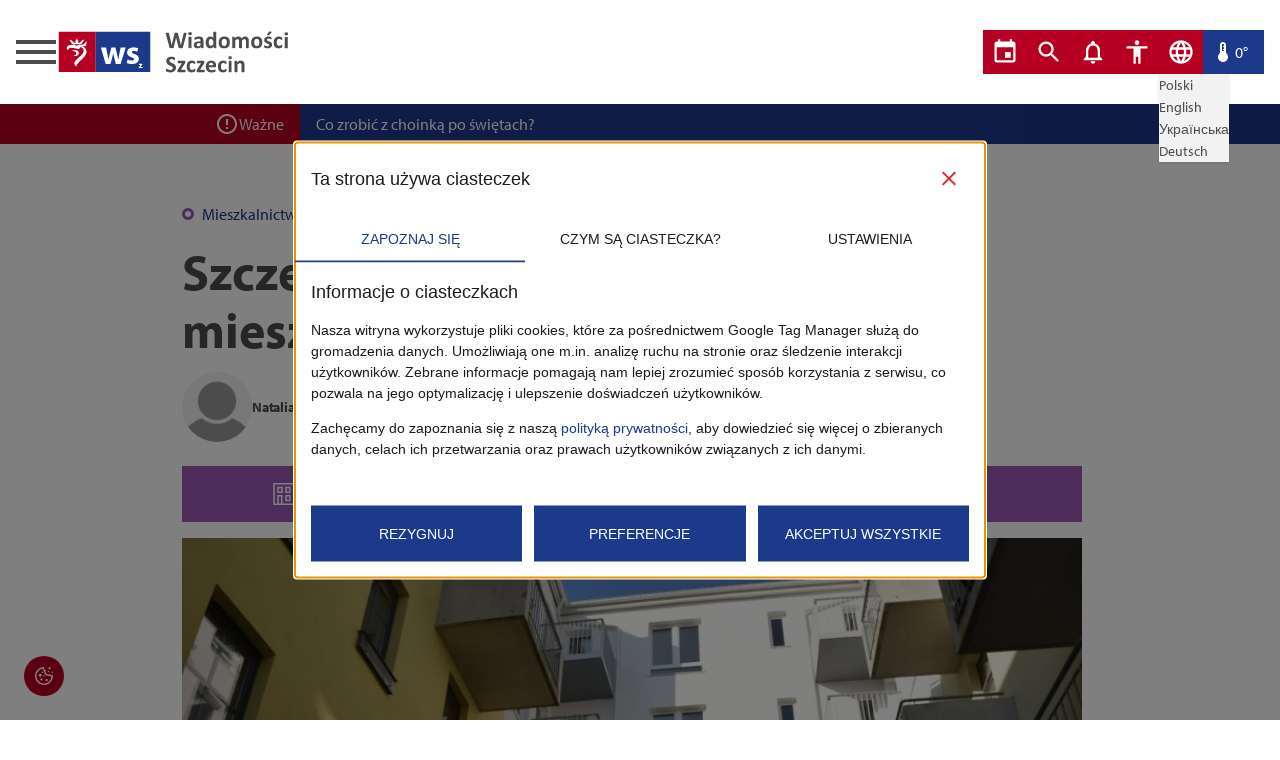

--- FILE ---
content_type: text/html; charset=utf-8
request_url: https://wiadomosci.szczecin.eu/artykul/mieszkalnictwo/szczecin-rekordowe-wyniki-w-mieszkalnictwie
body_size: 35481
content:
<!DOCTYPE html><html lang="pl"><head><meta charSet="utf-8"/><meta name="viewport" content="width=device-width"/><title>Wiadomości Szczecin - Szczecin: rekordowe wyniki w mieszkalnictwie</title><meta property="og:image" content="https://wiadsz.blob.core.windows.net/media/34765/conversions/szczecin-rekordowe-wyniki-w-mieszkalnictwie-65cf58c4ba63d-list.webp"/><meta property="og:url" content="/artykul/mieszkalnictwo/szczecin-rekordowe-wyniki-w-mieszkalnictwie"/><meta name="twitter:title" content="Szczecin: rekordowe wyniki w mieszkalnictwie"/><meta property="twitter:image" content="https://wiadsz.blob.core.windows.net/media/34765/conversions/szczecin-rekordowe-wyniki-w-mieszkalnictwie-65cf58c4ba63d-list.webp"/><meta name="description" content="Ostanie pięć lat w Szczecinie obfitowało w inwestycje mieszkaniowe. Powstały nowe osiedla, zmodernizowano kilkadziesiąt budynków i blisko tysiąc mieszkań."/><meta name="keywords" content="zbilk, stbs, "/><meta name="author" content="Wiadomości Szczecin"/><script type="application/ld+json">{
              "@context": "https://schema.org/",
              "@type": "BlogPosting",
              "author": {
                "@type": "Person",
                "name": "Natalia Mróz"
              },
              "publisher": {
                "@type": "Organization",
                "name": "Wiadomości Szczecin"
              },
              "headline": "Szczecin: rekordowe wyniki w mieszkalnictwie",
              "description": "Ostanie pięć lat w Szczecinie obfitowało w inwestycje mieszkaniowe. Powstały nowe osiedla, zmodernizowano kilkadziesiąt budynków i blisko tysiąc mieszkań.",
              "articleSection": "Mieszkalnictwo",
              "keywords": "zbilk, stbs",
              "datePublished": "2024-02-16T12:26:30.000000Z"
            }</script><meta name="next-head-count" content="11"/><meta name="theme-color" content="#FFFFFF"/><meta name="google-site-verification" content="ezMRXiNaXQiM9wZI-OFAjIsxpSw8YMcokUkMCcOiL4M"/><meta name="apple-mobile-web-app-status-bar-style" content="default"/><meta name="apple-mobile-web-app-capable" content="yes"/><link rel="icon" href="/favicon.png" type="image/png"/><link rel="manifest" href="/manifest.json"/><script src="/facebook-pixel-code.js"></script><noscript><img alt="" height="1" width="1" src="https://www.facebook.com/tr?id=2083494471934650&amp;ev=PageView&amp;noscript=1"/></noscript><link rel="preconnect" href="https://use.typekit.net" crossorigin /><link rel="preload" href="/_next/static/css/e99340c3caae92f3.css" as="style"/><link rel="stylesheet" href="/_next/static/css/e99340c3caae92f3.css" data-n-g=""/><link rel="preload" href="/_next/static/css/8f9a2d67c1bc88cf.css" as="style"/><link rel="stylesheet" href="/_next/static/css/8f9a2d67c1bc88cf.css" data-n-p=""/><link rel="preload" href="/_next/static/css/7bd68f9defd6b5ea.css" as="style"/><link rel="stylesheet" href="/_next/static/css/7bd68f9defd6b5ea.css" data-n-p=""/><noscript data-n-css=""></noscript><script defer="" nomodule="" src="/_next/static/chunks/polyfills-c67a75d1b6f99dc8.js"></script><script src="/consent-mode-v2.js" defer="" data-nscript="beforeInteractive"></script><script src="/_next/static/chunks/webpack-6f32bd14fb683607.js" defer=""></script><script src="/_next/static/chunks/framework-0c7baedefba6b077.js" defer=""></script><script src="/_next/static/chunks/main-73c1b3e613bb8bfe.js" defer=""></script><script src="/_next/static/chunks/pages/_app-12716cba28247abf.js" defer=""></script><script src="/_next/static/chunks/915-13d0c52e79cef87d.js" defer=""></script><script src="/_next/static/chunks/979-0887897491ec068a.js" defer=""></script><script src="/_next/static/chunks/256-fa93799267aeaea4.js" defer=""></script><script src="/_next/static/chunks/50-5ba840ddcfd69424.js" defer=""></script><script src="/_next/static/chunks/pages/artykul/%5B%5B...slug%5D%5D-7353bfdcfef9d100.js" defer=""></script><script src="/_next/static/Ju3Bc3I-VE4_rnmJo5S9E/_buildManifest.js" defer=""></script><script src="/_next/static/Ju3Bc3I-VE4_rnmJo5S9E/_ssgManifest.js" defer=""></script><style data-href="https://use.typekit.net/mui3pce.css">@import url("https://p.typekit.net/p.css?s=1&k=mui3pce&ht=tk&f=6846.6849.6851.6852&a=2163700&app=typekit&e=css");@font-face{font-family:"myriad-pro";src:url("https://use.typekit.net/af/1b1b1e/00000000000000000001709e/27/l?primer=ae5f4b4f67eca01e765d691ec470662e2195d8ede1be6d269bdbc578b162b419&fvd=n7&v=3") format("woff2"),url("https://use.typekit.net/af/1b1b1e/00000000000000000001709e/27/d?primer=ae5f4b4f67eca01e765d691ec470662e2195d8ede1be6d269bdbc578b162b419&fvd=n7&v=3") format("woff"),url("https://use.typekit.net/af/1b1b1e/00000000000000000001709e/27/a?primer=ae5f4b4f67eca01e765d691ec470662e2195d8ede1be6d269bdbc578b162b419&fvd=n7&v=3") format("opentype");font-display:auto;font-style:normal;font-weight:700;font-stretch:normal}@font-face{font-family:"myriad-pro";src:url("https://use.typekit.net/af/c630c3/000000000000000000017098/27/l?primer=ae5f4b4f67eca01e765d691ec470662e2195d8ede1be6d269bdbc578b162b419&fvd=n3&v=3") format("woff2"),url("https://use.typekit.net/af/c630c3/000000000000000000017098/27/d?primer=ae5f4b4f67eca01e765d691ec470662e2195d8ede1be6d269bdbc578b162b419&fvd=n3&v=3") format("woff"),url("https://use.typekit.net/af/c630c3/000000000000000000017098/27/a?primer=ae5f4b4f67eca01e765d691ec470662e2195d8ede1be6d269bdbc578b162b419&fvd=n3&v=3") format("opentype");font-display:auto;font-style:normal;font-weight:300;font-stretch:normal}@font-face{font-family:"myriad-pro";src:url("https://use.typekit.net/af/cafa63/00000000000000000001709a/27/l?primer=ae5f4b4f67eca01e765d691ec470662e2195d8ede1be6d269bdbc578b162b419&fvd=n4&v=3") format("woff2"),url("https://use.typekit.net/af/cafa63/00000000000000000001709a/27/d?primer=ae5f4b4f67eca01e765d691ec470662e2195d8ede1be6d269bdbc578b162b419&fvd=n4&v=3") format("woff"),url("https://use.typekit.net/af/cafa63/00000000000000000001709a/27/a?primer=ae5f4b4f67eca01e765d691ec470662e2195d8ede1be6d269bdbc578b162b419&fvd=n4&v=3") format("opentype");font-display:auto;font-style:normal;font-weight:400;font-stretch:normal}@font-face{font-family:"myriad-pro";src:url("https://use.typekit.net/af/80c5d0/00000000000000000001709c/27/l?primer=ae5f4b4f67eca01e765d691ec470662e2195d8ede1be6d269bdbc578b162b419&fvd=n6&v=3") format("woff2"),url("https://use.typekit.net/af/80c5d0/00000000000000000001709c/27/d?primer=ae5f4b4f67eca01e765d691ec470662e2195d8ede1be6d269bdbc578b162b419&fvd=n6&v=3") format("woff"),url("https://use.typekit.net/af/80c5d0/00000000000000000001709c/27/a?primer=ae5f4b4f67eca01e765d691ec470662e2195d8ede1be6d269bdbc578b162b419&fvd=n6&v=3") format("opentype");font-display:auto;font-style:normal;font-weight:600;font-stretch:normal}.tk-myriad-pro{font-family:"myriad-pro",sans-serif}</style></head><body class="ws-body"><div id="__next"><script>!function(){try{var d=document.documentElement,c=d.classList;c.remove('light','dark');var e=localStorage.getItem('theme');if(e){c.add(e|| '')}else{c.add('light');}if(e==='light'||e==='dark'||!e)d.style.colorScheme=e||'light'}catch(t){}}();</script><header class="bg-background-main dark:bg-background-darker fixed top-0 left-0 w-full z-[9998]"><div class="ws-wrapper--primary flex justify-between px-4 py-7 lg:block lg:py-4"><div class="flex gap-4 lg:block"><div class="drawer z-[9999]"><input id="sidebar-categories" type="checkbox" class="drawer-toggle"/><div class="drawer-content"><label for="sidebar-categories" class="drawer-button"><div class="ws-hamburger_ws-hamburger__2QN7D"><span class="ws-hamburger_ws-hamburger__inner__dJcNx dark:bg-brand-tertiary after:dark:bg-brand-tertiary before:dark:bg-brand-tertiary"></span></div></label></div><div class="drawer-side"><label for="sidebar-categories" aria-label="close sidebar" class="drawer-overlay"></label><div class="bg-background-main dark:bg-card-darker min-h-full min-w-[300px] p-4"><div class="mb-4 flex justify-end"><label for="sidebar-categories" class="close block bg-brand-secondary hover:bg-brand-primary text-center min-w-[43px] max-w-fit p-1 text-background-main hover:cursor-pointer transition-colors" style="font-size:28px;line-height:normal">✕</label></div><h2 class="text-heading--lg dark:text-brand-secondary mt-8 mb-4">Social media</h2><ul class="flex gap-4 items-center"><li><a aria-label="facebook" href="https://facebook.com/wiadomosci.szczecin.eu" target="_blank" rel="noreferrer"><svg class="fill-brand-primary hover:fill-brand-tertiary dark:fill-brand-tertiary w-[24px] transition-colors" xmlns="http://www.w3.org/2000/svg" viewBox="0 0 512 512"><path d="M504 256C504 119 393 8 256 8S8 119 8 256c0 123.78 90.69 226.38 209.25 245V327.69h-63V256h63v-54.64c0-62.15 37-96.48 93.67-96.48 27.14 0 55.52 4.84 55.52 4.84v61h-31.28c-30.8 0-40.41 19.12-40.41 38.73V256h68.78l-11 71.69h-57.78V501C413.31 482.38 504 379.78 504 256z"></path></svg></a></li><li><a aria-label="instagram" href="https://instagram.com/wiadomosci.szczecin" target="_blank" rel="noreferrer"><svg class="fill-brand-primary hover:fill-brand-tertiary dark:fill-brand-tertiary w-[24px] transition-colors" xmlns="http://www.w3.org/2000/svg" viewBox="0 0 448 512"><path d="M224.1 141c-63.6 0-114.9 51.3-114.9 114.9s51.3 114.9 114.9 114.9S339 319.5 339 255.9 287.7 141 224.1 141zm0 189.6c-41.1 0-74.7-33.5-74.7-74.7s33.5-74.7 74.7-74.7 74.7 33.5 74.7 74.7-33.6 74.7-74.7 74.7zm146.4-194.3c0 14.9-12 26.8-26.8 26.8-14.9 0-26.8-12-26.8-26.8s12-26.8 26.8-26.8 26.8 12 26.8 26.8zm76.1 27.2c-1.7-35.9-9.9-67.7-36.2-93.9-26.2-26.2-58-34.4-93.9-36.2-37-2.1-147.9-2.1-184.9 0-35.8 1.7-67.6 9.9-93.9 36.1s-34.4 58-36.2 93.9c-2.1 37-2.1 147.9 0 184.9 1.7 35.9 9.9 67.7 36.2 93.9s58 34.4 93.9 36.2c37 2.1 147.9 2.1 184.9 0 35.9-1.7 67.7-9.9 93.9-36.2 26.2-26.2 34.4-58 36.2-93.9 2.1-37 2.1-147.8 0-184.8zM398.8 388c-7.8 19.6-22.9 34.7-42.6 42.6-29.5 11.7-99.5 9-132.1 9s-102.7 2.6-132.1-9c-19.6-7.8-34.7-22.9-42.6-42.6-11.7-29.5-9-99.5-9-132.1s-2.6-102.7 9-132.1c7.8-19.6 22.9-34.7 42.6-42.6 29.5-11.7 99.5-9 132.1-9s102.7-2.6 132.1 9c19.6 7.8 34.7 22.9 42.6 42.6 11.7 29.5 9 99.5 9 132.1s2.7 102.7-9 132.1z"></path></svg></a></li><li><a aria-label="youtube" href="https://www.youtube.com/c/Wiadomo%C5%9BciSzczecin" target="_blank" rel="noreferrer"><svg class="fill-brand-primary hover:fill-brand-tertiary dark:fill-brand-tertiary w-[24px] transition-colors" xmlns="http://www.w3.org/2000/svg" viewBox="0 0 576 512"><path d="M549.655 124.083c-6.281-23.65-24.787-42.276-48.284-48.597C458.781 64 288 64 288 64S117.22 64 74.629 75.486c-23.497 6.322-42.003 24.947-48.284 48.597-11.412 42.867-11.412 132.305-11.412 132.305s0 89.438 11.412 132.305c6.281 23.65 24.787 41.5 48.284 47.821C117.22 448 288 448 288 448s170.78 0 213.371-11.486c23.497-6.321 42.003-24.171 48.284-47.821 11.412-42.867 11.412-132.305 11.412-132.305s0-89.438-11.412-132.305zm-317.51 213.508V175.185l142.739 81.205-142.739 81.201z"></path></svg></a></li></ul><h2 class="text-heading--lg dark:text-brand-secondary mt-8 mb-4">Filtrowanie</h2><ul class="ws-hamburger-menu_ws-hamburger-menu__list__TQO8m"><li><a class="ws-hamburger-menu_ws-hamburger-menu__link__7HOku" href="/">Wszystkie</a></li><li><a class="ws-hamburger-menu_ws-hamburger-menu__link__7HOku" href="/polecane">Polecane</a></li><li><a class="ws-hamburger-menu_ws-hamburger-menu__link__7HOku" href="/telewizja">Telewizja</a></li></ul><h2 class="text-heading--lg dark:text-brand-secondary mt-8 mb-4">Kategorie</h2><ul class="ws-all-categories"></ul><h2 class="text-heading--lg dark:text-brand-secondary mt-8 mb-4">Archiwum</h2><ul></ul></div></div></div><a class="lg:block lg:mb-5" href="/"><svg class="" xmlns="http://www.w3.org/2000/svg" width="236" height="48" viewBox="0 0 236 48"><g transform="translate(-85.046 -37.201)"><path d="M124.3,623.4h37.065v-40.25H124.3Zm13.172-31.482c.432.5.829,1.038,1.3,1.5a2.771,2.771,0,0,0,1.074.739.9.9,0,0,0,1.229-1.09c-.456-1.414.542-1.987,1.348-2.807.4.418.759.782,1.1,1.165a1.232,1.232,0,0,1,.261,1.293,1.053,1.053,0,0,0,.322,1.342,1.234,1.234,0,0,0,1.482-.21c.578-.579,1.109-1.212,1.635-1.842a2.333,2.333,0,0,1,2.451-.737c-.14.235-.246.428-.364.617-.572.9-1.139,1.809-1.728,2.708a2.023,2.023,0,0,1-1.784.909c-2.271.011-4.546.017-6.817,0a1.982,1.982,0,0,1-1.744-.886c-.712-1.08-1.4-2.176-2.153-3.348a2.323,2.323,0,0,1,2.387.647m1.6,14.848c.432-.089.753-.134,1.066-.221a1.983,1.983,0,0,0,1.585-1.8,1.854,1.854,0,0,0-1.326-1.873c-.473-.2-.969-.351-1.446-.554a1.932,1.932,0,0,1-1.166-1.016c1.347.092,2.674.162,4,.286a2.7,2.7,0,0,1,2.56,2.2,3.2,3.2,0,0,1-4.6,3.338c-.193-.081-.369-.2-.667-.362m9.83-8.61a5.513,5.513,0,0,1,2.318,8.092,21.081,21.081,0,0,1-3.81,4.482q-2.138,2.109-4.259,4.24a4.157,4.157,0,0,0-.5.693,1.542,1.542,0,0,0-.169,1.927,2.64,2.64,0,0,1-2.583-2.526,4.135,4.135,0,0,1,1.192-3.175c.911-.958,1.9-1.844,2.891-2.718a25.813,25.813,0,0,0,4.049-3.9,5.278,5.278,0,0,0,1.162-3.163,3.794,3.794,0,0,0-2.135-3.361,1.02,1.02,0,0,0-1.519.541,1.789,1.789,0,0,1-2.277.974c-1.517-.311-3.024-.688-4.555-.919a9.075,9.075,0,0,0-2.758-.022,2.624,2.624,0,0,0-2.436,2.34,6.8,6.8,0,0,1-.477-.514,2.851,2.851,0,0,1,.876-4.184,5.18,5.18,0,0,1,2.6-.731c1.306-.046,2.612-.029,3.919-.013a.613.613,0,0,1,.465.233c.348.654.718.885,1.406.672a13.648,13.648,0,0,0,1.249-.589,3.125,3.125,0,0,1,.973-.316c.927-.057,1.867.03,2.782-.082a6.055,6.055,0,0,0,3.627-2.127,19.05,19.05,0,0,1,1.393-1.458c-.116.611-.23,1.225-.351,1.838-.134.684-.274,1.366-.414,2.047a1.345,1.345,0,0,1-1.462,1.209c-.661.021-1.323.013-1.985.021-.012,0-.019.019-.051.057.28.147.564.286.841.436" transform="translate(-36.511 -542.152)" class="ws-logo_ws-logo__logomark__GQus8"></path><path d="M155.013,623.4h54.493v-40.25H155.013Zm24.841-8.1h-4.807l-1.547-5.785c-.406-1.612-.7-3.091-1.043-5.109h-.065a38.176,38.176,0,0,1-1.079,5.109l-1.646,5.785h-4.808l-4.773-16.441H165.3l1.309,6.725c.338,1.715.675,3.531.945,5.413h.066c.333-1.882.8-3.766,1.208-5.378l1.749-6.76h4.035l1.646,6.557c.438,1.848.875,3.7,1.213,5.581h.066c.235-1.882.571-3.733.94-5.615l1.416-6.523H184.9Zm11.212.14a11.343,11.343,0,0,1-5.174-1.114l.877-3.576a9.744,9.744,0,0,0,4.3,1.214c1.509,0,2.134-.525,2.134-1.343s-.495-1.213-2.359-1.839c-3.315-1.113-4.595-2.916-4.557-4.819,0-2.982,2.556-5.244,6.523-5.244a10.732,10.732,0,0,1,4.521.92l-.882,3.442a7.868,7.868,0,0,0-3.477-.92c-1.213,0-1.9.49-1.9,1.309,0,.754.629,1.15,2.595,1.838,3.045,1.05,4.323,2.592,4.357,4.953,0,2.98-2.358,5.179-6.952,5.179m10.541,3.965h-3.646v-.747L199.284,617c.241-.284.426-.489.667-.747v-.018h-1.844v-1.028h3.432v.78l-1.261,1.587a9.218,9.218,0,0,1-.686.774v.018h2.014Z" transform="translate(-30.157 -542.152)" class="ws-logo_ws-logo__logomark--extended__BtL55"></path><path d="M230.152,598.473a1.313,1.313,0,0,1-.194.453.748.748,0,0,1-.369.26,2.468,2.468,0,0,1-.635.117c-.258.019-.587.03-.987.03-.445,0-.8-.011-1.074-.03a2.334,2.334,0,0,1-.64-.117.65.65,0,0,1-.342-.26,1.4,1.4,0,0,1-.164-.453l-2.432-9.631h-.024l-2.3,9.631a1.4,1.4,0,0,1-.165.442.677.677,0,0,1-.334.264,2.077,2.077,0,0,1-.622.123c-.263.019-.609.03-1.04.03-.454,0-.817-.011-1.086-.03a2.353,2.353,0,0,1-.641-.117.646.646,0,0,1-.34-.26,1.579,1.579,0,0,1-.176-.453l-3.454-13.261a3.637,3.637,0,0,1-.117-.664.432.432,0,0,1,.135-.369.831.831,0,0,1,.482-.159q.335-.029.933-.029c.369,0,.66.006.876.018a1.58,1.58,0,0,1,.488.082.38.38,0,0,1,.222.187,1.3,1.3,0,0,1,.1.346l2.666,11.642h.012l2.772-11.56a1.394,1.394,0,0,1,.123-.365.5.5,0,0,1,.258-.216,1.8,1.8,0,0,1,.5-.106q.317-.029.846-.029c.375,0,.675.006.9.024a1.643,1.643,0,0,1,.518.1.53.53,0,0,1,.263.216,1.189,1.189,0,0,1,.129.377l2.866,11.56h.024l2.666-11.605a1.553,1.553,0,0,1,.1-.325.418.418,0,0,1,.222-.21,1.533,1.533,0,0,1,.471-.106q.3-.029.857-.029.518,0,.8.029a.665.665,0,0,1,.416.159.468.468,0,0,1,.112.381,4.458,4.458,0,0,1-.123.687Z" transform="translate(-18.158 -541.978)" class="ws-logo_ws-logo__logotype__4evze dark:fill-typography-tertiary"></path><path d="M235.1,584.952a1.656,1.656,0,0,1-.364,1.233,2.876,2.876,0,0,1-2.7.012,1.608,1.608,0,0,1-.346-1.186,1.7,1.7,0,0,1,.358-1.24,2.836,2.836,0,0,1,2.7-.011,1.614,1.614,0,0,1,.352,1.191m-.223,14.026a.317.317,0,0,1-.071.205.5.5,0,0,1-.24.147,2.039,2.039,0,0,1-.453.088c-.188.019-.426.03-.717.03s-.529-.011-.716-.03a2.039,2.039,0,0,1-.453-.088.52.52,0,0,1-.241-.147.322.322,0,0,1-.07-.205V588.523a.325.325,0,0,1,.07-.205.555.555,0,0,1,.241-.152,1.959,1.959,0,0,1,.453-.1,7.353,7.353,0,0,1,1.433,0,1.959,1.959,0,0,1,.453.1.535.535,0,0,1,.24.152.319.319,0,0,1,.071.205Z" transform="translate(-14.294 -542.095)" class="ws-logo_ws-logo__logotype__4evze dark:fill-typography-tertiary"></path><path d="M245.81,598.258a.316.316,0,0,1-.117.26.824.824,0,0,1-.371.134,4.934,4.934,0,0,1-.746.042,4.985,4.985,0,0,1-.769-.042.674.674,0,0,1-.342-.134.343.343,0,0,1-.1-.26v-.834a4.785,4.785,0,0,1-1.474,1.081,4.283,4.283,0,0,1-1.838.387,5.151,5.151,0,0,1-1.534-.217,3.438,3.438,0,0,1-1.209-.647,2.9,2.9,0,0,1-.793-1.063,3.608,3.608,0,0,1-.282-1.48,3.345,3.345,0,0,1,.358-1.591,2.9,2.9,0,0,1,1.069-1.116,5.277,5.277,0,0,1,1.768-.652,12.6,12.6,0,0,1,2.455-.212h1.022v-.634a3.347,3.347,0,0,0-.1-.864,1.451,1.451,0,0,0-.328-.617,1.369,1.369,0,0,0-.611-.363,3.254,3.254,0,0,0-.946-.118,4.853,4.853,0,0,0-1.322.164,7.87,7.87,0,0,0-1.028.365q-.445.2-.746.365a1.085,1.085,0,0,1-.488.164.347.347,0,0,1-.229-.082.6.6,0,0,1-.164-.235,1.574,1.574,0,0,1-.1-.375,3.085,3.085,0,0,1-.036-.494,2.208,2.208,0,0,1,.059-.576.876.876,0,0,1,.223-.381,2.167,2.167,0,0,1,.576-.375,6.643,6.643,0,0,1,.963-.383,9.045,9.045,0,0,1,1.2-.288,8.854,8.854,0,0,1,3.453.13,3.555,3.555,0,0,1,1.44.74,2.883,2.883,0,0,1,.822,1.286,6,6,0,0,1,.258,1.867Zm-2.9-4.487H241.78a6,6,0,0,0-1.221.106,2.324,2.324,0,0,0-.822.317,1.3,1.3,0,0,0-.465.51,1.541,1.541,0,0,0-.146.687,1.323,1.323,0,0,0,.416,1.034,1.664,1.664,0,0,0,1.157.375,2.169,2.169,0,0,0,1.145-.316,4.772,4.772,0,0,0,1.063-.929Z" transform="translate(-13.353 -541.34)" class="ws-logo_ws-logo__logotype__4evze dark:fill-typography-tertiary"></path><path d="M256.653,599.041a.387.387,0,0,1-.059.217.43.43,0,0,1-.2.147,1.376,1.376,0,0,1-.381.082c-.161.016-.358.023-.593.023-.251,0-.455-.007-.612-.023a1.451,1.451,0,0,1-.381-.082.469.469,0,0,1-.211-.147.355.355,0,0,1-.065-.217v-1.163a6.755,6.755,0,0,1-1.7,1.352,4.459,4.459,0,0,1-3.994.017,3.86,3.86,0,0,1-1.352-1.25,5.434,5.434,0,0,1-.758-1.839,10.178,10.178,0,0,1-.234-2.213,9.677,9.677,0,0,1,.3-2.514,5.673,5.673,0,0,1,.875-1.9,3.873,3.873,0,0,1,1.433-1.209,4.4,4.4,0,0,1,1.974-.424,3.517,3.517,0,0,1,1.6.358,5.665,5.665,0,0,1,1.422,1.051v-5.674a.368.368,0,0,1,.065-.212.486.486,0,0,1,.235-.158,1.936,1.936,0,0,1,.451-.1,7.106,7.106,0,0,1,1.434,0,1.888,1.888,0,0,1,.447.1.541.541,0,0,1,.234.158.349.349,0,0,1,.071.212Zm-2.938-7a6.526,6.526,0,0,0-1.215-1.223,2.045,2.045,0,0,0-1.217-.422,1.71,1.71,0,0,0-.992.287,2.123,2.123,0,0,0-.67.77,4.114,4.114,0,0,0-.377,1.075,6.045,6.045,0,0,0-.123,1.215,7.692,7.692,0,0,0,.106,1.28,4,4,0,0,0,.346,1.11,2.1,2.1,0,0,0,.641.781,1.651,1.651,0,0,0,1.01.294,2,2,0,0,0,.593-.089,2.2,2.2,0,0,0,.588-.287,3.973,3.973,0,0,0,.617-.523c.211-.216.442-.479.693-.793Z" transform="translate(-11.309 -542.158)" class="ws-logo_ws-logo__logotype__4evze dark:fill-typography-tertiary"></path><path d="M268.013,592.878a8,8,0,0,1-.352,2.444,5.157,5.157,0,0,1-1.069,1.9,4.755,4.755,0,0,1-1.8,1.233,6.741,6.741,0,0,1-2.526.435,6.913,6.913,0,0,1-2.431-.387,4.369,4.369,0,0,1-1.715-1.128,4.621,4.621,0,0,1-1.011-1.82,8.51,8.51,0,0,1-.328-2.467,7.945,7.945,0,0,1,.358-2.45,5.138,5.138,0,0,1,1.074-1.9,4.8,4.8,0,0,1,1.792-1.229,6.693,6.693,0,0,1,2.52-.434,7.047,7.047,0,0,1,2.443.383,4.281,4.281,0,0,1,1.71,1.121,4.684,4.684,0,0,1,1,1.821,8.544,8.544,0,0,1,.328,2.478m-3.043.118a7.713,7.713,0,0,0-.123-1.428,3.358,3.358,0,0,0-.418-1.133,2.083,2.083,0,0,0-.781-.752,2.51,2.51,0,0,0-1.227-.27,2.613,2.613,0,0,0-1.151.24,2.08,2.08,0,0,0-.81.7,3.375,3.375,0,0,0-.477,1.116,6.364,6.364,0,0,0-.158,1.487,7.285,7.285,0,0,0,.129,1.427,3.509,3.509,0,0,0,.416,1.133,2,2,0,0,0,.782.746,2.561,2.561,0,0,0,1.221.266,2.628,2.628,0,0,0,1.163-.241,2.083,2.083,0,0,0,.81-.7,3.221,3.221,0,0,0,.471-1.11,6.572,6.572,0,0,0,.152-1.486" transform="translate(-9.102 -541.34)" class="ws-logo_ws-logo__logotype__4evze dark:fill-typography-tertiary"></path><path d="M284.695,598.223a.317.317,0,0,1-.071.205.5.5,0,0,1-.234.147,1.935,1.935,0,0,1-.447.088c-.188.019-.427.03-.717.03s-.541-.011-.728-.03a2.039,2.039,0,0,1-.453-.088.474.474,0,0,1-.235-.147.34.34,0,0,1-.064-.205v-6.214a4.315,4.315,0,0,0-.1-.963,2.271,2.271,0,0,0-.305-.746,1.447,1.447,0,0,0-.517-.482,1.534,1.534,0,0,0-.746-.17,1.767,1.767,0,0,0-1.069.41,7.125,7.125,0,0,0-1.174,1.2v6.966a.317.317,0,0,1-.071.205.509.509,0,0,1-.24.147,2.038,2.038,0,0,1-.453.088c-.188.019-.422.03-.7.03s-.529-.011-.717-.03a2.068,2.068,0,0,1-.453-.088.515.515,0,0,1-.24-.147.316.316,0,0,1-.07-.205v-6.214a4.315,4.315,0,0,0-.1-.963,2.348,2.348,0,0,0-.3-.746,1.384,1.384,0,0,0-.518-.482,1.539,1.539,0,0,0-.74-.17,1.779,1.779,0,0,0-1.08.41,6.806,6.806,0,0,0-1.163,1.2v6.966a.316.316,0,0,1-.07.205.514.514,0,0,1-.241.147,2.038,2.038,0,0,1-.453.088c-.187.019-.426.03-.716.03s-.529-.011-.717-.03a2.039,2.039,0,0,1-.453-.088.509.509,0,0,1-.24-.147.317.317,0,0,1-.071-.205V587.745a.37.37,0,0,1,.059-.206.444.444,0,0,1,.211-.146,1.712,1.712,0,0,1,.393-.088,5.227,5.227,0,0,1,.606-.029,5.5,5.5,0,0,1,.622.029,1.426,1.426,0,0,1,.383.088.439.439,0,0,1,.193.146.361.361,0,0,1,.059.206v1.209a6.939,6.939,0,0,1,1.733-1.41,3.727,3.727,0,0,1,1.8-.469,4.633,4.633,0,0,1,1.162.135,3.344,3.344,0,0,1,.922.387,2.922,2.922,0,0,1,.7.606,3.489,3.489,0,0,1,.492.787,9.042,9.042,0,0,1,.922-.87,5.416,5.416,0,0,1,.893-.593,4.082,4.082,0,0,1,.881-.342,3.685,3.685,0,0,1,.9-.111,3.966,3.966,0,0,1,1.762.352,3.091,3.091,0,0,1,1.157.958,3.862,3.862,0,0,1,.628,1.414,7.567,7.567,0,0,1,.188,1.715Z" transform="translate(-6.776 -541.34)" class="ws-logo_ws-logo__logotype__4evze dark:fill-typography-tertiary"></path><path d="M294.945,592.878a8,8,0,0,1-.352,2.444,5.158,5.158,0,0,1-1.069,1.9,4.755,4.755,0,0,1-1.8,1.233,6.741,6.741,0,0,1-2.526.435,6.913,6.913,0,0,1-2.431-.387,4.369,4.369,0,0,1-1.715-1.128,4.621,4.621,0,0,1-1.011-1.82,8.51,8.51,0,0,1-.328-2.467,7.946,7.946,0,0,1,.358-2.45,5.139,5.139,0,0,1,1.074-1.9,4.8,4.8,0,0,1,1.792-1.229,6.693,6.693,0,0,1,2.52-.434,7.047,7.047,0,0,1,2.443.383,4.28,4.28,0,0,1,1.71,1.121,4.683,4.683,0,0,1,1,1.821,8.544,8.544,0,0,1,.328,2.478M291.9,593a7.713,7.713,0,0,0-.123-1.428,3.358,3.358,0,0,0-.418-1.133,2.083,2.083,0,0,0-.781-.752,2.51,2.51,0,0,0-1.227-.27,2.613,2.613,0,0,0-1.151.24,2.08,2.08,0,0,0-.81.7,3.373,3.373,0,0,0-.477,1.116,6.364,6.364,0,0,0-.158,1.487,7.287,7.287,0,0,0,.129,1.427,3.509,3.509,0,0,0,.416,1.133,1.994,1.994,0,0,0,.782.746,2.561,2.561,0,0,0,1.221.266,2.628,2.628,0,0,0,1.163-.241,2.084,2.084,0,0,0,.81-.7,3.221,3.221,0,0,0,.471-1.11A6.572,6.572,0,0,0,291.9,593" transform="translate(-3.53 -541.34)" class="ws-logo_ws-logo__logotype__4evze dark:fill-typography-tertiary"></path><path d="M302.441,596.11a3.532,3.532,0,0,1-.336,1.575,3.141,3.141,0,0,1-.946,1.139,4.271,4.271,0,0,1-1.443.687,6.849,6.849,0,0,1-1.809.228,7.042,7.042,0,0,1-2.079-.31,4.84,4.84,0,0,1-.7-.276,1.76,1.76,0,0,1-.412-.264.81.81,0,0,1-.2-.389,3.214,3.214,0,0,1-.071-.78,4.725,4.725,0,0,1,.024-.547,1.38,1.38,0,0,1,.07-.328.3.3,0,0,1,.117-.164.331.331,0,0,1,.176-.042.891.891,0,0,1,.383.146c.168.1.378.206.628.325a6.584,6.584,0,0,0,.875.327,3.847,3.847,0,0,0,1.134.155,2.761,2.761,0,0,0,.711-.083,1.777,1.777,0,0,0,.539-.234.993.993,0,0,0,.348-.389,1.186,1.186,0,0,0,.117-.538.9.9,0,0,0-.217-.607,1.919,1.919,0,0,0-.576-.439,6.441,6.441,0,0,0-.811-.352c-.3-.11-.611-.232-.927-.364a7.985,7.985,0,0,1-.928-.459,3.5,3.5,0,0,1-.811-.635,2.878,2.878,0,0,1-.576-.9,3.341,3.341,0,0,1-.217-1.27,3.221,3.221,0,0,1,.293-1.38,2.986,2.986,0,0,1,.846-1.075,4.018,4.018,0,0,1,1.346-.693,5.907,5.907,0,0,1,1.779-.249,6.223,6.223,0,0,1,.958.072,6.489,6.489,0,0,1,.839.176,3.985,3.985,0,0,1,.635.228,1.972,1.972,0,0,1,.369.213.558.558,0,0,1,.159.176.725.725,0,0,1,.07.211c.016.082.03.183.042.305s.017.271.017.453c0,.211-.006.383-.017.515a1.422,1.422,0,0,1-.059.319.282.282,0,0,1-.112.158.327.327,0,0,1-.164.04.8.8,0,0,1-.329-.122,5.965,5.965,0,0,0-.558-.264,6.567,6.567,0,0,0-.775-.264,3.746,3.746,0,0,0-1.005-.124,2.66,2.66,0,0,0-.693.082,1.363,1.363,0,0,0-.482.237.978.978,0,0,0-.281.356,1.039,1.039,0,0,0-.094.443.877.877,0,0,0,.223.611,2.049,2.049,0,0,0,.587.434,6.662,6.662,0,0,0,.828.352c.31.11.623.229.94.359a8.781,8.781,0,0,1,.94.451,3.522,3.522,0,0,1,.828.635,2.914,2.914,0,0,1,.587.9,3.116,3.116,0,0,1,.224,1.238m-3.419-12.664a.925.925,0,0,1,.2-.222.848.848,0,0,1,.293-.147,2.377,2.377,0,0,1,.447-.077q.27-.022.658-.022a6.048,6.048,0,0,1,.852.046,1.137,1.137,0,0,1,.445.136.215.215,0,0,1,.123.2.459.459,0,0,1-.117.247l-2.279,2.725a1.273,1.273,0,0,1-.188.194.736.736,0,0,1-.24.123,1.96,1.96,0,0,1-.371.071c-.148.015-.337.023-.564.023a4.614,4.614,0,0,1-.652-.035.714.714,0,0,1-.336-.113.2.2,0,0,1-.076-.193.7.7,0,0,1,.123-.27Z" transform="translate(-1.311 -542.188)" class="ws-logo_ws-logo__logotype__4evze dark:fill-typography-tertiary"></path><path d="M310.947,596.553c0,.2-.006.374-.018.511a2.846,2.846,0,0,1-.047.346,1.022,1.022,0,0,1-.07.229.838.838,0,0,1-.182.223,2.574,2.574,0,0,1-.482.328,4.612,4.612,0,0,1-.775.348,6.357,6.357,0,0,1-.946.246,5.788,5.788,0,0,1-1.051.094,5.724,5.724,0,0,1-2.143-.375,4.029,4.029,0,0,1-1.569-1.11,4.9,4.9,0,0,1-.957-1.792,8.3,8.3,0,0,1-.323-2.419,8.41,8.41,0,0,1,.393-2.72,5.2,5.2,0,0,1,1.1-1.9,4.383,4.383,0,0,1,1.667-1.115,5.922,5.922,0,0,1,2.116-.365,5.2,5.2,0,0,1,.922.082,5.411,5.411,0,0,1,.846.223,4.675,4.675,0,0,1,.7.316,2.174,2.174,0,0,1,.439.307,1.158,1.158,0,0,1,.182.217.733.733,0,0,1,.083.228,2.919,2.919,0,0,1,.046.348c.012.136.018.3.018.5a2.716,2.716,0,0,1-.117.958c-.078.183-.181.275-.305.275a.721.721,0,0,1-.424-.164c-.148-.11-.325-.231-.529-.365a4.046,4.046,0,0,0-.728-.365,2.814,2.814,0,0,0-1.01-.164,2.007,2.007,0,0,0-1.762.887,4.582,4.582,0,0,0-.611,2.6,6.539,6.539,0,0,0,.152,1.492,3.159,3.159,0,0,0,.453,1.081,1.91,1.91,0,0,0,.752.652,2.4,2.4,0,0,0,1.051.217,2.73,2.73,0,0,0,1.051-.182,4.159,4.159,0,0,0,.769-.406q.329-.223.553-.4a.65.65,0,0,1,.375-.182.265.265,0,0,1,.176.058.414.414,0,0,1,.112.217,2.66,2.66,0,0,1,.064.406c.017.164.024.377.024.635" transform="translate(0.332 -541.338)" class="ws-logo_ws-logo__logotype__4evze dark:fill-typography-tertiary"></path><path d="M314.482,584.951a1.652,1.652,0,0,1-.366,1.233,2.892,2.892,0,0,1-2.7.012,1.6,1.6,0,0,1-.347-1.186,1.7,1.7,0,0,1,.359-1.239,2.851,2.851,0,0,1,2.7-.011,1.61,1.61,0,0,1,.353,1.191m-.224,14.023a.316.316,0,0,1-.071.205.505.505,0,0,1-.241.147,2.055,2.055,0,0,1-.454.088c-.189.019-.427.03-.719.03s-.53-.011-.718-.03a2.053,2.053,0,0,1-.454-.088.523.523,0,0,1-.242-.147.321.321,0,0,1-.07-.205V588.522a.324.324,0,0,1,.07-.205.555.555,0,0,1,.242-.152,1.971,1.971,0,0,1,.454-.1,7.4,7.4,0,0,1,1.437,0,1.973,1.973,0,0,1,.454.1.536.536,0,0,1,.241.152.318.318,0,0,1,.071.205Z" transform="translate(2.564 -541.942)" class="ws-logo_ws-logo__logotype__4evze dark:fill-typography-tertiary"></path><path d="M223.124,614.672a4.7,4.7,0,0,1-.447,2.1,4.357,4.357,0,0,1-1.211,1.51,5.244,5.244,0,0,1-1.785.91,7.584,7.584,0,0,1-2.184.305,7.826,7.826,0,0,1-1.463-.129,8.169,8.169,0,0,1-1.192-.311,5.254,5.254,0,0,1-.864-.381,2.54,2.54,0,0,1-.5-.352.865.865,0,0,1-.217-.44,3.99,3.99,0,0,1-.065-.828c0-.244.008-.447.024-.611a1.768,1.768,0,0,1,.076-.4.436.436,0,0,1,.141-.219.34.34,0,0,1,.205-.064.976.976,0,0,1,.465.193,7.97,7.97,0,0,0,.769.43,6.963,6.963,0,0,0,1.122.429,5.312,5.312,0,0,0,1.51.194,3.515,3.515,0,0,0,1.01-.135,2.253,2.253,0,0,0,.757-.383,1.611,1.611,0,0,0,.477-.611,1.957,1.957,0,0,0,.164-.81,1.418,1.418,0,0,0-.282-.887,2.806,2.806,0,0,0-.734-.658,7.694,7.694,0,0,0-1.028-.541q-.576-.253-1.186-.535a10.927,10.927,0,0,1-1.186-.64,4.777,4.777,0,0,1-1.027-.858,4.037,4.037,0,0,1-.735-1.18,4.253,4.253,0,0,1-.282-1.633,4.327,4.327,0,0,1,.406-1.92,3.947,3.947,0,0,1,1.092-1.375,4.668,4.668,0,0,1,1.622-.817,7.092,7.092,0,0,1,1.979-.269,7.239,7.239,0,0,1,1.08.081,7.621,7.621,0,0,1,1.01.223,5.817,5.817,0,0,1,.834.317,1.989,1.989,0,0,1,.483.294.894.894,0,0,1,.158.2,1,1,0,0,1,.07.217,2.226,2.226,0,0,1,.041.342c.008.136.012.307.012.51q0,.34-.018.576a2.139,2.139,0,0,1-.058.387.469.469,0,0,1-.118.223.291.291,0,0,1-.205.071.979.979,0,0,1-.41-.165c-.188-.109-.42-.229-.694-.358a6.675,6.675,0,0,0-.951-.352,4.237,4.237,0,0,0-1.188-.158,2.845,2.845,0,0,0-.881.123,1.828,1.828,0,0,0-.628.34,1.361,1.361,0,0,0-.377.524,1.731,1.731,0,0,0-.123.646,1.425,1.425,0,0,0,.276.875,2.652,2.652,0,0,0,.74.658,8.116,8.116,0,0,0,1.051.541q.588.254,1.2.535a11.952,11.952,0,0,1,1.2.64,4.82,4.82,0,0,1,1.045.858,3.994,3.994,0,0,1,.741,1.174,4.132,4.132,0,0,1,.281,1.592" transform="translate(-18.12 -537.888)" class="ws-logo_ws-logo__logotype__4evze dark:fill-typography-tertiary"></path><path d="M230.677,617.3a4.016,4.016,0,0,1-.035.583,1.579,1.579,0,0,1-.094.381.367.367,0,0,1-.152.192.406.406,0,0,1-.212.054h-6.848a.587.587,0,0,1-.488-.212,1.106,1.106,0,0,1-.17-.692v-.541a3.677,3.677,0,0,1,.017-.383,1.575,1.575,0,0,1,.071-.328,2,2,0,0,1,.141-.322,3.2,3.2,0,0,1,.228-.365l3.924-6.062h-3.711a.4.4,0,0,1-.358-.281,2.222,2.222,0,0,1-.135-.9,4.649,4.649,0,0,1,.029-.571,1.365,1.365,0,0,1,.088-.363.415.415,0,0,1,.153-.2.423.423,0,0,1,.223-.058h6.4a1.064,1.064,0,0,1,.282.034.4.4,0,0,1,.193.13.685.685,0,0,1,.118.258,1.724,1.724,0,0,1,.041.413v.574a3.29,3.29,0,0,1-.024.418,2.375,2.375,0,0,1-.07.346,1.613,1.613,0,0,1-.135.328c-.058.111-.128.228-.205.352l-3.9,6.049h4.135a.442.442,0,0,1,.2.048.364.364,0,0,1,.158.176,1.218,1.218,0,0,1,.1.358,3.846,3.846,0,0,1,.035.58" transform="translate(-16.158 -537.17)" class="ws-logo_ws-logo__logotype__4evze dark:fill-typography-tertiary"></path><path d="M238.833,616.487c0,.2-.006.374-.018.51a2.847,2.847,0,0,1-.047.346,1.02,1.02,0,0,1-.07.229.837.837,0,0,1-.182.223,2.568,2.568,0,0,1-.482.328,4.618,4.618,0,0,1-.775.348,6.357,6.357,0,0,1-.946.246,5.793,5.793,0,0,1-1.051.094,5.722,5.722,0,0,1-2.143-.375,4.029,4.029,0,0,1-1.569-1.11,4.9,4.9,0,0,1-.957-1.792,8.3,8.3,0,0,1-.323-2.419,8.409,8.409,0,0,1,.393-2.72,5.194,5.194,0,0,1,1.1-1.9,4.384,4.384,0,0,1,1.667-1.115,5.924,5.924,0,0,1,2.116-.364,5.2,5.2,0,0,1,.922.082,5.418,5.418,0,0,1,.846.223,4.674,4.674,0,0,1,.7.316,2.173,2.173,0,0,1,.439.307,1.161,1.161,0,0,1,.182.217.736.736,0,0,1,.083.228,2.929,2.929,0,0,1,.046.348c.012.136.018.3.018.5a2.717,2.717,0,0,1-.117.958c-.078.183-.181.275-.305.275a.721.721,0,0,1-.424-.164c-.148-.11-.325-.231-.529-.365a4.041,4.041,0,0,0-.728-.365,2.812,2.812,0,0,0-1.01-.164,2.007,2.007,0,0,0-1.762.887,4.582,4.582,0,0,0-.611,2.6,6.537,6.537,0,0,0,.152,1.492,3.158,3.158,0,0,0,.453,1.081,1.909,1.909,0,0,0,.752.652,2.4,2.4,0,0,0,1.051.217,2.73,2.73,0,0,0,1.051-.182,4.169,4.169,0,0,0,.769-.406q.329-.223.553-.4a.65.65,0,0,1,.375-.182.265.265,0,0,1,.176.058.414.414,0,0,1,.112.217,2.657,2.657,0,0,1,.064.406c.017.164.024.377.024.635" transform="translate(-14.588 -537.214)" class="ws-logo_ws-logo__logotype__4evze dark:fill-typography-tertiary"></path><path d="M246.581,617.3a4.016,4.016,0,0,1-.035.583,1.576,1.576,0,0,1-.094.381.367.367,0,0,1-.152.192.407.407,0,0,1-.212.054H239.24a.587.587,0,0,1-.488-.212,1.105,1.105,0,0,1-.17-.692v-.541a3.669,3.669,0,0,1,.017-.383,1.577,1.577,0,0,1,.071-.328,2,2,0,0,1,.141-.322,3.208,3.208,0,0,1,.228-.365l3.924-6.062h-3.711a.4.4,0,0,1-.358-.281,2.223,2.223,0,0,1-.135-.9,4.649,4.649,0,0,1,.029-.571,1.365,1.365,0,0,1,.088-.363.415.415,0,0,1,.153-.2.424.424,0,0,1,.223-.058h6.4a1.064,1.064,0,0,1,.282.034.4.4,0,0,1,.193.13.684.684,0,0,1,.118.258,1.722,1.722,0,0,1,.041.413v.574a3.284,3.284,0,0,1-.024.418,2.383,2.383,0,0,1-.07.346,1.615,1.615,0,0,1-.135.328c-.058.111-.128.228-.205.352l-3.9,6.049h4.135a.442.442,0,0,1,.2.048.364.364,0,0,1,.158.176,1.217,1.217,0,0,1,.1.358,3.846,3.846,0,0,1,.035.58" transform="translate(-12.868 -537.17)" class="ws-logo_ws-logo__logotype__4evze dark:fill-typography-tertiary"></path><path d="M256.474,612.613a1.14,1.14,0,0,1-.24.8.87.87,0,0,1-.665.258H249.19a4.327,4.327,0,0,0,.159,1.215,2.321,2.321,0,0,0,.5.928,2.207,2.207,0,0,0,.893.582,3.832,3.832,0,0,0,1.309.2,7.325,7.325,0,0,0,1.363-.111,9.121,9.121,0,0,0,1.017-.246c.285-.091.523-.173.71-.247a1.339,1.339,0,0,1,.459-.111.343.343,0,0,1,.176.041.3.3,0,0,1,.117.147.984.984,0,0,1,.065.3c.011.129.017.292.017.488,0,.171,0,.319-.011.441a2.871,2.871,0,0,1-.036.31.715.715,0,0,1-.07.218.862.862,0,0,1-.123.17,1.448,1.448,0,0,1-.418.223,6.644,6.644,0,0,1-.869.275,11.673,11.673,0,0,1-1.21.235,10.06,10.06,0,0,1-1.456.1,7.737,7.737,0,0,1-2.45-.352,4.357,4.357,0,0,1-1.756-1.069,4.443,4.443,0,0,1-1.051-1.809,8.472,8.472,0,0,1-.346-2.561,8.149,8.149,0,0,1,.363-2.52,5.309,5.309,0,0,1,1.057-1.9,4.544,4.544,0,0,1,1.686-1.192,5.8,5.8,0,0,1,2.238-.412,5.863,5.863,0,0,1,2.25.387,4.055,4.055,0,0,1,1.534,1.075,4.335,4.335,0,0,1,.881,1.627,7.12,7.12,0,0,1,.281,2.044Zm-2.866-.846a3.033,3.033,0,0,0-.5-1.956,1.932,1.932,0,0,0-1.65-.71,2.146,2.146,0,0,0-.981.211,2.007,2.007,0,0,0-.693.57,2.59,2.59,0,0,0-.424.846,4.271,4.271,0,0,0-.17,1.039Z" transform="translate(-11.295 -537.216)" class="ws-logo_ws-logo__logotype__4evze dark:fill-typography-tertiary"></path><path d="M264.763,616.487c0,.2-.006.374-.018.51a2.84,2.84,0,0,1-.047.346,1.019,1.019,0,0,1-.07.229.837.837,0,0,1-.182.223,2.567,2.567,0,0,1-.482.328,4.617,4.617,0,0,1-.775.348,6.356,6.356,0,0,1-.946.246,5.793,5.793,0,0,1-1.051.094,5.722,5.722,0,0,1-2.143-.375,4.029,4.029,0,0,1-1.569-1.11,4.9,4.9,0,0,1-.957-1.792,8.3,8.3,0,0,1-.323-2.419,8.41,8.41,0,0,1,.393-2.72,5.194,5.194,0,0,1,1.1-1.9,4.384,4.384,0,0,1,1.667-1.115,5.925,5.925,0,0,1,2.116-.364,5.2,5.2,0,0,1,.922.082,5.418,5.418,0,0,1,.846.223,4.67,4.67,0,0,1,.7.316,2.173,2.173,0,0,1,.439.307,1.162,1.162,0,0,1,.182.217.736.736,0,0,1,.083.228,2.936,2.936,0,0,1,.046.348c.012.136.018.3.018.5a2.716,2.716,0,0,1-.117.958c-.078.183-.181.275-.305.275a.721.721,0,0,1-.424-.164c-.148-.11-.325-.231-.529-.365a4.041,4.041,0,0,0-.728-.365,2.812,2.812,0,0,0-1.01-.164,2.007,2.007,0,0,0-1.762.887,4.582,4.582,0,0,0-.611,2.6,6.535,6.535,0,0,0,.152,1.492,3.157,3.157,0,0,0,.453,1.081,1.909,1.909,0,0,0,.752.652,2.4,2.4,0,0,0,1.051.217,2.73,2.73,0,0,0,1.051-.182,4.168,4.168,0,0,0,.769-.406q.329-.223.553-.4a.65.65,0,0,1,.375-.182.265.265,0,0,1,.176.058.413.413,0,0,1,.112.217,2.656,2.656,0,0,1,.064.406c.017.164.024.377.024.635" transform="translate(-9.223 -537.214)" class="ws-logo_ws-logo__logotype__4evze dark:fill-typography-tertiary"></path><path d="M268.288,604.886a1.656,1.656,0,0,1-.365,1.233,2.876,2.876,0,0,1-2.7.012,1.609,1.609,0,0,1-.346-1.186,1.7,1.7,0,0,1,.358-1.24,2.836,2.836,0,0,1,2.7-.011,1.614,1.614,0,0,1,.352,1.191m-.223,14.026a.316.316,0,0,1-.071.205.5.5,0,0,1-.24.147,2.039,2.039,0,0,1-.453.088,8.523,8.523,0,0,1-1.433,0,2.039,2.039,0,0,1-.453-.088.521.521,0,0,1-.241-.147.322.322,0,0,1-.07-.205V608.457a.325.325,0,0,1,.07-.205.556.556,0,0,1,.241-.152,1.961,1.961,0,0,1,.453-.1,7.34,7.34,0,0,1,1.433,0,1.961,1.961,0,0,1,.453.1.536.536,0,0,1,.24.152.319.319,0,0,1,.071.205Z" transform="translate(-7.427 -537.971)" class="ws-logo_ws-logo__logotype__4evze dark:fill-typography-tertiary"></path><path d="M279.971,618.157a.316.316,0,0,1-.07.205.51.51,0,0,1-.235.147,1.96,1.96,0,0,1-.451.088c-.193.019-.43.03-.711.03s-.531-.011-.723-.03a1.958,1.958,0,0,1-.453-.088.5.5,0,0,1-.234-.147.317.317,0,0,1-.071-.205v-5.979a5.089,5.089,0,0,0-.111-1.2,2.368,2.368,0,0,0-.323-.746,1.446,1.446,0,0,0-.546-.482,1.705,1.705,0,0,0-.782-.17,1.959,1.959,0,0,0-1.139.41,6.144,6.144,0,0,0-1.2,1.2v6.966a.316.316,0,0,1-.07.205.514.514,0,0,1-.241.147,2.043,2.043,0,0,1-.453.088,7.155,7.155,0,0,1-.716.03c-.29,0-.529-.011-.717-.03a2.043,2.043,0,0,1-.453-.088.51.51,0,0,1-.24-.147.316.316,0,0,1-.07-.205V607.679a.369.369,0,0,1,.058-.206.444.444,0,0,1,.211-.146,1.714,1.714,0,0,1,.393-.088,5.212,5.212,0,0,1,.606-.029,5.48,5.48,0,0,1,.622.029,1.429,1.429,0,0,1,.383.088.433.433,0,0,1,.193.146.36.36,0,0,1,.059.206v1.209a6.673,6.673,0,0,1,1.768-1.41,4,4,0,0,1,1.873-.469,4.146,4.146,0,0,1,1.8.352,3.154,3.154,0,0,1,1.185.958,3.9,3.9,0,0,1,.653,1.415,8.282,8.282,0,0,1,.2,1.95Z" transform="translate(-6.375 -537.216)" class="ws-logo_ws-logo__logotype__4evze dark:fill-typography-tertiary"></path><rect width="236" height="48" transform="translate(85.046 37.201)" fill="none"></rect></g></svg></a></div><div class="flex gap-4 items-center lg:grid lg:grid-cols-4 lg:gap-0"><a href="https://wiadomosci.szczecin.eu/wydarzenia"><button aria-label="Wydarzenia" class="tooltip tooltip-bottom ws-icon-button_ws-icon-button__ohXxJ w-full" data-tip="Wydarzenia"><svg class="ws-icon-button_ws-icon-button__icon__KDY_9" xmlns="http://www.w3.org/2000/svg" height="24" viewBox="0 0 24 24" width="24"><path d="M0 0h24v24H0z" fill="none"></path><path d="M17 12h-5v5h5v-5zM16 1v2H8V1H6v2H5c-1.11 0-1.99.9-1.99 2L3 19c0 1.1.89 2 2 2h14c1.1 0 2-.9 2-2V5c0-1.1-.9-2-2-2h-1V1h-2zm3 18H5V8h14v11z"></path></svg></button></a><button aria-label="Wyszukiwarka" class="tooltip tooltip-bottom ws-icon-button_ws-icon-button__ohXxJ" data-tip="Wyszukiwarka"><svg class="ws-icon-button_ws-icon-button__icon__KDY_9" xmlns="http://www.w3.org/2000/svg" height="24" viewBox="0 0 24 24" width="24"><path d="M0 0h24v24H0z" fill="none"></path><path d="M15.5 14h-.79l-.28-.27C15.41 12.59 16 11.11 16 9.5 16 5.91 13.09 3 9.5 3S3 5.91 3 9.5 5.91 16 9.5 16c1.61 0 3.09-.59 4.23-1.57l.27.28v.79l5 4.99L20.49 19l-4.99-5zm-6 0C7.01 14 5 11.99 5 9.5S7.01 5 9.5 5 14 7.01 14 9.5 11.99 14 9.5 14z"></path></svg></button><dialog id="modal" class="modal ws-search-engine_ws-search-engine__RRPUA"><form method="dialog" class="bg-background-main dark:bg-background-darker max-w-[1200px] modal-box rounded-none w-11/12 relative pt-0"><div class="bg-background-main top-0 z-50 py-4 left-0 w-full sticky"><div class="flex items-center justify-between mb-6"><h2 class="dark:text-brand-tertiary text-text-main text-title">Wyszukiwarka</h2><button aria-label="close" class="btn btn-sm btn-circle btn-ghost dark:text-brand-tertiary text-text-main ws-search-engine_ws-search-engine__close-button__X2U42">✕</button></div><input type="text" placeholder="Szukaj..." class="ws-text bg-background-main dark:bg-card-darker input input-bordered rounded-none w-full dark:placeholder:text-brand-tertiary" value=""/></div><p class="mt-6 dark:text-brand-tertiary text-center text-heading--md">Brak wyników</p><div class="invisible"></div></form><form method="dialog" class="modal-backdrop"><button aria-label="Zamknij">Zamknij</button></form></dialog><button aria-label="Ustawienia dostępności" class="tooltip tooltip-bottom ws-icon-button_ws-icon-button__ohXxJ" data-tip="Ustawienia dostępności"><svg class="ws-icon-button_ws-icon-button__icon__KDY_9" xmlns="http://www.w3.org/2000/svg" height="24" viewBox="0 0 24 24" width="24"><path d="M0 0h24v24H0z" fill="none"></path><path d="M12 2c1.1 0 2 .9 2 2s-.9 2-2 2-2-.9-2-2 .9-2 2-2zm9 7h-6v13h-2v-6h-2v6H9V9H3V7h18v2z"></path></svg></button><dialog id="header_accessibility_modal" class="modal"><div class="modal-box bg-background-main dark:bg-background-darker rounded-none"><h3 class="font-bold text-lg">Ustawienia dostępności</h3><div class="flex flex-col gap-4"><div class="form-control"><label class="label cursor-pointer"><span class="label-text dark:text-gold">Tryb wysokiego kontrastu</span><input type="checkbox" class="checkbox checkbox-warning"/></label></div><input type="range" min="14" max="18" class="range range-warning" step="2" value="16"/><div class="flex w-full justify-between px-2 text-xs"><span class="text-typography-primary dark:text-gold">14</span><span class="text-typography-primary dark:text-gold">16</span><span class="text-typography-primary dark:text-gold">18</span></div></div><div class="modal-action"><form method="dialog"><button title="Zamknij" aria-label="Zamknij" class="ws-button_ws-button__Q6YAp " style="display:block">Zamknij</button></form></div></div></dialog><div class="dropdown dropdown-bottom "><button aria-label="Język" class="tooltip tooltip-bottom ws-icon-button_ws-icon-button__ohXxJ w-full" data-tip="Język"><svg class="ws-icon-button_ws-icon-button__icon__KDY_9" xmlns="http://www.w3.org/2000/svg" height="24" viewBox="0 0 24 24" width="24"><path d="M0 0h24v24H0z" fill="none"></path><path d="M11.99 2C6.47 2 2 6.48 2 12s4.47 10 9.99 10C17.52 22 22 17.52 22 12S17.52 2 11.99 2zm6.93 6h-2.95c-.32-1.25-.78-2.45-1.38-3.56 1.84.63 3.37 1.91 4.33 3.56zM12 4.04c.83 1.2 1.48 2.53 1.91 3.96h-3.82c.43-1.43 1.08-2.76 1.91-3.96zM4.26 14C4.1 13.36 4 12.69 4 12s.1-1.36.26-2h3.38c-.08.66-.14 1.32-.14 2 0 .68.06 1.34.14 2H4.26zm.82 2h2.95c.32 1.25.78 2.45 1.38 3.56-1.84-.63-3.37-1.9-4.33-3.56zm2.95-8H5.08c.96-1.66 2.49-2.93 4.33-3.56C8.81 5.55 8.35 6.75 8.03 8zM12 19.96c-.83-1.2-1.48-2.53-1.91-3.96h3.82c-.43 1.43-1.08 2.76-1.91 3.96zM14.34 14H9.66c-.09-.66-.16-1.32-.16-2 0-.68.07-1.35.16-2h4.68c.09.65.16 1.32.16 2 0 .68-.07 1.34-.16 2zm.25 5.56c.6-1.11 1.06-2.31 1.38-3.56h2.95c-.96 1.65-2.49 2.93-4.33 3.56zM16.36 14c.08-.66.14-1.32.14-2 0-.68-.06-1.34-.14-2h3.38c.16.64.26 1.31.26 2s-.1 1.36-.26 2h-3.38z"></path></svg></button><ul tabindex="0" class="dropdown-content z-[1] menu p-2 shadow rounded-none w-max bg-background-main dark:bg-background-darker"><li><a title="pl" href="/pl">Polski</a></li><li><a title="en" href="/en">English</a></li><li><a title="uk" href="/uk">Українська</a></li><li><a title="de" href="/de">Deutsch</a></li></ul></div><div data-tip="Temperatura" class="ws-dummy-plug_ws-dummy-plug__KMw01 lg:!hidden min-h-[44px]"><svg class="ws-dummy-plug_ws-dummy-plug__icon___xkag" xmlns="http://www.w3.org/2000/svg" enable-background="new 0 0 24 24" height="24" viewBox="0 0 24 24" width="24"><g><path d="M0,0h24v24H0V0z" fill="none"></path></g><g><path d="M15,13V5c0-1.66-1.34-3-3-3S9,3.34,9,5v8c-1.21,0.91-2,2.37-2,4c0,2.76,2.24,5,5,5s5-2.24,5-5C17,15.37,16.21,13.91,15,13z M11,11V5c0-0.55,0.45-1,1-1s1,0.45,1,1v1h-1v1h1v1v1h-1v1h1v1H11z"></path></g></svg><span class="ws-dummy-plug_ws-dummy-plug__content__LNu2d">0°</span></div></div></div></header><section class="ws-alert-bar_ws-alert-bar__yWeEA"><div class="ws-alert-bar_ws-alert-bar__container__taCvw"><div class="bg-brand-secondary"></div><div class="ws-alert-bar_ws-alert-bar__wrapper__I_zNH"><div class="ws-alert-bar_ws-alert-bar__section__P908U"><div class="ws-alert-bar_ws-alert-bar__header__bz1z0"><svg class="ws-alert-bar_ws-alert-bar__icon__0H9Sy" xmlns="http://www.w3.org/2000/svg" height="24" viewBox="0 0 24 24" width="24"><path d="M0 0h24v24H0V0z" fill="none"></path><path d="M11 15h2v2h-2zm0-8h2v6h-2zm.99-5C6.47 2 2 6.48 2 12s4.47 10 9.99 10C17.52 22 22 17.52 22 12S17.52 2 11.99 2zM12 20c-4.42 0-8-3.58-8-8s3.58-8 8-8 8 3.58 8 8-3.58 8-8 8z"></path></svg><p class="ws-alert-bar_ws-alert-bar__title__mnlpG">Ważne</p></div></div><div class="ws-alert-bar_ws-alert-bar__section__P908U"><ul class="keen-slider max-h-[24px]"><li class="keen-slider__slide"><a class="ws-alert-bar_ws-alert-bar__link__7scSV" target="_blank" href="https://wiadomosci.szczecin.eu/artykul/mieszkancy/pogotowie-zimowe-dla-osob-w-kryzysie-bezdomnosci-adresy-placowek-w-szczecinie" title="Pogotowie zimowe dla osób w kryzysie bezdomności. Adresy placówek w Szczecinie" aria-label="Pogotowie zimowe dla osób w kryzysie bezdomności. Adresy placówek w Szczecinie" rel="noreferrer">Pogotowie zimowe dla osób w kryzysie bezdomności. Adresy placówek w Szczecinie</a></li><li class="keen-slider__slide"><a class="ws-alert-bar_ws-alert-bar__link__7scSV" target="_blank" href="https://wiadomosci.szczecin.eu/artykul/mieszkancy/pomoc-w-usterkach-domowych" title="Pomoc w usterkach domowych" aria-label="Pomoc w usterkach domowych" rel="noreferrer">Pomoc w usterkach domowych</a></li><li class="keen-slider__slide"><a class="ws-alert-bar_ws-alert-bar__link__7scSV" target="_blank" href="https://wiadomosci.szczecin.eu/artykul/ekologia/co-zrobic-z-choinka-po-swietach-2" title="Co zrobić z choinką po świętach?" aria-label="Co zrobić z choinką po świętach?" rel="noreferrer">Co zrobić z choinką po świętach?</a></li><li class="keen-slider__slide"><a class="ws-alert-bar_ws-alert-bar__link__7scSV" target="_blank" href="https://wiadomosci.szczecin.eu/artykul/nad-woda/chrzest-promu-jantar-unity-w-szczecinie-pelny-program-i-przewodnik-dla-mieszkancow" title="Chrzest promu Jantar Unity w Szczecinie: Pełny program i przewodnik dla mieszkańców" aria-label="Chrzest promu Jantar Unity w Szczecinie: Pełny program i przewodnik dla mieszkańców" rel="noreferrer">Chrzest promu Jantar Unity w Szczecinie: Pełny program i przewodnik dla mieszkańców</a></li><li class="keen-slider__slide"><a class="ws-alert-bar_ws-alert-bar__link__7scSV" target="_blank" href="https://wiadomosci.szczecin.eu/artykul/kultura/szczecin-jazz-2026-zdradzamy-wiecej-szczegolow-o-tegorocznej-edycji-festiwalu" title="Szczecin Jazz 2026. Zdradzamy więcej szczegółów o tegorocznej edycji festiwalu" aria-label="Szczecin Jazz 2026. Zdradzamy więcej szczegółów o tegorocznej edycji festiwalu" rel="noreferrer">Szczecin Jazz 2026. Zdradzamy więcej szczegółów o tegorocznej edycji festiwalu</a></li><li class="keen-slider__slide"><a class="ws-alert-bar_ws-alert-bar__link__7scSV" target="_blank" href="https://wiadomosci.szczecin.eu/artykul/mieszkancy/biegacz-z-takim-numerem-startowym-bedzie-tylko-jeden-zegluga-szczecinska-turystyka-wydarzenia-gra-z-wosp" title="Biegacz z takim numerem startowym będzie tylko jeden! Żegluga Szczecińska Turystyka Wydarzenia gra z WOŚP!" aria-label="Biegacz z takim numerem startowym będzie tylko jeden! Żegluga Szczecińska Turystyka Wydarzenia gra z WOŚP!" rel="noreferrer">Biegacz z takim numerem startowym będzie tylko jeden! Żegluga Szczecińska Turystyka Wydarzenia gra z WOŚP!</a></li><li class="keen-slider__slide"><a class="ws-alert-bar_ws-alert-bar__link__7scSV" target="_blank" href="https://wiadomosci.szczecin.eu/artykul/mieszkancy/siema-centrum-zeglarskie-gra-z-wielka-orkiestra-swiatecznej-pomocy" title="Centrum Żeglarskie, które już trzeci rok gra razem z WOŚP  przygotowało  trzy wyjątkowe aukcje!" aria-label="Centrum Żeglarskie, które już trzeci rok gra razem z WOŚP  przygotowało  trzy wyjątkowe aukcje!" rel="noreferrer">Centrum Żeglarskie, które już trzeci rok gra razem z WOŚP  przygotowało  trzy wyjątkowe aukcje!</a></li></ul></div></div><div class="bg-brand-primary"></div></div></section><main class="box-content mx-auto my-0 max-w-[1720px] mb-20 undefined"><main class="grid grid-cols-aside mt-[50px] mb-[120px] gap-6 pr-4 2xl:block xl:px-4"><article class="mx-auto max-w-[900px] w-full lg_plus:max-w-full"><div class="text-md breadcrumbs mb-4 pb-0"><ul><li><a aria-label="Mieszkalnictwo" href="/kategoria/mieszkalnictwo"><span class="ws-category_ws-category__OL77O undefined" style="border-color:#9B59B6"></span><span class="ml-2 text-brand-primary dark:text-brand-tertiary">Mieszkalnictwo</span></a></li><li>Szczecin: rekordowe wyniki w mieszkalnictwie</li></ul></div><header class="mb-6"><h1 class="text-heading--2xl mb-[13.5px] md:text-heading--xl">Szczecin: rekordowe wyniki w mieszkalnictwie</h1><div class="flex gap-4 items-center"><img src="/images/default-avatar.webp" class="h-[70px] rounded-full w-[70px]" title="Natalia Mróz" alt="Natalia Mróz"/><p class="text-heading--sm">Natalia Mróz</p></div></header><img alt="Ostanie pięć lat w Szczecinie obfitowało w inwestycje mieszkaniowe." title="Ostanie pięć lat w Szczecinie obfitowało w inwestycje mieszkaniowe." loading="lazy" width="782" height="100" decoding="async" data-nimg="1" class="mb-4 w-full duration-700 ease-in-out group-hover:opacity-75
    blur-sm grayscale)" style="color:transparent" src="https://wiadsz.blob.core.windows.net/media/34765/conversions/szczecin-rekordowe-wyniki-w-mieszkalnictwie-65cf58c4ba63d-list.webp"/><div class="ws-post__content"><p><strong>Ostanie pięć lat w Szczecinie obfitowało w inwestycje mieszkaniowe. Powstały nowe osiedla, zmodernizowano kilkadziesiąt budynk&oacute;w i blisko tysiąc mieszkań. W latach 2018-2023 w naszym mieście wybudowano najwięcej społecznych mieszkań czynszowych w Polsce. Duży wkład w procesie remontowania lokali mieli też sami mieszkańcy.</strong></p>

<p>Od lat Szczecin we wsp&oacute;łpracy ze Szczecińskim TBS oraz Zarządem Budynk&oacute;w i Lokali Komunalnych stara się prowadzić konsekwentną politykę mieszkaniową. Z jednej strony prowadzi racjonalne zarządzanie istniejącym już zasobem mieszkaniowym, z drugiej, wykorzystując r&oacute;żne mechanizmy finansowania, buduje nowe osiedla i remontuje mieszkania. Poza tym w ostatnich latach Szczecin uruchomił kilkanaście program&oacute;w mieszkaniowych dedykowanym m.in.: seniorom, rodzinom wielodzietnym, osobom opuszczającym pieczę zastępczą, studentom i absolwentom. Programy te wychodzą naprzeciw oczekiwaniom mieszkańc&oacute;w z r&oacute;żnych warstw społecznych, o r&oacute;żnych poziomach dochodu.</p>

<p>&nbsp;</p>

<p><img alt="" src="https://api-wiadomosci.szczecin.eu/photos/dlastudenta-06%20(1).jpg" style="height:720px; width:1300px" /></p>

<p>&nbsp;</p>

<p>Dodatkowo Miasto wynajmuje mieszkania w ramach bardzo szerokiej dziś oferty skierowanej do szczecinian. Zawiera ona m.in. wyremontowane mieszkania komunalne, lokale o czynszu tbsowskim oraz mieszkania w zamian remont. Wszystkie oferty są dopasowane do potrzeb i możliwości poszczeg&oacute;lnych grup mieszkańc&oacute;w.</p>

<p><strong>TBSy budują nowe osiedla i biją rekordy</strong></p>

<p>W ostatnich pięciu latach w naszym mieście powstało kilka nowych osiedli mieszkaniowych, zrealizowanych zar&oacute;wno przez Szczecińskie TBS jak i TBS Prawobrzeże. W sumie te dwie sp&oacute;łki wybudowały 831 społecznych mieszkań czynszowych. Pod tym względem jesteśmy liderem w Polsce biorąc pod uwagę lata 2018 - 2023 ( zgodnie z badaniem ekspert&oacute;w portalu Gethome.pl)</p>

<blockquote>
<p>- Mieszkania realizowane przez TBS są wykończone &ldquo;pod klucz&rdquo; to znaczy praktycznie od razu do zamieszkania. W pokojach są nowoczesne wykładziny, w łazienkach - terakota oraz płytki ceramiczne. W mieszkaniach zamontowano zlewozmywaki, wanny, umywalki, armaturę sanitarną, nowe okna i drzwi - poinformował&nbsp;<strong>rzecznik prasowy miasta ds. mieszkalnictwa Tomasz Klek</strong>.&nbsp;</p>
</blockquote>

<p>Najwięcej lokali - blisko p&oacute;ł tysiąca - powstało w ramach budowy dw&oacute;ch etap&oacute;w osiedla Wrzosowe Wzg&oacute;rze, położonego w sąsiedztwie Szosy Polskiej. Inwestycję zrealizowało STBS. Z kolei około 200 mieszkań powstało w ramach budowy osiedla przy ul. Pokładowej w Dąbiu. Inwestycje oddano do użytku w 2020 roku. R&oacute;wnież w Dąbiu zakończono ostatnie trzy etapy osiedla dedykowanego rzetelnym najemcom komunalnym. Do ich dyspozycji oddano 60 lokali. TBS Prawobrzeże, kt&oacute;re w 2021 roku połączyło się ze Szczecińskim TBS, zakończyło w 2019 roku drugi etap osiedla w rejonie ulic: Kusocińskiego, Sowińskiego i Głowackiego, gdzie j powstało 95 mieszkań. Trzeba pamiętać, że w ramach budowy nowych osiedli opr&oacute;cz samych mieszkań powstaje r&oacute;wnież cała infrastruktura towarzysząca m.in.: nowe chodniki, alejki, miejsca parkingowe, a także place zabaw i miejsca rekreacji.</p>

<p>&nbsp;</p>

<p><img alt="" src="https://api-wiadomosci.szczecin.eu/photos/wrzosowe%20wzg%C3%B3rze%203.jpg" style="height:1067px; width:1600px" /></p>

<p>&nbsp;</p>

<blockquote>
<p>- W sumie wszystkie inwestycje związane z budową nowych osiedli kosztowały ponad 223 mln zł - dodał <strong>Tomasz Klek.&nbsp;</strong></p>
</blockquote>

<p>Aktualnie Szczecińskie TBS realizuje kilka ważnych inwestycji, kt&oacute;re w najbliższym czasie dostarczą na rynek ponad 200 nowych mieszkań. W Dąbiu trwa drugi etap budowy osiedla przy ul Pokładowej, a w śr&oacute;dmieściu poddane rewitalizacji jest wnętrze kwartału 36.</p>

<p><strong>Remontują budynki i mieszkania</strong></p>

<p>Szczecińskie TBS oraz Zarząd Budynk&oacute;w i Lokali Komunalnych co roku r&oacute;wnież remontują mieszkania. Tylko w ostatnich pięciu latach zmodernizowano ich ponad 900. W ramach tych działań, często poza remontem samego lokalu, wykonywana jest także m.in.: termomodernizacja budynk&oacute;w, budowane są łazienki i toalety w mieszkaniach, montowany jest nowy system ogrzewania i dostęp do ciepłej wody z sieci miejskiej. Wymieniane są okna i drzwi, a także wykonywana jest izolacja ścian piwnic.</p>

<blockquote>
<p>- Przykładem takiej kompleksowej modernizacji zrealizowanej przez STBS są odnowione oficyny przy ul. Pocztowej, Bohater&oacute;w Warszawy lub Bogusława X. W związku z tymi inwestycjami oddano do użytku ponad 90 przebudowanych<strong> </strong>lokali mieszkalnych - powiedział <strong>Tomasz Klek.&nbsp;</strong></p>
</blockquote>

<p>Aktualnie sp&oacute;łka modernizuje m.in: oficyny przy Bolesława Śmiałego 34, 3,36 oraz oficyny przy Bałuki 21, 22, a także kamienicę przy deptaku Bogusława 49. Dzięki temu zostanie zmodernizowanych 80 mieszkań. Z kolei sam ZBiLK w ostatnich pięciu latach wyremontował 738 lokali, przeznaczając na ten cel blisko 30 mln zł.</p>

<p><strong>Mieszkańcy też mają sw&oacute;j wkład w remonty</strong></p>

<p>Program &ldquo;Mieszkanie za remont&rdquo; funkcjonuje w Szczecinie od ponad 10 lat i nieustannie cieszy się bardzo dużym zainteresowaniem. Jest dedykowany pełnoletnim mieszkańcom Szczecina, kt&oacute;rzy nie mają swojego mieszkania np. żyją z rodzicami lub wynajmują mieszkanie na wolnym rynku, a ich zarobki mieszczą się w określonych widełkach. W latach 2018-2023 tylko z tego z programu skorzystało blisko 1500 rodzin. A ostatni rok pod tym względem okazał się rekordowy, ponieważ ZBiLK przekazał mieszkańcom do remontu aż 319 lokali.</p>

<p>Na liście lokali w zamian za remont, znajdują się mieszkania o r&oacute;żnym standardzie. Są też takie, w kt&oacute;rych brakuje łazienek, ogrzewania lub w kt&oacute;rych jest tylko ogrzewanie na paliwo stałe. Przez lata te mieszkania cieszyły się niewielkim zainteresowaniem, bo wymagały większych nakład&oacute;w na remont. W 2021 roku Miasto wyszło naprzeciw oczekiwaniom mieszkańc&oacute;w i wprowadziło możliwość dofinansowania tego typu inwestycji.</p>

<blockquote>
<p>- Mieszkaniec, kt&oacute;ry wybierze lokal do remontu, gdzie nie ma łazienki i np. ogrzewania gazowego, może otrzymać dofinansowanie. Jest to możliwe dzięki wprowadzanych w ostatnich latach zmianom do Programu Małych Ulepszeń - dodał <strong>Tomasz Klek.&nbsp;</strong></p>
</blockquote>

<p>Od tego czasu zainteresowanie mieszkańc&oacute;w tym Programem bardzo wzrosło. Dzięki PMU Miasto w ostatnich pięciu latach dofinansowało remonty mieszkań komunalnych wykonywane przez mieszkańc&oacute;w kwotą 5,3 mln zł.</p>

<p>Co ciekawe, do tej pory ZBiLK nie odnotował przypadku opuszczenia lokalu przez najemcę, kt&oacute;ry wyremontował go na sw&oacute;j koszt lub dewastacji takiego mieszkania. Wręcz przeciwnie, takie rodziny należą do rzetelnych najemc&oacute;w, kt&oacute;rzy z reguły płacą w terminie czynsz i dbają o swoje &ldquo;m&rdquo;. W ubiegłym roku uruchomiono także możliwość składania wniosk&oacute;w na mieszkania z tej oferty r&oacute;wnież online.</p>

<p><strong>Podsumowując, w latach 2018-2023 udało się wykonać:</strong></p>

<p>- 4 osiedla mieszkaniowe,</p>

<p>- 27 nowych budynk&oacute;w mieszkalnych,</p>

<p>- 831 społecznych mieszkań czynszowych</p>

<p>- 900 modernizacji mieszkań komunalnych i należących do STBS,</p>

<p>- 1500 remont&oacute;w w ramach oferty &ldquo;mieszkanie za remont&rdquo; .</p>

<p>&nbsp;</p>

<p><img alt="" src="https://api-wiadomosci.szczecin.eu/photos/osiedleprzyKoszarowej_copy_1600x1068.jpg" style="height:1068px; width:1600px" /></p>

<p>&nbsp;</p>

<p><strong>Więcej na:</strong></p>

<p><a href="http://zbilk.szczecin.pl">zbilk.szczecin.pl</a></p>

<p><a href="http://stbs.pl">stbs.pl</a></p></div><div class="ws-google-news_ws-google-news__BYsdy dark:bg-card-darker mt-[76px]"><div class="ws-google-news_ws-google-news__information__XWy3c"><h2 class="mb-3 text-title uppercase">Bądź na bieżąco!</h2><p class="text-paragraph--sm leading-5 whitespace-pre-line">Kliknij w przycisk „Obserwuj”, aby być bieżąco z wiadomościami ze Szczecina. Najbardziej interesujące wpisy znajdziesz w Google News!</p></div><div class="ws-google-news_ws-google-news__interaction__LTe1_"><a href="https://news.google.com/publications/CAAqBwgKMJC0sgswnc_JAw?hl=pl&amp;gl=PL&amp;ceid=PL%3Apl" target="_blank" alt="Google News" title="Śledź nas na Google News" class="ws-google-news_ws-google-news__link__DEaVH" rel="noreferrer"><div class="ws-google-news_ws-google-news__button__ZCGdT"><span class="ws-google-news_ws-google-news__text-button__tGF7m">Obserwuj</span></div><div class="ws-google-news_ws-google-news__shape--yellow__yNrGf"></div><div class="ws-google-news_ws-google-news__shape--green__nu2Bs"></div></a><img src="/icons/google-news-icon.svg" alt="Google News" title="Google News"/></div></div><button title="Powrót" aria-label="Powrót" class="ws-button_ws-button__Q6YAp mt-[76px]" style="display:block">Powrót</button></article><aside class="2xl:max-w-[900px] 2xl:my-0 2xl:mx-auto lg_plus:max-w-full"><div class="sticky 2xl:translate-y-0 top-0  transition-transform"><h2 class="mb-7 text-heading--xl 2xl:mt-7">Tagi</h2><ul class="mb-7"><li class="inline-block mb-2 mr-2"><a title="zbilk" href="/tag/75"><div aria-label="zbilk" class="ws-tag_ws-tag__UOT95 bg-brand-tertiary">zbilk</div></a></li><li class="inline-block mb-2 mr-2"><a title="stbs" href="/tag/76"><div aria-label="stbs" class="ws-tag_ws-tag__UOT95 bg-brand-tertiary">stbs</div></a></li></ul><h2 class="mb-7 text-heading--xl">Zobacz również</h2><ul class="xl:grid xl:grid-cols-2 xl:gap-6 md_plus:block"><li class="last-of-type:mb-0 mb-6"><a title="Z dala od zgiełku i blisko natury" href="/artykul/mieszkalnictwo/z-dala-od-zgielku-i-blisko-natury"><article><figure class="relative"><div class="relative min-h-[192px] w-full"><img alt="Budynki nowego osiedla" title="Z dala od zgiełku i blisko natury" loading="lazy" decoding="async" data-nimg="fill" class="ws-card_ws-card__image__2xwS_ duration-700 ease-in-out group-hover:opacity-75
        blur-[1px] grayscale)" style="position:absolute;height:100%;width:100%;left:0;top:0;right:0;bottom:0;color:transparent" sizes="40vw 100vw 40vw" srcSet="/_next/image?url=https%3A%2F%2Fwiadsz.blob.core.windows.net%2Fmedia%2F48050%2Fconversions%2Fz-dala-od-zgielku-i-blisko-natury-6945315f33098-list.webp&amp;w=256&amp;q=75 256w, /_next/image?url=https%3A%2F%2Fwiadsz.blob.core.windows.net%2Fmedia%2F48050%2Fconversions%2Fz-dala-od-zgielku-i-blisko-natury-6945315f33098-list.webp&amp;w=384&amp;q=75 384w, /_next/image?url=https%3A%2F%2Fwiadsz.blob.core.windows.net%2Fmedia%2F48050%2Fconversions%2Fz-dala-od-zgielku-i-blisko-natury-6945315f33098-list.webp&amp;w=640&amp;q=75 640w, /_next/image?url=https%3A%2F%2Fwiadsz.blob.core.windows.net%2Fmedia%2F48050%2Fconversions%2Fz-dala-od-zgielku-i-blisko-natury-6945315f33098-list.webp&amp;w=750&amp;q=75 750w, /_next/image?url=https%3A%2F%2Fwiadsz.blob.core.windows.net%2Fmedia%2F48050%2Fconversions%2Fz-dala-od-zgielku-i-blisko-natury-6945315f33098-list.webp&amp;w=828&amp;q=75 828w, /_next/image?url=https%3A%2F%2Fwiadsz.blob.core.windows.net%2Fmedia%2F48050%2Fconversions%2Fz-dala-od-zgielku-i-blisko-natury-6945315f33098-list.webp&amp;w=1080&amp;q=75 1080w, /_next/image?url=https%3A%2F%2Fwiadsz.blob.core.windows.net%2Fmedia%2F48050%2Fconversions%2Fz-dala-od-zgielku-i-blisko-natury-6945315f33098-list.webp&amp;w=1200&amp;q=75 1200w, /_next/image?url=https%3A%2F%2Fwiadsz.blob.core.windows.net%2Fmedia%2F48050%2Fconversions%2Fz-dala-od-zgielku-i-blisko-natury-6945315f33098-list.webp&amp;w=1920&amp;q=75 1920w, /_next/image?url=https%3A%2F%2Fwiadsz.blob.core.windows.net%2Fmedia%2F48050%2Fconversions%2Fz-dala-od-zgielku-i-blisko-natury-6945315f33098-list.webp&amp;w=2048&amp;q=75 2048w, /_next/image?url=https%3A%2F%2Fwiadsz.blob.core.windows.net%2Fmedia%2F48050%2Fconversions%2Fz-dala-od-zgielku-i-blisko-natury-6945315f33098-list.webp&amp;w=3840&amp;q=75 3840w" src="/_next/image?url=https%3A%2F%2Fwiadsz.blob.core.windows.net%2Fmedia%2F48050%2Fconversions%2Fz-dala-od-zgielku-i-blisko-natury-6945315f33098-list.webp&amp;w=3840&amp;q=75"/></div><div style="background-color:#9B59B6" class="absolute bg-background-dark flex gap-2 right-0 top-0 z-20"><svg xmlns="http://www.w3.org/2000/svg" height="24" viewBox="0 0 24 24" width="24" style="fill:white" class=" box-content fill-typography-primary p-1"><path d="M0 0h24v24H0z" fill="none"></path><path d="M21 19V5c0-1.1-.9-2-2-2H5c-1.1 0-2 .9-2 2v14c0 1.1.9 2 2 2h14c1.1 0 2-.9 2-2zM8.5 13.5l2.5 3.01L14.5 12l4.5 6H5l3.5-4.5z"></path></svg></div><div aria-label="Mieszkalnictwo" class="ws-tag_ws-tag__UOT95 ws-card_ws-card__tag__1g5lL dark:!bg-card-darker dark:!text-brand-tertiary" style="background:#9B59B6">Mieszkalnictwo</div></figure><div class="ws-card_ws-card__content__jNw_7 dark:!bg-card-darker dark:!text-brand-tertiary relative z-10 text-text-light" style="background:#9B59B6"><h2 class="ws-card_ws-card__title__dwbDx">Z dala od zgiełku i blisko natury</h2><p class="ws-card_ws-card__description__B6Nuw">Tak w kilku słowach można nazwać osiedle Pokładowa - Fregaty.</p><p class="text-date"></p></div></article></a></li><li class="last-of-type:mb-0 mb-6"><a title="Nowa polityka mieszkaniowa miasta" href="/artykul/mieszkalnictwo/nowa-polityka-mieszkaniowa-miasta"><article><figure class="relative"><div class="relative min-h-[192px] w-full"><img alt="Zabudowa centrum Szczecina" title="Nowa polityka mieszkaniowa miasta" loading="lazy" decoding="async" data-nimg="fill" class="ws-card_ws-card__image__2xwS_ duration-700 ease-in-out group-hover:opacity-75
        blur-[1px] grayscale)" style="position:absolute;height:100%;width:100%;left:0;top:0;right:0;bottom:0;color:transparent" sizes="40vw 100vw 40vw" srcSet="/_next/image?url=https%3A%2F%2Fwiadsz.blob.core.windows.net%2Fmedia%2F47944%2Fconversions%2Fnowa-polityka-mieszkaniowa-miasta-69439e5da6c82-list.webp&amp;w=256&amp;q=75 256w, /_next/image?url=https%3A%2F%2Fwiadsz.blob.core.windows.net%2Fmedia%2F47944%2Fconversions%2Fnowa-polityka-mieszkaniowa-miasta-69439e5da6c82-list.webp&amp;w=384&amp;q=75 384w, /_next/image?url=https%3A%2F%2Fwiadsz.blob.core.windows.net%2Fmedia%2F47944%2Fconversions%2Fnowa-polityka-mieszkaniowa-miasta-69439e5da6c82-list.webp&amp;w=640&amp;q=75 640w, /_next/image?url=https%3A%2F%2Fwiadsz.blob.core.windows.net%2Fmedia%2F47944%2Fconversions%2Fnowa-polityka-mieszkaniowa-miasta-69439e5da6c82-list.webp&amp;w=750&amp;q=75 750w, /_next/image?url=https%3A%2F%2Fwiadsz.blob.core.windows.net%2Fmedia%2F47944%2Fconversions%2Fnowa-polityka-mieszkaniowa-miasta-69439e5da6c82-list.webp&amp;w=828&amp;q=75 828w, /_next/image?url=https%3A%2F%2Fwiadsz.blob.core.windows.net%2Fmedia%2F47944%2Fconversions%2Fnowa-polityka-mieszkaniowa-miasta-69439e5da6c82-list.webp&amp;w=1080&amp;q=75 1080w, /_next/image?url=https%3A%2F%2Fwiadsz.blob.core.windows.net%2Fmedia%2F47944%2Fconversions%2Fnowa-polityka-mieszkaniowa-miasta-69439e5da6c82-list.webp&amp;w=1200&amp;q=75 1200w, /_next/image?url=https%3A%2F%2Fwiadsz.blob.core.windows.net%2Fmedia%2F47944%2Fconversions%2Fnowa-polityka-mieszkaniowa-miasta-69439e5da6c82-list.webp&amp;w=1920&amp;q=75 1920w, /_next/image?url=https%3A%2F%2Fwiadsz.blob.core.windows.net%2Fmedia%2F47944%2Fconversions%2Fnowa-polityka-mieszkaniowa-miasta-69439e5da6c82-list.webp&amp;w=2048&amp;q=75 2048w, /_next/image?url=https%3A%2F%2Fwiadsz.blob.core.windows.net%2Fmedia%2F47944%2Fconversions%2Fnowa-polityka-mieszkaniowa-miasta-69439e5da6c82-list.webp&amp;w=3840&amp;q=75 3840w" src="/_next/image?url=https%3A%2F%2Fwiadsz.blob.core.windows.net%2Fmedia%2F47944%2Fconversions%2Fnowa-polityka-mieszkaniowa-miasta-69439e5da6c82-list.webp&amp;w=3840&amp;q=75"/></div><div style="background-color:#9B59B6" class="absolute bg-background-dark flex gap-2 right-0 top-0 z-20"></div><div aria-label="Mieszkalnictwo" class="ws-tag_ws-tag__UOT95 ws-card_ws-card__tag__1g5lL dark:!bg-card-darker dark:!text-brand-tertiary" style="background:#9B59B6">Mieszkalnictwo</div></figure><div class="ws-card_ws-card__content__jNw_7 dark:!bg-card-darker dark:!text-brand-tertiary relative z-10 text-text-light" style="background:#9B59B6"><h2 class="ws-card_ws-card__title__dwbDx">Nowa polityka mieszkaniowa miasta</h2><p class="ws-card_ws-card__description__B6Nuw">Podczas ostatniej sesji Rady Miasta, radni przegłosowali trzy ważne dokumenty dotyczące zasad gospodarowania mieszkaniowym zasobem gminy, wynajmowania oraz obrotu lokalami należącymi do Miasta.</p><p class="text-date"></p></div></article></a></li><li class="last-of-type:mb-0 mb-6"><a title="Śląska 41. Niezwykłe odkrycie w bramie kamienicy" href="/artykul/mieszkalnictwo/slaska-41-niezwykle-odkrycie-w-bramie-kamienicy"><article><figure class="relative"><div class="relative min-h-[192px] w-full"><img alt="Malatura odkryta w bramie kamienicy przy ulicy Śląskiej 41  w Szczecinie." title="Śląska 41. Niezwykłe odkrycie w bramie kamienicy" loading="lazy" decoding="async" data-nimg="fill" class="ws-card_ws-card__image__2xwS_ duration-700 ease-in-out group-hover:opacity-75
        blur-[1px] grayscale)" style="position:absolute;height:100%;width:100%;left:0;top:0;right:0;bottom:0;color:transparent" sizes="40vw 100vw 40vw" srcSet="/_next/image?url=https%3A%2F%2Fwiadsz.blob.core.windows.net%2Fmedia%2F47837%2Fconversions%2Fslaska-41-niezwykle-odkrycie-w-bramie-kamienicy-693fe2ee07a79-list.webp&amp;w=256&amp;q=75 256w, /_next/image?url=https%3A%2F%2Fwiadsz.blob.core.windows.net%2Fmedia%2F47837%2Fconversions%2Fslaska-41-niezwykle-odkrycie-w-bramie-kamienicy-693fe2ee07a79-list.webp&amp;w=384&amp;q=75 384w, /_next/image?url=https%3A%2F%2Fwiadsz.blob.core.windows.net%2Fmedia%2F47837%2Fconversions%2Fslaska-41-niezwykle-odkrycie-w-bramie-kamienicy-693fe2ee07a79-list.webp&amp;w=640&amp;q=75 640w, /_next/image?url=https%3A%2F%2Fwiadsz.blob.core.windows.net%2Fmedia%2F47837%2Fconversions%2Fslaska-41-niezwykle-odkrycie-w-bramie-kamienicy-693fe2ee07a79-list.webp&amp;w=750&amp;q=75 750w, /_next/image?url=https%3A%2F%2Fwiadsz.blob.core.windows.net%2Fmedia%2F47837%2Fconversions%2Fslaska-41-niezwykle-odkrycie-w-bramie-kamienicy-693fe2ee07a79-list.webp&amp;w=828&amp;q=75 828w, /_next/image?url=https%3A%2F%2Fwiadsz.blob.core.windows.net%2Fmedia%2F47837%2Fconversions%2Fslaska-41-niezwykle-odkrycie-w-bramie-kamienicy-693fe2ee07a79-list.webp&amp;w=1080&amp;q=75 1080w, /_next/image?url=https%3A%2F%2Fwiadsz.blob.core.windows.net%2Fmedia%2F47837%2Fconversions%2Fslaska-41-niezwykle-odkrycie-w-bramie-kamienicy-693fe2ee07a79-list.webp&amp;w=1200&amp;q=75 1200w, /_next/image?url=https%3A%2F%2Fwiadsz.blob.core.windows.net%2Fmedia%2F47837%2Fconversions%2Fslaska-41-niezwykle-odkrycie-w-bramie-kamienicy-693fe2ee07a79-list.webp&amp;w=1920&amp;q=75 1920w, /_next/image?url=https%3A%2F%2Fwiadsz.blob.core.windows.net%2Fmedia%2F47837%2Fconversions%2Fslaska-41-niezwykle-odkrycie-w-bramie-kamienicy-693fe2ee07a79-list.webp&amp;w=2048&amp;q=75 2048w, /_next/image?url=https%3A%2F%2Fwiadsz.blob.core.windows.net%2Fmedia%2F47837%2Fconversions%2Fslaska-41-niezwykle-odkrycie-w-bramie-kamienicy-693fe2ee07a79-list.webp&amp;w=3840&amp;q=75 3840w" src="/_next/image?url=https%3A%2F%2Fwiadsz.blob.core.windows.net%2Fmedia%2F47837%2Fconversions%2Fslaska-41-niezwykle-odkrycie-w-bramie-kamienicy-693fe2ee07a79-list.webp&amp;w=3840&amp;q=75"/></div><div style="background-color:#9B59B6" class="absolute bg-background-dark flex gap-2 right-0 top-0 z-20"><svg xmlns="http://www.w3.org/2000/svg" height="24" viewBox="0 0 24 24" width="24" style="fill:white" class=" box-content fill-typography-primary p-1"><path d="M0 0h24v24H0z" fill="none"></path><path d="M21 19V5c0-1.1-.9-2-2-2H5c-1.1 0-2 .9-2 2v14c0 1.1.9 2 2 2h14c1.1 0 2-.9 2-2zM8.5 13.5l2.5 3.01L14.5 12l4.5 6H5l3.5-4.5z"></path></svg></div><div aria-label="Mieszkalnictwo" class="ws-tag_ws-tag__UOT95 ws-card_ws-card__tag__1g5lL dark:!bg-card-darker dark:!text-brand-tertiary" style="background:#9B59B6">Mieszkalnictwo</div></figure><div class="ws-card_ws-card__content__jNw_7 dark:!bg-card-darker dark:!text-brand-tertiary relative z-10 text-text-light" style="background:#9B59B6"><h2 class="ws-card_ws-card__title__dwbDx">Śląska 41. Niezwykłe odkrycie w bramie kamienicy</h2><p class="ws-card_ws-card__description__B6Nuw">Pod warstwami farby, ukryte przed wzrokiem mieszkańców, dziś wychodzą na światło dziennie i mają szansę znów zachwycać swoim blaskiem.</p><p class="text-date"></p></div></article></a></li></ul></div></aside></main></main><footer><div class="grid grid-cols-[25%_1fr]"><div class="bg-[#C91923] h-2"></div><div class="bg-brand-primary h-2"></div></div><div class="bg-background-dark py-12 dark:bg-background-darker dark:border-card-darker"><div class="ws-wrapper--primary px-4"><svg class="" xmlns="http://www.w3.org/2000/svg" width="236" height="48" viewBox="0 0 236 48"><g transform="translate(-85.046 -37.201)"><path d="M124.3,623.4h37.065v-40.25H124.3Zm13.172-31.482c.432.5.829,1.038,1.3,1.5a2.771,2.771,0,0,0,1.074.739.9.9,0,0,0,1.229-1.09c-.456-1.414.542-1.987,1.348-2.807.4.418.759.782,1.1,1.165a1.232,1.232,0,0,1,.261,1.293,1.053,1.053,0,0,0,.322,1.342,1.234,1.234,0,0,0,1.482-.21c.578-.579,1.109-1.212,1.635-1.842a2.333,2.333,0,0,1,2.451-.737c-.14.235-.246.428-.364.617-.572.9-1.139,1.809-1.728,2.708a2.023,2.023,0,0,1-1.784.909c-2.271.011-4.546.017-6.817,0a1.982,1.982,0,0,1-1.744-.886c-.712-1.08-1.4-2.176-2.153-3.348a2.323,2.323,0,0,1,2.387.647m1.6,14.848c.432-.089.753-.134,1.066-.221a1.983,1.983,0,0,0,1.585-1.8,1.854,1.854,0,0,0-1.326-1.873c-.473-.2-.969-.351-1.446-.554a1.932,1.932,0,0,1-1.166-1.016c1.347.092,2.674.162,4,.286a2.7,2.7,0,0,1,2.56,2.2,3.2,3.2,0,0,1-4.6,3.338c-.193-.081-.369-.2-.667-.362m9.83-8.61a5.513,5.513,0,0,1,2.318,8.092,21.081,21.081,0,0,1-3.81,4.482q-2.138,2.109-4.259,4.24a4.157,4.157,0,0,0-.5.693,1.542,1.542,0,0,0-.169,1.927,2.64,2.64,0,0,1-2.583-2.526,4.135,4.135,0,0,1,1.192-3.175c.911-.958,1.9-1.844,2.891-2.718a25.813,25.813,0,0,0,4.049-3.9,5.278,5.278,0,0,0,1.162-3.163,3.794,3.794,0,0,0-2.135-3.361,1.02,1.02,0,0,0-1.519.541,1.789,1.789,0,0,1-2.277.974c-1.517-.311-3.024-.688-4.555-.919a9.075,9.075,0,0,0-2.758-.022,2.624,2.624,0,0,0-2.436,2.34,6.8,6.8,0,0,1-.477-.514,2.851,2.851,0,0,1,.876-4.184,5.18,5.18,0,0,1,2.6-.731c1.306-.046,2.612-.029,3.919-.013a.613.613,0,0,1,.465.233c.348.654.718.885,1.406.672a13.648,13.648,0,0,0,1.249-.589,3.125,3.125,0,0,1,.973-.316c.927-.057,1.867.03,2.782-.082a6.055,6.055,0,0,0,3.627-2.127,19.05,19.05,0,0,1,1.393-1.458c-.116.611-.23,1.225-.351,1.838-.134.684-.274,1.366-.414,2.047a1.345,1.345,0,0,1-1.462,1.209c-.661.021-1.323.013-1.985.021-.012,0-.019.019-.051.057.28.147.564.286.841.436" transform="translate(-36.511 -542.152)" class="ws-logo_ws-logo__logomark__GQus8"></path><path d="M155.013,623.4h54.493v-40.25H155.013Zm24.841-8.1h-4.807l-1.547-5.785c-.406-1.612-.7-3.091-1.043-5.109h-.065a38.176,38.176,0,0,1-1.079,5.109l-1.646,5.785h-4.808l-4.773-16.441H165.3l1.309,6.725c.338,1.715.675,3.531.945,5.413h.066c.333-1.882.8-3.766,1.208-5.378l1.749-6.76h4.035l1.646,6.557c.438,1.848.875,3.7,1.213,5.581h.066c.235-1.882.571-3.733.94-5.615l1.416-6.523H184.9Zm11.212.14a11.343,11.343,0,0,1-5.174-1.114l.877-3.576a9.744,9.744,0,0,0,4.3,1.214c1.509,0,2.134-.525,2.134-1.343s-.495-1.213-2.359-1.839c-3.315-1.113-4.595-2.916-4.557-4.819,0-2.982,2.556-5.244,6.523-5.244a10.732,10.732,0,0,1,4.521.92l-.882,3.442a7.868,7.868,0,0,0-3.477-.92c-1.213,0-1.9.49-1.9,1.309,0,.754.629,1.15,2.595,1.838,3.045,1.05,4.323,2.592,4.357,4.953,0,2.98-2.358,5.179-6.952,5.179m10.541,3.965h-3.646v-.747L199.284,617c.241-.284.426-.489.667-.747v-.018h-1.844v-1.028h3.432v.78l-1.261,1.587a9.218,9.218,0,0,1-.686.774v.018h2.014Z" transform="translate(-30.157 -542.152)" class="ws-logo_ws-logo__logomark--extended__BtL55"></path><path d="M230.152,598.473a1.313,1.313,0,0,1-.194.453.748.748,0,0,1-.369.26,2.468,2.468,0,0,1-.635.117c-.258.019-.587.03-.987.03-.445,0-.8-.011-1.074-.03a2.334,2.334,0,0,1-.64-.117.65.65,0,0,1-.342-.26,1.4,1.4,0,0,1-.164-.453l-2.432-9.631h-.024l-2.3,9.631a1.4,1.4,0,0,1-.165.442.677.677,0,0,1-.334.264,2.077,2.077,0,0,1-.622.123c-.263.019-.609.03-1.04.03-.454,0-.817-.011-1.086-.03a2.353,2.353,0,0,1-.641-.117.646.646,0,0,1-.34-.26,1.579,1.579,0,0,1-.176-.453l-3.454-13.261a3.637,3.637,0,0,1-.117-.664.432.432,0,0,1,.135-.369.831.831,0,0,1,.482-.159q.335-.029.933-.029c.369,0,.66.006.876.018a1.58,1.58,0,0,1,.488.082.38.38,0,0,1,.222.187,1.3,1.3,0,0,1,.1.346l2.666,11.642h.012l2.772-11.56a1.394,1.394,0,0,1,.123-.365.5.5,0,0,1,.258-.216,1.8,1.8,0,0,1,.5-.106q.317-.029.846-.029c.375,0,.675.006.9.024a1.643,1.643,0,0,1,.518.1.53.53,0,0,1,.263.216,1.189,1.189,0,0,1,.129.377l2.866,11.56h.024l2.666-11.605a1.553,1.553,0,0,1,.1-.325.418.418,0,0,1,.222-.21,1.533,1.533,0,0,1,.471-.106q.3-.029.857-.029.518,0,.8.029a.665.665,0,0,1,.416.159.468.468,0,0,1,.112.381,4.458,4.458,0,0,1-.123.687Z" transform="translate(-18.158 -541.978)" class="ws-logo_ws-logo__logotype__4evze dark:fill-typography-tertiary"></path><path d="M235.1,584.952a1.656,1.656,0,0,1-.364,1.233,2.876,2.876,0,0,1-2.7.012,1.608,1.608,0,0,1-.346-1.186,1.7,1.7,0,0,1,.358-1.24,2.836,2.836,0,0,1,2.7-.011,1.614,1.614,0,0,1,.352,1.191m-.223,14.026a.317.317,0,0,1-.071.205.5.5,0,0,1-.24.147,2.039,2.039,0,0,1-.453.088c-.188.019-.426.03-.717.03s-.529-.011-.716-.03a2.039,2.039,0,0,1-.453-.088.52.52,0,0,1-.241-.147.322.322,0,0,1-.07-.205V588.523a.325.325,0,0,1,.07-.205.555.555,0,0,1,.241-.152,1.959,1.959,0,0,1,.453-.1,7.353,7.353,0,0,1,1.433,0,1.959,1.959,0,0,1,.453.1.535.535,0,0,1,.24.152.319.319,0,0,1,.071.205Z" transform="translate(-14.294 -542.095)" class="ws-logo_ws-logo__logotype__4evze dark:fill-typography-tertiary"></path><path d="M245.81,598.258a.316.316,0,0,1-.117.26.824.824,0,0,1-.371.134,4.934,4.934,0,0,1-.746.042,4.985,4.985,0,0,1-.769-.042.674.674,0,0,1-.342-.134.343.343,0,0,1-.1-.26v-.834a4.785,4.785,0,0,1-1.474,1.081,4.283,4.283,0,0,1-1.838.387,5.151,5.151,0,0,1-1.534-.217,3.438,3.438,0,0,1-1.209-.647,2.9,2.9,0,0,1-.793-1.063,3.608,3.608,0,0,1-.282-1.48,3.345,3.345,0,0,1,.358-1.591,2.9,2.9,0,0,1,1.069-1.116,5.277,5.277,0,0,1,1.768-.652,12.6,12.6,0,0,1,2.455-.212h1.022v-.634a3.347,3.347,0,0,0-.1-.864,1.451,1.451,0,0,0-.328-.617,1.369,1.369,0,0,0-.611-.363,3.254,3.254,0,0,0-.946-.118,4.853,4.853,0,0,0-1.322.164,7.87,7.87,0,0,0-1.028.365q-.445.2-.746.365a1.085,1.085,0,0,1-.488.164.347.347,0,0,1-.229-.082.6.6,0,0,1-.164-.235,1.574,1.574,0,0,1-.1-.375,3.085,3.085,0,0,1-.036-.494,2.208,2.208,0,0,1,.059-.576.876.876,0,0,1,.223-.381,2.167,2.167,0,0,1,.576-.375,6.643,6.643,0,0,1,.963-.383,9.045,9.045,0,0,1,1.2-.288,8.854,8.854,0,0,1,3.453.13,3.555,3.555,0,0,1,1.44.74,2.883,2.883,0,0,1,.822,1.286,6,6,0,0,1,.258,1.867Zm-2.9-4.487H241.78a6,6,0,0,0-1.221.106,2.324,2.324,0,0,0-.822.317,1.3,1.3,0,0,0-.465.51,1.541,1.541,0,0,0-.146.687,1.323,1.323,0,0,0,.416,1.034,1.664,1.664,0,0,0,1.157.375,2.169,2.169,0,0,0,1.145-.316,4.772,4.772,0,0,0,1.063-.929Z" transform="translate(-13.353 -541.34)" class="ws-logo_ws-logo__logotype__4evze dark:fill-typography-tertiary"></path><path d="M256.653,599.041a.387.387,0,0,1-.059.217.43.43,0,0,1-.2.147,1.376,1.376,0,0,1-.381.082c-.161.016-.358.023-.593.023-.251,0-.455-.007-.612-.023a1.451,1.451,0,0,1-.381-.082.469.469,0,0,1-.211-.147.355.355,0,0,1-.065-.217v-1.163a6.755,6.755,0,0,1-1.7,1.352,4.459,4.459,0,0,1-3.994.017,3.86,3.86,0,0,1-1.352-1.25,5.434,5.434,0,0,1-.758-1.839,10.178,10.178,0,0,1-.234-2.213,9.677,9.677,0,0,1,.3-2.514,5.673,5.673,0,0,1,.875-1.9,3.873,3.873,0,0,1,1.433-1.209,4.4,4.4,0,0,1,1.974-.424,3.517,3.517,0,0,1,1.6.358,5.665,5.665,0,0,1,1.422,1.051v-5.674a.368.368,0,0,1,.065-.212.486.486,0,0,1,.235-.158,1.936,1.936,0,0,1,.451-.1,7.106,7.106,0,0,1,1.434,0,1.888,1.888,0,0,1,.447.1.541.541,0,0,1,.234.158.349.349,0,0,1,.071.212Zm-2.938-7a6.526,6.526,0,0,0-1.215-1.223,2.045,2.045,0,0,0-1.217-.422,1.71,1.71,0,0,0-.992.287,2.123,2.123,0,0,0-.67.77,4.114,4.114,0,0,0-.377,1.075,6.045,6.045,0,0,0-.123,1.215,7.692,7.692,0,0,0,.106,1.28,4,4,0,0,0,.346,1.11,2.1,2.1,0,0,0,.641.781,1.651,1.651,0,0,0,1.01.294,2,2,0,0,0,.593-.089,2.2,2.2,0,0,0,.588-.287,3.973,3.973,0,0,0,.617-.523c.211-.216.442-.479.693-.793Z" transform="translate(-11.309 -542.158)" class="ws-logo_ws-logo__logotype__4evze dark:fill-typography-tertiary"></path><path d="M268.013,592.878a8,8,0,0,1-.352,2.444,5.157,5.157,0,0,1-1.069,1.9,4.755,4.755,0,0,1-1.8,1.233,6.741,6.741,0,0,1-2.526.435,6.913,6.913,0,0,1-2.431-.387,4.369,4.369,0,0,1-1.715-1.128,4.621,4.621,0,0,1-1.011-1.82,8.51,8.51,0,0,1-.328-2.467,7.945,7.945,0,0,1,.358-2.45,5.138,5.138,0,0,1,1.074-1.9,4.8,4.8,0,0,1,1.792-1.229,6.693,6.693,0,0,1,2.52-.434,7.047,7.047,0,0,1,2.443.383,4.281,4.281,0,0,1,1.71,1.121,4.684,4.684,0,0,1,1,1.821,8.544,8.544,0,0,1,.328,2.478m-3.043.118a7.713,7.713,0,0,0-.123-1.428,3.358,3.358,0,0,0-.418-1.133,2.083,2.083,0,0,0-.781-.752,2.51,2.51,0,0,0-1.227-.27,2.613,2.613,0,0,0-1.151.24,2.08,2.08,0,0,0-.81.7,3.375,3.375,0,0,0-.477,1.116,6.364,6.364,0,0,0-.158,1.487,7.285,7.285,0,0,0,.129,1.427,3.509,3.509,0,0,0,.416,1.133,2,2,0,0,0,.782.746,2.561,2.561,0,0,0,1.221.266,2.628,2.628,0,0,0,1.163-.241,2.083,2.083,0,0,0,.81-.7,3.221,3.221,0,0,0,.471-1.11,6.572,6.572,0,0,0,.152-1.486" transform="translate(-9.102 -541.34)" class="ws-logo_ws-logo__logotype__4evze dark:fill-typography-tertiary"></path><path d="M284.695,598.223a.317.317,0,0,1-.071.205.5.5,0,0,1-.234.147,1.935,1.935,0,0,1-.447.088c-.188.019-.427.03-.717.03s-.541-.011-.728-.03a2.039,2.039,0,0,1-.453-.088.474.474,0,0,1-.235-.147.34.34,0,0,1-.064-.205v-6.214a4.315,4.315,0,0,0-.1-.963,2.271,2.271,0,0,0-.305-.746,1.447,1.447,0,0,0-.517-.482,1.534,1.534,0,0,0-.746-.17,1.767,1.767,0,0,0-1.069.41,7.125,7.125,0,0,0-1.174,1.2v6.966a.317.317,0,0,1-.071.205.509.509,0,0,1-.24.147,2.038,2.038,0,0,1-.453.088c-.188.019-.422.03-.7.03s-.529-.011-.717-.03a2.068,2.068,0,0,1-.453-.088.515.515,0,0,1-.24-.147.316.316,0,0,1-.07-.205v-6.214a4.315,4.315,0,0,0-.1-.963,2.348,2.348,0,0,0-.3-.746,1.384,1.384,0,0,0-.518-.482,1.539,1.539,0,0,0-.74-.17,1.779,1.779,0,0,0-1.08.41,6.806,6.806,0,0,0-1.163,1.2v6.966a.316.316,0,0,1-.07.205.514.514,0,0,1-.241.147,2.038,2.038,0,0,1-.453.088c-.187.019-.426.03-.716.03s-.529-.011-.717-.03a2.039,2.039,0,0,1-.453-.088.509.509,0,0,1-.24-.147.317.317,0,0,1-.071-.205V587.745a.37.37,0,0,1,.059-.206.444.444,0,0,1,.211-.146,1.712,1.712,0,0,1,.393-.088,5.227,5.227,0,0,1,.606-.029,5.5,5.5,0,0,1,.622.029,1.426,1.426,0,0,1,.383.088.439.439,0,0,1,.193.146.361.361,0,0,1,.059.206v1.209a6.939,6.939,0,0,1,1.733-1.41,3.727,3.727,0,0,1,1.8-.469,4.633,4.633,0,0,1,1.162.135,3.344,3.344,0,0,1,.922.387,2.922,2.922,0,0,1,.7.606,3.489,3.489,0,0,1,.492.787,9.042,9.042,0,0,1,.922-.87,5.416,5.416,0,0,1,.893-.593,4.082,4.082,0,0,1,.881-.342,3.685,3.685,0,0,1,.9-.111,3.966,3.966,0,0,1,1.762.352,3.091,3.091,0,0,1,1.157.958,3.862,3.862,0,0,1,.628,1.414,7.567,7.567,0,0,1,.188,1.715Z" transform="translate(-6.776 -541.34)" class="ws-logo_ws-logo__logotype__4evze dark:fill-typography-tertiary"></path><path d="M294.945,592.878a8,8,0,0,1-.352,2.444,5.158,5.158,0,0,1-1.069,1.9,4.755,4.755,0,0,1-1.8,1.233,6.741,6.741,0,0,1-2.526.435,6.913,6.913,0,0,1-2.431-.387,4.369,4.369,0,0,1-1.715-1.128,4.621,4.621,0,0,1-1.011-1.82,8.51,8.51,0,0,1-.328-2.467,7.946,7.946,0,0,1,.358-2.45,5.139,5.139,0,0,1,1.074-1.9,4.8,4.8,0,0,1,1.792-1.229,6.693,6.693,0,0,1,2.52-.434,7.047,7.047,0,0,1,2.443.383,4.28,4.28,0,0,1,1.71,1.121,4.683,4.683,0,0,1,1,1.821,8.544,8.544,0,0,1,.328,2.478M291.9,593a7.713,7.713,0,0,0-.123-1.428,3.358,3.358,0,0,0-.418-1.133,2.083,2.083,0,0,0-.781-.752,2.51,2.51,0,0,0-1.227-.27,2.613,2.613,0,0,0-1.151.24,2.08,2.08,0,0,0-.81.7,3.373,3.373,0,0,0-.477,1.116,6.364,6.364,0,0,0-.158,1.487,7.287,7.287,0,0,0,.129,1.427,3.509,3.509,0,0,0,.416,1.133,1.994,1.994,0,0,0,.782.746,2.561,2.561,0,0,0,1.221.266,2.628,2.628,0,0,0,1.163-.241,2.084,2.084,0,0,0,.81-.7,3.221,3.221,0,0,0,.471-1.11A6.572,6.572,0,0,0,291.9,593" transform="translate(-3.53 -541.34)" class="ws-logo_ws-logo__logotype__4evze dark:fill-typography-tertiary"></path><path d="M302.441,596.11a3.532,3.532,0,0,1-.336,1.575,3.141,3.141,0,0,1-.946,1.139,4.271,4.271,0,0,1-1.443.687,6.849,6.849,0,0,1-1.809.228,7.042,7.042,0,0,1-2.079-.31,4.84,4.84,0,0,1-.7-.276,1.76,1.76,0,0,1-.412-.264.81.81,0,0,1-.2-.389,3.214,3.214,0,0,1-.071-.78,4.725,4.725,0,0,1,.024-.547,1.38,1.38,0,0,1,.07-.328.3.3,0,0,1,.117-.164.331.331,0,0,1,.176-.042.891.891,0,0,1,.383.146c.168.1.378.206.628.325a6.584,6.584,0,0,0,.875.327,3.847,3.847,0,0,0,1.134.155,2.761,2.761,0,0,0,.711-.083,1.777,1.777,0,0,0,.539-.234.993.993,0,0,0,.348-.389,1.186,1.186,0,0,0,.117-.538.9.9,0,0,0-.217-.607,1.919,1.919,0,0,0-.576-.439,6.441,6.441,0,0,0-.811-.352c-.3-.11-.611-.232-.927-.364a7.985,7.985,0,0,1-.928-.459,3.5,3.5,0,0,1-.811-.635,2.878,2.878,0,0,1-.576-.9,3.341,3.341,0,0,1-.217-1.27,3.221,3.221,0,0,1,.293-1.38,2.986,2.986,0,0,1,.846-1.075,4.018,4.018,0,0,1,1.346-.693,5.907,5.907,0,0,1,1.779-.249,6.223,6.223,0,0,1,.958.072,6.489,6.489,0,0,1,.839.176,3.985,3.985,0,0,1,.635.228,1.972,1.972,0,0,1,.369.213.558.558,0,0,1,.159.176.725.725,0,0,1,.07.211c.016.082.03.183.042.305s.017.271.017.453c0,.211-.006.383-.017.515a1.422,1.422,0,0,1-.059.319.282.282,0,0,1-.112.158.327.327,0,0,1-.164.04.8.8,0,0,1-.329-.122,5.965,5.965,0,0,0-.558-.264,6.567,6.567,0,0,0-.775-.264,3.746,3.746,0,0,0-1.005-.124,2.66,2.66,0,0,0-.693.082,1.363,1.363,0,0,0-.482.237.978.978,0,0,0-.281.356,1.039,1.039,0,0,0-.094.443.877.877,0,0,0,.223.611,2.049,2.049,0,0,0,.587.434,6.662,6.662,0,0,0,.828.352c.31.11.623.229.94.359a8.781,8.781,0,0,1,.94.451,3.522,3.522,0,0,1,.828.635,2.914,2.914,0,0,1,.587.9,3.116,3.116,0,0,1,.224,1.238m-3.419-12.664a.925.925,0,0,1,.2-.222.848.848,0,0,1,.293-.147,2.377,2.377,0,0,1,.447-.077q.27-.022.658-.022a6.048,6.048,0,0,1,.852.046,1.137,1.137,0,0,1,.445.136.215.215,0,0,1,.123.2.459.459,0,0,1-.117.247l-2.279,2.725a1.273,1.273,0,0,1-.188.194.736.736,0,0,1-.24.123,1.96,1.96,0,0,1-.371.071c-.148.015-.337.023-.564.023a4.614,4.614,0,0,1-.652-.035.714.714,0,0,1-.336-.113.2.2,0,0,1-.076-.193.7.7,0,0,1,.123-.27Z" transform="translate(-1.311 -542.188)" class="ws-logo_ws-logo__logotype__4evze dark:fill-typography-tertiary"></path><path d="M310.947,596.553c0,.2-.006.374-.018.511a2.846,2.846,0,0,1-.047.346,1.022,1.022,0,0,1-.07.229.838.838,0,0,1-.182.223,2.574,2.574,0,0,1-.482.328,4.612,4.612,0,0,1-.775.348,6.357,6.357,0,0,1-.946.246,5.788,5.788,0,0,1-1.051.094,5.724,5.724,0,0,1-2.143-.375,4.029,4.029,0,0,1-1.569-1.11,4.9,4.9,0,0,1-.957-1.792,8.3,8.3,0,0,1-.323-2.419,8.41,8.41,0,0,1,.393-2.72,5.2,5.2,0,0,1,1.1-1.9,4.383,4.383,0,0,1,1.667-1.115,5.922,5.922,0,0,1,2.116-.365,5.2,5.2,0,0,1,.922.082,5.411,5.411,0,0,1,.846.223,4.675,4.675,0,0,1,.7.316,2.174,2.174,0,0,1,.439.307,1.158,1.158,0,0,1,.182.217.733.733,0,0,1,.083.228,2.919,2.919,0,0,1,.046.348c.012.136.018.3.018.5a2.716,2.716,0,0,1-.117.958c-.078.183-.181.275-.305.275a.721.721,0,0,1-.424-.164c-.148-.11-.325-.231-.529-.365a4.046,4.046,0,0,0-.728-.365,2.814,2.814,0,0,0-1.01-.164,2.007,2.007,0,0,0-1.762.887,4.582,4.582,0,0,0-.611,2.6,6.539,6.539,0,0,0,.152,1.492,3.159,3.159,0,0,0,.453,1.081,1.91,1.91,0,0,0,.752.652,2.4,2.4,0,0,0,1.051.217,2.73,2.73,0,0,0,1.051-.182,4.159,4.159,0,0,0,.769-.406q.329-.223.553-.4a.65.65,0,0,1,.375-.182.265.265,0,0,1,.176.058.414.414,0,0,1,.112.217,2.66,2.66,0,0,1,.064.406c.017.164.024.377.024.635" transform="translate(0.332 -541.338)" class="ws-logo_ws-logo__logotype__4evze dark:fill-typography-tertiary"></path><path d="M314.482,584.951a1.652,1.652,0,0,1-.366,1.233,2.892,2.892,0,0,1-2.7.012,1.6,1.6,0,0,1-.347-1.186,1.7,1.7,0,0,1,.359-1.239,2.851,2.851,0,0,1,2.7-.011,1.61,1.61,0,0,1,.353,1.191m-.224,14.023a.316.316,0,0,1-.071.205.505.505,0,0,1-.241.147,2.055,2.055,0,0,1-.454.088c-.189.019-.427.03-.719.03s-.53-.011-.718-.03a2.053,2.053,0,0,1-.454-.088.523.523,0,0,1-.242-.147.321.321,0,0,1-.07-.205V588.522a.324.324,0,0,1,.07-.205.555.555,0,0,1,.242-.152,1.971,1.971,0,0,1,.454-.1,7.4,7.4,0,0,1,1.437,0,1.973,1.973,0,0,1,.454.1.536.536,0,0,1,.241.152.318.318,0,0,1,.071.205Z" transform="translate(2.564 -541.942)" class="ws-logo_ws-logo__logotype__4evze dark:fill-typography-tertiary"></path><path d="M223.124,614.672a4.7,4.7,0,0,1-.447,2.1,4.357,4.357,0,0,1-1.211,1.51,5.244,5.244,0,0,1-1.785.91,7.584,7.584,0,0,1-2.184.305,7.826,7.826,0,0,1-1.463-.129,8.169,8.169,0,0,1-1.192-.311,5.254,5.254,0,0,1-.864-.381,2.54,2.54,0,0,1-.5-.352.865.865,0,0,1-.217-.44,3.99,3.99,0,0,1-.065-.828c0-.244.008-.447.024-.611a1.768,1.768,0,0,1,.076-.4.436.436,0,0,1,.141-.219.34.34,0,0,1,.205-.064.976.976,0,0,1,.465.193,7.97,7.97,0,0,0,.769.43,6.963,6.963,0,0,0,1.122.429,5.312,5.312,0,0,0,1.51.194,3.515,3.515,0,0,0,1.01-.135,2.253,2.253,0,0,0,.757-.383,1.611,1.611,0,0,0,.477-.611,1.957,1.957,0,0,0,.164-.81,1.418,1.418,0,0,0-.282-.887,2.806,2.806,0,0,0-.734-.658,7.694,7.694,0,0,0-1.028-.541q-.576-.253-1.186-.535a10.927,10.927,0,0,1-1.186-.64,4.777,4.777,0,0,1-1.027-.858,4.037,4.037,0,0,1-.735-1.18,4.253,4.253,0,0,1-.282-1.633,4.327,4.327,0,0,1,.406-1.92,3.947,3.947,0,0,1,1.092-1.375,4.668,4.668,0,0,1,1.622-.817,7.092,7.092,0,0,1,1.979-.269,7.239,7.239,0,0,1,1.08.081,7.621,7.621,0,0,1,1.01.223,5.817,5.817,0,0,1,.834.317,1.989,1.989,0,0,1,.483.294.894.894,0,0,1,.158.2,1,1,0,0,1,.07.217,2.226,2.226,0,0,1,.041.342c.008.136.012.307.012.51q0,.34-.018.576a2.139,2.139,0,0,1-.058.387.469.469,0,0,1-.118.223.291.291,0,0,1-.205.071.979.979,0,0,1-.41-.165c-.188-.109-.42-.229-.694-.358a6.675,6.675,0,0,0-.951-.352,4.237,4.237,0,0,0-1.188-.158,2.845,2.845,0,0,0-.881.123,1.828,1.828,0,0,0-.628.34,1.361,1.361,0,0,0-.377.524,1.731,1.731,0,0,0-.123.646,1.425,1.425,0,0,0,.276.875,2.652,2.652,0,0,0,.74.658,8.116,8.116,0,0,0,1.051.541q.588.254,1.2.535a11.952,11.952,0,0,1,1.2.64,4.82,4.82,0,0,1,1.045.858,3.994,3.994,0,0,1,.741,1.174,4.132,4.132,0,0,1,.281,1.592" transform="translate(-18.12 -537.888)" class="ws-logo_ws-logo__logotype__4evze dark:fill-typography-tertiary"></path><path d="M230.677,617.3a4.016,4.016,0,0,1-.035.583,1.579,1.579,0,0,1-.094.381.367.367,0,0,1-.152.192.406.406,0,0,1-.212.054h-6.848a.587.587,0,0,1-.488-.212,1.106,1.106,0,0,1-.17-.692v-.541a3.677,3.677,0,0,1,.017-.383,1.575,1.575,0,0,1,.071-.328,2,2,0,0,1,.141-.322,3.2,3.2,0,0,1,.228-.365l3.924-6.062h-3.711a.4.4,0,0,1-.358-.281,2.222,2.222,0,0,1-.135-.9,4.649,4.649,0,0,1,.029-.571,1.365,1.365,0,0,1,.088-.363.415.415,0,0,1,.153-.2.423.423,0,0,1,.223-.058h6.4a1.064,1.064,0,0,1,.282.034.4.4,0,0,1,.193.13.685.685,0,0,1,.118.258,1.724,1.724,0,0,1,.041.413v.574a3.29,3.29,0,0,1-.024.418,2.375,2.375,0,0,1-.07.346,1.613,1.613,0,0,1-.135.328c-.058.111-.128.228-.205.352l-3.9,6.049h4.135a.442.442,0,0,1,.2.048.364.364,0,0,1,.158.176,1.218,1.218,0,0,1,.1.358,3.846,3.846,0,0,1,.035.58" transform="translate(-16.158 -537.17)" class="ws-logo_ws-logo__logotype__4evze dark:fill-typography-tertiary"></path><path d="M238.833,616.487c0,.2-.006.374-.018.51a2.847,2.847,0,0,1-.047.346,1.02,1.02,0,0,1-.07.229.837.837,0,0,1-.182.223,2.568,2.568,0,0,1-.482.328,4.618,4.618,0,0,1-.775.348,6.357,6.357,0,0,1-.946.246,5.793,5.793,0,0,1-1.051.094,5.722,5.722,0,0,1-2.143-.375,4.029,4.029,0,0,1-1.569-1.11,4.9,4.9,0,0,1-.957-1.792,8.3,8.3,0,0,1-.323-2.419,8.409,8.409,0,0,1,.393-2.72,5.194,5.194,0,0,1,1.1-1.9,4.384,4.384,0,0,1,1.667-1.115,5.924,5.924,0,0,1,2.116-.364,5.2,5.2,0,0,1,.922.082,5.418,5.418,0,0,1,.846.223,4.674,4.674,0,0,1,.7.316,2.173,2.173,0,0,1,.439.307,1.161,1.161,0,0,1,.182.217.736.736,0,0,1,.083.228,2.929,2.929,0,0,1,.046.348c.012.136.018.3.018.5a2.717,2.717,0,0,1-.117.958c-.078.183-.181.275-.305.275a.721.721,0,0,1-.424-.164c-.148-.11-.325-.231-.529-.365a4.041,4.041,0,0,0-.728-.365,2.812,2.812,0,0,0-1.01-.164,2.007,2.007,0,0,0-1.762.887,4.582,4.582,0,0,0-.611,2.6,6.537,6.537,0,0,0,.152,1.492,3.158,3.158,0,0,0,.453,1.081,1.909,1.909,0,0,0,.752.652,2.4,2.4,0,0,0,1.051.217,2.73,2.73,0,0,0,1.051-.182,4.169,4.169,0,0,0,.769-.406q.329-.223.553-.4a.65.65,0,0,1,.375-.182.265.265,0,0,1,.176.058.414.414,0,0,1,.112.217,2.657,2.657,0,0,1,.064.406c.017.164.024.377.024.635" transform="translate(-14.588 -537.214)" class="ws-logo_ws-logo__logotype__4evze dark:fill-typography-tertiary"></path><path d="M246.581,617.3a4.016,4.016,0,0,1-.035.583,1.576,1.576,0,0,1-.094.381.367.367,0,0,1-.152.192.407.407,0,0,1-.212.054H239.24a.587.587,0,0,1-.488-.212,1.105,1.105,0,0,1-.17-.692v-.541a3.669,3.669,0,0,1,.017-.383,1.577,1.577,0,0,1,.071-.328,2,2,0,0,1,.141-.322,3.208,3.208,0,0,1,.228-.365l3.924-6.062h-3.711a.4.4,0,0,1-.358-.281,2.223,2.223,0,0,1-.135-.9,4.649,4.649,0,0,1,.029-.571,1.365,1.365,0,0,1,.088-.363.415.415,0,0,1,.153-.2.424.424,0,0,1,.223-.058h6.4a1.064,1.064,0,0,1,.282.034.4.4,0,0,1,.193.13.684.684,0,0,1,.118.258,1.722,1.722,0,0,1,.041.413v.574a3.284,3.284,0,0,1-.024.418,2.383,2.383,0,0,1-.07.346,1.615,1.615,0,0,1-.135.328c-.058.111-.128.228-.205.352l-3.9,6.049h4.135a.442.442,0,0,1,.2.048.364.364,0,0,1,.158.176,1.217,1.217,0,0,1,.1.358,3.846,3.846,0,0,1,.035.58" transform="translate(-12.868 -537.17)" class="ws-logo_ws-logo__logotype__4evze dark:fill-typography-tertiary"></path><path d="M256.474,612.613a1.14,1.14,0,0,1-.24.8.87.87,0,0,1-.665.258H249.19a4.327,4.327,0,0,0,.159,1.215,2.321,2.321,0,0,0,.5.928,2.207,2.207,0,0,0,.893.582,3.832,3.832,0,0,0,1.309.2,7.325,7.325,0,0,0,1.363-.111,9.121,9.121,0,0,0,1.017-.246c.285-.091.523-.173.71-.247a1.339,1.339,0,0,1,.459-.111.343.343,0,0,1,.176.041.3.3,0,0,1,.117.147.984.984,0,0,1,.065.3c.011.129.017.292.017.488,0,.171,0,.319-.011.441a2.871,2.871,0,0,1-.036.31.715.715,0,0,1-.07.218.862.862,0,0,1-.123.17,1.448,1.448,0,0,1-.418.223,6.644,6.644,0,0,1-.869.275,11.673,11.673,0,0,1-1.21.235,10.06,10.06,0,0,1-1.456.1,7.737,7.737,0,0,1-2.45-.352,4.357,4.357,0,0,1-1.756-1.069,4.443,4.443,0,0,1-1.051-1.809,8.472,8.472,0,0,1-.346-2.561,8.149,8.149,0,0,1,.363-2.52,5.309,5.309,0,0,1,1.057-1.9,4.544,4.544,0,0,1,1.686-1.192,5.8,5.8,0,0,1,2.238-.412,5.863,5.863,0,0,1,2.25.387,4.055,4.055,0,0,1,1.534,1.075,4.335,4.335,0,0,1,.881,1.627,7.12,7.12,0,0,1,.281,2.044Zm-2.866-.846a3.033,3.033,0,0,0-.5-1.956,1.932,1.932,0,0,0-1.65-.71,2.146,2.146,0,0,0-.981.211,2.007,2.007,0,0,0-.693.57,2.59,2.59,0,0,0-.424.846,4.271,4.271,0,0,0-.17,1.039Z" transform="translate(-11.295 -537.216)" class="ws-logo_ws-logo__logotype__4evze dark:fill-typography-tertiary"></path><path d="M264.763,616.487c0,.2-.006.374-.018.51a2.84,2.84,0,0,1-.047.346,1.019,1.019,0,0,1-.07.229.837.837,0,0,1-.182.223,2.567,2.567,0,0,1-.482.328,4.617,4.617,0,0,1-.775.348,6.356,6.356,0,0,1-.946.246,5.793,5.793,0,0,1-1.051.094,5.722,5.722,0,0,1-2.143-.375,4.029,4.029,0,0,1-1.569-1.11,4.9,4.9,0,0,1-.957-1.792,8.3,8.3,0,0,1-.323-2.419,8.41,8.41,0,0,1,.393-2.72,5.194,5.194,0,0,1,1.1-1.9,4.384,4.384,0,0,1,1.667-1.115,5.925,5.925,0,0,1,2.116-.364,5.2,5.2,0,0,1,.922.082,5.418,5.418,0,0,1,.846.223,4.67,4.67,0,0,1,.7.316,2.173,2.173,0,0,1,.439.307,1.162,1.162,0,0,1,.182.217.736.736,0,0,1,.083.228,2.936,2.936,0,0,1,.046.348c.012.136.018.3.018.5a2.716,2.716,0,0,1-.117.958c-.078.183-.181.275-.305.275a.721.721,0,0,1-.424-.164c-.148-.11-.325-.231-.529-.365a4.041,4.041,0,0,0-.728-.365,2.812,2.812,0,0,0-1.01-.164,2.007,2.007,0,0,0-1.762.887,4.582,4.582,0,0,0-.611,2.6,6.535,6.535,0,0,0,.152,1.492,3.157,3.157,0,0,0,.453,1.081,1.909,1.909,0,0,0,.752.652,2.4,2.4,0,0,0,1.051.217,2.73,2.73,0,0,0,1.051-.182,4.168,4.168,0,0,0,.769-.406q.329-.223.553-.4a.65.65,0,0,1,.375-.182.265.265,0,0,1,.176.058.413.413,0,0,1,.112.217,2.656,2.656,0,0,1,.064.406c.017.164.024.377.024.635" transform="translate(-9.223 -537.214)" class="ws-logo_ws-logo__logotype__4evze dark:fill-typography-tertiary"></path><path d="M268.288,604.886a1.656,1.656,0,0,1-.365,1.233,2.876,2.876,0,0,1-2.7.012,1.609,1.609,0,0,1-.346-1.186,1.7,1.7,0,0,1,.358-1.24,2.836,2.836,0,0,1,2.7-.011,1.614,1.614,0,0,1,.352,1.191m-.223,14.026a.316.316,0,0,1-.071.205.5.5,0,0,1-.24.147,2.039,2.039,0,0,1-.453.088,8.523,8.523,0,0,1-1.433,0,2.039,2.039,0,0,1-.453-.088.521.521,0,0,1-.241-.147.322.322,0,0,1-.07-.205V608.457a.325.325,0,0,1,.07-.205.556.556,0,0,1,.241-.152,1.961,1.961,0,0,1,.453-.1,7.34,7.34,0,0,1,1.433,0,1.961,1.961,0,0,1,.453.1.536.536,0,0,1,.24.152.319.319,0,0,1,.071.205Z" transform="translate(-7.427 -537.971)" class="ws-logo_ws-logo__logotype__4evze dark:fill-typography-tertiary"></path><path d="M279.971,618.157a.316.316,0,0,1-.07.205.51.51,0,0,1-.235.147,1.96,1.96,0,0,1-.451.088c-.193.019-.43.03-.711.03s-.531-.011-.723-.03a1.958,1.958,0,0,1-.453-.088.5.5,0,0,1-.234-.147.317.317,0,0,1-.071-.205v-5.979a5.089,5.089,0,0,0-.111-1.2,2.368,2.368,0,0,0-.323-.746,1.446,1.446,0,0,0-.546-.482,1.705,1.705,0,0,0-.782-.17,1.959,1.959,0,0,0-1.139.41,6.144,6.144,0,0,0-1.2,1.2v6.966a.316.316,0,0,1-.07.205.514.514,0,0,1-.241.147,2.043,2.043,0,0,1-.453.088,7.155,7.155,0,0,1-.716.03c-.29,0-.529-.011-.717-.03a2.043,2.043,0,0,1-.453-.088.51.51,0,0,1-.24-.147.316.316,0,0,1-.07-.205V607.679a.369.369,0,0,1,.058-.206.444.444,0,0,1,.211-.146,1.714,1.714,0,0,1,.393-.088,5.212,5.212,0,0,1,.606-.029,5.48,5.48,0,0,1,.622.029,1.429,1.429,0,0,1,.383.088.433.433,0,0,1,.193.146.36.36,0,0,1,.059.206v1.209a6.673,6.673,0,0,1,1.768-1.41,4,4,0,0,1,1.873-.469,4.146,4.146,0,0,1,1.8.352,3.154,3.154,0,0,1,1.185.958,3.9,3.9,0,0,1,.653,1.415,8.282,8.282,0,0,1,.2,1.95Z" transform="translate(-6.375 -537.216)" class="ws-logo_ws-logo__logotype__4evze dark:fill-typography-tertiary"></path><rect width="236" height="48" transform="translate(85.046 37.201)" fill="none"></rect></g></svg><section class="grid grid-cols-2 mb-10 md:grid-cols-1 md:gap-6"><div><h2 class="text-heading--lg mb-6 mt-12 text-text-main dark:text-brand-secondary">Informacje prawne</h2><ul class="flex flex-col gap-6 md:gap-10"><li><a title="Polityka prywatności" target="_self" href="/strona/polityka-prywatnosci" aria-label="Polityka prywatności" class="text-paragraph--md text-text-main dark:text-brand-tertiary" rel="noreferrer">Polityka prywatności</a></li><li><a title="Deklaracja dostępności" target="_self" href="/strona/deklaracja-dostepnosci" aria-label="Deklaracja dostępności" class="text-paragraph--md text-text-main dark:text-brand-tertiary" rel="noreferrer">Deklaracja dostępności</a></li></ul></div><div><h2 class="text-heading--lg mb-6 mt-12 text-text-main dark:text-brand-secondary">Dla odwiedzających</h2><ul class="flex flex-col gap-6 md:gap-10"><li><a title="Wydarzenia Szczecin" target="_self" href="https://wiadomosci.szczecin.eu/wydarzenia" aria-label="Wydarzenia Szczecin" class="text-paragraph--md text-text-main dark:text-brand-tertiary" rel="noreferrer">Wydarzenia Szczecin</a></li></ul></div></section><p class="text-text-main dark:text-brand-tertiary">Wszelkie prawa zastrzeżone © 2025 Wiadomości Szczecin</p></div></div></footer></div><script id="__NEXT_DATA__" type="application/json">{"props":{"pageProps":{"_nextI18Next":{"initialI18nStore":{"pl":{"common":{"alert_bar":{"title":"Ważne"},"wcag":{"high_contrast_mode":"Tryb wysokiego kontrastu"},"attachments":"Załączniki","button":{"back":"Powrót","close":"Zamknij","download":"Pobierz"},"cookies_modal":{"button":"Rozumiem, akceptuję","message":"Od 25 maja 2018 roku obowiązuje Rozporządzenie Parlamentu Europejskiego i Rady (UE) 2016/679 z dnia 27 kwietnia 2016 r. (zwane dalej RODO). Zgodnie z RODO potrzebujemy Twojej zgody na przetwarzanie Twoich danych osobowych przechowywanych w plikach cookies. Poniżej znajdziesz szczegóły na ten temat: Zgadzam się na przechowywanie na urządzeniu, z którego korzystam tzw. plików cookies oraz na przetwarzanie moich danych osobowych pozostawianych w czasie korzystania przeze mnie ze stron internetowej lub serwisów oraz innych parametrów zapisywanych w plikach cookies w celach marketingowych i w celach analitycznych przez Szczecińską Agencję Artystyczną. Przeczytaj naszą \u003cLink\u003epolitykę prywatności\u003c/Link\u003e.","title":"SZANUJEMY TWOJĄ PRYWATNOŚĆ"},"declaration_of_availability":"Deklaracja dostępności","error_404":{"subtitle":"Nie znaleziono strony","title":"Błąd 404"},"events_platform":"Wydarzenia Szczecin","footer":{"copyright":"Wszelkie prawa zastrzeżone © {{year}} Wiadomości Szczecin","for_visitors":"Dla odwiedzających","legal_information":"Informacje prawne"},"gallery":"Galeria","google_news":{"button":"Obserwuj","description":"Kliknij w przycisk „Obserwuj”, aby być bieżąco z wiadomościami ze Szczecina. Najbardziej interesujące wpisy znajdziesz w Google News!","follow_us":"Śledź nas na Google News","title":"Bądź na bieżąco!"},"header":{"accessibility":"Ustawienia dostępności","language":"Język","notifications":"Powiadomienia","search":"Wyszukiwarka"},"language":{"de":"Deutsch","en":"English","pl":"Polski","uk":"Українська"},"meta":{"description":"Wybierz interesujące Cię kategorie, śledź tylko te wiadomości, które chcesz i dziel się nimi z przyjaciółmi!","keywords":"wiadomości, szczecin, polska, komunikacja, biznes, edukacja, sport, kultura, mieszkańcy, ekologia, spis powszechny","page_title":"Wiadomości Szczecin"},"meta_desc":{"article":"Wybierz interesujące Cię kategorie, śledź tylko te wiadomości, które chcesz i dziel się nimi z przyjaciółmi!","category":"Wybierz interesujące Cię kategorie, śledź tylko te wiadomości, które chcesz i dziel się nimi z przyjaciółmi!","recommended":"Wybierz interesujące Cię kategorie, śledź tylko te wiadomości, które chcesz i dziel się nimi z przyjaciółmi!","tag":"Wybierz interesujące Cię kategorie, śledź tylko te wiadomości, które chcesz i dziel się nimi z przyjaciółmi!","television":"Wybierz interesujące Cię kategorie, śledź tylko te wiadomości, które chcesz i dziel się nimi z przyjaciółmi!"},"navigation":{"home":"Wszystkie","recommended":"Polecane","television":"Telewizja"},"posts":{"other_posts":"Pozostałe artykuły"},"privacy_policy":"Polityka prywatności","read_more":"Czytaj więcej","return_home":"Wróć do strony głownej","search":{"no_results":"Brak wyników","placeholder":"Szukaj..."},"see_also":"Zobacz również","share":"Udostępnij","show_more":"Pokaż więcej","sidebar":{"archive":"Archiwum","categories":"Kategorie","filters":"Filtrowanie","social_media":"Social media"},"szczecin_events":"Szczecińskie Wydarzenia","tag":"Tag","tags":"Tagi","television":"Telewizja","temperature":"Temperatura","top_news":{"title":"Polecane wiadomości"}}}},"initialLocale":"pl","ns":["common"],"userConfig":{"i18n":{"localeDetection":false,"locales":["pl","en","uk","de"],"defaultLocale":"pl"},"default":{"i18n":{"localeDetection":false,"locales":["pl","en","uk","de"],"defaultLocale":"pl"}}}},"alerts":[{"title":"Pogotowie zimowe dla osób w kryzysie bezdomności. Adresy placówek w Szczecinie","url":"https://wiadomosci.szczecin.eu/artykul/mieszkancy/pogotowie-zimowe-dla-osob-w-kryzysie-bezdomnosci-adresy-placowek-w-szczecinie","external_link":true},{"title":"Pomoc w usterkach domowych","url":"https://wiadomosci.szczecin.eu/artykul/mieszkancy/pomoc-w-usterkach-domowych","external_link":true},{"title":"Co zrobić z choinką po świętach?","url":"https://wiadomosci.szczecin.eu/artykul/ekologia/co-zrobic-z-choinka-po-swietach-2","external_link":true},{"title":"Chrzest promu Jantar Unity w Szczecinie: Pełny program i przewodnik dla mieszkańców","url":"https://wiadomosci.szczecin.eu/artykul/nad-woda/chrzest-promu-jantar-unity-w-szczecinie-pelny-program-i-przewodnik-dla-mieszkancow","external_link":true},{"title":"Szczecin Jazz 2026. Zdradzamy więcej szczegółów o tegorocznej edycji festiwalu","url":"https://wiadomosci.szczecin.eu/artykul/kultura/szczecin-jazz-2026-zdradzamy-wiecej-szczegolow-o-tegorocznej-edycji-festiwalu","external_link":true},{"title":"Biegacz z takim numerem startowym będzie tylko jeden! Żegluga Szczecińska Turystyka Wydarzenia gra z WOŚP!","url":"https://wiadomosci.szczecin.eu/artykul/mieszkancy/biegacz-z-takim-numerem-startowym-bedzie-tylko-jeden-zegluga-szczecinska-turystyka-wydarzenia-gra-z-wosp","external_link":true},{"title":"Centrum Żeglarskie, które już trzeci rok gra razem z WOŚP  przygotowało  trzy wyjątkowe aukcje!","url":"https://wiadomosci.szczecin.eu/artykul/mieszkancy/siema-centrum-zeglarskie-gra-z-wielka-orkiestra-swiatecznej-pomocy","external_link":true}],"locale":"pl","post":{"title":"Szczecin: rekordowe wyniki w mieszkalnictwie","body":"\u003cp\u003e\u003cstrong\u003eOstanie pięć lat w Szczecinie obfitowało w inwestycje mieszkaniowe. Powstały nowe osiedla, zmodernizowano kilkadziesiąt budynk\u0026oacute;w i blisko tysiąc mieszkań. W latach 2018-2023 w naszym mieście wybudowano najwięcej społecznych mieszkań czynszowych w Polsce. Duży wkład w procesie remontowania lokali mieli też sami mieszkańcy.\u003c/strong\u003e\u003c/p\u003e\r\n\r\n\u003cp\u003eOd lat Szczecin we wsp\u0026oacute;łpracy ze Szczecińskim TBS oraz Zarządem Budynk\u0026oacute;w i Lokali Komunalnych stara się prowadzić konsekwentną politykę mieszkaniową. Z jednej strony prowadzi racjonalne zarządzanie istniejącym już zasobem mieszkaniowym, z drugiej, wykorzystując r\u0026oacute;żne mechanizmy finansowania, buduje nowe osiedla i remontuje mieszkania. Poza tym w ostatnich latach Szczecin uruchomił kilkanaście program\u0026oacute;w mieszkaniowych dedykowanym m.in.: seniorom, rodzinom wielodzietnym, osobom opuszczającym pieczę zastępczą, studentom i absolwentom. Programy te wychodzą naprzeciw oczekiwaniom mieszkańc\u0026oacute;w z r\u0026oacute;żnych warstw społecznych, o r\u0026oacute;żnych poziomach dochodu.\u003c/p\u003e\r\n\r\n\u003cp\u003e\u0026nbsp;\u003c/p\u003e\r\n\r\n\u003cp\u003e\u003cimg alt=\"\" src=\"https://api-wiadomosci.szczecin.eu/photos/dlastudenta-06%20(1).jpg\" style=\"height:720px; width:1300px\" /\u003e\u003c/p\u003e\r\n\r\n\u003cp\u003e\u0026nbsp;\u003c/p\u003e\r\n\r\n\u003cp\u003eDodatkowo Miasto wynajmuje mieszkania w ramach bardzo szerokiej dziś oferty skierowanej do szczecinian. Zawiera ona m.in. wyremontowane mieszkania komunalne, lokale o czynszu tbsowskim oraz mieszkania w zamian remont. Wszystkie oferty są dopasowane do potrzeb i możliwości poszczeg\u0026oacute;lnych grup mieszkańc\u0026oacute;w.\u003c/p\u003e\r\n\r\n\u003cp\u003e\u003cstrong\u003eTBSy budują nowe osiedla i biją rekordy\u003c/strong\u003e\u003c/p\u003e\r\n\r\n\u003cp\u003eW ostatnich pięciu latach w naszym mieście powstało kilka nowych osiedli mieszkaniowych, zrealizowanych zar\u0026oacute;wno przez Szczecińskie TBS jak i TBS Prawobrzeże. W sumie te dwie sp\u0026oacute;łki wybudowały 831 społecznych mieszkań czynszowych. Pod tym względem jesteśmy liderem w Polsce biorąc pod uwagę lata 2018 - 2023 ( zgodnie z badaniem ekspert\u0026oacute;w portalu Gethome.pl)\u003c/p\u003e\r\n\r\n\u003cblockquote\u003e\r\n\u003cp\u003e- Mieszkania realizowane przez TBS są wykończone \u0026ldquo;pod klucz\u0026rdquo; to znaczy praktycznie od razu do zamieszkania. W pokojach są nowoczesne wykładziny, w łazienkach - terakota oraz płytki ceramiczne. W mieszkaniach zamontowano zlewozmywaki, wanny, umywalki, armaturę sanitarną, nowe okna i drzwi - poinformował\u0026nbsp;\u003cstrong\u003erzecznik prasowy miasta ds. mieszkalnictwa Tomasz Klek\u003c/strong\u003e.\u0026nbsp;\u003c/p\u003e\r\n\u003c/blockquote\u003e\r\n\r\n\u003cp\u003eNajwięcej lokali - blisko p\u0026oacute;ł tysiąca - powstało w ramach budowy dw\u0026oacute;ch etap\u0026oacute;w osiedla Wrzosowe Wzg\u0026oacute;rze, położonego w sąsiedztwie Szosy Polskiej. Inwestycję zrealizowało STBS. Z kolei około 200 mieszkań powstało w ramach budowy osiedla przy ul. Pokładowej w Dąbiu. Inwestycje oddano do użytku w 2020 roku. R\u0026oacute;wnież w Dąbiu zakończono ostatnie trzy etapy osiedla dedykowanego rzetelnym najemcom komunalnym. Do ich dyspozycji oddano 60 lokali. TBS Prawobrzeże, kt\u0026oacute;re w 2021 roku połączyło się ze Szczecińskim TBS, zakończyło w 2019 roku drugi etap osiedla w rejonie ulic: Kusocińskiego, Sowińskiego i Głowackiego, gdzie j powstało 95 mieszkań. Trzeba pamiętać, że w ramach budowy nowych osiedli opr\u0026oacute;cz samych mieszkań powstaje r\u0026oacute;wnież cała infrastruktura towarzysząca m.in.: nowe chodniki, alejki, miejsca parkingowe, a także place zabaw i miejsca rekreacji.\u003c/p\u003e\r\n\r\n\u003cp\u003e\u0026nbsp;\u003c/p\u003e\r\n\r\n\u003cp\u003e\u003cimg alt=\"\" src=\"https://api-wiadomosci.szczecin.eu/photos/wrzosowe%20wzg%C3%B3rze%203.jpg\" style=\"height:1067px; width:1600px\" /\u003e\u003c/p\u003e\r\n\r\n\u003cp\u003e\u0026nbsp;\u003c/p\u003e\r\n\r\n\u003cblockquote\u003e\r\n\u003cp\u003e- W sumie wszystkie inwestycje związane z budową nowych osiedli kosztowały ponad 223 mln zł - dodał \u003cstrong\u003eTomasz Klek.\u0026nbsp;\u003c/strong\u003e\u003c/p\u003e\r\n\u003c/blockquote\u003e\r\n\r\n\u003cp\u003eAktualnie Szczecińskie TBS realizuje kilka ważnych inwestycji, kt\u0026oacute;re w najbliższym czasie dostarczą na rynek ponad 200 nowych mieszkań. W Dąbiu trwa drugi etap budowy osiedla przy ul Pokładowej, a w śr\u0026oacute;dmieściu poddane rewitalizacji jest wnętrze kwartału 36.\u003c/p\u003e\r\n\r\n\u003cp\u003e\u003cstrong\u003eRemontują budynki i mieszkania\u003c/strong\u003e\u003c/p\u003e\r\n\r\n\u003cp\u003eSzczecińskie TBS oraz Zarząd Budynk\u0026oacute;w i Lokali Komunalnych co roku r\u0026oacute;wnież remontują mieszkania. Tylko w ostatnich pięciu latach zmodernizowano ich ponad 900. W ramach tych działań, często poza remontem samego lokalu, wykonywana jest także m.in.: termomodernizacja budynk\u0026oacute;w, budowane są łazienki i toalety w mieszkaniach, montowany jest nowy system ogrzewania i dostęp do ciepłej wody z sieci miejskiej. Wymieniane są okna i drzwi, a także wykonywana jest izolacja ścian piwnic.\u003c/p\u003e\r\n\r\n\u003cblockquote\u003e\r\n\u003cp\u003e- Przykładem takiej kompleksowej modernizacji zrealizowanej przez STBS są odnowione oficyny przy ul. Pocztowej, Bohater\u0026oacute;w Warszawy lub Bogusława X. W związku z tymi inwestycjami oddano do użytku ponad 90 przebudowanych\u003cstrong\u003e \u003c/strong\u003elokali mieszkalnych - powiedział \u003cstrong\u003eTomasz Klek.\u0026nbsp;\u003c/strong\u003e\u003c/p\u003e\r\n\u003c/blockquote\u003e\r\n\r\n\u003cp\u003eAktualnie sp\u0026oacute;łka modernizuje m.in: oficyny przy Bolesława Śmiałego 34, 3,36 oraz oficyny przy Bałuki 21, 22, a także kamienicę przy deptaku Bogusława 49. Dzięki temu zostanie zmodernizowanych 80 mieszkań. Z kolei sam ZBiLK w ostatnich pięciu latach wyremontował 738 lokali, przeznaczając na ten cel blisko 30 mln zł.\u003c/p\u003e\r\n\r\n\u003cp\u003e\u003cstrong\u003eMieszkańcy też mają sw\u0026oacute;j wkład w remonty\u003c/strong\u003e\u003c/p\u003e\r\n\r\n\u003cp\u003eProgram \u0026ldquo;Mieszkanie za remont\u0026rdquo; funkcjonuje w Szczecinie od ponad 10 lat i nieustannie cieszy się bardzo dużym zainteresowaniem. Jest dedykowany pełnoletnim mieszkańcom Szczecina, kt\u0026oacute;rzy nie mają swojego mieszkania np. żyją z rodzicami lub wynajmują mieszkanie na wolnym rynku, a ich zarobki mieszczą się w określonych widełkach. W latach 2018-2023 tylko z tego z programu skorzystało blisko 1500 rodzin. A ostatni rok pod tym względem okazał się rekordowy, ponieważ ZBiLK przekazał mieszkańcom do remontu aż 319 lokali.\u003c/p\u003e\r\n\r\n\u003cp\u003eNa liście lokali w zamian za remont, znajdują się mieszkania o r\u0026oacute;żnym standardzie. Są też takie, w kt\u0026oacute;rych brakuje łazienek, ogrzewania lub w kt\u0026oacute;rych jest tylko ogrzewanie na paliwo stałe. Przez lata te mieszkania cieszyły się niewielkim zainteresowaniem, bo wymagały większych nakład\u0026oacute;w na remont. W 2021 roku Miasto wyszło naprzeciw oczekiwaniom mieszkańc\u0026oacute;w i wprowadziło możliwość dofinansowania tego typu inwestycji.\u003c/p\u003e\r\n\r\n\u003cblockquote\u003e\r\n\u003cp\u003e- Mieszkaniec, kt\u0026oacute;ry wybierze lokal do remontu, gdzie nie ma łazienki i np. ogrzewania gazowego, może otrzymać dofinansowanie. Jest to możliwe dzięki wprowadzanych w ostatnich latach zmianom do Programu Małych Ulepszeń - dodał \u003cstrong\u003eTomasz Klek.\u0026nbsp;\u003c/strong\u003e\u003c/p\u003e\r\n\u003c/blockquote\u003e\r\n\r\n\u003cp\u003eOd tego czasu zainteresowanie mieszkańc\u0026oacute;w tym Programem bardzo wzrosło. Dzięki PMU Miasto w ostatnich pięciu latach dofinansowało remonty mieszkań komunalnych wykonywane przez mieszkańc\u0026oacute;w kwotą 5,3 mln zł.\u003c/p\u003e\r\n\r\n\u003cp\u003eCo ciekawe, do tej pory ZBiLK nie odnotował przypadku opuszczenia lokalu przez najemcę, kt\u0026oacute;ry wyremontował go na sw\u0026oacute;j koszt lub dewastacji takiego mieszkania. Wręcz przeciwnie, takie rodziny należą do rzetelnych najemc\u0026oacute;w, kt\u0026oacute;rzy z reguły płacą w terminie czynsz i dbają o swoje \u0026ldquo;m\u0026rdquo;. W ubiegłym roku uruchomiono także możliwość składania wniosk\u0026oacute;w na mieszkania z tej oferty r\u0026oacute;wnież online.\u003c/p\u003e\r\n\r\n\u003cp\u003e\u003cstrong\u003ePodsumowując, w latach 2018-2023 udało się wykonać:\u003c/strong\u003e\u003c/p\u003e\r\n\r\n\u003cp\u003e- 4 osiedla mieszkaniowe,\u003c/p\u003e\r\n\r\n\u003cp\u003e- 27 nowych budynk\u0026oacute;w mieszkalnych,\u003c/p\u003e\r\n\r\n\u003cp\u003e- 831 społecznych mieszkań czynszowych\u003c/p\u003e\r\n\r\n\u003cp\u003e- 900 modernizacji mieszkań komunalnych i należących do STBS,\u003c/p\u003e\r\n\r\n\u003cp\u003e- 1500 remont\u0026oacute;w w ramach oferty \u0026ldquo;mieszkanie za remont\u0026rdquo; .\u003c/p\u003e\r\n\r\n\u003cp\u003e\u0026nbsp;\u003c/p\u003e\r\n\r\n\u003cp\u003e\u003cimg alt=\"\" src=\"https://api-wiadomosci.szczecin.eu/photos/osiedleprzyKoszarowej_copy_1600x1068.jpg\" style=\"height:1068px; width:1600px\" /\u003e\u003c/p\u003e\r\n\r\n\u003cp\u003e\u0026nbsp;\u003c/p\u003e\r\n\r\n\u003cp\u003e\u003cstrong\u003eWięcej na:\u003c/strong\u003e\u003c/p\u003e\r\n\r\n\u003cp\u003e\u003ca href=\"http://zbilk.szczecin.pl\"\u003ezbilk.szczecin.pl\u003c/a\u003e\u003c/p\u003e\r\n\r\n\u003cp\u003e\u003ca href=\"http://stbs.pl\"\u003estbs.pl\u003c/a\u003e\u003c/p\u003e","teaser":"Ostanie pięć lat w Szczecinie obfitowało w inwestycje mieszkaniowe. Powstały nowe osiedla, zmodernizowano kilkadziesiąt budynków i blisko tysiąc mieszkań.","featured":0,"data_start":"2024-02-16T12:26:30.000000Z","url":"artykul/mieszkalnictwo/szczecin-rekordowe-wyniki-w-mieszkalnictwie","cover":"https://wiadsz.blob.core.windows.net/media/34765/conversions/szczecin-rekordowe-wyniki-w-mieszkalnictwie-65cf58c4ba63d-list.webp","cover_title":"Ostanie pięć lat w Szczecinie obfitowało w inwestycje mieszkaniowe.","video":null,"video_cover":null,"media":[],"metas":{"meta_title":null,"meta_description":null,"meta_keywords":null},"tags":{"data":[{"id":75,"name":"zbilk"},{"id":76,"name":"stbs"}]},"posts_files":{"data":[]},"posts_gallery":{"data":[]},"author":"Natalia Mróz","category":{"data":{"color_1":"#9B59B6","color_2":"#8E44Ad","name":"Mieszkalnictwo","cover":"https://wiadsz.blob.core.windows.net/media/25834/conversions/mieszkalnictwo-6582cef903e34-list.webp","icon":"https://wiadsz.blob.core.windows.net/media/25835/mieszkalnictwo-6582cef9b7600.svg"}}},"recommendedPosts":[{"title":"Z dala od zgiełku i blisko natury","teaser":"Tak w kilku słowach można nazwać osiedle Pokładowa - Fregaty.","featured":1,"url":"artykul/mieszkalnictwo/z-dala-od-zgielku-i-blisko-natury","cover":"https://wiadsz.blob.core.windows.net/media/48050/conversions/z-dala-od-zgielku-i-blisko-natury-6945315f33098-list.webp","cover_title":"Budynki nowego osiedla","hasGallery":true,"hasAttachments":false,"video":"KUC1uSVM6m0","video_cover":null,"data_start":"2025-12-19 11:59:42","data_end":"2025-12-26 11:59:42","category":{"data":{"color_1":"#9B59B6","color_2":"#8E44Ad","name":"Mieszkalnictwo","cover":"https://wiadsz.blob.core.windows.net/media/25834/conversions/mieszkalnictwo-6582cef903e34-list.webp"}}},{"title":"Nowa polityka mieszkaniowa miasta","teaser":"Podczas ostatniej sesji Rady Miasta, radni przegłosowali trzy ważne dokumenty dotyczące zasad gospodarowania mieszkaniowym zasobem gminy, wynajmowania oraz obrotu lokalami należącymi do Miasta.","featured":1,"url":"artykul/mieszkalnictwo/nowa-polityka-mieszkaniowa-miasta","cover":"https://wiadsz.blob.core.windows.net/media/47944/conversions/nowa-polityka-mieszkaniowa-miasta-69439e5da6c82-list.webp","cover_title":"Zabudowa centrum Szczecina","hasGallery":false,"hasAttachments":false,"video":null,"video_cover":null,"data_start":"2025-12-18 07:18:26","data_end":"2025-12-26 07:18:00","category":{"data":{"color_1":"#9B59B6","color_2":"#8E44Ad","name":"Mieszkalnictwo","cover":"https://wiadsz.blob.core.windows.net/media/25834/conversions/mieszkalnictwo-6582cef903e34-list.webp"}}},{"title":"Śląska 41. Niezwykłe odkrycie w bramie kamienicy","teaser":"Pod warstwami farby, ukryte przed wzrokiem mieszkańców, dziś wychodzą na światło dziennie i mają szansę znów zachwycać swoim blaskiem.","featured":1,"url":"artykul/mieszkalnictwo/slaska-41-niezwykle-odkrycie-w-bramie-kamienicy","cover":"https://wiadsz.blob.core.windows.net/media/47837/conversions/slaska-41-niezwykle-odkrycie-w-bramie-kamienicy-693fe2ee07a79-list.webp","cover_title":"Malatura odkryta w bramie kamienicy przy ulicy Śląskiej 41  w Szczecinie.","hasGallery":true,"hasAttachments":false,"video":null,"video_cover":null,"data_start":"2025-12-15 11:23:39","data_end":"2025-12-18 11:23:00","category":{"data":{"color_1":"#9B59B6","color_2":"#8E44Ad","name":"Mieszkalnictwo","cover":"https://wiadsz.blob.core.windows.net/media/25834/conversions/mieszkalnictwo-6582cef903e34-list.webp"}}}],"tags":[{"id":75,"name":"zbilk"},{"id":76,"name":"stbs"}],"temperature":0.64},"__N_SSP":true},"page":"/artykul/[[...slug]]","query":{"slug":["mieszkalnictwo","szczecin-rekordowe-wyniki-w-mieszkalnictwie"]},"buildId":"Ju3Bc3I-VE4_rnmJo5S9E","isFallback":false,"gssp":true,"locale":"pl","locales":["pl","en","uk","de"],"defaultLocale":"pl","scriptLoader":[]}</script><noscript><iframe src="https://www.googletagmanager.com/ns.html?id=GTM-5K4WJWP9" height="0" width="0" style="display:none;visibility:hidden"></iframe></noscript></body></html>

--- FILE ---
content_type: application/javascript
request_url: https://wiadomosci.szczecin.eu/_next/static/Ju3Bc3I-VE4_rnmJo5S9E/_ssgManifest.js
body_size: 95
content:
self.__SSG_MANIFEST=new Set(["\u002F404","\u002Fwstep"]);self.__SSG_MANIFEST_CB&&self.__SSG_MANIFEST_CB()

--- FILE ---
content_type: application/javascript
request_url: https://wiadomosci.szczecin.eu/_next/static/chunks/main-73c1b3e613bb8bfe.js
body_size: 35911
content:
(self.webpackChunk_N_E=self.webpackChunk_N_E||[]).push([[179],{3143:function(){"use strict";try{self["workbox:window:6.5.4"]&&_()}catch(l){}function n(l,d){return new Promise(function(f){var h=new MessageChannel;h.port1.onmessage=function(l){f(l.data)},l.postMessage(d,[h.port2])})}function t(l,d){for(var f=0;f<d.length;f++){var h=d[f];h.enumerable=h.enumerable||!1,h.configurable=!0,"value"in h&&(h.writable=!0),Object.defineProperty(l,h.key,h)}}function r(l,d){(null==d||d>l.length)&&(d=l.length);for(var f=0,h=Array(d);f<d;f++)h[f]=l[f];return h}try{self["workbox:core:6.5.4"]&&_()}catch(l){}var i=function(){var l=this;this.promise=new Promise(function(d,f){l.resolve=d,l.reject=f})};function o(l,d){var f=location.href;return new URL(l,f).href===new URL(d,f).href}var u=function(l,d){this.type=l,Object.assign(this,d)};function a(l,d,f){return f?d?d(l):l:(l&&l.then||(l=Promise.resolve(l)),d?l.then(d):l)}function c(){}var l={type:"SKIP_WAITING"};function s(l,d){if(!d)return l&&l.then?l.then(c):Promise.resolve()}var d=function(d){function v(l,f){var h,g;return void 0===f&&(f={}),(h=d.call(this)||this).nn={},h.tn=0,h.rn=new i,h.en=new i,h.on=new i,h.un=0,h.an=new Set,h.cn=function(){var l=h.fn,d=l.installing;h.tn>0||!o(d.scriptURL,h.sn.toString())||performance.now()>h.un+6e4?(h.vn=d,l.removeEventListener("updatefound",h.cn)):(h.hn=d,h.an.add(d),h.rn.resolve(d)),++h.tn,d.addEventListener("statechange",h.ln)},h.ln=function(l){var d=h.fn,f=l.target,g=f.state,y=f===h.vn,P={sw:f,isExternal:y,originalEvent:l};!y&&h.mn&&(P.isUpdate=!0),h.dispatchEvent(new u(g,P)),"installed"===g?h.wn=self.setTimeout(function(){"installed"===g&&d.waiting===f&&h.dispatchEvent(new u("waiting",P))},200):"activating"===g&&(clearTimeout(h.wn),y||h.en.resolve(f))},h.dn=function(l){var d=h.hn,f=d!==navigator.serviceWorker.controller;h.dispatchEvent(new u("controlling",{isExternal:f,originalEvent:l,sw:d,isUpdate:h.mn})),f||h.on.resolve(d)},h.gn=(g=function(l){var d=l.data,f=l.ports,g=l.source;return a(h.getSW(),function(){h.an.has(g)&&h.dispatchEvent(new u("message",{data:d,originalEvent:l,ports:f,sw:g}))})},function(){for(var l=[],d=0;d<arguments.length;d++)l[d]=arguments[d];try{return Promise.resolve(g.apply(this,l))}catch(l){return Promise.reject(l)}}),h.sn=l,h.nn=f,navigator.serviceWorker.addEventListener("message",h.gn),h}v.prototype=Object.create(d.prototype),v.prototype.constructor=v,v.__proto__=d;var f,h=v.prototype;return h.register=function(l){var d=(void 0===l?{}:l).immediate,f=void 0!==d&&d;try{var h,g,y=this;return h=function(){return y.mn=!!navigator.serviceWorker.controller,y.yn=y.pn(),a(y.bn(),function(l){y.fn=l,y.yn&&(y.hn=y.yn,y.en.resolve(y.yn),y.on.resolve(y.yn),y.yn.addEventListener("statechange",y.ln,{once:!0}));var d=y.fn.waiting;return d&&o(d.scriptURL,y.sn.toString())&&(y.hn=d,Promise.resolve().then(function(){y.dispatchEvent(new u("waiting",{sw:d,wasWaitingBeforeRegister:!0}))}).then(function(){})),y.hn&&(y.rn.resolve(y.hn),y.an.add(y.hn)),y.fn.addEventListener("updatefound",y.cn),navigator.serviceWorker.addEventListener("controllerchange",y.dn),y.fn})},(g=function(){if(!f&&"complete"!==document.readyState)return s(new Promise(function(l){return window.addEventListener("load",l)}))}())&&g.then?g.then(h):h(g)}catch(l){return Promise.reject(l)}},h.update=function(){try{return this.fn?s(this.fn.update()):void 0}catch(l){return Promise.reject(l)}},h.getSW=function(){return void 0!==this.hn?Promise.resolve(this.hn):this.rn.promise},h.messageSW=function(l){try{return a(this.getSW(),function(d){return n(d,l)})}catch(l){return Promise.reject(l)}},h.messageSkipWaiting=function(){this.fn&&this.fn.waiting&&n(this.fn.waiting,l)},h.pn=function(){var l=navigator.serviceWorker.controller;return l&&o(l.scriptURL,this.sn.toString())?l:void 0},h.bn=function(){try{var l=this;return function(l,d){try{var f=l()}catch(l){return d(l)}return f&&f.then?f.then(void 0,d):f}(function(){return a(navigator.serviceWorker.register(l.sn,l.nn),function(d){return l.un=performance.now(),d})},function(l){throw l})}catch(l){return Promise.reject(l)}},t(v.prototype,[{key:"active",get:function(){return this.en.promise}},{key:"controlling",get:function(){return this.on.promise}}]),f&&t(v,f),v}(function(){function n(){this.Pn=new Map}var l=n.prototype;return l.addEventListener=function(l,d){this.Sn(l).add(d)},l.removeEventListener=function(l,d){this.Sn(l).delete(d)},l.dispatchEvent=function(l){l.target=this;for(var d,f=function(l,d){var f;if("undefined"==typeof Symbol||null==l[Symbol.iterator]){if(Array.isArray(l)||(f=function(l,d){if(l){if("string"==typeof l)return r(l,d);var f=Object.prototype.toString.call(l).slice(8,-1);return"Object"===f&&l.constructor&&(f=l.constructor.name),"Map"===f||"Set"===f?Array.from(l):"Arguments"===f||/^(?:Ui|I)nt(?:8|16|32)(?:Clamped)?Array$/.test(f)?r(l,d):void 0}}(l))){f&&(l=f);var h=0;return function(){return h>=l.length?{done:!0}:{done:!1,value:l[h++]}}}throw TypeError("Invalid attempt to iterate non-iterable instance.\nIn order to be iterable, non-array objects must have a [Symbol.iterator]() method.")}return(f=l[Symbol.iterator]()).next.bind(f)}(this.Sn(l.type));!(d=f()).done;)(0,d.value)(l)},l.Sn=function(l){return this.Pn.has(l)||this.Pn.set(l,new Set),this.Pn.get(l)},n}());if("undefined"!=typeof window&&"serviceWorker"in navigator&&"undefined"!=typeof caches){caches.has("start-url").then(function(l){l||caches.open("start-url").then(l=>l.put("/",new Response("",{status:200})))}),window.workbox=new d(window.location.origin+"/sw.js",{scope:"/"}),window.workbox.addEventListener("installed",async({isUpdate:l})=>{if(!l){let l=await caches.open("start-url"),d=await fetch("/"),f=d;d.redirected&&(f=new Response(d.body,{status:200,statusText:"OK",headers:d.headers})),await l.put("/",f)}}),window.workbox.addEventListener("installed",async()=>{let l=window.performance.getEntriesByType("resource").map(l=>l.name).filter(l=>l.startsWith(`${window.location.origin}/_next/data/`)&&l.endsWith(".json")),d=await caches.open("next-data");l.forEach(l=>d.add(l))}),window.workbox.register();{let cacheOnFrontEndNav=function(l){if(window.navigator.onLine&&"/"===l)return fetch("/").then(function(l){return l.redirected?Promise.resolve():caches.open("start-url").then(d=>d.put("/",l))})},l=history.pushState;history.pushState=function(){l.apply(history,arguments),cacheOnFrontEndNav(arguments[2])};let d=history.replaceState;history.replaceState=function(){d.apply(history,arguments),cacheOnFrontEndNav(arguments[2])},window.addEventListener("online",()=>{cacheOnFrontEndNav(window.location.pathname)})}window.addEventListener("online",()=>{location.reload()})}},37:function(){"trimStart"in String.prototype||(String.prototype.trimStart=String.prototype.trimLeft),"trimEnd"in String.prototype||(String.prototype.trimEnd=String.prototype.trimRight),"description"in Symbol.prototype||Object.defineProperty(Symbol.prototype,"description",{configurable:!0,get:function(){var l=/\((.*)\)/.exec(this.toString());return l?l[1]:void 0}}),Array.prototype.flat||(Array.prototype.flat=function(l,d){return d=this.concat.apply([],this),l>1&&d.some(Array.isArray)?d.flat(l-1):d},Array.prototype.flatMap=function(l,d){return this.map(l,d).flat()}),Promise.prototype.finally||(Promise.prototype.finally=function(l){if("function"!=typeof l)return this.then(l,l);var d=this.constructor||Promise;return this.then(function(f){return d.resolve(l()).then(function(){return f})},function(f){return d.resolve(l()).then(function(){throw f})})}),Object.fromEntries||(Object.fromEntries=function(l){return Array.from(l).reduce(function(l,d){return l[d[0]]=d[1],l},{})}),Array.prototype.at||(Array.prototype.at=function(l){var d=Math.trunc(l)||0;if(d<0&&(d+=this.length),!(d<0||d>=this.length))return this[d]})},1417:function(l,d,f){"use strict";Object.defineProperty(d,"__esModule",{value:!0}),Object.defineProperty(d,"addBasePath",{enumerable:!0,get:function(){return addBasePath}});let h=f(7662),g=f(4005);function addBasePath(l,d){return(0,g.normalizePathTrailingSlash)((0,h.addPathPrefix)(l,""))}("function"==typeof d.default||"object"==typeof d.default&&null!==d.default)&&void 0===d.default.__esModule&&(Object.defineProperty(d.default,"__esModule",{value:!0}),Object.assign(d.default,d),l.exports=d.default)},5017:function(l,d,f){"use strict";Object.defineProperty(d,"__esModule",{value:!0}),Object.defineProperty(d,"addLocale",{enumerable:!0,get:function(){return addLocale}});let h=f(4005),addLocale=function(l){for(var d=arguments.length,g=Array(d>1?d-1:0),y=1;y<d;y++)g[y-1]=arguments[y];return(0,h.normalizePathTrailingSlash)(f(5258).addLocale(l,...g))};("function"==typeof d.default||"object"==typeof d.default&&null!==d.default)&&void 0===d.default.__esModule&&(Object.defineProperty(d.default,"__esModule",{value:!0}),Object.assign(d.default,d),l.exports=d.default)},6919:function(l,d,f){"use strict";Object.defineProperty(d,"__esModule",{value:!0}),Object.defineProperty(d,"detectDomainLocale",{enumerable:!0,get:function(){return detectDomainLocale}});let detectDomainLocale=function(){for(var l=arguments.length,d=Array(l),h=0;h<l;h++)d[h]=arguments[h];return f(1933).detectDomainLocale(...d)};("function"==typeof d.default||"object"==typeof d.default&&null!==d.default)&&void 0===d.default.__esModule&&(Object.defineProperty(d.default,"__esModule",{value:!0}),Object.assign(d.default,d),l.exports=d.default)},97:function(l,d){"use strict";let f;Object.defineProperty(d,"__esModule",{value:!0}),function(l,d){for(var f in d)Object.defineProperty(l,f,{enumerable:!0,get:d[f]})}(d,{addMessageListener:function(){return addMessageListener},sendMessage:function(){return sendMessage},connectHMR:function(){return connectHMR}});let h=[];function addMessageListener(l){h.push(l)}function sendMessage(l){if(f&&f.readyState===f.OPEN)return f.send(l)}function connectHMR(l){!function init(){function handleDisconnect(){f.onerror=null,f.onclose=null,f.close(),init()}f&&f.close();let{hostname:d,port:g}=location,y=function(l){let d=location.protocol;try{d=new URL(l).protocol}catch(l){}return"http:"===d?"ws":"wss"}(l.assetPrefix||""),P=l.assetPrefix.replace(/^\/+/,""),b=y+"://"+d+":"+g+(P?"/"+P:"");P.startsWith("http")&&(b=y+"://"+P.split("://")[1]),(f=new window.WebSocket(""+b+l.path)).onopen=function(){window.console.log("[HMR] connected")},f.onerror=handleDisconnect,f.onclose=handleDisconnect,f.onmessage=function(l){let d=JSON.parse(l.data);for(let l of h)l(d)}}()}("function"==typeof d.default||"object"==typeof d.default&&null!==d.default)&&void 0===d.default.__esModule&&(Object.defineProperty(d.default,"__esModule",{value:!0}),Object.assign(d.default,d),l.exports=d.default)},6732:function(l,d,f){"use strict";Object.defineProperty(d,"__esModule",{value:!0}),Object.defineProperty(d,"hasBasePath",{enumerable:!0,get:function(){return hasBasePath}});let h=f(2858);function hasBasePath(l){return(0,h.pathHasPrefix)(l,"")}("function"==typeof d.default||"object"==typeof d.default&&null!==d.default)&&void 0===d.default.__esModule&&(Object.defineProperty(d.default,"__esModule",{value:!0}),Object.assign(d.default,d),l.exports=d.default)},2714:function(l,d){"use strict";let f;Object.defineProperty(d,"__esModule",{value:!0}),function(l,d){for(var f in d)Object.defineProperty(l,f,{enumerable:!0,get:d[f]})}(d,{DOMAttributeNames:function(){return h},isEqualNode:function(){return isEqualNode},default:function(){return initHeadManager}});let h={acceptCharset:"accept-charset",className:"class",htmlFor:"for",httpEquiv:"http-equiv",noModule:"noModule"};function reactElementToDOM(l){let{type:d,props:f}=l,g=document.createElement(d);for(let l in f){if(!f.hasOwnProperty(l)||"children"===l||"dangerouslySetInnerHTML"===l||void 0===f[l])continue;let y=h[l]||l.toLowerCase();"script"===d&&("async"===y||"defer"===y||"noModule"===y)?g[y]=!!f[l]:g.setAttribute(y,f[l])}let{children:y,dangerouslySetInnerHTML:P}=f;return P?g.innerHTML=P.__html||"":y&&(g.textContent="string"==typeof y?y:Array.isArray(y)?y.join(""):""),g}function isEqualNode(l,d){if(l instanceof HTMLElement&&d instanceof HTMLElement){let f=d.getAttribute("nonce");if(f&&!l.getAttribute("nonce")){let h=d.cloneNode(!0);return h.setAttribute("nonce",""),h.nonce=f,f===l.nonce&&l.isEqualNode(h)}}return l.isEqualNode(d)}function initHeadManager(){return{mountedInstances:new Set,updateHead:l=>{let d={};l.forEach(l=>{if("link"===l.type&&l.props["data-optimized-fonts"]){if(document.querySelector('style[data-href="'+l.props["data-href"]+'"]'))return;l.props.href=l.props["data-href"],l.props["data-href"]=void 0}let f=d[l.type]||[];f.push(l),d[l.type]=f});let h=d.title?d.title[0]:null,g="";if(h){let{children:l}=h.props;g="string"==typeof l?l:Array.isArray(l)?l.join(""):""}g!==document.title&&(document.title=g),["meta","base","link","style","script"].forEach(l=>{f(l,d[l]||[])})}}}f=(l,d)=>{let f=document.getElementsByTagName("head")[0],h=f.querySelector("meta[name=next-head-count]"),g=Number(h.content),y=[];for(let d=0,f=h.previousElementSibling;d<g;d++,f=(null==f?void 0:f.previousElementSibling)||null){var P;(null==f?void 0:null==(P=f.tagName)?void 0:P.toLowerCase())===l&&y.push(f)}let b=d.map(reactElementToDOM).filter(l=>{for(let d=0,f=y.length;d<f;d++){let f=y[d];if(isEqualNode(f,l))return y.splice(d,1),!1}return!0});y.forEach(l=>{var d;return null==(d=l.parentNode)?void 0:d.removeChild(l)}),b.forEach(l=>f.insertBefore(l,h)),h.content=(g-y.length+b.length).toString()},("function"==typeof d.default||"object"==typeof d.default&&null!==d.default)&&void 0===d.default.__esModule&&(Object.defineProperty(d.default,"__esModule",{value:!0}),Object.assign(d.default,d),l.exports=d.default)},3567:function(l,d,f){"use strict";let h,g,y,P,b,E,S,w,R,O,j,A;Object.defineProperty(d,"__esModule",{value:!0});let C=f(1757);Object.defineProperty(d,"__esModule",{value:!0}),function(l,d){for(var f in d)Object.defineProperty(l,f,{enumerable:!0,get:d[f]})}(d,{version:function(){return ea},router:function(){return h},emitter:function(){return eo},initialize:function(){return initialize},hydrate:function(){return hydrate}});let M=f(8754);f(37);let L=M._(f(7294)),I=M._(f(745)),x=f(6139),N=M._(f(6632)),D=f(5734),k=f(233),F=f(8207),U=f(6507),B=f(6286),H=f(9938),W=f(6999),q=M._(f(2714)),z=M._(f(6882)),G=M._(f(72)),V=f(4201),X=f(8355),Y=f(676),K=f(5264),$=f(4209),Q=f(6732),J=f(8503),Z=f(1922),ee=f(3016),et=M._(f(2298)),er=M._(f(2323)),en=M._(f(6689)),ea="13.5.4",eo=(0,N.default)(),looseToArray=l=>[].slice.call(l),ei=!1;let Container=class Container extends L.default.Component{componentDidCatch(l,d){this.props.fn(l,d)}componentDidMount(){this.scrollToHash(),h.isSsr&&(g.isFallback||g.nextExport&&((0,F.isDynamicRoute)(h.pathname)||location.search||ei)||g.props&&g.props.__N_SSG&&(location.search||ei))&&h.replace(h.pathname+"?"+String((0,U.assign)((0,U.urlQueryToSearchParams)(h.query),new URLSearchParams(location.search))),y,{_h:1,shallow:!g.isFallback&&!ei}).catch(l=>{if(!l.cancelled)throw l})}componentDidUpdate(){this.scrollToHash()}scrollToHash(){let{hash:l}=location;if(!(l=l&&l.substring(1)))return;let d=document.getElementById(l);d&&setTimeout(()=>d.scrollIntoView(),0)}render(){return this.props.children}};async function initialize(l){void 0===l&&(l={}),er.default.onSpanEnd(en.default),g=JSON.parse(document.getElementById("__NEXT_DATA__").textContent),window.__NEXT_DATA__=g,A=g.defaultLocale;let d=g.assetPrefix||"";self.__next_set_public_path__(""+d+"/_next/"),(0,B.setConfig)({serverRuntimeConfig:{},publicRuntimeConfig:g.runtimeConfig||{}}),y=(0,H.getURL)(),(0,Q.hasBasePath)(y)&&(y=(0,$.removeBasePath)(y));{let{normalizeLocalePath:l}=f(6694),{detectDomainLocale:d}=f(1933),{parseRelativeUrl:h}=f(9370),{formatUrl:P}=f(7822);if(g.locales){let f=h(y),b=l(f.pathname,g.locales);b.detectedLocale?(f.pathname=b.pathname,y=P(f)):A=g.locale;let E=d(void 0,window.location.hostname);E&&(A=E.defaultLocale)}}if(g.scriptLoader){let{initScriptLoader:l}=f(7616);l(g.scriptLoader)}P=new z.default(g.buildId,d);let register=l=>{let[d,f]=l;return P.routeLoader.onEntrypoint(d,f)};return window.__NEXT_P&&window.__NEXT_P.map(l=>setTimeout(()=>register(l),0)),window.__NEXT_P=[],window.__NEXT_P.push=register,(E=(0,q.default)()).getIsSsr=()=>h.isSsr,b=document.getElementById("__next"),{assetPrefix:d}}function renderApp(l,d){return L.default.createElement(l,d)}function AppContainer(l){var d;let{children:f}=l,g=L.default.useMemo(()=>(0,Z.adaptForAppRouterInstance)(h),[]);return L.default.createElement(Container,{fn:l=>renderError({App:R,err:l}).catch(l=>console.error("Error rendering page: ",l))},L.default.createElement(J.AppRouterContext.Provider,{value:g},L.default.createElement(ee.SearchParamsContext.Provider,{value:(0,Z.adaptForSearchParams)(h)},L.default.createElement(Z.PathnameContextProviderAdapter,{router:h,isAutoExport:null!=(d=self.__NEXT_DATA__.autoExport)&&d},L.default.createElement(ee.PathParamsContext.Provider,{value:(0,Z.adaptForPathParams)(h)},L.default.createElement(D.RouterContext.Provider,{value:(0,X.makePublicRouterInstance)(h)},L.default.createElement(x.HeadManagerContext.Provider,{value:E},L.default.createElement(K.ImageConfigContext.Provider,{value:{deviceSizes:[640,750,828,1080,1200,1920,2048,3840],imageSizes:[16,32,48,64,96,128,256,384],path:"/_next/image",loader:"default",dangerouslyAllowSVG:!1,unoptimized:!1}},f))))))))}let wrapApp=l=>d=>{let f={...d,Component:j,err:g.err,router:h};return L.default.createElement(AppContainer,null,renderApp(l,f))};function renderError(l){let{App:d,err:b}=l;return console.error(b),console.error("A client-side exception has occurred, see here for more info: https://nextjs.org/docs/messages/client-side-exception-occurred"),P.loadPage("/_error").then(h=>{let{page:g,styleSheets:y}=h;return(null==S?void 0:S.Component)===g?Promise.resolve().then(()=>C._(f(5480))).then(h=>Promise.resolve().then(()=>C._(f(9798))).then(f=>(d=f.default,l.App=d,h))).then(l=>({ErrorComponent:l.default,styleSheets:[]})):{ErrorComponent:g,styleSheets:y}}).then(f=>{var P;let{ErrorComponent:E,styleSheets:S}=f,w=wrapApp(d),R={Component:E,AppTree:w,router:h,ctx:{err:b,pathname:g.page,query:g.query,asPath:y,AppTree:w}};return Promise.resolve((null==(P=l.props)?void 0:P.err)?l.props:(0,H.loadGetInitialProps)(d,R)).then(d=>doRender({...l,err:b,Component:E,styleSheets:S,props:d}))})}function Head(l){let{callback:d}=l;return L.default.useLayoutEffect(()=>d(),[d]),null}let el={navigationStart:"navigationStart",beforeRender:"beforeRender",afterRender:"afterRender",afterHydrate:"afterHydrate",routeChange:"routeChange"},es={hydration:"Next.js-hydration",beforeHydration:"Next.js-before-hydration",routeChangeToRender:"Next.js-route-change-to-render",render:"Next.js-render"},eu=null,ec=!0;function clearMarks(){[el.beforeRender,el.afterHydrate,el.afterRender,el.routeChange].forEach(l=>performance.clearMarks(l))}function markHydrateComplete(){if(!H.ST)return;performance.mark(el.afterHydrate);let l=performance.getEntriesByName(el.beforeRender,"mark").length;l&&(performance.measure(es.beforeHydration,el.navigationStart,el.beforeRender),performance.measure(es.hydration,el.beforeRender,el.afterHydrate)),O&&performance.getEntriesByName(es.hydration).forEach(O),clearMarks()}function markRenderComplete(){if(!H.ST)return;performance.mark(el.afterRender);let l=performance.getEntriesByName(el.routeChange,"mark");if(!l.length)return;let d=performance.getEntriesByName(el.beforeRender,"mark").length;d&&(performance.measure(es.routeChangeToRender,l[0].name,el.beforeRender),performance.measure(es.render,el.beforeRender,el.afterRender),O&&(performance.getEntriesByName(es.render).forEach(O),performance.getEntriesByName(es.routeChangeToRender).forEach(O))),clearMarks(),[es.routeChangeToRender,es.render].forEach(l=>performance.clearMeasures(l))}function Root(l){let{callbacks:d,children:f}=l;return L.default.useLayoutEffect(()=>d.forEach(l=>l()),[d]),L.default.useEffect(()=>{(0,G.default)(O)},[]),f}function doRender(l){let d,{App:f,Component:g,props:y,err:P}=l,E="initial"in l?void 0:l.styleSheets;g=g||S.Component,y=y||S.props;let R={...y,Component:g,err:P,router:h};S=R;let O=!1,j=new Promise((l,f)=>{w&&w(),d=()=>{w=null,l()},w=()=>{O=!0,w=null;let l=Error("Cancel rendering route");l.cancelled=!0,f(l)}});function onRootCommit(){d()}!function(){if(!E)return;let l=looseToArray(document.querySelectorAll("style[data-n-href]")),d=new Set(l.map(l=>l.getAttribute("data-n-href"))),f=document.querySelector("noscript[data-n-css]"),h=null==f?void 0:f.getAttribute("data-n-css");E.forEach(l=>{let{href:f,text:g}=l;if(!d.has(f)){let l=document.createElement("style");l.setAttribute("data-n-href",f),l.setAttribute("media","x"),h&&l.setAttribute("nonce",h),document.head.appendChild(l),l.appendChild(document.createTextNode(g))}})}();let A=L.default.createElement(L.default.Fragment,null,L.default.createElement(Head,{callback:function(){if(E&&!O){let l=new Set(E.map(l=>l.href)),d=looseToArray(document.querySelectorAll("style[data-n-href]")),f=d.map(l=>l.getAttribute("data-n-href"));for(let h=0;h<f.length;++h)l.has(f[h])?d[h].removeAttribute("media"):d[h].setAttribute("media","x");let h=document.querySelector("noscript[data-n-css]");h&&E.forEach(l=>{let{href:d}=l,f=document.querySelector('style[data-n-href="'+d+'"]');f&&(h.parentNode.insertBefore(f,h.nextSibling),h=f)}),looseToArray(document.querySelectorAll("link[data-n-p]")).forEach(l=>{l.parentNode.removeChild(l)})}if(l.scroll){let{x:d,y:f}=l.scroll;(0,k.handleSmoothScroll)(()=>{window.scrollTo(d,f)})}}}),L.default.createElement(AppContainer,null,renderApp(f,R),L.default.createElement(W.Portal,{type:"next-route-announcer"},L.default.createElement(V.RouteAnnouncer,null))));return!function(l,d){H.ST&&performance.mark(el.beforeRender);let f=d(ec?markHydrateComplete:markRenderComplete);if(eu){let l=L.default.startTransition;l(()=>{eu.render(f)})}else eu=I.default.hydrateRoot(l,f,{onRecoverableError:et.default}),ec=!1}(b,l=>L.default.createElement(Root,{callbacks:[l,onRootCommit]},A)),j}async function render(l){if(l.err){await renderError(l);return}try{await doRender(l)}catch(f){let d=(0,Y.getProperError)(f);if(d.cancelled)throw d;await renderError({...l,err:d})}}async function hydrate(l){let d=g.err;try{let l=await P.routeLoader.whenEntrypoint("/_app");if("error"in l)throw l.error;let{component:d,exports:f}=l;R=d,f&&f.reportWebVitals&&(O=l=>{let d,{id:h,name:g,startTime:y,value:P,duration:b,entryType:E,entries:S,attribution:w}=l,R=Date.now()+"-"+(Math.floor(Math.random()*(9e12-1))+1e12);S&&S.length&&(d=S[0].startTime);let O={id:h||R,name:g,startTime:y||d,value:null==P?b:P,label:"mark"===E||"measure"===E?"custom":"web-vital"};w&&(O.attribution=w),f.reportWebVitals(O)});let h=await P.routeLoader.whenEntrypoint(g.page);if("error"in h)throw h.error;j=h.component}catch(l){d=(0,Y.getProperError)(l)}window.__NEXT_PRELOADREADY&&await window.__NEXT_PRELOADREADY(g.dynamicIds),h=(0,X.createRouter)(g.page,g.query,y,{initialProps:g.props,pageLoader:P,App:R,Component:j,wrapApp,err:d,isFallback:!!g.isFallback,subscription:(l,d,f)=>render(Object.assign({},l,{App:d,scroll:f})),locale:g.locale,locales:g.locales,defaultLocale:A,domainLocales:g.domainLocales,isPreview:g.isPreview}),ei=await h._initialMatchesMiddlewarePromise;let f={App:R,initial:!0,Component:j,props:g.props,err:d};(null==l?void 0:l.beforeRender)&&await l.beforeRender(),render(f)}("function"==typeof d.default||"object"==typeof d.default&&null!==d.default)&&void 0===d.default.__esModule&&(Object.defineProperty(d.default,"__esModule",{value:!0}),Object.assign(d.default,d),l.exports=d.default)},9866:function(l,d,f){"use strict";Object.defineProperty(d,"__esModule",{value:!0}),f(3459);let h=f(3567);window.next={version:h.version,get router(){return h.router},emitter:h.emitter},(0,h.initialize)({}).then(()=>(0,h.hydrate)()).catch(console.error),("function"==typeof d.default||"object"==typeof d.default&&null!==d.default)&&void 0===d.default.__esModule&&(Object.defineProperty(d.default,"__esModule",{value:!0}),Object.assign(d.default,d),l.exports=d.default)},4005:function(l,d,f){"use strict";Object.defineProperty(d,"__esModule",{value:!0}),Object.defineProperty(d,"normalizePathTrailingSlash",{enumerable:!0,get:function(){return normalizePathTrailingSlash}});let h=f(9620),g=f(5754),normalizePathTrailingSlash=l=>{if(!l.startsWith("/"))return l;let{pathname:d,query:f,hash:y}=(0,g.parsePath)(l);return""+(0,h.removeTrailingSlash)(d)+f+y};("function"==typeof d.default||"object"==typeof d.default&&null!==d.default)&&void 0===d.default.__esModule&&(Object.defineProperty(d.default,"__esModule",{value:!0}),Object.assign(d.default,d),l.exports=d.default)},2298:function(l,d,f){"use strict";Object.defineProperty(d,"__esModule",{value:!0}),Object.defineProperty(d,"default",{enumerable:!0,get:function(){return onRecoverableError}});let h=f(6290);function onRecoverableError(l){let d="function"==typeof reportError?reportError:l=>{window.console.error(l)};l.digest!==h.NEXT_DYNAMIC_NO_SSR_CODE&&d(l)}("function"==typeof d.default||"object"==typeof d.default&&null!==d.default)&&void 0===d.default.__esModule&&(Object.defineProperty(d.default,"__esModule",{value:!0}),Object.assign(d.default,d),l.exports=d.default)},6882:function(l,d,f){"use strict";Object.defineProperty(d,"__esModule",{value:!0}),Object.defineProperty(d,"default",{enumerable:!0,get:function(){return PageLoader}});let h=f(8754),g=f(1417),y=f(5421),P=h._(f(1528)),b=f(5017),E=f(8207),S=f(9370),w=f(9620),R=f(6734);f(3755);let PageLoader=class PageLoader{getPageList(){return(0,R.getClientBuildManifest)().then(l=>l.sortedPages)}getMiddleware(){return window.__MIDDLEWARE_MATCHERS=[],window.__MIDDLEWARE_MATCHERS}getDataHref(l){let{asPath:d,href:f,locale:h}=l,{pathname:R,query:O,search:j}=(0,S.parseRelativeUrl)(f),{pathname:A}=(0,S.parseRelativeUrl)(d),C=(0,w.removeTrailingSlash)(R);if("/"!==C[0])throw Error('Route name should start with a "/", got "'+C+'"');return(l=>{let d=(0,P.default)((0,w.removeTrailingSlash)((0,b.addLocale)(l,h)),".json");return(0,g.addBasePath)("/_next/data/"+this.buildId+d+j,!0)})(l.skipInterpolation?A:(0,E.isDynamicRoute)(C)?(0,y.interpolateAs)(R,A,O).result:C)}_isSsg(l){return this.promisedSsgManifest.then(d=>d.has(l))}loadPage(l){return this.routeLoader.loadRoute(l).then(l=>{if("component"in l)return{page:l.component,mod:l.exports,styleSheets:l.styles.map(l=>({href:l.href,text:l.content}))};throw l.error})}prefetch(l){return this.routeLoader.prefetch(l)}constructor(l,d){this.routeLoader=(0,R.createRouteLoader)(d),this.buildId=l,this.assetPrefix=d,this.promisedSsgManifest=new Promise(l=>{window.__SSG_MANIFEST?l(window.__SSG_MANIFEST):window.__SSG_MANIFEST_CB=()=>{l(window.__SSG_MANIFEST)}})}};("function"==typeof d.default||"object"==typeof d.default&&null!==d.default)&&void 0===d.default.__esModule&&(Object.defineProperty(d.default,"__esModule",{value:!0}),Object.assign(d.default,d),l.exports=d.default)},72:function(l,d,f){"use strict";let h;Object.defineProperty(d,"__esModule",{value:!0}),Object.defineProperty(d,"default",{enumerable:!0,get:function(){return _default}});let g=["CLS","FCP","FID","INP","LCP","TTFB"];location.href;let y=!1;function onReport(l){h&&h(l)}let _default=l=>{if(h=l,!y)for(let l of(y=!0,g))try{let d;d||(d=f(8018)),d["on"+l](onReport)}catch(d){console.warn("Failed to track "+l+" web-vital",d)}};("function"==typeof d.default||"object"==typeof d.default&&null!==d.default)&&void 0===d.default.__esModule&&(Object.defineProperty(d.default,"__esModule",{value:!0}),Object.assign(d.default,d),l.exports=d.default)},6999:function(l,d,f){"use strict";Object.defineProperty(d,"__esModule",{value:!0}),Object.defineProperty(d,"Portal",{enumerable:!0,get:function(){return Portal}});let h=f(7294),g=f(3935),Portal=l=>{let{children:d,type:f}=l,[y,P]=(0,h.useState)(null);return(0,h.useEffect)(()=>{let l=document.createElement(f);return document.body.appendChild(l),P(l),()=>{document.body.removeChild(l)}},[f]),y?(0,g.createPortal)(d,y):null};("function"==typeof d.default||"object"==typeof d.default&&null!==d.default)&&void 0===d.default.__esModule&&(Object.defineProperty(d.default,"__esModule",{value:!0}),Object.assign(d.default,d),l.exports=d.default)},4209:function(l,d,f){"use strict";function removeBasePath(l){return l}Object.defineProperty(d,"__esModule",{value:!0}),Object.defineProperty(d,"removeBasePath",{enumerable:!0,get:function(){return removeBasePath}}),f(6732),("function"==typeof d.default||"object"==typeof d.default&&null!==d.default)&&void 0===d.default.__esModule&&(Object.defineProperty(d.default,"__esModule",{value:!0}),Object.assign(d.default,d),l.exports=d.default)},9886:function(l,d,f){"use strict";Object.defineProperty(d,"__esModule",{value:!0}),Object.defineProperty(d,"removeLocale",{enumerable:!0,get:function(){return removeLocale}});let h=f(5754);function removeLocale(l,d){{let{pathname:f}=(0,h.parsePath)(l),g=f.toLowerCase(),y=null==d?void 0:d.toLowerCase();return d&&(g.startsWith("/"+y+"/")||g==="/"+y)?(f.length===d.length+1?"/":"")+l.slice(d.length+1):l}}("function"==typeof d.default||"object"==typeof d.default&&null!==d.default)&&void 0===d.default.__esModule&&(Object.defineProperty(d.default,"__esModule",{value:!0}),Object.assign(d.default,d),l.exports=d.default)},517:function(l,d){"use strict";Object.defineProperty(d,"__esModule",{value:!0}),function(l,d){for(var f in d)Object.defineProperty(l,f,{enumerable:!0,get:d[f]})}(d,{requestIdleCallback:function(){return f},cancelIdleCallback:function(){return h}});let f="undefined"!=typeof self&&self.requestIdleCallback&&self.requestIdleCallback.bind(window)||function(l){let d=Date.now();return self.setTimeout(function(){l({didTimeout:!1,timeRemaining:function(){return Math.max(0,50-(Date.now()-d))}})},1)},h="undefined"!=typeof self&&self.cancelIdleCallback&&self.cancelIdleCallback.bind(window)||function(l){return clearTimeout(l)};("function"==typeof d.default||"object"==typeof d.default&&null!==d.default)&&void 0===d.default.__esModule&&(Object.defineProperty(d.default,"__esModule",{value:!0}),Object.assign(d.default,d),l.exports=d.default)},6722:function(l,d,f){"use strict";Object.defineProperty(d,"__esModule",{value:!0}),Object.defineProperty(d,"resolveHref",{enumerable:!0,get:function(){return resolveHref}});let h=f(6507),g=f(7822),y=f(1162),P=f(9938),b=f(4005),E=f(4812),S=f(2778),w=f(5421);function resolveHref(l,d,f){let R;let O="string"==typeof d?d:(0,g.formatWithValidation)(d),j=O.match(/^[a-zA-Z]{1,}:\/\//),A=j?O.slice(j[0].length):O,C=A.split("?");if((C[0]||"").match(/(\/\/|\\)/)){console.error("Invalid href '"+O+"' passed to next/router in page: '"+l.pathname+"'. Repeated forward-slashes (//) or backslashes \\ are not valid in the href.");let d=(0,P.normalizeRepeatedSlashes)(A);O=(j?j[0]:"")+d}if(!(0,E.isLocalURL)(O))return f?[O]:O;try{R=new URL(O.startsWith("#")?l.asPath:l.pathname,"http://n")}catch(l){R=new URL("/","http://n")}try{let l=new URL(O,R);l.pathname=(0,b.normalizePathTrailingSlash)(l.pathname);let d="";if((0,S.isDynamicRoute)(l.pathname)&&l.searchParams&&f){let f=(0,h.searchParamsToUrlQuery)(l.searchParams),{result:P,params:b}=(0,w.interpolateAs)(l.pathname,l.pathname,f);P&&(d=(0,g.formatWithValidation)({pathname:P,hash:l.hash,query:(0,y.omit)(f,b)}))}let P=l.origin===R.origin?l.href.slice(l.origin.length):l.href;return f?[P,d||P]:P}catch(l){return f?[O]:O}}("function"==typeof d.default||"object"==typeof d.default&&null!==d.default)&&void 0===d.default.__esModule&&(Object.defineProperty(d.default,"__esModule",{value:!0}),Object.assign(d.default,d),l.exports=d.default)},4201:function(l,d,f){"use strict";Object.defineProperty(d,"__esModule",{value:!0}),function(l,d){for(var f in d)Object.defineProperty(l,f,{enumerable:!0,get:d[f]})}(d,{RouteAnnouncer:function(){return RouteAnnouncer},default:function(){return b}});let h=f(8754),g=h._(f(7294)),y=f(8355),P={border:0,clip:"rect(0 0 0 0)",height:"1px",margin:"-1px",overflow:"hidden",padding:0,position:"absolute",top:0,width:"1px",whiteSpace:"nowrap",wordWrap:"normal"},RouteAnnouncer=()=>{let{asPath:l}=(0,y.useRouter)(),[d,f]=g.default.useState(""),h=g.default.useRef(l);return g.default.useEffect(()=>{if(h.current!==l){if(h.current=l,document.title)f(document.title);else{var d;let h=document.querySelector("h1"),g=null!=(d=null==h?void 0:h.innerText)?d:null==h?void 0:h.textContent;f(g||l)}}},[l]),g.default.createElement("p",{"aria-live":"assertive",id:"__next-route-announcer__",role:"alert",style:P},d)},b=RouteAnnouncer;("function"==typeof d.default||"object"==typeof d.default&&null!==d.default)&&void 0===d.default.__esModule&&(Object.defineProperty(d.default,"__esModule",{value:!0}),Object.assign(d.default,d),l.exports=d.default)},6734:function(l,d,f){"use strict";Object.defineProperty(d,"__esModule",{value:!0}),function(l,d){for(var f in d)Object.defineProperty(l,f,{enumerable:!0,get:d[f]})}(d,{markAssetError:function(){return markAssetError},isAssetError:function(){return isAssetError},getClientBuildManifest:function(){return getClientBuildManifest},createRouteLoader:function(){return createRouteLoader}}),f(8754),f(1528);let h=f(7978),g=f(517);function withFuture(l,d,f){let h,g=d.get(l);if(g)return"future"in g?g.future:Promise.resolve(g);let y=new Promise(l=>{h=l});return d.set(l,g={resolve:h,future:y}),f?f().then(l=>(h(l),l)).catch(f=>{throw d.delete(l),f}):y}let y=Symbol("ASSET_LOAD_ERROR");function markAssetError(l){return Object.defineProperty(l,y,{})}function isAssetError(l){return l&&y in l}let P=function(l){try{return l=document.createElement("link"),!!window.MSInputMethodContext&&!!document.documentMode||l.relList.supports("prefetch")}catch(l){return!1}}(),getAssetQueryString=()=>"";function resolvePromiseWithTimeout(l,d,f){return new Promise((h,y)=>{let P=!1;l.then(l=>{P=!0,h(l)}).catch(y),(0,g.requestIdleCallback)(()=>setTimeout(()=>{P||y(f)},d))})}function getClientBuildManifest(){if(self.__BUILD_MANIFEST)return Promise.resolve(self.__BUILD_MANIFEST);let l=new Promise(l=>{let d=self.__BUILD_MANIFEST_CB;self.__BUILD_MANIFEST_CB=()=>{l(self.__BUILD_MANIFEST),d&&d()}});return resolvePromiseWithTimeout(l,3800,markAssetError(Error("Failed to load client build manifest")))}function getFilesForRoute(l,d){return getClientBuildManifest().then(f=>{if(!(d in f))throw markAssetError(Error("Failed to lookup route: "+d));let g=f[d].map(d=>l+"/_next/"+encodeURI(d));return{scripts:g.filter(l=>l.endsWith(".js")).map(l=>(0,h.__unsafeCreateTrustedScriptURL)(l)+getAssetQueryString()),css:g.filter(l=>l.endsWith(".css")).map(l=>l+getAssetQueryString())}})}function createRouteLoader(l){let d=new Map,f=new Map,h=new Map,y=new Map;function maybeExecuteScript(l){{var d;let h=f.get(l.toString());return h||(document.querySelector('script[src^="'+l+'"]')?Promise.resolve():(f.set(l.toString(),h=new Promise((f,h)=>{(d=document.createElement("script")).onload=f,d.onerror=()=>h(markAssetError(Error("Failed to load script: "+l))),d.crossOrigin=void 0,d.src=l,document.body.appendChild(d)})),h))}}function fetchStyleSheet(l){let d=h.get(l);return d||h.set(l,d=fetch(l).then(d=>{if(!d.ok)throw Error("Failed to load stylesheet: "+l);return d.text().then(d=>({href:l,content:d}))}).catch(l=>{throw markAssetError(l)})),d}return{whenEntrypoint:l=>withFuture(l,d),onEntrypoint(l,f){(f?Promise.resolve().then(()=>f()).then(l=>({component:l&&l.default||l,exports:l}),l=>({error:l})):Promise.resolve(void 0)).then(f=>{let h=d.get(l);h&&"resolve"in h?f&&(d.set(l,f),h.resolve(f)):(f?d.set(l,f):d.delete(l),y.delete(l))})},loadRoute(f,h){return withFuture(f,y,()=>{let g;return resolvePromiseWithTimeout(getFilesForRoute(l,f).then(l=>{let{scripts:h,css:g}=l;return Promise.all([d.has(f)?[]:Promise.all(h.map(maybeExecuteScript)),Promise.all(g.map(fetchStyleSheet))])}).then(l=>this.whenEntrypoint(f).then(d=>({entrypoint:d,styles:l[1]}))),3800,markAssetError(Error("Route did not complete loading: "+f))).then(l=>{let{entrypoint:d,styles:f}=l,h=Object.assign({styles:f},d);return"error"in d?d:h}).catch(l=>{if(h)throw l;return{error:l}}).finally(()=>null==g?void 0:g())})},prefetch(d){let f;return(f=navigator.connection)&&(f.saveData||/2g/.test(f.effectiveType))?Promise.resolve():getFilesForRoute(l,d).then(l=>Promise.all(P?l.scripts.map(l=>{var d,f,h;return d=l.toString(),f="script",new Promise((l,g)=>{let y='\n      link[rel="prefetch"][href^="'+d+'"],\n      link[rel="preload"][href^="'+d+'"],\n      script[src^="'+d+'"]';if(document.querySelector(y))return l();h=document.createElement("link"),f&&(h.as=f),h.rel="prefetch",h.crossOrigin=void 0,h.onload=l,h.onerror=()=>g(markAssetError(Error("Failed to prefetch: "+d))),h.href=d,document.head.appendChild(h)})}):[])).then(()=>{(0,g.requestIdleCallback)(()=>this.loadRoute(d,!0).catch(()=>{}))}).catch(()=>{})}}}("function"==typeof d.default||"object"==typeof d.default&&null!==d.default)&&void 0===d.default.__esModule&&(Object.defineProperty(d.default,"__esModule",{value:!0}),Object.assign(d.default,d),l.exports=d.default)},8355:function(l,d,f){"use strict";Object.defineProperty(d,"__esModule",{value:!0}),function(l,d){for(var f in d)Object.defineProperty(l,f,{enumerable:!0,get:d[f]})}(d,{Router:function(){return y.default},default:function(){return O},withRouter:function(){return E.default},useRouter:function(){return useRouter},createRouter:function(){return createRouter},makePublicRouterInstance:function(){return makePublicRouterInstance}});let h=f(8754),g=h._(f(7294)),y=h._(f(755)),P=f(5734),b=h._(f(676)),E=h._(f(206)),S={router:null,readyCallbacks:[],ready(l){if(this.router)return l();this.readyCallbacks.push(l)}},w=["pathname","route","query","asPath","components","isFallback","basePath","locale","locales","defaultLocale","isReady","isPreview","isLocaleDomain","domainLocales"],R=["push","replace","reload","back","prefetch","beforePopState"];function getRouter(){if(!S.router)throw Error('No router instance found.\nYou should only use "next/router" on the client side of your app.\n');return S.router}Object.defineProperty(S,"events",{get:()=>y.default.events}),w.forEach(l=>{Object.defineProperty(S,l,{get(){let d=getRouter();return d[l]}})}),R.forEach(l=>{S[l]=function(){for(var d=arguments.length,f=Array(d),h=0;h<d;h++)f[h]=arguments[h];let g=getRouter();return g[l](...f)}}),["routeChangeStart","beforeHistoryChange","routeChangeComplete","routeChangeError","hashChangeStart","hashChangeComplete"].forEach(l=>{S.ready(()=>{y.default.events.on(l,function(){for(var d=arguments.length,f=Array(d),h=0;h<d;h++)f[h]=arguments[h];let g="on"+l.charAt(0).toUpperCase()+l.substring(1);if(S[g])try{S[g](...f)}catch(l){console.error("Error when running the Router event: "+g),console.error((0,b.default)(l)?l.message+"\n"+l.stack:l+"")}})})});let O=S;function useRouter(){let l=g.default.useContext(P.RouterContext);if(!l)throw Error("NextRouter was not mounted. https://nextjs.org/docs/messages/next-router-not-mounted");return l}function createRouter(){for(var l=arguments.length,d=Array(l),f=0;f<l;f++)d[f]=arguments[f];return S.router=new y.default(...d),S.readyCallbacks.forEach(l=>l()),S.readyCallbacks=[],S.router}function makePublicRouterInstance(l){let d={};for(let f of w){if("object"==typeof l[f]){d[f]=Object.assign(Array.isArray(l[f])?[]:{},l[f]);continue}d[f]=l[f]}return d.events=y.default.events,R.forEach(f=>{d[f]=function(){for(var d=arguments.length,h=Array(d),g=0;g<d;g++)h[g]=arguments[g];return l[f](...h)}}),d}("function"==typeof d.default||"object"==typeof d.default&&null!==d.default)&&void 0===d.default.__esModule&&(Object.defineProperty(d.default,"__esModule",{value:!0}),Object.assign(d.default,d),l.exports=d.default)},7616:function(l,d,f){"use strict";Object.defineProperty(d,"__esModule",{value:!0}),function(l,d){for(var f in d)Object.defineProperty(l,f,{enumerable:!0,get:d[f]})}(d,{handleClientScriptLoad:function(){return handleClientScriptLoad},initScriptLoader:function(){return initScriptLoader},default:function(){return j}});let h=f(8754),g=f(1757),y=h._(f(3935)),P=g._(f(7294)),b=f(6139),E=f(2714),S=f(517),w=new Map,R=new Set,O=["onLoad","onReady","dangerouslySetInnerHTML","children","onError","strategy","stylesheets"],insertStylesheets=l=>{if(y.default.preinit){l.forEach(l=>{y.default.preinit(l,{as:"style"})});return}{let d=document.head;l.forEach(l=>{let f=document.createElement("link");f.type="text/css",f.rel="stylesheet",f.href=l,d.appendChild(f)})}},loadScript=l=>{let{src:d,id:f,onLoad:h=()=>{},onReady:g=null,dangerouslySetInnerHTML:y,children:P="",strategy:b="afterInteractive",onError:S,stylesheets:j}=l,A=f||d;if(A&&R.has(A))return;if(w.has(d)){R.add(A),w.get(d).then(h,S);return}let afterLoad=()=>{g&&g(),R.add(A)},C=document.createElement("script"),M=new Promise((l,d)=>{C.addEventListener("load",function(d){l(),h&&h.call(this,d),afterLoad()}),C.addEventListener("error",function(l){d(l)})}).catch(function(l){S&&S(l)});for(let[f,h]of(y?(C.innerHTML=y.__html||"",afterLoad()):P?(C.textContent="string"==typeof P?P:Array.isArray(P)?P.join(""):"",afterLoad()):d&&(C.src=d,w.set(d,M)),Object.entries(l))){if(void 0===h||O.includes(f))continue;let l=E.DOMAttributeNames[f]||f.toLowerCase();C.setAttribute(l,h)}"worker"===b&&C.setAttribute("type","text/partytown"),C.setAttribute("data-nscript",b),j&&insertStylesheets(j),document.body.appendChild(C)};function handleClientScriptLoad(l){let{strategy:d="afterInteractive"}=l;"lazyOnload"===d?window.addEventListener("load",()=>{(0,S.requestIdleCallback)(()=>loadScript(l))}):loadScript(l)}function initScriptLoader(l){l.forEach(handleClientScriptLoad),function(){let l=[...document.querySelectorAll('[data-nscript="beforeInteractive"]'),...document.querySelectorAll('[data-nscript="beforePageRender"]')];l.forEach(l=>{let d=l.id||l.getAttribute("src");R.add(d)})}()}function Script(l){let{id:d,src:f="",onLoad:h=()=>{},onReady:g=null,strategy:E="afterInteractive",onError:w,stylesheets:O,...j}=l,{updateScripts:A,scripts:C,getIsSsr:M,appDir:L,nonce:I}=(0,P.useContext)(b.HeadManagerContext),x=(0,P.useRef)(!1);(0,P.useEffect)(()=>{let l=d||f;x.current||(g&&l&&R.has(l)&&g(),x.current=!0)},[g,d,f]);let N=(0,P.useRef)(!1);if((0,P.useEffect)(()=>{!N.current&&("afterInteractive"===E?loadScript(l):"lazyOnload"===E&&("complete"===document.readyState?(0,S.requestIdleCallback)(()=>loadScript(l)):window.addEventListener("load",()=>{(0,S.requestIdleCallback)(()=>loadScript(l))})),N.current=!0)},[l,E]),("beforeInteractive"===E||"worker"===E)&&(A?(C[E]=(C[E]||[]).concat([{id:d,src:f,onLoad:h,onReady:g,onError:w,...j}]),A(C)):M&&M()?R.add(d||f):M&&!M()&&loadScript(l)),L){if(O&&O.forEach(l=>{y.default.preinit(l,{as:"style"})}),"beforeInteractive"===E)return f?(y.default.preload(f,j.integrity?{as:"script",integrity:j.integrity}:{as:"script"}),P.default.createElement("script",{nonce:I,dangerouslySetInnerHTML:{__html:"(self.__next_s=self.__next_s||[]).push("+JSON.stringify([f])+")"}})):(j.dangerouslySetInnerHTML&&(j.children=j.dangerouslySetInnerHTML.__html,delete j.dangerouslySetInnerHTML),P.default.createElement("script",{nonce:I,dangerouslySetInnerHTML:{__html:"(self.__next_s=self.__next_s||[]).push("+JSON.stringify([0,{...j}])+")"}}));"afterInteractive"===E&&f&&y.default.preload(f,j.integrity?{as:"script",integrity:j.integrity}:{as:"script"})}return null}Object.defineProperty(Script,"__nextScript",{value:!0});let j=Script;("function"==typeof d.default||"object"==typeof d.default&&null!==d.default)&&void 0===d.default.__esModule&&(Object.defineProperty(d.default,"__esModule",{value:!0}),Object.assign(d.default,d),l.exports=d.default)},6689:function(l,d,f){"use strict";Object.defineProperty(d,"__esModule",{value:!0}),Object.defineProperty(d,"default",{enumerable:!0,get:function(){return reportToSocket}});let h=f(97);function reportToSocket(l){if("ended"!==l.state.state)throw Error("Expected span to be ended");(0,h.sendMessage)(JSON.stringify({event:"span-end",startTime:l.startTime,endTime:l.state.endTime,spanName:l.name,attributes:l.attributes}))}("function"==typeof d.default||"object"==typeof d.default&&null!==d.default)&&void 0===d.default.__esModule&&(Object.defineProperty(d.default,"__esModule",{value:!0}),Object.assign(d.default,d),l.exports=d.default)},2323:function(l,d,f){"use strict";Object.defineProperty(d,"__esModule",{value:!0}),Object.defineProperty(d,"default",{enumerable:!0,get:function(){return y}});let h=f(8754),g=h._(f(6632));let Span=class Span{end(l){if("ended"===this.state.state)throw Error("Span has already ended");this.state={state:"ended",endTime:null!=l?l:Date.now()},this.onSpanEnd(this)}constructor(l,d,f){var h,g;this.name=l,this.attributes=null!=(h=d.attributes)?h:{},this.startTime=null!=(g=d.startTime)?g:Date.now(),this.onSpanEnd=f,this.state={state:"inprogress"}}};let y=new class{startSpan(l,d){return new Span(l,d,this.handleSpanEnd)}onSpanEnd(l){return this._emitter.on("spanend",l),()=>{this._emitter.off("spanend",l)}}constructor(){this._emitter=(0,g.default)(),this.handleSpanEnd=l=>{this._emitter.emit("spanend",l)}}};("function"==typeof d.default||"object"==typeof d.default&&null!==d.default)&&void 0===d.default.__esModule&&(Object.defineProperty(d.default,"__esModule",{value:!0}),Object.assign(d.default,d),l.exports=d.default)},7978:function(l,d){"use strict";let f;function __unsafeCreateTrustedScriptURL(l){var d;return(null==(d=function(){if(void 0===f){var l;f=(null==(l=window.trustedTypes)?void 0:l.createPolicy("nextjs",{createHTML:l=>l,createScript:l=>l,createScriptURL:l=>l}))||null}return f}())?void 0:d.createScriptURL(l))||l}Object.defineProperty(d,"__esModule",{value:!0}),Object.defineProperty(d,"__unsafeCreateTrustedScriptURL",{enumerable:!0,get:function(){return __unsafeCreateTrustedScriptURL}}),("function"==typeof d.default||"object"==typeof d.default&&null!==d.default)&&void 0===d.default.__esModule&&(Object.defineProperty(d.default,"__esModule",{value:!0}),Object.assign(d.default,d),l.exports=d.default)},3459:function(l,d,f){"use strict";Object.defineProperty(d,"__esModule",{value:!0});let addChunkSuffix=l=>d=>l(d)+"",h=f.u;f.u=addChunkSuffix(h);let g=f.k;f.k=addChunkSuffix(g);let y=f.miniCssF;f.miniCssF=addChunkSuffix(y),self.__next_require__=f,self.__next_set_public_path__=l=>{f.p=l},("function"==typeof d.default||"object"==typeof d.default&&null!==d.default)&&void 0===d.default.__esModule&&(Object.defineProperty(d.default,"__esModule",{value:!0}),Object.assign(d.default,d),l.exports=d.default)},206:function(l,d,f){"use strict";Object.defineProperty(d,"__esModule",{value:!0}),Object.defineProperty(d,"default",{enumerable:!0,get:function(){return withRouter}});let h=f(8754),g=h._(f(7294)),y=f(8355);function withRouter(l){function WithRouterWrapper(d){return g.default.createElement(l,{router:(0,y.useRouter)(),...d})}return WithRouterWrapper.getInitialProps=l.getInitialProps,WithRouterWrapper.origGetInitialProps=l.origGetInitialProps,WithRouterWrapper}("function"==typeof d.default||"object"==typeof d.default&&null!==d.default)&&void 0===d.default.__esModule&&(Object.defineProperty(d.default,"__esModule",{value:!0}),Object.assign(d.default,d),l.exports=d.default)},9798:function(l,d,f){"use strict";Object.defineProperty(d,"__esModule",{value:!0}),Object.defineProperty(d,"default",{enumerable:!0,get:function(){return App}});let h=f(8754),g=h._(f(7294)),y=f(9938);async function appGetInitialProps(l){let{Component:d,ctx:f}=l,h=await (0,y.loadGetInitialProps)(d,f);return{pageProps:h}}let App=class App extends g.default.Component{render(){let{Component:l,pageProps:d}=this.props;return g.default.createElement(l,d)}};App.origGetInitialProps=appGetInitialProps,App.getInitialProps=appGetInitialProps,("function"==typeof d.default||"object"==typeof d.default&&null!==d.default)&&void 0===d.default.__esModule&&(Object.defineProperty(d.default,"__esModule",{value:!0}),Object.assign(d.default,d),l.exports=d.default)},5480:function(l,d,f){"use strict";Object.defineProperty(d,"__esModule",{value:!0}),Object.defineProperty(d,"default",{enumerable:!0,get:function(){return Error}});let h=f(8754),g=h._(f(7294)),y=h._(f(4605)),P={400:"Bad Request",404:"This page could not be found",405:"Method Not Allowed",500:"Internal Server Error"};function _getInitialProps(l){let{res:d,err:f}=l,h=d&&d.statusCode?d.statusCode:f?f.statusCode:404;return{statusCode:h}}let b={error:{fontFamily:'system-ui,"Segoe UI",Roboto,Helvetica,Arial,sans-serif,"Apple Color Emoji","Segoe UI Emoji"',height:"100vh",textAlign:"center",display:"flex",flexDirection:"column",alignItems:"center",justifyContent:"center"},desc:{lineHeight:"48px"},h1:{display:"inline-block",margin:"0 20px 0 0",paddingRight:23,fontSize:24,fontWeight:500,verticalAlign:"top"},h2:{fontSize:14,fontWeight:400,lineHeight:"28px"},wrap:{display:"inline-block"}};let Error=class Error extends g.default.Component{render(){let{statusCode:l,withDarkMode:d=!0}=this.props,f=this.props.title||P[l]||"An unexpected error has occurred";return g.default.createElement("div",{style:b.error},g.default.createElement(y.default,null,g.default.createElement("title",null,l?l+": "+f:"Application error: a client-side exception has occurred")),g.default.createElement("div",{style:b.desc},g.default.createElement("style",{dangerouslySetInnerHTML:{__html:"body{color:#000;background:#fff;margin:0}.next-error-h1{border-right:1px solid rgba(0,0,0,.3)}"+(d?"@media (prefers-color-scheme:dark){body{color:#fff;background:#000}.next-error-h1{border-right:1px solid rgba(255,255,255,.3)}}":"")}}),l?g.default.createElement("h1",{className:"next-error-h1",style:b.h1},l):null,g.default.createElement("div",{style:b.wrap},g.default.createElement("h2",{style:b.h2},this.props.title||l?f:g.default.createElement(g.default.Fragment,null,"Application error: a client-side exception has occurred (see the browser console for more information)"),"."))))}};Error.displayName="ErrorPage",Error.getInitialProps=_getInitialProps,Error.origGetInitialProps=_getInitialProps,("function"==typeof d.default||"object"==typeof d.default&&null!==d.default)&&void 0===d.default.__esModule&&(Object.defineProperty(d.default,"__esModule",{value:!0}),Object.assign(d.default,d),l.exports=d.default)},9756:function(l,d,f){"use strict";Object.defineProperty(d,"__esModule",{value:!0}),Object.defineProperty(d,"AmpStateContext",{enumerable:!0,get:function(){return y}});let h=f(8754),g=h._(f(7294)),y=g.default.createContext({})},5617:function(l,d){"use strict";function isInAmpMode(l){let{ampFirst:d=!1,hybrid:f=!1,hasQuery:h=!1}=void 0===l?{}:l;return d||f&&h}Object.defineProperty(d,"__esModule",{value:!0}),Object.defineProperty(d,"isInAmpMode",{enumerable:!0,get:function(){return isInAmpMode}})},8503:function(l,d,f){"use strict";var h,g;Object.defineProperty(d,"__esModule",{value:!0}),function(l,d){for(var f in d)Object.defineProperty(l,f,{enumerable:!0,get:d[f]})}(d,{CacheStates:function(){return h},AppRouterContext:function(){return b},LayoutRouterContext:function(){return E},GlobalLayoutRouterContext:function(){return S},TemplateContext:function(){return w}});let y=f(8754),P=y._(f(7294));(g=h||(h={})).LAZY_INITIALIZED="LAZYINITIALIZED",g.DATA_FETCH="DATAFETCH",g.READY="READY";let b=P.default.createContext(null),E=P.default.createContext(null),S=P.default.createContext(null),w=P.default.createContext(null)},1063:function(l,d){"use strict";Object.defineProperty(d,"__esModule",{value:!0}),Object.defineProperty(d,"BloomFilter",{enumerable:!0,get:function(){return BloomFilter}});let BloomFilter=class BloomFilter{static from(l,d){void 0===d&&(d=.01);let f=new BloomFilter(l.length,d);for(let d of l)f.add(d);return f}export(){let l={numItems:this.numItems,errorRate:this.errorRate,numBits:this.numBits,numHashes:this.numHashes,bitArray:this.bitArray};return l}import(l){this.numItems=l.numItems,this.errorRate=l.errorRate,this.numBits=l.numBits,this.numHashes=l.numHashes,this.bitArray=l.bitArray}add(l){let d=this.getHashValues(l);d.forEach(l=>{this.bitArray[l]=1})}contains(l){let d=this.getHashValues(l);return d.every(l=>this.bitArray[l])}getHashValues(l){let d=[];for(let f=1;f<=this.numHashes;f++){let h=function(l){let d=0;for(let f=0;f<l.length;f++){let h=l.charCodeAt(f);d=Math.imul(d^h,1540483477),d^=d>>>13,d=Math.imul(d,1540483477)}return d>>>0}(""+l+f)%this.numBits;d.push(h)}return d}constructor(l,d){this.numItems=l,this.errorRate=d,this.numBits=Math.ceil(-(l*Math.log(d))/(Math.log(2)*Math.log(2))),this.numHashes=Math.ceil(this.numBits/l*Math.log(2)),this.bitArray=Array(this.numBits).fill(0)}}},3755:function(l,d,f){"use strict";Object.defineProperty(d,"__esModule",{value:!0}),function(l,d){for(var f in d)Object.defineProperty(l,f,{enumerable:!0,get:d[f]})}(d,{MODERN_BROWSERSLIST_TARGET:function(){return g.default},COMPILER_NAMES:function(){return y},INTERNAL_HEADERS:function(){return P},COMPILER_INDEXES:function(){return b},PHASE_EXPORT:function(){return E},PHASE_PRODUCTION_BUILD:function(){return S},PHASE_PRODUCTION_SERVER:function(){return w},PHASE_DEVELOPMENT_SERVER:function(){return R},PHASE_TEST:function(){return O},PHASE_INFO:function(){return j},PAGES_MANIFEST:function(){return A},APP_PATHS_MANIFEST:function(){return C},APP_PATH_ROUTES_MANIFEST:function(){return M},BUILD_MANIFEST:function(){return L},APP_BUILD_MANIFEST:function(){return I},FUNCTIONS_CONFIG_MANIFEST:function(){return x},SUBRESOURCE_INTEGRITY_MANIFEST:function(){return N},NEXT_FONT_MANIFEST:function(){return D},EXPORT_MARKER:function(){return k},EXPORT_DETAIL:function(){return F},PRERENDER_MANIFEST:function(){return U},ROUTES_MANIFEST:function(){return B},IMAGES_MANIFEST:function(){return H},SERVER_FILES_MANIFEST:function(){return W},DEV_CLIENT_PAGES_MANIFEST:function(){return q},MIDDLEWARE_MANIFEST:function(){return z},DEV_MIDDLEWARE_MANIFEST:function(){return G},REACT_LOADABLE_MANIFEST:function(){return V},FONT_MANIFEST:function(){return X},SERVER_DIRECTORY:function(){return Y},CONFIG_FILES:function(){return K},BUILD_ID_FILE:function(){return $},BLOCKED_PAGES:function(){return Q},CLIENT_PUBLIC_FILES_PATH:function(){return J},CLIENT_STATIC_FILES_PATH:function(){return Z},STRING_LITERAL_DROP_BUNDLE:function(){return ee},NEXT_BUILTIN_DOCUMENT:function(){return et},BARREL_OPTIMIZATION_PREFIX:function(){return er},CLIENT_REFERENCE_MANIFEST:function(){return en},SERVER_REFERENCE_MANIFEST:function(){return ea},MIDDLEWARE_BUILD_MANIFEST:function(){return eo},MIDDLEWARE_REACT_LOADABLE_MANIFEST:function(){return ei},CLIENT_STATIC_FILES_RUNTIME_MAIN:function(){return el},CLIENT_STATIC_FILES_RUNTIME_MAIN_APP:function(){return es},APP_CLIENT_INTERNALS:function(){return eu},CLIENT_STATIC_FILES_RUNTIME_REACT_REFRESH:function(){return ec},CLIENT_STATIC_FILES_RUNTIME_AMP:function(){return ed},CLIENT_STATIC_FILES_RUNTIME_WEBPACK:function(){return ef},CLIENT_STATIC_FILES_RUNTIME_POLYFILLS:function(){return eh},CLIENT_STATIC_FILES_RUNTIME_POLYFILLS_SYMBOL:function(){return ep},EDGE_RUNTIME_WEBPACK:function(){return em},TEMPORARY_REDIRECT_STATUS:function(){return eg},PERMANENT_REDIRECT_STATUS:function(){return e_},STATIC_PROPS_ID:function(){return ey},SERVER_PROPS_ID:function(){return ev},PAGE_SEGMENT_KEY:function(){return eP},GOOGLE_FONT_PROVIDER:function(){return eb},OPTIMIZED_FONT_PROVIDERS:function(){return eE},DEFAULT_SERIF_FONT:function(){return eS},DEFAULT_SANS_SERIF_FONT:function(){return ew},STATIC_STATUS_PAGES:function(){return eR},TRACE_OUTPUT_VERSION:function(){return eO},TURBO_TRACE_DEFAULT_MEMORY_LIMIT:function(){return ej},RSC_MODULE_TYPES:function(){return eA},EDGE_UNSUPPORTED_NODE_APIS:function(){return eT},SYSTEM_ENTRYPOINTS:function(){return eC}});let h=f(8754),g=h._(f(4504)),y={client:"client",server:"server",edgeServer:"edge-server"},P=["x-invoke-path","x-invoke-status","x-invoke-error","x-invoke-query","x-middleware-invoke"],b={[y.client]:0,[y.server]:1,[y.edgeServer]:2},E="phase-export",S="phase-production-build",w="phase-production-server",R="phase-development-server",O="phase-test",j="phase-info",A="pages-manifest.json",C="app-paths-manifest.json",M="app-path-routes-manifest.json",L="build-manifest.json",I="app-build-manifest.json",x="functions-config-manifest.json",N="subresource-integrity-manifest",D="next-font-manifest",k="export-marker.json",F="export-detail.json",U="prerender-manifest.json",B="routes-manifest.json",H="images-manifest.json",W="required-server-files.json",q="_devPagesManifest.json",z="middleware-manifest.json",G="_devMiddlewareManifest.json",V="react-loadable-manifest.json",X="font-manifest.json",Y="server",K=["next.config.js","next.config.mjs"],$="BUILD_ID",Q=["/_document","/_app","/_error"],J="public",Z="static",ee="__NEXT_DROP_CLIENT_FILE__",et="__NEXT_BUILTIN_DOCUMENT__",er="__barrel_optimize__",en="client-reference-manifest",ea="server-reference-manifest",eo="middleware-build-manifest",ei="middleware-react-loadable-manifest",el="main",es=""+el+"-app",eu="app-pages-internals",ec="react-refresh",ed="amp",ef="webpack",eh="polyfills",ep=Symbol(eh),em="edge-runtime-webpack",eg=307,e_=308,ey="__N_SSG",ev="__N_SSP",eP="__PAGE__",eb="https://fonts.googleapis.com/",eE=[{url:eb,preconnect:"https://fonts.gstatic.com"},{url:"https://use.typekit.net",preconnect:"https://use.typekit.net"}],eS={name:"Times New Roman",xAvgCharWidth:821,azAvgWidth:854.3953488372093,unitsPerEm:2048},ew={name:"Arial",xAvgCharWidth:904,azAvgWidth:934.5116279069767,unitsPerEm:2048},eR=["/500"],eO=1,ej=6e3,eA={client:"client",server:"server"},eT=["clearImmediate","setImmediate","BroadcastChannel","ByteLengthQueuingStrategy","CompressionStream","CountQueuingStrategy","DecompressionStream","DomException","MessageChannel","MessageEvent","MessagePort","ReadableByteStreamController","ReadableStreamBYOBRequest","ReadableStreamDefaultController","TransformStreamDefaultController","WritableStreamDefaultController"],eC=new Set([el,ec,ed,es]);("function"==typeof d.default||"object"==typeof d.default&&null!==d.default)&&void 0===d.default.__esModule&&(Object.defineProperty(d.default,"__esModule",{value:!0}),Object.assign(d.default,d),l.exports=d.default)},9314:function(l,d){"use strict";Object.defineProperty(d,"__esModule",{value:!0}),Object.defineProperty(d,"escapeStringRegexp",{enumerable:!0,get:function(){return escapeStringRegexp}});let f=/[|\\{}()[\]^$+*?.-]/,h=/[|\\{}()[\]^$+*?.-]/g;function escapeStringRegexp(l){return f.test(l)?l.replace(h,"\\$&"):l}},6139:function(l,d,f){"use strict";Object.defineProperty(d,"__esModule",{value:!0}),Object.defineProperty(d,"HeadManagerContext",{enumerable:!0,get:function(){return y}});let h=f(8754),g=h._(f(7294)),y=g.default.createContext({})},4605:function(l,d,f){"use strict";Object.defineProperty(d,"__esModule",{value:!0}),function(l,d){for(var f in d)Object.defineProperty(l,f,{enumerable:!0,get:d[f]})}(d,{defaultHead:function(){return defaultHead},default:function(){return _default}});let h=f(8754),g=f(1757),y=g._(f(7294)),P=h._(f(3746)),b=f(9756),E=f(6139),S=f(5617);function defaultHead(l){void 0===l&&(l=!1);let d=[y.default.createElement("meta",{charSet:"utf-8"})];return l||d.push(y.default.createElement("meta",{name:"viewport",content:"width=device-width"})),d}function onlyReactElement(l,d){return"string"==typeof d||"number"==typeof d?l:d.type===y.default.Fragment?l.concat(y.default.Children.toArray(d.props.children).reduce((l,d)=>"string"==typeof d||"number"==typeof d?l:l.concat(d),[])):l.concat(d)}f(3213);let w=["name","httpEquiv","charSet","itemProp"];function reduceComponents(l,d){let{inAmpMode:f}=d;return l.reduce(onlyReactElement,[]).reverse().concat(defaultHead(f).reverse()).filter(function(){let l=new Set,d=new Set,f=new Set,h={};return g=>{let y=!0,P=!1;if(g.key&&"number"!=typeof g.key&&g.key.indexOf("$")>0){P=!0;let d=g.key.slice(g.key.indexOf("$")+1);l.has(d)?y=!1:l.add(d)}switch(g.type){case"title":case"base":d.has(g.type)?y=!1:d.add(g.type);break;case"meta":for(let l=0,d=w.length;l<d;l++){let d=w[l];if(g.props.hasOwnProperty(d)){if("charSet"===d)f.has(d)?y=!1:f.add(d);else{let l=g.props[d],f=h[d]||new Set;("name"!==d||!P)&&f.has(l)?y=!1:(f.add(l),h[d]=f)}}}}return y}}()).reverse().map((l,d)=>{let h=l.key||d;if(!f&&"link"===l.type&&l.props.href&&["https://fonts.googleapis.com/css","https://use.typekit.net/"].some(d=>l.props.href.startsWith(d))){let d={...l.props||{}};return d["data-href"]=d.href,d.href=void 0,d["data-optimized-fonts"]=!0,y.default.cloneElement(l,d)}return y.default.cloneElement(l,{key:h})})}let _default=function(l){let{children:d}=l,f=(0,y.useContext)(b.AmpStateContext),h=(0,y.useContext)(E.HeadManagerContext);return y.default.createElement(P.default,{reduceComponentsToState:reduceComponents,headManager:h,inAmpMode:(0,S.isInAmpMode)(f)},d)};("function"==typeof d.default||"object"==typeof d.default&&null!==d.default)&&void 0===d.default.__esModule&&(Object.defineProperty(d.default,"__esModule",{value:!0}),Object.assign(d.default,d),l.exports=d.default)},3016:function(l,d,f){"use strict";Object.defineProperty(d,"__esModule",{value:!0}),function(l,d){for(var f in d)Object.defineProperty(l,f,{enumerable:!0,get:d[f]})}(d,{SearchParamsContext:function(){return g},PathnameContext:function(){return y},PathParamsContext:function(){return P}});let h=f(7294),g=(0,h.createContext)(null),y=(0,h.createContext)(null),P=(0,h.createContext)(null)},1933:function(l,d){"use strict";function detectDomainLocale(l,d,f){if(l)for(let y of(f&&(f=f.toLowerCase()),l)){var h,g;let l=null==(h=y.domain)?void 0:h.split(":")[0].toLowerCase();if(d===l||f===y.defaultLocale.toLowerCase()||(null==(g=y.locales)?void 0:g.some(l=>l.toLowerCase()===f)))return y}}Object.defineProperty(d,"__esModule",{value:!0}),Object.defineProperty(d,"detectDomainLocale",{enumerable:!0,get:function(){return detectDomainLocale}})},6694:function(l,d){"use strict";function normalizeLocalePath(l,d){let f;let h=l.split("/");return(d||[]).some(d=>!!h[1]&&h[1].toLowerCase()===d.toLowerCase()&&(f=d,h.splice(1,1),l=h.join("/")||"/",!0)),{pathname:l,detectedLocale:f}}Object.defineProperty(d,"__esModule",{value:!0}),Object.defineProperty(d,"normalizeLocalePath",{enumerable:!0,get:function(){return normalizeLocalePath}})},5264:function(l,d,f){"use strict";Object.defineProperty(d,"__esModule",{value:!0}),Object.defineProperty(d,"ImageConfigContext",{enumerable:!0,get:function(){return P}});let h=f(8754),g=h._(f(7294)),y=f(2269),P=g.default.createContext(y.imageConfigDefault)},2269:function(l,d){"use strict";Object.defineProperty(d,"__esModule",{value:!0}),function(l,d){for(var f in d)Object.defineProperty(l,f,{enumerable:!0,get:d[f]})}(d,{VALID_LOADERS:function(){return f},imageConfigDefault:function(){return h}});let f=["default","imgix","cloudinary","akamai","custom"],h={deviceSizes:[640,750,828,1080,1200,1920,2048,3840],imageSizes:[16,32,48,64,96,128,256,384],path:"/_next/image",loader:"default",loaderFile:"",domains:[],disableStaticImages:!1,minimumCacheTTL:60,formats:["image/webp"],dangerouslyAllowSVG:!1,contentSecurityPolicy:"script-src 'none'; frame-src 'none'; sandbox;",contentDispositionType:"inline",remotePatterns:[],unoptimized:!1}},9200:function(l,d){"use strict";function getObjectClassLabel(l){return Object.prototype.toString.call(l)}function isPlainObject(l){if("[object Object]"!==getObjectClassLabel(l))return!1;let d=Object.getPrototypeOf(l);return null===d||d.hasOwnProperty("isPrototypeOf")}Object.defineProperty(d,"__esModule",{value:!0}),function(l,d){for(var f in d)Object.defineProperty(l,f,{enumerable:!0,get:d[f]})}(d,{getObjectClassLabel:function(){return getObjectClassLabel},isPlainObject:function(){return isPlainObject}})},6290:function(l,d){"use strict";Object.defineProperty(d,"__esModule",{value:!0}),Object.defineProperty(d,"NEXT_DYNAMIC_NO_SSR_CODE",{enumerable:!0,get:function(){return f}});let f="NEXT_DYNAMIC_NO_SSR_CODE"},6632:function(l,d){"use strict";function mitt(){let l=Object.create(null);return{on(d,f){(l[d]||(l[d]=[])).push(f)},off(d,f){l[d]&&l[d].splice(l[d].indexOf(f)>>>0,1)},emit(d){for(var f=arguments.length,h=Array(f>1?f-1:0),g=1;g<f;g++)h[g-1]=arguments[g];(l[d]||[]).slice().map(l=>{l(...h)})}}}Object.defineProperty(d,"__esModule",{value:!0}),Object.defineProperty(d,"default",{enumerable:!0,get:function(){return mitt}})},4504:function(l){"use strict";l.exports=["chrome 64","edge 79","firefox 67","opera 51","safari 12"]},2679:function(l,d,f){"use strict";Object.defineProperty(d,"__esModule",{value:!0}),Object.defineProperty(d,"denormalizePagePath",{enumerable:!0,get:function(){return denormalizePagePath}});let h=f(2778),g=f(8041);function denormalizePagePath(l){let d=(0,g.normalizePathSep)(l);return d.startsWith("/index/")&&!(0,h.isDynamicRoute)(d)?d.slice(6):"/index"!==d?d:"/"}},8034:function(l,d){"use strict";function ensureLeadingSlash(l){return l.startsWith("/")?l:"/"+l}Object.defineProperty(d,"__esModule",{value:!0}),Object.defineProperty(d,"ensureLeadingSlash",{enumerable:!0,get:function(){return ensureLeadingSlash}})},8041:function(l,d){"use strict";function normalizePathSep(l){return l.replace(/\\/g,"/")}Object.defineProperty(d,"__esModule",{value:!0}),Object.defineProperty(d,"normalizePathSep",{enumerable:!0,get:function(){return normalizePathSep}})},5734:function(l,d,f){"use strict";Object.defineProperty(d,"__esModule",{value:!0}),Object.defineProperty(d,"RouterContext",{enumerable:!0,get:function(){return y}});let h=f(8754),g=h._(f(7294)),y=g.default.createContext(null)},1922:function(l,d,f){"use strict";Object.defineProperty(d,"__esModule",{value:!0}),function(l,d){for(var f in d)Object.defineProperty(l,f,{enumerable:!0,get:d[f]})}(d,{adaptForAppRouterInstance:function(){return adaptForAppRouterInstance},adaptForSearchParams:function(){return adaptForSearchParams},adaptForPathParams:function(){return adaptForPathParams},PathnameContextProviderAdapter:function(){return PathnameContextProviderAdapter}});let h=f(1757),g=h._(f(7294)),y=f(3016),P=f(2778),b=f(5610),E=f(2767);function adaptForAppRouterInstance(l){return{back(){l.back()},forward(){l.forward()},refresh(){l.reload()},push(d,f){let{scroll:h}=void 0===f?{}:f;l.push(d,void 0,{scroll:h})},replace(d,f){let{scroll:h}=void 0===f?{}:f;l.replace(d,void 0,{scroll:h})},prefetch(d){l.prefetch(d)}}}function adaptForSearchParams(l){return l.isReady&&l.query?(0,b.asPathToSearchParams)(l.asPath):new URLSearchParams}function adaptForPathParams(l){if(!l.isReady||!l.query)return null;let d={},f=(0,E.getRouteRegex)(l.pathname),h=Object.keys(f.groups);for(let f of h)d[f]=l.query[f];return d}function PathnameContextProviderAdapter(l){let{children:d,router:f,...h}=l,b=(0,g.useRef)(h.isAutoExport),E=(0,g.useMemo)(()=>{let l;let d=b.current;if(d&&(b.current=!1),(0,P.isDynamicRoute)(f.pathname)&&(f.isFallback||d&&!f.isReady))return null;try{l=new URL(f.asPath,"http://f")}catch(l){return"/"}return l.pathname},[f.asPath,f.isFallback,f.isReady,f.pathname]);return g.default.createElement(y.PathnameContext.Provider,{value:E},d)}},755:function(l,d,f){"use strict";Object.defineProperty(d,"__esModule",{value:!0}),function(l,d){for(var f in d)Object.defineProperty(l,f,{enumerable:!0,get:d[f]})}(d,{default:function(){return Router},matchesMiddleware:function(){return matchesMiddleware},createKey:function(){return createKey}});let h=f(8754),g=f(1757),y=f(9620),P=f(6734),b=f(7616),E=g._(f(676)),S=f(2679),w=f(6694),R=h._(f(6632)),O=f(9938),j=f(8207),A=f(9370);f(2431);let C=f(2461),M=f(2767),L=f(7822),I=f(6919),x=f(5754),N=f(5017),D=f(9886),k=f(4209),F=f(1417),U=f(6732),B=f(6722),H=f(9423),W=f(3190),q=f(6378),z=f(8026),G=f(4812),V=f(8497),X=f(1162),Y=f(5421),K=f(233);function buildCancellationError(){return Object.assign(Error("Route Cancelled"),{cancelled:!0})}async function matchesMiddleware(l){let d=await Promise.resolve(l.router.pageLoader.getMiddleware());if(!d)return!1;let{pathname:f}=(0,x.parsePath)(l.asPath),h=(0,U.hasBasePath)(f)?(0,k.removeBasePath)(f):f,g=(0,F.addBasePath)((0,N.addLocale)(h,l.locale));return d.some(l=>new RegExp(l.regexp).test(g))}function stripOrigin(l){let d=(0,O.getLocationOrigin)();return l.startsWith(d)?l.substring(d.length):l}function prepareUrlAs(l,d,f){let[h,g]=(0,B.resolveHref)(l,d,!0),y=(0,O.getLocationOrigin)(),P=h.startsWith(y),b=g&&g.startsWith(y);h=stripOrigin(h),g=g?stripOrigin(g):g;let E=P?h:(0,F.addBasePath)(h),S=f?stripOrigin((0,B.resolveHref)(l,f)):g||h;return{url:E,as:b?S:(0,F.addBasePath)(S)}}function resolveDynamicRoute(l,d){let f=(0,y.removeTrailingSlash)((0,S.denormalizePagePath)(l));return"/404"===f||"/_error"===f?l:(d.includes(f)||d.some(d=>{if((0,j.isDynamicRoute)(d)&&(0,M.getRouteRegex)(d).re.test(f))return l=d,!0}),(0,y.removeTrailingSlash)(l))}async function withMiddlewareEffects(l){let d=await matchesMiddleware(l);if(!d||!l.fetchData)return null;try{let d=await l.fetchData(),f=await function(l,d,f){let h={basePath:f.router.basePath,i18n:{locales:f.router.locales},trailingSlash:!1},g=d.headers.get("x-nextjs-rewrite"),b=g||d.headers.get("x-nextjs-matched-path"),E=d.headers.get("x-matched-path");if(!E||b||E.includes("__next_data_catchall")||E.includes("/_error")||E.includes("/404")||(b=E),b){if(b.startsWith("/")){let d=(0,A.parseRelativeUrl)(b),E=(0,W.getNextPathnameInfo)(d.pathname,{nextConfig:h,parseData:!0}),S=(0,y.removeTrailingSlash)(E.pathname);return Promise.all([f.router.pageLoader.getPageList(),(0,P.getClientBuildManifest)()]).then(y=>{let[P,{__rewrites:b}]=y,R=(0,N.addLocale)(E.pathname,E.locale);if((0,j.isDynamicRoute)(R)||!g&&P.includes((0,w.normalizeLocalePath)((0,k.removeBasePath)(R),f.router.locales).pathname)){let f=(0,W.getNextPathnameInfo)((0,A.parseRelativeUrl)(l).pathname,{nextConfig:h,parseData:!0});R=(0,F.addBasePath)(f.pathname),d.pathname=R}if(!P.includes(S)){let l=resolveDynamicRoute(S,P);l!==S&&(S=l)}let O=P.includes(S)?S:resolveDynamicRoute((0,w.normalizeLocalePath)((0,k.removeBasePath)(d.pathname),f.router.locales).pathname,P);if((0,j.isDynamicRoute)(O)){let l=(0,C.getRouteMatcher)((0,M.getRouteRegex)(O))(R);Object.assign(d.query,l||{})}return{type:"rewrite",parsedAs:d,resolvedHref:O}})}let d=(0,x.parsePath)(l),E=(0,q.formatNextPathnameInfo)({...(0,W.getNextPathnameInfo)(d.pathname,{nextConfig:h,parseData:!0}),defaultLocale:f.router.defaultLocale,buildId:""});return Promise.resolve({type:"redirect-external",destination:""+E+d.query+d.hash})}let S=d.headers.get("x-nextjs-redirect");if(S){if(S.startsWith("/")){let l=(0,x.parsePath)(S),d=(0,q.formatNextPathnameInfo)({...(0,W.getNextPathnameInfo)(l.pathname,{nextConfig:h,parseData:!0}),defaultLocale:f.router.defaultLocale,buildId:""});return Promise.resolve({type:"redirect-internal",newAs:""+d+l.query+l.hash,newUrl:""+d+l.query+l.hash})}return Promise.resolve({type:"redirect-external",destination:S})}return Promise.resolve({type:"next"})}(d.dataHref,d.response,l);return{dataHref:d.dataHref,json:d.json,response:d.response,text:d.text,cacheKey:d.cacheKey,effect:f}}catch(l){return null}}let $=Symbol("SSG_DATA_NOT_FOUND");function tryToParseAsJSON(l){try{return JSON.parse(l)}catch(l){return null}}function fetchNextData(l){var d;let{dataHref:f,inflightCache:h,isPrefetch:g,hasMiddleware:y,isServerRender:b,parseJSON:E,persistCache:S,isBackground:w,unstable_skipClientCache:R}=l,{href:O}=new URL(f,window.location.href),getData=l=>(function fetchRetry(l,d,f){return fetch(l,{credentials:"same-origin",method:f.method||"GET",headers:Object.assign({},f.headers,{"x-nextjs-data":"1"})}).then(h=>!h.ok&&d>1&&h.status>=500?fetchRetry(l,d-1,f):h)})(f,b?3:1,{headers:Object.assign({},g?{purpose:"prefetch"}:{},g&&y?{"x-middleware-prefetch":"1"}:{}),method:null!=(d=null==l?void 0:l.method)?d:"GET"}).then(d=>d.ok&&(null==l?void 0:l.method)==="HEAD"?{dataHref:f,response:d,text:"",json:{},cacheKey:O}:d.text().then(l=>{if(!d.ok){if(y&&[301,302,307,308].includes(d.status))return{dataHref:f,response:d,text:l,json:{},cacheKey:O};if(404===d.status){var h;if(null==(h=tryToParseAsJSON(l))?void 0:h.notFound)return{dataHref:f,json:{notFound:$},response:d,text:l,cacheKey:O}}let g=Error("Failed to load static props");throw b||(0,P.markAssetError)(g),g}return{dataHref:f,json:E?tryToParseAsJSON(l):null,response:d,text:l,cacheKey:O}})).then(l=>(S&&"no-cache"!==l.response.headers.get("x-middleware-cache")||delete h[O],l)).catch(l=>{throw R||delete h[O],("Failed to fetch"===l.message||"NetworkError when attempting to fetch resource."===l.message||"Load failed"===l.message)&&(0,P.markAssetError)(l),l});return R&&S?getData({}).then(l=>(h[O]=Promise.resolve(l),l)):void 0!==h[O]?h[O]:h[O]=getData(w?{method:"HEAD"}:{})}function createKey(){return Math.random().toString(36).slice(2,10)}function handleHardNavigation(l){let{url:d,router:f}=l;if(d===(0,F.addBasePath)((0,N.addLocale)(f.asPath,f.locale)))throw Error("Invariant: attempted to hard navigate to the same URL "+d+" "+location.href);window.location.href=d}let getCancelledHandler=l=>{let{route:d,router:f}=l,h=!1,g=f.clc=()=>{h=!0};return()=>{if(h){let l=Error('Abort fetching component for route: "'+d+'"');throw l.cancelled=!0,l}g===f.clc&&(f.clc=null)}};let Router=class Router{reload(){window.location.reload()}back(){window.history.back()}forward(){window.history.forward()}push(l,d,f){return void 0===f&&(f={}),{url:l,as:d}=prepareUrlAs(this,l,d),this.change("pushState",l,d,f)}replace(l,d,f){return void 0===f&&(f={}),{url:l,as:d}=prepareUrlAs(this,l,d),this.change("replaceState",l,d,f)}async _bfl(l,d,f,h){{let E=!1,S=!1;for(let w of[l,d])if(w){let d=(0,y.removeTrailingSlash)(new URL(w,"http://n").pathname),R=(0,F.addBasePath)((0,N.addLocale)(d,f||this.locale));if(d!==(0,y.removeTrailingSlash)(new URL(this.asPath,"http://n").pathname)){var g,P,b;for(let l of(E=E||!!(null==(g=this._bfl_s)?void 0:g.contains(d))||!!(null==(P=this._bfl_s)?void 0:P.contains(R)),[d,R])){let d=l.split("/");for(let l=0;!S&&l<d.length+1;l++){let f=d.slice(0,l).join("/");if(f&&(null==(b=this._bfl_d)?void 0:b.contains(f))){S=!0;break}}}if(E||S){if(h)return!0;return handleHardNavigation({url:(0,F.addBasePath)((0,N.addLocale)(l,f||this.locale,this.defaultLocale)),router:this}),new Promise(()=>{})}}}}return!1}async change(l,d,f,h,g){var S,R,B,H,W,q,V,K,Q,J;let Z,ee;if(!(0,G.isLocalURL)(d))return handleHardNavigation({url:d,router:this}),!1;let et=1===h._h;et||h.shallow||await this._bfl(f,void 0,h.locale);let er=et||h._shouldResolveHref||(0,x.parsePath)(d).pathname===(0,x.parsePath)(f).pathname,en={...this.state},ea=!0!==this.isReady;this.isReady=!0;let eo=this.isSsr;if(et||(this.isSsr=!1),et&&this.clc)return!1;let ei=en.locale;{en.locale=!1===h.locale?this.defaultLocale:h.locale||en.locale,void 0===h.locale&&(h.locale=en.locale);let l=(0,A.parseRelativeUrl)((0,U.hasBasePath)(f)?(0,k.removeBasePath)(f):f),g=(0,w.normalizeLocalePath)(l.pathname,this.locales);g.detectedLocale&&(en.locale=g.detectedLocale,l.pathname=(0,F.addBasePath)(l.pathname),f=(0,L.formatWithValidation)(l),d=(0,F.addBasePath)((0,w.normalizeLocalePath)((0,U.hasBasePath)(d)?(0,k.removeBasePath)(d):d,this.locales).pathname));let y=!1;(null==(R=this.locales)?void 0:R.includes(en.locale))||(l.pathname=(0,N.addLocale)(l.pathname,en.locale),handleHardNavigation({url:(0,L.formatWithValidation)(l),router:this}),y=!0);let P=(0,I.detectDomainLocale)(this.domainLocales,void 0,en.locale);if(!y&&P&&this.isLocaleDomain&&self.location.hostname!==P.domain){let l=(0,k.removeBasePath)(f);handleHardNavigation({url:"http"+(P.http?"":"s")+"://"+P.domain+(0,F.addBasePath)((en.locale===P.defaultLocale?"":"/"+en.locale)+("/"===l?"":l)||"/"),router:this}),y=!0}if(y)return new Promise(()=>{})}O.ST&&performance.mark("routeChange");let{shallow:el=!1,scroll:es=!0}=h,eu={shallow:el};this._inFlightRoute&&this.clc&&(eo||Router.events.emit("routeChangeError",buildCancellationError(),this._inFlightRoute,eu),this.clc(),this.clc=null),f=(0,F.addBasePath)((0,N.addLocale)((0,U.hasBasePath)(f)?(0,k.removeBasePath)(f):f,h.locale,this.defaultLocale));let ec=(0,D.removeLocale)((0,U.hasBasePath)(f)?(0,k.removeBasePath)(f):f,en.locale);this._inFlightRoute=f;let ed=ei!==en.locale;if(!et&&this.onlyAHashChange(ec)&&!ed){en.asPath=ec,Router.events.emit("hashChangeStart",f,eu),this.changeState(l,d,f,{...h,scroll:!1}),es&&this.scrollToHash(ec);try{await this.set(en,this.components[en.route],null)}catch(l){throw(0,E.default)(l)&&l.cancelled&&Router.events.emit("routeChangeError",l,ec,eu),l}return Router.events.emit("hashChangeComplete",f,eu),!0}let ef=(0,A.parseRelativeUrl)(d),{pathname:eh,query:ep}=ef;if(null==(S=this.components[eh])?void 0:S.__appRouter)return handleHardNavigation({url:f,router:this}),new Promise(()=>{});try{[Z,{__rewrites:ee}]=await Promise.all([this.pageLoader.getPageList(),(0,P.getClientBuildManifest)(),this.pageLoader.getMiddleware()])}catch(l){return handleHardNavigation({url:f,router:this}),!1}this.urlIsNew(ec)||ed||(l="replaceState");let em=f;eh=eh?(0,y.removeTrailingSlash)((0,k.removeBasePath)(eh)):eh;let eg=(0,y.removeTrailingSlash)(eh),e_=f.startsWith("/")&&(0,A.parseRelativeUrl)(f).pathname,ey=!!(e_&&eg!==e_&&(!(0,j.isDynamicRoute)(eg)||!(0,C.getRouteMatcher)((0,M.getRouteRegex)(eg))(e_))),ev=!h.shallow&&await matchesMiddleware({asPath:f,locale:en.locale,router:this});if(et&&ev&&(er=!1),er&&"/_error"!==eh&&(h._shouldResolveHref=!0,ef.pathname=resolveDynamicRoute(eh,Z),ef.pathname===eh||(eh=ef.pathname,ef.pathname=(0,F.addBasePath)(eh),ev||(d=(0,L.formatWithValidation)(ef)))),!(0,G.isLocalURL)(f))return handleHardNavigation({url:f,router:this}),!1;em=(0,D.removeLocale)((0,k.removeBasePath)(em),en.locale),eg=(0,y.removeTrailingSlash)(eh);let eP=!1;if((0,j.isDynamicRoute)(eg)){let l=(0,A.parseRelativeUrl)(em),h=l.pathname,g=(0,M.getRouteRegex)(eg);eP=(0,C.getRouteMatcher)(g)(h);let y=eg===h,P=y?(0,Y.interpolateAs)(eg,h,ep):{};if(eP&&(!y||P.result))y?f=(0,L.formatWithValidation)(Object.assign({},l,{pathname:P.result,query:(0,X.omit)(ep,P.params)})):Object.assign(ep,eP);else{let l=Object.keys(g.groups).filter(l=>!ep[l]&&!g.groups[l].optional);if(l.length>0&&!ev)throw Error((y?"The provided `href` ("+d+") value is missing query values ("+l.join(", ")+") to be interpolated properly. ":"The provided `as` value ("+h+") is incompatible with the `href` value ("+eg+"). ")+"Read more: https://nextjs.org/docs/messages/"+(y?"href-interpolation-failed":"incompatible-href-as"))}}et||Router.events.emit("routeChangeStart",f,eu);let eb="/404"===this.pathname||"/_error"===this.pathname;try{let y=await this.getRouteInfo({route:eg,pathname:eh,query:ep,as:f,resolvedAs:em,routeProps:eu,locale:en.locale,isPreview:en.isPreview,hasMiddleware:ev,unstable_skipClientCache:h.unstable_skipClientCache,isQueryUpdating:et&&!this.isFallback,isMiddlewareRewrite:ey});if(et||h.shallow||await this._bfl(f,"resolvedAs"in y?y.resolvedAs:void 0,en.locale),"route"in y&&ev){eg=eh=y.route||eg,eu.shallow||(ep=Object.assign({},y.query||{},ep));let l=(0,U.hasBasePath)(ef.pathname)?(0,k.removeBasePath)(ef.pathname):ef.pathname;if(eP&&eh!==l&&Object.keys(eP).forEach(l=>{eP&&ep[l]===eP[l]&&delete ep[l]}),(0,j.isDynamicRoute)(eh)){let l=!eu.shallow&&y.resolvedAs?y.resolvedAs:(0,F.addBasePath)((0,N.addLocale)(new URL(f,location.href).pathname,en.locale),!0),d=l;(0,U.hasBasePath)(d)&&(d=(0,k.removeBasePath)(d));{let l=(0,w.normalizeLocalePath)(d,this.locales);en.locale=l.detectedLocale||en.locale,d=l.pathname}let h=(0,M.getRouteRegex)(eh),g=(0,C.getRouteMatcher)(h)(new URL(d,location.href).pathname);g&&Object.assign(ep,g)}}if("type"in y){if("redirect-internal"===y.type)return this.change(l,y.newUrl,y.newAs,h);return handleHardNavigation({url:y.destination,router:this}),new Promise(()=>{})}let P=y.Component;if(P&&P.unstable_scriptLoader){let l=[].concat(P.unstable_scriptLoader());l.forEach(l=>{(0,b.handleClientScriptLoad)(l.props)})}if((y.__N_SSG||y.__N_SSP)&&y.props){if(y.props.pageProps&&y.props.pageProps.__N_REDIRECT){h.locale=!1;let d=y.props.pageProps.__N_REDIRECT;if(d.startsWith("/")&&!1!==y.props.pageProps.__N_REDIRECT_BASE_PATH){let f=(0,A.parseRelativeUrl)(d);f.pathname=resolveDynamicRoute(f.pathname,Z);let{url:g,as:y}=prepareUrlAs(this,d,d);return this.change(l,g,y,h)}return handleHardNavigation({url:d,router:this}),new Promise(()=>{})}if(en.isPreview=!!y.props.__N_PREVIEW,y.props.notFound===$){let l;try{await this.fetchComponent("/404"),l="/404"}catch(d){l="/_error"}if(y=await this.getRouteInfo({route:l,pathname:l,query:ep,as:f,resolvedAs:em,routeProps:{shallow:!1},locale:en.locale,isPreview:en.isPreview,isNotFound:!0}),"type"in y)throw Error("Unexpected middleware effect on /404")}}et&&"/_error"===this.pathname&&(null==(H=self.__NEXT_DATA__.props)?void 0:null==(B=H.pageProps)?void 0:B.statusCode)===500&&(null==(W=y.props)?void 0:W.pageProps)&&(y.props.pageProps.statusCode=500);let S=h.shallow&&en.route===(null!=(q=y.route)?q:eg),R=null!=(V=h.scroll)?V:!et&&!S,O=null!=g?g:R?{x:0,y:0}:null,L={...en,route:eg,pathname:eh,query:ep,asPath:ec,isFallback:!1};if(et&&eb){if(y=await this.getRouteInfo({route:this.pathname,pathname:this.pathname,query:ep,as:f,resolvedAs:em,routeProps:{shallow:!1},locale:en.locale,isPreview:en.isPreview,isQueryUpdating:et&&!this.isFallback}),"type"in y)throw Error("Unexpected middleware effect on "+this.pathname);"/_error"===this.pathname&&(null==(Q=self.__NEXT_DATA__.props)?void 0:null==(K=Q.pageProps)?void 0:K.statusCode)===500&&(null==(J=y.props)?void 0:J.pageProps)&&(y.props.pageProps.statusCode=500);try{await this.set(L,y,O)}catch(l){throw(0,E.default)(l)&&l.cancelled&&Router.events.emit("routeChangeError",l,ec,eu),l}return!0}Router.events.emit("beforeHistoryChange",f,eu),this.changeState(l,d,f,h);let I=et&&!O&&!ea&&!ed&&(0,z.compareRouterStates)(L,this.state);if(!I){try{await this.set(L,y,O)}catch(l){if(l.cancelled)y.error=y.error||l;else throw l}if(y.error)throw et||Router.events.emit("routeChangeError",y.error,ec,eu),y.error;en.locale&&(document.documentElement.lang=en.locale),et||Router.events.emit("routeChangeComplete",f,eu),R&&/#.+$/.test(f)&&this.scrollToHash(f)}return!0}catch(l){if((0,E.default)(l)&&l.cancelled)return!1;throw l}}changeState(l,d,f,h){void 0===h&&(h={}),("pushState"!==l||(0,O.getURL)()!==f)&&(this._shallow=h.shallow,window.history[l]({url:d,as:f,options:h,__N:!0,key:this._key="pushState"!==l?this._key:createKey()},"",f))}async handleRouteInfoError(l,d,f,h,g,y){if(console.error(l),l.cancelled)throw l;if((0,P.isAssetError)(l)||y)throw Router.events.emit("routeChangeError",l,h,g),handleHardNavigation({url:h,router:this}),buildCancellationError();try{let h;let{page:g,styleSheets:y}=await this.fetchComponent("/_error"),P={props:h,Component:g,styleSheets:y,err:l,error:l};if(!P.props)try{P.props=await this.getInitialProps(g,{err:l,pathname:d,query:f})}catch(l){console.error("Error in error page `getInitialProps`: ",l),P.props={}}return P}catch(l){return this.handleRouteInfoError((0,E.default)(l)?l:Error(l+""),d,f,h,g,!0)}}async getRouteInfo(l){let{route:d,pathname:f,query:h,as:g,resolvedAs:P,routeProps:b,locale:S,hasMiddleware:R,isPreview:O,unstable_skipClientCache:j,isQueryUpdating:A,isMiddlewareRewrite:C,isNotFound:M}=l,I=d;try{var x,N,D,F;let l=getCancelledHandler({route:I,router:this}),d=this.components[I];if(b.shallow&&d&&this.route===I)return d;R&&(d=void 0);let E=!d||"initial"in d?void 0:d,U={dataHref:this.pageLoader.getDataHref({href:(0,L.formatWithValidation)({pathname:f,query:h}),skipInterpolation:!0,asPath:M?"/404":P,locale:S}),hasMiddleware:!0,isServerRender:this.isSsr,parseJSON:!0,inflightCache:A?this.sbc:this.sdc,persistCache:!O,isPrefetch:!1,unstable_skipClientCache:j,isBackground:A},B=A&&!C?null:await withMiddlewareEffects({fetchData:()=>fetchNextData(U),asPath:M?"/404":P,locale:S,router:this}).catch(l=>{if(A)return null;throw l});if(B&&("/_error"===f||"/404"===f)&&(B.effect=void 0),A&&(B?B.json=self.__NEXT_DATA__.props:B={json:self.__NEXT_DATA__.props}),l(),(null==B?void 0:null==(x=B.effect)?void 0:x.type)==="redirect-internal"||(null==B?void 0:null==(N=B.effect)?void 0:N.type)==="redirect-external")return B.effect;if((null==B?void 0:null==(D=B.effect)?void 0:D.type)==="rewrite"){let l=(0,y.removeTrailingSlash)(B.effect.resolvedHref),g=await this.pageLoader.getPageList();if((!A||g.includes(l))&&(I=l,f=B.effect.resolvedHref,h={...h,...B.effect.parsedAs.query},P=(0,k.removeBasePath)((0,w.normalizeLocalePath)(B.effect.parsedAs.pathname,this.locales).pathname),d=this.components[I],b.shallow&&d&&this.route===I&&!R))return{...d,route:I}}if((0,H.isAPIRoute)(I))return handleHardNavigation({url:g,router:this}),new Promise(()=>{});let W=E||await this.fetchComponent(I).then(l=>({Component:l.page,styleSheets:l.styleSheets,__N_SSG:l.mod.__N_SSG,__N_SSP:l.mod.__N_SSP})),q=null==B?void 0:null==(F=B.response)?void 0:F.headers.get("x-middleware-skip"),z=W.__N_SSG||W.__N_SSP;q&&(null==B?void 0:B.dataHref)&&delete this.sdc[B.dataHref];let{props:G,cacheKey:V}=await this._getData(async()=>{if(z){if((null==B?void 0:B.json)&&!q)return{cacheKey:B.cacheKey,props:B.json};let l=(null==B?void 0:B.dataHref)?B.dataHref:this.pageLoader.getDataHref({href:(0,L.formatWithValidation)({pathname:f,query:h}),asPath:P,locale:S}),d=await fetchNextData({dataHref:l,isServerRender:this.isSsr,parseJSON:!0,inflightCache:q?{}:this.sdc,persistCache:!O,isPrefetch:!1,unstable_skipClientCache:j});return{cacheKey:d.cacheKey,props:d.json||{}}}return{headers:{},props:await this.getInitialProps(W.Component,{pathname:f,query:h,asPath:g,locale:S,locales:this.locales,defaultLocale:this.defaultLocale})}});return W.__N_SSP&&U.dataHref&&V&&delete this.sdc[V],this.isPreview||!W.__N_SSG||A||fetchNextData(Object.assign({},U,{isBackground:!0,persistCache:!1,inflightCache:this.sbc})).catch(()=>{}),G.pageProps=Object.assign({},G.pageProps),W.props=G,W.route=I,W.query=h,W.resolvedAs=P,this.components[I]=W,W}catch(l){return this.handleRouteInfoError((0,E.getProperError)(l),f,h,g,b)}}set(l,d,f){return this.state=l,this.sub(d,this.components["/_app"].Component,f)}beforePopState(l){this._bps=l}onlyAHashChange(l){if(!this.asPath)return!1;let[d,f]=this.asPath.split("#"),[h,g]=l.split("#");return!!g&&d===h&&f===g||d===h&&f!==g}scrollToHash(l){let[,d=""]=l.split("#");(0,K.handleSmoothScroll)(()=>{if(""===d||"top"===d){window.scrollTo(0,0);return}let l=decodeURIComponent(d),f=document.getElementById(l);if(f){f.scrollIntoView();return}let h=document.getElementsByName(l)[0];h&&h.scrollIntoView()},{onlyHashChange:this.onlyAHashChange(l)})}urlIsNew(l){return this.asPath!==l}async prefetch(l,d,f){if(void 0===d&&(d=l),void 0===f&&(f={}),(0,V.isBot)(window.navigator.userAgent))return;let h=(0,A.parseRelativeUrl)(l),g=h.pathname,{pathname:P,query:b}=h,E=P;if(!1===f.locale){P=(0,w.normalizeLocalePath)(P,this.locales).pathname,h.pathname=P,l=(0,L.formatWithValidation)(h);let g=(0,A.parseRelativeUrl)(d),y=(0,w.normalizeLocalePath)(g.pathname,this.locales);g.pathname=y.pathname,f.locale=y.detectedLocale||this.defaultLocale,d=(0,L.formatWithValidation)(g)}let S=await this.pageLoader.getPageList(),R=d,O=void 0!==f.locale?f.locale||void 0:this.locale,I=await matchesMiddleware({asPath:d,locale:O,router:this});h.pathname=resolveDynamicRoute(h.pathname,S),(0,j.isDynamicRoute)(h.pathname)&&(P=h.pathname,h.pathname=P,Object.assign(b,(0,C.getRouteMatcher)((0,M.getRouteRegex)(h.pathname))((0,x.parsePath)(d).pathname)||{}),I||(l=(0,L.formatWithValidation)(h)));let N=await withMiddlewareEffects({fetchData:()=>fetchNextData({dataHref:this.pageLoader.getDataHref({href:(0,L.formatWithValidation)({pathname:E,query:b}),skipInterpolation:!0,asPath:R,locale:O}),hasMiddleware:!0,isServerRender:this.isSsr,parseJSON:!0,inflightCache:this.sdc,persistCache:!this.isPreview,isPrefetch:!0}),asPath:d,locale:O,router:this});if((null==N?void 0:N.effect.type)==="rewrite"&&(h.pathname=N.effect.resolvedHref,P=N.effect.resolvedHref,b={...b,...N.effect.parsedAs.query},R=N.effect.parsedAs.pathname,l=(0,L.formatWithValidation)(h)),(null==N?void 0:N.effect.type)==="redirect-external")return;let D=(0,y.removeTrailingSlash)(P);await this._bfl(d,R,f.locale,!0)&&(this.components[g]={__appRouter:!0}),await Promise.all([this.pageLoader._isSsg(D).then(d=>!!d&&fetchNextData({dataHref:(null==N?void 0:N.json)?null==N?void 0:N.dataHref:this.pageLoader.getDataHref({href:l,asPath:R,locale:O}),isServerRender:!1,parseJSON:!0,inflightCache:this.sdc,persistCache:!this.isPreview,isPrefetch:!0,unstable_skipClientCache:f.unstable_skipClientCache||f.priority&&!0}).then(()=>!1).catch(()=>!1)),this.pageLoader[f.priority?"loadPage":"prefetch"](D)])}async fetchComponent(l){let d=getCancelledHandler({route:l,router:this});try{let f=await this.pageLoader.loadPage(l);return d(),f}catch(l){throw d(),l}}_getData(l){let d=!1,cancel=()=>{d=!0};return this.clc=cancel,l().then(l=>{if(cancel===this.clc&&(this.clc=null),d){let l=Error("Loading initial props cancelled");throw l.cancelled=!0,l}return l})}_getFlightData(l){return fetchNextData({dataHref:l,isServerRender:!0,parseJSON:!1,inflightCache:this.sdc,persistCache:!1,isPrefetch:!1}).then(l=>{let{text:d}=l;return{data:d}})}getInitialProps(l,d){let{Component:f}=this.components["/_app"],h=this._wrapApp(f);return d.AppTree=h,(0,O.loadGetInitialProps)(f,{AppTree:h,Component:l,router:this,ctx:d})}get route(){return this.state.route}get pathname(){return this.state.pathname}get query(){return this.state.query}get asPath(){return this.state.asPath}get locale(){return this.state.locale}get isFallback(){return this.state.isFallback}get isPreview(){return this.state.isPreview}constructor(l,d,h,{initialProps:g,pageLoader:P,App:b,wrapApp:E,Component:S,err:w,subscription:R,isFallback:C,locale:M,locales:x,defaultLocale:N,domainLocales:D,isPreview:k}){this.sdc={},this.sbc={},this.isFirstPopStateEvent=!0,this._key=createKey(),this.onPopState=l=>{let d;let{isFirstPopStateEvent:f}=this;this.isFirstPopStateEvent=!1;let h=l.state;if(!h){let{pathname:l,query:d}=this;this.changeState("replaceState",(0,L.formatWithValidation)({pathname:(0,F.addBasePath)(l),query:d}),(0,O.getURL)());return}if(h.__NA){window.location.reload();return}if(!h.__N||f&&this.locale===h.options.locale&&h.as===this.asPath)return;let{url:g,as:y,options:P,key:b}=h;this._key=b;let{pathname:E}=(0,A.parseRelativeUrl)(g);(!this.isSsr||y!==(0,F.addBasePath)(this.asPath)||E!==(0,F.addBasePath)(this.pathname))&&(!this._bps||this._bps(h))&&this.change("replaceState",g,y,Object.assign({},P,{shallow:P.shallow&&this._shallow,locale:P.locale||this.defaultLocale,_h:0}),d)};let U=(0,y.removeTrailingSlash)(l);this.components={},"/_error"!==l&&(this.components[U]={Component:S,initial:!0,props:g,err:w,__N_SSG:g&&g.__N_SSG,__N_SSP:g&&g.__N_SSP}),this.components["/_app"]={Component:b,styleSheets:[]};{let{BloomFilter:l}=f(1063),d={numItems:0,errorRate:.01,numBits:0,numHashes:null,bitArray:[]},h={numItems:0,errorRate:.01,numBits:0,numHashes:null,bitArray:[]};(null==d?void 0:d.numHashes)&&(this._bfl_s=new l(d.numItems,d.errorRate),this._bfl_s.import(d)),(null==h?void 0:h.numHashes)&&(this._bfl_d=new l(h.numItems,h.errorRate),this._bfl_d.import(h))}this.events=Router.events,this.pageLoader=P;let B=(0,j.isDynamicRoute)(l)&&self.__NEXT_DATA__.autoExport;if(this.basePath="",this.sub=R,this.clc=null,this._wrapApp=E,this.isSsr=!0,this.isLocaleDomain=!1,this.isReady=!!(self.__NEXT_DATA__.gssp||self.__NEXT_DATA__.gip||self.__NEXT_DATA__.isExperimentalCompile||self.__NEXT_DATA__.appGip&&!self.__NEXT_DATA__.gsp||!B&&!self.location.search),this.locales=x,this.defaultLocale=N,this.domainLocales=D,this.isLocaleDomain=!!(0,I.detectDomainLocale)(D,self.location.hostname),this.state={route:U,pathname:l,query:d,asPath:B?l:h,isPreview:!!k,locale:M,isFallback:C},this._initialMatchesMiddlewarePromise=Promise.resolve(!1),!h.startsWith("//")){let f={locale:M},g=(0,O.getURL)();this._initialMatchesMiddlewarePromise=matchesMiddleware({router:this,locale:M,asPath:g}).then(y=>(f._shouldResolveHref=h!==l,this.changeState("replaceState",y?g:(0,L.formatWithValidation)({pathname:(0,F.addBasePath)(l),query:d}),g,f),y))}window.addEventListener("popstate",this.onPopState)}};Router.events=(0,R.default)()},5258:function(l,d,f){"use strict";Object.defineProperty(d,"__esModule",{value:!0}),Object.defineProperty(d,"addLocale",{enumerable:!0,get:function(){return addLocale}});let h=f(7662),g=f(2858);function addLocale(l,d,f,y){if(!d||d===f)return l;let P=l.toLowerCase();return!y&&((0,g.pathHasPrefix)(P,"/api")||(0,g.pathHasPrefix)(P,"/"+d.toLowerCase()))?l:(0,h.addPathPrefix)(l,"/"+d)}},7662:function(l,d,f){"use strict";Object.defineProperty(d,"__esModule",{value:!0}),Object.defineProperty(d,"addPathPrefix",{enumerable:!0,get:function(){return addPathPrefix}});let h=f(5754);function addPathPrefix(l,d){if(!l.startsWith("/")||!d)return l;let{pathname:f,query:g,hash:y}=(0,h.parsePath)(l);return""+d+f+g+y}},9602:function(l,d,f){"use strict";Object.defineProperty(d,"__esModule",{value:!0}),Object.defineProperty(d,"addPathSuffix",{enumerable:!0,get:function(){return addPathSuffix}});let h=f(5754);function addPathSuffix(l,d){if(!l.startsWith("/")||!d)return l;let{pathname:f,query:g,hash:y}=(0,h.parsePath)(l);return""+f+d+g+y}},3851:function(l,d,f){"use strict";Object.defineProperty(d,"__esModule",{value:!0}),function(l,d){for(var f in d)Object.defineProperty(l,f,{enumerable:!0,get:d[f]})}(d,{normalizeAppPath:function(){return normalizeAppPath},normalizeRscPath:function(){return normalizeRscPath}});let h=f(8034),g=f(8181);function normalizeAppPath(l){return(0,h.ensureLeadingSlash)(l.split("/").reduce((l,d,f,h)=>!d||(0,g.isGroupSegment)(d)||"@"===d[0]||("page"===d||"route"===d)&&f===h.length-1?l:l+"/"+d,""))}function normalizeRscPath(l,d){return d?l.replace(/\.rsc($|\?)/,"$1"):l}},5610:function(l,d){"use strict";function asPathToSearchParams(l){return new URL(l,"http://n").searchParams}Object.defineProperty(d,"__esModule",{value:!0}),Object.defineProperty(d,"asPathToSearchParams",{enumerable:!0,get:function(){return asPathToSearchParams}})},8026:function(l,d){"use strict";function compareRouterStates(l,d){let f=Object.keys(l);if(f.length!==Object.keys(d).length)return!1;for(let h=f.length;h--;){let g=f[h];if("query"===g){let f=Object.keys(l.query);if(f.length!==Object.keys(d.query).length)return!1;for(let h=f.length;h--;){let g=f[h];if(!d.query.hasOwnProperty(g)||l.query[g]!==d.query[g])return!1}}else if(!d.hasOwnProperty(g)||l[g]!==d[g])return!1}return!0}Object.defineProperty(d,"__esModule",{value:!0}),Object.defineProperty(d,"compareRouterStates",{enumerable:!0,get:function(){return compareRouterStates}})},6378:function(l,d,f){"use strict";Object.defineProperty(d,"__esModule",{value:!0}),Object.defineProperty(d,"formatNextPathnameInfo",{enumerable:!0,get:function(){return formatNextPathnameInfo}});let h=f(9620),g=f(7662),y=f(9602),P=f(5258);function formatNextPathnameInfo(l){let d=(0,P.addLocale)(l.pathname,l.locale,l.buildId?void 0:l.defaultLocale,l.ignorePrefix);return(l.buildId||!l.trailingSlash)&&(d=(0,h.removeTrailingSlash)(d)),l.buildId&&(d=(0,y.addPathSuffix)((0,g.addPathPrefix)(d,"/_next/data/"+l.buildId),"/"===l.pathname?"index.json":".json")),d=(0,g.addPathPrefix)(d,l.basePath),!l.buildId&&l.trailingSlash?d.endsWith("/")?d:(0,y.addPathSuffix)(d,"/"):(0,h.removeTrailingSlash)(d)}},7822:function(l,d,f){"use strict";Object.defineProperty(d,"__esModule",{value:!0}),function(l,d){for(var f in d)Object.defineProperty(l,f,{enumerable:!0,get:d[f]})}(d,{formatUrl:function(){return formatUrl},urlObjectKeys:function(){return P},formatWithValidation:function(){return formatWithValidation}});let h=f(1757),g=h._(f(6507)),y=/https?|ftp|gopher|file/;function formatUrl(l){let{auth:d,hostname:f}=l,h=l.protocol||"",P=l.pathname||"",b=l.hash||"",E=l.query||"",S=!1;d=d?encodeURIComponent(d).replace(/%3A/i,":")+"@":"",l.host?S=d+l.host:f&&(S=d+(~f.indexOf(":")?"["+f+"]":f),l.port&&(S+=":"+l.port)),E&&"object"==typeof E&&(E=String(g.urlQueryToSearchParams(E)));let w=l.search||E&&"?"+E||"";return h&&!h.endsWith(":")&&(h+=":"),l.slashes||(!h||y.test(h))&&!1!==S?(S="//"+(S||""),P&&"/"!==P[0]&&(P="/"+P)):S||(S=""),b&&"#"!==b[0]&&(b="#"+b),w&&"?"!==w[0]&&(w="?"+w),""+h+S+(P=P.replace(/[?#]/g,encodeURIComponent))+(w=w.replace("#","%23"))+b}let P=["auth","hash","host","hostname","href","path","pathname","port","protocol","query","search","slashes"];function formatWithValidation(l){return formatUrl(l)}},1528:function(l,d){"use strict";function getAssetPathFromRoute(l,d){void 0===d&&(d="");let f="/"===l?"/index":/^\/index(\/|$)/.test(l)?"/index"+l:""+l;return f+d}Object.defineProperty(d,"__esModule",{value:!0}),Object.defineProperty(d,"default",{enumerable:!0,get:function(){return getAssetPathFromRoute}})},3190:function(l,d,f){"use strict";Object.defineProperty(d,"__esModule",{value:!0}),Object.defineProperty(d,"getNextPathnameInfo",{enumerable:!0,get:function(){return getNextPathnameInfo}});let h=f(6694),g=f(5199),y=f(2858);function getNextPathnameInfo(l,d){var f,P;let{basePath:b,i18n:E,trailingSlash:S}=null!=(f=d.nextConfig)?f:{},w={pathname:l,trailingSlash:"/"!==l?l.endsWith("/"):S};b&&(0,y.pathHasPrefix)(w.pathname,b)&&(w.pathname=(0,g.removePathPrefix)(w.pathname,b),w.basePath=b);let R=w.pathname;if(w.pathname.startsWith("/_next/data/")&&w.pathname.endsWith(".json")){let l=w.pathname.replace(/^\/_next\/data\//,"").replace(/\.json$/,"").split("/"),f=l[0];w.buildId=f,R="index"!==l[1]?"/"+l.slice(1).join("/"):"/",!0===d.parseData&&(w.pathname=R)}if(E){let l=d.i18nProvider?d.i18nProvider.analyze(w.pathname):(0,h.normalizeLocalePath)(w.pathname,E.locales);w.locale=l.detectedLocale,w.pathname=null!=(P=l.pathname)?P:w.pathname,!l.detectedLocale&&w.buildId&&(l=d.i18nProvider?d.i18nProvider.analyze(R):(0,h.normalizeLocalePath)(R,E.locales)).detectedLocale&&(w.locale=l.detectedLocale)}return w}},233:function(l,d){"use strict";function handleSmoothScroll(l,d){if(void 0===d&&(d={}),d.onlyHashChange){l();return}let f=document.documentElement,h=f.style.scrollBehavior;f.style.scrollBehavior="auto",d.dontForceLayout||f.getClientRects(),l(),f.style.scrollBehavior=h}Object.defineProperty(d,"__esModule",{value:!0}),Object.defineProperty(d,"handleSmoothScroll",{enumerable:!0,get:function(){return handleSmoothScroll}})},2778:function(l,d,f){"use strict";Object.defineProperty(d,"__esModule",{value:!0}),function(l,d){for(var f in d)Object.defineProperty(l,f,{enumerable:!0,get:d[f]})}(d,{getSortedRoutes:function(){return h.getSortedRoutes},isDynamicRoute:function(){return g.isDynamicRoute}});let h=f(3249),g=f(8207)},5421:function(l,d,f){"use strict";Object.defineProperty(d,"__esModule",{value:!0}),Object.defineProperty(d,"interpolateAs",{enumerable:!0,get:function(){return interpolateAs}});let h=f(2461),g=f(2767);function interpolateAs(l,d,f){let y="",P=(0,g.getRouteRegex)(l),b=P.groups,E=(d!==l?(0,h.getRouteMatcher)(P)(d):"")||f;y=l;let S=Object.keys(b);return S.every(l=>{let d=E[l]||"",{repeat:f,optional:h}=b[l],g="["+(f?"...":"")+l+"]";return h&&(g=(d?"":"/")+"["+g+"]"),f&&!Array.isArray(d)&&(d=[d]),(h||l in E)&&(y=y.replace(g,f?d.map(l=>encodeURIComponent(l)).join("/"):encodeURIComponent(d))||"/")})||(y=""),{params:S,result:y}}},8497:function(l,d){"use strict";function isBot(l){return/Googlebot|Mediapartners-Google|AdsBot-Google|googleweblight|Storebot-Google|Google-PageRenderer|Bingbot|BingPreview|Slurp|DuckDuckBot|baiduspider|yandex|sogou|LinkedInBot|bitlybot|tumblr|vkShare|quora link preview|facebookexternalhit|facebookcatalog|Twitterbot|applebot|redditbot|Slackbot|Discordbot|WhatsApp|SkypeUriPreview|ia_archiver/i.test(l)}Object.defineProperty(d,"__esModule",{value:!0}),Object.defineProperty(d,"isBot",{enumerable:!0,get:function(){return isBot}})},8207:function(l,d){"use strict";Object.defineProperty(d,"__esModule",{value:!0}),Object.defineProperty(d,"isDynamicRoute",{enumerable:!0,get:function(){return isDynamicRoute}});let f=/\/\[[^/]+?\](?=\/|$)/;function isDynamicRoute(l){return f.test(l)}},4812:function(l,d,f){"use strict";Object.defineProperty(d,"__esModule",{value:!0}),Object.defineProperty(d,"isLocalURL",{enumerable:!0,get:function(){return isLocalURL}});let h=f(9938),g=f(6732);function isLocalURL(l){if(!(0,h.isAbsoluteUrl)(l))return!0;try{let d=(0,h.getLocationOrigin)(),f=new URL(l,d);return f.origin===d&&(0,g.hasBasePath)(f.pathname)}catch(l){return!1}}},1162:function(l,d){"use strict";function omit(l,d){let f={};return Object.keys(l).forEach(h=>{d.includes(h)||(f[h]=l[h])}),f}Object.defineProperty(d,"__esModule",{value:!0}),Object.defineProperty(d,"omit",{enumerable:!0,get:function(){return omit}})},5754:function(l,d){"use strict";function parsePath(l){let d=l.indexOf("#"),f=l.indexOf("?"),h=f>-1&&(d<0||f<d);return h||d>-1?{pathname:l.substring(0,h?f:d),query:h?l.substring(f,d>-1?d:void 0):"",hash:d>-1?l.slice(d):""}:{pathname:l,query:"",hash:""}}Object.defineProperty(d,"__esModule",{value:!0}),Object.defineProperty(d,"parsePath",{enumerable:!0,get:function(){return parsePath}})},9370:function(l,d,f){"use strict";Object.defineProperty(d,"__esModule",{value:!0}),Object.defineProperty(d,"parseRelativeUrl",{enumerable:!0,get:function(){return parseRelativeUrl}});let h=f(9938),g=f(6507);function parseRelativeUrl(l,d){let f=new URL((0,h.getLocationOrigin)()),y=d?new URL(d,f):l.startsWith(".")?new URL(window.location.href):f,{pathname:P,searchParams:b,search:E,hash:S,href:w,origin:R}=new URL(l,y);if(R!==f.origin)throw Error("invariant: invalid relative URL, router received "+l);return{pathname:P,query:(0,g.searchParamsToUrlQuery)(b),search:E,hash:S,href:w.slice(f.origin.length)}}},2858:function(l,d,f){"use strict";Object.defineProperty(d,"__esModule",{value:!0}),Object.defineProperty(d,"pathHasPrefix",{enumerable:!0,get:function(){return pathHasPrefix}});let h=f(5754);function pathHasPrefix(l,d){if("string"!=typeof l)return!1;let{pathname:f}=(0,h.parsePath)(l);return f===d||f.startsWith(d+"/")}},6507:function(l,d){"use strict";function searchParamsToUrlQuery(l){let d={};return l.forEach((l,f)=>{void 0===d[f]?d[f]=l:Array.isArray(d[f])?d[f].push(l):d[f]=[d[f],l]}),d}function stringifyUrlQueryParam(l){return"string"!=typeof l&&("number"!=typeof l||isNaN(l))&&"boolean"!=typeof l?"":String(l)}function urlQueryToSearchParams(l){let d=new URLSearchParams;return Object.entries(l).forEach(l=>{let[f,h]=l;Array.isArray(h)?h.forEach(l=>d.append(f,stringifyUrlQueryParam(l))):d.set(f,stringifyUrlQueryParam(h))}),d}function assign(l){for(var d=arguments.length,f=Array(d>1?d-1:0),h=1;h<d;h++)f[h-1]=arguments[h];return f.forEach(d=>{Array.from(d.keys()).forEach(d=>l.delete(d)),d.forEach((d,f)=>l.append(f,d))}),l}Object.defineProperty(d,"__esModule",{value:!0}),function(l,d){for(var f in d)Object.defineProperty(l,f,{enumerable:!0,get:d[f]})}(d,{searchParamsToUrlQuery:function(){return searchParamsToUrlQuery},urlQueryToSearchParams:function(){return urlQueryToSearchParams},assign:function(){return assign}})},5199:function(l,d,f){"use strict";Object.defineProperty(d,"__esModule",{value:!0}),Object.defineProperty(d,"removePathPrefix",{enumerable:!0,get:function(){return removePathPrefix}});let h=f(2858);function removePathPrefix(l,d){if(!(0,h.pathHasPrefix)(l,d))return l;let f=l.slice(d.length);return f.startsWith("/")?f:"/"+f}},9620:function(l,d){"use strict";function removeTrailingSlash(l){return l.replace(/\/$/,"")||"/"}Object.defineProperty(d,"__esModule",{value:!0}),Object.defineProperty(d,"removeTrailingSlash",{enumerable:!0,get:function(){return removeTrailingSlash}})},2461:function(l,d,f){"use strict";Object.defineProperty(d,"__esModule",{value:!0}),Object.defineProperty(d,"getRouteMatcher",{enumerable:!0,get:function(){return getRouteMatcher}});let h=f(9938);function getRouteMatcher(l){let{re:d,groups:f}=l;return l=>{let g=d.exec(l);if(!g)return!1;let decode=l=>{try{return decodeURIComponent(l)}catch(l){throw new h.DecodeError("failed to decode param")}},y={};return Object.keys(f).forEach(l=>{let d=f[l],h=g[d.pos];void 0!==h&&(y[l]=~h.indexOf("/")?h.split("/").map(l=>decode(l)):d.repeat?[decode(h)]:decode(h))}),y}}},2767:function(l,d,f){"use strict";Object.defineProperty(d,"__esModule",{value:!0}),function(l,d){for(var f in d)Object.defineProperty(l,f,{enumerable:!0,get:d[f]})}(d,{getRouteRegex:function(){return getRouteRegex},getNamedRouteRegex:function(){return getNamedRouteRegex},getNamedMiddlewareRegex:function(){return getNamedMiddlewareRegex}});let h=f(2407),g=f(9314),y=f(9620);function parseParameter(l){let d=l.startsWith("[")&&l.endsWith("]");d&&(l=l.slice(1,-1));let f=l.startsWith("...");return f&&(l=l.slice(3)),{key:l,repeat:f,optional:d}}function getParametrizedRoute(l){let d=(0,y.removeTrailingSlash)(l).slice(1).split("/"),f={},P=1;return{parameterizedRoute:d.map(l=>{let d=h.INTERCEPTION_ROUTE_MARKERS.find(d=>l.startsWith(d)),y=l.match(/\[((?:\[.*\])|.+)\]/);if(d&&y){let{key:l,optional:h,repeat:b}=parseParameter(y[1]);return f[l]={pos:P++,repeat:b,optional:h},"/"+(0,g.escapeStringRegexp)(d)+"([^/]+?)"}if(!y)return"/"+(0,g.escapeStringRegexp)(l);{let{key:l,repeat:d,optional:h}=parseParameter(y[1]);return f[l]={pos:P++,repeat:d,optional:h},d?h?"(?:/(.+?))?":"/(.+?)":"/([^/]+?)"}}).join(""),groups:f}}function getRouteRegex(l){let{parameterizedRoute:d,groups:f}=getParametrizedRoute(l);return{re:RegExp("^"+d+"(?:/)?$"),groups:f}}function getSafeKeyFromSegment(l){let{getSafeRouteKey:d,segment:f,routeKeys:h,keyPrefix:g}=l,{key:y,optional:P,repeat:b}=parseParameter(f),E=y.replace(/\W/g,"");g&&(E=""+g+E);let S=!1;return(0===E.length||E.length>30)&&(S=!0),isNaN(parseInt(E.slice(0,1)))||(S=!0),S&&(E=d()),g?h[E]=""+g+y:h[E]=""+y,b?P?"(?:/(?<"+E+">.+?))?":"/(?<"+E+">.+?)":"/(?<"+E+">[^/]+?)"}function getNamedParametrizedRoute(l,d){let f;let P=(0,y.removeTrailingSlash)(l).slice(1).split("/"),b=(f=0,()=>{let l="",d=++f;for(;d>0;)l+=String.fromCharCode(97+(d-1)%26),d=Math.floor((d-1)/26);return l}),E={};return{namedParameterizedRoute:P.map(l=>{let f=h.INTERCEPTION_ROUTE_MARKERS.some(d=>l.startsWith(d)),y=l.match(/\[((?:\[.*\])|.+)\]/);return f&&y?getSafeKeyFromSegment({getSafeRouteKey:b,segment:y[1],routeKeys:E,keyPrefix:d?"nxtI":void 0}):y?getSafeKeyFromSegment({getSafeRouteKey:b,segment:y[1],routeKeys:E,keyPrefix:d?"nxtP":void 0}):"/"+(0,g.escapeStringRegexp)(l)}).join(""),routeKeys:E}}function getNamedRouteRegex(l,d){let f=getNamedParametrizedRoute(l,d);return{...getRouteRegex(l),namedRegex:"^"+f.namedParameterizedRoute+"(?:/)?$",routeKeys:f.routeKeys}}function getNamedMiddlewareRegex(l,d){let{parameterizedRoute:f}=getParametrizedRoute(l),{catchAll:h=!0}=d;if("/"===f)return{namedRegex:"^/"+(h?".*":"")+"$"};let{namedParameterizedRoute:g}=getNamedParametrizedRoute(l,!1);return{namedRegex:"^"+g+(h?"(?:(/.*)?)":"")+"$"}}},3249:function(l,d){"use strict";Object.defineProperty(d,"__esModule",{value:!0}),Object.defineProperty(d,"getSortedRoutes",{enumerable:!0,get:function(){return getSortedRoutes}});let UrlNode=class UrlNode{insert(l){this._insert(l.split("/").filter(Boolean),[],!1)}smoosh(){return this._smoosh()}_smoosh(l){void 0===l&&(l="/");let d=[...this.children.keys()].sort();null!==this.slugName&&d.splice(d.indexOf("[]"),1),null!==this.restSlugName&&d.splice(d.indexOf("[...]"),1),null!==this.optionalRestSlugName&&d.splice(d.indexOf("[[...]]"),1);let f=d.map(d=>this.children.get(d)._smoosh(""+l+d+"/")).reduce((l,d)=>[...l,...d],[]);if(null!==this.slugName&&f.push(...this.children.get("[]")._smoosh(l+"["+this.slugName+"]/")),!this.placeholder){let d="/"===l?"/":l.slice(0,-1);if(null!=this.optionalRestSlugName)throw Error('You cannot define a route with the same specificity as a optional catch-all route ("'+d+'" and "'+d+"[[..."+this.optionalRestSlugName+']]").');f.unshift(d)}return null!==this.restSlugName&&f.push(...this.children.get("[...]")._smoosh(l+"[..."+this.restSlugName+"]/")),null!==this.optionalRestSlugName&&f.push(...this.children.get("[[...]]")._smoosh(l+"[[..."+this.optionalRestSlugName+"]]/")),f}_insert(l,d,f){if(0===l.length){this.placeholder=!1;return}if(f)throw Error("Catch-all must be the last part of the URL.");let h=l[0];if(h.startsWith("[")&&h.endsWith("]")){let g=h.slice(1,-1),y=!1;if(g.startsWith("[")&&g.endsWith("]")&&(g=g.slice(1,-1),y=!0),g.startsWith("...")&&(g=g.substring(3),f=!0),g.startsWith("[")||g.endsWith("]"))throw Error("Segment names may not start or end with extra brackets ('"+g+"').");if(g.startsWith("."))throw Error("Segment names may not start with erroneous periods ('"+g+"').");function handleSlug(l,f){if(null!==l&&l!==f)throw Error("You cannot use different slug names for the same dynamic path ('"+l+"' !== '"+f+"').");d.forEach(l=>{if(l===f)throw Error('You cannot have the same slug name "'+f+'" repeat within a single dynamic path');if(l.replace(/\W/g,"")===h.replace(/\W/g,""))throw Error('You cannot have the slug names "'+l+'" and "'+f+'" differ only by non-word symbols within a single dynamic path')}),d.push(f)}if(f){if(y){if(null!=this.restSlugName)throw Error('You cannot use both an required and optional catch-all route at the same level ("[...'+this.restSlugName+']" and "'+l[0]+'" ).');handleSlug(this.optionalRestSlugName,g),this.optionalRestSlugName=g,h="[[...]]"}else{if(null!=this.optionalRestSlugName)throw Error('You cannot use both an optional and required catch-all route at the same level ("[[...'+this.optionalRestSlugName+']]" and "'+l[0]+'").');handleSlug(this.restSlugName,g),this.restSlugName=g,h="[...]"}}else{if(y)throw Error('Optional route parameters are not yet supported ("'+l[0]+'").');handleSlug(this.slugName,g),this.slugName=g,h="[]"}}this.children.has(h)||this.children.set(h,new UrlNode),this.children.get(h)._insert(l.slice(1),d,f)}constructor(){this.placeholder=!0,this.children=new Map,this.slugName=null,this.restSlugName=null,this.optionalRestSlugName=null}};function getSortedRoutes(l){let d=new UrlNode;return l.forEach(l=>d.insert(l)),d.smoosh()}},6286:function(l,d){"use strict";let f;Object.defineProperty(d,"__esModule",{value:!0}),function(l,d){for(var f in d)Object.defineProperty(l,f,{enumerable:!0,get:d[f]})}(d,{default:function(){return _default},setConfig:function(){return setConfig}});let _default=()=>f;function setConfig(l){f=l}},8181:function(l,d){"use strict";function isGroupSegment(l){return"("===l[0]&&l.endsWith(")")}Object.defineProperty(d,"__esModule",{value:!0}),Object.defineProperty(d,"isGroupSegment",{enumerable:!0,get:function(){return isGroupSegment}})},3746:function(l,d,f){"use strict";Object.defineProperty(d,"__esModule",{value:!0}),Object.defineProperty(d,"default",{enumerable:!0,get:function(){return SideEffect}});let h=f(1757),g=h._(f(7294)),y=g.useLayoutEffect,P=g.useEffect;function SideEffect(l){let{headManager:d,reduceComponentsToState:f}=l;function emitChange(){if(d&&d.mountedInstances){let h=g.Children.toArray(Array.from(d.mountedInstances).filter(Boolean));d.updateHead(f(h,l))}}return y(()=>{var f;return null==d||null==(f=d.mountedInstances)||f.add(l.children),()=>{var f;null==d||null==(f=d.mountedInstances)||f.delete(l.children)}}),y(()=>(d&&(d._pendingUpdate=emitChange),()=>{d&&(d._pendingUpdate=emitChange)})),P(()=>(d&&d._pendingUpdate&&(d._pendingUpdate(),d._pendingUpdate=null),()=>{d&&d._pendingUpdate&&(d._pendingUpdate(),d._pendingUpdate=null)})),null}},9938:function(l,d){"use strict";Object.defineProperty(d,"__esModule",{value:!0}),function(l,d){for(var f in d)Object.defineProperty(l,f,{enumerable:!0,get:d[f]})}(d,{WEB_VITALS:function(){return f},execOnce:function(){return execOnce},isAbsoluteUrl:function(){return isAbsoluteUrl},getLocationOrigin:function(){return getLocationOrigin},getURL:function(){return getURL},getDisplayName:function(){return getDisplayName},isResSent:function(){return isResSent},normalizeRepeatedSlashes:function(){return normalizeRepeatedSlashes},loadGetInitialProps:function(){return loadGetInitialProps},SP:function(){return g},ST:function(){return y},DecodeError:function(){return DecodeError},NormalizeError:function(){return NormalizeError},PageNotFoundError:function(){return PageNotFoundError},MissingStaticPage:function(){return MissingStaticPage},MiddlewareNotFoundError:function(){return MiddlewareNotFoundError},stringifyError:function(){return stringifyError}});let f=["CLS","FCP","FID","INP","LCP","TTFB"];function execOnce(l){let d,f=!1;return function(){for(var h=arguments.length,g=Array(h),y=0;y<h;y++)g[y]=arguments[y];return f||(f=!0,d=l(...g)),d}}let h=/^[a-zA-Z][a-zA-Z\d+\-.]*?:/,isAbsoluteUrl=l=>h.test(l);function getLocationOrigin(){let{protocol:l,hostname:d,port:f}=window.location;return l+"//"+d+(f?":"+f:"")}function getURL(){let{href:l}=window.location,d=getLocationOrigin();return l.substring(d.length)}function getDisplayName(l){return"string"==typeof l?l:l.displayName||l.name||"Unknown"}function isResSent(l){return l.finished||l.headersSent}function normalizeRepeatedSlashes(l){let d=l.split("?"),f=d[0];return f.replace(/\\/g,"/").replace(/\/\/+/g,"/")+(d[1]?"?"+d.slice(1).join("?"):"")}async function loadGetInitialProps(l,d){let f=d.res||d.ctx&&d.ctx.res;if(!l.getInitialProps)return d.ctx&&d.Component?{pageProps:await loadGetInitialProps(d.Component,d.ctx)}:{};let h=await l.getInitialProps(d);if(f&&isResSent(f))return h;if(!h){let d='"'+getDisplayName(l)+'.getInitialProps()" should resolve to an object. But found "'+h+'" instead.';throw Error(d)}return h}let g="undefined"!=typeof performance,y=g&&["mark","measure","getEntriesByName"].every(l=>"function"==typeof performance[l]);let DecodeError=class DecodeError extends Error{};let NormalizeError=class NormalizeError extends Error{};let PageNotFoundError=class PageNotFoundError extends Error{constructor(l){super(),this.code="ENOENT",this.name="PageNotFoundError",this.message="Cannot find module for page: "+l}};let MissingStaticPage=class MissingStaticPage extends Error{constructor(l,d){super(),this.message="Failed to load static file for page: "+l+" "+d}};let MiddlewareNotFoundError=class MiddlewareNotFoundError extends Error{constructor(){super(),this.code="ENOENT",this.message="Cannot find the middleware module"}};function stringifyError(l){return JSON.stringify({message:l.message,stack:l.stack})}},3213:function(l,d){"use strict";Object.defineProperty(d,"__esModule",{value:!0}),Object.defineProperty(d,"warnOnce",{enumerable:!0,get:function(){return warnOnce}});let warnOnce=l=>{}},8018:function(l){var d,f,h,g,y,P,b,E,S,w,R,O,j,A,C,M,L,I,x,N,D,k,F,U,B,H,W,q,z,G,V,X,Y,K,$,Q,J,Z,ee,et,er,en,ea,eo,ei,el;(d={}).d=function(l,f){for(var h in f)d.o(f,h)&&!d.o(l,h)&&Object.defineProperty(l,h,{enumerable:!0,get:f[h]})},d.o=function(l,d){return Object.prototype.hasOwnProperty.call(l,d)},d.r=function(l){"undefined"!=typeof Symbol&&Symbol.toStringTag&&Object.defineProperty(l,Symbol.toStringTag,{value:"Module"}),Object.defineProperty(l,"__esModule",{value:!0})},void 0!==d&&(d.ab="//"),f={},d.r(f),d.d(f,{getCLS:function(){return F},getFCP:function(){return N},getFID:function(){return G},getINP:function(){return en},getLCP:function(){return eo},getTTFB:function(){return el},onCLS:function(){return F},onFCP:function(){return N},onFID:function(){return G},onINP:function(){return en},onLCP:function(){return eo},onTTFB:function(){return el}}),E=-1,S=function(l){addEventListener("pageshow",function(d){d.persisted&&(E=d.timeStamp,l(d))},!0)},w=function(){return window.performance&&performance.getEntriesByType&&performance.getEntriesByType("navigation")[0]},R=function(){var l=w();return l&&l.activationStart||0},O=function(l,d){var f=w(),h="navigate";return E>=0?h="back-forward-cache":f&&(h=document.prerendering||R()>0?"prerender":f.type.replace(/_/g,"-")),{name:l,value:void 0===d?-1:d,rating:"good",delta:0,entries:[],id:"v3-".concat(Date.now(),"-").concat(Math.floor(8999999999999*Math.random())+1e12),navigationType:h}},j=function(l,d,f){try{if(PerformanceObserver.supportedEntryTypes.includes(l)){var h=new PerformanceObserver(function(l){d(l.getEntries())});return h.observe(Object.assign({type:l,buffered:!0},f||{})),h}}catch(l){}},A=function(l,d){var T=function t(f){"pagehide"!==f.type&&"hidden"!==document.visibilityState||(l(f),d&&(removeEventListener("visibilitychange",t,!0),removeEventListener("pagehide",t,!0)))};addEventListener("visibilitychange",T,!0),addEventListener("pagehide",T,!0)},C=function(l,d,f,h){var g,y;return function(P){var b;d.value>=0&&(P||h)&&((y=d.value-(g||0))||void 0===g)&&(g=d.value,d.delta=y,d.rating=(b=d.value)>f[1]?"poor":b>f[0]?"needs-improvement":"good",l(d))}},M=-1,L=function(){return"hidden"!==document.visibilityState||document.prerendering?1/0:0},I=function(){A(function(l){M=l.timeStamp},!0)},x=function(){return M<0&&(M=L(),I(),S(function(){setTimeout(function(){M=L(),I()},0)})),{get firstHiddenTime(){return M}}},N=function(l,d){d=d||{};var f,h=[1800,3e3],g=x(),y=O("FCP"),c=function(l){l.forEach(function(l){"first-contentful-paint"===l.name&&(b&&b.disconnect(),l.startTime<g.firstHiddenTime&&(y.value=l.startTime-R(),y.entries.push(l),f(!0)))})},P=window.performance&&window.performance.getEntriesByName&&window.performance.getEntriesByName("first-contentful-paint")[0],b=P?null:j("paint",c);(P||b)&&(f=C(l,y,h,d.reportAllChanges),P&&c([P]),S(function(g){f=C(l,y=O("FCP"),h,d.reportAllChanges),requestAnimationFrame(function(){requestAnimationFrame(function(){y.value=performance.now()-g.timeStamp,f(!0)})})}))},D=!1,k=-1,F=function(l,d){d=d||{};var f=[.1,.25];D||(N(function(l){k=l.value}),D=!0);var h,i=function(d){k>-1&&l(d)},g=O("CLS",0),y=0,P=[],p=function(l){l.forEach(function(l){if(!l.hadRecentInput){var d=P[0],f=P[P.length-1];y&&l.startTime-f.startTime<1e3&&l.startTime-d.startTime<5e3?(y+=l.value,P.push(l)):(y=l.value,P=[l]),y>g.value&&(g.value=y,g.entries=P,h())}})},b=j("layout-shift",p);b&&(h=C(i,g,f,d.reportAllChanges),A(function(){p(b.takeRecords()),h(!0)}),S(function(){y=0,k=-1,h=C(i,g=O("CLS",0),f,d.reportAllChanges)}))},U={passive:!0,capture:!0},B=new Date,H=function(l,d){h||(h=d,g=l,y=new Date,z(removeEventListener),W())},W=function(){if(g>=0&&g<y-B){var l={entryType:"first-input",name:h.type,target:h.target,cancelable:h.cancelable,startTime:h.timeStamp,processingStart:h.timeStamp+g};P.forEach(function(d){d(l)}),P=[]}},q=function(l){if(l.cancelable){var d,f,h,g=(l.timeStamp>1e12?new Date:performance.now())-l.timeStamp;"pointerdown"==l.type?(d=function(){H(g,l),h()},f=function(){h()},h=function(){removeEventListener("pointerup",d,U),removeEventListener("pointercancel",f,U)},addEventListener("pointerup",d,U),addEventListener("pointercancel",f,U)):H(g,l)}},z=function(l){["mousedown","keydown","touchstart","pointerdown"].forEach(function(d){return l(d,q,U)})},G=function(l,d){d=d||{};var f,y=[100,300],b=x(),E=O("FID"),v=function(l){l.startTime<b.firstHiddenTime&&(E.value=l.processingStart-l.startTime,E.entries.push(l),f(!0))},m=function(l){l.forEach(v)},w=j("first-input",m);f=C(l,E,y,d.reportAllChanges),w&&A(function(){m(w.takeRecords()),w.disconnect()},!0),w&&S(function(){f=C(l,E=O("FID"),y,d.reportAllChanges),P=[],g=-1,h=null,z(addEventListener),P.push(v),W()})},V=0,X=1/0,Y=0,K=function(l){l.forEach(function(l){l.interactionId&&(X=Math.min(X,l.interactionId),V=(Y=Math.max(Y,l.interactionId))?(Y-X)/7+1:0)})},$=function(){return b?V:performance.interactionCount||0},Q=function(){"interactionCount"in performance||b||(b=j("event",K,{type:"event",buffered:!0,durationThreshold:0}))},J=0,Z=function(){return $()-J},ee=[],et={},er=function(l){var d=ee[ee.length-1],f=et[l.interactionId];if(f||ee.length<10||l.duration>d.latency){if(f)f.entries.push(l),f.latency=Math.max(f.latency,l.duration);else{var h={id:l.interactionId,latency:l.duration,entries:[l]};et[h.id]=h,ee.push(h)}ee.sort(function(l,d){return d.latency-l.latency}),ee.splice(10).forEach(function(l){delete et[l.id]})}},en=function(l,d){d=d||{};var f=[200,500];Q();var h,g=O("INP"),a=function(l){l.forEach(function(l){l.interactionId&&er(l),"first-input"!==l.entryType||ee.some(function(d){return d.entries.some(function(d){return l.duration===d.duration&&l.startTime===d.startTime})})||er(l)});var d,f=(d=Math.min(ee.length-1,Math.floor(Z()/50)),ee[d]);f&&f.latency!==g.value&&(g.value=f.latency,g.entries=f.entries,h())},y=j("event",a,{durationThreshold:d.durationThreshold||40});h=C(l,g,f,d.reportAllChanges),y&&(y.observe({type:"first-input",buffered:!0}),A(function(){a(y.takeRecords()),g.value<0&&Z()>0&&(g.value=0,g.entries=[]),h(!0)}),S(function(){ee=[],J=$(),h=C(l,g=O("INP"),f,d.reportAllChanges)}))},ea={},eo=function(l,d){d=d||{};var f,h=[2500,4e3],g=x(),y=O("LCP"),c=function(l){var d=l[l.length-1];if(d){var h=d.startTime-R();h<g.firstHiddenTime&&(y.value=h,y.entries=[d],f())}},P=j("largest-contentful-paint",c);if(P){f=C(l,y,h,d.reportAllChanges);var v=function(){ea[y.id]||(c(P.takeRecords()),P.disconnect(),ea[y.id]=!0,f(!0))};["keydown","click"].forEach(function(l){addEventListener(l,v,{once:!0,capture:!0})}),A(v,!0),S(function(g){f=C(l,y=O("LCP"),h,d.reportAllChanges),requestAnimationFrame(function(){requestAnimationFrame(function(){y.value=performance.now()-g.timeStamp,ea[y.id]=!0,f(!0)})})})}},ei=function e(l){document.prerendering?addEventListener("prerenderingchange",function(){return e(l)},!0):"complete"!==document.readyState?addEventListener("load",function(){return e(l)},!0):setTimeout(l,0)},el=function(l,d){d=d||{};var f=[800,1800],h=O("TTFB"),g=C(l,h,f,d.reportAllChanges);ei(function(){var y=w();if(y){if(h.value=Math.max(y.responseStart-R(),0),h.value<0||h.value>performance.now())return;h.entries=[y],g(!0),S(function(){(g=C(l,h=O("TTFB",0),f,d.reportAllChanges))(!0)})}})},l.exports=f},9423:function(l,d){"use strict";function isAPIRoute(l){return"/api"===l||!!(null==l?void 0:l.startsWith("/api/"))}Object.defineProperty(d,"__esModule",{value:!0}),Object.defineProperty(d,"isAPIRoute",{enumerable:!0,get:function(){return isAPIRoute}})},676:function(l,d,f){"use strict";Object.defineProperty(d,"__esModule",{value:!0}),function(l,d){for(var f in d)Object.defineProperty(l,f,{enumerable:!0,get:d[f]})}(d,{default:function(){return isError},getProperError:function(){return getProperError}});let h=f(9200);function isError(l){return"object"==typeof l&&null!==l&&"name"in l&&"message"in l}function getProperError(l){return isError(l)?l:Error((0,h.isPlainObject)(l)?JSON.stringify(l):l+"")}},2407:function(l,d,f){"use strict";Object.defineProperty(d,"__esModule",{value:!0}),function(l,d){for(var f in d)Object.defineProperty(l,f,{enumerable:!0,get:d[f]})}(d,{INTERCEPTION_ROUTE_MARKERS:function(){return g},isInterceptionRouteAppPath:function(){return isInterceptionRouteAppPath},extractInterceptionRouteInformation:function(){return extractInterceptionRouteInformation}});let h=f(3851),g=["(..)(..)","(.)","(..)","(...)"];function isInterceptionRouteAppPath(l){return void 0!==l.split("/").find(l=>g.find(d=>l.startsWith(d)))}function extractInterceptionRouteInformation(l){let d,f,y;for(let h of l.split("/"))if(f=g.find(l=>h.startsWith(l))){[d,y]=l.split(f,2);break}if(!d||!f||!y)throw Error(`Invalid interception route: ${l}. Must be in the format /<intercepting route>/(..|...|..)(..)/<intercepted route>`);switch(d=(0,h.normalizeAppPath)(d),f){case"(.)":y="/"===d?`/${y}`:d+"/"+y;break;case"(..)":if("/"===d)throw Error(`Invalid interception route: ${l}. Cannot use (..) marker at the root level, use (.) instead.`);y=d.split("/").slice(0,-1).concat(y).join("/");break;case"(...)":y="/"+y;break;case"(..)(..)":let P=d.split("/");if(P.length<=2)throw Error(`Invalid interception route: ${l}. Cannot use (..)(..) marker at the root level or one level up.`);y=P.slice(0,-2).concat(y).join("/");break;default:throw Error("Invariant: unexpected marker")}return{interceptingRoute:d,interceptedRoute:y}}},2431:function(){},8754:function(l,d,f){"use strict";function _interop_require_default(l){return l&&l.__esModule?l:{default:l}}f.r(d),f.d(d,{_:function(){return _interop_require_default},_interop_require_default:function(){return _interop_require_default}})},1757:function(l,d,f){"use strict";function _getRequireWildcardCache(l){if("function"!=typeof WeakMap)return null;var d=new WeakMap,f=new WeakMap;return(_getRequireWildcardCache=function(l){return l?f:d})(l)}function _interop_require_wildcard(l,d){if(!d&&l&&l.__esModule)return l;if(null===l||"object"!=typeof l&&"function"!=typeof l)return{default:l};var f=_getRequireWildcardCache(d);if(f&&f.has(l))return f.get(l);var h={},g=Object.defineProperty&&Object.getOwnPropertyDescriptor;for(var y in l)if("default"!==y&&Object.prototype.hasOwnProperty.call(l,y)){var P=g?Object.getOwnPropertyDescriptor(l,y):null;P&&(P.get||P.set)?Object.defineProperty(h,y,P):h[y]=l[y]}return h.default=l,f&&f.set(l,h),h}f.r(d),f.d(d,{_:function(){return _interop_require_wildcard},_interop_require_wildcard:function(){return _interop_require_wildcard}})}},function(l){var __webpack_exec__=function(d){return l(l.s=d)};l.O(0,[774],function(){return __webpack_exec__(3143),__webpack_exec__(9866)}),_N_E=l.O()}]);

--- FILE ---
content_type: application/javascript
request_url: https://consent.sofine.pl/ws-3/fine-cookies.js
body_size: 519887
content:
var e,t,n,r,o,i=Object.defineProperty,a=e=>{throw TypeError(e)},s=(e,t,n)=>((e,t,n)=>t in e?i(e,t,{enumerable:!0,configurable:!0,writable:!0,value:n}):e[t]=n)(e,"symbol"!=typeof t?t+"":t,n),l=(e,t,n)=>t.has(e)||a("Cannot "+n),c=(e,t,n)=>(l(e,t,"read from private field"),n?n.call(e):t.get(e)),u=(e,t,n)=>t.has(e)?a("Cannot add the same private member more than once"):t instanceof WeakSet?t.add(e):t.set(e,n);function d(e,t){for(var n=0;n<t.length;n++){const r=t[n];if("string"!=typeof r&&!Array.isArray(r))for(const t in r)if("default"!==t&&!(t in e)){const n=Object.getOwnPropertyDescriptor(r,t);n&&Object.defineProperty(e,t,n.get?n:{enumerable:!0,get:()=>r[t]})}}return Object.freeze(Object.defineProperty(e,Symbol.toStringTag,{value:"Module"}))}function p(e){return e&&e.__esModule&&Object.prototype.hasOwnProperty.call(e,"default")?e.default:e}!function(){const e=document.createElement("link").relList;if(!(e&&e.supports&&e.supports("modulepreload"))){for(const e of document.querySelectorAll('link[rel="modulepreload"]'))t(e);new MutationObserver((e=>{for(const n of e)if("childList"===n.type)for(const e of n.addedNodes)"LINK"===e.tagName&&"modulepreload"===e.rel&&t(e)})).observe(document,{childList:!0,subtree:!0})}function t(e){if(e.ep)return;e.ep=!0;const t=function(e){const t={};return e.integrity&&(t.integrity=e.integrity),e.referrerPolicy&&(t.referrerPolicy=e.referrerPolicy),"use-credentials"===e.crossOrigin?t.credentials="include":"anonymous"===e.crossOrigin?t.credentials="omit":t.credentials="same-origin",t}(e);fetch(e.href,t)}}();var f={exports:{}},h={},m={exports:{}},g={},y=Symbol.for("react.element"),v=Symbol.for("react.portal"),b=Symbol.for("react.fragment"),w=Symbol.for("react.strict_mode"),S=Symbol.for("react.profiler"),x=Symbol.for("react.provider"),k=Symbol.for("react.context"),C=Symbol.for("react.forward_ref"),E=Symbol.for("react.suspense"),O=Symbol.for("react.memo"),R=Symbol.for("react.lazy"),T=Symbol.iterator;var P={isMounted:function(){return!1},enqueueForceUpdate:function(){},enqueueReplaceState:function(){},enqueueSetState:function(){}},_=Object.assign,N={};function M(e,t,n){this.props=e,this.context=t,this.refs=N,this.updater=n||P}function j(){}function A(e,t,n){this.props=e,this.context=t,this.refs=N,this.updater=n||P}M.prototype.isReactComponent={},M.prototype.setState=function(e,t){if("object"!=typeof e&&"function"!=typeof e&&null!=e)throw Error("setState(...): takes an object of state variables to update or a function which returns an object of state variables.");this.updater.enqueueSetState(this,e,t,"setState")},M.prototype.forceUpdate=function(e){this.updater.enqueueForceUpdate(this,e,"forceUpdate")},j.prototype=M.prototype;var z=A.prototype=new j;z.constructor=A,_(z,M.prototype),z.isPureReactComponent=!0;var $=Array.isArray,L=Object.prototype.hasOwnProperty,I={current:null},D={key:!0,ref:!0,__self:!0,__source:!0};function F(e,t,n){var r,o={},i=null,a=null;if(null!=t)for(r in void 0!==t.ref&&(a=t.ref),void 0!==t.key&&(i=""+t.key),t)L.call(t,r)&&!D.hasOwnProperty(r)&&(o[r]=t[r]);var s=arguments.length-2;if(1===s)o.children=n;else if(1<s){for(var l=Array(s),c=0;c<s;c++)l[c]=arguments[c+2];o.children=l}if(e&&e.defaultProps)for(r in s=e.defaultProps)void 0===o[r]&&(o[r]=s[r]);return{$$typeof:y,type:e,key:i,ref:a,props:o,_owner:I.current}}function B(e){return"object"==typeof e&&null!==e&&e.$$typeof===y}var U=/\/+/g;function W(e,t){return"object"==typeof e&&null!==e&&null!=e.key?function(e){var t={"=":"=0",":":"=2"};return"$"+e.replace(/[=:]/g,(function(e){return t[e]}))}(""+e.key):t.toString(36)}function V(e,t,n,r,o){var i=typeof e;"undefined"!==i&&"boolean"!==i||(e=null);var a=!1;if(null===e)a=!0;else switch(i){case"string":case"number":a=!0;break;case"object":switch(e.$$typeof){case y:case v:a=!0}}if(a)return o=o(a=e),e=""===r?"."+W(a,0):r,$(o)?(n="",null!=e&&(n=e.replace(U,"$&/")+"/"),V(o,t,n,"",(function(e){return e}))):null!=o&&(B(o)&&(o=function(e,t){return{$$typeof:y,type:e.type,key:t,ref:e.ref,props:e.props,_owner:e._owner}}(o,n+(!o.key||a&&a.key===o.key?"":(""+o.key).replace(U,"$&/")+"/")+e)),t.push(o)),1;if(a=0,r=""===r?".":r+":",$(e))for(var s=0;s<e.length;s++){var l=r+W(i=e[s],s);a+=V(i,t,n,l,o)}else if(l=function(e){return null===e||"object"!=typeof e?null:"function"==typeof(e=T&&e[T]||e["@@iterator"])?e:null}(e),"function"==typeof l)for(e=l.call(e),s=0;!(i=e.next()).done;)a+=V(i=i.value,t,n,l=r+W(i,s++),o);else if("object"===i)throw t=String(e),Error("Objects are not valid as a React child (found: "+("[object Object]"===t?"object with keys {"+Object.keys(e).join(", ")+"}":t)+"). If you meant to render a collection of children, use an array instead.");return a}function q(e,t,n){if(null==e)return e;var r=[],o=0;return V(e,r,"","",(function(e){return t.call(n,e,o++)})),r}function H(e){if(-1===e._status){var t=e._result;(t=t()).then((function(t){0!==e._status&&-1!==e._status||(e._status=1,e._result=t)}),(function(t){0!==e._status&&-1!==e._status||(e._status=2,e._result=t)})),-1===e._status&&(e._status=0,e._result=t)}if(1===e._status)return e._result.default;throw e._result}var K={current:null},Q={transition:null},G={ReactCurrentDispatcher:K,ReactCurrentBatchConfig:Q,ReactCurrentOwner:I};function X(){throw Error("act(...) is not supported in production builds of React.")}g.Children={map:q,forEach:function(e,t,n){q(e,(function(){t.apply(this,arguments)}),n)},count:function(e){var t=0;return q(e,(function(){t++})),t},toArray:function(e){return q(e,(function(e){return e}))||[]},only:function(e){if(!B(e))throw Error("React.Children.only expected to receive a single React element child.");return e}},g.Component=M,g.Fragment=b,g.Profiler=S,g.PureComponent=A,g.StrictMode=w,g.Suspense=E,g.__SECRET_INTERNALS_DO_NOT_USE_OR_YOU_WILL_BE_FIRED=G,g.act=X,g.cloneElement=function(e,t,n){if(null==e)throw Error("React.cloneElement(...): The argument must be a React element, but you passed "+e+".");var r=_({},e.props),o=e.key,i=e.ref,a=e._owner;if(null!=t){if(void 0!==t.ref&&(i=t.ref,a=I.current),void 0!==t.key&&(o=""+t.key),e.type&&e.type.defaultProps)var s=e.type.defaultProps;for(l in t)L.call(t,l)&&!D.hasOwnProperty(l)&&(r[l]=void 0===t[l]&&void 0!==s?s[l]:t[l])}var l=arguments.length-2;if(1===l)r.children=n;else if(1<l){s=Array(l);for(var c=0;c<l;c++)s[c]=arguments[c+2];r.children=s}return{$$typeof:y,type:e.type,key:o,ref:i,props:r,_owner:a}},g.createContext=function(e){return(e={$$typeof:k,_currentValue:e,_currentValue2:e,_threadCount:0,Provider:null,Consumer:null,_defaultValue:null,_globalName:null}).Provider={$$typeof:x,_context:e},e.Consumer=e},g.createElement=F,g.createFactory=function(e){var t=F.bind(null,e);return t.type=e,t},g.createRef=function(){return{current:null}},g.forwardRef=function(e){return{$$typeof:C,render:e}},g.isValidElement=B,g.lazy=function(e){return{$$typeof:R,_payload:{_status:-1,_result:e},_init:H}},g.memo=function(e,t){return{$$typeof:O,type:e,compare:void 0===t?null:t}},g.startTransition=function(e){var t=Q.transition;Q.transition={};try{e()}finally{Q.transition=t}},g.unstable_act=X,g.useCallback=function(e,t){return K.current.useCallback(e,t)},g.useContext=function(e){return K.current.useContext(e)},g.useDebugValue=function(){},g.useDeferredValue=function(e){return K.current.useDeferredValue(e)},g.useEffect=function(e,t){return K.current.useEffect(e,t)},g.useId=function(){return K.current.useId()},g.useImperativeHandle=function(e,t,n){return K.current.useImperativeHandle(e,t,n)},g.useInsertionEffect=function(e,t){return K.current.useInsertionEffect(e,t)},g.useLayoutEffect=function(e,t){return K.current.useLayoutEffect(e,t)},g.useMemo=function(e,t){return K.current.useMemo(e,t)},g.useReducer=function(e,t,n){return K.current.useReducer(e,t,n)},g.useRef=function(e){return K.current.useRef(e)},g.useState=function(e){return K.current.useState(e)},g.useSyncExternalStore=function(e,t,n){return K.current.useSyncExternalStore(e,t,n)},g.useTransition=function(){return K.current.useTransition()},g.version="18.3.1",m.exports=g;var Y=m.exports;const J=p(Y),Z=d({__proto__:null,default:J},[Y]);
/**
 * @license React
 * react-jsx-runtime.production.min.js
 *
 * Copyright (c) Facebook, Inc. and its affiliates.
 *
 * This source code is licensed under the MIT license found in the
 * LICENSE file in the root directory of this source tree.
 */
var ee=Y,te=Symbol.for("react.element"),ne=Symbol.for("react.fragment"),re=Object.prototype.hasOwnProperty,oe=ee.__SECRET_INTERNALS_DO_NOT_USE_OR_YOU_WILL_BE_FIRED.ReactCurrentOwner,ie={key:!0,ref:!0,__self:!0,__source:!0};function ae(e,t,n){var r,o={},i=null,a=null;for(r in void 0!==n&&(i=""+n),void 0!==t.key&&(i=""+t.key),void 0!==t.ref&&(a=t.ref),t)re.call(t,r)&&!ie.hasOwnProperty(r)&&(o[r]=t[r]);if(e&&e.defaultProps)for(r in t=e.defaultProps)void 0===o[r]&&(o[r]=t[r]);return{$$typeof:te,type:e,key:i,ref:a,props:o,_owner:oe.current}}h.Fragment=ne,h.jsx=ae,h.jsxs=ae,f.exports=h;var se=f.exports;var le=function(){function e(e){var t=this;this._insertTag=function(e){var n;n=0===t.tags.length?t.insertionPoint?t.insertionPoint.nextSibling:t.prepend?t.container.firstChild:t.before:t.tags[t.tags.length-1].nextSibling,t.container.insertBefore(e,n),t.tags.push(e)},this.isSpeedy=void 0===e.speedy||e.speedy,this.tags=[],this.ctr=0,this.nonce=e.nonce,this.key=e.key,this.container=e.container,this.prepend=e.prepend,this.insertionPoint=e.insertionPoint,this.before=null}var t=e.prototype;return t.hydrate=function(e){e.forEach(this._insertTag)},t.insert=function(e){this.ctr%(this.isSpeedy?65e3:1)==0&&this._insertTag(function(e){var t=document.createElement("style");return t.setAttribute("data-emotion",e.key),void 0!==e.nonce&&t.setAttribute("nonce",e.nonce),t.appendChild(document.createTextNode("")),t.setAttribute("data-s",""),t}(this));var t=this.tags[this.tags.length-1];if(this.isSpeedy){var n=function(e){if(e.sheet)return e.sheet;for(var t=0;t<document.styleSheets.length;t++)if(document.styleSheets[t].ownerNode===e)return document.styleSheets[t]}(t);try{n.insertRule(e,n.cssRules.length)}catch(r){}}else t.appendChild(document.createTextNode(e));this.ctr++},t.flush=function(){this.tags.forEach((function(e){var t;return null==(t=e.parentNode)?void 0:t.removeChild(e)})),this.tags=[],this.ctr=0},e}(),ce="-ms-",ue="-moz-",de="-webkit-",pe="comm",fe="rule",he="decl",me="@keyframes",ge=Math.abs,ye=String.fromCharCode,ve=Object.assign;function be(e){return e.trim()}function we(e,t,n){return e.replace(t,n)}function Se(e,t){return e.indexOf(t)}function xe(e,t){return 0|e.charCodeAt(t)}function ke(e,t,n){return e.slice(t,n)}function Ce(e){return e.length}function Ee(e){return e.length}function Oe(e,t){return t.push(e),e}var Re=1,Te=1,Pe=0,_e=0,Ne=0,Me="";function je(e,t,n,r,o,i,a){return{value:e,root:t,parent:n,type:r,props:o,children:i,line:Re,column:Te,length:a,return:""}}function Ae(e,t){return ve(je("",null,null,"",null,null,0),e,{length:-e.length},t)}function ze(){return Ne=_e<Pe?xe(Me,_e++):0,Te++,10===Ne&&(Te=1,Re++),Ne}function $e(){return xe(Me,_e)}function Le(){return _e}function Ie(e,t){return ke(Me,e,t)}function De(e){switch(e){case 0:case 9:case 10:case 13:case 32:return 5;case 33:case 43:case 44:case 47:case 62:case 64:case 126:case 59:case 123:case 125:return 4;case 58:return 3;case 34:case 39:case 40:case 91:return 2;case 41:case 93:return 1}return 0}function Fe(e){return Re=Te=1,Pe=Ce(Me=e),_e=0,[]}function Be(e){return Me="",e}function Ue(e){return be(Ie(_e-1,qe(91===e?e+2:40===e?e+1:e)))}function We(e){for(;(Ne=$e())&&Ne<33;)ze();return De(e)>2||De(Ne)>3?"":" "}function Ve(e,t){for(;--t&&ze()&&!(Ne<48||Ne>102||Ne>57&&Ne<65||Ne>70&&Ne<97););return Ie(e,Le()+(t<6&&32==$e()&&32==ze()))}function qe(e){for(;ze();)switch(Ne){case e:return _e;case 34:case 39:34!==e&&39!==e&&qe(Ne);break;case 40:41===e&&qe(e);break;case 92:ze()}return _e}function He(e,t){for(;ze()&&e+Ne!==57&&(e+Ne!==84||47!==$e()););return"/*"+Ie(t,_e-1)+"*"+ye(47===e?e:ze())}function Ke(e){for(;!De($e());)ze();return Ie(e,_e)}function Qe(e){return Be(Ge("",null,null,null,[""],e=Fe(e),0,[0],e))}function Ge(e,t,n,r,o,i,a,s,l){for(var c=0,u=0,d=a,p=0,f=0,h=0,m=1,g=1,y=1,v=0,b="",w=o,S=i,x=r,k=b;g;)switch(h=v,v=ze()){case 40:if(108!=h&&58==xe(k,d-1)){-1!=Se(k+=we(Ue(v),"&","&\f"),"&\f")&&(y=-1);break}case 34:case 39:case 91:k+=Ue(v);break;case 9:case 10:case 13:case 32:k+=We(h);break;case 92:k+=Ve(Le()-1,7);continue;case 47:switch($e()){case 42:case 47:Oe(Ye(He(ze(),Le()),t,n),l);break;default:k+="/"}break;case 123*m:s[c++]=Ce(k)*y;case 125*m:case 59:case 0:switch(v){case 0:case 125:g=0;case 59+u:-1==y&&(k=we(k,/\f/g,"")),f>0&&Ce(k)-d&&Oe(f>32?Je(k+";",r,n,d-1):Je(we(k," ","")+";",r,n,d-2),l);break;case 59:k+=";";default:if(Oe(x=Xe(k,t,n,c,u,o,s,b,w=[],S=[],d),i),123===v)if(0===u)Ge(k,t,x,x,w,i,d,s,S);else switch(99===p&&110===xe(k,3)?100:p){case 100:case 108:case 109:case 115:Ge(e,x,x,r&&Oe(Xe(e,x,x,0,0,o,s,b,o,w=[],d),S),o,S,d,s,r?w:S);break;default:Ge(k,x,x,x,[""],S,0,s,S)}}c=u=f=0,m=y=1,b=k="",d=a;break;case 58:d=1+Ce(k),f=h;default:if(m<1)if(123==v)--m;else if(125==v&&0==m++&&125==(Ne=_e>0?xe(Me,--_e):0,Te--,10===Ne&&(Te=1,Re--),Ne))continue;switch(k+=ye(v),v*m){case 38:y=u>0?1:(k+="\f",-1);break;case 44:s[c++]=(Ce(k)-1)*y,y=1;break;case 64:45===$e()&&(k+=Ue(ze())),p=$e(),u=d=Ce(b=k+=Ke(Le())),v++;break;case 45:45===h&&2==Ce(k)&&(m=0)}}return i}function Xe(e,t,n,r,o,i,a,s,l,c,u){for(var d=o-1,p=0===o?i:[""],f=Ee(p),h=0,m=0,g=0;h<r;++h)for(var y=0,v=ke(e,d+1,d=ge(m=a[h])),b=e;y<f;++y)(b=be(m>0?p[y]+" "+v:we(v,/&\f/g,p[y])))&&(l[g++]=b);return je(e,t,n,0===o?fe:s,l,c,u)}function Ye(e,t,n){return je(e,t,n,pe,ye(Ne),ke(e,2,-2),0)}function Je(e,t,n,r){return je(e,t,n,he,ke(e,0,r),ke(e,r+1,-1),r)}function Ze(e,t){for(var n="",r=Ee(e),o=0;o<r;o++)n+=t(e[o],o,e,t)||"";return n}function et(e,t,n,r){switch(e.type){case"@layer":if(e.children.length)break;case"@import":case he:return e.return=e.return||e.value;case pe:return"";case me:return e.return=e.value+"{"+Ze(e.children,r)+"}";case fe:e.value=e.props.join(",")}return Ce(n=Ze(e.children,r))?e.return=e.value+"{"+n+"}":""}function tt(e){var t=Object.create(null);return function(n){return void 0===t[n]&&(t[n]=e(n)),t[n]}}var nt=function(e,t,n){for(var r=0,o=0;r=o,o=$e(),38===r&&12===o&&(t[n]=1),!De(o);)ze();return Ie(e,_e)},rt=function(e,t){return Be(function(e,t){var n=-1,r=44;do{switch(De(r)){case 0:38===r&&12===$e()&&(t[n]=1),e[n]+=nt(_e-1,t,n);break;case 2:e[n]+=Ue(r);break;case 4:if(44===r){e[++n]=58===$e()?"&\f":"",t[n]=e[n].length;break}default:e[n]+=ye(r)}}while(r=ze());return e}(Fe(e),t))},ot=new WeakMap,it=function(e){if("rule"===e.type&&e.parent&&!(e.length<1)){for(var t=e.value,n=e.parent,r=e.column===n.column&&e.line===n.line;"rule"!==n.type;)if(!(n=n.parent))return;if((1!==e.props.length||58===t.charCodeAt(0)||ot.get(n))&&!r){ot.set(e,!0);for(var o=[],i=rt(t,o),a=n.props,s=0,l=0;s<i.length;s++)for(var c=0;c<a.length;c++,l++)e.props[l]=o[s]?i[s].replace(/&\f/g,a[c]):a[c]+" "+i[s]}}},at=function(e){if("decl"===e.type){var t=e.value;108===t.charCodeAt(0)&&98===t.charCodeAt(2)&&(e.return="",e.value="")}};function st(e,t){switch(function(e,t){return 45^xe(e,0)?(((t<<2^xe(e,0))<<2^xe(e,1))<<2^xe(e,2))<<2^xe(e,3):0}(e,t)){case 5103:return de+"print-"+e+e;case 5737:case 4201:case 3177:case 3433:case 1641:case 4457:case 2921:case 5572:case 6356:case 5844:case 3191:case 6645:case 3005:case 6391:case 5879:case 5623:case 6135:case 4599:case 4855:case 4215:case 6389:case 5109:case 5365:case 5621:case 3829:return de+e+e;case 5349:case 4246:case 4810:case 6968:case 2756:return de+e+ue+e+ce+e+e;case 6828:case 4268:return de+e+ce+e+e;case 6165:return de+e+ce+"flex-"+e+e;case 5187:return de+e+we(e,/(\w+).+(:[^]+)/,de+"box-$1$2"+ce+"flex-$1$2")+e;case 5443:return de+e+ce+"flex-item-"+we(e,/flex-|-self/,"")+e;case 4675:return de+e+ce+"flex-line-pack"+we(e,/align-content|flex-|-self/,"")+e;case 5548:return de+e+ce+we(e,"shrink","negative")+e;case 5292:return de+e+ce+we(e,"basis","preferred-size")+e;case 6060:return de+"box-"+we(e,"-grow","")+de+e+ce+we(e,"grow","positive")+e;case 4554:return de+we(e,/([^-])(transform)/g,"$1"+de+"$2")+e;case 6187:return we(we(we(e,/(zoom-|grab)/,de+"$1"),/(image-set)/,de+"$1"),e,"")+e;case 5495:case 3959:return we(e,/(image-set\([^]*)/,de+"$1$`$1");case 4968:return we(we(e,/(.+:)(flex-)?(.*)/,de+"box-pack:$3"+ce+"flex-pack:$3"),/s.+-b[^;]+/,"justify")+de+e+e;case 4095:case 3583:case 4068:case 2532:return we(e,/(.+)-inline(.+)/,de+"$1$2")+e;case 8116:case 7059:case 5753:case 5535:case 5445:case 5701:case 4933:case 4677:case 5533:case 5789:case 5021:case 4765:if(Ce(e)-1-t>6)switch(xe(e,t+1)){case 109:if(45!==xe(e,t+4))break;case 102:return we(e,/(.+:)(.+)-([^]+)/,"$1"+de+"$2-$3$1"+ue+(108==xe(e,t+3)?"$3":"$2-$3"))+e;case 115:return~Se(e,"stretch")?st(we(e,"stretch","fill-available"),t)+e:e}break;case 4949:if(115!==xe(e,t+1))break;case 6444:switch(xe(e,Ce(e)-3-(~Se(e,"!important")&&10))){case 107:return we(e,":",":"+de)+e;case 101:return we(e,/(.+:)([^;!]+)(;|!.+)?/,"$1"+de+(45===xe(e,14)?"inline-":"")+"box$3$1"+de+"$2$3$1"+ce+"$2box$3")+e}break;case 5936:switch(xe(e,t+11)){case 114:return de+e+ce+we(e,/[svh]\w+-[tblr]{2}/,"tb")+e;case 108:return de+e+ce+we(e,/[svh]\w+-[tblr]{2}/,"tb-rl")+e;case 45:return de+e+ce+we(e,/[svh]\w+-[tblr]{2}/,"lr")+e}return de+e+ce+e+e}return e}var lt=[function(e,t,n,r){if(e.length>-1&&!e.return)switch(e.type){case he:e.return=st(e.value,e.length);break;case me:return Ze([Ae(e,{value:we(e.value,"@","@"+de)})],r);case fe:if(e.length)return function(e,t){return e.map(t).join("")}(e.props,(function(t){switch(function(e,t){return(e=t.exec(e))?e[0]:e}(t,/(::plac\w+|:read-\w+)/)){case":read-only":case":read-write":return Ze([Ae(e,{props:[we(t,/:(read-\w+)/,":-moz-$1")]})],r);case"::placeholder":return Ze([Ae(e,{props:[we(t,/:(plac\w+)/,":"+de+"input-$1")]}),Ae(e,{props:[we(t,/:(plac\w+)/,":-moz-$1")]}),Ae(e,{props:[we(t,/:(plac\w+)/,ce+"input-$1")]})],r)}return""}))}}],ct=function(e){var t=e.key;if("css"===t){var n=document.querySelectorAll("style[data-emotion]:not([data-s])");Array.prototype.forEach.call(n,(function(e){-1!==e.getAttribute("data-emotion").indexOf(" ")&&(document.head.appendChild(e),e.setAttribute("data-s",""))}))}var r,o,i=e.stylisPlugins||lt,a={},s=[];r=e.container||document.head,Array.prototype.forEach.call(document.querySelectorAll('style[data-emotion^="'+t+' "]'),(function(e){for(var t=e.getAttribute("data-emotion").split(" "),n=1;n<t.length;n++)a[t[n]]=!0;s.push(e)}));var l,c,u,d,p=[et,(d=function(e){l.insert(e)},function(e){e.root||(e=e.return)&&d(e)})],f=(c=[it,at].concat(i,p),u=Ee(c),function(e,t,n,r){for(var o="",i=0;i<u;i++)o+=c[i](e,t,n,r)||"";return o});o=function(e,t,n,r){l=n,Ze(Qe(e?e+"{"+t.styles+"}":t.styles),f),r&&(h.inserted[t.name]=!0)};var h={key:t,sheet:new le({key:t,container:r,nonce:e.nonce,speedy:e.speedy,prepend:e.prepend,insertionPoint:e.insertionPoint}),nonce:e.nonce,inserted:a,registered:{},insert:o};return h.sheet.hydrate(s),h};function ut(){return ut=Object.assign?Object.assign.bind():function(e){for(var t=1;t<arguments.length;t++){var n=arguments[t];for(var r in n)({}).hasOwnProperty.call(n,r)&&(e[r]=n[r])}return e},ut.apply(null,arguments)}var dt={exports:{}},pt={},ft="function"==typeof Symbol&&Symbol.for,ht=ft?Symbol.for("react.element"):60103,mt=ft?Symbol.for("react.portal"):60106,gt=ft?Symbol.for("react.fragment"):60107,yt=ft?Symbol.for("react.strict_mode"):60108,vt=ft?Symbol.for("react.profiler"):60114,bt=ft?Symbol.for("react.provider"):60109,wt=ft?Symbol.for("react.context"):60110,St=ft?Symbol.for("react.async_mode"):60111,xt=ft?Symbol.for("react.concurrent_mode"):60111,kt=ft?Symbol.for("react.forward_ref"):60112,Ct=ft?Symbol.for("react.suspense"):60113,Et=ft?Symbol.for("react.suspense_list"):60120,Ot=ft?Symbol.for("react.memo"):60115,Rt=ft?Symbol.for("react.lazy"):60116,Tt=ft?Symbol.for("react.block"):60121,Pt=ft?Symbol.for("react.fundamental"):60117,_t=ft?Symbol.for("react.responder"):60118,Nt=ft?Symbol.for("react.scope"):60119;function Mt(e){if("object"==typeof e&&null!==e){var t=e.$$typeof;switch(t){case ht:switch(e=e.type){case St:case xt:case gt:case vt:case yt:case Ct:return e;default:switch(e=e&&e.$$typeof){case wt:case kt:case Rt:case Ot:case bt:return e;default:return t}}case mt:return t}}}function jt(e){return Mt(e)===xt}pt.AsyncMode=St,pt.ConcurrentMode=xt,pt.ContextConsumer=wt,pt.ContextProvider=bt,pt.Element=ht,pt.ForwardRef=kt,pt.Fragment=gt,pt.Lazy=Rt,pt.Memo=Ot,pt.Portal=mt,pt.Profiler=vt,pt.StrictMode=yt,pt.Suspense=Ct,pt.isAsyncMode=function(e){return jt(e)||Mt(e)===St},pt.isConcurrentMode=jt,pt.isContextConsumer=function(e){return Mt(e)===wt},pt.isContextProvider=function(e){return Mt(e)===bt},pt.isElement=function(e){return"object"==typeof e&&null!==e&&e.$$typeof===ht},pt.isForwardRef=function(e){return Mt(e)===kt},pt.isFragment=function(e){return Mt(e)===gt},pt.isLazy=function(e){return Mt(e)===Rt},pt.isMemo=function(e){return Mt(e)===Ot},pt.isPortal=function(e){return Mt(e)===mt},pt.isProfiler=function(e){return Mt(e)===vt},pt.isStrictMode=function(e){return Mt(e)===yt},pt.isSuspense=function(e){return Mt(e)===Ct},pt.isValidElementType=function(e){return"string"==typeof e||"function"==typeof e||e===gt||e===xt||e===vt||e===yt||e===Ct||e===Et||"object"==typeof e&&null!==e&&(e.$$typeof===Rt||e.$$typeof===Ot||e.$$typeof===bt||e.$$typeof===wt||e.$$typeof===kt||e.$$typeof===Pt||e.$$typeof===_t||e.$$typeof===Nt||e.$$typeof===Tt)},pt.typeOf=Mt,dt.exports=pt;var At=dt.exports,zt={};zt[At.ForwardRef]={$$typeof:!0,render:!0,defaultProps:!0,displayName:!0,propTypes:!0},zt[At.Memo]={$$typeof:!0,compare:!0,defaultProps:!0,displayName:!0,propTypes:!0,type:!0};var $t=function(e,t,n){var r=e.key+"-"+t.name;!1===n&&void 0===e.registered[r]&&(e.registered[r]=t.styles)},Lt=function(e,t,n){$t(e,t,n);var r=e.key+"-"+t.name;if(void 0===e.inserted[t.name]){var o=t;do{e.insert(t===o?"."+r:"",o,e.sheet,!0),o=o.next}while(void 0!==o)}};var It={animationIterationCount:1,aspectRatio:1,borderImageOutset:1,borderImageSlice:1,borderImageWidth:1,boxFlex:1,boxFlexGroup:1,boxOrdinalGroup:1,columnCount:1,columns:1,flex:1,flexGrow:1,flexPositive:1,flexShrink:1,flexNegative:1,flexOrder:1,gridRow:1,gridRowEnd:1,gridRowSpan:1,gridRowStart:1,gridColumn:1,gridColumnEnd:1,gridColumnSpan:1,gridColumnStart:1,msGridRow:1,msGridRowSpan:1,msGridColumn:1,msGridColumnSpan:1,fontWeight:1,lineHeight:1,opacity:1,order:1,orphans:1,scale:1,tabSize:1,widows:1,zIndex:1,zoom:1,WebkitLineClamp:1,fillOpacity:1,floodOpacity:1,stopOpacity:1,strokeDasharray:1,strokeDashoffset:1,strokeMiterlimit:1,strokeOpacity:1,strokeWidth:1},Dt=/[A-Z]|^ms/g,Ft=/_EMO_([^_]+?)_([^]*?)_EMO_/g,Bt=function(e){return 45===e.charCodeAt(1)},Ut=function(e){return null!=e&&"boolean"!=typeof e},Wt=tt((function(e){return Bt(e)?e:e.replace(Dt,"-$&").toLowerCase()})),Vt=function(e,t){switch(e){case"animation":case"animationName":if("string"==typeof t)return t.replace(Ft,(function(e,t,n){return Ht={name:t,styles:n,next:Ht},t}))}return 1===It[e]||Bt(e)||"number"!=typeof t||0===t?t:t+"px"};function qt(e,t,n){if(null==n)return"";var r=n;if(void 0!==r.__emotion_styles)return r;switch(typeof n){case"boolean":return"";case"object":var o=n;if(1===o.anim)return Ht={name:o.name,styles:o.styles,next:Ht},o.name;var i=n;if(void 0!==i.styles){var a=i.next;if(void 0!==a)for(;void 0!==a;)Ht={name:a.name,styles:a.styles,next:Ht},a=a.next;return i.styles+";"}return function(e,t,n){var r="";if(Array.isArray(n))for(var o=0;o<n.length;o++)r+=qt(e,t,n[o])+";";else for(var i in n){var a=n[i];if("object"!=typeof a){var s=a;null!=t&&void 0!==t[s]?r+=i+"{"+t[s]+"}":Ut(s)&&(r+=Wt(i)+":"+Vt(i,s)+";")}else if(!Array.isArray(a)||"string"!=typeof a[0]||null!=t&&void 0!==t[a[0]]){var l=qt(e,t,a);switch(i){case"animation":case"animationName":r+=Wt(i)+":"+l+";";break;default:r+=i+"{"+l+"}"}}else for(var c=0;c<a.length;c++)Ut(a[c])&&(r+=Wt(i)+":"+Vt(i,a[c])+";")}return r}(e,t,n);case"function":if(void 0!==e){var s=Ht,l=n(e);return Ht=s,qt(e,t,l)}}var c=n;if(null==t)return c;var u=t[c];return void 0!==u?u:c}var Ht,Kt=/label:\s*([^\s;\n{]+)\s*(;|$)/g;function Qt(e,t,n){if(1===e.length&&"object"==typeof e[0]&&null!==e[0]&&void 0!==e[0].styles)return e[0];var r=!0,o="";Ht=void 0;var i=e[0];null==i||void 0===i.raw?(r=!1,o+=qt(n,t,i)):o+=i[0];for(var a=1;a<e.length;a++){if(o+=qt(n,t,e[a]),r)o+=i[a]}Kt.lastIndex=0;for(var s,l="";null!==(s=Kt.exec(o));)l+="-"+s[1];var c=function(e){for(var t,n=0,r=0,o=e.length;o>=4;++r,o-=4)t=1540483477*(65535&(t=255&e.charCodeAt(r)|(255&e.charCodeAt(++r))<<8|(255&e.charCodeAt(++r))<<16|(255&e.charCodeAt(++r))<<24))+(59797*(t>>>16)<<16),n=1540483477*(65535&(t^=t>>>24))+(59797*(t>>>16)<<16)^1540483477*(65535&n)+(59797*(n>>>16)<<16);switch(o){case 3:n^=(255&e.charCodeAt(r+2))<<16;case 2:n^=(255&e.charCodeAt(r+1))<<8;case 1:n=1540483477*(65535&(n^=255&e.charCodeAt(r)))+(59797*(n>>>16)<<16)}return(((n=1540483477*(65535&(n^=n>>>13))+(59797*(n>>>16)<<16))^n>>>15)>>>0).toString(36)}(o)+l;return{name:c,styles:o,next:Ht}}var Gt=!!Z.useInsertionEffect&&Z.useInsertionEffect,Xt=Gt||function(e){return e()},Yt=Gt||Y.useLayoutEffect,Jt=Y.createContext("undefined"!=typeof HTMLElement?ct({key:"css"}):null),Zt=Jt.Provider,en=function(e){return Y.forwardRef((function(t,n){var r=Y.useContext(Jt);return e(t,r,n)}))},tn=Y.createContext({}),nn=en((function(e,t){var n=Qt([e.styles],void 0,Y.useContext(tn)),r=Y.useRef();return Yt((function(){var e=t.key+"-global",o=new t.sheet.constructor({key:e,nonce:t.sheet.nonce,container:t.sheet.container,speedy:t.sheet.isSpeedy}),i=!1,a=document.querySelector('style[data-emotion="'+e+" "+n.name+'"]');return t.sheet.tags.length&&(o.before=t.sheet.tags[0]),null!==a&&(i=!0,a.setAttribute("data-emotion",e),o.hydrate([a])),r.current=[o,i],function(){o.flush()}}),[t]),Yt((function(){var e=r.current,o=e[0];if(e[1])e[1]=!1;else{if(void 0!==n.next&&Lt(t,n.next,!0),o.tags.length){var i=o.tags[o.tags.length-1].nextElementSibling;o.before=i,o.flush()}t.insert("",n,o,!1)}}),[t,n.name]),null}));function rn(){for(var e=arguments.length,t=new Array(e),n=0;n<e;n++)t[n]=arguments[n];return Qt(t)}var on=function(){var e=rn.apply(void 0,arguments),t="animation-"+e.name;return{name:t,styles:"@keyframes "+t+"{"+e.styles+"}",anim:1,toString:function(){return"_EMO_"+this.name+"_"+this.styles+"_EMO_"}}};const an={black:"#000",white:"#fff"},sn="#e57373",ln="#ef5350",cn="#f44336",un="#d32f2f",dn="#c62828",pn="#f3e5f5",fn="#ce93d8",hn="#ba68c8",mn="#ab47bc",gn="#9c27b0",yn="#7b1fa2",vn="#e3f2fd",bn="#90caf9",wn="#42a5f5",Sn="#1976d2",xn="#1565c0",kn="#4fc3f7",Cn="#29b6f6",En="#03a9f4",On="#0288d1",Rn="#01579b",Tn="#81c784",Pn="#66bb6a",_n="#4caf50",Nn="#388e3c",Mn="#2e7d32",jn="#1b5e20",An="#ffb74d",zn="#ffa726",$n="#ff9800",Ln="#f57c00",In="#e65100",Dn={50:"#fafafa",100:"#f5f5f5",200:"#eeeeee",300:"#e0e0e0",400:"#bdbdbd",500:"#9e9e9e",600:"#757575",700:"#616161",800:"#424242",900:"#212121",A100:"#f5f5f5",A200:"#eeeeee",A400:"#bdbdbd",A700:"#616161"};function Fn(e){let t="https://mui.com/production-error/?code="+e;for(let n=1;n<arguments.length;n+=1)t+="&args[]="+encodeURIComponent(arguments[n]);return"Minified MUI error #"+e+"; visit "+t+" for the full message."}const Bn="$$material";var Un=/^((children|dangerouslySetInnerHTML|key|ref|autoFocus|defaultValue|defaultChecked|innerHTML|suppressContentEditableWarning|suppressHydrationWarning|valueLink|abbr|accept|acceptCharset|accessKey|action|allow|allowUserMedia|allowPaymentRequest|allowFullScreen|allowTransparency|alt|async|autoComplete|autoPlay|capture|cellPadding|cellSpacing|challenge|charSet|checked|cite|classID|className|cols|colSpan|content|contentEditable|contextMenu|controls|controlsList|coords|crossOrigin|data|dateTime|decoding|default|defer|dir|disabled|disablePictureInPicture|disableRemotePlayback|download|draggable|encType|enterKeyHint|form|formAction|formEncType|formMethod|formNoValidate|formTarget|frameBorder|headers|height|hidden|high|href|hrefLang|htmlFor|httpEquiv|id|inputMode|integrity|is|keyParams|keyType|kind|label|lang|list|loading|loop|low|marginHeight|marginWidth|max|maxLength|media|mediaGroup|method|min|minLength|multiple|muted|name|nonce|noValidate|open|optimum|pattern|placeholder|playsInline|poster|preload|profile|radioGroup|readOnly|referrerPolicy|rel|required|reversed|role|rows|rowSpan|sandbox|scope|scoped|scrolling|seamless|selected|shape|size|sizes|slot|span|spellCheck|src|srcDoc|srcLang|srcSet|start|step|style|summary|tabIndex|target|title|translate|type|useMap|value|width|wmode|wrap|about|datatype|inlist|prefix|property|resource|typeof|vocab|autoCapitalize|autoCorrect|autoSave|color|incremental|fallback|inert|itemProp|itemScope|itemType|itemID|itemRef|on|option|results|security|unselectable|accentHeight|accumulate|additive|alignmentBaseline|allowReorder|alphabetic|amplitude|arabicForm|ascent|attributeName|attributeType|autoReverse|azimuth|baseFrequency|baselineShift|baseProfile|bbox|begin|bias|by|calcMode|capHeight|clip|clipPathUnits|clipPath|clipRule|colorInterpolation|colorInterpolationFilters|colorProfile|colorRendering|contentScriptType|contentStyleType|cursor|cx|cy|d|decelerate|descent|diffuseConstant|direction|display|divisor|dominantBaseline|dur|dx|dy|edgeMode|elevation|enableBackground|end|exponent|externalResourcesRequired|fill|fillOpacity|fillRule|filter|filterRes|filterUnits|floodColor|floodOpacity|focusable|fontFamily|fontSize|fontSizeAdjust|fontStretch|fontStyle|fontVariant|fontWeight|format|from|fr|fx|fy|g1|g2|glyphName|glyphOrientationHorizontal|glyphOrientationVertical|glyphRef|gradientTransform|gradientUnits|hanging|horizAdvX|horizOriginX|ideographic|imageRendering|in|in2|intercept|k|k1|k2|k3|k4|kernelMatrix|kernelUnitLength|kerning|keyPoints|keySplines|keyTimes|lengthAdjust|letterSpacing|lightingColor|limitingConeAngle|local|markerEnd|markerMid|markerStart|markerHeight|markerUnits|markerWidth|mask|maskContentUnits|maskUnits|mathematical|mode|numOctaves|offset|opacity|operator|order|orient|orientation|origin|overflow|overlinePosition|overlineThickness|panose1|paintOrder|pathLength|patternContentUnits|patternTransform|patternUnits|pointerEvents|points|pointsAtX|pointsAtY|pointsAtZ|preserveAlpha|preserveAspectRatio|primitiveUnits|r|radius|refX|refY|renderingIntent|repeatCount|repeatDur|requiredExtensions|requiredFeatures|restart|result|rotate|rx|ry|scale|seed|shapeRendering|slope|spacing|specularConstant|specularExponent|speed|spreadMethod|startOffset|stdDeviation|stemh|stemv|stitchTiles|stopColor|stopOpacity|strikethroughPosition|strikethroughThickness|string|stroke|strokeDasharray|strokeDashoffset|strokeLinecap|strokeLinejoin|strokeMiterlimit|strokeOpacity|strokeWidth|surfaceScale|systemLanguage|tableValues|targetX|targetY|textAnchor|textDecoration|textRendering|textLength|to|transform|u1|u2|underlinePosition|underlineThickness|unicode|unicodeBidi|unicodeRange|unitsPerEm|vAlphabetic|vHanging|vIdeographic|vMathematical|values|vectorEffect|version|vertAdvY|vertOriginX|vertOriginY|viewBox|viewTarget|visibility|widths|wordSpacing|writingMode|x|xHeight|x1|x2|xChannelSelector|xlinkActuate|xlinkArcrole|xlinkHref|xlinkRole|xlinkShow|xlinkTitle|xlinkType|xmlBase|xmlns|xmlnsXlink|xmlLang|xmlSpace|y|y1|y2|yChannelSelector|z|zoomAndPan|for|class|autofocus)|(([Dd][Aa][Tt][Aa]|[Aa][Rr][Ii][Aa]|x)-.*))$/,Wn=tt((function(e){return Un.test(e)||111===e.charCodeAt(0)&&110===e.charCodeAt(1)&&e.charCodeAt(2)<91})),Vn=function(e){return"theme"!==e},qn=function(e){return"string"==typeof e&&e.charCodeAt(0)>96?Wn:Vn},Hn=function(e,t,n){var r;if(t){var o=t.shouldForwardProp;r=e.__emotion_forwardProp&&o?function(t){return e.__emotion_forwardProp(t)&&o(t)}:o}return"function"!=typeof r&&n&&(r=e.__emotion_forwardProp),r},Kn=function(e){var t=e.cache,n=e.serialized,r=e.isStringTag;return $t(t,n,r),Xt((function(){return Lt(t,n,r)})),null},Qn=function e(t,n){var r,o,i=t.__emotion_real===t,a=i&&t.__emotion_base||t;void 0!==n&&(r=n.label,o=n.target);var s=Hn(t,n,i),l=s||qn(a),c=!l("as");return function(){var u=arguments,d=i&&void 0!==t.__emotion_styles?t.__emotion_styles.slice(0):[];if(void 0!==r&&d.push("label:"+r+";"),null==u[0]||void 0===u[0].raw)d.push.apply(d,u);else{d.push(u[0][0]);for(var p=u.length,f=1;f<p;f++)d.push(u[f],u[0][f])}var h=en((function(e,t,n){var r,i,u,p,f=c&&e.as||a,h="",m=[],g=e;if(null==e.theme){for(var y in g={},e)g[y]=e[y];g.theme=Y.useContext(tn)}"string"==typeof e.className?(r=t.registered,i=m,u=e.className,p="",u.split(" ").forEach((function(e){void 0!==r[e]?i.push(r[e]+";"):p+=e+" "})),h=p):null!=e.className&&(h=e.className+" ");var v=Qt(d.concat(m),t.registered,g);h+=t.key+"-"+v.name,void 0!==o&&(h+=" "+o);var b=c&&void 0===s?qn(f):l,w={};for(var S in e)c&&"as"===S||b(S)&&(w[S]=e[S]);return w.className=h,n&&(w.ref=n),Y.createElement(Y.Fragment,null,Y.createElement(Kn,{cache:t,serialized:v,isStringTag:"string"==typeof f}),Y.createElement(f,w))}));return h.displayName=void 0!==r?r:"Styled("+("string"==typeof a?a:a.displayName||a.name||"Component")+")",h.defaultProps=t.defaultProps,h.__emotion_real=h,h.__emotion_base=a,h.__emotion_styles=d,h.__emotion_forwardProp=s,Object.defineProperty(h,"toString",{value:function(){return"."+o}}),h.withComponent=function(t,r){return e(t,ut({},n,r,{shouldForwardProp:Hn(h,r,!0)})).apply(void 0,d)},h}}.bind();function Gn(e){const{styles:t,defaultTheme:n={}}=e,r="function"==typeof t?e=>{return t(null==(r=e)||0===Object.keys(r).length?n:e);var r}:t;return se.jsx(nn,{styles:r})}
/**
 * @mui/styled-engine v6.0.2
 *
 * @license MIT
 * This source code is licensed under the MIT license found in the
 * LICENSE file in the root directory of this source tree.
 */function Xn(e,t){return Qn(e,t)}["a","abbr","address","area","article","aside","audio","b","base","bdi","bdo","big","blockquote","body","br","button","canvas","caption","cite","code","col","colgroup","data","datalist","dd","del","details","dfn","dialog","div","dl","dt","em","embed","fieldset","figcaption","figure","footer","form","h1","h2","h3","h4","h5","h6","head","header","hgroup","hr","html","i","iframe","img","input","ins","kbd","keygen","label","legend","li","link","main","map","mark","marquee","menu","menuitem","meta","meter","nav","noscript","object","ol","optgroup","option","output","p","param","picture","pre","progress","q","rp","rt","ruby","s","samp","script","section","select","small","source","span","strong","style","sub","summary","sup","table","tbody","td","textarea","tfoot","th","thead","time","title","tr","track","u","ul","var","video","wbr","circle","clipPath","defs","ellipse","foreignObject","g","image","line","linearGradient","mask","path","pattern","polygon","polyline","radialGradient","rect","stop","svg","text","tspan"].forEach((function(e){Qn[e]=Qn(e)}));function Yn(e){if("object"!=typeof e||null===e)return!1;const t=Object.getPrototypeOf(e);return!(null!==t&&t!==Object.prototype&&null!==Object.getPrototypeOf(t)||Symbol.toStringTag in e||Symbol.iterator in e)}function Jn(e){if(!Yn(e))return e;const t={};return Object.keys(e).forEach((n=>{t[n]=Jn(e[n])})),t}function Zn(e,t,n={clone:!0}){const r=n.clone?{...e}:e;return Yn(e)&&Yn(t)&&Object.keys(t).forEach((o=>{Yn(t[o])&&Object.prototype.hasOwnProperty.call(e,o)&&Yn(e[o])?r[o]=Zn(e[o],t[o],n):n.clone?r[o]=Yn(t[o])?Jn(t[o]):t[o]:r[o]=t[o]})),r}function er(e){const{values:t={xs:0,sm:600,md:900,lg:1200,xl:1536},unit:n="px",step:r=5,...o}=e,i=(e=>{const t=Object.keys(e).map((t=>({key:t,val:e[t]})))||[];return t.sort(((e,t)=>e.val-t.val)),t.reduce(((e,t)=>({...e,[t.key]:t.val})),{})})(t),a=Object.keys(i);function s(e){return`@media (min-width:${"number"==typeof t[e]?t[e]:e}${n})`}function l(e){return`@media (max-width:${("number"==typeof t[e]?t[e]:e)-r/100}${n})`}function c(e,o){const i=a.indexOf(o);return`@media (min-width:${"number"==typeof t[e]?t[e]:e}${n}) and (max-width:${(-1!==i&&"number"==typeof t[a[i]]?t[a[i]]:o)-r/100}${n})`}return{keys:a,values:i,up:s,down:l,between:c,only:function(e){return a.indexOf(e)+1<a.length?c(e,a[a.indexOf(e)+1]):s(e)},not:function(e){const t=a.indexOf(e);return 0===t?s(a[1]):t===a.length-1?l(a[t]):c(e,a[a.indexOf(e)+1]).replace("@media","@media not all and")},unit:n,...o}}const tr={borderRadius:4};function nr(e,t){return t?Zn(e,t,{clone:!1}):e}const rr={xs:0,sm:600,md:900,lg:1200,xl:1536},or={keys:["xs","sm","md","lg","xl"],up:e=>`@media (min-width:${rr[e]}px)`},ir={containerQueries:e=>({up:t=>{let n="number"==typeof t?t:rr[t]||t;return"number"==typeof n&&(n=`${n}px`),e?`@container ${e} (min-width:${n})`:`@container (min-width:${n})`}})};function ar(e,t,n){const r=e.theme||{};if(Array.isArray(t)){const e=r.breakpoints||or;return t.reduce(((r,o,i)=>(r[e.up(e.keys[i])]=n(t[i]),r)),{})}if("object"==typeof t){const e=r.breakpoints||or;return Object.keys(t).reduce(((o,i)=>{if(a=e.keys,"@"===(s=i)||s.startsWith("@")&&(a.some((e=>s.startsWith(`@${e}`)))||s.match(/^@\d/))){const e=function(e,t){const n=t.match(/^@([^/]+)?\/?(.+)?$/);if(!n)return null;const[,r,o]=n,i=Number.isNaN(+r)?r||0:+r;return e.containerQueries(o).up(i)}(r.containerQueries?r:ir,i);e&&(o[e]=n(t[i],i))}else if(Object.keys(e.values||rr).includes(i)){o[e.up(i)]=n(t[i],i)}else{const e=i;o[e]=t[e]}var a,s;return o}),{})}return n(t)}function sr(e={}){var t;return(null==(t=e.keys)?void 0:t.reduce(((t,n)=>(t[e.up(n)]={},t)),{}))||{}}function lr(e,t){return e.reduce(((e,t)=>{const n=e[t];return(!n||0===Object.keys(n).length)&&delete e[t],e}),t)}function cr({values:e,breakpoints:t,base:n}){const r=n||function(e,t){if("object"!=typeof e)return{};const n={},r=Object.keys(t);return Array.isArray(e)?r.forEach(((t,r)=>{r<e.length&&(n[t]=!0)})):r.forEach((t=>{null!=e[t]&&(n[t]=!0)})),n}(e,t),o=Object.keys(r);if(0===o.length)return e;let i;return o.reduce(((t,n,r)=>(Array.isArray(e)?(t[n]=null!=e[r]?e[r]:e[i],i=r):"object"==typeof e?(t[n]=null!=e[n]?e[n]:e[i],i=n):t[n]=e,t)),{})}function ur(e){if("string"!=typeof e)throw new Error(Fn(7));return e.charAt(0).toUpperCase()+e.slice(1)}function dr(e,t,n=!0){if(!t||"string"!=typeof t)return null;if(e&&e.vars&&n){const n=`vars.${t}`.split(".").reduce(((e,t)=>e&&e[t]?e[t]:null),e);if(null!=n)return n}return t.split(".").reduce(((e,t)=>e&&null!=e[t]?e[t]:null),e)}function pr(e,t,n,r=n){let o;return o="function"==typeof e?e(n):Array.isArray(e)?e[n]||r:dr(e,n)||r,t&&(o=t(o,r,e)),o}function fr(e){const{prop:t,cssProperty:n=e.prop,themeKey:r,transform:o}=e,i=e=>{if(null==e[t])return null;const i=e[t],a=dr(e.theme,r)||{};return ar(e,i,(e=>{let r=pr(a,o,e);return e===r&&"string"==typeof e&&(r=pr(a,o,`${t}${"default"===e?"":ur(e)}`,e)),!1===n?r:{[n]:r}}))};return i.propTypes={},i.filterProps=[t],i}const hr={m:"margin",p:"padding"},mr={t:"Top",r:"Right",b:"Bottom",l:"Left",x:["Left","Right"],y:["Top","Bottom"]},gr={marginX:"mx",marginY:"my",paddingX:"px",paddingY:"py"},yr=function(e){const t={};return n=>(void 0===t[n]&&(t[n]=e(n)),t[n])}((e=>{if(e.length>2){if(!gr[e])return[e];e=gr[e]}const[t,n]=e.split(""),r=hr[t],o=mr[n]||"";return Array.isArray(o)?o.map((e=>r+e)):[r+o]})),vr=["m","mt","mr","mb","ml","mx","my","margin","marginTop","marginRight","marginBottom","marginLeft","marginX","marginY","marginInline","marginInlineStart","marginInlineEnd","marginBlock","marginBlockStart","marginBlockEnd"],br=["p","pt","pr","pb","pl","px","py","padding","paddingTop","paddingRight","paddingBottom","paddingLeft","paddingX","paddingY","paddingInline","paddingInlineStart","paddingInlineEnd","paddingBlock","paddingBlockStart","paddingBlockEnd"];function wr(e,t,n,r){const o=dr(e,t,!0)??n;return"number"==typeof o||"string"==typeof o?e=>"string"==typeof e?e:"string"==typeof o?`calc(${e} * ${o})`:o*e:Array.isArray(o)?e=>{if("string"==typeof e)return e;const t=Math.abs(e),n=o[t];return e>=0?n:"number"==typeof n?-n:`-${n}`}:"function"==typeof o?o:()=>{}}function Sr(e){return wr(e,"spacing",8)}function xr(e,t){return"string"==typeof t||null==t?t:e(t)}function kr(e,t,n,r){if(!t.includes(n))return null;const o=function(e,t){return n=>e.reduce(((e,r)=>(e[r]=xr(t,n),e)),{})}(yr(n),r);return ar(e,e[n],o)}function Cr(e,t){const n=Sr(e.theme);return Object.keys(e).map((r=>kr(e,t,r,n))).reduce(nr,{})}function Er(e){return Cr(e,vr)}function Or(e){return Cr(e,br)}function Rr(e=8,t=Sr({spacing:e})){if(e.mui)return e;const n=(...e)=>(0===e.length?[1]:e).map((e=>{const n=t(e);return"number"==typeof n?`${n}px`:n})).join(" ");return n.mui=!0,n}function Tr(...e){const t=e.reduce(((e,t)=>(t.filterProps.forEach((n=>{e[n]=t})),e)),{}),n=e=>Object.keys(e).reduce(((n,r)=>t[r]?nr(n,t[r](e)):n),{});return n.propTypes={},n.filterProps=e.reduce(((e,t)=>e.concat(t.filterProps)),[]),n}function Pr(e){return"number"!=typeof e?e:`${e}px solid`}function _r(e,t){return fr({prop:e,themeKey:"borders",transform:t})}Er.propTypes={},Er.filterProps=vr,Or.propTypes={},Or.filterProps=br;const Nr=_r("border",Pr),Mr=_r("borderTop",Pr),jr=_r("borderRight",Pr),Ar=_r("borderBottom",Pr),zr=_r("borderLeft",Pr),$r=_r("borderColor"),Lr=_r("borderTopColor"),Ir=_r("borderRightColor"),Dr=_r("borderBottomColor"),Fr=_r("borderLeftColor"),Br=_r("outline",Pr),Ur=_r("outlineColor"),Wr=e=>{if(void 0!==e.borderRadius&&null!==e.borderRadius){const t=wr(e.theme,"shape.borderRadius",4),n=e=>({borderRadius:xr(t,e)});return ar(e,e.borderRadius,n)}return null};Wr.propTypes={},Wr.filterProps=["borderRadius"],Tr(Nr,Mr,jr,Ar,zr,$r,Lr,Ir,Dr,Fr,Wr,Br,Ur);const Vr=e=>{if(void 0!==e.gap&&null!==e.gap){const t=wr(e.theme,"spacing",8),n=e=>({gap:xr(t,e)});return ar(e,e.gap,n)}return null};Vr.propTypes={},Vr.filterProps=["gap"];const qr=e=>{if(void 0!==e.columnGap&&null!==e.columnGap){const t=wr(e.theme,"spacing",8),n=e=>({columnGap:xr(t,e)});return ar(e,e.columnGap,n)}return null};qr.propTypes={},qr.filterProps=["columnGap"];const Hr=e=>{if(void 0!==e.rowGap&&null!==e.rowGap){const t=wr(e.theme,"spacing",8),n=e=>({rowGap:xr(t,e)});return ar(e,e.rowGap,n)}return null};Hr.propTypes={},Hr.filterProps=["rowGap"];function Kr(e,t){return"grey"===t?t:e}Tr(Vr,qr,Hr,fr({prop:"gridColumn"}),fr({prop:"gridRow"}),fr({prop:"gridAutoFlow"}),fr({prop:"gridAutoColumns"}),fr({prop:"gridAutoRows"}),fr({prop:"gridTemplateColumns"}),fr({prop:"gridTemplateRows"}),fr({prop:"gridTemplateAreas"}),fr({prop:"gridArea"}));function Qr(e){return e<=1&&0!==e?100*e+"%":e}Tr(fr({prop:"color",themeKey:"palette",transform:Kr}),fr({prop:"bgcolor",cssProperty:"backgroundColor",themeKey:"palette",transform:Kr}),fr({prop:"backgroundColor",themeKey:"palette",transform:Kr}));const Gr=fr({prop:"width",transform:Qr}),Xr=e=>{if(void 0!==e.maxWidth&&null!==e.maxWidth){const t=t=>{var n,r,o,i,a;const s=(null==(o=null==(r=null==(n=e.theme)?void 0:n.breakpoints)?void 0:r.values)?void 0:o[t])||rr[t];return s?"px"!==(null==(a=null==(i=e.theme)?void 0:i.breakpoints)?void 0:a.unit)?{maxWidth:`${s}${e.theme.breakpoints.unit}`}:{maxWidth:s}:{maxWidth:Qr(t)}};return ar(e,e.maxWidth,t)}return null};Xr.filterProps=["maxWidth"];const Yr=fr({prop:"minWidth",transform:Qr}),Jr=fr({prop:"height",transform:Qr}),Zr=fr({prop:"maxHeight",transform:Qr}),eo=fr({prop:"minHeight",transform:Qr});fr({prop:"size",cssProperty:"width",transform:Qr}),fr({prop:"size",cssProperty:"height",transform:Qr});Tr(Gr,Xr,Yr,Jr,Zr,eo,fr({prop:"boxSizing"}));const to={border:{themeKey:"borders",transform:Pr},borderTop:{themeKey:"borders",transform:Pr},borderRight:{themeKey:"borders",transform:Pr},borderBottom:{themeKey:"borders",transform:Pr},borderLeft:{themeKey:"borders",transform:Pr},borderColor:{themeKey:"palette"},borderTopColor:{themeKey:"palette"},borderRightColor:{themeKey:"palette"},borderBottomColor:{themeKey:"palette"},borderLeftColor:{themeKey:"palette"},outline:{themeKey:"borders",transform:Pr},outlineColor:{themeKey:"palette"},borderRadius:{themeKey:"shape.borderRadius",style:Wr},color:{themeKey:"palette",transform:Kr},bgcolor:{themeKey:"palette",cssProperty:"backgroundColor",transform:Kr},backgroundColor:{themeKey:"palette",transform:Kr},p:{style:Or},pt:{style:Or},pr:{style:Or},pb:{style:Or},pl:{style:Or},px:{style:Or},py:{style:Or},padding:{style:Or},paddingTop:{style:Or},paddingRight:{style:Or},paddingBottom:{style:Or},paddingLeft:{style:Or},paddingX:{style:Or},paddingY:{style:Or},paddingInline:{style:Or},paddingInlineStart:{style:Or},paddingInlineEnd:{style:Or},paddingBlock:{style:Or},paddingBlockStart:{style:Or},paddingBlockEnd:{style:Or},m:{style:Er},mt:{style:Er},mr:{style:Er},mb:{style:Er},ml:{style:Er},mx:{style:Er},my:{style:Er},margin:{style:Er},marginTop:{style:Er},marginRight:{style:Er},marginBottom:{style:Er},marginLeft:{style:Er},marginX:{style:Er},marginY:{style:Er},marginInline:{style:Er},marginInlineStart:{style:Er},marginInlineEnd:{style:Er},marginBlock:{style:Er},marginBlockStart:{style:Er},marginBlockEnd:{style:Er},displayPrint:{cssProperty:!1,transform:e=>({"@media print":{display:e}})},display:{},overflow:{},textOverflow:{},visibility:{},whiteSpace:{},flexBasis:{},flexDirection:{},flexWrap:{},justifyContent:{},alignItems:{},alignContent:{},order:{},flex:{},flexGrow:{},flexShrink:{},alignSelf:{},justifyItems:{},justifySelf:{},gap:{style:Vr},rowGap:{style:Hr},columnGap:{style:qr},gridColumn:{},gridRow:{},gridAutoFlow:{},gridAutoColumns:{},gridAutoRows:{},gridTemplateColumns:{},gridTemplateRows:{},gridTemplateAreas:{},gridArea:{},position:{},zIndex:{themeKey:"zIndex"},top:{},right:{},bottom:{},left:{},boxShadow:{themeKey:"shadows"},width:{transform:Qr},maxWidth:{style:Xr},minWidth:{transform:Qr},height:{transform:Qr},maxHeight:{transform:Qr},minHeight:{transform:Qr},boxSizing:{},font:{themeKey:"font"},fontFamily:{themeKey:"typography"},fontSize:{themeKey:"typography"},fontStyle:{themeKey:"typography"},fontWeight:{themeKey:"typography"},letterSpacing:{},textTransform:{},lineHeight:{},textAlign:{},typography:{cssProperty:!1,themeKey:"typography"}};const no=function(){function e(e,t,n,r){const o={[e]:t,theme:n},i=r[e];if(!i)return{[e]:t};const{cssProperty:a=e,themeKey:s,transform:l,style:c}=i;if(null==t)return null;if("typography"===s&&"inherit"===t)return{[e]:t};const u=dr(n,s)||{};if(c)return c(o);return ar(o,t,(t=>{let n=pr(u,l,t);return t===n&&"string"==typeof t&&(n=pr(u,l,`${e}${"default"===t?"":ur(t)}`,t)),!1===a?n:{[a]:n}}))}return function t(n){const{sx:r,theme:o={}}=n||{};if(!r)return null;const i=o.unstable_sxConfig??to;function a(n){let r=n;if("function"==typeof n)r=n(o);else if("object"!=typeof n)return n;if(!r)return null;const a=sr(o.breakpoints),s=Object.keys(a);let l=a;return Object.keys(r).forEach((n=>{const a=(s=r[n],c=o,"function"==typeof s?s(c):s);var s,c;if(null!=a)if("object"==typeof a)if(i[n])l=nr(l,e(n,a,o,i));else{const e=ar({theme:o},a,(e=>({[n]:e})));!function(...e){const t=e.reduce(((e,t)=>e.concat(Object.keys(t))),[]),n=new Set(t);return e.every((e=>n.size===Object.keys(e).length))}(e,a)?l=nr(l,e):l[n]=t({sx:a,theme:o})}else l=nr(l,e(n,a,o,i))})),function(e,t){if(!e.containerQueries)return t;const n=Object.keys(t).filter((e=>e.startsWith("@container"))).sort(((e,t)=>{var n,r;const o=/min-width:\s*([0-9.]+)/;return+((null==(n=e.match(o))?void 0:n[1])||0)-+((null==(r=t.match(o))?void 0:r[1])||0)}));return n.length?n.reduce(((e,n)=>{const r=t[n];return delete e[n],e[n]=r,e}),{...t}):t}(o,lr(s,l))}return Array.isArray(r)?r.map(a):a(r)}}();function ro(e,t){var n;const r=this;if(r.vars){if(!(null==(n=r.colorSchemes)?void 0:n[e])||"function"!=typeof r.getColorSchemeSelector)return{};let o=r.getColorSchemeSelector(e);return(o.includes("data-")||o.includes("."))&&(o=`*:where(${o.replace(/\s*&$/,"")}) &`),{[o]:t}}return r.palette.mode===e?t:{}}function oo(e={},...t){const{breakpoints:n={},palette:r={},spacing:o,shape:i={},...a}=e;let s=Zn({breakpoints:er(n),direction:"ltr",components:{},palette:{mode:"light",...r},spacing:Rr(o),shape:{...tr,...i}},a);return s=function(e){const t=(e,t)=>e.replace("@media",t?`@container ${t}`:"@container");function n(n,r){n.up=(...n)=>t(e.breakpoints.up(...n),r),n.down=(...n)=>t(e.breakpoints.down(...n),r),n.between=(...n)=>t(e.breakpoints.between(...n),r),n.only=(...n)=>t(e.breakpoints.only(...n),r),n.not=(...n)=>{const o=t(e.breakpoints.not(...n),r);return o.includes("not all and")?o.replace("not all and ","").replace("min-width:","width<").replace("max-width:","width>").replace("and","or"):o}}const r={},o=e=>(n(r,e),r);return n(o),{...e,containerQueries:o}}(s),s.applyStyles=ro,s=t.reduce(((e,t)=>Zn(e,t)),s),s.unstable_sxConfig={...to,...null==a?void 0:a.unstable_sxConfig},s.unstable_sx=function(e){return no({sx:e,theme:this})},s}function io(e=null){const t=Y.useContext(tn);return t&&(n=t,0!==Object.keys(n).length)?t:e;var n}no.filterProps=["sx"];const ao=oo();function so(e=ao){return io(e)}function lo({styles:e,themeId:t,defaultTheme:n={}}){const r=so(n),o="function"==typeof e?e(t&&r[t]||r):e;return se.jsx(Gn,{styles:o})}function co(e){const{sx:t,...n}=e,{systemProps:r,otherProps:o}=(e=>{var t;const n={systemProps:{},otherProps:{}},r=(null==(t=null==e?void 0:e.theme)?void 0:t.unstable_sxConfig)??to;return Object.keys(e).forEach((t=>{r[t]?n.systemProps[t]=e[t]:n.otherProps[t]=e[t]})),n})(n);let i;return i=Array.isArray(t)?[r,...t]:"function"==typeof t?(...e)=>{const n=t(...e);return Yn(n)?{...r,...n}:r}:{...r,...t},{...o,sx:i}}const uo=e=>e,po=(()=>{let e=uo;return{configure(t){e=t},generate:t=>e(t),reset(){e=uo}}})();function fo(e){var t,n,r="";if("string"==typeof e||"number"==typeof e)r+=e;else if("object"==typeof e)if(Array.isArray(e)){var o=e.length;for(t=0;t<o;t++)e[t]&&(n=fo(e[t]))&&(r&&(r+=" "),r+=n)}else for(n in e)e[n]&&(r&&(r+=" "),r+=n);return r}function ho(){for(var e,t,n=0,r="",o=arguments.length;n<o;n++)(e=arguments[n])&&(t=fo(e))&&(r&&(r+=" "),r+=t);return r}const mo={active:"active",checked:"checked",completed:"completed",disabled:"disabled",error:"error",expanded:"expanded",focused:"focused",focusVisible:"focusVisible",open:"open",readOnly:"readOnly",required:"required",selected:"selected"};function go(e,t,n="Mui"){const r=mo[t];return r?`${n}-${r}`:`${po.generate(e)}-${t}`}function yo(e,t,n="Mui"){const r={};return t.forEach((t=>{r[t]=go(e,t,n)})),r}const vo=oo();function bo(e){return"ownerState"!==e&&"theme"!==e&&"sx"!==e&&"as"!==e}function wo(e,t,n){return function(e){for(const t in e)return!1;return!0}(t)?n:t[e]||t}const So=Symbol("mui.processed_props");function xo(e,t,n){if(So in e)return e[So];const r={...e,theme:wo(t,e.theme,n)};return e[So]=r,r[So]=r,r}function ko(e){return e?(t,n)=>n[e]:null}function Co(e,t){var n;const r="function"==typeof e?e(t):e;if(Array.isArray(r))return r.flatMap((e=>Co(e,t)));if(Array.isArray(null==r?void 0:r.variants)){const{variants:e,...o}=r;let i,a=o;e:for(let r=0;r<e.length;r+=1){const o=e[r];if("function"==typeof o.props){if(i??(i={...t,...t.ownerState,ownerState:t.ownerState}),!o.props(i))continue}else for(const e in o.props)if(t[e]!==o.props[e]&&(null==(n=t.ownerState)?void 0:n[e])!==o.props[e])continue e;Array.isArray(a)||(a=[a]),"function"==typeof o.style?(i??(i={...t,...t.ownerState,ownerState:t.ownerState}),a.push(o.style(i))):a.push(o.style)}return a}return r}function Eo(e={}){const{themeId:t,defaultTheme:n=vo,rootShouldForwardProp:r=bo,slotShouldForwardProp:o=bo}=e,i=e=>no(xo(e,t,n));i.__mui_systemSx=!0;return(e,a={})=>{((e,t)=>{Array.isArray(e.__emotion_styles)&&(e.__emotion_styles=t(e.__emotion_styles))})(e,(e=>e.filter((e=>!(null==e?void 0:e.__mui_systemSx)))));const{name:s,slot:l,skipVariantsResolver:c,skipSx:u,overridesResolver:d=ko(Oo(l)),...p}=a,f=void 0!==c?c:l&&"Root"!==l&&"root"!==l||!1,h=u||!1;let m=bo;"Root"===l||"root"===l?m=r:l?m=o:function(e){return"string"==typeof e&&e.charCodeAt(0)>96}(e)&&(m=void 0);const g=Xn(e,{shouldForwardProp:m,label:undefined,...p}),y=e=>"function"==typeof e&&e.__emotion_real!==e||Yn(e)?r=>Co(e,xo(r,t,n)):e,v=(r,...o)=>{let a=y(r);const l=o?o.map(y):[];s&&d&&l.push((e=>{const r=wo(t,e.theme,n);if(!r.components||!r.components[s]||!r.components[s].styleOverrides)return null;const o=r.components[s].styleOverrides,i={},a=xo(e,t,n);for(const t in o)i[t]=Co(o[t],a);return d(e,i)})),s&&!f&&l.push((e=>{var r,o;const i=wo(t,e.theme,n),a=null==(o=null==(r=null==i?void 0:i.components)?void 0:r[s])?void 0:o.variants;return a?Co({variants:a},xo(e,t,n)):null})),h||l.push(i);const c=l.length-o.length;if(Array.isArray(r)&&c>0){const e=new Array(c).fill("");a=[...r,...e],a.raw=[...r.raw,...e]}const u=g(a,...l);return e.muiName&&(u.muiName=e.muiName),u};return g.withConfig&&(v.withConfig=g.withConfig),v}}function Oo(e){return e?e.charAt(0).toLowerCase()+e.slice(1):e}const Ro=Eo();function To(e,t){const n={...t};for(const r in e)if(Object.prototype.hasOwnProperty.call(e,r)){const o=r;if("components"===o||"slots"===o)n[o]={...e[o],...n[o]};else if("componentsProps"===o||"slotProps"===o){const r=e[o],i=t[o];if(i)if(r){n[o]={...i};for(const e in r)if(Object.prototype.hasOwnProperty.call(r,e)){const t=e;n[o][t]=To(r[t],i[t])}}else n[o]=i;else n[o]=r||{}}else void 0===n[o]&&(n[o]=e[o])}return n}function Po(e){const{theme:t,name:n,props:r}=e;return t&&t.components&&t.components[n]&&t.components[n].defaultProps?To(t.components[n].defaultProps,r):r}function _o({props:e,name:t,defaultTheme:n,themeId:r}){let o=so(n);return r&&(o=o[r]||o),Po({theme:o,name:t,props:e})}const No="undefined"!=typeof window?Y.useLayoutEffect:Y.useEffect;function Mo(e,t,n,r,o){const[i,a]=Y.useState((()=>o&&n?n(e).matches:r?r(e).matches:t));return No((()=>{if(!n)return;const t=n(e),r=()=>{a(t.matches)};return r(),t.addEventListener("change",r),()=>{t.removeEventListener("change",r)}}),[e,n]),i}const jo=Y.useSyncExternalStore;function Ao(e,t,n,r,o){const i=Y.useCallback((()=>t),[t]),a=Y.useMemo((()=>{if(o&&n)return()=>n(e).matches;if(null!==r){const{matches:t}=r(e);return()=>t}return i}),[i,e,r,o,n]),[s,l]=Y.useMemo((()=>{if(null===n)return[i,()=>()=>{}];const t=n(e);return[()=>t.matches,e=>(t.addEventListener("change",e),()=>{t.removeEventListener("change",e)})]}),[i,n,e]);return jo(l,s,a)}function zo(e,t=0,n=1){return function(e,t=Number.MIN_SAFE_INTEGER,n=Number.MAX_SAFE_INTEGER){return Math.max(t,Math.min(e,n))}(e,t,n)}function $o(e){if(e.type)return e;if("#"===e.charAt(0))return $o(function(e){e=e.slice(1);const t=new RegExp(`.{1,${e.length>=6?2:1}}`,"g");let n=e.match(t);return n&&1===n[0].length&&(n=n.map((e=>e+e))),n?`rgb${4===n.length?"a":""}(${n.map(((e,t)=>t<3?parseInt(e,16):Math.round(parseInt(e,16)/255*1e3)/1e3)).join(", ")})`:""}(e));const t=e.indexOf("("),n=e.substring(0,t);if(!["rgb","rgba","hsl","hsla","color"].includes(n))throw new Error(Fn(9,e));let r,o=e.substring(t+1,e.length-1);if("color"===n){if(o=o.split(" "),r=o.shift(),4===o.length&&"/"===o[3].charAt(0)&&(o[3]=o[3].slice(1)),!["srgb","display-p3","a98-rgb","prophoto-rgb","rec-2020"].includes(r))throw new Error(Fn(10,r))}else o=o.split(",");return o=o.map((e=>parseFloat(e))),{type:n,values:o,colorSpace:r}}const Lo=(e,t)=>{try{return(e=>{const t=$o(e);return t.values.slice(0,3).map(((e,n)=>t.type.includes("hsl")&&0!==n?`${e}%`:e)).join(" ")})(e)}catch(n){return e}};function Io(e){const{type:t,colorSpace:n}=e;let{values:r}=e;return t.includes("rgb")?r=r.map(((e,t)=>t<3?parseInt(e,10):e)):t.includes("hsl")&&(r[1]=`${r[1]}%`,r[2]=`${r[2]}%`),r=t.includes("color")?`${n} ${r.join(" ")}`:`${r.join(", ")}`,`${t}(${r})`}function Do(e){e=$o(e);const{values:t}=e,n=t[0],r=t[1]/100,o=t[2]/100,i=r*Math.min(o,1-o),a=(e,t=(e+n/30)%12)=>o-i*Math.max(Math.min(t-3,9-t,1),-1);let s="rgb";const l=[Math.round(255*a(0)),Math.round(255*a(8)),Math.round(255*a(4))];return"hsla"===e.type&&(s+="a",l.push(t[3])),Io({type:s,values:l})}function Fo(e){let t="hsl"===(e=$o(e)).type||"hsla"===e.type?$o(Do(e)).values:e.values;return t=t.map((t=>("color"!==e.type&&(t/=255),t<=.03928?t/12.92:((t+.055)/1.055)**2.4))),Number((.2126*t[0]+.7152*t[1]+.0722*t[2]).toFixed(3))}function Bo(e,t){return e=$o(e),t=zo(t),"rgb"!==e.type&&"hsl"!==e.type||(e.type+="a"),"color"===e.type?e.values[3]=`/${t}`:e.values[3]=t,Io(e)}function Uo(e,t,n){try{return Bo(e,t)}catch(r){return e}}function Wo(e,t){if(e=$o(e),t=zo(t),e.type.includes("hsl"))e.values[2]*=1-t;else if(e.type.includes("rgb")||e.type.includes("color"))for(let n=0;n<3;n+=1)e.values[n]*=1-t;return Io(e)}function Vo(e,t,n){try{return Wo(e,t)}catch(r){return e}}function qo(e,t){if(e=$o(e),t=zo(t),e.type.includes("hsl"))e.values[2]+=(100-e.values[2])*t;else if(e.type.includes("rgb"))for(let n=0;n<3;n+=1)e.values[n]+=(255-e.values[n])*t;else if(e.type.includes("color"))for(let n=0;n<3;n+=1)e.values[n]+=(1-e.values[n])*t;return Io(e)}function Ho(e,t,n){try{return qo(e,t)}catch(r){return e}}function Ko(e,t=.15){return Fo(e)>.5?Wo(e,t):qo(e,t)}function Qo(e,t,n){try{return Ko(e,t)}catch(r){return e}}function Go(...e){return e.reduce(((e,t)=>null==t?e:function(...n){e.apply(this,n),t.apply(this,n)}),(()=>{}))}function Xo(e,t=166){let n;function r(...r){clearTimeout(n),n=setTimeout((()=>{e.apply(this,r)}),t)}return r.clear=()=>{clearTimeout(n)},r}function Yo(e){return e&&e.ownerDocument||document}function Jo(e){return Yo(e).defaultView||window}function Zo(e,t){"function"==typeof e?e(t):e&&(e.current=t)}let ei=0;const ti=Z["useId".toString()];function ni(e){if(void 0!==ti){const t=ti();return e??t}return function(e){const[t,n]=Y.useState(e),r=e||t;return Y.useEffect((()=>{null==t&&(ei+=1,n(`mui-${ei}`))}),[t]),r}(e)}function ri({controlled:e,default:t,name:n,state:r="value"}){const{current:o}=Y.useRef(void 0!==e),[i,a]=Y.useState(t);return[o?e:i,Y.useCallback((e=>{o||a(e)}),[])]}function oi(e){const t=Y.useRef(e);return No((()=>{t.current=e})),Y.useRef(((...e)=>(0,t.current)(...e))).current}function ii(...e){return Y.useMemo((()=>e.every((e=>null==e))?null:t=>{e.forEach((e=>{Zo(e,t)}))}),e)}const ai={};function si(e,t){const n=Y.useRef(ai);return n.current===ai&&(n.current=e(t)),n}const li=[];class ci{constructor(){s(this,"currentId",null),s(this,"clear",(()=>{null!==this.currentId&&(clearTimeout(this.currentId),this.currentId=null)})),s(this,"disposeEffect",(()=>this.clear))}static create(){return new ci}start(e,t){this.clear(),this.currentId=setTimeout((()=>{this.currentId=null,t()}),e)}}function ui(){const e=si(ci.create).current;var t;return t=e.disposeEffect,Y.useEffect(t,li),e}function di(e){try{return e.matches(":focus-visible")}catch(t){}return!1}function pi(e,t,n=void 0){const r={};for(const o in e){const i=e[o];let a="",s=!0;for(let e=0;e<i.length;e+=1){const r=i[e];r&&(a+=(!0===s?"":" ")+t(r),s=!1,n&&n[r]&&(a+=" "+n[r]))}r[o]=a}return r}function fi(e,t,n){return void 0===e||"string"==typeof e?t:{...t,ownerState:{...t.ownerState,...n}}}function hi(e,t=[]){if(void 0===e)return{};const n={};return Object.keys(e).filter((n=>n.match(/^on[A-Z]/)&&"function"==typeof e[n]&&!t.includes(n))).forEach((t=>{n[t]=e[t]})),n}function mi(e){if(void 0===e)return{};const t={};return Object.keys(e).filter((t=>!(t.match(/^on[A-Z]/)&&"function"==typeof e[t]))).forEach((n=>{t[n]=e[n]})),t}function gi(e){const{getSlotProps:t,additionalProps:n,externalSlotProps:r,externalForwardedProps:o,className:i}=e;if(!t){const e=ho(null==n?void 0:n.className,i,null==o?void 0:o.className,null==r?void 0:r.className),t={...null==n?void 0:n.style,...null==o?void 0:o.style,...null==r?void 0:r.style},a={...n,...o,...r};return e.length>0&&(a.className=e),Object.keys(t).length>0&&(a.style=t),{props:a,internalRef:void 0}}const a=hi({...o,...r}),s=mi(r),l=mi(o),c=t(a),u=ho(null==c?void 0:c.className,null==n?void 0:n.className,i,null==o?void 0:o.className,null==r?void 0:r.className),d={...null==c?void 0:c.style,...null==n?void 0:n.style,...null==o?void 0:o.style,...null==r?void 0:r.style},p={...c,...n,...l,...s};return u.length>0&&(p.className=u),Object.keys(d).length>0&&(p.style=d),{props:p,internalRef:c.ref}}function yi(e,t,n){return"function"==typeof e?e(t,n):e}function vi(e){var t;const{elementType:n,externalSlotProps:r,ownerState:o,skipResolvingSlotProps:i=!1,...a}=e,s=i?{}:yi(r,o),{props:l,internalRef:c}=gi({...a,externalSlotProps:s});return fi(n,{...l,ref:ii(c,null==s?void 0:s.ref,null==(t=e.additionalProps)?void 0:t.ref)},o)}function bi(e){return e&&Y.isValidElement(e)?e.props.propertyIsEnumerable("ref")?e.props.ref:e.ref:null}const wi=Y.createContext(null);function Si(){return Y.useContext(wi)}const xi="function"==typeof Symbol&&Symbol.for?Symbol.for("mui.nested"):"__THEME_NESTED__";function ki(e){const{children:t,theme:n}=e,r=Si(),o=Y.useMemo((()=>{const e=null===r?{...n}:function(e,t){if("function"==typeof t)return t(e);return{...e,...t}}(r,n);return null!=e&&(e[xi]=null!==r),e}),[n,r]);return se.jsx(wi.Provider,{value:o,children:t})}const Ci=Y.createContext();function Ei({value:e,...t}){return se.jsx(Ci.Provider,{value:e??!0,...t})}const Oi=()=>Y.useContext(Ci)??!1,Ri=Y.createContext(void 0);function Ti({value:e,children:t}){return se.jsx(Ri.Provider,{value:e,children:t})}function Pi({props:e,name:t}){return function(e){const{theme:t,name:n,props:r}=e;if(!t||!t.components||!t.components[n])return r;const o=t.components[n];return o.defaultProps?To(o.defaultProps,r):o.styleOverrides||o.variants?r:To(o,r)}({props:e,name:t,theme:{components:Y.useContext(Ri)}})}const _i={};function Ni(e,t,n,r=!1){return Y.useMemo((()=>{const o=e&&t[e]||t;if("function"==typeof n){const i=n(o),a=e?{...t,[e]:i}:i;return r?()=>a:a}return e?{...t,[e]:n}:{...t,...n}}),[e,t,n,r])}function Mi(e){const{children:t,theme:n,themeId:r}=e,o=io(_i),i=Si()||_i,a=Ni(r,o,n),s=Ni(r,i,n,!0),l="rtl"===a.direction;return se.jsx(ki,{theme:s,children:se.jsx(tn.Provider,{value:a,children:se.jsx(Ei,{value:l,children:se.jsx(Ti,{value:null==a?void 0:a.components,children:t})})})})}const ji="mode",Ai="color-scheme",zi="data-color-scheme";function $i(e){if("undefined"!=typeof window&&"function"==typeof window.matchMedia&&"system"===e){return window.matchMedia("(prefers-color-scheme: dark)").matches?"dark":"light"}}function Li(e,t){return"light"===e.mode||"system"===e.mode&&"light"===e.systemMode?t("light"):"dark"===e.mode||"system"===e.mode&&"dark"===e.systemMode?t("dark"):void 0}function Ii(e,t){if("undefined"==typeof window)return;let n;try{n=localStorage.getItem(e)||void 0,n||localStorage.setItem(e,t)}catch(r){}return n||t}function Di(e){const{defaultMode:t="light",defaultLightColorScheme:n,defaultDarkColorScheme:r,supportedColorSchemes:o=[],modeStorageKey:i=ji,colorSchemeStorageKey:a=Ai,storageWindow:s=("undefined"==typeof window?void 0:window)}=e,l=o.join(","),c=o.length>1,[u,d]=Y.useState((()=>{const e=Ii(i,t),o=Ii(`${a}-light`,n),s=Ii(`${a}-dark`,r);return{mode:e,systemMode:$i(e),lightColorScheme:o,darkColorScheme:s}})),[,p]=Y.useState(!1),f=Y.useRef(!1);Y.useEffect((()=>{c&&p(!0),f.current=!0}),[c]);const h=function(e){return Li(e,(t=>"light"===t?e.lightColorScheme:"dark"===t?e.darkColorScheme:void 0))}(u),m=Y.useCallback((e=>{d((n=>{if(e===n.mode)return n;const r=e??t;try{localStorage.setItem(i,r)}catch(o){}return{...n,mode:r,systemMode:$i(r)}}))}),[i,t]),g=Y.useCallback((e=>{e?"string"==typeof e?e&&!l.includes(e)?console.error(`\`${e}\` does not exist in \`theme.colorSchemes\`.`):d((t=>{const n={...t};return Li(t,(t=>{try{localStorage.setItem(`${a}-${t}`,e)}catch(r){}"light"===t&&(n.lightColorScheme=e),"dark"===t&&(n.darkColorScheme=e)})),n})):d((t=>{const o={...t},i=null===e.light?n:e.light,s=null===e.dark?r:e.dark;if(i)if(l.includes(i)){o.lightColorScheme=i;try{localStorage.setItem(`${a}-light`,i)}catch(c){}}else console.error(`\`${i}\` does not exist in \`theme.colorSchemes\`.`);if(s)if(l.includes(s)){o.darkColorScheme=s;try{localStorage.setItem(`${a}-dark`,s)}catch(c){}}else console.error(`\`${s}\` does not exist in \`theme.colorSchemes\`.`);return o})):d((e=>{try{localStorage.setItem(`${a}-light`,n),localStorage.setItem(`${a}-dark`,r)}catch(t){}return{...e,lightColorScheme:n,darkColorScheme:r}}))}),[l,a,n,r]),y=Y.useCallback((e=>{"system"===u.mode&&d((t=>{const n=(null==e?void 0:e.matches)?"dark":"light";return t.systemMode===n?t:{...t,systemMode:n}}))}),[u.mode]),v=Y.useRef(y);return v.current=y,Y.useEffect((()=>{if("function"!=typeof window.matchMedia||!c)return;const e=(...e)=>v.current(...e),t=window.matchMedia("(prefers-color-scheme: dark)");return t.addListener(e),e(t),()=>{t.removeListener(e)}}),[c]),Y.useEffect((()=>{if(s&&c){const e=e=>{const n=e.newValue;"string"!=typeof e.key||!e.key.startsWith(a)||n&&!l.match(n)||(e.key.endsWith("light")&&g({light:n}),e.key.endsWith("dark")&&g({dark:n})),e.key!==i||n&&!["light","dark","system"].includes(n)||m(n||t)};return s.addEventListener("storage",e),()=>{s.removeEventListener("storage",e)}}}),[g,m,i,a,l,t,s,c]),{...u,mode:f.current||!c?u.mode:void 0,systemMode:f.current||!c?u.systemMode:void 0,colorScheme:f.current||!c?h:void 0,setMode:m,setColorScheme:g}}function Fi(e=""){function t(...n){if(!n.length)return"";const r=n[0];return"string"!=typeof r||r.match(/(#|\(|\)|(-?(\d*\.)?\d+)(px|em|%|ex|ch|rem|vw|vh|vmin|vmax|cm|mm|in|pt|pc))|^(-?(\d*\.)?\d+)$|(\d+ \d+ \d+)/)?`, ${r}`:`, var(--${e?`${e}-`:""}${r}${t(...n.slice(1))})`}return(n,...r)=>`var(--${e?`${e}-`:""}${n}${t(...r)})`}const Bi=(e,t,n,r=[])=>{let o=e;t.forEach(((e,i)=>{i===t.length-1?Array.isArray(o)?o[Number(e)]=n:o&&"object"==typeof o&&(o[e]=n):o&&"object"==typeof o&&(o[e]||(o[e]=r.includes(e)?[]:{}),o=o[e])}))};function Ui(e,t){const{prefix:n,shouldSkipGeneratingVar:r}=t||{},o={},i={},a={};var s,l;return s=(e,t,s)=>{if(!("string"!=typeof t&&"number"!=typeof t||r&&r(e,t))){const r=`--${n?`${n}-`:""}${e.join("-")}`,l=((e,t)=>"number"==typeof t?["lineHeight","fontWeight","opacity","zIndex"].some((t=>e.includes(t)))||e[e.length-1].toLowerCase().indexOf("opacity")>=0?t:`${t}px`:t)(e,t);Object.assign(o,{[r]:l}),Bi(i,e,`var(${r})`,s),Bi(a,e,`var(${r}, ${l})`,s)}},l=e=>"vars"===e[0],function e(t,n=[],r=[]){Object.entries(t).forEach((([t,o])=>{(!l||l&&!l([...n,t]))&&null!=o&&("object"==typeof o&&Object.keys(o).length>0?e(o,[...n,t],Array.isArray(o)?[...r,t]:r):s([...n,t],o,r))}))}(e),{css:o,vars:i,varsWithDefaults:a}}const Wi=oo(),Vi=Ro("div",{name:"MuiStack",slot:"Root",overridesResolver:(e,t)=>t.root});function qi(e){return _o({props:e,name:"MuiStack",defaultTheme:Wi})}function Hi(e,t){const n=Y.Children.toArray(e).filter(Boolean);return n.reduce(((e,r,o)=>(e.push(r),o<n.length-1&&e.push(Y.cloneElement(t,{key:`separator-${o}`})),e)),[])}const Ki=({ownerState:e,theme:t})=>{let n={display:"flex",flexDirection:"column",...ar({theme:t},cr({values:e.direction,breakpoints:t.breakpoints.values}),(e=>({flexDirection:e})))};if(e.spacing){const r=Sr(t),o=Object.keys(t.breakpoints.values).reduce(((t,n)=>(("object"==typeof e.spacing&&null!=e.spacing[n]||"object"==typeof e.direction&&null!=e.direction[n])&&(t[n]=!0),t)),{}),i=cr({values:e.direction,base:o}),a=cr({values:e.spacing,base:o});"object"==typeof i&&Object.keys(i).forEach(((e,t,n)=>{if(!i[e]){const r=t>0?i[n[t-1]]:"column";i[e]=r}}));n=Zn(n,ar({theme:t},a,((t,n)=>{return e.useFlexGap?{gap:xr(r,t)}:{"& > :not(style):not(style)":{margin:0},"& > :not(style) ~ :not(style)":{[`margin${o=n?i[n]:e.direction,{row:"Left","row-reverse":"Right",column:"Top","column-reverse":"Bottom"}[o]}`]:xr(r,t)}};var o})))}return n=function(e,...t){const n=sr(e),r=[n,...t].reduce(((e,t)=>Zn(e,t)),{});return lr(Object.keys(n),r)}(t.breakpoints,n),n};const Qi={text:{primary:"rgba(0, 0, 0, 0.87)",secondary:"rgba(0, 0, 0, 0.6)",disabled:"rgba(0, 0, 0, 0.38)"},divider:"rgba(0, 0, 0, 0.12)",background:{paper:an.white,default:an.white},action:{active:"rgba(0, 0, 0, 0.54)",hover:"rgba(0, 0, 0, 0.04)",hoverOpacity:.04,selected:"rgba(0, 0, 0, 0.08)",selectedOpacity:.08,disabled:"rgba(0, 0, 0, 0.26)",disabledBackground:"rgba(0, 0, 0, 0.12)",disabledOpacity:.38,focus:"rgba(0, 0, 0, 0.12)",focusOpacity:.12,activatedOpacity:.12}},Gi={text:{primary:an.white,secondary:"rgba(255, 255, 255, 0.7)",disabled:"rgba(255, 255, 255, 0.5)",icon:"rgba(255, 255, 255, 0.5)"},divider:"rgba(255, 255, 255, 0.12)",background:{paper:"#121212",default:"#121212"},action:{active:an.white,hover:"rgba(255, 255, 255, 0.08)",hoverOpacity:.08,selected:"rgba(255, 255, 255, 0.16)",selectedOpacity:.16,disabled:"rgba(255, 255, 255, 0.3)",disabledBackground:"rgba(255, 255, 255, 0.12)",disabledOpacity:.38,focus:"rgba(255, 255, 255, 0.12)",focusOpacity:.12,activatedOpacity:.24}};function Xi(e,t,n,r){const o=r.light||r,i=r.dark||1.5*r;e[t]||(e.hasOwnProperty(n)?e[t]=e[n]:"light"===t?e.light=qo(e.main,o):"dark"===t&&(e.dark=Wo(e.main,i)))}function Yi(e){const{mode:t="light",contrastThreshold:n=3,tonalOffset:r=.2,...o}=e,i=e.primary||function(e="light"){return"dark"===e?{main:bn,light:vn,dark:wn}:{main:Sn,light:wn,dark:xn}}(t),a=e.secondary||function(e="light"){return"dark"===e?{main:fn,light:pn,dark:mn}:{main:gn,light:hn,dark:yn}}(t),s=e.error||function(e="light"){return"dark"===e?{main:cn,light:sn,dark:un}:{main:un,light:ln,dark:dn}}(t),l=e.info||function(e="light"){return"dark"===e?{main:Cn,light:kn,dark:On}:{main:On,light:En,dark:Rn}}(t),c=e.success||function(e="light"){return"dark"===e?{main:Pn,light:Tn,dark:Nn}:{main:Mn,light:_n,dark:jn}}(t),u=e.warning||function(e="light"){return"dark"===e?{main:zn,light:An,dark:Ln}:{main:"#ed6c02",light:$n,dark:In}}(t);function d(e){const t=function(e,t){const n=Fo(e),r=Fo(t);return(Math.max(n,r)+.05)/(Math.min(n,r)+.05)}(e,Gi.text.primary)>=n?Gi.text.primary:Qi.text.primary;return t}const p=({color:e,name:t,mainShade:n=500,lightShade:o=300,darkShade:i=700})=>{if(!(e={...e}).main&&e[n]&&(e.main=e[n]),!e.hasOwnProperty("main"))throw new Error(Fn(11,t?` (${t})`:"",n));if("string"!=typeof e.main)throw new Error(Fn(12,t?` (${t})`:"",JSON.stringify(e.main)));return Xi(e,"light",o,r),Xi(e,"dark",i,r),e.contrastText||(e.contrastText=d(e.main)),e},f={dark:Gi,light:Qi};return Zn({common:{...an},mode:t,primary:p({color:i,name:"primary"}),secondary:p({color:a,name:"secondary",mainShade:"A400",lightShade:"A200",darkShade:"A700"}),error:p({color:s,name:"error"}),warning:p({color:u,name:"warning"}),info:p({color:l,name:"info"}),success:p({color:c,name:"success"}),grey:Dn,contrastThreshold:n,getContrastText:d,augmentColor:p,tonalOffset:r,...f[t]},o)}function Ji(e){const t={};return Object.entries(e).forEach((e=>{const[n,r]=e;"object"==typeof r&&(t[n]=`${r.fontStyle?`${r.fontStyle} `:""}${r.fontVariant?`${r.fontVariant} `:""}${r.fontWeight?`${r.fontWeight} `:""}${r.fontStretch?`${r.fontStretch} `:""}${r.fontSize||""}${r.lineHeight?`/${r.lineHeight} `:""}${r.fontFamily||""}`)})),t}const Zi={textTransform:"uppercase"},ea='"Roboto", "Helvetica", "Arial", sans-serif';function ta(e,t){const{fontFamily:n=ea,fontSize:r=14,fontWeightLight:o=300,fontWeightRegular:i=400,fontWeightMedium:a=500,fontWeightBold:s=700,htmlFontSize:l=16,allVariants:c,pxToRem:u,...d}="function"==typeof t?t(e):t,p=r/14,f=u||(e=>e/l*p+"rem"),h=(e,t,r,o,i)=>{return{fontFamily:n,fontWeight:e,fontSize:f(t),lineHeight:r,...n===ea?{letterSpacing:(a=o/t,Math.round(1e5*a)/1e5)+"em"}:{},...i,...c};var a},m={h1:h(o,96,1.167,-1.5),h2:h(o,60,1.2,-.5),h3:h(i,48,1.167,0),h4:h(i,34,1.235,.25),h5:h(i,24,1.334,0),h6:h(a,20,1.6,.15),subtitle1:h(i,16,1.75,.15),subtitle2:h(a,14,1.57,.1),body1:h(i,16,1.5,.15),body2:h(i,14,1.43,.15),button:h(a,14,1.75,.4,Zi),caption:h(i,12,1.66,.4),overline:h(i,12,2.66,1,Zi),inherit:{fontFamily:"inherit",fontWeight:"inherit",fontSize:"inherit",lineHeight:"inherit",letterSpacing:"inherit"}};return Zn({htmlFontSize:l,pxToRem:f,fontFamily:n,fontSize:r,fontWeightLight:o,fontWeightRegular:i,fontWeightMedium:a,fontWeightBold:s,...m},d,{clone:!1})}function na(...e){return[`${e[0]}px ${e[1]}px ${e[2]}px ${e[3]}px rgba(0,0,0,0.2)`,`${e[4]}px ${e[5]}px ${e[6]}px ${e[7]}px rgba(0,0,0,0.14)`,`${e[8]}px ${e[9]}px ${e[10]}px ${e[11]}px rgba(0,0,0,0.12)`].join(",")}const ra=["none",na(0,2,1,-1,0,1,1,0,0,1,3,0),na(0,3,1,-2,0,2,2,0,0,1,5,0),na(0,3,3,-2,0,3,4,0,0,1,8,0),na(0,2,4,-1,0,4,5,0,0,1,10,0),na(0,3,5,-1,0,5,8,0,0,1,14,0),na(0,3,5,-1,0,6,10,0,0,1,18,0),na(0,4,5,-2,0,7,10,1,0,2,16,1),na(0,5,5,-3,0,8,10,1,0,3,14,2),na(0,5,6,-3,0,9,12,1,0,3,16,2),na(0,6,6,-3,0,10,14,1,0,4,18,3),na(0,6,7,-4,0,11,15,1,0,4,20,3),na(0,7,8,-4,0,12,17,2,0,5,22,4),na(0,7,8,-4,0,13,19,2,0,5,24,4),na(0,7,9,-4,0,14,21,2,0,5,26,4),na(0,8,9,-5,0,15,22,2,0,6,28,5),na(0,8,10,-5,0,16,24,2,0,6,30,5),na(0,8,11,-5,0,17,26,2,0,6,32,5),na(0,9,11,-5,0,18,28,2,0,7,34,6),na(0,9,12,-6,0,19,29,2,0,7,36,6),na(0,10,13,-6,0,20,31,3,0,8,38,7),na(0,10,13,-6,0,21,33,3,0,8,40,7),na(0,10,14,-6,0,22,35,3,0,8,42,7),na(0,11,14,-7,0,23,36,3,0,9,44,8),na(0,11,15,-7,0,24,38,3,0,9,46,8)],oa={easeInOut:"cubic-bezier(0.4, 0, 0.2, 1)",easeOut:"cubic-bezier(0.0, 0, 0.2, 1)",easeIn:"cubic-bezier(0.4, 0, 1, 1)",sharp:"cubic-bezier(0.4, 0, 0.6, 1)"},ia={shortest:150,shorter:200,short:250,standard:300,complex:375,enteringScreen:225,leavingScreen:195};function aa(e){return`${Math.round(e)}ms`}function sa(e){if(!e)return 0;const t=e/36;return Math.min(Math.round(10*(4+15*t**.25+t/5)),3e3)}function la(e){const t={...oa,...e.easing},n={...ia,...e.duration};return{getAutoHeightDuration:sa,create:(e=["all"],r={})=>{const{duration:o=n.standard,easing:i=t.easeInOut,delay:a=0,...s}=r;return(Array.isArray(e)?e:[e]).map((e=>`${e} ${"string"==typeof o?o:aa(o)} ${i} ${"string"==typeof a?a:aa(a)}`)).join(",")},...e,easing:t,duration:n}}const ca={mobileStepper:1e3,fab:1050,speedDial:1050,appBar:1100,drawer:1200,modal:1300,snackbar:1400,tooltip:1500};function ua(e={},...t){const{breakpoints:n,mixins:r={},spacing:o,palette:i={},transitions:a={},typography:s={},shape:l,...c}=e;if(e.vars)throw new Error(Fn(20));const u=Yi(i),d=oo(e);let p=Zn(d,{mixins:(f=d.breakpoints,h=r,{toolbar:{minHeight:56,[f.up("xs")]:{"@media (orientation: landscape)":{minHeight:48}},[f.up("sm")]:{minHeight:64}},...h}),palette:u,shadows:ra.slice(),typography:ta(u,s),transitions:la(a),zIndex:{...ca}});var f,h;return p=Zn(p,c),p=t.reduce(((e,t)=>Zn(e,t)),p),p.unstable_sxConfig={...to,...null==c?void 0:c.unstable_sxConfig},p.unstable_sx=function(e){return no({sx:e,theme:this})},p}function da(e){let t;return t=e<1?5.11916*e**2:4.5*Math.log(e+1)+2,Math.round(10*t)/1e3}const pa=[...Array(25)].map(((e,t)=>{if(0===t)return;const n=da(t);return`linear-gradient(rgba(255 255 255 / ${n}), rgba(255 255 255 / ${n}))`}));function fa(e){return{inputPlaceholder:"dark"===e?.5:.42,inputUnderline:"dark"===e?.7:.42,switchTrackDisabled:"dark"===e?.2:.12,switchTrack:"dark"===e?.3:.38}}function ha(e){return"dark"===e?pa:[]}function ma(e){var t;return!!e[0].match(/(cssVarPrefix|colorSchemeSelector|typography|mixins|breakpoints|direction|transitions)/)||!!e[0].match(/sxConfig$/)||"palette"===e[0]&&!!(null==(t=e[1])?void 0:t.match(/(mode|contrastThreshold|tonalOffset)/))}const ga=e=>(t,n)=>{const r=e.colorSchemeSelector;let o=r;if("class"===r&&(o=".%s"),"data"===r&&(o="[data-%s]"),(null==r?void 0:r.startsWith("data-"))&&!r.includes("%s")&&(o=`[${r}="%s"]`),e.defaultColorScheme===t){if("dark"===t){const r={};return(i=e.cssVarPrefix,[...[...Array(24)].map(((e,t)=>`--${i?`${i}-`:""}overlays-${t+1}`)),`--${i?`${i}-`:""}palette-AppBar-darkBg`,`--${i?`${i}-`:""}palette-AppBar-darkColor`]).forEach((e=>{r[e]=n[e],delete n[e]})),"media"===o?{":root":n,"@media (prefers-color-scheme: dark)":{":root":r}}:o?{[o.replace("%s",t)]:r,[`:root, ${o.replace("%s",t)}`]:n}:{":root":{...n,...r}}}if(o&&"media"!==o)return`:root, ${o.replace("%s",String(t))}`}else if(t){if("media"===o)return{[`@media (prefers-color-scheme: ${String(t)})`]:{":root":n}};if(o)return o.replace("%s",String(t))}var i;return":root"};function ya(e={}){const t={...e};return function e(t){const n=Object.entries(t);for(let o=0;o<n.length;o++){const[i,a]=n[o];!Yn(r=a)&&void 0!==r&&"string"!=typeof r&&"boolean"!=typeof r&&"number"!=typeof r&&!Array.isArray(r)||i.startsWith("unstable_")?delete t[i]:Yn(a)&&(t[i]={...a},e(t[i]))}var r}(t),`import { unstable_createBreakpoints as createBreakpoints, createTransitions } from '@mui/material/styles';\n\nconst theme = ${JSON.stringify(t,null,2)};\n\ntheme.breakpoints = createBreakpoints(theme.breakpoints || {});\ntheme.transitions = createTransitions(theme.transitions || {});\n\nexport default theme;`}function va(e,t,n){!e[t]&&n&&(e[t]=n)}function ba(e){return e&&e.startsWith("hsl")?Do(e):e}function wa(e,t){`${t}Channel`in e||(e[`${t}Channel`]=Lo(ba(e[t])))}const Sa=e=>{try{return e()}catch(t){}};function xa(e,t,n,r){if(!t)return;t=!0===t?{}:t;const o="dark"===r?"dark":"light";if(!n)return void(e[r]=function(e){const{palette:t={mode:"light"},opacity:n,overlays:r,...o}=e,i=Yi(t);return{palette:i,opacity:{...fa(i.mode),...n},overlays:r||ha(i.mode),...o}}({...t,palette:{mode:o,...null==t?void 0:t.palette}}));const{palette:i,...a}=ua({...n,palette:{mode:o,...null==t?void 0:t.palette}});return e[r]={...t,palette:i,opacity:{...fa(o),...null==t?void 0:t.opacity},overlays:(null==t?void 0:t.overlays)||ha(o)},a}function ka(e={},...t){const{colorSchemes:n={light:!0},defaultColorScheme:r,disableCssColorScheme:o=!1,cssVarPrefix:i="mui",shouldSkipGeneratingVar:a=ma,colorSchemeSelector:s=(n.light&&n.dark?"media":void 0),...l}=e,c=Object.keys(n)[0],u=r||(n.light&&"light"!==c?"light":c),d=((e="mui")=>Fi(e))(i),{[u]:p,light:f,dark:h,...m}=n,g={...m};let y=p;if(("dark"===u&&!("dark"in n)||"light"===u&&!("light"in n))&&(y=!0),!y)throw new Error(Fn(21,u));const v=xa(g,y,l,u);f&&!g.light&&xa(g,f,void 0,"light"),h&&!g.dark&&xa(g,h,void 0,"dark");let b={defaultColorScheme:u,...v,cssVarPrefix:i,colorSchemeSelector:s,getCssVar:d,colorSchemes:g,font:{...Ji(v.typography),...v.font},spacing:(w=l.spacing,"number"==typeof w?`${w}px`:"string"==typeof w||"function"==typeof w||Array.isArray(w)?w:"8px")};var w;Object.keys(b.colorSchemes).forEach((e=>{const t=b.colorSchemes[e].palette,n=e=>{const n=e.split("-"),r=n[1],o=n[2];return d(e,t[r][o])};var r;if("light"===t.mode&&(va(t.common,"background","#fff"),va(t.common,"onBackground","#000")),"dark"===t.mode&&(va(t.common,"background","#000"),va(t.common,"onBackground","#fff")),r=t,["Alert","AppBar","Avatar","Button","Chip","FilledInput","LinearProgress","Skeleton","Slider","SnackbarContent","SpeedDialAction","StepConnector","StepContent","Switch","TableCell","Tooltip"].forEach((e=>{r[e]||(r[e]={})})),"light"===t.mode){va(t.Alert,"errorColor",Vo(t.error.light,.6)),va(t.Alert,"infoColor",Vo(t.info.light,.6)),va(t.Alert,"successColor",Vo(t.success.light,.6)),va(t.Alert,"warningColor",Vo(t.warning.light,.6)),va(t.Alert,"errorFilledBg",n("palette-error-main")),va(t.Alert,"infoFilledBg",n("palette-info-main")),va(t.Alert,"successFilledBg",n("palette-success-main")),va(t.Alert,"warningFilledBg",n("palette-warning-main")),va(t.Alert,"errorFilledColor",Sa((()=>t.getContrastText(t.error.main)))),va(t.Alert,"infoFilledColor",Sa((()=>t.getContrastText(t.info.main)))),va(t.Alert,"successFilledColor",Sa((()=>t.getContrastText(t.success.main)))),va(t.Alert,"warningFilledColor",Sa((()=>t.getContrastText(t.warning.main)))),va(t.Alert,"errorStandardBg",Ho(t.error.light,.9)),va(t.Alert,"infoStandardBg",Ho(t.info.light,.9)),va(t.Alert,"successStandardBg",Ho(t.success.light,.9)),va(t.Alert,"warningStandardBg",Ho(t.warning.light,.9)),va(t.Alert,"errorIconColor",n("palette-error-main")),va(t.Alert,"infoIconColor",n("palette-info-main")),va(t.Alert,"successIconColor",n("palette-success-main")),va(t.Alert,"warningIconColor",n("palette-warning-main")),va(t.AppBar,"defaultBg",n("palette-grey-100")),va(t.Avatar,"defaultBg",n("palette-grey-400")),va(t.Button,"inheritContainedBg",n("palette-grey-300")),va(t.Button,"inheritContainedHoverBg",n("palette-grey-A100")),va(t.Chip,"defaultBorder",n("palette-grey-400")),va(t.Chip,"defaultAvatarColor",n("palette-grey-700")),va(t.Chip,"defaultIconColor",n("palette-grey-700")),va(t.FilledInput,"bg","rgba(0, 0, 0, 0.06)"),va(t.FilledInput,"hoverBg","rgba(0, 0, 0, 0.09)"),va(t.FilledInput,"disabledBg","rgba(0, 0, 0, 0.12)"),va(t.LinearProgress,"primaryBg",Ho(t.primary.main,.62)),va(t.LinearProgress,"secondaryBg",Ho(t.secondary.main,.62)),va(t.LinearProgress,"errorBg",Ho(t.error.main,.62)),va(t.LinearProgress,"infoBg",Ho(t.info.main,.62)),va(t.LinearProgress,"successBg",Ho(t.success.main,.62)),va(t.LinearProgress,"warningBg",Ho(t.warning.main,.62)),va(t.Skeleton,"bg",`rgba(${n("palette-text-primaryChannel")} / 0.11)`),va(t.Slider,"primaryTrack",Ho(t.primary.main,.62)),va(t.Slider,"secondaryTrack",Ho(t.secondary.main,.62)),va(t.Slider,"errorTrack",Ho(t.error.main,.62)),va(t.Slider,"infoTrack",Ho(t.info.main,.62)),va(t.Slider,"successTrack",Ho(t.success.main,.62)),va(t.Slider,"warningTrack",Ho(t.warning.main,.62));const e=Qo(t.background.default,.8);va(t.SnackbarContent,"bg",e),va(t.SnackbarContent,"color",Sa((()=>t.getContrastText(e)))),va(t.SpeedDialAction,"fabHoverBg",Qo(t.background.paper,.15)),va(t.StepConnector,"border",n("palette-grey-400")),va(t.StepContent,"border",n("palette-grey-400")),va(t.Switch,"defaultColor",n("palette-common-white")),va(t.Switch,"defaultDisabledColor",n("palette-grey-100")),va(t.Switch,"primaryDisabledColor",Ho(t.primary.main,.62)),va(t.Switch,"secondaryDisabledColor",Ho(t.secondary.main,.62)),va(t.Switch,"errorDisabledColor",Ho(t.error.main,.62)),va(t.Switch,"infoDisabledColor",Ho(t.info.main,.62)),va(t.Switch,"successDisabledColor",Ho(t.success.main,.62)),va(t.Switch,"warningDisabledColor",Ho(t.warning.main,.62)),va(t.TableCell,"border",Ho(Uo(t.divider,1),.88)),va(t.Tooltip,"bg",Uo(t.grey[700],.92))}if("dark"===t.mode){va(t.Alert,"errorColor",Ho(t.error.light,.6)),va(t.Alert,"infoColor",Ho(t.info.light,.6)),va(t.Alert,"successColor",Ho(t.success.light,.6)),va(t.Alert,"warningColor",Ho(t.warning.light,.6)),va(t.Alert,"errorFilledBg",n("palette-error-dark")),va(t.Alert,"infoFilledBg",n("palette-info-dark")),va(t.Alert,"successFilledBg",n("palette-success-dark")),va(t.Alert,"warningFilledBg",n("palette-warning-dark")),va(t.Alert,"errorFilledColor",Sa((()=>t.getContrastText(t.error.dark)))),va(t.Alert,"infoFilledColor",Sa((()=>t.getContrastText(t.info.dark)))),va(t.Alert,"successFilledColor",Sa((()=>t.getContrastText(t.success.dark)))),va(t.Alert,"warningFilledColor",Sa((()=>t.getContrastText(t.warning.dark)))),va(t.Alert,"errorStandardBg",Vo(t.error.light,.9)),va(t.Alert,"infoStandardBg",Vo(t.info.light,.9)),va(t.Alert,"successStandardBg",Vo(t.success.light,.9)),va(t.Alert,"warningStandardBg",Vo(t.warning.light,.9)),va(t.Alert,"errorIconColor",n("palette-error-main")),va(t.Alert,"infoIconColor",n("palette-info-main")),va(t.Alert,"successIconColor",n("palette-success-main")),va(t.Alert,"warningIconColor",n("palette-warning-main")),va(t.AppBar,"defaultBg",n("palette-grey-900")),va(t.AppBar,"darkBg",n("palette-background-paper")),va(t.AppBar,"darkColor",n("palette-text-primary")),va(t.Avatar,"defaultBg",n("palette-grey-600")),va(t.Button,"inheritContainedBg",n("palette-grey-800")),va(t.Button,"inheritContainedHoverBg",n("palette-grey-700")),va(t.Chip,"defaultBorder",n("palette-grey-700")),va(t.Chip,"defaultAvatarColor",n("palette-grey-300")),va(t.Chip,"defaultIconColor",n("palette-grey-300")),va(t.FilledInput,"bg","rgba(255, 255, 255, 0.09)"),va(t.FilledInput,"hoverBg","rgba(255, 255, 255, 0.13)"),va(t.FilledInput,"disabledBg","rgba(255, 255, 255, 0.12)"),va(t.LinearProgress,"primaryBg",Vo(t.primary.main,.5)),va(t.LinearProgress,"secondaryBg",Vo(t.secondary.main,.5)),va(t.LinearProgress,"errorBg",Vo(t.error.main,.5)),va(t.LinearProgress,"infoBg",Vo(t.info.main,.5)),va(t.LinearProgress,"successBg",Vo(t.success.main,.5)),va(t.LinearProgress,"warningBg",Vo(t.warning.main,.5)),va(t.Skeleton,"bg",`rgba(${n("palette-text-primaryChannel")} / 0.13)`),va(t.Slider,"primaryTrack",Vo(t.primary.main,.5)),va(t.Slider,"secondaryTrack",Vo(t.secondary.main,.5)),va(t.Slider,"errorTrack",Vo(t.error.main,.5)),va(t.Slider,"infoTrack",Vo(t.info.main,.5)),va(t.Slider,"successTrack",Vo(t.success.main,.5)),va(t.Slider,"warningTrack",Vo(t.warning.main,.5));const e=Qo(t.background.default,.98);va(t.SnackbarContent,"bg",e),va(t.SnackbarContent,"color",Sa((()=>t.getContrastText(e)))),va(t.SpeedDialAction,"fabHoverBg",Qo(t.background.paper,.15)),va(t.StepConnector,"border",n("palette-grey-600")),va(t.StepContent,"border",n("palette-grey-600")),va(t.Switch,"defaultColor",n("palette-grey-300")),va(t.Switch,"defaultDisabledColor",n("palette-grey-600")),va(t.Switch,"primaryDisabledColor",Vo(t.primary.main,.55)),va(t.Switch,"secondaryDisabledColor",Vo(t.secondary.main,.55)),va(t.Switch,"errorDisabledColor",Vo(t.error.main,.55)),va(t.Switch,"infoDisabledColor",Vo(t.info.main,.55)),va(t.Switch,"successDisabledColor",Vo(t.success.main,.55)),va(t.Switch,"warningDisabledColor",Vo(t.warning.main,.55)),va(t.TableCell,"border",Vo(Uo(t.divider,1),.68)),va(t.Tooltip,"bg",Uo(t.grey[700],.92))}wa(t.background,"default"),wa(t.background,"paper"),wa(t.common,"background"),wa(t.common,"onBackground"),wa(t,"divider"),Object.keys(t).forEach((e=>{const n=t[e];n&&"object"==typeof n&&(n.main&&va(t[e],"mainChannel",Lo(ba(n.main))),n.light&&va(t[e],"lightChannel",Lo(ba(n.light))),n.dark&&va(t[e],"darkChannel",Lo(ba(n.dark))),n.contrastText&&va(t[e],"contrastTextChannel",Lo(ba(n.contrastText))),"text"===e&&(wa(t[e],"primary"),wa(t[e],"secondary")),"action"===e&&(n.active&&wa(t[e],"active"),n.selected&&wa(t[e],"selected")))}))})),b=t.reduce(((e,t)=>Zn(e,t)),b);const S={prefix:i,disableCssColorScheme:o,shouldSkipGeneratingVar:a,getSelector:ga(b)},{vars:x,generateThemeVars:k,generateStyleSheets:C}=function(e,t={}){const{getSelector:n=g,disableCssColorScheme:r,colorSchemeSelector:o}=t,{colorSchemes:i={},components:a,defaultColorScheme:s="light",...l}=e,{vars:c,css:u,varsWithDefaults:d}=Ui(l,t);let p=d;const f={},{[s]:h,...m}=i;if(Object.entries(m||{}).forEach((([e,n])=>{const{vars:r,css:o,varsWithDefaults:i}=Ui(n,t);p=Zn(p,i),f[e]={css:o,vars:r}})),h){const{css:e,vars:n,varsWithDefaults:r}=Ui(h,t);p=Zn(p,r),f[s]={css:e,vars:n}}function g(t,n){var r,a;let s=o;if("class"===o&&(s=".%s"),"data"===o&&(s="[data-%s]"),(null==o?void 0:o.startsWith("data-"))&&!o.includes("%s")&&(s=`[${o}="%s"]`),t){if("media"===s){if(e.defaultColorScheme===t)return":root";const o=(null==(a=null==(r=i[t])?void 0:r.palette)?void 0:a.mode)||t;return{[`@media (prefers-color-scheme: ${o})`]:{":root":n}}}if(s)return e.defaultColorScheme===t?`:root, ${s.replace("%s",String(t))}`:s.replace("%s",String(t))}return":root"}return{vars:p,generateThemeVars:()=>{let e={...c};return Object.entries(f).forEach((([,{vars:t}])=>{e=Zn(e,t)})),e},generateStyleSheets:()=>{var t,o;const a=[],s=e.defaultColorScheme||"light";function l(e,t){Object.keys(t).length&&a.push("string"==typeof e?{[e]:{...t}}:e)}l(n(void 0,{...u}),u);const{[s]:c,...d}=f;if(c){const{css:e}=c,a=null==(o=null==(t=i[s])?void 0:t.palette)?void 0:o.mode,u=!r&&a?{colorScheme:a,...e}:{...e};l(n(s,{...u}),u)}return Object.entries(d).forEach((([e,{css:t}])=>{var o,a;const s=null==(a=null==(o=i[e])?void 0:o.palette)?void 0:a.mode,c=!r&&s?{colorScheme:s,...t}:{...t};l(n(e,{...c}),c)})),a}}}(b,S);return b.vars=x,Object.entries(b.colorSchemes[b.defaultColorScheme]).forEach((([e,t])=>{b[e]=t})),b.generateThemeVars=k,b.generateStyleSheets=C,b.generateSpacing=function(){return Rr(l.spacing,Sr(this))},b.getColorSchemeSelector=function(e){return function(t){return"media"===e?`@media (prefers-color-scheme: ${t})`:e?e.startsWith("data-")&&!e.includes("%s")?`[${e}="${t}"] &`:"class"===e?`.${t} &`:"data"===e?`[data-${t}] &`:`${e.replace("%s",t)} &`:"&"}}(s),b.spacing=b.generateSpacing(),b.shouldSkipGeneratingVar=a,b.unstable_sxConfig={...to,...null==l?void 0:l.unstable_sxConfig},b.unstable_sx=function(e){return no({sx:e,theme:this})},b.toRuntimeSource=ya,b}function Ca(e,t,n){e.colorSchemes&&n&&(e.colorSchemes[t]={...!0!==n&&n,palette:Yi({...!0===n?{}:n.palette,mode:t})})}function Ea(e={},...t){const{palette:n,cssVariables:r=!1,colorSchemes:o=(n?void 0:{light:!0}),defaultColorScheme:i=(null==n?void 0:n.mode),...a}=e,s=i||"light",l=null==o?void 0:o[s],c={...o,...n?{[s]:{..."boolean"!=typeof l&&l,palette:n}}:void 0};if(!1===r){if(!("colorSchemes"in e))return ua(e,...t);let r=n;"palette"in e||c[s]&&(!0!==c[s]?r=c[s].palette:"dark"===s&&(r={mode:"dark"}));const o=ua({...e,palette:r},...t);return o.defaultColorScheme=s,o.colorSchemes=c,"light"===o.palette.mode&&(o.colorSchemes.light={...!0!==c.light&&c.light,palette:o.palette},Ca(o,"dark",c.dark)),"dark"===o.palette.mode&&(o.colorSchemes.dark={...!0!==c.dark&&c.dark,palette:o.palette},Ca(o,"light",c.light)),o}return n||"light"in c||"light"!==s||(c.light=!0),ka({...a,colorSchemes:c,defaultColorScheme:s,..."boolean"!=typeof r&&r},...t)}const Oa=Ea();function Ra(){const e=so(Oa);return e[Bn]||e}const Ta=e=>function(e){return"ownerState"!==e&&"theme"!==e&&"sx"!==e&&"as"!==e}(e)&&"classes"!==e,Pa=Eo({themeId:Bn,defaultTheme:Oa,rootShouldForwardProp:Ta});function _a({theme:e,...t}){const n=Bn in e?e[Bn]:void 0;return se.jsx(Mi,{...t,themeId:n?Bn:void 0,theme:n||e})}const Na="mui-color-scheme",Ma="light",ja="dark",Aa="mui-mode",{CssVarsProvider:za,useColorScheme:$a,getInitColorSchemeScript:La}=function(e){const{themeId:t,theme:n={},modeStorageKey:r=ji,colorSchemeStorageKey:o=Ai,disableTransitionOnChange:i=!1,defaultColorScheme:a,resolveTheme:s}=e,l={allColorSchemes:[],colorScheme:void 0,darkColorScheme:void 0,lightColorScheme:void 0,mode:void 0,setColorScheme:()=>{},setMode:()=>{},systemMode:void 0},c=Y.createContext(void 0),u="string"==typeof a?a:a.light,d="string"==typeof a?a:a.dark;return{CssVarsProvider:function(e){var l,u,d,p,f;const{children:h,theme:m,modeStorageKey:g=r,colorSchemeStorageKey:y=o,disableTransitionOnChange:v=i,storageWindow:b=("undefined"==typeof window?void 0:window),documentNode:w=("undefined"==typeof document?void 0:document),colorSchemeNode:S=("undefined"==typeof document?void 0:document.documentElement),disableNestedContext:x=!1,disableStyleSheetGeneration:k=!1}=e,C=Y.useRef(!1),E=Si(),O=Y.useContext(c),R=!!O&&!x,T=Y.useMemo((()=>m||("function"==typeof n?n():n)),[m]),P=T[t],{colorSchemes:_={},components:N={},cssVarPrefix:M,...j}=P||T,A=Object.keys(_).filter((e=>!!_[e])).join(","),z=Y.useMemo((()=>A.split(",")),[A]),$="string"==typeof a?a:a.light,L="string"==typeof a?a:a.dark,I=_[$]&&_[L]?"system":(null==(u=null==(l=_[j.defaultColorScheme])?void 0:l.palette)?void 0:u.mode)||(null==(d=j.palette)?void 0:d.mode),{mode:D,setMode:F,systemMode:B,lightColorScheme:U,darkColorScheme:W,colorScheme:V,setColorScheme:q}=Di({supportedColorSchemes:z,defaultLightColorScheme:$,defaultDarkColorScheme:L,modeStorageKey:g,colorSchemeStorageKey:y,defaultMode:I,storageWindow:b});let H=D,K=V;R&&(H=O.mode,K=O.colorScheme);const Q=K||j.defaultColorScheme,G=(null==(p=j.generateThemeVars)?void 0:p.call(j))||j.vars,X={...j,components:N,colorSchemes:_,cssVarPrefix:M,vars:G};if("function"==typeof X.generateSpacing&&(X.spacing=X.generateSpacing()),Q){const e=_[Q];e&&"object"==typeof e&&Object.keys(e).forEach((t=>{e[t]&&"object"==typeof e[t]?X[t]={...X[t],...e[t]}:X[t]=e[t]}))}const J=j.colorSchemeSelector;Y.useEffect((()=>{if(K&&S&&J&&"media"!==J){const e=J;let t=J;if("class"===e&&(t=".%s"),"data"===e&&(t="[data-%s]"),(null==e?void 0:e.startsWith("data-"))&&!e.includes("%s")&&(t=`[${e}="%s"]`),t.startsWith("."))S.classList.remove(...z.map((e=>t.substring(1).replace("%s",e)))),S.classList.add(t.substring(1).replace("%s",K));else{const e=t.replace("%s",K).match(/\[([^\]]+)\]/);if(e){const[t,n]=e[1].split("=");n||z.forEach((e=>{S.removeAttribute(t.replace(K,e))})),S.setAttribute(t,n?n.replace(/"|'/g,""):"")}else S.setAttribute(t,K)}}}),[K,J,S,z]),Y.useEffect((()=>{let e;if(v&&C.current&&w){const t=w.createElement("style");t.appendChild(w.createTextNode("*{-webkit-transition:none!important;-moz-transition:none!important;-o-transition:none!important;-ms-transition:none!important;transition:none!important}")),w.head.appendChild(t),window.getComputedStyle(w.body),e=setTimeout((()=>{w.head.removeChild(t)}),1)}return()=>{clearTimeout(e)}}),[K,v,w]),Y.useEffect((()=>(C.current=!0,()=>{C.current=!1})),[]);const Z=Y.useMemo((()=>({allColorSchemes:z,colorScheme:K,darkColorScheme:W,lightColorScheme:U,mode:H,setColorScheme:q,setMode:F,systemMode:B})),[z,K,W,U,H,q,F,B]);let ee=!0;(k||!1===j.cssVariables||R&&(null==E?void 0:E.cssVarPrefix)===M)&&(ee=!1);const te=se.jsxs(Y.Fragment,{children:[ee&&se.jsx(Y.Fragment,{children:((null==(f=X.generateStyleSheets)?void 0:f.call(X))||[]).map(((e,t)=>se.jsx(Gn,{styles:e},t)))}),se.jsx(Mi,{themeId:P?t:void 0,theme:s?s(X):X,children:h})]});return R?te:se.jsx(c.Provider,{value:Z,children:te})},useColorScheme:()=>Y.useContext(c)||l,getInitColorSchemeScript:e=>function(e){const{defaultLightColorScheme:t="light",defaultDarkColorScheme:n="dark",modeStorageKey:r=ji,colorSchemeStorageKey:o=Ai,attribute:i=zi,colorSchemeNode:a="document.documentElement",nonce:s}=e||{};let l="",c=i;if("class"===i&&(c=".%s"),"data"===i&&(c="[data-%s]"),c.startsWith(".")){const e=c.substring(1);l+=`${a}.classList.remove('${e}'.replace('%s', light), '${e}'.replace('%s', dark));\n      ${a}.classList.add('${e}'.replace('%s', colorScheme));`}const u=c.match(/\[([^\]]+)\]/);if(u){const[e,t]=u[1].split("=");t||(l+=`${a}.removeAttribute('${e}'.replace('%s', light));\n      ${a}.removeAttribute('${e}'.replace('%s', dark));`),l+=`\n      ${a}.setAttribute('${e}'.replace('%s', colorScheme), ${t?`${t}.replace('%s', colorScheme)`:'""'});`}else l+=`${a}.setAttribute('${c}', colorScheme);`;return se.jsx("script",{suppressHydrationWarning:!0,nonce:"undefined"==typeof window?s:"",dangerouslySetInnerHTML:{__html:`(function() {\ntry {\n  let colorScheme = '';\n  const mode = localStorage.getItem('${r}') || 'system';\n  const dark = localStorage.getItem('${o}-dark') || '${n}';\n  const light = localStorage.getItem('${o}-light') || '${t}';\n  if (mode === 'system') {\n    // handle system mode\n    const mql = window.matchMedia('(prefers-color-scheme: dark)');\n    if (mql.matches) {\n      colorScheme = dark\n    } else {\n      colorScheme = light\n    }\n  }\n  if (mode === 'light') {\n    colorScheme = light;\n  }\n  if (mode === 'dark') {\n    colorScheme = dark;\n  }\n  if (colorScheme) {\n    ${l}\n  }\n} catch(e){}})();`}},"mui-color-scheme-init")}({colorSchemeStorageKey:o,defaultLightColorScheme:u,defaultDarkColorScheme:d,modeStorageKey:r,...e})}}({themeId:Bn,theme:()=>Ea({cssVariables:!0}),colorSchemeStorageKey:Na,modeStorageKey:Aa,defaultColorScheme:{light:Ma,dark:ja},resolveTheme:e=>{const t={...e,typography:ta(e.palette,e.typography)};return t.unstable_sx=function(e){return no({sx:e,theme:this})},t}}),Ia=za;function Da({theme:e,...t}){if("function"==typeof e)return se.jsx(_a,{theme:e,...t});return"colorSchemes"in(Bn in e?e[Bn]:e)?se.jsx(Ia,{theme:e,...t}):se.jsx(_a,{theme:e,...t})}function Fa(e){return se.jsx(lo,{...e,defaultTheme:Oa,themeId:Bn})}function Ba(e){return function(t){return se.jsx(Fa,{styles:"function"==typeof e?n=>e({theme:n,...t}):e})}}const Ua={theme:void 0};function Wa(e){let t,n;return r=>{let o=t;return void 0!==o&&r.theme===n||(Ua.theme=r.theme,o=e(Ua),t=o,n=r.theme),o}}function Va(e){return Pi(e)}function qa(e){return go("MuiSvgIcon",e)}yo("MuiSvgIcon",["root","colorPrimary","colorSecondary","colorAction","colorError","colorDisabled","fontSizeInherit","fontSizeSmall","fontSizeMedium","fontSizeLarge"]);const Ha=Pa("svg",{name:"MuiSvgIcon",slot:"Root",overridesResolver:(e,t)=>{const{ownerState:n}=e;return[t.root,"inherit"!==n.color&&t[`color${ur(n.color)}`],t[`fontSize${ur(n.fontSize)}`]]}})(Wa((({theme:e})=>{var t,n,r,o,i,a,s,l,c,u,d,p,f,h;return{userSelect:"none",width:"1em",height:"1em",display:"inline-block",flexShrink:0,transition:null==(o=null==(t=e.transitions)?void 0:t.create)?void 0:o.call(t,"fill",{duration:null==(r=null==(n=(e.vars??e).transitions)?void 0:n.duration)?void 0:r.shorter}),variants:[{props:e=>!e.hasSvgAsChild,style:{fill:"currentColor"}},{props:{fontSize:"inherit"},style:{fontSize:"inherit"}},{props:{fontSize:"small"},style:{fontSize:(null==(a=null==(i=e.typography)?void 0:i.pxToRem)?void 0:a.call(i,20))||"1.25rem"}},{props:{fontSize:"medium"},style:{fontSize:(null==(l=null==(s=e.typography)?void 0:s.pxToRem)?void 0:l.call(s,24))||"1.5rem"}},{props:{fontSize:"large"},style:{fontSize:(null==(u=null==(c=e.typography)?void 0:c.pxToRem)?void 0:u.call(c,35))||"2.1875rem"}},...Object.entries((e.vars??e).palette).filter((([,e])=>e&&e.main)).map((([t])=>{var n,r;return{props:{color:t},style:{color:null==(r=null==(n=(e.vars??e).palette)?void 0:n[t])?void 0:r.main}}})),{props:{color:"action"},style:{color:null==(p=null==(d=(e.vars??e).palette)?void 0:d.action)?void 0:p.active}},{props:{color:"disabled"},style:{color:null==(h=null==(f=(e.vars??e).palette)?void 0:f.action)?void 0:h.disabled}},{props:{color:"inherit"},style:{color:void 0}}]}}))),Ka=Y.forwardRef((function(e,t){const n=Va({props:e,name:"MuiSvgIcon"}),{children:r,className:o,color:i="inherit",component:a="svg",fontSize:s="medium",htmlColor:l,inheritViewBox:c=!1,titleAccess:u,viewBox:d="0 0 24 24",...p}=n,f=Y.isValidElement(r)&&"svg"===r.type,h={...n,color:i,component:a,fontSize:s,instanceFontSize:e.fontSize,inheritViewBox:c,viewBox:d,hasSvgAsChild:f},m={};c||(m.viewBox=d);const g=(e=>{const{color:t,fontSize:n,classes:r}=e;return pi({root:["root","inherit"!==t&&`color${ur(t)}`,`fontSize${ur(n)}`]},qa,r)})(h);return se.jsxs(Ha,{as:a,className:ho(g.root,o),focusable:"false",color:l,"aria-hidden":!u||void 0,role:u?"img":void 0,ref:t,...m,...p,...f&&r.props,ownerState:h,children:[f?r.props.children:r,u?se.jsx("title",{children:u}):null]})}));function Qa(e,t){function n(n,r){return se.jsx(Ka,{"data-testid":`${t}Icon`,ref:r,...n,children:e})}return n.muiName=Ka.muiName,Y.memo(Y.forwardRef(n))}Ka&&(Ka.muiName="SvgIcon");var Ga,Xa={},Ya=Symbol.for("react.element"),Ja=Symbol.for("react.portal"),Za=Symbol.for("react.fragment"),es=Symbol.for("react.strict_mode"),ts=Symbol.for("react.profiler"),ns=Symbol.for("react.provider"),rs=Symbol.for("react.context"),os=Symbol.for("react.server_context"),is=Symbol.for("react.forward_ref"),as=Symbol.for("react.suspense"),ss=Symbol.for("react.suspense_list"),ls=Symbol.for("react.memo"),cs=Symbol.for("react.lazy"),us=Symbol.for("react.offscreen");
/**
 * @license React
 * react-is.production.min.js
 *
 * Copyright (c) Facebook, Inc. and its affiliates.
 *
 * This source code is licensed under the MIT license found in the
 * LICENSE file in the root directory of this source tree.
 */function ds(e){if("object"==typeof e&&null!==e){var t=e.$$typeof;switch(t){case Ya:switch(e=e.type){case Za:case ts:case es:case as:case ss:return e;default:switch(e=e&&e.$$typeof){case os:case rs:case is:case cs:case ls:case ns:return e;default:return t}}case Ja:return t}}}function ps(e,t){if(null==e)return{};var n={};for(var r in e)if({}.hasOwnProperty.call(e,r)){if(t.includes(r))continue;n[r]=e[r]}return n}function fs(e,t){return(fs=Object.setPrototypeOf?Object.setPrototypeOf.bind():function(e,t){return e.__proto__=t,e})(e,t)}function hs(e,t){e.prototype=Object.create(t.prototype),e.prototype.constructor=e,fs(e,t)}Ga=Symbol.for("react.module.reference"),Xa.ContextConsumer=rs,Xa.ContextProvider=ns,Xa.Element=Ya,Xa.ForwardRef=is,Xa.Fragment=Za,Xa.Lazy=cs,Xa.Memo=ls,Xa.Portal=Ja,Xa.Profiler=ts,Xa.StrictMode=es,Xa.Suspense=as,Xa.SuspenseList=ss,Xa.isAsyncMode=function(){return!1},Xa.isConcurrentMode=function(){return!1},Xa.isContextConsumer=function(e){return ds(e)===rs},Xa.isContextProvider=function(e){return ds(e)===ns},Xa.isElement=function(e){return"object"==typeof e&&null!==e&&e.$$typeof===Ya},Xa.isForwardRef=function(e){return ds(e)===is},Xa.isFragment=function(e){return ds(e)===Za},Xa.isLazy=function(e){return ds(e)===cs},Xa.isMemo=function(e){return ds(e)===ls},Xa.isPortal=function(e){return ds(e)===Ja},Xa.isProfiler=function(e){return ds(e)===ts},Xa.isStrictMode=function(e){return ds(e)===es},Xa.isSuspense=function(e){return ds(e)===as},Xa.isSuspenseList=function(e){return ds(e)===ss},Xa.isValidElementType=function(e){return"string"==typeof e||"function"==typeof e||e===Za||e===ts||e===es||e===as||e===ss||e===us||"object"==typeof e&&null!==e&&(e.$$typeof===cs||e.$$typeof===ls||e.$$typeof===ns||e.$$typeof===rs||e.$$typeof===is||e.$$typeof===Ga||void 0!==e.getModuleId)},Xa.typeOf=ds;var ms={exports:{}},gs={},ys={exports:{}},vs={};
/**
 * @license React
 * scheduler.production.min.js
 *
 * Copyright (c) Facebook, Inc. and its affiliates.
 *
 * This source code is licensed under the MIT license found in the
 * LICENSE file in the root directory of this source tree.
 */
!function(e){function t(e,t){var n=e.length;e.push(t);e:for(;0<n;){var r=n-1>>>1,i=e[r];if(!(0<o(i,t)))break e;e[r]=t,e[n]=i,n=r}}function n(e){return 0===e.length?null:e[0]}function r(e){if(0===e.length)return null;var t=e[0],n=e.pop();if(n!==t){e[0]=n;e:for(var r=0,i=e.length,a=i>>>1;r<a;){var s=2*(r+1)-1,l=e[s],c=s+1,u=e[c];if(0>o(l,n))c<i&&0>o(u,l)?(e[r]=u,e[c]=n,r=c):(e[r]=l,e[s]=n,r=s);else{if(!(c<i&&0>o(u,n)))break e;e[r]=u,e[c]=n,r=c}}}return t}function o(e,t){var n=e.sortIndex-t.sortIndex;return 0!==n?n:e.id-t.id}if("object"==typeof performance&&"function"==typeof performance.now){var i=performance;e.unstable_now=function(){return i.now()}}else{var a=Date,s=a.now();e.unstable_now=function(){return a.now()-s}}var l=[],c=[],u=1,d=null,p=3,f=!1,h=!1,m=!1,g="function"==typeof setTimeout?setTimeout:null,y="function"==typeof clearTimeout?clearTimeout:null,v="undefined"!=typeof setImmediate?setImmediate:null;function b(e){for(var o=n(c);null!==o;){if(null===o.callback)r(c);else{if(!(o.startTime<=e))break;r(c),o.sortIndex=o.expirationTime,t(l,o)}o=n(c)}}function w(e){if(m=!1,b(e),!h)if(null!==n(l))h=!0,M(S);else{var t=n(c);null!==t&&j(w,t.startTime-e)}}function S(t,o){h=!1,m&&(m=!1,y(E),E=-1),f=!0;var i=p;try{for(b(o),d=n(l);null!==d&&(!(d.expirationTime>o)||t&&!T());){var a=d.callback;if("function"==typeof a){d.callback=null,p=d.priorityLevel;var s=a(d.expirationTime<=o);o=e.unstable_now(),"function"==typeof s?d.callback=s:d===n(l)&&r(l),b(o)}else r(l);d=n(l)}if(null!==d)var u=!0;else{var g=n(c);null!==g&&j(w,g.startTime-o),u=!1}return u}finally{d=null,p=i,f=!1}}"undefined"!=typeof navigator&&void 0!==navigator.scheduling&&void 0!==navigator.scheduling.isInputPending&&navigator.scheduling.isInputPending.bind(navigator.scheduling);var x,k=!1,C=null,E=-1,O=5,R=-1;function T(){return!(e.unstable_now()-R<O)}function P(){if(null!==C){var t=e.unstable_now();R=t;var n=!0;try{n=C(!0,t)}finally{n?x():(k=!1,C=null)}}else k=!1}if("function"==typeof v)x=function(){v(P)};else if("undefined"!=typeof MessageChannel){var _=new MessageChannel,N=_.port2;_.port1.onmessage=P,x=function(){N.postMessage(null)}}else x=function(){g(P,0)};function M(e){C=e,k||(k=!0,x())}function j(t,n){E=g((function(){t(e.unstable_now())}),n)}e.unstable_IdlePriority=5,e.unstable_ImmediatePriority=1,e.unstable_LowPriority=4,e.unstable_NormalPriority=3,e.unstable_Profiling=null,e.unstable_UserBlockingPriority=2,e.unstable_cancelCallback=function(e){e.callback=null},e.unstable_continueExecution=function(){h||f||(h=!0,M(S))},e.unstable_forceFrameRate=function(e){0>e||125<e?console.error("forceFrameRate takes a positive int between 0 and 125, forcing frame rates higher than 125 fps is not supported"):O=0<e?Math.floor(1e3/e):5},e.unstable_getCurrentPriorityLevel=function(){return p},e.unstable_getFirstCallbackNode=function(){return n(l)},e.unstable_next=function(e){switch(p){case 1:case 2:case 3:var t=3;break;default:t=p}var n=p;p=t;try{return e()}finally{p=n}},e.unstable_pauseExecution=function(){},e.unstable_requestPaint=function(){},e.unstable_runWithPriority=function(e,t){switch(e){case 1:case 2:case 3:case 4:case 5:break;default:e=3}var n=p;p=e;try{return t()}finally{p=n}},e.unstable_scheduleCallback=function(r,o,i){var a=e.unstable_now();switch("object"==typeof i&&null!==i?i="number"==typeof(i=i.delay)&&0<i?a+i:a:i=a,r){case 1:var s=-1;break;case 2:s=250;break;case 5:s=1073741823;break;case 4:s=1e4;break;default:s=5e3}return r={id:u++,callback:o,priorityLevel:r,startTime:i,expirationTime:s=i+s,sortIndex:-1},i>a?(r.sortIndex=i,t(c,r),null===n(l)&&r===n(c)&&(m?(y(E),E=-1):m=!0,j(w,i-a))):(r.sortIndex=s,t(l,r),h||f||(h=!0,M(S))),r},e.unstable_shouldYield=T,e.unstable_wrapCallback=function(e){var t=p;return function(){var n=p;p=t;try{return e.apply(this,arguments)}finally{p=n}}}}(vs),ys.exports=vs;var bs=ys.exports,ws=Y,Ss=bs;
/**
 * @license React
 * react-dom.production.min.js
 *
 * Copyright (c) Facebook, Inc. and its affiliates.
 *
 * This source code is licensed under the MIT license found in the
 * LICENSE file in the root directory of this source tree.
 */function xs(e){for(var t="https://reactjs.org/docs/error-decoder.html?invariant="+e,n=1;n<arguments.length;n++)t+="&args[]="+encodeURIComponent(arguments[n]);return"Minified React error #"+e+"; visit "+t+" for the full message or use the non-minified dev environment for full errors and additional helpful warnings."}var ks=new Set,Cs={};function Es(e,t){Os(e,t),Os(e+"Capture",t)}function Os(e,t){for(Cs[e]=t,e=0;e<t.length;e++)ks.add(t[e])}var Rs=!("undefined"==typeof window||void 0===window.document||void 0===window.document.createElement),Ts=Object.prototype.hasOwnProperty,Ps=/^[:A-Z_a-z\u00C0-\u00D6\u00D8-\u00F6\u00F8-\u02FF\u0370-\u037D\u037F-\u1FFF\u200C-\u200D\u2070-\u218F\u2C00-\u2FEF\u3001-\uD7FF\uF900-\uFDCF\uFDF0-\uFFFD][:A-Z_a-z\u00C0-\u00D6\u00D8-\u00F6\u00F8-\u02FF\u0370-\u037D\u037F-\u1FFF\u200C-\u200D\u2070-\u218F\u2C00-\u2FEF\u3001-\uD7FF\uF900-\uFDCF\uFDF0-\uFFFD\-.0-9\u00B7\u0300-\u036F\u203F-\u2040]*$/,_s={},Ns={};function Ms(e,t,n,r,o,i,a){this.acceptsBooleans=2===t||3===t||4===t,this.attributeName=r,this.attributeNamespace=o,this.mustUseProperty=n,this.propertyName=e,this.type=t,this.sanitizeURL=i,this.removeEmptyString=a}var js={};"children dangerouslySetInnerHTML defaultValue defaultChecked innerHTML suppressContentEditableWarning suppressHydrationWarning style".split(" ").forEach((function(e){js[e]=new Ms(e,0,!1,e,null,!1,!1)})),[["acceptCharset","accept-charset"],["className","class"],["htmlFor","for"],["httpEquiv","http-equiv"]].forEach((function(e){var t=e[0];js[t]=new Ms(t,1,!1,e[1],null,!1,!1)})),["contentEditable","draggable","spellCheck","value"].forEach((function(e){js[e]=new Ms(e,2,!1,e.toLowerCase(),null,!1,!1)})),["autoReverse","externalResourcesRequired","focusable","preserveAlpha"].forEach((function(e){js[e]=new Ms(e,2,!1,e,null,!1,!1)})),"allowFullScreen async autoFocus autoPlay controls default defer disabled disablePictureInPicture disableRemotePlayback formNoValidate hidden loop noModule noValidate open playsInline readOnly required reversed scoped seamless itemScope".split(" ").forEach((function(e){js[e]=new Ms(e,3,!1,e.toLowerCase(),null,!1,!1)})),["checked","multiple","muted","selected"].forEach((function(e){js[e]=new Ms(e,3,!0,e,null,!1,!1)})),["capture","download"].forEach((function(e){js[e]=new Ms(e,4,!1,e,null,!1,!1)})),["cols","rows","size","span"].forEach((function(e){js[e]=new Ms(e,6,!1,e,null,!1,!1)})),["rowSpan","start"].forEach((function(e){js[e]=new Ms(e,5,!1,e.toLowerCase(),null,!1,!1)}));var As=/[\-:]([a-z])/g;function zs(e){return e[1].toUpperCase()}function $s(e,t,n,r){var o=js.hasOwnProperty(t)?js[t]:null;(null!==o?0!==o.type:r||!(2<t.length)||"o"!==t[0]&&"O"!==t[0]||"n"!==t[1]&&"N"!==t[1])&&(function(e,t,n,r){if(null==t||function(e,t,n,r){if(null!==n&&0===n.type)return!1;switch(typeof t){case"function":case"symbol":return!0;case"boolean":return!r&&(null!==n?!n.acceptsBooleans:"data-"!==(e=e.toLowerCase().slice(0,5))&&"aria-"!==e);default:return!1}}(e,t,n,r))return!0;if(r)return!1;if(null!==n)switch(n.type){case 3:return!t;case 4:return!1===t;case 5:return isNaN(t);case 6:return isNaN(t)||1>t}return!1}(t,n,o,r)&&(n=null),r||null===o?function(e){return!!Ts.call(Ns,e)||!Ts.call(_s,e)&&(Ps.test(e)?Ns[e]=!0:(_s[e]=!0,!1))}(t)&&(null===n?e.removeAttribute(t):e.setAttribute(t,""+n)):o.mustUseProperty?e[o.propertyName]=null===n?3!==o.type&&"":n:(t=o.attributeName,r=o.attributeNamespace,null===n?e.removeAttribute(t):(n=3===(o=o.type)||4===o&&!0===n?"":""+n,r?e.setAttributeNS(r,t,n):e.setAttribute(t,n))))}"accent-height alignment-baseline arabic-form baseline-shift cap-height clip-path clip-rule color-interpolation color-interpolation-filters color-profile color-rendering dominant-baseline enable-background fill-opacity fill-rule flood-color flood-opacity font-family font-size font-size-adjust font-stretch font-style font-variant font-weight glyph-name glyph-orientation-horizontal glyph-orientation-vertical horiz-adv-x horiz-origin-x image-rendering letter-spacing lighting-color marker-end marker-mid marker-start overline-position overline-thickness paint-order panose-1 pointer-events rendering-intent shape-rendering stop-color stop-opacity strikethrough-position strikethrough-thickness stroke-dasharray stroke-dashoffset stroke-linecap stroke-linejoin stroke-miterlimit stroke-opacity stroke-width text-anchor text-decoration text-rendering underline-position underline-thickness unicode-bidi unicode-range units-per-em v-alphabetic v-hanging v-ideographic v-mathematical vector-effect vert-adv-y vert-origin-x vert-origin-y word-spacing writing-mode xmlns:xlink x-height".split(" ").forEach((function(e){var t=e.replace(As,zs);js[t]=new Ms(t,1,!1,e,null,!1,!1)})),"xlink:actuate xlink:arcrole xlink:role xlink:show xlink:title xlink:type".split(" ").forEach((function(e){var t=e.replace(As,zs);js[t]=new Ms(t,1,!1,e,"http://www.w3.org/1999/xlink",!1,!1)})),["xml:base","xml:lang","xml:space"].forEach((function(e){var t=e.replace(As,zs);js[t]=new Ms(t,1,!1,e,"http://www.w3.org/XML/1998/namespace",!1,!1)})),["tabIndex","crossOrigin"].forEach((function(e){js[e]=new Ms(e,1,!1,e.toLowerCase(),null,!1,!1)})),js.xlinkHref=new Ms("xlinkHref",1,!1,"xlink:href","http://www.w3.org/1999/xlink",!0,!1),["src","href","action","formAction"].forEach((function(e){js[e]=new Ms(e,1,!1,e.toLowerCase(),null,!0,!0)}));var Ls=ws.__SECRET_INTERNALS_DO_NOT_USE_OR_YOU_WILL_BE_FIRED,Is=Symbol.for("react.element"),Ds=Symbol.for("react.portal"),Fs=Symbol.for("react.fragment"),Bs=Symbol.for("react.strict_mode"),Us=Symbol.for("react.profiler"),Ws=Symbol.for("react.provider"),Vs=Symbol.for("react.context"),qs=Symbol.for("react.forward_ref"),Hs=Symbol.for("react.suspense"),Ks=Symbol.for("react.suspense_list"),Qs=Symbol.for("react.memo"),Gs=Symbol.for("react.lazy"),Xs=Symbol.for("react.offscreen"),Ys=Symbol.iterator;function Js(e){return null===e||"object"!=typeof e?null:"function"==typeof(e=Ys&&e[Ys]||e["@@iterator"])?e:null}var Zs,el=Object.assign;function tl(e){if(void 0===Zs)try{throw Error()}catch(n){var t=n.stack.trim().match(/\n( *(at )?)/);Zs=t&&t[1]||""}return"\n"+Zs+e}var nl=!1;function rl(e,t){if(!e||nl)return"";nl=!0;var n=Error.prepareStackTrace;Error.prepareStackTrace=void 0;try{if(t)if(t=function(){throw Error()},Object.defineProperty(t.prototype,"props",{set:function(){throw Error()}}),"object"==typeof Reflect&&Reflect.construct){try{Reflect.construct(t,[])}catch(c){var r=c}Reflect.construct(e,[],t)}else{try{t.call()}catch(c){r=c}e.call(t.prototype)}else{try{throw Error()}catch(c){r=c}e()}}catch(c){if(c&&r&&"string"==typeof c.stack){for(var o=c.stack.split("\n"),i=r.stack.split("\n"),a=o.length-1,s=i.length-1;1<=a&&0<=s&&o[a]!==i[s];)s--;for(;1<=a&&0<=s;a--,s--)if(o[a]!==i[s]){if(1!==a||1!==s)do{if(a--,0>--s||o[a]!==i[s]){var l="\n"+o[a].replace(" at new "," at ");return e.displayName&&l.includes("<anonymous>")&&(l=l.replace("<anonymous>",e.displayName)),l}}while(1<=a&&0<=s);break}}}finally{nl=!1,Error.prepareStackTrace=n}return(e=e?e.displayName||e.name:"")?tl(e):""}function ol(e){switch(e.tag){case 5:return tl(e.type);case 16:return tl("Lazy");case 13:return tl("Suspense");case 19:return tl("SuspenseList");case 0:case 2:case 15:return e=rl(e.type,!1);case 11:return e=rl(e.type.render,!1);case 1:return e=rl(e.type,!0);default:return""}}function il(e){if(null==e)return null;if("function"==typeof e)return e.displayName||e.name||null;if("string"==typeof e)return e;switch(e){case Fs:return"Fragment";case Ds:return"Portal";case Us:return"Profiler";case Bs:return"StrictMode";case Hs:return"Suspense";case Ks:return"SuspenseList"}if("object"==typeof e)switch(e.$$typeof){case Vs:return(e.displayName||"Context")+".Consumer";case Ws:return(e._context.displayName||"Context")+".Provider";case qs:var t=e.render;return(e=e.displayName)||(e=""!==(e=t.displayName||t.name||"")?"ForwardRef("+e+")":"ForwardRef"),e;case Qs:return null!==(t=e.displayName||null)?t:il(e.type)||"Memo";case Gs:t=e._payload,e=e._init;try{return il(e(t))}catch(n){}}return null}function al(e){var t=e.type;switch(e.tag){case 24:return"Cache";case 9:return(t.displayName||"Context")+".Consumer";case 10:return(t._context.displayName||"Context")+".Provider";case 18:return"DehydratedFragment";case 11:return e=(e=t.render).displayName||e.name||"",t.displayName||(""!==e?"ForwardRef("+e+")":"ForwardRef");case 7:return"Fragment";case 5:return t;case 4:return"Portal";case 3:return"Root";case 6:return"Text";case 16:return il(t);case 8:return t===Bs?"StrictMode":"Mode";case 22:return"Offscreen";case 12:return"Profiler";case 21:return"Scope";case 13:return"Suspense";case 19:return"SuspenseList";case 25:return"TracingMarker";case 1:case 0:case 17:case 2:case 14:case 15:if("function"==typeof t)return t.displayName||t.name||null;if("string"==typeof t)return t}return null}function sl(e){switch(typeof e){case"boolean":case"number":case"string":case"undefined":case"object":return e;default:return""}}function ll(e){var t=e.type;return(e=e.nodeName)&&"input"===e.toLowerCase()&&("checkbox"===t||"radio"===t)}function cl(e){e._valueTracker||(e._valueTracker=function(e){var t=ll(e)?"checked":"value",n=Object.getOwnPropertyDescriptor(e.constructor.prototype,t),r=""+e[t];if(!e.hasOwnProperty(t)&&void 0!==n&&"function"==typeof n.get&&"function"==typeof n.set){var o=n.get,i=n.set;return Object.defineProperty(e,t,{configurable:!0,get:function(){return o.call(this)},set:function(e){r=""+e,i.call(this,e)}}),Object.defineProperty(e,t,{enumerable:n.enumerable}),{getValue:function(){return r},setValue:function(e){r=""+e},stopTracking:function(){e._valueTracker=null,delete e[t]}}}}(e))}function ul(e){if(!e)return!1;var t=e._valueTracker;if(!t)return!0;var n=t.getValue(),r="";return e&&(r=ll(e)?e.checked?"true":"false":e.value),(e=r)!==n&&(t.setValue(e),!0)}function dl(e){if(void 0===(e=e||("undefined"!=typeof document?document:void 0)))return null;try{return e.activeElement||e.body}catch(t){return e.body}}function pl(e,t){var n=t.checked;return el({},t,{defaultChecked:void 0,defaultValue:void 0,value:void 0,checked:null!=n?n:e._wrapperState.initialChecked})}function fl(e,t){var n=null==t.defaultValue?"":t.defaultValue,r=null!=t.checked?t.checked:t.defaultChecked;n=sl(null!=t.value?t.value:n),e._wrapperState={initialChecked:r,initialValue:n,controlled:"checkbox"===t.type||"radio"===t.type?null!=t.checked:null!=t.value}}function hl(e,t){null!=(t=t.checked)&&$s(e,"checked",t,!1)}function ml(e,t){hl(e,t);var n=sl(t.value),r=t.type;if(null!=n)"number"===r?(0===n&&""===e.value||e.value!=n)&&(e.value=""+n):e.value!==""+n&&(e.value=""+n);else if("submit"===r||"reset"===r)return void e.removeAttribute("value");t.hasOwnProperty("value")?yl(e,t.type,n):t.hasOwnProperty("defaultValue")&&yl(e,t.type,sl(t.defaultValue)),null==t.checked&&null!=t.defaultChecked&&(e.defaultChecked=!!t.defaultChecked)}function gl(e,t,n){if(t.hasOwnProperty("value")||t.hasOwnProperty("defaultValue")){var r=t.type;if(!("submit"!==r&&"reset"!==r||void 0!==t.value&&null!==t.value))return;t=""+e._wrapperState.initialValue,n||t===e.value||(e.value=t),e.defaultValue=t}""!==(n=e.name)&&(e.name=""),e.defaultChecked=!!e._wrapperState.initialChecked,""!==n&&(e.name=n)}function yl(e,t,n){"number"===t&&dl(e.ownerDocument)===e||(null==n?e.defaultValue=""+e._wrapperState.initialValue:e.defaultValue!==""+n&&(e.defaultValue=""+n))}var vl=Array.isArray;function bl(e,t,n,r){if(e=e.options,t){t={};for(var o=0;o<n.length;o++)t["$"+n[o]]=!0;for(n=0;n<e.length;n++)o=t.hasOwnProperty("$"+e[n].value),e[n].selected!==o&&(e[n].selected=o),o&&r&&(e[n].defaultSelected=!0)}else{for(n=""+sl(n),t=null,o=0;o<e.length;o++){if(e[o].value===n)return e[o].selected=!0,void(r&&(e[o].defaultSelected=!0));null!==t||e[o].disabled||(t=e[o])}null!==t&&(t.selected=!0)}}function wl(e,t){if(null!=t.dangerouslySetInnerHTML)throw Error(xs(91));return el({},t,{value:void 0,defaultValue:void 0,children:""+e._wrapperState.initialValue})}function Sl(e,t){var n=t.value;if(null==n){if(n=t.children,t=t.defaultValue,null!=n){if(null!=t)throw Error(xs(92));if(vl(n)){if(1<n.length)throw Error(xs(93));n=n[0]}t=n}null==t&&(t=""),n=t}e._wrapperState={initialValue:sl(n)}}function xl(e,t){var n=sl(t.value),r=sl(t.defaultValue);null!=n&&((n=""+n)!==e.value&&(e.value=n),null==t.defaultValue&&e.defaultValue!==n&&(e.defaultValue=n)),null!=r&&(e.defaultValue=""+r)}function kl(e){var t=e.textContent;t===e._wrapperState.initialValue&&""!==t&&null!==t&&(e.value=t)}function Cl(e){switch(e){case"svg":return"http://www.w3.org/2000/svg";case"math":return"http://www.w3.org/1998/Math/MathML";default:return"http://www.w3.org/1999/xhtml"}}function El(e,t){return null==e||"http://www.w3.org/1999/xhtml"===e?Cl(t):"http://www.w3.org/2000/svg"===e&&"foreignObject"===t?"http://www.w3.org/1999/xhtml":e}var Ol,Rl,Tl=(Rl=function(e,t){if("http://www.w3.org/2000/svg"!==e.namespaceURI||"innerHTML"in e)e.innerHTML=t;else{for((Ol=Ol||document.createElement("div")).innerHTML="<svg>"+t.valueOf().toString()+"</svg>",t=Ol.firstChild;e.firstChild;)e.removeChild(e.firstChild);for(;t.firstChild;)e.appendChild(t.firstChild)}},"undefined"!=typeof MSApp&&MSApp.execUnsafeLocalFunction?function(e,t,n,r){MSApp.execUnsafeLocalFunction((function(){return Rl(e,t)}))}:Rl);function Pl(e,t){if(t){var n=e.firstChild;if(n&&n===e.lastChild&&3===n.nodeType)return void(n.nodeValue=t)}e.textContent=t}var _l={animationIterationCount:!0,aspectRatio:!0,borderImageOutset:!0,borderImageSlice:!0,borderImageWidth:!0,boxFlex:!0,boxFlexGroup:!0,boxOrdinalGroup:!0,columnCount:!0,columns:!0,flex:!0,flexGrow:!0,flexPositive:!0,flexShrink:!0,flexNegative:!0,flexOrder:!0,gridArea:!0,gridRow:!0,gridRowEnd:!0,gridRowSpan:!0,gridRowStart:!0,gridColumn:!0,gridColumnEnd:!0,gridColumnSpan:!0,gridColumnStart:!0,fontWeight:!0,lineClamp:!0,lineHeight:!0,opacity:!0,order:!0,orphans:!0,tabSize:!0,widows:!0,zIndex:!0,zoom:!0,fillOpacity:!0,floodOpacity:!0,stopOpacity:!0,strokeDasharray:!0,strokeDashoffset:!0,strokeMiterlimit:!0,strokeOpacity:!0,strokeWidth:!0},Nl=["Webkit","ms","Moz","O"];function Ml(e,t,n){return null==t||"boolean"==typeof t||""===t?"":n||"number"!=typeof t||0===t||_l.hasOwnProperty(e)&&_l[e]?(""+t).trim():t+"px"}function jl(e,t){for(var n in e=e.style,t)if(t.hasOwnProperty(n)){var r=0===n.indexOf("--"),o=Ml(n,t[n],r);"float"===n&&(n="cssFloat"),r?e.setProperty(n,o):e[n]=o}}Object.keys(_l).forEach((function(e){Nl.forEach((function(t){t=t+e.charAt(0).toUpperCase()+e.substring(1),_l[t]=_l[e]}))}));var Al=el({menuitem:!0},{area:!0,base:!0,br:!0,col:!0,embed:!0,hr:!0,img:!0,input:!0,keygen:!0,link:!0,meta:!0,param:!0,source:!0,track:!0,wbr:!0});function zl(e,t){if(t){if(Al[e]&&(null!=t.children||null!=t.dangerouslySetInnerHTML))throw Error(xs(137,e));if(null!=t.dangerouslySetInnerHTML){if(null!=t.children)throw Error(xs(60));if("object"!=typeof t.dangerouslySetInnerHTML||!("__html"in t.dangerouslySetInnerHTML))throw Error(xs(61))}if(null!=t.style&&"object"!=typeof t.style)throw Error(xs(62))}}function $l(e,t){if(-1===e.indexOf("-"))return"string"==typeof t.is;switch(e){case"annotation-xml":case"color-profile":case"font-face":case"font-face-src":case"font-face-uri":case"font-face-format":case"font-face-name":case"missing-glyph":return!1;default:return!0}}var Ll=null;function Il(e){return(e=e.target||e.srcElement||window).correspondingUseElement&&(e=e.correspondingUseElement),3===e.nodeType?e.parentNode:e}var Dl=null,Fl=null,Bl=null;function Ul(e){if(e=zp(e)){if("function"!=typeof Dl)throw Error(xs(280));var t=e.stateNode;t&&(t=Lp(t),Dl(e.stateNode,e.type,t))}}function Wl(e){Fl?Bl?Bl.push(e):Bl=[e]:Fl=e}function Vl(){if(Fl){var e=Fl,t=Bl;if(Bl=Fl=null,Ul(e),t)for(e=0;e<t.length;e++)Ul(t[e])}}function ql(e,t){return e(t)}function Hl(){}var Kl=!1;function Ql(e,t,n){if(Kl)return e(t,n);Kl=!0;try{return ql(e,t,n)}finally{Kl=!1,(null!==Fl||null!==Bl)&&(Hl(),Vl())}}function Gl(e,t){var n=e.stateNode;if(null===n)return null;var r=Lp(n);if(null===r)return null;n=r[t];e:switch(t){case"onClick":case"onClickCapture":case"onDoubleClick":case"onDoubleClickCapture":case"onMouseDown":case"onMouseDownCapture":case"onMouseMove":case"onMouseMoveCapture":case"onMouseUp":case"onMouseUpCapture":case"onMouseEnter":(r=!r.disabled)||(r=!("button"===(e=e.type)||"input"===e||"select"===e||"textarea"===e)),e=!r;break e;default:e=!1}if(e)return null;if(n&&"function"!=typeof n)throw Error(xs(231,t,typeof n));return n}var Xl=!1;if(Rs)try{var Yl={};Object.defineProperty(Yl,"passive",{get:function(){Xl=!0}}),window.addEventListener("test",Yl,Yl),window.removeEventListener("test",Yl,Yl)}catch(Rl){Xl=!1}function Jl(e,t,n,r,o,i,a,s,l){var c=Array.prototype.slice.call(arguments,3);try{t.apply(n,c)}catch(u){this.onError(u)}}var Zl=!1,ec=null,tc=!1,nc=null,rc={onError:function(e){Zl=!0,ec=e}};function oc(e,t,n,r,o,i,a,s,l){Zl=!1,ec=null,Jl.apply(rc,arguments)}function ic(e){var t=e,n=e;if(e.alternate)for(;t.return;)t=t.return;else{e=t;do{!!(4098&(t=e).flags)&&(n=t.return),e=t.return}while(e)}return 3===t.tag?n:null}function ac(e){if(13===e.tag){var t=e.memoizedState;if(null===t&&(null!==(e=e.alternate)&&(t=e.memoizedState)),null!==t)return t.dehydrated}return null}function sc(e){if(ic(e)!==e)throw Error(xs(188))}function lc(e){return null!==(e=function(e){var t=e.alternate;if(!t){if(null===(t=ic(e)))throw Error(xs(188));return t!==e?null:e}for(var n=e,r=t;;){var o=n.return;if(null===o)break;var i=o.alternate;if(null===i){if(null!==(r=o.return)){n=r;continue}break}if(o.child===i.child){for(i=o.child;i;){if(i===n)return sc(o),e;if(i===r)return sc(o),t;i=i.sibling}throw Error(xs(188))}if(n.return!==r.return)n=o,r=i;else{for(var a=!1,s=o.child;s;){if(s===n){a=!0,n=o,r=i;break}if(s===r){a=!0,r=o,n=i;break}s=s.sibling}if(!a){for(s=i.child;s;){if(s===n){a=!0,n=i,r=o;break}if(s===r){a=!0,r=i,n=o;break}s=s.sibling}if(!a)throw Error(xs(189))}}if(n.alternate!==r)throw Error(xs(190))}if(3!==n.tag)throw Error(xs(188));return n.stateNode.current===n?e:t}(e))?cc(e):null}function cc(e){if(5===e.tag||6===e.tag)return e;for(e=e.child;null!==e;){var t=cc(e);if(null!==t)return t;e=e.sibling}return null}var uc=Ss.unstable_scheduleCallback,dc=Ss.unstable_cancelCallback,pc=Ss.unstable_shouldYield,fc=Ss.unstable_requestPaint,hc=Ss.unstable_now,mc=Ss.unstable_getCurrentPriorityLevel,gc=Ss.unstable_ImmediatePriority,yc=Ss.unstable_UserBlockingPriority,vc=Ss.unstable_NormalPriority,bc=Ss.unstable_LowPriority,wc=Ss.unstable_IdlePriority,Sc=null,xc=null;var kc=Math.clz32?Math.clz32:function(e){return e>>>=0,0===e?32:31-(Cc(e)/Ec|0)|0},Cc=Math.log,Ec=Math.LN2;var Oc=64,Rc=4194304;function Tc(e){switch(e&-e){case 1:return 1;case 2:return 2;case 4:return 4;case 8:return 8;case 16:return 16;case 32:return 32;case 64:case 128:case 256:case 512:case 1024:case 2048:case 4096:case 8192:case 16384:case 32768:case 65536:case 131072:case 262144:case 524288:case 1048576:case 2097152:return 4194240&e;case 4194304:case 8388608:case 16777216:case 33554432:case 67108864:return 130023424&e;case 134217728:return 134217728;case 268435456:return 268435456;case 536870912:return 536870912;case 1073741824:return 1073741824;default:return e}}function Pc(e,t){var n=e.pendingLanes;if(0===n)return 0;var r=0,o=e.suspendedLanes,i=e.pingedLanes,a=268435455&n;if(0!==a){var s=a&~o;0!==s?r=Tc(s):0!==(i&=a)&&(r=Tc(i))}else 0!==(a=n&~o)?r=Tc(a):0!==i&&(r=Tc(i));if(0===r)return 0;if(0!==t&&t!==r&&!(t&o)&&((o=r&-r)>=(i=t&-t)||16===o&&4194240&i))return t;if(4&r&&(r|=16&n),0!==(t=e.entangledLanes))for(e=e.entanglements,t&=r;0<t;)o=1<<(n=31-kc(t)),r|=e[n],t&=~o;return r}function _c(e,t){switch(e){case 1:case 2:case 4:return t+250;case 8:case 16:case 32:case 64:case 128:case 256:case 512:case 1024:case 2048:case 4096:case 8192:case 16384:case 32768:case 65536:case 131072:case 262144:case 524288:case 1048576:case 2097152:return t+5e3;default:return-1}}function Nc(e){return 0!==(e=-1073741825&e.pendingLanes)?e:1073741824&e?1073741824:0}function Mc(){var e=Oc;return!(4194240&(Oc<<=1))&&(Oc=64),e}function jc(e){for(var t=[],n=0;31>n;n++)t.push(e);return t}function Ac(e,t,n){e.pendingLanes|=t,536870912!==t&&(e.suspendedLanes=0,e.pingedLanes=0),(e=e.eventTimes)[t=31-kc(t)]=n}function zc(e,t){var n=e.entangledLanes|=t;for(e=e.entanglements;n;){var r=31-kc(n),o=1<<r;o&t|e[r]&t&&(e[r]|=t),n&=~o}}var $c=0;function Lc(e){return 1<(e&=-e)?4<e?268435455&e?16:536870912:4:1}var Ic,Dc,Fc,Bc,Uc,Wc=!1,Vc=[],qc=null,Hc=null,Kc=null,Qc=new Map,Gc=new Map,Xc=[],Yc="mousedown mouseup touchcancel touchend touchstart auxclick dblclick pointercancel pointerdown pointerup dragend dragstart drop compositionend compositionstart keydown keypress keyup input textInput copy cut paste click change contextmenu reset submit".split(" ");function Jc(e,t){switch(e){case"focusin":case"focusout":qc=null;break;case"dragenter":case"dragleave":Hc=null;break;case"mouseover":case"mouseout":Kc=null;break;case"pointerover":case"pointerout":Qc.delete(t.pointerId);break;case"gotpointercapture":case"lostpointercapture":Gc.delete(t.pointerId)}}function Zc(e,t,n,r,o,i){return null===e||e.nativeEvent!==i?(e={blockedOn:t,domEventName:n,eventSystemFlags:r,nativeEvent:i,targetContainers:[o]},null!==t&&(null!==(t=zp(t))&&Dc(t)),e):(e.eventSystemFlags|=r,t=e.targetContainers,null!==o&&-1===t.indexOf(o)&&t.push(o),e)}function eu(e){var t=Ap(e.target);if(null!==t){var n=ic(t);if(null!==n)if(13===(t=n.tag)){if(null!==(t=ac(n)))return e.blockedOn=t,void Uc(e.priority,(function(){Fc(n)}))}else if(3===t&&n.stateNode.current.memoizedState.isDehydrated)return void(e.blockedOn=3===n.tag?n.stateNode.containerInfo:null)}e.blockedOn=null}function tu(e){if(null!==e.blockedOn)return!1;for(var t=e.targetContainers;0<t.length;){var n=pu(e.domEventName,e.eventSystemFlags,t[0],e.nativeEvent);if(null!==n)return null!==(t=zp(n))&&Dc(t),e.blockedOn=n,!1;var r=new(n=e.nativeEvent).constructor(n.type,n);Ll=r,n.target.dispatchEvent(r),Ll=null,t.shift()}return!0}function nu(e,t,n){tu(e)&&n.delete(t)}function ru(){Wc=!1,null!==qc&&tu(qc)&&(qc=null),null!==Hc&&tu(Hc)&&(Hc=null),null!==Kc&&tu(Kc)&&(Kc=null),Qc.forEach(nu),Gc.forEach(nu)}function ou(e,t){e.blockedOn===t&&(e.blockedOn=null,Wc||(Wc=!0,Ss.unstable_scheduleCallback(Ss.unstable_NormalPriority,ru)))}function iu(e){function t(t){return ou(t,e)}if(0<Vc.length){ou(Vc[0],e);for(var n=1;n<Vc.length;n++){var r=Vc[n];r.blockedOn===e&&(r.blockedOn=null)}}for(null!==qc&&ou(qc,e),null!==Hc&&ou(Hc,e),null!==Kc&&ou(Kc,e),Qc.forEach(t),Gc.forEach(t),n=0;n<Xc.length;n++)(r=Xc[n]).blockedOn===e&&(r.blockedOn=null);for(;0<Xc.length&&null===(n=Xc[0]).blockedOn;)eu(n),null===n.blockedOn&&Xc.shift()}var au=Ls.ReactCurrentBatchConfig,su=!0;function lu(e,t,n,r){var o=$c,i=au.transition;au.transition=null;try{$c=1,uu(e,t,n,r)}finally{$c=o,au.transition=i}}function cu(e,t,n,r){var o=$c,i=au.transition;au.transition=null;try{$c=4,uu(e,t,n,r)}finally{$c=o,au.transition=i}}function uu(e,t,n,r){if(su){var o=pu(e,t,n,r);if(null===o)ap(e,t,r,du,n),Jc(e,r);else if(function(e,t,n,r,o){switch(t){case"focusin":return qc=Zc(qc,e,t,n,r,o),!0;case"dragenter":return Hc=Zc(Hc,e,t,n,r,o),!0;case"mouseover":return Kc=Zc(Kc,e,t,n,r,o),!0;case"pointerover":var i=o.pointerId;return Qc.set(i,Zc(Qc.get(i)||null,e,t,n,r,o)),!0;case"gotpointercapture":return i=o.pointerId,Gc.set(i,Zc(Gc.get(i)||null,e,t,n,r,o)),!0}return!1}(o,e,t,n,r))r.stopPropagation();else if(Jc(e,r),4&t&&-1<Yc.indexOf(e)){for(;null!==o;){var i=zp(o);if(null!==i&&Ic(i),null===(i=pu(e,t,n,r))&&ap(e,t,r,du,n),i===o)break;o=i}null!==o&&r.stopPropagation()}else ap(e,t,r,null,n)}}var du=null;function pu(e,t,n,r){if(du=null,null!==(e=Ap(e=Il(r))))if(null===(t=ic(e)))e=null;else if(13===(n=t.tag)){if(null!==(e=ac(t)))return e;e=null}else if(3===n){if(t.stateNode.current.memoizedState.isDehydrated)return 3===t.tag?t.stateNode.containerInfo:null;e=null}else t!==e&&(e=null);return du=e,null}function fu(e){switch(e){case"cancel":case"click":case"close":case"contextmenu":case"copy":case"cut":case"auxclick":case"dblclick":case"dragend":case"dragstart":case"drop":case"focusin":case"focusout":case"input":case"invalid":case"keydown":case"keypress":case"keyup":case"mousedown":case"mouseup":case"paste":case"pause":case"play":case"pointercancel":case"pointerdown":case"pointerup":case"ratechange":case"reset":case"resize":case"seeked":case"submit":case"touchcancel":case"touchend":case"touchstart":case"volumechange":case"change":case"selectionchange":case"textInput":case"compositionstart":case"compositionend":case"compositionupdate":case"beforeblur":case"afterblur":case"beforeinput":case"blur":case"fullscreenchange":case"focus":case"hashchange":case"popstate":case"select":case"selectstart":return 1;case"drag":case"dragenter":case"dragexit":case"dragleave":case"dragover":case"mousemove":case"mouseout":case"mouseover":case"pointermove":case"pointerout":case"pointerover":case"scroll":case"toggle":case"touchmove":case"wheel":case"mouseenter":case"mouseleave":case"pointerenter":case"pointerleave":return 4;case"message":switch(mc()){case gc:return 1;case yc:return 4;case vc:case bc:return 16;case wc:return 536870912;default:return 16}default:return 16}}var hu=null,mu=null,gu=null;function yu(){if(gu)return gu;var e,t,n=mu,r=n.length,o="value"in hu?hu.value:hu.textContent,i=o.length;for(e=0;e<r&&n[e]===o[e];e++);var a=r-e;for(t=1;t<=a&&n[r-t]===o[i-t];t++);return gu=o.slice(e,1<t?1-t:void 0)}function vu(e){var t=e.keyCode;return"charCode"in e?0===(e=e.charCode)&&13===t&&(e=13):e=t,10===e&&(e=13),32<=e||13===e?e:0}function bu(){return!0}function wu(){return!1}function Su(e){function t(t,n,r,o,i){for(var a in this._reactName=t,this._targetInst=r,this.type=n,this.nativeEvent=o,this.target=i,this.currentTarget=null,e)e.hasOwnProperty(a)&&(t=e[a],this[a]=t?t(o):o[a]);return this.isDefaultPrevented=(null!=o.defaultPrevented?o.defaultPrevented:!1===o.returnValue)?bu:wu,this.isPropagationStopped=wu,this}return el(t.prototype,{preventDefault:function(){this.defaultPrevented=!0;var e=this.nativeEvent;e&&(e.preventDefault?e.preventDefault():"unknown"!=typeof e.returnValue&&(e.returnValue=!1),this.isDefaultPrevented=bu)},stopPropagation:function(){var e=this.nativeEvent;e&&(e.stopPropagation?e.stopPropagation():"unknown"!=typeof e.cancelBubble&&(e.cancelBubble=!0),this.isPropagationStopped=bu)},persist:function(){},isPersistent:bu}),t}var xu,ku,Cu,Eu={eventPhase:0,bubbles:0,cancelable:0,timeStamp:function(e){return e.timeStamp||Date.now()},defaultPrevented:0,isTrusted:0},Ou=Su(Eu),Ru=el({},Eu,{view:0,detail:0}),Tu=Su(Ru),Pu=el({},Ru,{screenX:0,screenY:0,clientX:0,clientY:0,pageX:0,pageY:0,ctrlKey:0,shiftKey:0,altKey:0,metaKey:0,getModifierState:Bu,button:0,buttons:0,relatedTarget:function(e){return void 0===e.relatedTarget?e.fromElement===e.srcElement?e.toElement:e.fromElement:e.relatedTarget},movementX:function(e){return"movementX"in e?e.movementX:(e!==Cu&&(Cu&&"mousemove"===e.type?(xu=e.screenX-Cu.screenX,ku=e.screenY-Cu.screenY):ku=xu=0,Cu=e),xu)},movementY:function(e){return"movementY"in e?e.movementY:ku}}),_u=Su(Pu),Nu=Su(el({},Pu,{dataTransfer:0})),Mu=Su(el({},Ru,{relatedTarget:0})),ju=Su(el({},Eu,{animationName:0,elapsedTime:0,pseudoElement:0})),Au=el({},Eu,{clipboardData:function(e){return"clipboardData"in e?e.clipboardData:window.clipboardData}}),zu=Su(Au),$u=Su(el({},Eu,{data:0})),Lu={Esc:"Escape",Spacebar:" ",Left:"ArrowLeft",Up:"ArrowUp",Right:"ArrowRight",Down:"ArrowDown",Del:"Delete",Win:"OS",Menu:"ContextMenu",Apps:"ContextMenu",Scroll:"ScrollLock",MozPrintableKey:"Unidentified"},Iu={8:"Backspace",9:"Tab",12:"Clear",13:"Enter",16:"Shift",17:"Control",18:"Alt",19:"Pause",20:"CapsLock",27:"Escape",32:" ",33:"PageUp",34:"PageDown",35:"End",36:"Home",37:"ArrowLeft",38:"ArrowUp",39:"ArrowRight",40:"ArrowDown",45:"Insert",46:"Delete",112:"F1",113:"F2",114:"F3",115:"F4",116:"F5",117:"F6",118:"F7",119:"F8",120:"F9",121:"F10",122:"F11",123:"F12",144:"NumLock",145:"ScrollLock",224:"Meta"},Du={Alt:"altKey",Control:"ctrlKey",Meta:"metaKey",Shift:"shiftKey"};function Fu(e){var t=this.nativeEvent;return t.getModifierState?t.getModifierState(e):!!(e=Du[e])&&!!t[e]}function Bu(){return Fu}var Uu=el({},Ru,{key:function(e){if(e.key){var t=Lu[e.key]||e.key;if("Unidentified"!==t)return t}return"keypress"===e.type?13===(e=vu(e))?"Enter":String.fromCharCode(e):"keydown"===e.type||"keyup"===e.type?Iu[e.keyCode]||"Unidentified":""},code:0,location:0,ctrlKey:0,shiftKey:0,altKey:0,metaKey:0,repeat:0,locale:0,getModifierState:Bu,charCode:function(e){return"keypress"===e.type?vu(e):0},keyCode:function(e){return"keydown"===e.type||"keyup"===e.type?e.keyCode:0},which:function(e){return"keypress"===e.type?vu(e):"keydown"===e.type||"keyup"===e.type?e.keyCode:0}}),Wu=Su(Uu),Vu=Su(el({},Pu,{pointerId:0,width:0,height:0,pressure:0,tangentialPressure:0,tiltX:0,tiltY:0,twist:0,pointerType:0,isPrimary:0})),qu=Su(el({},Ru,{touches:0,targetTouches:0,changedTouches:0,altKey:0,metaKey:0,ctrlKey:0,shiftKey:0,getModifierState:Bu})),Hu=Su(el({},Eu,{propertyName:0,elapsedTime:0,pseudoElement:0})),Ku=el({},Pu,{deltaX:function(e){return"deltaX"in e?e.deltaX:"wheelDeltaX"in e?-e.wheelDeltaX:0},deltaY:function(e){return"deltaY"in e?e.deltaY:"wheelDeltaY"in e?-e.wheelDeltaY:"wheelDelta"in e?-e.wheelDelta:0},deltaZ:0,deltaMode:0}),Qu=Su(Ku),Gu=[9,13,27,32],Xu=Rs&&"CompositionEvent"in window,Yu=null;Rs&&"documentMode"in document&&(Yu=document.documentMode);var Ju=Rs&&"TextEvent"in window&&!Yu,Zu=Rs&&(!Xu||Yu&&8<Yu&&11>=Yu),ed=String.fromCharCode(32),td=!1;function nd(e,t){switch(e){case"keyup":return-1!==Gu.indexOf(t.keyCode);case"keydown":return 229!==t.keyCode;case"keypress":case"mousedown":case"focusout":return!0;default:return!1}}function rd(e){return"object"==typeof(e=e.detail)&&"data"in e?e.data:null}var od=!1;var id={color:!0,date:!0,datetime:!0,"datetime-local":!0,email:!0,month:!0,number:!0,password:!0,range:!0,search:!0,tel:!0,text:!0,time:!0,url:!0,week:!0};function ad(e){var t=e&&e.nodeName&&e.nodeName.toLowerCase();return"input"===t?!!id[e.type]:"textarea"===t}function sd(e,t,n,r){Wl(r),0<(t=lp(t,"onChange")).length&&(n=new Ou("onChange","change",null,n,r),e.push({event:n,listeners:t}))}var ld=null,cd=null;function ud(e){ep(e,0)}function dd(e){if(ul($p(e)))return e}function pd(e,t){if("change"===e)return t}var fd=!1;if(Rs){var hd;if(Rs){var md="oninput"in document;if(!md){var gd=document.createElement("div");gd.setAttribute("oninput","return;"),md="function"==typeof gd.oninput}hd=md}else hd=!1;fd=hd&&(!document.documentMode||9<document.documentMode)}function yd(){ld&&(ld.detachEvent("onpropertychange",vd),cd=ld=null)}function vd(e){if("value"===e.propertyName&&dd(cd)){var t=[];sd(t,cd,e,Il(e)),Ql(ud,t)}}function bd(e,t,n){"focusin"===e?(yd(),cd=n,(ld=t).attachEvent("onpropertychange",vd)):"focusout"===e&&yd()}function wd(e){if("selectionchange"===e||"keyup"===e||"keydown"===e)return dd(cd)}function Sd(e,t){if("click"===e)return dd(t)}function xd(e,t){if("input"===e||"change"===e)return dd(t)}var kd="function"==typeof Object.is?Object.is:function(e,t){return e===t&&(0!==e||1/e==1/t)||e!=e&&t!=t};function Cd(e,t){if(kd(e,t))return!0;if("object"!=typeof e||null===e||"object"!=typeof t||null===t)return!1;var n=Object.keys(e),r=Object.keys(t);if(n.length!==r.length)return!1;for(r=0;r<n.length;r++){var o=n[r];if(!Ts.call(t,o)||!kd(e[o],t[o]))return!1}return!0}function Ed(e){for(;e&&e.firstChild;)e=e.firstChild;return e}function Od(e,t){var n,r=Ed(e);for(e=0;r;){if(3===r.nodeType){if(n=e+r.textContent.length,e<=t&&n>=t)return{node:r,offset:t-e};e=n}e:{for(;r;){if(r.nextSibling){r=r.nextSibling;break e}r=r.parentNode}r=void 0}r=Ed(r)}}function Rd(e,t){return!(!e||!t)&&(e===t||(!e||3!==e.nodeType)&&(t&&3===t.nodeType?Rd(e,t.parentNode):"contains"in e?e.contains(t):!!e.compareDocumentPosition&&!!(16&e.compareDocumentPosition(t))))}function Td(){for(var e=window,t=dl();t instanceof e.HTMLIFrameElement;){try{var n="string"==typeof t.contentWindow.location.href}catch(r){n=!1}if(!n)break;t=dl((e=t.contentWindow).document)}return t}function Pd(e){var t=e&&e.nodeName&&e.nodeName.toLowerCase();return t&&("input"===t&&("text"===e.type||"search"===e.type||"tel"===e.type||"url"===e.type||"password"===e.type)||"textarea"===t||"true"===e.contentEditable)}function _d(e){var t=Td(),n=e.focusedElem,r=e.selectionRange;if(t!==n&&n&&n.ownerDocument&&Rd(n.ownerDocument.documentElement,n)){if(null!==r&&Pd(n))if(t=r.start,void 0===(e=r.end)&&(e=t),"selectionStart"in n)n.selectionStart=t,n.selectionEnd=Math.min(e,n.value.length);else if((e=(t=n.ownerDocument||document)&&t.defaultView||window).getSelection){e=e.getSelection();var o=n.textContent.length,i=Math.min(r.start,o);r=void 0===r.end?i:Math.min(r.end,o),!e.extend&&i>r&&(o=r,r=i,i=o),o=Od(n,i);var a=Od(n,r);o&&a&&(1!==e.rangeCount||e.anchorNode!==o.node||e.anchorOffset!==o.offset||e.focusNode!==a.node||e.focusOffset!==a.offset)&&((t=t.createRange()).setStart(o.node,o.offset),e.removeAllRanges(),i>r?(e.addRange(t),e.extend(a.node,a.offset)):(t.setEnd(a.node,a.offset),e.addRange(t)))}for(t=[],e=n;e=e.parentNode;)1===e.nodeType&&t.push({element:e,left:e.scrollLeft,top:e.scrollTop});for("function"==typeof n.focus&&n.focus(),n=0;n<t.length;n++)(e=t[n]).element.scrollLeft=e.left,e.element.scrollTop=e.top}}var Nd=Rs&&"documentMode"in document&&11>=document.documentMode,Md=null,jd=null,Ad=null,zd=!1;function $d(e,t,n){var r=n.window===n?n.document:9===n.nodeType?n:n.ownerDocument;zd||null==Md||Md!==dl(r)||("selectionStart"in(r=Md)&&Pd(r)?r={start:r.selectionStart,end:r.selectionEnd}:r={anchorNode:(r=(r.ownerDocument&&r.ownerDocument.defaultView||window).getSelection()).anchorNode,anchorOffset:r.anchorOffset,focusNode:r.focusNode,focusOffset:r.focusOffset},Ad&&Cd(Ad,r)||(Ad=r,0<(r=lp(jd,"onSelect")).length&&(t=new Ou("onSelect","select",null,t,n),e.push({event:t,listeners:r}),t.target=Md)))}function Ld(e,t){var n={};return n[e.toLowerCase()]=t.toLowerCase(),n["Webkit"+e]="webkit"+t,n["Moz"+e]="moz"+t,n}var Id={animationend:Ld("Animation","AnimationEnd"),animationiteration:Ld("Animation","AnimationIteration"),animationstart:Ld("Animation","AnimationStart"),transitionend:Ld("Transition","TransitionEnd")},Dd={},Fd={};function Bd(e){if(Dd[e])return Dd[e];if(!Id[e])return e;var t,n=Id[e];for(t in n)if(n.hasOwnProperty(t)&&t in Fd)return Dd[e]=n[t];return e}Rs&&(Fd=document.createElement("div").style,"AnimationEvent"in window||(delete Id.animationend.animation,delete Id.animationiteration.animation,delete Id.animationstart.animation),"TransitionEvent"in window||delete Id.transitionend.transition);var Ud=Bd("animationend"),Wd=Bd("animationiteration"),Vd=Bd("animationstart"),qd=Bd("transitionend"),Hd=new Map,Kd="abort auxClick cancel canPlay canPlayThrough click close contextMenu copy cut drag dragEnd dragEnter dragExit dragLeave dragOver dragStart drop durationChange emptied encrypted ended error gotPointerCapture input invalid keyDown keyPress keyUp load loadedData loadedMetadata loadStart lostPointerCapture mouseDown mouseMove mouseOut mouseOver mouseUp paste pause play playing pointerCancel pointerDown pointerMove pointerOut pointerOver pointerUp progress rateChange reset resize seeked seeking stalled submit suspend timeUpdate touchCancel touchEnd touchStart volumeChange scroll toggle touchMove waiting wheel".split(" ");function Qd(e,t){Hd.set(e,t),Es(t,[e])}for(var Gd=0;Gd<Kd.length;Gd++){var Xd=Kd[Gd];Qd(Xd.toLowerCase(),"on"+(Xd[0].toUpperCase()+Xd.slice(1)))}Qd(Ud,"onAnimationEnd"),Qd(Wd,"onAnimationIteration"),Qd(Vd,"onAnimationStart"),Qd("dblclick","onDoubleClick"),Qd("focusin","onFocus"),Qd("focusout","onBlur"),Qd(qd,"onTransitionEnd"),Os("onMouseEnter",["mouseout","mouseover"]),Os("onMouseLeave",["mouseout","mouseover"]),Os("onPointerEnter",["pointerout","pointerover"]),Os("onPointerLeave",["pointerout","pointerover"]),Es("onChange","change click focusin focusout input keydown keyup selectionchange".split(" ")),Es("onSelect","focusout contextmenu dragend focusin keydown keyup mousedown mouseup selectionchange".split(" ")),Es("onBeforeInput",["compositionend","keypress","textInput","paste"]),Es("onCompositionEnd","compositionend focusout keydown keypress keyup mousedown".split(" ")),Es("onCompositionStart","compositionstart focusout keydown keypress keyup mousedown".split(" ")),Es("onCompositionUpdate","compositionupdate focusout keydown keypress keyup mousedown".split(" "));var Yd="abort canplay canplaythrough durationchange emptied encrypted ended error loadeddata loadedmetadata loadstart pause play playing progress ratechange resize seeked seeking stalled suspend timeupdate volumechange waiting".split(" "),Jd=new Set("cancel close invalid load scroll toggle".split(" ").concat(Yd));function Zd(e,t,n){var r=e.type||"unknown-event";e.currentTarget=n,function(e,t,n,r,o,i,a,s,l){if(oc.apply(this,arguments),Zl){if(!Zl)throw Error(xs(198));var c=ec;Zl=!1,ec=null,tc||(tc=!0,nc=c)}}(r,t,void 0,e),e.currentTarget=null}function ep(e,t){t=!!(4&t);for(var n=0;n<e.length;n++){var r=e[n],o=r.event;r=r.listeners;e:{var i=void 0;if(t)for(var a=r.length-1;0<=a;a--){var s=r[a],l=s.instance,c=s.currentTarget;if(s=s.listener,l!==i&&o.isPropagationStopped())break e;Zd(o,s,c),i=l}else for(a=0;a<r.length;a++){if(l=(s=r[a]).instance,c=s.currentTarget,s=s.listener,l!==i&&o.isPropagationStopped())break e;Zd(o,s,c),i=l}}}if(tc)throw e=nc,tc=!1,nc=null,e}function tp(e,t){var n=t[Np];void 0===n&&(n=t[Np]=new Set);var r=e+"__bubble";n.has(r)||(ip(t,e,2,!1),n.add(r))}function np(e,t,n){var r=0;t&&(r|=4),ip(n,e,r,t)}var rp="_reactListening"+Math.random().toString(36).slice(2);function op(e){if(!e[rp]){e[rp]=!0,ks.forEach((function(t){"selectionchange"!==t&&(Jd.has(t)||np(t,!1,e),np(t,!0,e))}));var t=9===e.nodeType?e:e.ownerDocument;null===t||t[rp]||(t[rp]=!0,np("selectionchange",!1,t))}}function ip(e,t,n,r){switch(fu(t)){case 1:var o=lu;break;case 4:o=cu;break;default:o=uu}n=o.bind(null,t,n,e),o=void 0,!Xl||"touchstart"!==t&&"touchmove"!==t&&"wheel"!==t||(o=!0),r?void 0!==o?e.addEventListener(t,n,{capture:!0,passive:o}):e.addEventListener(t,n,!0):void 0!==o?e.addEventListener(t,n,{passive:o}):e.addEventListener(t,n,!1)}function ap(e,t,n,r,o){var i=r;if(!(1&t||2&t||null===r))e:for(;;){if(null===r)return;var a=r.tag;if(3===a||4===a){var s=r.stateNode.containerInfo;if(s===o||8===s.nodeType&&s.parentNode===o)break;if(4===a)for(a=r.return;null!==a;){var l=a.tag;if((3===l||4===l)&&((l=a.stateNode.containerInfo)===o||8===l.nodeType&&l.parentNode===o))return;a=a.return}for(;null!==s;){if(null===(a=Ap(s)))return;if(5===(l=a.tag)||6===l){r=i=a;continue e}s=s.parentNode}}r=r.return}Ql((function(){var r=i,o=Il(n),a=[];e:{var s=Hd.get(e);if(void 0!==s){var l=Ou,c=e;switch(e){case"keypress":if(0===vu(n))break e;case"keydown":case"keyup":l=Wu;break;case"focusin":c="focus",l=Mu;break;case"focusout":c="blur",l=Mu;break;case"beforeblur":case"afterblur":l=Mu;break;case"click":if(2===n.button)break e;case"auxclick":case"dblclick":case"mousedown":case"mousemove":case"mouseup":case"mouseout":case"mouseover":case"contextmenu":l=_u;break;case"drag":case"dragend":case"dragenter":case"dragexit":case"dragleave":case"dragover":case"dragstart":case"drop":l=Nu;break;case"touchcancel":case"touchend":case"touchmove":case"touchstart":l=qu;break;case Ud:case Wd:case Vd:l=ju;break;case qd:l=Hu;break;case"scroll":l=Tu;break;case"wheel":l=Qu;break;case"copy":case"cut":case"paste":l=zu;break;case"gotpointercapture":case"lostpointercapture":case"pointercancel":case"pointerdown":case"pointermove":case"pointerout":case"pointerover":case"pointerup":l=Vu}var u=!!(4&t),d=!u&&"scroll"===e,p=u?null!==s?s+"Capture":null:s;u=[];for(var f,h=r;null!==h;){var m=(f=h).stateNode;if(5===f.tag&&null!==m&&(f=m,null!==p&&(null!=(m=Gl(h,p))&&u.push(sp(h,m,f)))),d)break;h=h.return}0<u.length&&(s=new l(s,c,null,n,o),a.push({event:s,listeners:u}))}}if(!(7&t)){if(l="mouseout"===e||"pointerout"===e,(!(s="mouseover"===e||"pointerover"===e)||n===Ll||!(c=n.relatedTarget||n.fromElement)||!Ap(c)&&!c[_p])&&(l||s)&&(s=o.window===o?o:(s=o.ownerDocument)?s.defaultView||s.parentWindow:window,l?(l=r,null!==(c=(c=n.relatedTarget||n.toElement)?Ap(c):null)&&(c!==(d=ic(c))||5!==c.tag&&6!==c.tag)&&(c=null)):(l=null,c=r),l!==c)){if(u=_u,m="onMouseLeave",p="onMouseEnter",h="mouse","pointerout"!==e&&"pointerover"!==e||(u=Vu,m="onPointerLeave",p="onPointerEnter",h="pointer"),d=null==l?s:$p(l),f=null==c?s:$p(c),(s=new u(m,h+"leave",l,n,o)).target=d,s.relatedTarget=f,m=null,Ap(o)===r&&((u=new u(p,h+"enter",c,n,o)).target=f,u.relatedTarget=d,m=u),d=m,l&&c)e:{for(p=c,h=0,f=u=l;f;f=cp(f))h++;for(f=0,m=p;m;m=cp(m))f++;for(;0<h-f;)u=cp(u),h--;for(;0<f-h;)p=cp(p),f--;for(;h--;){if(u===p||null!==p&&u===p.alternate)break e;u=cp(u),p=cp(p)}u=null}else u=null;null!==l&&up(a,s,l,u,!1),null!==c&&null!==d&&up(a,d,c,u,!0)}if("select"===(l=(s=r?$p(r):window).nodeName&&s.nodeName.toLowerCase())||"input"===l&&"file"===s.type)var g=pd;else if(ad(s))if(fd)g=xd;else{g=wd;var y=bd}else(l=s.nodeName)&&"input"===l.toLowerCase()&&("checkbox"===s.type||"radio"===s.type)&&(g=Sd);switch(g&&(g=g(e,r))?sd(a,g,n,o):(y&&y(e,s,r),"focusout"===e&&(y=s._wrapperState)&&y.controlled&&"number"===s.type&&yl(s,"number",s.value)),y=r?$p(r):window,e){case"focusin":(ad(y)||"true"===y.contentEditable)&&(Md=y,jd=r,Ad=null);break;case"focusout":Ad=jd=Md=null;break;case"mousedown":zd=!0;break;case"contextmenu":case"mouseup":case"dragend":zd=!1,$d(a,n,o);break;case"selectionchange":if(Nd)break;case"keydown":case"keyup":$d(a,n,o)}var v;if(Xu)e:{switch(e){case"compositionstart":var b="onCompositionStart";break e;case"compositionend":b="onCompositionEnd";break e;case"compositionupdate":b="onCompositionUpdate";break e}b=void 0}else od?nd(e,n)&&(b="onCompositionEnd"):"keydown"===e&&229===n.keyCode&&(b="onCompositionStart");b&&(Zu&&"ko"!==n.locale&&(od||"onCompositionStart"!==b?"onCompositionEnd"===b&&od&&(v=yu()):(mu="value"in(hu=o)?hu.value:hu.textContent,od=!0)),0<(y=lp(r,b)).length&&(b=new $u(b,e,null,n,o),a.push({event:b,listeners:y}),v?b.data=v:null!==(v=rd(n))&&(b.data=v))),(v=Ju?function(e,t){switch(e){case"compositionend":return rd(t);case"keypress":return 32!==t.which?null:(td=!0,ed);case"textInput":return(e=t.data)===ed&&td?null:e;default:return null}}(e,n):function(e,t){if(od)return"compositionend"===e||!Xu&&nd(e,t)?(e=yu(),gu=mu=hu=null,od=!1,e):null;switch(e){case"paste":default:return null;case"keypress":if(!(t.ctrlKey||t.altKey||t.metaKey)||t.ctrlKey&&t.altKey){if(t.char&&1<t.char.length)return t.char;if(t.which)return String.fromCharCode(t.which)}return null;case"compositionend":return Zu&&"ko"!==t.locale?null:t.data}}(e,n))&&(0<(r=lp(r,"onBeforeInput")).length&&(o=new $u("onBeforeInput","beforeinput",null,n,o),a.push({event:o,listeners:r}),o.data=v))}ep(a,t)}))}function sp(e,t,n){return{instance:e,listener:t,currentTarget:n}}function lp(e,t){for(var n=t+"Capture",r=[];null!==e;){var o=e,i=o.stateNode;5===o.tag&&null!==i&&(o=i,null!=(i=Gl(e,n))&&r.unshift(sp(e,i,o)),null!=(i=Gl(e,t))&&r.push(sp(e,i,o))),e=e.return}return r}function cp(e){if(null===e)return null;do{e=e.return}while(e&&5!==e.tag);return e||null}function up(e,t,n,r,o){for(var i=t._reactName,a=[];null!==n&&n!==r;){var s=n,l=s.alternate,c=s.stateNode;if(null!==l&&l===r)break;5===s.tag&&null!==c&&(s=c,o?null!=(l=Gl(n,i))&&a.unshift(sp(n,l,s)):o||null!=(l=Gl(n,i))&&a.push(sp(n,l,s))),n=n.return}0!==a.length&&e.push({event:t,listeners:a})}var dp=/\r\n?/g,pp=/\u0000|\uFFFD/g;function fp(e){return("string"==typeof e?e:""+e).replace(dp,"\n").replace(pp,"")}function hp(e,t,n){if(t=fp(t),fp(e)!==t&&n)throw Error(xs(425))}function mp(){}var gp=null,yp=null;function vp(e,t){return"textarea"===e||"noscript"===e||"string"==typeof t.children||"number"==typeof t.children||"object"==typeof t.dangerouslySetInnerHTML&&null!==t.dangerouslySetInnerHTML&&null!=t.dangerouslySetInnerHTML.__html}var bp="function"==typeof setTimeout?setTimeout:void 0,wp="function"==typeof clearTimeout?clearTimeout:void 0,Sp="function"==typeof Promise?Promise:void 0,xp="function"==typeof queueMicrotask?queueMicrotask:void 0!==Sp?function(e){return Sp.resolve(null).then(e).catch(kp)}:bp;function kp(e){setTimeout((function(){throw e}))}function Cp(e,t){var n=t,r=0;do{var o=n.nextSibling;if(e.removeChild(n),o&&8===o.nodeType)if("/$"===(n=o.data)){if(0===r)return e.removeChild(o),void iu(t);r--}else"$"!==n&&"$?"!==n&&"$!"!==n||r++;n=o}while(n);iu(t)}function Ep(e){for(;null!=e;e=e.nextSibling){var t=e.nodeType;if(1===t||3===t)break;if(8===t){if("$"===(t=e.data)||"$!"===t||"$?"===t)break;if("/$"===t)return null}}return e}function Op(e){e=e.previousSibling;for(var t=0;e;){if(8===e.nodeType){var n=e.data;if("$"===n||"$!"===n||"$?"===n){if(0===t)return e;t--}else"/$"===n&&t++}e=e.previousSibling}return null}var Rp=Math.random().toString(36).slice(2),Tp="__reactFiber$"+Rp,Pp="__reactProps$"+Rp,_p="__reactContainer$"+Rp,Np="__reactEvents$"+Rp,Mp="__reactListeners$"+Rp,jp="__reactHandles$"+Rp;function Ap(e){var t=e[Tp];if(t)return t;for(var n=e.parentNode;n;){if(t=n[_p]||n[Tp]){if(n=t.alternate,null!==t.child||null!==n&&null!==n.child)for(e=Op(e);null!==e;){if(n=e[Tp])return n;e=Op(e)}return t}n=(e=n).parentNode}return null}function zp(e){return!(e=e[Tp]||e[_p])||5!==e.tag&&6!==e.tag&&13!==e.tag&&3!==e.tag?null:e}function $p(e){if(5===e.tag||6===e.tag)return e.stateNode;throw Error(xs(33))}function Lp(e){return e[Pp]||null}var Ip=[],Dp=-1;function Fp(e){return{current:e}}function Bp(e){0>Dp||(e.current=Ip[Dp],Ip[Dp]=null,Dp--)}function Up(e,t){Dp++,Ip[Dp]=e.current,e.current=t}var Wp={},Vp=Fp(Wp),qp=Fp(!1),Hp=Wp;function Kp(e,t){var n=e.type.contextTypes;if(!n)return Wp;var r=e.stateNode;if(r&&r.__reactInternalMemoizedUnmaskedChildContext===t)return r.__reactInternalMemoizedMaskedChildContext;var o,i={};for(o in n)i[o]=t[o];return r&&((e=e.stateNode).__reactInternalMemoizedUnmaskedChildContext=t,e.__reactInternalMemoizedMaskedChildContext=i),i}function Qp(e){return null!=(e=e.childContextTypes)}function Gp(){Bp(qp),Bp(Vp)}function Xp(e,t,n){if(Vp.current!==Wp)throw Error(xs(168));Up(Vp,t),Up(qp,n)}function Yp(e,t,n){var r=e.stateNode;if(t=t.childContextTypes,"function"!=typeof r.getChildContext)return n;for(var o in r=r.getChildContext())if(!(o in t))throw Error(xs(108,al(e)||"Unknown",o));return el({},n,r)}function Jp(e){return e=(e=e.stateNode)&&e.__reactInternalMemoizedMergedChildContext||Wp,Hp=Vp.current,Up(Vp,e),Up(qp,qp.current),!0}function Zp(e,t,n){var r=e.stateNode;if(!r)throw Error(xs(169));n?(e=Yp(e,t,Hp),r.__reactInternalMemoizedMergedChildContext=e,Bp(qp),Bp(Vp),Up(Vp,e)):Bp(qp),Up(qp,n)}var ef=null,tf=!1,nf=!1;function rf(e){null===ef?ef=[e]:ef.push(e)}function of(){if(!nf&&null!==ef){nf=!0;var e=0,t=$c;try{var n=ef;for($c=1;e<n.length;e++){var r=n[e];do{r=r(!0)}while(null!==r)}ef=null,tf=!1}catch(o){throw null!==ef&&(ef=ef.slice(e+1)),uc(gc,of),o}finally{$c=t,nf=!1}}return null}var af=[],sf=0,lf=null,cf=0,uf=[],df=0,pf=null,ff=1,hf="";function mf(e,t){af[sf++]=cf,af[sf++]=lf,lf=e,cf=t}function gf(e,t,n){uf[df++]=ff,uf[df++]=hf,uf[df++]=pf,pf=e;var r=ff;e=hf;var o=32-kc(r)-1;r&=~(1<<o),n+=1;var i=32-kc(t)+o;if(30<i){var a=o-o%5;i=(r&(1<<a)-1).toString(32),r>>=a,o-=a,ff=1<<32-kc(t)+o|n<<o|r,hf=i+e}else ff=1<<i|n<<o|r,hf=e}function yf(e){null!==e.return&&(mf(e,1),gf(e,1,0))}function vf(e){for(;e===lf;)lf=af[--sf],af[sf]=null,cf=af[--sf],af[sf]=null;for(;e===pf;)pf=uf[--df],uf[df]=null,hf=uf[--df],uf[df]=null,ff=uf[--df],uf[df]=null}var bf=null,wf=null,Sf=!1,xf=null;function kf(e,t){var n=Ky(5,null,null,0);n.elementType="DELETED",n.stateNode=t,n.return=e,null===(t=e.deletions)?(e.deletions=[n],e.flags|=16):t.push(n)}function Cf(e,t){switch(e.tag){case 5:var n=e.type;return null!==(t=1!==t.nodeType||n.toLowerCase()!==t.nodeName.toLowerCase()?null:t)&&(e.stateNode=t,bf=e,wf=Ep(t.firstChild),!0);case 6:return null!==(t=""===e.pendingProps||3!==t.nodeType?null:t)&&(e.stateNode=t,bf=e,wf=null,!0);case 13:return null!==(t=8!==t.nodeType?null:t)&&(n=null!==pf?{id:ff,overflow:hf}:null,e.memoizedState={dehydrated:t,treeContext:n,retryLane:1073741824},(n=Ky(18,null,null,0)).stateNode=t,n.return=e,e.child=n,bf=e,wf=null,!0);default:return!1}}function Ef(e){return!(!(1&e.mode)||128&e.flags)}function Of(e){if(Sf){var t=wf;if(t){var n=t;if(!Cf(e,t)){if(Ef(e))throw Error(xs(418));t=Ep(n.nextSibling);var r=bf;t&&Cf(e,t)?kf(r,n):(e.flags=-4097&e.flags|2,Sf=!1,bf=e)}}else{if(Ef(e))throw Error(xs(418));e.flags=-4097&e.flags|2,Sf=!1,bf=e}}}function Rf(e){for(e=e.return;null!==e&&5!==e.tag&&3!==e.tag&&13!==e.tag;)e=e.return;bf=e}function Tf(e){if(e!==bf)return!1;if(!Sf)return Rf(e),Sf=!0,!1;var t;if((t=3!==e.tag)&&!(t=5!==e.tag)&&(t="head"!==(t=e.type)&&"body"!==t&&!vp(e.type,e.memoizedProps)),t&&(t=wf)){if(Ef(e))throw Pf(),Error(xs(418));for(;t;)kf(e,t),t=Ep(t.nextSibling)}if(Rf(e),13===e.tag){if(!(e=null!==(e=e.memoizedState)?e.dehydrated:null))throw Error(xs(317));e:{for(e=e.nextSibling,t=0;e;){if(8===e.nodeType){var n=e.data;if("/$"===n){if(0===t){wf=Ep(e.nextSibling);break e}t--}else"$"!==n&&"$!"!==n&&"$?"!==n||t++}e=e.nextSibling}wf=null}}else wf=bf?Ep(e.stateNode.nextSibling):null;return!0}function Pf(){for(var e=wf;e;)e=Ep(e.nextSibling)}function _f(){wf=bf=null,Sf=!1}function Nf(e){null===xf?xf=[e]:xf.push(e)}var Mf=Ls.ReactCurrentBatchConfig;function jf(e,t,n){if(null!==(e=n.ref)&&"function"!=typeof e&&"object"!=typeof e){if(n._owner){if(n=n._owner){if(1!==n.tag)throw Error(xs(309));var r=n.stateNode}if(!r)throw Error(xs(147,e));var o=r,i=""+e;return null!==t&&null!==t.ref&&"function"==typeof t.ref&&t.ref._stringRef===i?t.ref:((t=function(e){var t=o.refs;null===e?delete t[i]:t[i]=e})._stringRef=i,t)}if("string"!=typeof e)throw Error(xs(284));if(!n._owner)throw Error(xs(290,e))}return e}function Af(e,t){throw e=Object.prototype.toString.call(t),Error(xs(31,"[object Object]"===e?"object with keys {"+Object.keys(t).join(", ")+"}":e))}function zf(e){return(0,e._init)(e._payload)}function $f(e){function t(t,n){if(e){var r=t.deletions;null===r?(t.deletions=[n],t.flags|=16):r.push(n)}}function n(n,r){if(!e)return null;for(;null!==r;)t(n,r),r=r.sibling;return null}function r(e,t){for(e=new Map;null!==t;)null!==t.key?e.set(t.key,t):e.set(t.index,t),t=t.sibling;return e}function o(e,t){return(e=Gy(e,t)).index=0,e.sibling=null,e}function i(t,n,r){return t.index=r,e?null!==(r=t.alternate)?(r=r.index)<n?(t.flags|=2,n):r:(t.flags|=2,n):(t.flags|=1048576,n)}function a(t){return e&&null===t.alternate&&(t.flags|=2),t}function s(e,t,n,r){return null===t||6!==t.tag?((t=Zy(n,e.mode,r)).return=e,t):((t=o(t,n)).return=e,t)}function l(e,t,n,r){var i=n.type;return i===Fs?u(e,t,n.props.children,r,n.key):null!==t&&(t.elementType===i||"object"==typeof i&&null!==i&&i.$$typeof===Gs&&zf(i)===t.type)?((r=o(t,n.props)).ref=jf(e,t,n),r.return=e,r):((r=Xy(n.type,n.key,n.props,null,e.mode,r)).ref=jf(e,t,n),r.return=e,r)}function c(e,t,n,r){return null===t||4!==t.tag||t.stateNode.containerInfo!==n.containerInfo||t.stateNode.implementation!==n.implementation?((t=ev(n,e.mode,r)).return=e,t):((t=o(t,n.children||[])).return=e,t)}function u(e,t,n,r,i){return null===t||7!==t.tag?((t=Yy(n,e.mode,r,i)).return=e,t):((t=o(t,n)).return=e,t)}function d(e,t,n){if("string"==typeof t&&""!==t||"number"==typeof t)return(t=Zy(""+t,e.mode,n)).return=e,t;if("object"==typeof t&&null!==t){switch(t.$$typeof){case Is:return(n=Xy(t.type,t.key,t.props,null,e.mode,n)).ref=jf(e,null,t),n.return=e,n;case Ds:return(t=ev(t,e.mode,n)).return=e,t;case Gs:return d(e,(0,t._init)(t._payload),n)}if(vl(t)||Js(t))return(t=Yy(t,e.mode,n,null)).return=e,t;Af(e,t)}return null}function p(e,t,n,r){var o=null!==t?t.key:null;if("string"==typeof n&&""!==n||"number"==typeof n)return null!==o?null:s(e,t,""+n,r);if("object"==typeof n&&null!==n){switch(n.$$typeof){case Is:return n.key===o?l(e,t,n,r):null;case Ds:return n.key===o?c(e,t,n,r):null;case Gs:return p(e,t,(o=n._init)(n._payload),r)}if(vl(n)||Js(n))return null!==o?null:u(e,t,n,r,null);Af(e,n)}return null}function f(e,t,n,r,o){if("string"==typeof r&&""!==r||"number"==typeof r)return s(t,e=e.get(n)||null,""+r,o);if("object"==typeof r&&null!==r){switch(r.$$typeof){case Is:return l(t,e=e.get(null===r.key?n:r.key)||null,r,o);case Ds:return c(t,e=e.get(null===r.key?n:r.key)||null,r,o);case Gs:return f(e,t,n,(0,r._init)(r._payload),o)}if(vl(r)||Js(r))return u(t,e=e.get(n)||null,r,o,null);Af(t,r)}return null}return function s(l,c,u,h){if("object"==typeof u&&null!==u&&u.type===Fs&&null===u.key&&(u=u.props.children),"object"==typeof u&&null!==u){switch(u.$$typeof){case Is:e:{for(var m=u.key,g=c;null!==g;){if(g.key===m){if((m=u.type)===Fs){if(7===g.tag){n(l,g.sibling),(c=o(g,u.props.children)).return=l,l=c;break e}}else if(g.elementType===m||"object"==typeof m&&null!==m&&m.$$typeof===Gs&&zf(m)===g.type){n(l,g.sibling),(c=o(g,u.props)).ref=jf(l,g,u),c.return=l,l=c;break e}n(l,g);break}t(l,g),g=g.sibling}u.type===Fs?((c=Yy(u.props.children,l.mode,h,u.key)).return=l,l=c):((h=Xy(u.type,u.key,u.props,null,l.mode,h)).ref=jf(l,c,u),h.return=l,l=h)}return a(l);case Ds:e:{for(g=u.key;null!==c;){if(c.key===g){if(4===c.tag&&c.stateNode.containerInfo===u.containerInfo&&c.stateNode.implementation===u.implementation){n(l,c.sibling),(c=o(c,u.children||[])).return=l,l=c;break e}n(l,c);break}t(l,c),c=c.sibling}(c=ev(u,l.mode,h)).return=l,l=c}return a(l);case Gs:return s(l,c,(g=u._init)(u._payload),h)}if(vl(u))return function(o,a,s,l){for(var c=null,u=null,h=a,m=a=0,g=null;null!==h&&m<s.length;m++){h.index>m?(g=h,h=null):g=h.sibling;var y=p(o,h,s[m],l);if(null===y){null===h&&(h=g);break}e&&h&&null===y.alternate&&t(o,h),a=i(y,a,m),null===u?c=y:u.sibling=y,u=y,h=g}if(m===s.length)return n(o,h),Sf&&mf(o,m),c;if(null===h){for(;m<s.length;m++)null!==(h=d(o,s[m],l))&&(a=i(h,a,m),null===u?c=h:u.sibling=h,u=h);return Sf&&mf(o,m),c}for(h=r(o,h);m<s.length;m++)null!==(g=f(h,o,m,s[m],l))&&(e&&null!==g.alternate&&h.delete(null===g.key?m:g.key),a=i(g,a,m),null===u?c=g:u.sibling=g,u=g);return e&&h.forEach((function(e){return t(o,e)})),Sf&&mf(o,m),c}(l,c,u,h);if(Js(u))return function(o,a,s,l){var c=Js(s);if("function"!=typeof c)throw Error(xs(150));if(null==(s=c.call(s)))throw Error(xs(151));for(var u=c=null,h=a,m=a=0,g=null,y=s.next();null!==h&&!y.done;m++,y=s.next()){h.index>m?(g=h,h=null):g=h.sibling;var v=p(o,h,y.value,l);if(null===v){null===h&&(h=g);break}e&&h&&null===v.alternate&&t(o,h),a=i(v,a,m),null===u?c=v:u.sibling=v,u=v,h=g}if(y.done)return n(o,h),Sf&&mf(o,m),c;if(null===h){for(;!y.done;m++,y=s.next())null!==(y=d(o,y.value,l))&&(a=i(y,a,m),null===u?c=y:u.sibling=y,u=y);return Sf&&mf(o,m),c}for(h=r(o,h);!y.done;m++,y=s.next())null!==(y=f(h,o,m,y.value,l))&&(e&&null!==y.alternate&&h.delete(null===y.key?m:y.key),a=i(y,a,m),null===u?c=y:u.sibling=y,u=y);return e&&h.forEach((function(e){return t(o,e)})),Sf&&mf(o,m),c}(l,c,u,h);Af(l,u)}return"string"==typeof u&&""!==u||"number"==typeof u?(u=""+u,null!==c&&6===c.tag?(n(l,c.sibling),(c=o(c,u)).return=l,l=c):(n(l,c),(c=Zy(u,l.mode,h)).return=l,l=c),a(l)):n(l,c)}}var Lf=$f(!0),If=$f(!1),Df=Fp(null),Ff=null,Bf=null,Uf=null;function Wf(){Uf=Bf=Ff=null}function Vf(e){var t=Df.current;Bp(Df),e._currentValue=t}function qf(e,t,n){for(;null!==e;){var r=e.alternate;if((e.childLanes&t)!==t?(e.childLanes|=t,null!==r&&(r.childLanes|=t)):null!==r&&(r.childLanes&t)!==t&&(r.childLanes|=t),e===n)break;e=e.return}}function Hf(e,t){Ff=e,Uf=Bf=null,null!==(e=e.dependencies)&&null!==e.firstContext&&(!!(e.lanes&t)&&(zm=!0),e.firstContext=null)}function Kf(e){var t=e._currentValue;if(Uf!==e)if(e={context:e,memoizedValue:t,next:null},null===Bf){if(null===Ff)throw Error(xs(308));Bf=e,Ff.dependencies={lanes:0,firstContext:e}}else Bf=Bf.next=e;return t}var Qf=null;function Gf(e){null===Qf?Qf=[e]:Qf.push(e)}function Xf(e,t,n,r){var o=t.interleaved;return null===o?(n.next=n,Gf(t)):(n.next=o.next,o.next=n),t.interleaved=n,Yf(e,r)}function Yf(e,t){e.lanes|=t;var n=e.alternate;for(null!==n&&(n.lanes|=t),n=e,e=e.return;null!==e;)e.childLanes|=t,null!==(n=e.alternate)&&(n.childLanes|=t),n=e,e=e.return;return 3===n.tag?n.stateNode:null}var Jf=!1;function Zf(e){e.updateQueue={baseState:e.memoizedState,firstBaseUpdate:null,lastBaseUpdate:null,shared:{pending:null,interleaved:null,lanes:0},effects:null}}function eh(e,t){e=e.updateQueue,t.updateQueue===e&&(t.updateQueue={baseState:e.baseState,firstBaseUpdate:e.firstBaseUpdate,lastBaseUpdate:e.lastBaseUpdate,shared:e.shared,effects:e.effects})}function th(e,t){return{eventTime:e,lane:t,tag:0,payload:null,callback:null,next:null}}function nh(e,t,n){var r=e.updateQueue;if(null===r)return null;if(r=r.shared,2&Vg){var o=r.pending;return null===o?t.next=t:(t.next=o.next,o.next=t),r.pending=t,Yf(e,n)}return null===(o=r.interleaved)?(t.next=t,Gf(r)):(t.next=o.next,o.next=t),r.interleaved=t,Yf(e,n)}function rh(e,t,n){if(null!==(t=t.updateQueue)&&(t=t.shared,4194240&n)){var r=t.lanes;n|=r&=e.pendingLanes,t.lanes=n,zc(e,n)}}function oh(e,t){var n=e.updateQueue,r=e.alternate;if(null!==r&&n===(r=r.updateQueue)){var o=null,i=null;if(null!==(n=n.firstBaseUpdate)){do{var a={eventTime:n.eventTime,lane:n.lane,tag:n.tag,payload:n.payload,callback:n.callback,next:null};null===i?o=i=a:i=i.next=a,n=n.next}while(null!==n);null===i?o=i=t:i=i.next=t}else o=i=t;return n={baseState:r.baseState,firstBaseUpdate:o,lastBaseUpdate:i,shared:r.shared,effects:r.effects},void(e.updateQueue=n)}null===(e=n.lastBaseUpdate)?n.firstBaseUpdate=t:e.next=t,n.lastBaseUpdate=t}function ih(e,t,n,r){var o=e.updateQueue;Jf=!1;var i=o.firstBaseUpdate,a=o.lastBaseUpdate,s=o.shared.pending;if(null!==s){o.shared.pending=null;var l=s,c=l.next;l.next=null,null===a?i=c:a.next=c,a=l;var u=e.alternate;null!==u&&((s=(u=u.updateQueue).lastBaseUpdate)!==a&&(null===s?u.firstBaseUpdate=c:s.next=c,u.lastBaseUpdate=l))}if(null!==i){var d=o.baseState;for(a=0,u=c=l=null,s=i;;){var p=s.lane,f=s.eventTime;if((r&p)===p){null!==u&&(u=u.next={eventTime:f,lane:0,tag:s.tag,payload:s.payload,callback:s.callback,next:null});e:{var h=e,m=s;switch(p=t,f=n,m.tag){case 1:if("function"==typeof(h=m.payload)){d=h.call(f,d,p);break e}d=h;break e;case 3:h.flags=-65537&h.flags|128;case 0:if(null==(p="function"==typeof(h=m.payload)?h.call(f,d,p):h))break e;d=el({},d,p);break e;case 2:Jf=!0}}null!==s.callback&&0!==s.lane&&(e.flags|=64,null===(p=o.effects)?o.effects=[s]:p.push(s))}else f={eventTime:f,lane:p,tag:s.tag,payload:s.payload,callback:s.callback,next:null},null===u?(c=u=f,l=d):u=u.next=f,a|=p;if(null===(s=s.next)){if(null===(s=o.shared.pending))break;s=(p=s).next,p.next=null,o.lastBaseUpdate=p,o.shared.pending=null}}if(null===u&&(l=d),o.baseState=l,o.firstBaseUpdate=c,o.lastBaseUpdate=u,null!==(t=o.shared.interleaved)){o=t;do{a|=o.lane,o=o.next}while(o!==t)}else null===i&&(o.shared.lanes=0);Jg|=a,e.lanes=a,e.memoizedState=d}}function ah(e,t,n){if(e=t.effects,t.effects=null,null!==e)for(t=0;t<e.length;t++){var r=e[t],o=r.callback;if(null!==o){if(r.callback=null,r=n,"function"!=typeof o)throw Error(xs(191,o));o.call(r)}}}var sh={},lh=Fp(sh),ch=Fp(sh),uh=Fp(sh);function dh(e){if(e===sh)throw Error(xs(174));return e}function ph(e,t){switch(Up(uh,t),Up(ch,e),Up(lh,sh),e=t.nodeType){case 9:case 11:t=(t=t.documentElement)?t.namespaceURI:El(null,"");break;default:t=El(t=(e=8===e?t.parentNode:t).namespaceURI||null,e=e.tagName)}Bp(lh),Up(lh,t)}function fh(){Bp(lh),Bp(ch),Bp(uh)}function hh(e){dh(uh.current);var t=dh(lh.current),n=El(t,e.type);t!==n&&(Up(ch,e),Up(lh,n))}function mh(e){ch.current===e&&(Bp(lh),Bp(ch))}var gh=Fp(0);function yh(e){for(var t=e;null!==t;){if(13===t.tag){var n=t.memoizedState;if(null!==n&&(null===(n=n.dehydrated)||"$?"===n.data||"$!"===n.data))return t}else if(19===t.tag&&void 0!==t.memoizedProps.revealOrder){if(128&t.flags)return t}else if(null!==t.child){t.child.return=t,t=t.child;continue}if(t===e)break;for(;null===t.sibling;){if(null===t.return||t.return===e)return null;t=t.return}t.sibling.return=t.return,t=t.sibling}return null}var vh=[];function bh(){for(var e=0;e<vh.length;e++)vh[e]._workInProgressVersionPrimary=null;vh.length=0}var wh=Ls.ReactCurrentDispatcher,Sh=Ls.ReactCurrentBatchConfig,xh=0,kh=null,Ch=null,Eh=null,Oh=!1,Rh=!1,Th=0,Ph=0;function _h(){throw Error(xs(321))}function Nh(e,t){if(null===t)return!1;for(var n=0;n<t.length&&n<e.length;n++)if(!kd(e[n],t[n]))return!1;return!0}function Mh(e,t,n,r,o,i){if(xh=i,kh=t,t.memoizedState=null,t.updateQueue=null,t.lanes=0,wh.current=null===e||null===e.memoizedState?mm:gm,e=n(r,o),Rh){i=0;do{if(Rh=!1,Th=0,25<=i)throw Error(xs(301));i+=1,Eh=Ch=null,t.updateQueue=null,wh.current=ym,e=n(r,o)}while(Rh)}if(wh.current=hm,t=null!==Ch&&null!==Ch.next,xh=0,Eh=Ch=kh=null,Oh=!1,t)throw Error(xs(300));return e}function jh(){var e=0!==Th;return Th=0,e}function Ah(){var e={memoizedState:null,baseState:null,baseQueue:null,queue:null,next:null};return null===Eh?kh.memoizedState=Eh=e:Eh=Eh.next=e,Eh}function zh(){if(null===Ch){var e=kh.alternate;e=null!==e?e.memoizedState:null}else e=Ch.next;var t=null===Eh?kh.memoizedState:Eh.next;if(null!==t)Eh=t,Ch=e;else{if(null===e)throw Error(xs(310));e={memoizedState:(Ch=e).memoizedState,baseState:Ch.baseState,baseQueue:Ch.baseQueue,queue:Ch.queue,next:null},null===Eh?kh.memoizedState=Eh=e:Eh=Eh.next=e}return Eh}function $h(e,t){return"function"==typeof t?t(e):t}function Lh(e){var t=zh(),n=t.queue;if(null===n)throw Error(xs(311));n.lastRenderedReducer=e;var r=Ch,o=r.baseQueue,i=n.pending;if(null!==i){if(null!==o){var a=o.next;o.next=i.next,i.next=a}r.baseQueue=o=i,n.pending=null}if(null!==o){i=o.next,r=r.baseState;var s=a=null,l=null,c=i;do{var u=c.lane;if((xh&u)===u)null!==l&&(l=l.next={lane:0,action:c.action,hasEagerState:c.hasEagerState,eagerState:c.eagerState,next:null}),r=c.hasEagerState?c.eagerState:e(r,c.action);else{var d={lane:u,action:c.action,hasEagerState:c.hasEagerState,eagerState:c.eagerState,next:null};null===l?(s=l=d,a=r):l=l.next=d,kh.lanes|=u,Jg|=u}c=c.next}while(null!==c&&c!==i);null===l?a=r:l.next=s,kd(r,t.memoizedState)||(zm=!0),t.memoizedState=r,t.baseState=a,t.baseQueue=l,n.lastRenderedState=r}if(null!==(e=n.interleaved)){o=e;do{i=o.lane,kh.lanes|=i,Jg|=i,o=o.next}while(o!==e)}else null===o&&(n.lanes=0);return[t.memoizedState,n.dispatch]}function Ih(e){var t=zh(),n=t.queue;if(null===n)throw Error(xs(311));n.lastRenderedReducer=e;var r=n.dispatch,o=n.pending,i=t.memoizedState;if(null!==o){n.pending=null;var a=o=o.next;do{i=e(i,a.action),a=a.next}while(a!==o);kd(i,t.memoizedState)||(zm=!0),t.memoizedState=i,null===t.baseQueue&&(t.baseState=i),n.lastRenderedState=i}return[i,r]}function Dh(){}function Fh(e,t){var n=kh,r=zh(),o=t(),i=!kd(r.memoizedState,o);if(i&&(r.memoizedState=o,zm=!0),r=r.queue,Jh(Wh.bind(null,n,r,e),[e]),r.getSnapshot!==t||i||null!==Eh&&1&Eh.memoizedState.tag){if(n.flags|=2048,Kh(9,Uh.bind(null,n,r,o,t),void 0,null),null===qg)throw Error(xs(349));30&xh||Bh(n,t,o)}return o}function Bh(e,t,n){e.flags|=16384,e={getSnapshot:t,value:n},null===(t=kh.updateQueue)?(t={lastEffect:null,stores:null},kh.updateQueue=t,t.stores=[e]):null===(n=t.stores)?t.stores=[e]:n.push(e)}function Uh(e,t,n,r){t.value=n,t.getSnapshot=r,Vh(t)&&qh(e)}function Wh(e,t,n){return n((function(){Vh(t)&&qh(e)}))}function Vh(e){var t=e.getSnapshot;e=e.value;try{var n=t();return!kd(e,n)}catch(r){return!0}}function qh(e){var t=Yf(e,1);null!==t&&vy(t,e,1,-1)}function Hh(e){var t=Ah();return"function"==typeof e&&(e=e()),t.memoizedState=t.baseState=e,e={pending:null,interleaved:null,lanes:0,dispatch:null,lastRenderedReducer:$h,lastRenderedState:e},t.queue=e,e=e.dispatch=um.bind(null,kh,e),[t.memoizedState,e]}function Kh(e,t,n,r){return e={tag:e,create:t,destroy:n,deps:r,next:null},null===(t=kh.updateQueue)?(t={lastEffect:null,stores:null},kh.updateQueue=t,t.lastEffect=e.next=e):null===(n=t.lastEffect)?t.lastEffect=e.next=e:(r=n.next,n.next=e,e.next=r,t.lastEffect=e),e}function Qh(){return zh().memoizedState}function Gh(e,t,n,r){var o=Ah();kh.flags|=e,o.memoizedState=Kh(1|t,n,void 0,void 0===r?null:r)}function Xh(e,t,n,r){var o=zh();r=void 0===r?null:r;var i=void 0;if(null!==Ch){var a=Ch.memoizedState;if(i=a.destroy,null!==r&&Nh(r,a.deps))return void(o.memoizedState=Kh(t,n,i,r))}kh.flags|=e,o.memoizedState=Kh(1|t,n,i,r)}function Yh(e,t){return Gh(8390656,8,e,t)}function Jh(e,t){return Xh(2048,8,e,t)}function Zh(e,t){return Xh(4,2,e,t)}function em(e,t){return Xh(4,4,e,t)}function tm(e,t){return"function"==typeof t?(e=e(),t(e),function(){t(null)}):null!=t?(e=e(),t.current=e,function(){t.current=null}):void 0}function nm(e,t,n){return n=null!=n?n.concat([e]):null,Xh(4,4,tm.bind(null,t,e),n)}function rm(){}function om(e,t){var n=zh();t=void 0===t?null:t;var r=n.memoizedState;return null!==r&&null!==t&&Nh(t,r[1])?r[0]:(n.memoizedState=[e,t],e)}function im(e,t){var n=zh();t=void 0===t?null:t;var r=n.memoizedState;return null!==r&&null!==t&&Nh(t,r[1])?r[0]:(e=e(),n.memoizedState=[e,t],e)}function am(e,t,n){return 21&xh?(kd(n,t)||(n=Mc(),kh.lanes|=n,Jg|=n,e.baseState=!0),t):(e.baseState&&(e.baseState=!1,zm=!0),e.memoizedState=n)}function sm(e,t){var n=$c;$c=0!==n&&4>n?n:4,e(!0);var r=Sh.transition;Sh.transition={};try{e(!1),t()}finally{$c=n,Sh.transition=r}}function lm(){return zh().memoizedState}function cm(e,t,n){var r=yy(e);if(n={lane:r,action:n,hasEagerState:!1,eagerState:null,next:null},dm(e))pm(t,n);else if(null!==(n=Xf(e,t,n,r))){vy(n,e,r,gy()),fm(n,t,r)}}function um(e,t,n){var r=yy(e),o={lane:r,action:n,hasEagerState:!1,eagerState:null,next:null};if(dm(e))pm(t,o);else{var i=e.alternate;if(0===e.lanes&&(null===i||0===i.lanes)&&null!==(i=t.lastRenderedReducer))try{var a=t.lastRenderedState,s=i(a,n);if(o.hasEagerState=!0,o.eagerState=s,kd(s,a)){var l=t.interleaved;return null===l?(o.next=o,Gf(t)):(o.next=l.next,l.next=o),void(t.interleaved=o)}}catch(c){}null!==(n=Xf(e,t,o,r))&&(vy(n,e,r,o=gy()),fm(n,t,r))}}function dm(e){var t=e.alternate;return e===kh||null!==t&&t===kh}function pm(e,t){Rh=Oh=!0;var n=e.pending;null===n?t.next=t:(t.next=n.next,n.next=t),e.pending=t}function fm(e,t,n){if(4194240&n){var r=t.lanes;n|=r&=e.pendingLanes,t.lanes=n,zc(e,n)}}var hm={readContext:Kf,useCallback:_h,useContext:_h,useEffect:_h,useImperativeHandle:_h,useInsertionEffect:_h,useLayoutEffect:_h,useMemo:_h,useReducer:_h,useRef:_h,useState:_h,useDebugValue:_h,useDeferredValue:_h,useTransition:_h,useMutableSource:_h,useSyncExternalStore:_h,useId:_h,unstable_isNewReconciler:!1},mm={readContext:Kf,useCallback:function(e,t){return Ah().memoizedState=[e,void 0===t?null:t],e},useContext:Kf,useEffect:Yh,useImperativeHandle:function(e,t,n){return n=null!=n?n.concat([e]):null,Gh(4194308,4,tm.bind(null,t,e),n)},useLayoutEffect:function(e,t){return Gh(4194308,4,e,t)},useInsertionEffect:function(e,t){return Gh(4,2,e,t)},useMemo:function(e,t){var n=Ah();return t=void 0===t?null:t,e=e(),n.memoizedState=[e,t],e},useReducer:function(e,t,n){var r=Ah();return t=void 0!==n?n(t):t,r.memoizedState=r.baseState=t,e={pending:null,interleaved:null,lanes:0,dispatch:null,lastRenderedReducer:e,lastRenderedState:t},r.queue=e,e=e.dispatch=cm.bind(null,kh,e),[r.memoizedState,e]},useRef:function(e){return e={current:e},Ah().memoizedState=e},useState:Hh,useDebugValue:rm,useDeferredValue:function(e){return Ah().memoizedState=e},useTransition:function(){var e=Hh(!1),t=e[0];return e=sm.bind(null,e[1]),Ah().memoizedState=e,[t,e]},useMutableSource:function(){},useSyncExternalStore:function(e,t,n){var r=kh,o=Ah();if(Sf){if(void 0===n)throw Error(xs(407));n=n()}else{if(n=t(),null===qg)throw Error(xs(349));30&xh||Bh(r,t,n)}o.memoizedState=n;var i={value:n,getSnapshot:t};return o.queue=i,Yh(Wh.bind(null,r,i,e),[e]),r.flags|=2048,Kh(9,Uh.bind(null,r,i,n,t),void 0,null),n},useId:function(){var e=Ah(),t=qg.identifierPrefix;if(Sf){var n=hf;t=":"+t+"R"+(n=(ff&~(1<<32-kc(ff)-1)).toString(32)+n),0<(n=Th++)&&(t+="H"+n.toString(32)),t+=":"}else t=":"+t+"r"+(n=Ph++).toString(32)+":";return e.memoizedState=t},unstable_isNewReconciler:!1},gm={readContext:Kf,useCallback:om,useContext:Kf,useEffect:Jh,useImperativeHandle:nm,useInsertionEffect:Zh,useLayoutEffect:em,useMemo:im,useReducer:Lh,useRef:Qh,useState:function(){return Lh($h)},useDebugValue:rm,useDeferredValue:function(e){return am(zh(),Ch.memoizedState,e)},useTransition:function(){return[Lh($h)[0],zh().memoizedState]},useMutableSource:Dh,useSyncExternalStore:Fh,useId:lm,unstable_isNewReconciler:!1},ym={readContext:Kf,useCallback:om,useContext:Kf,useEffect:Jh,useImperativeHandle:nm,useInsertionEffect:Zh,useLayoutEffect:em,useMemo:im,useReducer:Ih,useRef:Qh,useState:function(){return Ih($h)},useDebugValue:rm,useDeferredValue:function(e){var t=zh();return null===Ch?t.memoizedState=e:am(t,Ch.memoizedState,e)},useTransition:function(){return[Ih($h)[0],zh().memoizedState]},useMutableSource:Dh,useSyncExternalStore:Fh,useId:lm,unstable_isNewReconciler:!1};function vm(e,t){if(e&&e.defaultProps){for(var n in t=el({},t),e=e.defaultProps)void 0===t[n]&&(t[n]=e[n]);return t}return t}function bm(e,t,n,r){n=null==(n=n(r,t=e.memoizedState))?t:el({},t,n),e.memoizedState=n,0===e.lanes&&(e.updateQueue.baseState=n)}var wm={isMounted:function(e){return!!(e=e._reactInternals)&&ic(e)===e},enqueueSetState:function(e,t,n){e=e._reactInternals;var r=gy(),o=yy(e),i=th(r,o);i.payload=t,null!=n&&(i.callback=n),null!==(t=nh(e,i,o))&&(vy(t,e,o,r),rh(t,e,o))},enqueueReplaceState:function(e,t,n){e=e._reactInternals;var r=gy(),o=yy(e),i=th(r,o);i.tag=1,i.payload=t,null!=n&&(i.callback=n),null!==(t=nh(e,i,o))&&(vy(t,e,o,r),rh(t,e,o))},enqueueForceUpdate:function(e,t){e=e._reactInternals;var n=gy(),r=yy(e),o=th(n,r);o.tag=2,null!=t&&(o.callback=t),null!==(t=nh(e,o,r))&&(vy(t,e,r,n),rh(t,e,r))}};function Sm(e,t,n,r,o,i,a){return"function"==typeof(e=e.stateNode).shouldComponentUpdate?e.shouldComponentUpdate(r,i,a):!t.prototype||!t.prototype.isPureReactComponent||(!Cd(n,r)||!Cd(o,i))}function xm(e,t,n){var r=!1,o=Wp,i=t.contextType;return"object"==typeof i&&null!==i?i=Kf(i):(o=Qp(t)?Hp:Vp.current,i=(r=null!=(r=t.contextTypes))?Kp(e,o):Wp),t=new t(n,i),e.memoizedState=null!==t.state&&void 0!==t.state?t.state:null,t.updater=wm,e.stateNode=t,t._reactInternals=e,r&&((e=e.stateNode).__reactInternalMemoizedUnmaskedChildContext=o,e.__reactInternalMemoizedMaskedChildContext=i),t}function km(e,t,n,r){e=t.state,"function"==typeof t.componentWillReceiveProps&&t.componentWillReceiveProps(n,r),"function"==typeof t.UNSAFE_componentWillReceiveProps&&t.UNSAFE_componentWillReceiveProps(n,r),t.state!==e&&wm.enqueueReplaceState(t,t.state,null)}function Cm(e,t,n,r){var o=e.stateNode;o.props=n,o.state=e.memoizedState,o.refs={},Zf(e);var i=t.contextType;"object"==typeof i&&null!==i?o.context=Kf(i):(i=Qp(t)?Hp:Vp.current,o.context=Kp(e,i)),o.state=e.memoizedState,"function"==typeof(i=t.getDerivedStateFromProps)&&(bm(e,t,i,n),o.state=e.memoizedState),"function"==typeof t.getDerivedStateFromProps||"function"==typeof o.getSnapshotBeforeUpdate||"function"!=typeof o.UNSAFE_componentWillMount&&"function"!=typeof o.componentWillMount||(t=o.state,"function"==typeof o.componentWillMount&&o.componentWillMount(),"function"==typeof o.UNSAFE_componentWillMount&&o.UNSAFE_componentWillMount(),t!==o.state&&wm.enqueueReplaceState(o,o.state,null),ih(e,n,o,r),o.state=e.memoizedState),"function"==typeof o.componentDidMount&&(e.flags|=4194308)}function Em(e,t){try{var n="",r=t;do{n+=ol(r),r=r.return}while(r);var o=n}catch(i){o="\nError generating stack: "+i.message+"\n"+i.stack}return{value:e,source:t,stack:o,digest:null}}function Om(e,t,n){return{value:e,source:null,stack:null!=n?n:null,digest:null!=t?t:null}}function Rm(e,t){try{console.error(t.value)}catch(n){setTimeout((function(){throw n}))}}var Tm="function"==typeof WeakMap?WeakMap:Map;function Pm(e,t,n){(n=th(-1,n)).tag=3,n.payload={element:null};var r=t.value;return n.callback=function(){ay||(ay=!0,sy=r),Rm(0,t)},n}function _m(e,t,n){(n=th(-1,n)).tag=3;var r=e.type.getDerivedStateFromError;if("function"==typeof r){var o=t.value;n.payload=function(){return r(o)},n.callback=function(){Rm(0,t)}}var i=e.stateNode;return null!==i&&"function"==typeof i.componentDidCatch&&(n.callback=function(){Rm(0,t),"function"!=typeof r&&(null===ly?ly=new Set([this]):ly.add(this));var e=t.stack;this.componentDidCatch(t.value,{componentStack:null!==e?e:""})}),n}function Nm(e,t,n){var r=e.pingCache;if(null===r){r=e.pingCache=new Tm;var o=new Set;r.set(t,o)}else void 0===(o=r.get(t))&&(o=new Set,r.set(t,o));o.has(n)||(o.add(n),e=By.bind(null,e,t,n),t.then(e,e))}function Mm(e){do{var t;if((t=13===e.tag)&&(t=null===(t=e.memoizedState)||null!==t.dehydrated),t)return e;e=e.return}while(null!==e);return null}function jm(e,t,n,r,o){return 1&e.mode?(e.flags|=65536,e.lanes=o,e):(e===t?e.flags|=65536:(e.flags|=128,n.flags|=131072,n.flags&=-52805,1===n.tag&&(null===n.alternate?n.tag=17:((t=th(-1,1)).tag=2,nh(n,t,1))),n.lanes|=1),e)}var Am=Ls.ReactCurrentOwner,zm=!1;function $m(e,t,n,r){t.child=null===e?If(t,null,n,r):Lf(t,e.child,n,r)}function Lm(e,t,n,r,o){n=n.render;var i=t.ref;return Hf(t,o),r=Mh(e,t,n,r,i,o),n=jh(),null===e||zm?(Sf&&n&&yf(t),t.flags|=1,$m(e,t,r,o),t.child):(t.updateQueue=e.updateQueue,t.flags&=-2053,e.lanes&=~o,ag(e,t,o))}function Im(e,t,n,r,o){if(null===e){var i=n.type;return"function"!=typeof i||Qy(i)||void 0!==i.defaultProps||null!==n.compare||void 0!==n.defaultProps?((e=Xy(n.type,null,r,t,t.mode,o)).ref=t.ref,e.return=t,t.child=e):(t.tag=15,t.type=i,Dm(e,t,i,r,o))}if(i=e.child,!(e.lanes&o)){var a=i.memoizedProps;if((n=null!==(n=n.compare)?n:Cd)(a,r)&&e.ref===t.ref)return ag(e,t,o)}return t.flags|=1,(e=Gy(i,r)).ref=t.ref,e.return=t,t.child=e}function Dm(e,t,n,r,o){if(null!==e){var i=e.memoizedProps;if(Cd(i,r)&&e.ref===t.ref){if(zm=!1,t.pendingProps=r=i,!(e.lanes&o))return t.lanes=e.lanes,ag(e,t,o);131072&e.flags&&(zm=!0)}}return Um(e,t,n,r,o)}function Fm(e,t,n){var r=t.pendingProps,o=r.children,i=null!==e?e.memoizedState:null;if("hidden"===r.mode)if(1&t.mode){if(!(1073741824&n))return e=null!==i?i.baseLanes|n:n,t.lanes=t.childLanes=1073741824,t.memoizedState={baseLanes:e,cachePool:null,transitions:null},t.updateQueue=null,Up(Gg,Qg),Qg|=e,null;t.memoizedState={baseLanes:0,cachePool:null,transitions:null},r=null!==i?i.baseLanes:n,Up(Gg,Qg),Qg|=r}else t.memoizedState={baseLanes:0,cachePool:null,transitions:null},Up(Gg,Qg),Qg|=n;else null!==i?(r=i.baseLanes|n,t.memoizedState=null):r=n,Up(Gg,Qg),Qg|=r;return $m(e,t,o,n),t.child}function Bm(e,t){var n=t.ref;(null===e&&null!==n||null!==e&&e.ref!==n)&&(t.flags|=512,t.flags|=2097152)}function Um(e,t,n,r,o){var i=Qp(n)?Hp:Vp.current;return i=Kp(t,i),Hf(t,o),n=Mh(e,t,n,r,i,o),r=jh(),null===e||zm?(Sf&&r&&yf(t),t.flags|=1,$m(e,t,n,o),t.child):(t.updateQueue=e.updateQueue,t.flags&=-2053,e.lanes&=~o,ag(e,t,o))}function Wm(e,t,n,r,o){if(Qp(n)){var i=!0;Jp(t)}else i=!1;if(Hf(t,o),null===t.stateNode)ig(e,t),xm(t,n,r),Cm(t,n,r,o),r=!0;else if(null===e){var a=t.stateNode,s=t.memoizedProps;a.props=s;var l=a.context,c=n.contextType;"object"==typeof c&&null!==c?c=Kf(c):c=Kp(t,c=Qp(n)?Hp:Vp.current);var u=n.getDerivedStateFromProps,d="function"==typeof u||"function"==typeof a.getSnapshotBeforeUpdate;d||"function"!=typeof a.UNSAFE_componentWillReceiveProps&&"function"!=typeof a.componentWillReceiveProps||(s!==r||l!==c)&&km(t,a,r,c),Jf=!1;var p=t.memoizedState;a.state=p,ih(t,r,a,o),l=t.memoizedState,s!==r||p!==l||qp.current||Jf?("function"==typeof u&&(bm(t,n,u,r),l=t.memoizedState),(s=Jf||Sm(t,n,s,r,p,l,c))?(d||"function"!=typeof a.UNSAFE_componentWillMount&&"function"!=typeof a.componentWillMount||("function"==typeof a.componentWillMount&&a.componentWillMount(),"function"==typeof a.UNSAFE_componentWillMount&&a.UNSAFE_componentWillMount()),"function"==typeof a.componentDidMount&&(t.flags|=4194308)):("function"==typeof a.componentDidMount&&(t.flags|=4194308),t.memoizedProps=r,t.memoizedState=l),a.props=r,a.state=l,a.context=c,r=s):("function"==typeof a.componentDidMount&&(t.flags|=4194308),r=!1)}else{a=t.stateNode,eh(e,t),s=t.memoizedProps,c=t.type===t.elementType?s:vm(t.type,s),a.props=c,d=t.pendingProps,p=a.context,"object"==typeof(l=n.contextType)&&null!==l?l=Kf(l):l=Kp(t,l=Qp(n)?Hp:Vp.current);var f=n.getDerivedStateFromProps;(u="function"==typeof f||"function"==typeof a.getSnapshotBeforeUpdate)||"function"!=typeof a.UNSAFE_componentWillReceiveProps&&"function"!=typeof a.componentWillReceiveProps||(s!==d||p!==l)&&km(t,a,r,l),Jf=!1,p=t.memoizedState,a.state=p,ih(t,r,a,o);var h=t.memoizedState;s!==d||p!==h||qp.current||Jf?("function"==typeof f&&(bm(t,n,f,r),h=t.memoizedState),(c=Jf||Sm(t,n,c,r,p,h,l)||!1)?(u||"function"!=typeof a.UNSAFE_componentWillUpdate&&"function"!=typeof a.componentWillUpdate||("function"==typeof a.componentWillUpdate&&a.componentWillUpdate(r,h,l),"function"==typeof a.UNSAFE_componentWillUpdate&&a.UNSAFE_componentWillUpdate(r,h,l)),"function"==typeof a.componentDidUpdate&&(t.flags|=4),"function"==typeof a.getSnapshotBeforeUpdate&&(t.flags|=1024)):("function"!=typeof a.componentDidUpdate||s===e.memoizedProps&&p===e.memoizedState||(t.flags|=4),"function"!=typeof a.getSnapshotBeforeUpdate||s===e.memoizedProps&&p===e.memoizedState||(t.flags|=1024),t.memoizedProps=r,t.memoizedState=h),a.props=r,a.state=h,a.context=l,r=c):("function"!=typeof a.componentDidUpdate||s===e.memoizedProps&&p===e.memoizedState||(t.flags|=4),"function"!=typeof a.getSnapshotBeforeUpdate||s===e.memoizedProps&&p===e.memoizedState||(t.flags|=1024),r=!1)}return Vm(e,t,n,r,i,o)}function Vm(e,t,n,r,o,i){Bm(e,t);var a=!!(128&t.flags);if(!r&&!a)return o&&Zp(t,n,!1),ag(e,t,i);r=t.stateNode,Am.current=t;var s=a&&"function"!=typeof n.getDerivedStateFromError?null:r.render();return t.flags|=1,null!==e&&a?(t.child=Lf(t,e.child,null,i),t.child=Lf(t,null,s,i)):$m(e,t,s,i),t.memoizedState=r.state,o&&Zp(t,n,!0),t.child}function qm(e){var t=e.stateNode;t.pendingContext?Xp(0,t.pendingContext,t.pendingContext!==t.context):t.context&&Xp(0,t.context,!1),ph(e,t.containerInfo)}function Hm(e,t,n,r,o){return _f(),Nf(o),t.flags|=256,$m(e,t,n,r),t.child}var Km,Qm,Gm,Xm,Ym={dehydrated:null,treeContext:null,retryLane:0};function Jm(e){return{baseLanes:e,cachePool:null,transitions:null}}function Zm(e,t,n){var r,o=t.pendingProps,i=gh.current,a=!1,s=!!(128&t.flags);if((r=s)||(r=(null===e||null!==e.memoizedState)&&!!(2&i)),r?(a=!0,t.flags&=-129):null!==e&&null===e.memoizedState||(i|=1),Up(gh,1&i),null===e)return Of(t),null!==(e=t.memoizedState)&&null!==(e=e.dehydrated)?(1&t.mode?"$!"===e.data?t.lanes=8:t.lanes=1073741824:t.lanes=1,null):(s=o.children,e=o.fallback,a?(o=t.mode,a=t.child,s={mode:"hidden",children:s},1&o||null===a?a=Jy(s,o,0,null):(a.childLanes=0,a.pendingProps=s),e=Yy(e,o,n,null),a.return=t,e.return=t,a.sibling=e,t.child=a,t.child.memoizedState=Jm(n),t.memoizedState=Ym,e):eg(t,s));if(null!==(i=e.memoizedState)&&null!==(r=i.dehydrated))return function(e,t,n,r,o,i,a){if(n)return 256&t.flags?(t.flags&=-257,tg(e,t,a,r=Om(Error(xs(422))))):null!==t.memoizedState?(t.child=e.child,t.flags|=128,null):(i=r.fallback,o=t.mode,r=Jy({mode:"visible",children:r.children},o,0,null),(i=Yy(i,o,a,null)).flags|=2,r.return=t,i.return=t,r.sibling=i,t.child=r,1&t.mode&&Lf(t,e.child,null,a),t.child.memoizedState=Jm(a),t.memoizedState=Ym,i);if(!(1&t.mode))return tg(e,t,a,null);if("$!"===o.data){if(r=o.nextSibling&&o.nextSibling.dataset)var s=r.dgst;return r=s,tg(e,t,a,r=Om(i=Error(xs(419)),r,void 0))}if(s=!!(a&e.childLanes),zm||s){if(null!==(r=qg)){switch(a&-a){case 4:o=2;break;case 16:o=8;break;case 64:case 128:case 256:case 512:case 1024:case 2048:case 4096:case 8192:case 16384:case 32768:case 65536:case 131072:case 262144:case 524288:case 1048576:case 2097152:case 4194304:case 8388608:case 16777216:case 33554432:case 67108864:o=32;break;case 536870912:o=268435456;break;default:o=0}0!==(o=o&(r.suspendedLanes|a)?0:o)&&o!==i.retryLane&&(i.retryLane=o,Yf(e,o),vy(r,e,o,-1))}return Ny(),tg(e,t,a,r=Om(Error(xs(421))))}return"$?"===o.data?(t.flags|=128,t.child=e.child,t=Wy.bind(null,e),o._reactRetry=t,null):(e=i.treeContext,wf=Ep(o.nextSibling),bf=t,Sf=!0,xf=null,null!==e&&(uf[df++]=ff,uf[df++]=hf,uf[df++]=pf,ff=e.id,hf=e.overflow,pf=t),t=eg(t,r.children),t.flags|=4096,t)}(e,t,s,o,r,i,n);if(a){a=o.fallback,s=t.mode,r=(i=e.child).sibling;var l={mode:"hidden",children:o.children};return 1&s||t.child===i?(o=Gy(i,l)).subtreeFlags=14680064&i.subtreeFlags:((o=t.child).childLanes=0,o.pendingProps=l,t.deletions=null),null!==r?a=Gy(r,a):(a=Yy(a,s,n,null)).flags|=2,a.return=t,o.return=t,o.sibling=a,t.child=o,o=a,a=t.child,s=null===(s=e.child.memoizedState)?Jm(n):{baseLanes:s.baseLanes|n,cachePool:null,transitions:s.transitions},a.memoizedState=s,a.childLanes=e.childLanes&~n,t.memoizedState=Ym,o}return e=(a=e.child).sibling,o=Gy(a,{mode:"visible",children:o.children}),!(1&t.mode)&&(o.lanes=n),o.return=t,o.sibling=null,null!==e&&(null===(n=t.deletions)?(t.deletions=[e],t.flags|=16):n.push(e)),t.child=o,t.memoizedState=null,o}function eg(e,t){return(t=Jy({mode:"visible",children:t},e.mode,0,null)).return=e,e.child=t}function tg(e,t,n,r){return null!==r&&Nf(r),Lf(t,e.child,null,n),(e=eg(t,t.pendingProps.children)).flags|=2,t.memoizedState=null,e}function ng(e,t,n){e.lanes|=t;var r=e.alternate;null!==r&&(r.lanes|=t),qf(e.return,t,n)}function rg(e,t,n,r,o){var i=e.memoizedState;null===i?e.memoizedState={isBackwards:t,rendering:null,renderingStartTime:0,last:r,tail:n,tailMode:o}:(i.isBackwards=t,i.rendering=null,i.renderingStartTime=0,i.last=r,i.tail=n,i.tailMode=o)}function og(e,t,n){var r=t.pendingProps,o=r.revealOrder,i=r.tail;if($m(e,t,r.children,n),2&(r=gh.current))r=1&r|2,t.flags|=128;else{if(null!==e&&128&e.flags)e:for(e=t.child;null!==e;){if(13===e.tag)null!==e.memoizedState&&ng(e,n,t);else if(19===e.tag)ng(e,n,t);else if(null!==e.child){e.child.return=e,e=e.child;continue}if(e===t)break e;for(;null===e.sibling;){if(null===e.return||e.return===t)break e;e=e.return}e.sibling.return=e.return,e=e.sibling}r&=1}if(Up(gh,r),1&t.mode)switch(o){case"forwards":for(n=t.child,o=null;null!==n;)null!==(e=n.alternate)&&null===yh(e)&&(o=n),n=n.sibling;null===(n=o)?(o=t.child,t.child=null):(o=n.sibling,n.sibling=null),rg(t,!1,o,n,i);break;case"backwards":for(n=null,o=t.child,t.child=null;null!==o;){if(null!==(e=o.alternate)&&null===yh(e)){t.child=o;break}e=o.sibling,o.sibling=n,n=o,o=e}rg(t,!0,n,null,i);break;case"together":rg(t,!1,null,null,void 0);break;default:t.memoizedState=null}else t.memoizedState=null;return t.child}function ig(e,t){!(1&t.mode)&&null!==e&&(e.alternate=null,t.alternate=null,t.flags|=2)}function ag(e,t,n){if(null!==e&&(t.dependencies=e.dependencies),Jg|=t.lanes,!(n&t.childLanes))return null;if(null!==e&&t.child!==e.child)throw Error(xs(153));if(null!==t.child){for(n=Gy(e=t.child,e.pendingProps),t.child=n,n.return=t;null!==e.sibling;)e=e.sibling,(n=n.sibling=Gy(e,e.pendingProps)).return=t;n.sibling=null}return t.child}function sg(e,t){if(!Sf)switch(e.tailMode){case"hidden":t=e.tail;for(var n=null;null!==t;)null!==t.alternate&&(n=t),t=t.sibling;null===n?e.tail=null:n.sibling=null;break;case"collapsed":n=e.tail;for(var r=null;null!==n;)null!==n.alternate&&(r=n),n=n.sibling;null===r?t||null===e.tail?e.tail=null:e.tail.sibling=null:r.sibling=null}}function lg(e){var t=null!==e.alternate&&e.alternate.child===e.child,n=0,r=0;if(t)for(var o=e.child;null!==o;)n|=o.lanes|o.childLanes,r|=14680064&o.subtreeFlags,r|=14680064&o.flags,o.return=e,o=o.sibling;else for(o=e.child;null!==o;)n|=o.lanes|o.childLanes,r|=o.subtreeFlags,r|=o.flags,o.return=e,o=o.sibling;return e.subtreeFlags|=r,e.childLanes=n,t}function cg(e,t,n){var r=t.pendingProps;switch(vf(t),t.tag){case 2:case 16:case 15:case 0:case 11:case 7:case 8:case 12:case 9:case 14:return lg(t),null;case 1:case 17:return Qp(t.type)&&Gp(),lg(t),null;case 3:return r=t.stateNode,fh(),Bp(qp),Bp(Vp),bh(),r.pendingContext&&(r.context=r.pendingContext,r.pendingContext=null),null!==e&&null!==e.child||(Tf(t)?t.flags|=4:null===e||e.memoizedState.isDehydrated&&!(256&t.flags)||(t.flags|=1024,null!==xf&&(xy(xf),xf=null))),Qm(e,t),lg(t),null;case 5:mh(t);var o=dh(uh.current);if(n=t.type,null!==e&&null!=t.stateNode)Gm(e,t,n,r,o),e.ref!==t.ref&&(t.flags|=512,t.flags|=2097152);else{if(!r){if(null===t.stateNode)throw Error(xs(166));return lg(t),null}if(e=dh(lh.current),Tf(t)){r=t.stateNode,n=t.type;var i=t.memoizedProps;switch(r[Tp]=t,r[Pp]=i,e=!!(1&t.mode),n){case"dialog":tp("cancel",r),tp("close",r);break;case"iframe":case"object":case"embed":tp("load",r);break;case"video":case"audio":for(o=0;o<Yd.length;o++)tp(Yd[o],r);break;case"source":tp("error",r);break;case"img":case"image":case"link":tp("error",r),tp("load",r);break;case"details":tp("toggle",r);break;case"input":fl(r,i),tp("invalid",r);break;case"select":r._wrapperState={wasMultiple:!!i.multiple},tp("invalid",r);break;case"textarea":Sl(r,i),tp("invalid",r)}for(var a in zl(n,i),o=null,i)if(i.hasOwnProperty(a)){var s=i[a];"children"===a?"string"==typeof s?r.textContent!==s&&(!0!==i.suppressHydrationWarning&&hp(r.textContent,s,e),o=["children",s]):"number"==typeof s&&r.textContent!==""+s&&(!0!==i.suppressHydrationWarning&&hp(r.textContent,s,e),o=["children",""+s]):Cs.hasOwnProperty(a)&&null!=s&&"onScroll"===a&&tp("scroll",r)}switch(n){case"input":cl(r),gl(r,i,!0);break;case"textarea":cl(r),kl(r);break;case"select":case"option":break;default:"function"==typeof i.onClick&&(r.onclick=mp)}r=o,t.updateQueue=r,null!==r&&(t.flags|=4)}else{a=9===o.nodeType?o:o.ownerDocument,"http://www.w3.org/1999/xhtml"===e&&(e=Cl(n)),"http://www.w3.org/1999/xhtml"===e?"script"===n?((e=a.createElement("div")).innerHTML="<script><\/script>",e=e.removeChild(e.firstChild)):"string"==typeof r.is?e=a.createElement(n,{is:r.is}):(e=a.createElement(n),"select"===n&&(a=e,r.multiple?a.multiple=!0:r.size&&(a.size=r.size))):e=a.createElementNS(e,n),e[Tp]=t,e[Pp]=r,Km(e,t,!1,!1),t.stateNode=e;e:{switch(a=$l(n,r),n){case"dialog":tp("cancel",e),tp("close",e),o=r;break;case"iframe":case"object":case"embed":tp("load",e),o=r;break;case"video":case"audio":for(o=0;o<Yd.length;o++)tp(Yd[o],e);o=r;break;case"source":tp("error",e),o=r;break;case"img":case"image":case"link":tp("error",e),tp("load",e),o=r;break;case"details":tp("toggle",e),o=r;break;case"input":fl(e,r),o=pl(e,r),tp("invalid",e);break;case"option":default:o=r;break;case"select":e._wrapperState={wasMultiple:!!r.multiple},o=el({},r,{value:void 0}),tp("invalid",e);break;case"textarea":Sl(e,r),o=wl(e,r),tp("invalid",e)}for(i in zl(n,o),s=o)if(s.hasOwnProperty(i)){var l=s[i];"style"===i?jl(e,l):"dangerouslySetInnerHTML"===i?null!=(l=l?l.__html:void 0)&&Tl(e,l):"children"===i?"string"==typeof l?("textarea"!==n||""!==l)&&Pl(e,l):"number"==typeof l&&Pl(e,""+l):"suppressContentEditableWarning"!==i&&"suppressHydrationWarning"!==i&&"autoFocus"!==i&&(Cs.hasOwnProperty(i)?null!=l&&"onScroll"===i&&tp("scroll",e):null!=l&&$s(e,i,l,a))}switch(n){case"input":cl(e),gl(e,r,!1);break;case"textarea":cl(e),kl(e);break;case"option":null!=r.value&&e.setAttribute("value",""+sl(r.value));break;case"select":e.multiple=!!r.multiple,null!=(i=r.value)?bl(e,!!r.multiple,i,!1):null!=r.defaultValue&&bl(e,!!r.multiple,r.defaultValue,!0);break;default:"function"==typeof o.onClick&&(e.onclick=mp)}switch(n){case"button":case"input":case"select":case"textarea":r=!!r.autoFocus;break e;case"img":r=!0;break e;default:r=!1}}r&&(t.flags|=4)}null!==t.ref&&(t.flags|=512,t.flags|=2097152)}return lg(t),null;case 6:if(e&&null!=t.stateNode)Xm(e,t,e.memoizedProps,r);else{if("string"!=typeof r&&null===t.stateNode)throw Error(xs(166));if(n=dh(uh.current),dh(lh.current),Tf(t)){if(r=t.stateNode,n=t.memoizedProps,r[Tp]=t,(i=r.nodeValue!==n)&&null!==(e=bf))switch(e.tag){case 3:hp(r.nodeValue,n,!!(1&e.mode));break;case 5:!0!==e.memoizedProps.suppressHydrationWarning&&hp(r.nodeValue,n,!!(1&e.mode))}i&&(t.flags|=4)}else(r=(9===n.nodeType?n:n.ownerDocument).createTextNode(r))[Tp]=t,t.stateNode=r}return lg(t),null;case 13:if(Bp(gh),r=t.memoizedState,null===e||null!==e.memoizedState&&null!==e.memoizedState.dehydrated){if(Sf&&null!==wf&&1&t.mode&&!(128&t.flags))Pf(),_f(),t.flags|=98560,i=!1;else if(i=Tf(t),null!==r&&null!==r.dehydrated){if(null===e){if(!i)throw Error(xs(318));if(!(i=null!==(i=t.memoizedState)?i.dehydrated:null))throw Error(xs(317));i[Tp]=t}else _f(),!(128&t.flags)&&(t.memoizedState=null),t.flags|=4;lg(t),i=!1}else null!==xf&&(xy(xf),xf=null),i=!0;if(!i)return 65536&t.flags?t:null}return 128&t.flags?(t.lanes=n,t):((r=null!==r)!==(null!==e&&null!==e.memoizedState)&&r&&(t.child.flags|=8192,1&t.mode&&(null===e||1&gh.current?0===Xg&&(Xg=3):Ny())),null!==t.updateQueue&&(t.flags|=4),lg(t),null);case 4:return fh(),Qm(e,t),null===e&&op(t.stateNode.containerInfo),lg(t),null;case 10:return Vf(t.type._context),lg(t),null;case 19:if(Bp(gh),null===(i=t.memoizedState))return lg(t),null;if(r=!!(128&t.flags),null===(a=i.rendering))if(r)sg(i,!1);else{if(0!==Xg||null!==e&&128&e.flags)for(e=t.child;null!==e;){if(null!==(a=yh(e))){for(t.flags|=128,sg(i,!1),null!==(r=a.updateQueue)&&(t.updateQueue=r,t.flags|=4),t.subtreeFlags=0,r=n,n=t.child;null!==n;)e=r,(i=n).flags&=14680066,null===(a=i.alternate)?(i.childLanes=0,i.lanes=e,i.child=null,i.subtreeFlags=0,i.memoizedProps=null,i.memoizedState=null,i.updateQueue=null,i.dependencies=null,i.stateNode=null):(i.childLanes=a.childLanes,i.lanes=a.lanes,i.child=a.child,i.subtreeFlags=0,i.deletions=null,i.memoizedProps=a.memoizedProps,i.memoizedState=a.memoizedState,i.updateQueue=a.updateQueue,i.type=a.type,e=a.dependencies,i.dependencies=null===e?null:{lanes:e.lanes,firstContext:e.firstContext}),n=n.sibling;return Up(gh,1&gh.current|2),t.child}e=e.sibling}null!==i.tail&&hc()>oy&&(t.flags|=128,r=!0,sg(i,!1),t.lanes=4194304)}else{if(!r)if(null!==(e=yh(a))){if(t.flags|=128,r=!0,null!==(n=e.updateQueue)&&(t.updateQueue=n,t.flags|=4),sg(i,!0),null===i.tail&&"hidden"===i.tailMode&&!a.alternate&&!Sf)return lg(t),null}else 2*hc()-i.renderingStartTime>oy&&1073741824!==n&&(t.flags|=128,r=!0,sg(i,!1),t.lanes=4194304);i.isBackwards?(a.sibling=t.child,t.child=a):(null!==(n=i.last)?n.sibling=a:t.child=a,i.last=a)}return null!==i.tail?(t=i.tail,i.rendering=t,i.tail=t.sibling,i.renderingStartTime=hc(),t.sibling=null,n=gh.current,Up(gh,r?1&n|2:1&n),t):(lg(t),null);case 22:case 23:return Ry(),r=null!==t.memoizedState,null!==e&&null!==e.memoizedState!==r&&(t.flags|=8192),r&&1&t.mode?!!(1073741824&Qg)&&(lg(t),6&t.subtreeFlags&&(t.flags|=8192)):lg(t),null;case 24:case 25:return null}throw Error(xs(156,t.tag))}function ug(e,t){switch(vf(t),t.tag){case 1:return Qp(t.type)&&Gp(),65536&(e=t.flags)?(t.flags=-65537&e|128,t):null;case 3:return fh(),Bp(qp),Bp(Vp),bh(),65536&(e=t.flags)&&!(128&e)?(t.flags=-65537&e|128,t):null;case 5:return mh(t),null;case 13:if(Bp(gh),null!==(e=t.memoizedState)&&null!==e.dehydrated){if(null===t.alternate)throw Error(xs(340));_f()}return 65536&(e=t.flags)?(t.flags=-65537&e|128,t):null;case 19:return Bp(gh),null;case 4:return fh(),null;case 10:return Vf(t.type._context),null;case 22:case 23:return Ry(),null;default:return null}}Km=function(e,t){for(var n=t.child;null!==n;){if(5===n.tag||6===n.tag)e.appendChild(n.stateNode);else if(4!==n.tag&&null!==n.child){n.child.return=n,n=n.child;continue}if(n===t)break;for(;null===n.sibling;){if(null===n.return||n.return===t)return;n=n.return}n.sibling.return=n.return,n=n.sibling}},Qm=function(){},Gm=function(e,t,n,r){var o=e.memoizedProps;if(o!==r){e=t.stateNode,dh(lh.current);var i,a=null;switch(n){case"input":o=pl(e,o),r=pl(e,r),a=[];break;case"select":o=el({},o,{value:void 0}),r=el({},r,{value:void 0}),a=[];break;case"textarea":o=wl(e,o),r=wl(e,r),a=[];break;default:"function"!=typeof o.onClick&&"function"==typeof r.onClick&&(e.onclick=mp)}for(c in zl(n,r),n=null,o)if(!r.hasOwnProperty(c)&&o.hasOwnProperty(c)&&null!=o[c])if("style"===c){var s=o[c];for(i in s)s.hasOwnProperty(i)&&(n||(n={}),n[i]="")}else"dangerouslySetInnerHTML"!==c&&"children"!==c&&"suppressContentEditableWarning"!==c&&"suppressHydrationWarning"!==c&&"autoFocus"!==c&&(Cs.hasOwnProperty(c)?a||(a=[]):(a=a||[]).push(c,null));for(c in r){var l=r[c];if(s=null!=o?o[c]:void 0,r.hasOwnProperty(c)&&l!==s&&(null!=l||null!=s))if("style"===c)if(s){for(i in s)!s.hasOwnProperty(i)||l&&l.hasOwnProperty(i)||(n||(n={}),n[i]="");for(i in l)l.hasOwnProperty(i)&&s[i]!==l[i]&&(n||(n={}),n[i]=l[i])}else n||(a||(a=[]),a.push(c,n)),n=l;else"dangerouslySetInnerHTML"===c?(l=l?l.__html:void 0,s=s?s.__html:void 0,null!=l&&s!==l&&(a=a||[]).push(c,l)):"children"===c?"string"!=typeof l&&"number"!=typeof l||(a=a||[]).push(c,""+l):"suppressContentEditableWarning"!==c&&"suppressHydrationWarning"!==c&&(Cs.hasOwnProperty(c)?(null!=l&&"onScroll"===c&&tp("scroll",e),a||s===l||(a=[])):(a=a||[]).push(c,l))}n&&(a=a||[]).push("style",n);var c=a;(t.updateQueue=c)&&(t.flags|=4)}},Xm=function(e,t,n,r){n!==r&&(t.flags|=4)};var dg=!1,pg=!1,fg="function"==typeof WeakSet?WeakSet:Set,hg=null;function mg(e,t){var n=e.ref;if(null!==n)if("function"==typeof n)try{n(null)}catch(r){Fy(e,t,r)}else n.current=null}function gg(e,t,n){try{n()}catch(r){Fy(e,t,r)}}var yg=!1;function vg(e,t,n){var r=t.updateQueue;if(null!==(r=null!==r?r.lastEffect:null)){var o=r=r.next;do{if((o.tag&e)===e){var i=o.destroy;o.destroy=void 0,void 0!==i&&gg(t,n,i)}o=o.next}while(o!==r)}}function bg(e,t){if(null!==(t=null!==(t=t.updateQueue)?t.lastEffect:null)){var n=t=t.next;do{if((n.tag&e)===e){var r=n.create;n.destroy=r()}n=n.next}while(n!==t)}}function wg(e){var t=e.ref;if(null!==t){var n=e.stateNode;e.tag,e=n,"function"==typeof t?t(e):t.current=e}}function Sg(e){var t=e.alternate;null!==t&&(e.alternate=null,Sg(t)),e.child=null,e.deletions=null,e.sibling=null,5===e.tag&&(null!==(t=e.stateNode)&&(delete t[Tp],delete t[Pp],delete t[Np],delete t[Mp],delete t[jp])),e.stateNode=null,e.return=null,e.dependencies=null,e.memoizedProps=null,e.memoizedState=null,e.pendingProps=null,e.stateNode=null,e.updateQueue=null}function xg(e){return 5===e.tag||3===e.tag||4===e.tag}function kg(e){e:for(;;){for(;null===e.sibling;){if(null===e.return||xg(e.return))return null;e=e.return}for(e.sibling.return=e.return,e=e.sibling;5!==e.tag&&6!==e.tag&&18!==e.tag;){if(2&e.flags)continue e;if(null===e.child||4===e.tag)continue e;e.child.return=e,e=e.child}if(!(2&e.flags))return e.stateNode}}function Cg(e,t,n){var r=e.tag;if(5===r||6===r)e=e.stateNode,t?8===n.nodeType?n.parentNode.insertBefore(e,t):n.insertBefore(e,t):(8===n.nodeType?(t=n.parentNode).insertBefore(e,n):(t=n).appendChild(e),null!=(n=n._reactRootContainer)||null!==t.onclick||(t.onclick=mp));else if(4!==r&&null!==(e=e.child))for(Cg(e,t,n),e=e.sibling;null!==e;)Cg(e,t,n),e=e.sibling}function Eg(e,t,n){var r=e.tag;if(5===r||6===r)e=e.stateNode,t?n.insertBefore(e,t):n.appendChild(e);else if(4!==r&&null!==(e=e.child))for(Eg(e,t,n),e=e.sibling;null!==e;)Eg(e,t,n),e=e.sibling}var Og=null,Rg=!1;function Tg(e,t,n){for(n=n.child;null!==n;)Pg(e,t,n),n=n.sibling}function Pg(e,t,n){if(xc&&"function"==typeof xc.onCommitFiberUnmount)try{xc.onCommitFiberUnmount(Sc,n)}catch(s){}switch(n.tag){case 5:pg||mg(n,t);case 6:var r=Og,o=Rg;Og=null,Tg(e,t,n),Rg=o,null!==(Og=r)&&(Rg?(e=Og,n=n.stateNode,8===e.nodeType?e.parentNode.removeChild(n):e.removeChild(n)):Og.removeChild(n.stateNode));break;case 18:null!==Og&&(Rg?(e=Og,n=n.stateNode,8===e.nodeType?Cp(e.parentNode,n):1===e.nodeType&&Cp(e,n),iu(e)):Cp(Og,n.stateNode));break;case 4:r=Og,o=Rg,Og=n.stateNode.containerInfo,Rg=!0,Tg(e,t,n),Og=r,Rg=o;break;case 0:case 11:case 14:case 15:if(!pg&&(null!==(r=n.updateQueue)&&null!==(r=r.lastEffect))){o=r=r.next;do{var i=o,a=i.destroy;i=i.tag,void 0!==a&&(2&i||4&i)&&gg(n,t,a),o=o.next}while(o!==r)}Tg(e,t,n);break;case 1:if(!pg&&(mg(n,t),"function"==typeof(r=n.stateNode).componentWillUnmount))try{r.props=n.memoizedProps,r.state=n.memoizedState,r.componentWillUnmount()}catch(s){Fy(n,t,s)}Tg(e,t,n);break;case 21:Tg(e,t,n);break;case 22:1&n.mode?(pg=(r=pg)||null!==n.memoizedState,Tg(e,t,n),pg=r):Tg(e,t,n);break;default:Tg(e,t,n)}}function _g(e){var t=e.updateQueue;if(null!==t){e.updateQueue=null;var n=e.stateNode;null===n&&(n=e.stateNode=new fg),t.forEach((function(t){var r=Vy.bind(null,e,t);n.has(t)||(n.add(t),t.then(r,r))}))}}function Ng(e,t){var n=t.deletions;if(null!==n)for(var r=0;r<n.length;r++){var o=n[r];try{var i=e,a=t,s=a;e:for(;null!==s;){switch(s.tag){case 5:Og=s.stateNode,Rg=!1;break e;case 3:case 4:Og=s.stateNode.containerInfo,Rg=!0;break e}s=s.return}if(null===Og)throw Error(xs(160));Pg(i,a,o),Og=null,Rg=!1;var l=o.alternate;null!==l&&(l.return=null),o.return=null}catch(c){Fy(o,t,c)}}if(12854&t.subtreeFlags)for(t=t.child;null!==t;)Mg(t,e),t=t.sibling}function Mg(e,t){var n=e.alternate,r=e.flags;switch(e.tag){case 0:case 11:case 14:case 15:if(Ng(t,e),jg(e),4&r){try{vg(3,e,e.return),bg(3,e)}catch(m){Fy(e,e.return,m)}try{vg(5,e,e.return)}catch(m){Fy(e,e.return,m)}}break;case 1:Ng(t,e),jg(e),512&r&&null!==n&&mg(n,n.return);break;case 5:if(Ng(t,e),jg(e),512&r&&null!==n&&mg(n,n.return),32&e.flags){var o=e.stateNode;try{Pl(o,"")}catch(m){Fy(e,e.return,m)}}if(4&r&&null!=(o=e.stateNode)){var i=e.memoizedProps,a=null!==n?n.memoizedProps:i,s=e.type,l=e.updateQueue;if(e.updateQueue=null,null!==l)try{"input"===s&&"radio"===i.type&&null!=i.name&&hl(o,i),$l(s,a);var c=$l(s,i);for(a=0;a<l.length;a+=2){var u=l[a],d=l[a+1];"style"===u?jl(o,d):"dangerouslySetInnerHTML"===u?Tl(o,d):"children"===u?Pl(o,d):$s(o,u,d,c)}switch(s){case"input":ml(o,i);break;case"textarea":xl(o,i);break;case"select":var p=o._wrapperState.wasMultiple;o._wrapperState.wasMultiple=!!i.multiple;var f=i.value;null!=f?bl(o,!!i.multiple,f,!1):p!==!!i.multiple&&(null!=i.defaultValue?bl(o,!!i.multiple,i.defaultValue,!0):bl(o,!!i.multiple,i.multiple?[]:"",!1))}o[Pp]=i}catch(m){Fy(e,e.return,m)}}break;case 6:if(Ng(t,e),jg(e),4&r){if(null===e.stateNode)throw Error(xs(162));o=e.stateNode,i=e.memoizedProps;try{o.nodeValue=i}catch(m){Fy(e,e.return,m)}}break;case 3:if(Ng(t,e),jg(e),4&r&&null!==n&&n.memoizedState.isDehydrated)try{iu(t.containerInfo)}catch(m){Fy(e,e.return,m)}break;case 4:default:Ng(t,e),jg(e);break;case 13:Ng(t,e),jg(e),8192&(o=e.child).flags&&(i=null!==o.memoizedState,o.stateNode.isHidden=i,!i||null!==o.alternate&&null!==o.alternate.memoizedState||(ry=hc())),4&r&&_g(e);break;case 22:if(u=null!==n&&null!==n.memoizedState,1&e.mode?(pg=(c=pg)||u,Ng(t,e),pg=c):Ng(t,e),jg(e),8192&r){if(c=null!==e.memoizedState,(e.stateNode.isHidden=c)&&!u&&1&e.mode)for(hg=e,u=e.child;null!==u;){for(d=hg=u;null!==hg;){switch(f=(p=hg).child,p.tag){case 0:case 11:case 14:case 15:vg(4,p,p.return);break;case 1:mg(p,p.return);var h=p.stateNode;if("function"==typeof h.componentWillUnmount){r=p,n=p.return;try{t=r,h.props=t.memoizedProps,h.state=t.memoizedState,h.componentWillUnmount()}catch(m){Fy(r,n,m)}}break;case 5:mg(p,p.return);break;case 22:if(null!==p.memoizedState){Lg(d);continue}}null!==f?(f.return=p,hg=f):Lg(d)}u=u.sibling}e:for(u=null,d=e;;){if(5===d.tag){if(null===u){u=d;try{o=d.stateNode,c?"function"==typeof(i=o.style).setProperty?i.setProperty("display","none","important"):i.display="none":(s=d.stateNode,a=null!=(l=d.memoizedProps.style)&&l.hasOwnProperty("display")?l.display:null,s.style.display=Ml("display",a))}catch(m){Fy(e,e.return,m)}}}else if(6===d.tag){if(null===u)try{d.stateNode.nodeValue=c?"":d.memoizedProps}catch(m){Fy(e,e.return,m)}}else if((22!==d.tag&&23!==d.tag||null===d.memoizedState||d===e)&&null!==d.child){d.child.return=d,d=d.child;continue}if(d===e)break e;for(;null===d.sibling;){if(null===d.return||d.return===e)break e;u===d&&(u=null),d=d.return}u===d&&(u=null),d.sibling.return=d.return,d=d.sibling}}break;case 19:Ng(t,e),jg(e),4&r&&_g(e);case 21:}}function jg(e){var t=e.flags;if(2&t){try{e:{for(var n=e.return;null!==n;){if(xg(n)){var r=n;break e}n=n.return}throw Error(xs(160))}switch(r.tag){case 5:var o=r.stateNode;32&r.flags&&(Pl(o,""),r.flags&=-33),Eg(e,kg(e),o);break;case 3:case 4:var i=r.stateNode.containerInfo;Cg(e,kg(e),i);break;default:throw Error(xs(161))}}catch(a){Fy(e,e.return,a)}e.flags&=-3}4096&t&&(e.flags&=-4097)}function Ag(e,t,n){hg=e,zg(e)}function zg(e,t,n){for(var r=!!(1&e.mode);null!==hg;){var o=hg,i=o.child;if(22===o.tag&&r){var a=null!==o.memoizedState||dg;if(!a){var s=o.alternate,l=null!==s&&null!==s.memoizedState||pg;s=dg;var c=pg;if(dg=a,(pg=l)&&!c)for(hg=o;null!==hg;)l=(a=hg).child,22===a.tag&&null!==a.memoizedState?Ig(o):null!==l?(l.return=a,hg=l):Ig(o);for(;null!==i;)hg=i,zg(i),i=i.sibling;hg=o,dg=s,pg=c}$g(e)}else 8772&o.subtreeFlags&&null!==i?(i.return=o,hg=i):$g(e)}}function $g(e){for(;null!==hg;){var t=hg;if(8772&t.flags){var n=t.alternate;try{if(8772&t.flags)switch(t.tag){case 0:case 11:case 15:pg||bg(5,t);break;case 1:var r=t.stateNode;if(4&t.flags&&!pg)if(null===n)r.componentDidMount();else{var o=t.elementType===t.type?n.memoizedProps:vm(t.type,n.memoizedProps);r.componentDidUpdate(o,n.memoizedState,r.__reactInternalSnapshotBeforeUpdate)}var i=t.updateQueue;null!==i&&ah(t,i,r);break;case 3:var a=t.updateQueue;if(null!==a){if(n=null,null!==t.child)switch(t.child.tag){case 5:case 1:n=t.child.stateNode}ah(t,a,n)}break;case 5:var s=t.stateNode;if(null===n&&4&t.flags){n=s;var l=t.memoizedProps;switch(t.type){case"button":case"input":case"select":case"textarea":l.autoFocus&&n.focus();break;case"img":l.src&&(n.src=l.src)}}break;case 6:case 4:case 12:case 19:case 17:case 21:case 22:case 23:case 25:break;case 13:if(null===t.memoizedState){var c=t.alternate;if(null!==c){var u=c.memoizedState;if(null!==u){var d=u.dehydrated;null!==d&&iu(d)}}}break;default:throw Error(xs(163))}pg||512&t.flags&&wg(t)}catch(p){Fy(t,t.return,p)}}if(t===e){hg=null;break}if(null!==(n=t.sibling)){n.return=t.return,hg=n;break}hg=t.return}}function Lg(e){for(;null!==hg;){var t=hg;if(t===e){hg=null;break}var n=t.sibling;if(null!==n){n.return=t.return,hg=n;break}hg=t.return}}function Ig(e){for(;null!==hg;){var t=hg;try{switch(t.tag){case 0:case 11:case 15:var n=t.return;try{bg(4,t)}catch(l){Fy(t,n,l)}break;case 1:var r=t.stateNode;if("function"==typeof r.componentDidMount){var o=t.return;try{r.componentDidMount()}catch(l){Fy(t,o,l)}}var i=t.return;try{wg(t)}catch(l){Fy(t,i,l)}break;case 5:var a=t.return;try{wg(t)}catch(l){Fy(t,a,l)}}}catch(l){Fy(t,t.return,l)}if(t===e){hg=null;break}var s=t.sibling;if(null!==s){s.return=t.return,hg=s;break}hg=t.return}}var Dg,Fg=Math.ceil,Bg=Ls.ReactCurrentDispatcher,Ug=Ls.ReactCurrentOwner,Wg=Ls.ReactCurrentBatchConfig,Vg=0,qg=null,Hg=null,Kg=0,Qg=0,Gg=Fp(0),Xg=0,Yg=null,Jg=0,Zg=0,ey=0,ty=null,ny=null,ry=0,oy=1/0,iy=null,ay=!1,sy=null,ly=null,cy=!1,uy=null,dy=0,py=0,fy=null,hy=-1,my=0;function gy(){return 6&Vg?hc():-1!==hy?hy:hy=hc()}function yy(e){return 1&e.mode?2&Vg&&0!==Kg?Kg&-Kg:null!==Mf.transition?(0===my&&(my=Mc()),my):0!==(e=$c)?e:e=void 0===(e=window.event)?16:fu(e.type):1}function vy(e,t,n,r){if(50<py)throw py=0,fy=null,Error(xs(185));Ac(e,n,r),2&Vg&&e===qg||(e===qg&&(!(2&Vg)&&(Zg|=n),4===Xg&&ky(e,Kg)),by(e,r),1===n&&0===Vg&&!(1&t.mode)&&(oy=hc()+500,tf&&of()))}function by(e,t){var n=e.callbackNode;!function(e,t){for(var n=e.suspendedLanes,r=e.pingedLanes,o=e.expirationTimes,i=e.pendingLanes;0<i;){var a=31-kc(i),s=1<<a,l=o[a];-1===l?s&n&&!(s&r)||(o[a]=_c(s,t)):l<=t&&(e.expiredLanes|=s),i&=~s}}(e,t);var r=Pc(e,e===qg?Kg:0);if(0===r)null!==n&&dc(n),e.callbackNode=null,e.callbackPriority=0;else if(t=r&-r,e.callbackPriority!==t){if(null!=n&&dc(n),1===t)0===e.tag?function(e){tf=!0,rf(e)}(Cy.bind(null,e)):rf(Cy.bind(null,e)),xp((function(){!(6&Vg)&&of()})),n=null;else{switch(Lc(r)){case 1:n=gc;break;case 4:n=yc;break;case 16:default:n=vc;break;case 536870912:n=wc}n=qy(n,wy.bind(null,e))}e.callbackPriority=t,e.callbackNode=n}}function wy(e,t){if(hy=-1,my=0,6&Vg)throw Error(xs(327));var n=e.callbackNode;if(Iy()&&e.callbackNode!==n)return null;var r=Pc(e,e===qg?Kg:0);if(0===r)return null;if(30&r||r&e.expiredLanes||t)t=My(e,r);else{t=r;var o=Vg;Vg|=2;var i=_y();for(qg===e&&Kg===t||(iy=null,oy=hc()+500,Ty(e,t));;)try{Ay();break}catch(s){Py(e,s)}Wf(),Bg.current=i,Vg=o,null!==Hg?t=0:(qg=null,Kg=0,t=Xg)}if(0!==t){if(2===t&&(0!==(o=Nc(e))&&(r=o,t=Sy(e,o))),1===t)throw n=Yg,Ty(e,0),ky(e,r),by(e,hc()),n;if(6===t)ky(e,r);else{if(o=e.current.alternate,!(30&r||function(e){for(var t=e;;){if(16384&t.flags){var n=t.updateQueue;if(null!==n&&null!==(n=n.stores))for(var r=0;r<n.length;r++){var o=n[r],i=o.getSnapshot;o=o.value;try{if(!kd(i(),o))return!1}catch(a){return!1}}}if(n=t.child,16384&t.subtreeFlags&&null!==n)n.return=t,t=n;else{if(t===e)break;for(;null===t.sibling;){if(null===t.return||t.return===e)return!0;t=t.return}t.sibling.return=t.return,t=t.sibling}}return!0}(o)||(t=My(e,r),2===t&&(i=Nc(e),0!==i&&(r=i,t=Sy(e,i))),1!==t)))throw n=Yg,Ty(e,0),ky(e,r),by(e,hc()),n;switch(e.finishedWork=o,e.finishedLanes=r,t){case 0:case 1:throw Error(xs(345));case 2:case 5:Ly(e,ny,iy);break;case 3:if(ky(e,r),(130023424&r)===r&&10<(t=ry+500-hc())){if(0!==Pc(e,0))break;if(((o=e.suspendedLanes)&r)!==r){gy(),e.pingedLanes|=e.suspendedLanes&o;break}e.timeoutHandle=bp(Ly.bind(null,e,ny,iy),t);break}Ly(e,ny,iy);break;case 4:if(ky(e,r),(4194240&r)===r)break;for(t=e.eventTimes,o=-1;0<r;){var a=31-kc(r);i=1<<a,(a=t[a])>o&&(o=a),r&=~i}if(r=o,10<(r=(120>(r=hc()-r)?120:480>r?480:1080>r?1080:1920>r?1920:3e3>r?3e3:4320>r?4320:1960*Fg(r/1960))-r)){e.timeoutHandle=bp(Ly.bind(null,e,ny,iy),r);break}Ly(e,ny,iy);break;default:throw Error(xs(329))}}}return by(e,hc()),e.callbackNode===n?wy.bind(null,e):null}function Sy(e,t){var n=ty;return e.current.memoizedState.isDehydrated&&(Ty(e,t).flags|=256),2!==(e=My(e,t))&&(t=ny,ny=n,null!==t&&xy(t)),e}function xy(e){null===ny?ny=e:ny.push.apply(ny,e)}function ky(e,t){for(t&=~ey,t&=~Zg,e.suspendedLanes|=t,e.pingedLanes&=~t,e=e.expirationTimes;0<t;){var n=31-kc(t),r=1<<n;e[n]=-1,t&=~r}}function Cy(e){if(6&Vg)throw Error(xs(327));Iy();var t=Pc(e,0);if(!(1&t))return by(e,hc()),null;var n=My(e,t);if(0!==e.tag&&2===n){var r=Nc(e);0!==r&&(t=r,n=Sy(e,r))}if(1===n)throw n=Yg,Ty(e,0),ky(e,t),by(e,hc()),n;if(6===n)throw Error(xs(345));return e.finishedWork=e.current.alternate,e.finishedLanes=t,Ly(e,ny,iy),by(e,hc()),null}function Ey(e,t){var n=Vg;Vg|=1;try{return e(t)}finally{0===(Vg=n)&&(oy=hc()+500,tf&&of())}}function Oy(e){null!==uy&&0===uy.tag&&!(6&Vg)&&Iy();var t=Vg;Vg|=1;var n=Wg.transition,r=$c;try{if(Wg.transition=null,$c=1,e)return e()}finally{$c=r,Wg.transition=n,!(6&(Vg=t))&&of()}}function Ry(){Qg=Gg.current,Bp(Gg)}function Ty(e,t){e.finishedWork=null,e.finishedLanes=0;var n=e.timeoutHandle;if(-1!==n&&(e.timeoutHandle=-1,wp(n)),null!==Hg)for(n=Hg.return;null!==n;){var r=n;switch(vf(r),r.tag){case 1:null!=(r=r.type.childContextTypes)&&Gp();break;case 3:fh(),Bp(qp),Bp(Vp),bh();break;case 5:mh(r);break;case 4:fh();break;case 13:case 19:Bp(gh);break;case 10:Vf(r.type._context);break;case 22:case 23:Ry()}n=n.return}if(qg=e,Hg=e=Gy(e.current,null),Kg=Qg=t,Xg=0,Yg=null,ey=Zg=Jg=0,ny=ty=null,null!==Qf){for(t=0;t<Qf.length;t++)if(null!==(r=(n=Qf[t]).interleaved)){n.interleaved=null;var o=r.next,i=n.pending;if(null!==i){var a=i.next;i.next=o,r.next=a}n.pending=r}Qf=null}return e}function Py(e,t){for(;;){var n=Hg;try{if(Wf(),wh.current=hm,Oh){for(var r=kh.memoizedState;null!==r;){var o=r.queue;null!==o&&(o.pending=null),r=r.next}Oh=!1}if(xh=0,Eh=Ch=kh=null,Rh=!1,Th=0,Ug.current=null,null===n||null===n.return){Xg=1,Yg=t,Hg=null;break}e:{var i=e,a=n.return,s=n,l=t;if(t=Kg,s.flags|=32768,null!==l&&"object"==typeof l&&"function"==typeof l.then){var c=l,u=s,d=u.tag;if(!(1&u.mode||0!==d&&11!==d&&15!==d)){var p=u.alternate;p?(u.updateQueue=p.updateQueue,u.memoizedState=p.memoizedState,u.lanes=p.lanes):(u.updateQueue=null,u.memoizedState=null)}var f=Mm(a);if(null!==f){f.flags&=-257,jm(f,a,s,0,t),1&f.mode&&Nm(i,c,t),l=c;var h=(t=f).updateQueue;if(null===h){var m=new Set;m.add(l),t.updateQueue=m}else h.add(l);break e}if(!(1&t)){Nm(i,c,t),Ny();break e}l=Error(xs(426))}else if(Sf&&1&s.mode){var g=Mm(a);if(null!==g){!(65536&g.flags)&&(g.flags|=256),jm(g,a,s,0,t),Nf(Em(l,s));break e}}i=l=Em(l,s),4!==Xg&&(Xg=2),null===ty?ty=[i]:ty.push(i),i=a;do{switch(i.tag){case 3:i.flags|=65536,t&=-t,i.lanes|=t,oh(i,Pm(0,l,t));break e;case 1:s=l;var y=i.type,v=i.stateNode;if(!(128&i.flags||"function"!=typeof y.getDerivedStateFromError&&(null===v||"function"!=typeof v.componentDidCatch||null!==ly&&ly.has(v)))){i.flags|=65536,t&=-t,i.lanes|=t,oh(i,_m(i,s,t));break e}}i=i.return}while(null!==i)}$y(n)}catch(b){t=b,Hg===n&&null!==n&&(Hg=n=n.return);continue}break}}function _y(){var e=Bg.current;return Bg.current=hm,null===e?hm:e}function Ny(){0!==Xg&&3!==Xg&&2!==Xg||(Xg=4),null===qg||!(268435455&Jg)&&!(268435455&Zg)||ky(qg,Kg)}function My(e,t){var n=Vg;Vg|=2;var r=_y();for(qg===e&&Kg===t||(iy=null,Ty(e,t));;)try{jy();break}catch(o){Py(e,o)}if(Wf(),Vg=n,Bg.current=r,null!==Hg)throw Error(xs(261));return qg=null,Kg=0,Xg}function jy(){for(;null!==Hg;)zy(Hg)}function Ay(){for(;null!==Hg&&!pc();)zy(Hg)}function zy(e){var t=Dg(e.alternate,e,Qg);e.memoizedProps=e.pendingProps,null===t?$y(e):Hg=t,Ug.current=null}function $y(e){var t=e;do{var n=t.alternate;if(e=t.return,32768&t.flags){if(null!==(n=ug(n,t)))return n.flags&=32767,void(Hg=n);if(null===e)return Xg=6,void(Hg=null);e.flags|=32768,e.subtreeFlags=0,e.deletions=null}else if(null!==(n=cg(n,t,Qg)))return void(Hg=n);if(null!==(t=t.sibling))return void(Hg=t);Hg=t=e}while(null!==t);0===Xg&&(Xg=5)}function Ly(e,t,n){var r=$c,o=Wg.transition;try{Wg.transition=null,$c=1,function(e,t,n,r){do{Iy()}while(null!==uy);if(6&Vg)throw Error(xs(327));n=e.finishedWork;var o=e.finishedLanes;if(null===n)return null;if(e.finishedWork=null,e.finishedLanes=0,n===e.current)throw Error(xs(177));e.callbackNode=null,e.callbackPriority=0;var i=n.lanes|n.childLanes;if(function(e,t){var n=e.pendingLanes&~t;e.pendingLanes=t,e.suspendedLanes=0,e.pingedLanes=0,e.expiredLanes&=t,e.mutableReadLanes&=t,e.entangledLanes&=t,t=e.entanglements;var r=e.eventTimes;for(e=e.expirationTimes;0<n;){var o=31-kc(n),i=1<<o;t[o]=0,r[o]=-1,e[o]=-1,n&=~i}}(e,i),e===qg&&(Hg=qg=null,Kg=0),!(2064&n.subtreeFlags)&&!(2064&n.flags)||cy||(cy=!0,qy(vc,(function(){return Iy(),null}))),i=!!(15990&n.flags),!!(15990&n.subtreeFlags)||i){i=Wg.transition,Wg.transition=null;var a=$c;$c=1;var s=Vg;Vg|=4,Ug.current=null,function(e,t){if(gp=su,Pd(e=Td())){if("selectionStart"in e)var n={start:e.selectionStart,end:e.selectionEnd};else e:{var r=(n=(n=e.ownerDocument)&&n.defaultView||window).getSelection&&n.getSelection();if(r&&0!==r.rangeCount){n=r.anchorNode;var o=r.anchorOffset,i=r.focusNode;r=r.focusOffset;try{n.nodeType,i.nodeType}catch(w){n=null;break e}var a=0,s=-1,l=-1,c=0,u=0,d=e,p=null;t:for(;;){for(var f;d!==n||0!==o&&3!==d.nodeType||(s=a+o),d!==i||0!==r&&3!==d.nodeType||(l=a+r),3===d.nodeType&&(a+=d.nodeValue.length),null!==(f=d.firstChild);)p=d,d=f;for(;;){if(d===e)break t;if(p===n&&++c===o&&(s=a),p===i&&++u===r&&(l=a),null!==(f=d.nextSibling))break;p=(d=p).parentNode}d=f}n=-1===s||-1===l?null:{start:s,end:l}}else n=null}n=n||{start:0,end:0}}else n=null;for(yp={focusedElem:e,selectionRange:n},su=!1,hg=t;null!==hg;)if(e=(t=hg).child,1028&t.subtreeFlags&&null!==e)e.return=t,hg=e;else for(;null!==hg;){t=hg;try{var h=t.alternate;if(1024&t.flags)switch(t.tag){case 0:case 11:case 15:case 5:case 6:case 4:case 17:break;case 1:if(null!==h){var m=h.memoizedProps,g=h.memoizedState,y=t.stateNode,v=y.getSnapshotBeforeUpdate(t.elementType===t.type?m:vm(t.type,m),g);y.__reactInternalSnapshotBeforeUpdate=v}break;case 3:var b=t.stateNode.containerInfo;1===b.nodeType?b.textContent="":9===b.nodeType&&b.documentElement&&b.removeChild(b.documentElement);break;default:throw Error(xs(163))}}catch(w){Fy(t,t.return,w)}if(null!==(e=t.sibling)){e.return=t.return,hg=e;break}hg=t.return}h=yg,yg=!1}(e,n),Mg(n,e),_d(yp),su=!!gp,yp=gp=null,e.current=n,Ag(n),fc(),Vg=s,$c=a,Wg.transition=i}else e.current=n;if(cy&&(cy=!1,uy=e,dy=o),i=e.pendingLanes,0===i&&(ly=null),function(e){if(xc&&"function"==typeof xc.onCommitFiberRoot)try{xc.onCommitFiberRoot(Sc,e,void 0,!(128&~e.current.flags))}catch(t){}}(n.stateNode),by(e,hc()),null!==t)for(r=e.onRecoverableError,n=0;n<t.length;n++)o=t[n],r(o.value,{componentStack:o.stack,digest:o.digest});if(ay)throw ay=!1,e=sy,sy=null,e;!!(1&dy)&&0!==e.tag&&Iy(),i=e.pendingLanes,1&i?e===fy?py++:(py=0,fy=e):py=0,of()}(e,t,n,r)}finally{Wg.transition=o,$c=r}return null}function Iy(){if(null!==uy){var e=Lc(dy),t=Wg.transition,n=$c;try{if(Wg.transition=null,$c=16>e?16:e,null===uy)var r=!1;else{if(e=uy,uy=null,dy=0,6&Vg)throw Error(xs(331));var o=Vg;for(Vg|=4,hg=e.current;null!==hg;){var i=hg,a=i.child;if(16&hg.flags){var s=i.deletions;if(null!==s){for(var l=0;l<s.length;l++){var c=s[l];for(hg=c;null!==hg;){var u=hg;switch(u.tag){case 0:case 11:case 15:vg(8,u,i)}var d=u.child;if(null!==d)d.return=u,hg=d;else for(;null!==hg;){var p=(u=hg).sibling,f=u.return;if(Sg(u),u===c){hg=null;break}if(null!==p){p.return=f,hg=p;break}hg=f}}}var h=i.alternate;if(null!==h){var m=h.child;if(null!==m){h.child=null;do{var g=m.sibling;m.sibling=null,m=g}while(null!==m)}}hg=i}}if(2064&i.subtreeFlags&&null!==a)a.return=i,hg=a;else e:for(;null!==hg;){if(2048&(i=hg).flags)switch(i.tag){case 0:case 11:case 15:vg(9,i,i.return)}var y=i.sibling;if(null!==y){y.return=i.return,hg=y;break e}hg=i.return}}var v=e.current;for(hg=v;null!==hg;){var b=(a=hg).child;if(2064&a.subtreeFlags&&null!==b)b.return=a,hg=b;else e:for(a=v;null!==hg;){if(2048&(s=hg).flags)try{switch(s.tag){case 0:case 11:case 15:bg(9,s)}}catch(S){Fy(s,s.return,S)}if(s===a){hg=null;break e}var w=s.sibling;if(null!==w){w.return=s.return,hg=w;break e}hg=s.return}}if(Vg=o,of(),xc&&"function"==typeof xc.onPostCommitFiberRoot)try{xc.onPostCommitFiberRoot(Sc,e)}catch(S){}r=!0}return r}finally{$c=n,Wg.transition=t}}return!1}function Dy(e,t,n){e=nh(e,t=Pm(0,t=Em(n,t),1),1),t=gy(),null!==e&&(Ac(e,1,t),by(e,t))}function Fy(e,t,n){if(3===e.tag)Dy(e,e,n);else for(;null!==t;){if(3===t.tag){Dy(t,e,n);break}if(1===t.tag){var r=t.stateNode;if("function"==typeof t.type.getDerivedStateFromError||"function"==typeof r.componentDidCatch&&(null===ly||!ly.has(r))){t=nh(t,e=_m(t,e=Em(n,e),1),1),e=gy(),null!==t&&(Ac(t,1,e),by(t,e));break}}t=t.return}}function By(e,t,n){var r=e.pingCache;null!==r&&r.delete(t),t=gy(),e.pingedLanes|=e.suspendedLanes&n,qg===e&&(Kg&n)===n&&(4===Xg||3===Xg&&(130023424&Kg)===Kg&&500>hc()-ry?Ty(e,0):ey|=n),by(e,t)}function Uy(e,t){0===t&&(1&e.mode?(t=Rc,!(130023424&(Rc<<=1))&&(Rc=4194304)):t=1);var n=gy();null!==(e=Yf(e,t))&&(Ac(e,t,n),by(e,n))}function Wy(e){var t=e.memoizedState,n=0;null!==t&&(n=t.retryLane),Uy(e,n)}function Vy(e,t){var n=0;switch(e.tag){case 13:var r=e.stateNode,o=e.memoizedState;null!==o&&(n=o.retryLane);break;case 19:r=e.stateNode;break;default:throw Error(xs(314))}null!==r&&r.delete(t),Uy(e,n)}function qy(e,t){return uc(e,t)}function Hy(e,t,n,r){this.tag=e,this.key=n,this.sibling=this.child=this.return=this.stateNode=this.type=this.elementType=null,this.index=0,this.ref=null,this.pendingProps=t,this.dependencies=this.memoizedState=this.updateQueue=this.memoizedProps=null,this.mode=r,this.subtreeFlags=this.flags=0,this.deletions=null,this.childLanes=this.lanes=0,this.alternate=null}function Ky(e,t,n,r){return new Hy(e,t,n,r)}function Qy(e){return!(!(e=e.prototype)||!e.isReactComponent)}function Gy(e,t){var n=e.alternate;return null===n?((n=Ky(e.tag,t,e.key,e.mode)).elementType=e.elementType,n.type=e.type,n.stateNode=e.stateNode,n.alternate=e,e.alternate=n):(n.pendingProps=t,n.type=e.type,n.flags=0,n.subtreeFlags=0,n.deletions=null),n.flags=14680064&e.flags,n.childLanes=e.childLanes,n.lanes=e.lanes,n.child=e.child,n.memoizedProps=e.memoizedProps,n.memoizedState=e.memoizedState,n.updateQueue=e.updateQueue,t=e.dependencies,n.dependencies=null===t?null:{lanes:t.lanes,firstContext:t.firstContext},n.sibling=e.sibling,n.index=e.index,n.ref=e.ref,n}function Xy(e,t,n,r,o,i){var a=2;if(r=e,"function"==typeof e)Qy(e)&&(a=1);else if("string"==typeof e)a=5;else e:switch(e){case Fs:return Yy(n.children,o,i,t);case Bs:a=8,o|=8;break;case Us:return(e=Ky(12,n,t,2|o)).elementType=Us,e.lanes=i,e;case Hs:return(e=Ky(13,n,t,o)).elementType=Hs,e.lanes=i,e;case Ks:return(e=Ky(19,n,t,o)).elementType=Ks,e.lanes=i,e;case Xs:return Jy(n,o,i,t);default:if("object"==typeof e&&null!==e)switch(e.$$typeof){case Ws:a=10;break e;case Vs:a=9;break e;case qs:a=11;break e;case Qs:a=14;break e;case Gs:a=16,r=null;break e}throw Error(xs(130,null==e?e:typeof e,""))}return(t=Ky(a,n,t,o)).elementType=e,t.type=r,t.lanes=i,t}function Yy(e,t,n,r){return(e=Ky(7,e,r,t)).lanes=n,e}function Jy(e,t,n,r){return(e=Ky(22,e,r,t)).elementType=Xs,e.lanes=n,e.stateNode={isHidden:!1},e}function Zy(e,t,n){return(e=Ky(6,e,null,t)).lanes=n,e}function ev(e,t,n){return(t=Ky(4,null!==e.children?e.children:[],e.key,t)).lanes=n,t.stateNode={containerInfo:e.containerInfo,pendingChildren:null,implementation:e.implementation},t}function tv(e,t,n,r,o){this.tag=t,this.containerInfo=e,this.finishedWork=this.pingCache=this.current=this.pendingChildren=null,this.timeoutHandle=-1,this.callbackNode=this.pendingContext=this.context=null,this.callbackPriority=0,this.eventTimes=jc(0),this.expirationTimes=jc(-1),this.entangledLanes=this.finishedLanes=this.mutableReadLanes=this.expiredLanes=this.pingedLanes=this.suspendedLanes=this.pendingLanes=0,this.entanglements=jc(0),this.identifierPrefix=r,this.onRecoverableError=o,this.mutableSourceEagerHydrationData=null}function nv(e,t,n,r,o,i,a,s,l){return e=new tv(e,t,n,s,l),1===t?(t=1,!0===i&&(t|=8)):t=0,i=Ky(3,null,null,t),e.current=i,i.stateNode=e,i.memoizedState={element:r,isDehydrated:n,cache:null,transitions:null,pendingSuspenseBoundaries:null},Zf(i),e}function rv(e){if(!e)return Wp;e:{if(ic(e=e._reactInternals)!==e||1!==e.tag)throw Error(xs(170));var t=e;do{switch(t.tag){case 3:t=t.stateNode.context;break e;case 1:if(Qp(t.type)){t=t.stateNode.__reactInternalMemoizedMergedChildContext;break e}}t=t.return}while(null!==t);throw Error(xs(171))}if(1===e.tag){var n=e.type;if(Qp(n))return Yp(e,n,t)}return t}function ov(e,t,n,r,o,i,a,s,l){return(e=nv(n,r,!0,e,0,i,0,s,l)).context=rv(null),n=e.current,(i=th(r=gy(),o=yy(n))).callback=null!=t?t:null,nh(n,i,o),e.current.lanes=o,Ac(e,o,r),by(e,r),e}function iv(e,t,n,r){var o=t.current,i=gy(),a=yy(o);return n=rv(n),null===t.context?t.context=n:t.pendingContext=n,(t=th(i,a)).payload={element:e},null!==(r=void 0===r?null:r)&&(t.callback=r),null!==(e=nh(o,t,a))&&(vy(e,o,a,i),rh(e,o,a)),a}function av(e){return(e=e.current).child?(e.child.tag,e.child.stateNode):null}function sv(e,t){if(null!==(e=e.memoizedState)&&null!==e.dehydrated){var n=e.retryLane;e.retryLane=0!==n&&n<t?n:t}}function lv(e,t){sv(e,t),(e=e.alternate)&&sv(e,t)}Dg=function(e,t,n){if(null!==e)if(e.memoizedProps!==t.pendingProps||qp.current)zm=!0;else{if(!(e.lanes&n||128&t.flags))return zm=!1,function(e,t,n){switch(t.tag){case 3:qm(t),_f();break;case 5:hh(t);break;case 1:Qp(t.type)&&Jp(t);break;case 4:ph(t,t.stateNode.containerInfo);break;case 10:var r=t.type._context,o=t.memoizedProps.value;Up(Df,r._currentValue),r._currentValue=o;break;case 13:if(null!==(r=t.memoizedState))return null!==r.dehydrated?(Up(gh,1&gh.current),t.flags|=128,null):n&t.child.childLanes?Zm(e,t,n):(Up(gh,1&gh.current),null!==(e=ag(e,t,n))?e.sibling:null);Up(gh,1&gh.current);break;case 19:if(r=!!(n&t.childLanes),128&e.flags){if(r)return og(e,t,n);t.flags|=128}if(null!==(o=t.memoizedState)&&(o.rendering=null,o.tail=null,o.lastEffect=null),Up(gh,gh.current),r)break;return null;case 22:case 23:return t.lanes=0,Fm(e,t,n)}return ag(e,t,n)}(e,t,n);zm=!!(131072&e.flags)}else zm=!1,Sf&&1048576&t.flags&&gf(t,cf,t.index);switch(t.lanes=0,t.tag){case 2:var r=t.type;ig(e,t),e=t.pendingProps;var o=Kp(t,Vp.current);Hf(t,n),o=Mh(null,t,r,e,o,n);var i=jh();return t.flags|=1,"object"==typeof o&&null!==o&&"function"==typeof o.render&&void 0===o.$$typeof?(t.tag=1,t.memoizedState=null,t.updateQueue=null,Qp(r)?(i=!0,Jp(t)):i=!1,t.memoizedState=null!==o.state&&void 0!==o.state?o.state:null,Zf(t),o.updater=wm,t.stateNode=o,o._reactInternals=t,Cm(t,r,e,n),t=Vm(null,t,r,!0,i,n)):(t.tag=0,Sf&&i&&yf(t),$m(null,t,o,n),t=t.child),t;case 16:r=t.elementType;e:{switch(ig(e,t),e=t.pendingProps,r=(o=r._init)(r._payload),t.type=r,o=t.tag=function(e){if("function"==typeof e)return Qy(e)?1:0;if(null!=e){if((e=e.$$typeof)===qs)return 11;if(e===Qs)return 14}return 2}(r),e=vm(r,e),o){case 0:t=Um(null,t,r,e,n);break e;case 1:t=Wm(null,t,r,e,n);break e;case 11:t=Lm(null,t,r,e,n);break e;case 14:t=Im(null,t,r,vm(r.type,e),n);break e}throw Error(xs(306,r,""))}return t;case 0:return r=t.type,o=t.pendingProps,Um(e,t,r,o=t.elementType===r?o:vm(r,o),n);case 1:return r=t.type,o=t.pendingProps,Wm(e,t,r,o=t.elementType===r?o:vm(r,o),n);case 3:e:{if(qm(t),null===e)throw Error(xs(387));r=t.pendingProps,o=(i=t.memoizedState).element,eh(e,t),ih(t,r,null,n);var a=t.memoizedState;if(r=a.element,i.isDehydrated){if(i={element:r,isDehydrated:!1,cache:a.cache,pendingSuspenseBoundaries:a.pendingSuspenseBoundaries,transitions:a.transitions},t.updateQueue.baseState=i,t.memoizedState=i,256&t.flags){t=Hm(e,t,r,n,o=Em(Error(xs(423)),t));break e}if(r!==o){t=Hm(e,t,r,n,o=Em(Error(xs(424)),t));break e}for(wf=Ep(t.stateNode.containerInfo.firstChild),bf=t,Sf=!0,xf=null,n=If(t,null,r,n),t.child=n;n;)n.flags=-3&n.flags|4096,n=n.sibling}else{if(_f(),r===o){t=ag(e,t,n);break e}$m(e,t,r,n)}t=t.child}return t;case 5:return hh(t),null===e&&Of(t),r=t.type,o=t.pendingProps,i=null!==e?e.memoizedProps:null,a=o.children,vp(r,o)?a=null:null!==i&&vp(r,i)&&(t.flags|=32),Bm(e,t),$m(e,t,a,n),t.child;case 6:return null===e&&Of(t),null;case 13:return Zm(e,t,n);case 4:return ph(t,t.stateNode.containerInfo),r=t.pendingProps,null===e?t.child=Lf(t,null,r,n):$m(e,t,r,n),t.child;case 11:return r=t.type,o=t.pendingProps,Lm(e,t,r,o=t.elementType===r?o:vm(r,o),n);case 7:return $m(e,t,t.pendingProps,n),t.child;case 8:case 12:return $m(e,t,t.pendingProps.children,n),t.child;case 10:e:{if(r=t.type._context,o=t.pendingProps,i=t.memoizedProps,a=o.value,Up(Df,r._currentValue),r._currentValue=a,null!==i)if(kd(i.value,a)){if(i.children===o.children&&!qp.current){t=ag(e,t,n);break e}}else for(null!==(i=t.child)&&(i.return=t);null!==i;){var s=i.dependencies;if(null!==s){a=i.child;for(var l=s.firstContext;null!==l;){if(l.context===r){if(1===i.tag){(l=th(-1,n&-n)).tag=2;var c=i.updateQueue;if(null!==c){var u=(c=c.shared).pending;null===u?l.next=l:(l.next=u.next,u.next=l),c.pending=l}}i.lanes|=n,null!==(l=i.alternate)&&(l.lanes|=n),qf(i.return,n,t),s.lanes|=n;break}l=l.next}}else if(10===i.tag)a=i.type===t.type?null:i.child;else if(18===i.tag){if(null===(a=i.return))throw Error(xs(341));a.lanes|=n,null!==(s=a.alternate)&&(s.lanes|=n),qf(a,n,t),a=i.sibling}else a=i.child;if(null!==a)a.return=i;else for(a=i;null!==a;){if(a===t){a=null;break}if(null!==(i=a.sibling)){i.return=a.return,a=i;break}a=a.return}i=a}$m(e,t,o.children,n),t=t.child}return t;case 9:return o=t.type,r=t.pendingProps.children,Hf(t,n),r=r(o=Kf(o)),t.flags|=1,$m(e,t,r,n),t.child;case 14:return o=vm(r=t.type,t.pendingProps),Im(e,t,r,o=vm(r.type,o),n);case 15:return Dm(e,t,t.type,t.pendingProps,n);case 17:return r=t.type,o=t.pendingProps,o=t.elementType===r?o:vm(r,o),ig(e,t),t.tag=1,Qp(r)?(e=!0,Jp(t)):e=!1,Hf(t,n),xm(t,r,o),Cm(t,r,o,n),Vm(null,t,r,!0,e,n);case 19:return og(e,t,n);case 22:return Fm(e,t,n)}throw Error(xs(156,t.tag))};var cv="function"==typeof reportError?reportError:function(e){console.error(e)};function uv(e){this._internalRoot=e}function dv(e){this._internalRoot=e}function pv(e){return!(!e||1!==e.nodeType&&9!==e.nodeType&&11!==e.nodeType)}function fv(e){return!(!e||1!==e.nodeType&&9!==e.nodeType&&11!==e.nodeType&&(8!==e.nodeType||" react-mount-point-unstable "!==e.nodeValue))}function hv(){}function mv(e,t,n,r,o){var i=n._reactRootContainer;if(i){var a=i;if("function"==typeof o){var s=o;o=function(){var e=av(a);s.call(e)}}iv(t,a,e,o)}else a=function(e,t,n,r,o){if(o){if("function"==typeof r){var i=r;r=function(){var e=av(a);i.call(e)}}var a=ov(t,r,e,0,null,!1,0,"",hv);return e._reactRootContainer=a,e[_p]=a.current,op(8===e.nodeType?e.parentNode:e),Oy(),a}for(;o=e.lastChild;)e.removeChild(o);if("function"==typeof r){var s=r;r=function(){var e=av(l);s.call(e)}}var l=nv(e,0,!1,null,0,!1,0,"",hv);return e._reactRootContainer=l,e[_p]=l.current,op(8===e.nodeType?e.parentNode:e),Oy((function(){iv(t,l,n,r)})),l}(n,t,e,o,r);return av(a)}dv.prototype.render=uv.prototype.render=function(e){var t=this._internalRoot;if(null===t)throw Error(xs(409));iv(e,t,null,null)},dv.prototype.unmount=uv.prototype.unmount=function(){var e=this._internalRoot;if(null!==e){this._internalRoot=null;var t=e.containerInfo;Oy((function(){iv(null,e,null,null)})),t[_p]=null}},dv.prototype.unstable_scheduleHydration=function(e){if(e){var t=Bc();e={blockedOn:null,target:e,priority:t};for(var n=0;n<Xc.length&&0!==t&&t<Xc[n].priority;n++);Xc.splice(n,0,e),0===n&&eu(e)}},Ic=function(e){switch(e.tag){case 3:var t=e.stateNode;if(t.current.memoizedState.isDehydrated){var n=Tc(t.pendingLanes);0!==n&&(zc(t,1|n),by(t,hc()),!(6&Vg)&&(oy=hc()+500,of()))}break;case 13:Oy((function(){var t=Yf(e,1);if(null!==t){var n=gy();vy(t,e,1,n)}})),lv(e,1)}},Dc=function(e){if(13===e.tag){var t=Yf(e,134217728);if(null!==t)vy(t,e,134217728,gy());lv(e,134217728)}},Fc=function(e){if(13===e.tag){var t=yy(e),n=Yf(e,t);if(null!==n)vy(n,e,t,gy());lv(e,t)}},Bc=function(){return $c},Uc=function(e,t){var n=$c;try{return $c=e,t()}finally{$c=n}},Dl=function(e,t,n){switch(t){case"input":if(ml(e,n),t=n.name,"radio"===n.type&&null!=t){for(n=e;n.parentNode;)n=n.parentNode;for(n=n.querySelectorAll("input[name="+JSON.stringify(""+t)+'][type="radio"]'),t=0;t<n.length;t++){var r=n[t];if(r!==e&&r.form===e.form){var o=Lp(r);if(!o)throw Error(xs(90));ul(r),ml(r,o)}}}break;case"textarea":xl(e,n);break;case"select":null!=(t=n.value)&&bl(e,!!n.multiple,t,!1)}},ql=Ey,Hl=Oy;var gv={usingClientEntryPoint:!1,Events:[zp,$p,Lp,Wl,Vl,Ey]},yv={findFiberByHostInstance:Ap,bundleType:0,version:"18.3.1",rendererPackageName:"react-dom"},vv={bundleType:yv.bundleType,version:yv.version,rendererPackageName:yv.rendererPackageName,rendererConfig:yv.rendererConfig,overrideHookState:null,overrideHookStateDeletePath:null,overrideHookStateRenamePath:null,overrideProps:null,overridePropsDeletePath:null,overridePropsRenamePath:null,setErrorHandler:null,setSuspenseHandler:null,scheduleUpdate:null,currentDispatcherRef:Ls.ReactCurrentDispatcher,findHostInstanceByFiber:function(e){return null===(e=lc(e))?null:e.stateNode},findFiberByHostInstance:yv.findFiberByHostInstance||function(){return null},findHostInstancesForRefresh:null,scheduleRefresh:null,scheduleRoot:null,setRefreshHandler:null,getCurrentFiber:null,reconcilerVersion:"18.3.1-next-f1338f8080-20240426"};if("undefined"!=typeof __REACT_DEVTOOLS_GLOBAL_HOOK__){var bv=__REACT_DEVTOOLS_GLOBAL_HOOK__;if(!bv.isDisabled&&bv.supportsFiber)try{Sc=bv.inject(vv),xc=bv}catch(Rl){}}gs.__SECRET_INTERNALS_DO_NOT_USE_OR_YOU_WILL_BE_FIRED=gv,gs.createPortal=function(e,t){var n=2<arguments.length&&void 0!==arguments[2]?arguments[2]:null;if(!pv(t))throw Error(xs(200));return function(e,t,n){var r=3<arguments.length&&void 0!==arguments[3]?arguments[3]:null;return{$$typeof:Ds,key:null==r?null:""+r,children:e,containerInfo:t,implementation:n}}(e,t,null,n)},gs.createRoot=function(e,t){if(!pv(e))throw Error(xs(299));var n=!1,r="",o=cv;return null!=t&&(!0===t.unstable_strictMode&&(n=!0),void 0!==t.identifierPrefix&&(r=t.identifierPrefix),void 0!==t.onRecoverableError&&(o=t.onRecoverableError)),t=nv(e,1,!1,null,0,n,0,r,o),e[_p]=t.current,op(8===e.nodeType?e.parentNode:e),new uv(t)},gs.findDOMNode=function(e){if(null==e)return null;if(1===e.nodeType)return e;var t=e._reactInternals;if(void 0===t){if("function"==typeof e.render)throw Error(xs(188));throw e=Object.keys(e).join(","),Error(xs(268,e))}return e=null===(e=lc(t))?null:e.stateNode},gs.flushSync=function(e){return Oy(e)},gs.hydrate=function(e,t,n){if(!fv(t))throw Error(xs(200));return mv(null,e,t,!0,n)},gs.hydrateRoot=function(e,t,n){if(!pv(e))throw Error(xs(405));var r=null!=n&&n.hydratedSources||null,o=!1,i="",a=cv;if(null!=n&&(!0===n.unstable_strictMode&&(o=!0),void 0!==n.identifierPrefix&&(i=n.identifierPrefix),void 0!==n.onRecoverableError&&(a=n.onRecoverableError)),t=ov(t,null,e,1,null!=n?n:null,o,0,i,a),e[_p]=t.current,op(e),r)for(e=0;e<r.length;e++)o=(o=(n=r[e])._getVersion)(n._source),null==t.mutableSourceEagerHydrationData?t.mutableSourceEagerHydrationData=[n,o]:t.mutableSourceEagerHydrationData.push(n,o);return new dv(t)},gs.render=function(e,t,n){if(!fv(t))throw Error(xs(200));return mv(null,e,t,!1,n)},gs.unmountComponentAtNode=function(e){if(!fv(e))throw Error(xs(40));return!!e._reactRootContainer&&(Oy((function(){mv(null,null,e,!1,(function(){e._reactRootContainer=null,e[_p]=null}))})),!0)},gs.unstable_batchedUpdates=Ey,gs.unstable_renderSubtreeIntoContainer=function(e,t,n,r){if(!fv(n))throw Error(xs(200));if(null==e||void 0===e._reactInternals)throw Error(xs(38));return mv(e,t,n,!1,r)},gs.version="18.3.1-next-f1338f8080-20240426",function e(){if("undefined"!=typeof __REACT_DEVTOOLS_GLOBAL_HOOK__&&"function"==typeof __REACT_DEVTOOLS_GLOBAL_HOOK__.checkDCE)try{__REACT_DEVTOOLS_GLOBAL_HOOK__.checkDCE(e)}catch(t){console.error(t)}}(),ms.exports=gs;var wv=ms.exports;const Sv=p(wv),xv=!1,kv=J.createContext(null);var Cv="unmounted",Ev="exited",Ov="entering",Rv="entered",Tv="exiting",Pv=function(e){function t(t,n){var r;r=e.call(this,t,n)||this;var o,i=n&&!n.isMounting?t.enter:t.appear;return r.appearStatus=null,t.in?i?(o=Ev,r.appearStatus=Ov):o=Rv:o=t.unmountOnExit||t.mountOnEnter?Cv:Ev,r.state={status:o},r.nextCallback=null,r}hs(t,e),t.getDerivedStateFromProps=function(e,t){return e.in&&t.status===Cv?{status:Ev}:null};var n=t.prototype;return n.componentDidMount=function(){this.updateStatus(!0,this.appearStatus)},n.componentDidUpdate=function(e){var t=null;if(e!==this.props){var n=this.state.status;this.props.in?n!==Ov&&n!==Rv&&(t=Ov):n!==Ov&&n!==Rv||(t=Tv)}this.updateStatus(!1,t)},n.componentWillUnmount=function(){this.cancelNextCallback()},n.getTimeouts=function(){var e,t,n,r=this.props.timeout;return e=t=n=r,null!=r&&"number"!=typeof r&&(e=r.exit,t=r.enter,n=void 0!==r.appear?r.appear:t),{exit:e,enter:t,appear:n}},n.updateStatus=function(e,t){if(void 0===e&&(e=!1),null!==t)if(this.cancelNextCallback(),t===Ov){if(this.props.unmountOnExit||this.props.mountOnEnter){var n=this.props.nodeRef?this.props.nodeRef.current:Sv.findDOMNode(this);n&&function(e){e.scrollTop}(n)}this.performEnter(e)}else this.performExit();else this.props.unmountOnExit&&this.state.status===Ev&&this.setState({status:Cv})},n.performEnter=function(e){var t=this,n=this.props.enter,r=this.context?this.context.isMounting:e,o=this.props.nodeRef?[r]:[Sv.findDOMNode(this),r],i=o[0],a=o[1],s=this.getTimeouts(),l=r?s.appear:s.enter;!e&&!n||xv?this.safeSetState({status:Rv},(function(){t.props.onEntered(i)})):(this.props.onEnter(i,a),this.safeSetState({status:Ov},(function(){t.props.onEntering(i,a),t.onTransitionEnd(l,(function(){t.safeSetState({status:Rv},(function(){t.props.onEntered(i,a)}))}))})))},n.performExit=function(){var e=this,t=this.props.exit,n=this.getTimeouts(),r=this.props.nodeRef?void 0:Sv.findDOMNode(this);t&&!xv?(this.props.onExit(r),this.safeSetState({status:Tv},(function(){e.props.onExiting(r),e.onTransitionEnd(n.exit,(function(){e.safeSetState({status:Ev},(function(){e.props.onExited(r)}))}))}))):this.safeSetState({status:Ev},(function(){e.props.onExited(r)}))},n.cancelNextCallback=function(){null!==this.nextCallback&&(this.nextCallback.cancel(),this.nextCallback=null)},n.safeSetState=function(e,t){t=this.setNextCallback(t),this.setState(e,t)},n.setNextCallback=function(e){var t=this,n=!0;return this.nextCallback=function(r){n&&(n=!1,t.nextCallback=null,e(r))},this.nextCallback.cancel=function(){n=!1},this.nextCallback},n.onTransitionEnd=function(e,t){this.setNextCallback(t);var n=this.props.nodeRef?this.props.nodeRef.current:Sv.findDOMNode(this),r=null==e&&!this.props.addEndListener;if(n&&!r){if(this.props.addEndListener){var o=this.props.nodeRef?[this.nextCallback]:[n,this.nextCallback],i=o[0],a=o[1];this.props.addEndListener(i,a)}null!=e&&setTimeout(this.nextCallback,e)}else setTimeout(this.nextCallback,0)},n.render=function(){var e=this.state.status;if(e===Cv)return null;var t=this.props,n=t.children;t.in,t.mountOnEnter,t.unmountOnExit,t.appear,t.enter,t.exit,t.timeout,t.addEndListener,t.onEnter,t.onEntering,t.onEntered,t.onExit,t.onExiting,t.onExited,t.nodeRef;var r=ps(t,["children","in","mountOnEnter","unmountOnExit","appear","enter","exit","timeout","addEndListener","onEnter","onEntering","onEntered","onExit","onExiting","onExited","nodeRef"]);return J.createElement(kv.Provider,{value:null},"function"==typeof n?n(e,r):J.cloneElement(J.Children.only(n),r))},t}(J.Component);function _v(){}function Nv(e,t){var n=Object.create(null);return e&&Y.Children.map(e,(function(e){return e})).forEach((function(e){n[e.key]=function(e){return t&&Y.isValidElement(e)?t(e):e}(e)})),n}function Mv(e,t,n){return null!=n[t]?n[t]:e.props[t]}function jv(e,t,n){var r=Nv(e.children),o=function(e,t){function n(n){return n in t?t[n]:e[n]}e=e||{},t=t||{};var r,o=Object.create(null),i=[];for(var a in e)a in t?i.length&&(o[a]=i,i=[]):i.push(a);var s={};for(var l in t){if(o[l])for(r=0;r<o[l].length;r++){var c=o[l][r];s[o[l][r]]=n(c)}s[l]=n(l)}for(r=0;r<i.length;r++)s[i[r]]=n(i[r]);return s}(t,r);return Object.keys(o).forEach((function(i){var a=o[i];if(Y.isValidElement(a)){var s=i in t,l=i in r,c=t[i],u=Y.isValidElement(c)&&!c.props.in;!l||s&&!u?l||!s||u?l&&s&&Y.isValidElement(c)&&(o[i]=Y.cloneElement(a,{onExited:n.bind(null,a),in:c.props.in,exit:Mv(a,"exit",e),enter:Mv(a,"enter",e)})):o[i]=Y.cloneElement(a,{in:!1}):o[i]=Y.cloneElement(a,{onExited:n.bind(null,a),in:!0,exit:Mv(a,"exit",e),enter:Mv(a,"enter",e)})}})),o}Pv.contextType=kv,Pv.propTypes={},Pv.defaultProps={in:!1,mountOnEnter:!1,unmountOnExit:!1,appear:!1,enter:!0,exit:!0,onEnter:_v,onEntering:_v,onEntered:_v,onExit:_v,onExiting:_v,onExited:_v},Pv.UNMOUNTED=Cv,Pv.EXITED=Ev,Pv.ENTERING=Ov,Pv.ENTERED=Rv,Pv.EXITING=Tv;var Av=Object.values||function(e){return Object.keys(e).map((function(t){return e[t]}))},zv=function(e){function t(t,n){var r,o=(r=e.call(this,t,n)||this).handleExited.bind(function(e){if(void 0===e)throw new ReferenceError("this hasn't been initialised - super() hasn't been called");return e}(r));return r.state={contextValue:{isMounting:!0},handleExited:o,firstRender:!0},r}hs(t,e);var n=t.prototype;return n.componentDidMount=function(){this.mounted=!0,this.setState({contextValue:{isMounting:!1}})},n.componentWillUnmount=function(){this.mounted=!1},t.getDerivedStateFromProps=function(e,t){var n,r,o=t.children,i=t.handleExited;return{children:t.firstRender?(n=e,r=i,Nv(n.children,(function(e){return Y.cloneElement(e,{onExited:r.bind(null,e),in:!0,appear:Mv(e,"appear",n),enter:Mv(e,"enter",n),exit:Mv(e,"exit",n)})}))):jv(e,o,i),firstRender:!1}},n.handleExited=function(e,t){var n=Nv(this.props.children);e.key in n||(e.props.onExited&&e.props.onExited(t),this.mounted&&this.setState((function(t){var n=ut({},t.children);return delete n[e.key],{children:n}})))},n.render=function(){var e=this.props,t=e.component,n=e.childFactory,r=ps(e,["component","childFactory"]),o=this.state.contextValue,i=Av(this.state.children).map(n);return delete r.appear,delete r.enter,delete r.exit,null===t?J.createElement(kv.Provider,{value:o},i):J.createElement(kv.Provider,{value:o},J.createElement(t,r,i))},t}(J.Component);zv.propTypes={},zv.defaultProps={component:"div",childFactory:function(e){return e}};const $v=e=>e.scrollTop;function Lv(e,t){const{timeout:n,easing:r,style:o={}}=e;return{duration:o.transitionDuration??("number"==typeof n?n:n[t.mode]||0),easing:o.transitionTimingFunction??("object"==typeof r?r[t.mode]:r),delay:o.transitionDelay}}function Iv(e){return go("MuiCollapse",e)}yo("MuiCollapse",["root","horizontal","vertical","entered","hidden","wrapper","wrapperInner"]);const Dv=Pa("div",{name:"MuiCollapse",slot:"Root",overridesResolver:(e,t)=>{const{ownerState:n}=e;return[t.root,t[n.orientation],"entered"===n.state&&t.entered,"exited"===n.state&&!n.in&&"0px"===n.collapsedSize&&t.hidden]}})(Wa((({theme:e})=>({height:0,overflow:"hidden",transition:e.transitions.create("height"),variants:[{props:{orientation:"horizontal"},style:{height:"auto",width:0,transition:e.transitions.create("width")}},{props:{state:"entered"},style:{height:"auto",overflow:"visible"}},{props:{state:"entered",orientation:"horizontal"},style:{width:"auto"}},{props:({ownerState:e})=>"exited"===e.state&&!e.in&&"0px"===e.collapsedSize,style:{visibility:"hidden"}}]})))),Fv=Pa("div",{name:"MuiCollapse",slot:"Wrapper",overridesResolver:(e,t)=>t.wrapper})({display:"flex",width:"100%",variants:[{props:{orientation:"horizontal"},style:{width:"auto",height:"100%"}}]}),Bv=Pa("div",{name:"MuiCollapse",slot:"WrapperInner",overridesResolver:(e,t)=>t.wrapperInner})({width:"100%",variants:[{props:{orientation:"horizontal"},style:{width:"auto",height:"100%"}}]}),Uv=Y.forwardRef((function(e,t){const n=Va({props:e,name:"MuiCollapse"}),{addEndListener:r,children:o,className:i,collapsedSize:a="0px",component:s,easing:l,in:c,onEnter:u,onEntered:d,onEntering:p,onExit:f,onExited:h,onExiting:m,orientation:g="vertical",style:y,timeout:v=ia.standard,TransitionComponent:b=Pv,...w}=n,S={...n,orientation:g,collapsedSize:a},x=(e=>{const{orientation:t,classes:n}=e;return pi({root:["root",`${t}`],entered:["entered"],hidden:["hidden"],wrapper:["wrapper",`${t}`],wrapperInner:["wrapperInner",`${t}`]},Iv,n)})(S),k=Ra(),C=ui(),E=Y.useRef(null),O=Y.useRef(),R="number"==typeof a?`${a}px`:a,T="horizontal"===g,P=T?"width":"height",_=Y.useRef(null),N=ii(t,_),M=e=>t=>{if(e){const n=_.current;void 0===t?e(n):e(n,t)}},j=()=>E.current?E.current[T?"clientWidth":"clientHeight"]:0,A=M(((e,t)=>{E.current&&T&&(E.current.style.position="absolute"),e.style[P]=R,u&&u(e,t)})),z=M(((e,t)=>{const n=j();E.current&&T&&(E.current.style.position="");const{duration:r,easing:o}=Lv({style:y,timeout:v,easing:l},{mode:"enter"});if("auto"===v){const t=k.transitions.getAutoHeightDuration(n);e.style.transitionDuration=`${t}ms`,O.current=t}else e.style.transitionDuration="string"==typeof r?r:`${r}ms`;e.style[P]=`${n}px`,e.style.transitionTimingFunction=o,p&&p(e,t)})),$=M(((e,t)=>{e.style[P]="auto",d&&d(e,t)})),L=M((e=>{e.style[P]=`${j()}px`,f&&f(e)})),I=M(h),D=M((e=>{const t=j(),{duration:n,easing:r}=Lv({style:y,timeout:v,easing:l},{mode:"exit"});if("auto"===v){const n=k.transitions.getAutoHeightDuration(t);e.style.transitionDuration=`${n}ms`,O.current=n}else e.style.transitionDuration="string"==typeof n?n:`${n}ms`;e.style[P]=R,e.style.transitionTimingFunction=r,m&&m(e)}));return se.jsx(b,{in:c,onEnter:A,onEntered:$,onEntering:z,onExit:L,onExited:I,onExiting:D,addEndListener:e=>{"auto"===v&&C.start(O.current||0,e),r&&r(_.current,e)},nodeRef:_,timeout:"auto"===v?null:v,...w,children:(e,t)=>se.jsx(Dv,{as:s,className:ho(x.root,i,{entered:x.entered,exited:!c&&"0px"===R&&x.hidden}[e]),style:{[T?"minWidth":"minHeight"]:R,...y},ref:N,...t,ownerState:{...S,state:e},children:se.jsx(Fv,{ownerState:{...S,state:e},className:x.wrapper,ref:E,children:se.jsx(Bv,{ownerState:{...S,state:e},className:x.wrapperInner,children:o})})})})}));function Wv(e){return go("MuiPaper",e)}Uv&&(Uv.muiSupportAuto=!0),yo("MuiPaper",["root","rounded","outlined","elevation","elevation0","elevation1","elevation2","elevation3","elevation4","elevation5","elevation6","elevation7","elevation8","elevation9","elevation10","elevation11","elevation12","elevation13","elevation14","elevation15","elevation16","elevation17","elevation18","elevation19","elevation20","elevation21","elevation22","elevation23","elevation24"]);const Vv=Pa("div",{name:"MuiPaper",slot:"Root",overridesResolver:(e,t)=>{const{ownerState:n}=e;return[t.root,t[n.variant],!n.square&&t.rounded,"elevation"===n.variant&&t[`elevation${n.elevation}`]]}})(Wa((({theme:e})=>({backgroundColor:(e.vars||e).palette.background.paper,color:(e.vars||e).palette.text.primary,transition:e.transitions.create("box-shadow"),variants:[{props:({ownerState:e})=>!e.square,style:{borderRadius:e.shape.borderRadius}},{props:{variant:"outlined"},style:{border:`1px solid ${(e.vars||e).palette.divider}`}},{props:{variant:"elevation"},style:{boxShadow:"var(--Paper-shadow)",backgroundImage:"var(--Paper-overlay)"}}]})))),qv=Y.forwardRef((function(e,t){var n;const r=Va({props:e,name:"MuiPaper"}),o=Ra(),{className:i,component:a="div",elevation:s=1,square:l=!1,variant:c="elevation",...u}=r,d={...r,component:a,elevation:s,square:l,variant:c},p=(e=>{const{square:t,elevation:n,variant:r,classes:o}=e;return pi({root:["root",r,!t&&"rounded","elevation"===r&&`elevation${n}`]},Wv,o)})(d);return se.jsx(Vv,{as:a,ownerState:d,className:ho(p.root,i),ref:t,...u,style:{..."elevation"===c&&{"--Paper-shadow":(o.vars||o).shadows[s],...o.vars&&{"--Paper-overlay":null==(n=o.vars.overlays)?void 0:n[s]},...!o.vars&&"dark"===o.palette.mode&&{"--Paper-overlay":`linear-gradient(${Bo("#fff",da(s))}, ${Bo("#fff",da(s))})`}},...u.style}})})),Hv=Y.createContext({});function Kv(e,t){const{className:n,elementType:r,ownerState:o,externalForwardedProps:i,getSlotOwnerState:a,internalForwardedProps:s,...l}=t,{component:c,slots:u={[e]:void 0},slotProps:d={[e]:void 0},...p}=i,f=u[e]||r,h=yi(d[e],o),{props:{component:m,...g},internalRef:y}=gi({className:n,...l,externalForwardedProps:"root"===e?p:void 0,externalSlotProps:h}),v=ii(y,null==h?void 0:h.ref,t.ref),b=a?a(g):{},w={...o,...b},S="root"===e?m||c:m,x=fi(f,{..."root"===e&&!c&&!u[e]&&s,..."root"!==e&&!u[e]&&s,...g,...S&&{as:S},ref:v},w);return Object.keys(b).forEach((e=>{delete x[e]})),[f,x]}function Qv(e){return go("MuiAccordion",e)}const Gv=yo("MuiAccordion",["root","heading","rounded","expanded","disabled","gutters","region"]),Xv=Pa(qv,{name:"MuiAccordion",slot:"Root",overridesResolver:(e,t)=>{const{ownerState:n}=e;return[{[`& .${Gv.region}`]:t.region},t.root,!n.square&&t.rounded,!n.disableGutters&&t.gutters]}})(Wa((({theme:e})=>{const t={duration:e.transitions.duration.shortest};return{position:"relative",transition:e.transitions.create(["margin"],t),overflowAnchor:"none","&::before":{position:"absolute",left:0,top:-1,right:0,height:1,content:'""',opacity:1,backgroundColor:(e.vars||e).palette.divider,transition:e.transitions.create(["opacity","background-color"],t)},"&:first-of-type":{"&::before":{display:"none"}},[`&.${Gv.expanded}`]:{"&::before":{opacity:0},"&:first-of-type":{marginTop:0},"&:last-of-type":{marginBottom:0},"& + &":{"&::before":{display:"none"}}},[`&.${Gv.disabled}`]:{backgroundColor:(e.vars||e).palette.action.disabledBackground}}})),Wa((({theme:e})=>({variants:[{props:e=>!e.square,style:{borderRadius:0,"&:first-of-type":{borderTopLeftRadius:(e.vars||e).shape.borderRadius,borderTopRightRadius:(e.vars||e).shape.borderRadius},"&:last-of-type":{borderBottomLeftRadius:(e.vars||e).shape.borderRadius,borderBottomRightRadius:(e.vars||e).shape.borderRadius,"@supports (-ms-ime-align: auto)":{borderBottomLeftRadius:0,borderBottomRightRadius:0}}}},{props:e=>!e.disableGutters,style:{[`&.${Gv.expanded}`]:{margin:"16px 0"}}}]})))),Yv=Pa("h3",{name:"MuiAccordion",slot:"Heading",overridesResolver:(e,t)=>t.heading})({all:"unset"}),Jv=Y.forwardRef((function(e,t){const n=Va({props:e,name:"MuiAccordion"}),{children:r,className:o,defaultExpanded:i=!1,disabled:a=!1,disableGutters:s=!1,expanded:l,onChange:c,square:u=!1,slots:d={},slotProps:p={},TransitionComponent:f,TransitionProps:h,...m}=n,[g,y]=ri({controlled:l,default:i,name:"Accordion",state:"expanded"}),v=Y.useCallback((e=>{y(!g),c&&c(e,!g)}),[g,c,y]),[b,...w]=Y.Children.toArray(r),S=Y.useMemo((()=>({expanded:g,disabled:a,disableGutters:s,toggle:v})),[g,a,s,v]),x={...n,square:u,disabled:a,disableGutters:s,expanded:g},k=(e=>{const{classes:t,square:n,expanded:r,disabled:o,disableGutters:i}=e;return pi({root:["root",!n&&"rounded",r&&"expanded",o&&"disabled",!i&&"gutters"],heading:["heading"],region:["region"]},Qv,t)})(x),C={slots:{transition:f,...d},slotProps:{transition:h,...p}},[E,O]=Kv("heading",{elementType:Yv,externalForwardedProps:C,className:k.heading,ownerState:x}),[R,T]=Kv("transition",{elementType:Uv,externalForwardedProps:C,ownerState:x});return se.jsxs(Xv,{className:ho(k.root,o),ref:t,ownerState:x,square:u,...m,children:[se.jsx(E,{...O,children:se.jsx(Hv.Provider,{value:S,children:b})}),se.jsx(R,{in:g,timeout:"auto",...T,children:se.jsx("div",{"aria-labelledby":b.props.id,id:b.props["aria-controls"],role:"region",className:k.region,children:w})})]})}));function Zv(e){return go("MuiAccordionDetails",e)}yo("MuiAccordionDetails",["root"]);const eb=Pa("div",{name:"MuiAccordionDetails",slot:"Root",overridesResolver:(e,t)=>t.root})(Wa((({theme:e})=>({padding:e.spacing(1,2,2)})))),tb=Y.forwardRef((function(e,t){const n=Va({props:e,name:"MuiAccordionDetails"}),{className:r,...o}=n,i=n,a=(e=>{const{classes:t}=e;return pi({root:["root"]},Zv,t)})(i);return se.jsx(eb,{className:ho(a.root,r),ref:t,ownerState:i,...o})}));class nb{constructor(){s(this,"mountEffect",(()=>{this.shouldMount&&!this.didMount&&null!==this.ref.current&&(this.didMount=!0,this.mounted.resolve())})),this.ref={current:null},this.mounted=null,this.didMount=!1,this.shouldMount=!1,this.setShouldMount=null}static create(){return new nb}static use(){const e=si(nb.create).current,[t,n]=Y.useState(!1);return e.shouldMount=t,e.setShouldMount=n,Y.useEffect(e.mountEffect,[t]),e}mount(){return this.mounted||(this.mounted=function(){let e,t;const n=new Promise(((n,r)=>{e=n,t=r}));return n.resolve=e,n.reject=t,n}(),this.shouldMount=!0,this.setShouldMount(this.shouldMount)),this.mounted}start(...e){this.mount().then((()=>{var t;return null==(t=this.ref.current)?void 0:t.start(...e)}))}stop(...e){this.mount().then((()=>{var t;return null==(t=this.ref.current)?void 0:t.stop(...e)}))}pulsate(...e){this.mount().then((()=>{var t;return null==(t=this.ref.current)?void 0:t.pulsate(...e)}))}}const rb=yo("MuiTouchRipple",["root","ripple","rippleVisible","ripplePulsate","child","childLeaving","childPulsate"]),ob=on`
  0% {
    transform: scale(0);
    opacity: 0.1;
  }

  100% {
    transform: scale(1);
    opacity: 0.3;
  }
`,ib=on`
  0% {
    opacity: 1;
  }

  100% {
    opacity: 0;
  }
`,ab=on`
  0% {
    transform: scale(1);
  }

  50% {
    transform: scale(0.92);
  }

  100% {
    transform: scale(1);
  }
`,sb=Pa("span",{name:"MuiTouchRipple",slot:"Root"})({overflow:"hidden",pointerEvents:"none",position:"absolute",zIndex:0,top:0,right:0,bottom:0,left:0,borderRadius:"inherit"}),lb=Pa((function(e){const{className:t,classes:n,pulsate:r=!1,rippleX:o,rippleY:i,rippleSize:a,in:s,onExited:l,timeout:c}=e,[u,d]=Y.useState(!1),p=ho(t,n.ripple,n.rippleVisible,r&&n.ripplePulsate),f={width:a,height:a,top:-a/2+i,left:-a/2+o},h=ho(n.child,u&&n.childLeaving,r&&n.childPulsate);return s||u||d(!0),Y.useEffect((()=>{if(!s&&null!=l){const e=setTimeout(l,c);return()=>{clearTimeout(e)}}}),[l,s,c]),se.jsx("span",{className:p,style:f,children:se.jsx("span",{className:h})})}),{name:"MuiTouchRipple",slot:"Ripple"})`
  opacity: 0;
  position: absolute;

  &.${rb.rippleVisible} {
    opacity: 0.3;
    transform: scale(1);
    animation-name: ${ob};
    animation-duration: ${550}ms;
    animation-timing-function: ${({theme:e})=>e.transitions.easing.easeInOut};
  }

  &.${rb.ripplePulsate} {
    animation-duration: ${({theme:e})=>e.transitions.duration.shorter}ms;
  }

  & .${rb.child} {
    opacity: 1;
    display: block;
    width: 100%;
    height: 100%;
    border-radius: 50%;
    background-color: currentColor;
  }

  & .${rb.childLeaving} {
    opacity: 0;
    animation-name: ${ib};
    animation-duration: ${550}ms;
    animation-timing-function: ${({theme:e})=>e.transitions.easing.easeInOut};
  }

  & .${rb.childPulsate} {
    position: absolute;
    /* @noflip */
    left: 0px;
    top: 0;
    animation-name: ${ab};
    animation-duration: 2500ms;
    animation-timing-function: ${({theme:e})=>e.transitions.easing.easeInOut};
    animation-iteration-count: infinite;
    animation-delay: 200ms;
  }
`,cb=Y.forwardRef((function(e,t){const n=Va({props:e,name:"MuiTouchRipple"}),{center:r=!1,classes:o={},className:i,...a}=n,[s,l]=Y.useState([]),c=Y.useRef(0),u=Y.useRef(null);Y.useEffect((()=>{u.current&&(u.current(),u.current=null)}),[s]);const d=Y.useRef(!1),p=ui(),f=Y.useRef(null),h=Y.useRef(null),m=Y.useCallback((e=>{const{pulsate:t,rippleX:n,rippleY:r,rippleSize:i,cb:a}=e;l((e=>[...e,se.jsx(lb,{classes:{ripple:ho(o.ripple,rb.ripple),rippleVisible:ho(o.rippleVisible,rb.rippleVisible),ripplePulsate:ho(o.ripplePulsate,rb.ripplePulsate),child:ho(o.child,rb.child),childLeaving:ho(o.childLeaving,rb.childLeaving),childPulsate:ho(o.childPulsate,rb.childPulsate)},timeout:550,pulsate:t,rippleX:n,rippleY:r,rippleSize:i},c.current)])),c.current+=1,u.current=a}),[o]),g=Y.useCallback(((e={},t={},n=()=>{})=>{const{pulsate:o=!1,center:i=r||t.pulsate,fakeElement:a=!1}=t;if("mousedown"===(null==e?void 0:e.type)&&d.current)return void(d.current=!1);"touchstart"===(null==e?void 0:e.type)&&(d.current=!0);const s=a?null:h.current,l=s?s.getBoundingClientRect():{width:0,height:0,left:0,top:0};let c,u,g;if(i||void 0===e||0===e.clientX&&0===e.clientY||!e.clientX&&!e.touches)c=Math.round(l.width/2),u=Math.round(l.height/2);else{const{clientX:t,clientY:n}=e.touches&&e.touches.length>0?e.touches[0]:e;c=Math.round(t-l.left),u=Math.round(n-l.top)}if(i)g=Math.sqrt((2*l.width**2+l.height**2)/3),g%2==0&&(g+=1);else{const e=2*Math.max(Math.abs((s?s.clientWidth:0)-c),c)+2,t=2*Math.max(Math.abs((s?s.clientHeight:0)-u),u)+2;g=Math.sqrt(e**2+t**2)}(null==e?void 0:e.touches)?null===f.current&&(f.current=()=>{m({pulsate:o,rippleX:c,rippleY:u,rippleSize:g,cb:n})},p.start(80,(()=>{f.current&&(f.current(),f.current=null)}))):m({pulsate:o,rippleX:c,rippleY:u,rippleSize:g,cb:n})}),[r,m,p]),y=Y.useCallback((()=>{g({},{pulsate:!0})}),[g]),v=Y.useCallback(((e,t)=>{if(p.clear(),"touchend"===(null==e?void 0:e.type)&&f.current)return f.current(),f.current=null,void p.start(0,(()=>{v(e,t)}));f.current=null,l((e=>e.length>0?e.slice(1):e)),u.current=t}),[p]);return Y.useImperativeHandle(t,(()=>({pulsate:y,start:g,stop:v})),[y,g,v]),se.jsx(sb,{className:ho(rb.root,o.root,i),ref:h,...a,children:se.jsx(zv,{component:null,exit:!0,children:s})})}));function ub(e){return go("MuiButtonBase",e)}const db=yo("MuiButtonBase",["root","disabled","focusVisible"]),pb=Pa("button",{name:"MuiButtonBase",slot:"Root",overridesResolver:(e,t)=>t.root})({display:"inline-flex",alignItems:"center",justifyContent:"center",position:"relative",boxSizing:"border-box",WebkitTapHighlightColor:"transparent",backgroundColor:"transparent",outline:0,border:0,margin:0,borderRadius:0,padding:0,cursor:"pointer",userSelect:"none",verticalAlign:"middle",MozAppearance:"none",WebkitAppearance:"none",textDecoration:"none",color:"inherit","&::-moz-focus-inner":{borderStyle:"none"},[`&.${db.disabled}`]:{pointerEvents:"none",cursor:"default"},"@media print":{colorAdjust:"exact"}}),fb=Y.forwardRef((function(e,t){const n=Va({props:e,name:"MuiButtonBase"}),{action:r,centerRipple:o=!1,children:i,className:a,component:s="button",disabled:l=!1,disableRipple:c=!1,disableTouchRipple:u=!1,focusRipple:d=!1,focusVisibleClassName:p,LinkComponent:f="a",onBlur:h,onClick:m,onContextMenu:g,onDragLeave:y,onFocus:v,onFocusVisible:b,onKeyDown:w,onKeyUp:S,onMouseDown:x,onMouseLeave:k,onMouseUp:C,onTouchEnd:E,onTouchMove:O,onTouchStart:R,tabIndex:T=0,TouchRippleProps:P,touchRippleRef:_,type:N,...M}=n,j=Y.useRef(null),A=nb.use(),z=ii(A.ref,_),[$,L]=Y.useState(!1);l&&$&&L(!1),Y.useImperativeHandle(r,(()=>({focusVisible:()=>{L(!0),j.current.focus()}})),[]);const I=A.shouldMount&&!c&&!l;function D(e,t,n=u){return oi((r=>{t&&t(r);return n||A[e](r),!0}))}Y.useEffect((()=>{$&&d&&!c&&A.pulsate()}),[c,d,$,A]);const F=D("start",x),B=D("stop",g),U=D("stop",y),W=D("stop",C),V=D("stop",(e=>{$&&e.preventDefault(),k&&k(e)})),q=D("start",R),H=D("stop",E),K=D("stop",O),Q=D("stop",(e=>{di(e.target)||L(!1),h&&h(e)}),!1),G=oi((e=>{j.current||(j.current=e.currentTarget),di(e.target)&&(L(!0),b&&b(e)),v&&v(e)})),X=()=>{const e=j.current;return s&&"button"!==s&&!("A"===e.tagName&&e.href)},J=oi((e=>{d&&!e.repeat&&$&&" "===e.key&&A.stop(e,(()=>{A.start(e)})),e.target===e.currentTarget&&X()&&" "===e.key&&e.preventDefault(),w&&w(e),e.target===e.currentTarget&&X()&&"Enter"===e.key&&!l&&(e.preventDefault(),m&&m(e))})),Z=oi((e=>{d&&" "===e.key&&$&&!e.defaultPrevented&&A.stop(e,(()=>{A.pulsate(e)})),S&&S(e),m&&e.target===e.currentTarget&&X()&&" "===e.key&&!e.defaultPrevented&&m(e)}));let ee=s;"button"===ee&&(M.href||M.to)&&(ee=f);const te={};"button"===ee?(te.type=void 0===N?"button":N,te.disabled=l):(M.href||M.to||(te.role="button"),l&&(te["aria-disabled"]=l));const ne=ii(t,j),re={...n,centerRipple:o,component:s,disabled:l,disableRipple:c,disableTouchRipple:u,focusRipple:d,tabIndex:T,focusVisible:$},oe=(e=>{const{disabled:t,focusVisible:n,focusVisibleClassName:r,classes:o}=e,i=pi({root:["root",t&&"disabled",n&&"focusVisible"]},ub,o);return n&&r&&(i.root+=` ${r}`),i})(re);return se.jsxs(pb,{as:ee,className:ho(oe.root,a),ownerState:re,onBlur:Q,onClick:m,onContextMenu:B,onFocus:G,onKeyDown:J,onKeyUp:Z,onMouseDown:F,onMouseLeave:V,onMouseUp:W,onDragLeave:U,onTouchEnd:H,onTouchMove:K,onTouchStart:q,ref:ne,tabIndex:l?-1:T,type:N,...te,...M,children:[i,I?se.jsx(cb,{ref:z,center:o,...P}):null]})}));function hb(e){return go("MuiAccordionSummary",e)}const mb=yo("MuiAccordionSummary",["root","expanded","focusVisible","disabled","gutters","contentGutters","content","expandIconWrapper"]),gb=Pa(fb,{name:"MuiAccordionSummary",slot:"Root",overridesResolver:(e,t)=>t.root})(Wa((({theme:e})=>{const t={duration:e.transitions.duration.shortest};return{display:"flex",minHeight:48,padding:e.spacing(0,2),transition:e.transitions.create(["min-height","background-color"],t),[`&.${mb.focusVisible}`]:{backgroundColor:(e.vars||e).palette.action.focus},[`&.${mb.disabled}`]:{opacity:(e.vars||e).palette.action.disabledOpacity},[`&:hover:not(.${mb.disabled})`]:{cursor:"pointer"},variants:[{props:e=>!e.disableGutters,style:{[`&.${mb.expanded}`]:{minHeight:64}}}]}}))),yb=Pa("div",{name:"MuiAccordionSummary",slot:"Content",overridesResolver:(e,t)=>t.content})(Wa((({theme:e})=>({display:"flex",flexGrow:1,margin:"12px 0",variants:[{props:e=>!e.disableGutters,style:{transition:e.transitions.create(["margin"],{duration:e.transitions.duration.shortest}),[`&.${mb.expanded}`]:{margin:"20px 0"}}}]})))),vb=Pa("div",{name:"MuiAccordionSummary",slot:"ExpandIconWrapper",overridesResolver:(e,t)=>t.expandIconWrapper})(Wa((({theme:e})=>({display:"flex",color:(e.vars||e).palette.action.active,transform:"rotate(0deg)",transition:e.transitions.create("transform",{duration:e.transitions.duration.shortest}),[`&.${mb.expanded}`]:{transform:"rotate(180deg)"}})))),bb=Y.forwardRef((function(e,t){const n=Va({props:e,name:"MuiAccordionSummary"}),{children:r,className:o,expandIcon:i,focusVisibleClassName:a,onClick:s,...l}=n,{disabled:c=!1,disableGutters:u,expanded:d,toggle:p}=Y.useContext(Hv),f={...n,expanded:d,disabled:c,disableGutters:u},h=(e=>{const{classes:t,expanded:n,disabled:r,disableGutters:o}=e;return pi({root:["root",n&&"expanded",r&&"disabled",!o&&"gutters"],focusVisible:["focusVisible"],content:["content",n&&"expanded",!o&&"contentGutters"],expandIconWrapper:["expandIconWrapper",n&&"expanded"]},hb,t)})(f);return se.jsxs(gb,{focusRipple:!1,disableRipple:!0,disabled:c,component:"div","aria-expanded":d,className:ho(h.root,o),focusVisibleClassName:ho(h.focusVisible,a),onClick:e=>{p&&p(e),s&&s(e)},ref:t,ownerState:f,...l,children:[se.jsx(yb,{className:h.content,ownerState:f,children:r}),i&&se.jsx(vb,{className:h.expandIconWrapper,ownerState:f,children:i})]})}));function wb(e){return go("MuiAlert",e)}const Sb=yo("MuiAlert",["root","action","icon","message","filled","colorSuccess","colorInfo","colorWarning","colorError","filledSuccess","filledInfo","filledWarning","filledError","outlined","outlinedSuccess","outlinedInfo","outlinedWarning","outlinedError","standard","standardSuccess","standardInfo","standardWarning","standardError"]);function xb(e){return go("MuiIconButton",e)}const kb=yo("MuiIconButton",["root","disabled","colorInherit","colorPrimary","colorSecondary","colorError","colorInfo","colorSuccess","colorWarning","edgeStart","edgeEnd","sizeSmall","sizeMedium","sizeLarge"]),Cb=Pa(fb,{name:"MuiIconButton",slot:"Root",overridesResolver:(e,t)=>{const{ownerState:n}=e;return[t.root,"default"!==n.color&&t[`color${ur(n.color)}`],n.edge&&t[`edge${ur(n.edge)}`],t[`size${ur(n.size)}`]]}})(Wa((({theme:e})=>({textAlign:"center",flex:"0 0 auto",fontSize:e.typography.pxToRem(24),padding:8,borderRadius:"50%",color:(e.vars||e).palette.action.active,transition:e.transitions.create("background-color",{duration:e.transitions.duration.shortest}),variants:[{props:{disableRipple:!1},style:{"&:hover":{backgroundColor:e.vars?`rgba(${e.vars.palette.action.activeChannel} / ${e.vars.palette.action.hoverOpacity})`:Bo(e.palette.action.active,e.palette.action.hoverOpacity),"@media (hover: none)":{backgroundColor:"transparent"}}}},{props:{edge:"start"},style:{marginLeft:-12}},{props:{edge:"start",size:"small"},style:{marginLeft:-3}},{props:{edge:"end"},style:{marginRight:-12}},{props:{edge:"end",size:"small"},style:{marginRight:-3}}]}))),Wa((({theme:e})=>({variants:[{props:{color:"inherit"},style:{color:"inherit"}},...Object.entries(e.palette).filter((([,e])=>e&&e.main)).map((([t])=>({props:{color:t},style:{color:(e.vars||e).palette[t].main}}))),...Object.entries(e.palette).filter((([,e])=>e&&e.main)).map((([t])=>({props:{color:t,disableRipple:!1},style:{"&:hover":{backgroundColor:e.vars?`rgba(${(e.vars||e).palette[t].mainChannel} / ${e.vars.palette.action.hoverOpacity})`:Bo((e.vars||e).palette[t].main,e.palette.action.hoverOpacity),"@media (hover: none)":{backgroundColor:"transparent"}}}}))),{props:{size:"small"},style:{padding:5,fontSize:e.typography.pxToRem(18)}},{props:{size:"large"},style:{padding:12,fontSize:e.typography.pxToRem(28)}}],[`&.${kb.disabled}`]:{backgroundColor:"transparent",color:(e.vars||e).palette.action.disabled}})))),Eb=Y.forwardRef((function(e,t){const n=Va({props:e,name:"MuiIconButton"}),{edge:r=!1,children:o,className:i,color:a="default",disabled:s=!1,disableFocusRipple:l=!1,disableRipple:c=!1,size:u="medium",...d}=n,p={...n,edge:r,color:a,disabled:s,disableFocusRipple:l,disableRipple:c,size:u},f=(e=>{const{classes:t,disabled:n,color:r,edge:o,size:i}=e;return pi({root:["root",n&&"disabled","default"!==r&&`color${ur(r)}`,o&&`edge${ur(o)}`,`size${ur(i)}`]},xb,t)})(p);return se.jsx(Cb,{className:ho(f.root,i),centerRipple:!0,focusRipple:!l,disabled:s,disableRipple:c,ref:t,...d,ownerState:p,children:o})})),Ob=Qa(se.jsx("path",{d:"M20,12A8,8 0 0,1 12,20A8,8 0 0,1 4,12A8,8 0 0,1 12,4C12.76,4 13.5,4.11 14.2, 4.31L15.77,2.74C14.61,2.26 13.34,2 12,2A10,10 0 0,0 2,12A10,10 0 0,0 12,22A10,10 0 0, 0 22,12M7.91,10.08L6.5,11.5L11,16L21,6L19.59,4.58L11,13.17L7.91,10.08Z"}),"SuccessOutlined"),Rb=Qa(se.jsx("path",{d:"M12 5.99L19.53 19H4.47L12 5.99M12 2L1 21h22L12 2zm1 14h-2v2h2v-2zm0-6h-2v4h2v-4z"}),"ReportProblemOutlined"),Tb=Qa(se.jsx("path",{d:"M11 15h2v2h-2zm0-8h2v6h-2zm.99-5C6.47 2 2 6.48 2 12s4.47 10 9.99 10C17.52 22 22 17.52 22 12S17.52 2 11.99 2zM12 20c-4.42 0-8-3.58-8-8s3.58-8 8-8 8 3.58 8 8-3.58 8-8 8z"}),"ErrorOutline"),Pb=Qa(se.jsx("path",{d:"M11,9H13V7H11M12,20C7.59,20 4,16.41 4,12C4,7.59 7.59,4 12,4C16.41,4 20,7.59 20, 12C20,16.41 16.41,20 12,20M12,2A10,10 0 0,0 2,12A10,10 0 0,0 12,22A10,10 0 0,0 22,12A10, 10 0 0,0 12,2M11,17H13V11H11V17Z"}),"InfoOutlined"),_b=Qa(se.jsx("path",{d:"M19 6.41L17.59 5 12 10.59 6.41 5 5 6.41 10.59 12 5 17.59 6.41 19 12 13.41 17.59 19 19 17.59 13.41 12z"}),"Close"),Nb=Pa(qv,{name:"MuiAlert",slot:"Root",overridesResolver:(e,t)=>{const{ownerState:n}=e;return[t.root,t[n.variant],t[`${n.variant}${ur(n.color||n.severity)}`]]}})(Wa((({theme:e})=>{const t="light"===e.palette.mode?Wo:qo,n="light"===e.palette.mode?qo:Wo;return{...e.typography.body2,backgroundColor:"transparent",display:"flex",padding:"6px 16px",variants:[...Object.entries(e.palette).filter((([,e])=>e&&e.main&&e.light)).map((([r])=>({props:{colorSeverity:r,variant:"standard"},style:{color:e.vars?e.vars.palette.Alert[`${r}Color`]:t(e.palette[r].light,.6),backgroundColor:e.vars?e.vars.palette.Alert[`${r}StandardBg`]:n(e.palette[r].light,.9),[`& .${Sb.icon}`]:e.vars?{color:e.vars.palette.Alert[`${r}IconColor`]}:{color:e.palette[r].main}}}))),...Object.entries(e.palette).filter((([,e])=>e&&e.main&&e.light)).map((([n])=>({props:{colorSeverity:n,variant:"outlined"},style:{color:e.vars?e.vars.palette.Alert[`${n}Color`]:t(e.palette[n].light,.6),border:`1px solid ${(e.vars||e).palette[n].light}`,[`& .${Sb.icon}`]:e.vars?{color:e.vars.palette.Alert[`${n}IconColor`]}:{color:e.palette[n].main}}}))),...Object.entries(e.palette).filter((([,e])=>e&&e.main&&e.dark)).map((([t])=>({props:{colorSeverity:t,variant:"filled"},style:{fontWeight:e.typography.fontWeightMedium,...e.vars?{color:e.vars.palette.Alert[`${t}FilledColor`],backgroundColor:e.vars.palette.Alert[`${t}FilledBg`]}:{backgroundColor:"dark"===e.palette.mode?e.palette[t].dark:e.palette[t].main,color:e.palette.getContrastText(e.palette[t].main)}}})))]}}))),Mb=Pa("div",{name:"MuiAlert",slot:"Icon",overridesResolver:(e,t)=>t.icon})({marginRight:12,padding:"7px 0",display:"flex",fontSize:22,opacity:.9}),jb=Pa("div",{name:"MuiAlert",slot:"Message",overridesResolver:(e,t)=>t.message})({padding:"8px 0",minWidth:0,overflow:"auto"}),Ab=Pa("div",{name:"MuiAlert",slot:"Action",overridesResolver:(e,t)=>t.action})({display:"flex",alignItems:"flex-start",padding:"4px 0 0 16px",marginLeft:"auto",marginRight:-8}),zb={success:se.jsx(Ob,{fontSize:"inherit"}),warning:se.jsx(Rb,{fontSize:"inherit"}),error:se.jsx(Tb,{fontSize:"inherit"}),info:se.jsx(Pb,{fontSize:"inherit"})},$b=Y.forwardRef((function(e,t){const n=Va({props:e,name:"MuiAlert"}),{action:r,children:o,className:i,closeText:a="Close",color:s,components:l={},componentsProps:c={},icon:u,iconMapping:d=zb,onClose:p,role:f="alert",severity:h="success",slotProps:m={},slots:g={},variant:y="standard",...v}=n,b={...n,color:s,severity:h,variant:y,colorSeverity:s||h},w=(e=>{const{variant:t,color:n,severity:r,classes:o}=e;return pi({root:["root",`color${ur(n||r)}`,`${t}${ur(n||r)}`,`${t}`],icon:["icon"],message:["message"],action:["action"]},wb,o)})(b),S={slots:{closeButton:l.CloseButton,closeIcon:l.CloseIcon,...g},slotProps:{...c,...m}},[x,k]=Kv("closeButton",{elementType:Eb,externalForwardedProps:S,ownerState:b}),[C,E]=Kv("closeIcon",{elementType:_b,externalForwardedProps:S,ownerState:b});return se.jsxs(Nb,{role:f,elevation:0,ownerState:b,className:ho(w.root,i),ref:t,...v,children:[!1!==u?se.jsx(Mb,{ownerState:b,className:w.icon,children:u||d[h]||zb[h]}):null,se.jsx(jb,{ownerState:b,className:w.message,children:o}),null!=r?se.jsx(Ab,{ownerState:b,className:w.action,children:r}):null,null==r&&p?se.jsx(Ab,{ownerState:b,className:w.action,children:se.jsx(x,{size:"small","aria-label":a,title:a,color:"inherit",onClick:p,...k,children:se.jsx(C,{fontSize:"small",...E})})}):null]})}));function Lb(e){return go("MuiTypography",e)}yo("MuiTypography",["root","h1","h2","h3","h4","h5","h6","subtitle1","subtitle2","body1","body2","inherit","button","caption","overline","alignLeft","alignRight","alignCenter","alignJustify","noWrap","gutterBottom","paragraph"]);const Ib={primary:!0,secondary:!0,error:!0,info:!0,success:!0,warning:!0,textPrimary:!0,textSecondary:!0,textDisabled:!0},Db=co,Fb=Pa("span",{name:"MuiTypography",slot:"Root",overridesResolver:(e,t)=>{const{ownerState:n}=e;return[t.root,n.variant&&t[n.variant],"inherit"!==n.align&&t[`align${ur(n.align)}`],n.noWrap&&t.noWrap,n.gutterBottom&&t.gutterBottom,n.paragraph&&t.paragraph]}})(Wa((({theme:e})=>{var t;return{margin:0,variants:[{props:{variant:"inherit"},style:{font:"inherit",lineHeight:"inherit",letterSpacing:"inherit"}},...Object.entries(e.typography).filter((([e,t])=>"inherit"!==e&&t&&"object"==typeof t)).map((([e,t])=>({props:{variant:e},style:t}))),...Object.entries(e.palette).filter((([,e])=>e&&e.main)).map((([t])=>({props:{color:t},style:{color:(e.vars||e).palette[t].main}}))),...Object.entries((null==(t=e.palette)?void 0:t.text)||{}).filter((([,e])=>"string"==typeof e)).map((([t])=>({props:{color:`text${ur(t)}`},style:{color:(e.vars||e).palette.text[t]}}))),{props:({ownerState:e})=>"inherit"!==e.align,style:{textAlign:"var(--Typography-textAlign)"}},{props:({ownerState:e})=>e.noWrap,style:{overflow:"hidden",textOverflow:"ellipsis",whiteSpace:"nowrap"}},{props:({ownerState:e})=>e.gutterBottom,style:{marginBottom:"0.35em"}},{props:({ownerState:e})=>e.paragraph,style:{marginBottom:16}}]}}))),Bb={h1:"h1",h2:"h2",h3:"h3",h4:"h4",h5:"h5",h6:"h6",subtitle1:"h6",subtitle2:"h6",body1:"p",body2:"p",inherit:"p"},Ub=Y.forwardRef((function(e,t){const{color:n,...r}=Va({props:e,name:"MuiTypography"}),o=Db({...r,...!Ib[n]&&{color:n}}),{align:i="inherit",className:a,component:s,gutterBottom:l=!1,noWrap:c=!1,paragraph:u=!1,variant:d="body1",variantMapping:p=Bb,...f}=o,h={...o,align:i,color:n,className:a,component:s,gutterBottom:l,noWrap:c,paragraph:u,variant:d,variantMapping:p},m=s||(u?"p":p[d]||Bb[d])||"span",g=(e=>{const{align:t,gutterBottom:n,noWrap:r,paragraph:o,variant:i,classes:a}=e;return pi({root:["root",i,"inherit"!==e.align&&`align${ur(t)}`,n&&"gutterBottom",r&&"noWrap",o&&"paragraph"]},Lb,a)})(h);return se.jsx(Fb,{as:m,ref:t,className:ho(g.root,a),...f,ownerState:h,style:{..."inherit"!==i&&{"--Typography-textAlign":i},...f.style}})}));var Wb="top",Vb="bottom",qb="right",Hb="left",Kb="auto",Qb=[Wb,Vb,qb,Hb],Gb="start",Xb="end",Yb="viewport",Jb="popper",Zb=Qb.reduce((function(e,t){return e.concat([t+"-"+Gb,t+"-"+Xb])}),[]),ew=[].concat(Qb,[Kb]).reduce((function(e,t){return e.concat([t,t+"-"+Gb,t+"-"+Xb])}),[]),tw=["beforeRead","read","afterRead","beforeMain","main","afterMain","beforeWrite","write","afterWrite"];function nw(e){return e?(e.nodeName||"").toLowerCase():null}function rw(e){if(null==e)return window;if("[object Window]"!==e.toString()){var t=e.ownerDocument;return t&&t.defaultView||window}return e}function ow(e){return e instanceof rw(e).Element||e instanceof Element}function iw(e){return e instanceof rw(e).HTMLElement||e instanceof HTMLElement}function aw(e){return"undefined"!=typeof ShadowRoot&&(e instanceof rw(e).ShadowRoot||e instanceof ShadowRoot)}const sw={name:"applyStyles",enabled:!0,phase:"write",fn:function(e){var t=e.state;Object.keys(t.elements).forEach((function(e){var n=t.styles[e]||{},r=t.attributes[e]||{},o=t.elements[e];iw(o)&&nw(o)&&(Object.assign(o.style,n),Object.keys(r).forEach((function(e){var t=r[e];!1===t?o.removeAttribute(e):o.setAttribute(e,!0===t?"":t)})))}))},effect:function(e){var t=e.state,n={popper:{position:t.options.strategy,left:"0",top:"0",margin:"0"},arrow:{position:"absolute"},reference:{}};return Object.assign(t.elements.popper.style,n.popper),t.styles=n,t.elements.arrow&&Object.assign(t.elements.arrow.style,n.arrow),function(){Object.keys(t.elements).forEach((function(e){var r=t.elements[e],o=t.attributes[e]||{},i=Object.keys(t.styles.hasOwnProperty(e)?t.styles[e]:n[e]).reduce((function(e,t){return e[t]="",e}),{});iw(r)&&nw(r)&&(Object.assign(r.style,i),Object.keys(o).forEach((function(e){r.removeAttribute(e)})))}))}},requires:["computeStyles"]};function lw(e){return e.split("-")[0]}var cw=Math.max,uw=Math.min,dw=Math.round;function pw(){var e=navigator.userAgentData;return null!=e&&e.brands&&Array.isArray(e.brands)?e.brands.map((function(e){return e.brand+"/"+e.version})).join(" "):navigator.userAgent}function fw(){return!/^((?!chrome|android).)*safari/i.test(pw())}function hw(e,t,n){void 0===t&&(t=!1),void 0===n&&(n=!1);var r=e.getBoundingClientRect(),o=1,i=1;t&&iw(e)&&(o=e.offsetWidth>0&&dw(r.width)/e.offsetWidth||1,i=e.offsetHeight>0&&dw(r.height)/e.offsetHeight||1);var a=(ow(e)?rw(e):window).visualViewport,s=!fw()&&n,l=(r.left+(s&&a?a.offsetLeft:0))/o,c=(r.top+(s&&a?a.offsetTop:0))/i,u=r.width/o,d=r.height/i;return{width:u,height:d,top:c,right:l+u,bottom:c+d,left:l,x:l,y:c}}function mw(e){var t=hw(e),n=e.offsetWidth,r=e.offsetHeight;return Math.abs(t.width-n)<=1&&(n=t.width),Math.abs(t.height-r)<=1&&(r=t.height),{x:e.offsetLeft,y:e.offsetTop,width:n,height:r}}function gw(e,t){var n=t.getRootNode&&t.getRootNode();if(e.contains(t))return!0;if(n&&aw(n)){var r=t;do{if(r&&e.isSameNode(r))return!0;r=r.parentNode||r.host}while(r)}return!1}function yw(e){return rw(e).getComputedStyle(e)}function vw(e){return["table","td","th"].indexOf(nw(e))>=0}function bw(e){return((ow(e)?e.ownerDocument:e.document)||window.document).documentElement}function ww(e){return"html"===nw(e)?e:e.assignedSlot||e.parentNode||(aw(e)?e.host:null)||bw(e)}function Sw(e){return iw(e)&&"fixed"!==yw(e).position?e.offsetParent:null}function xw(e){for(var t=rw(e),n=Sw(e);n&&vw(n)&&"static"===yw(n).position;)n=Sw(n);return n&&("html"===nw(n)||"body"===nw(n)&&"static"===yw(n).position)?t:n||function(e){var t=/firefox/i.test(pw());if(/Trident/i.test(pw())&&iw(e)&&"fixed"===yw(e).position)return null;var n=ww(e);for(aw(n)&&(n=n.host);iw(n)&&["html","body"].indexOf(nw(n))<0;){var r=yw(n);if("none"!==r.transform||"none"!==r.perspective||"paint"===r.contain||-1!==["transform","perspective"].indexOf(r.willChange)||t&&"filter"===r.willChange||t&&r.filter&&"none"!==r.filter)return n;n=n.parentNode}return null}(e)||t}function kw(e){return["top","bottom"].indexOf(e)>=0?"x":"y"}function Cw(e,t,n){return cw(e,uw(t,n))}function Ew(e){return Object.assign({},{top:0,right:0,bottom:0,left:0},e)}function Ow(e,t){return t.reduce((function(t,n){return t[n]=e,t}),{})}function Rw(e){return e.split("-")[1]}var Tw={top:"auto",right:"auto",bottom:"auto",left:"auto"};function Pw(e){var t,n=e.popper,r=e.popperRect,o=e.placement,i=e.variation,a=e.offsets,s=e.position,l=e.gpuAcceleration,c=e.adaptive,u=e.roundOffsets,d=e.isFixed,p=a.x,f=void 0===p?0:p,h=a.y,m=void 0===h?0:h,g="function"==typeof u?u({x:f,y:m}):{x:f,y:m};f=g.x,m=g.y;var y=a.hasOwnProperty("x"),v=a.hasOwnProperty("y"),b=Hb,w=Wb,S=window;if(c){var x=xw(n),k="clientHeight",C="clientWidth";if(x===rw(n)&&"static"!==yw(x=bw(n)).position&&"absolute"===s&&(k="scrollHeight",C="scrollWidth"),o===Wb||(o===Hb||o===qb)&&i===Xb)w=Vb,m-=(d&&x===S&&S.visualViewport?S.visualViewport.height:x[k])-r.height,m*=l?1:-1;if(o===Hb||(o===Wb||o===Vb)&&i===Xb)b=qb,f-=(d&&x===S&&S.visualViewport?S.visualViewport.width:x[C])-r.width,f*=l?1:-1}var E,O=Object.assign({position:s},c&&Tw),R=!0===u?function(e,t){var n=e.x,r=e.y,o=t.devicePixelRatio||1;return{x:dw(n*o)/o||0,y:dw(r*o)/o||0}}({x:f,y:m},rw(n)):{x:f,y:m};return f=R.x,m=R.y,l?Object.assign({},O,((E={})[w]=v?"0":"",E[b]=y?"0":"",E.transform=(S.devicePixelRatio||1)<=1?"translate("+f+"px, "+m+"px)":"translate3d("+f+"px, "+m+"px, 0)",E)):Object.assign({},O,((t={})[w]=v?m+"px":"",t[b]=y?f+"px":"",t.transform="",t))}var _w={passive:!0};var Nw={left:"right",right:"left",bottom:"top",top:"bottom"};function Mw(e){return e.replace(/left|right|bottom|top/g,(function(e){return Nw[e]}))}var jw={start:"end",end:"start"};function Aw(e){return e.replace(/start|end/g,(function(e){return jw[e]}))}function zw(e){var t=rw(e);return{scrollLeft:t.pageXOffset,scrollTop:t.pageYOffset}}function $w(e){return hw(bw(e)).left+zw(e).scrollLeft}function Lw(e){var t=yw(e),n=t.overflow,r=t.overflowX,o=t.overflowY;return/auto|scroll|overlay|hidden/.test(n+o+r)}function Iw(e){return["html","body","#document"].indexOf(nw(e))>=0?e.ownerDocument.body:iw(e)&&Lw(e)?e:Iw(ww(e))}function Dw(e,t){var n;void 0===t&&(t=[]);var r=Iw(e),o=r===(null==(n=e.ownerDocument)?void 0:n.body),i=rw(r),a=o?[i].concat(i.visualViewport||[],Lw(r)?r:[]):r,s=t.concat(a);return o?s:s.concat(Dw(ww(a)))}function Fw(e){return Object.assign({},e,{left:e.x,top:e.y,right:e.x+e.width,bottom:e.y+e.height})}function Bw(e,t,n){return t===Yb?Fw(function(e,t){var n=rw(e),r=bw(e),o=n.visualViewport,i=r.clientWidth,a=r.clientHeight,s=0,l=0;if(o){i=o.width,a=o.height;var c=fw();(c||!c&&"fixed"===t)&&(s=o.offsetLeft,l=o.offsetTop)}return{width:i,height:a,x:s+$w(e),y:l}}(e,n)):ow(t)?function(e,t){var n=hw(e,!1,"fixed"===t);return n.top=n.top+e.clientTop,n.left=n.left+e.clientLeft,n.bottom=n.top+e.clientHeight,n.right=n.left+e.clientWidth,n.width=e.clientWidth,n.height=e.clientHeight,n.x=n.left,n.y=n.top,n}(t,n):Fw(function(e){var t,n=bw(e),r=zw(e),o=null==(t=e.ownerDocument)?void 0:t.body,i=cw(n.scrollWidth,n.clientWidth,o?o.scrollWidth:0,o?o.clientWidth:0),a=cw(n.scrollHeight,n.clientHeight,o?o.scrollHeight:0,o?o.clientHeight:0),s=-r.scrollLeft+$w(e),l=-r.scrollTop;return"rtl"===yw(o||n).direction&&(s+=cw(n.clientWidth,o?o.clientWidth:0)-i),{width:i,height:a,x:s,y:l}}(bw(e)))}function Uw(e,t,n,r){var o="clippingParents"===t?function(e){var t=Dw(ww(e)),n=["absolute","fixed"].indexOf(yw(e).position)>=0&&iw(e)?xw(e):e;return ow(n)?t.filter((function(e){return ow(e)&&gw(e,n)&&"body"!==nw(e)})):[]}(e):[].concat(t),i=[].concat(o,[n]),a=i[0],s=i.reduce((function(t,n){var o=Bw(e,n,r);return t.top=cw(o.top,t.top),t.right=uw(o.right,t.right),t.bottom=uw(o.bottom,t.bottom),t.left=cw(o.left,t.left),t}),Bw(e,a,r));return s.width=s.right-s.left,s.height=s.bottom-s.top,s.x=s.left,s.y=s.top,s}function Ww(e){var t,n=e.reference,r=e.element,o=e.placement,i=o?lw(o):null,a=o?Rw(o):null,s=n.x+n.width/2-r.width/2,l=n.y+n.height/2-r.height/2;switch(i){case Wb:t={x:s,y:n.y-r.height};break;case Vb:t={x:s,y:n.y+n.height};break;case qb:t={x:n.x+n.width,y:l};break;case Hb:t={x:n.x-r.width,y:l};break;default:t={x:n.x,y:n.y}}var c=i?kw(i):null;if(null!=c){var u="y"===c?"height":"width";switch(a){case Gb:t[c]=t[c]-(n[u]/2-r[u]/2);break;case Xb:t[c]=t[c]+(n[u]/2-r[u]/2)}}return t}function Vw(e,t){void 0===t&&(t={});var n=t,r=n.placement,o=void 0===r?e.placement:r,i=n.strategy,a=void 0===i?e.strategy:i,s=n.boundary,l=void 0===s?"clippingParents":s,c=n.rootBoundary,u=void 0===c?Yb:c,d=n.elementContext,p=void 0===d?Jb:d,f=n.altBoundary,h=void 0!==f&&f,m=n.padding,g=void 0===m?0:m,y=Ew("number"!=typeof g?g:Ow(g,Qb)),v=p===Jb?"reference":Jb,b=e.rects.popper,w=e.elements[h?v:p],S=Uw(ow(w)?w:w.contextElement||bw(e.elements.popper),l,u,a),x=hw(e.elements.reference),k=Ww({reference:x,element:b,strategy:"absolute",placement:o}),C=Fw(Object.assign({},b,k)),E=p===Jb?C:x,O={top:S.top-E.top+y.top,bottom:E.bottom-S.bottom+y.bottom,left:S.left-E.left+y.left,right:E.right-S.right+y.right},R=e.modifiersData.offset;if(p===Jb&&R){var T=R[o];Object.keys(O).forEach((function(e){var t=[qb,Vb].indexOf(e)>=0?1:-1,n=[Wb,Vb].indexOf(e)>=0?"y":"x";O[e]+=T[n]*t}))}return O}const qw={name:"flip",enabled:!0,phase:"main",fn:function(e){var t=e.state,n=e.options,r=e.name;if(!t.modifiersData[r]._skip){for(var o=n.mainAxis,i=void 0===o||o,a=n.altAxis,s=void 0===a||a,l=n.fallbackPlacements,c=n.padding,u=n.boundary,d=n.rootBoundary,p=n.altBoundary,f=n.flipVariations,h=void 0===f||f,m=n.allowedAutoPlacements,g=t.options.placement,y=lw(g),v=l||(y===g||!h?[Mw(g)]:function(e){if(lw(e)===Kb)return[];var t=Mw(e);return[Aw(e),t,Aw(t)]}(g)),b=[g].concat(v).reduce((function(e,n){return e.concat(lw(n)===Kb?function(e,t){void 0===t&&(t={});var n=t,r=n.placement,o=n.boundary,i=n.rootBoundary,a=n.padding,s=n.flipVariations,l=n.allowedAutoPlacements,c=void 0===l?ew:l,u=Rw(r),d=u?s?Zb:Zb.filter((function(e){return Rw(e)===u})):Qb,p=d.filter((function(e){return c.indexOf(e)>=0}));0===p.length&&(p=d);var f=p.reduce((function(t,n){return t[n]=Vw(e,{placement:n,boundary:o,rootBoundary:i,padding:a})[lw(n)],t}),{});return Object.keys(f).sort((function(e,t){return f[e]-f[t]}))}(t,{placement:n,boundary:u,rootBoundary:d,padding:c,flipVariations:h,allowedAutoPlacements:m}):n)}),[]),w=t.rects.reference,S=t.rects.popper,x=new Map,k=!0,C=b[0],E=0;E<b.length;E++){var O=b[E],R=lw(O),T=Rw(O)===Gb,P=[Wb,Vb].indexOf(R)>=0,_=P?"width":"height",N=Vw(t,{placement:O,boundary:u,rootBoundary:d,altBoundary:p,padding:c}),M=P?T?qb:Hb:T?Vb:Wb;w[_]>S[_]&&(M=Mw(M));var j=Mw(M),A=[];if(i&&A.push(N[R]<=0),s&&A.push(N[M]<=0,N[j]<=0),A.every((function(e){return e}))){C=O,k=!1;break}x.set(O,A)}if(k)for(var z=function(e){var t=b.find((function(t){var n=x.get(t);if(n)return n.slice(0,e).every((function(e){return e}))}));if(t)return C=t,"break"},$=h?3:1;$>0;$--){if("break"===z($))break}t.placement!==C&&(t.modifiersData[r]._skip=!0,t.placement=C,t.reset=!0)}},requiresIfExists:["offset"],data:{_skip:!1}};function Hw(e,t,n){return void 0===n&&(n={x:0,y:0}),{top:e.top-t.height-n.y,right:e.right-t.width+n.x,bottom:e.bottom-t.height+n.y,left:e.left-t.width-n.x}}function Kw(e){return[Wb,qb,Vb,Hb].some((function(t){return e[t]>=0}))}function Qw(e,t,n){void 0===n&&(n=!1);var r,o,i=iw(t),a=iw(t)&&function(e){var t=e.getBoundingClientRect(),n=dw(t.width)/e.offsetWidth||1,r=dw(t.height)/e.offsetHeight||1;return 1!==n||1!==r}(t),s=bw(t),l=hw(e,a,n),c={scrollLeft:0,scrollTop:0},u={x:0,y:0};return(i||!i&&!n)&&(("body"!==nw(t)||Lw(s))&&(c=(r=t)!==rw(r)&&iw(r)?{scrollLeft:(o=r).scrollLeft,scrollTop:o.scrollTop}:zw(r)),iw(t)?((u=hw(t,!0)).x+=t.clientLeft,u.y+=t.clientTop):s&&(u.x=$w(s))),{x:l.left+c.scrollLeft-u.x,y:l.top+c.scrollTop-u.y,width:l.width,height:l.height}}function Gw(e){var t=new Map,n=new Set,r=[];function o(e){n.add(e.name),[].concat(e.requires||[],e.requiresIfExists||[]).forEach((function(e){if(!n.has(e)){var r=t.get(e);r&&o(r)}})),r.push(e)}return e.forEach((function(e){t.set(e.name,e)})),e.forEach((function(e){n.has(e.name)||o(e)})),r}var Xw={placement:"bottom",modifiers:[],strategy:"absolute"};function Yw(){for(var e=arguments.length,t=new Array(e),n=0;n<e;n++)t[n]=arguments[n];return!t.some((function(e){return!(e&&"function"==typeof e.getBoundingClientRect)}))}function Jw(e){void 0===e&&(e={});var t=e,n=t.defaultModifiers,r=void 0===n?[]:n,o=t.defaultOptions,i=void 0===o?Xw:o;return function(e,t,n){void 0===n&&(n=i);var o,a,s={placement:"bottom",orderedModifiers:[],options:Object.assign({},Xw,i),modifiersData:{},elements:{reference:e,popper:t},attributes:{},styles:{}},l=[],c=!1,u={state:s,setOptions:function(n){var o="function"==typeof n?n(s.options):n;d(),s.options=Object.assign({},i,s.options,o),s.scrollParents={reference:ow(e)?Dw(e):e.contextElement?Dw(e.contextElement):[],popper:Dw(t)};var a,c,p=function(e){var t=Gw(e);return tw.reduce((function(e,n){return e.concat(t.filter((function(e){return e.phase===n})))}),[])}((a=[].concat(r,s.options.modifiers),c=a.reduce((function(e,t){var n=e[t.name];return e[t.name]=n?Object.assign({},n,t,{options:Object.assign({},n.options,t.options),data:Object.assign({},n.data,t.data)}):t,e}),{}),Object.keys(c).map((function(e){return c[e]}))));return s.orderedModifiers=p.filter((function(e){return e.enabled})),s.orderedModifiers.forEach((function(e){var t=e.name,n=e.options,r=void 0===n?{}:n,o=e.effect;if("function"==typeof o){var i=o({state:s,name:t,instance:u,options:r}),a=function(){};l.push(i||a)}})),u.update()},forceUpdate:function(){if(!c){var e=s.elements,t=e.reference,n=e.popper;if(Yw(t,n)){s.rects={reference:Qw(t,xw(n),"fixed"===s.options.strategy),popper:mw(n)},s.reset=!1,s.placement=s.options.placement,s.orderedModifiers.forEach((function(e){return s.modifiersData[e.name]=Object.assign({},e.data)}));for(var r=0;r<s.orderedModifiers.length;r++)if(!0!==s.reset){var o=s.orderedModifiers[r],i=o.fn,a=o.options,l=void 0===a?{}:a,d=o.name;"function"==typeof i&&(s=i({state:s,options:l,name:d,instance:u})||s)}else s.reset=!1,r=-1}}},update:(o=function(){return new Promise((function(e){u.forceUpdate(),e(s)}))},function(){return a||(a=new Promise((function(e){Promise.resolve().then((function(){a=void 0,e(o())}))}))),a}),destroy:function(){d(),c=!0}};if(!Yw(e,t))return u;function d(){l.forEach((function(e){return e()})),l=[]}return u.setOptions(n).then((function(e){!c&&n.onFirstUpdate&&n.onFirstUpdate(e)})),u}}var Zw=Jw({defaultModifiers:[{name:"eventListeners",enabled:!0,phase:"write",fn:function(){},effect:function(e){var t=e.state,n=e.instance,r=e.options,o=r.scroll,i=void 0===o||o,a=r.resize,s=void 0===a||a,l=rw(t.elements.popper),c=[].concat(t.scrollParents.reference,t.scrollParents.popper);return i&&c.forEach((function(e){e.addEventListener("scroll",n.update,_w)})),s&&l.addEventListener("resize",n.update,_w),function(){i&&c.forEach((function(e){e.removeEventListener("scroll",n.update,_w)})),s&&l.removeEventListener("resize",n.update,_w)}},data:{}},{name:"popperOffsets",enabled:!0,phase:"read",fn:function(e){var t=e.state,n=e.name;t.modifiersData[n]=Ww({reference:t.rects.reference,element:t.rects.popper,strategy:"absolute",placement:t.placement})},data:{}},{name:"computeStyles",enabled:!0,phase:"beforeWrite",fn:function(e){var t=e.state,n=e.options,r=n.gpuAcceleration,o=void 0===r||r,i=n.adaptive,a=void 0===i||i,s=n.roundOffsets,l=void 0===s||s,c={placement:lw(t.placement),variation:Rw(t.placement),popper:t.elements.popper,popperRect:t.rects.popper,gpuAcceleration:o,isFixed:"fixed"===t.options.strategy};null!=t.modifiersData.popperOffsets&&(t.styles.popper=Object.assign({},t.styles.popper,Pw(Object.assign({},c,{offsets:t.modifiersData.popperOffsets,position:t.options.strategy,adaptive:a,roundOffsets:l})))),null!=t.modifiersData.arrow&&(t.styles.arrow=Object.assign({},t.styles.arrow,Pw(Object.assign({},c,{offsets:t.modifiersData.arrow,position:"absolute",adaptive:!1,roundOffsets:l})))),t.attributes.popper=Object.assign({},t.attributes.popper,{"data-popper-placement":t.placement})},data:{}},sw,{name:"offset",enabled:!0,phase:"main",requires:["popperOffsets"],fn:function(e){var t=e.state,n=e.options,r=e.name,o=n.offset,i=void 0===o?[0,0]:o,a=ew.reduce((function(e,n){return e[n]=function(e,t,n){var r=lw(e),o=[Hb,Wb].indexOf(r)>=0?-1:1,i="function"==typeof n?n(Object.assign({},t,{placement:e})):n,a=i[0],s=i[1];return a=a||0,s=(s||0)*o,[Hb,qb].indexOf(r)>=0?{x:s,y:a}:{x:a,y:s}}(n,t.rects,i),e}),{}),s=a[t.placement],l=s.x,c=s.y;null!=t.modifiersData.popperOffsets&&(t.modifiersData.popperOffsets.x+=l,t.modifiersData.popperOffsets.y+=c),t.modifiersData[r]=a}},qw,{name:"preventOverflow",enabled:!0,phase:"main",fn:function(e){var t=e.state,n=e.options,r=e.name,o=n.mainAxis,i=void 0===o||o,a=n.altAxis,s=void 0!==a&&a,l=n.boundary,c=n.rootBoundary,u=n.altBoundary,d=n.padding,p=n.tether,f=void 0===p||p,h=n.tetherOffset,m=void 0===h?0:h,g=Vw(t,{boundary:l,rootBoundary:c,padding:d,altBoundary:u}),y=lw(t.placement),v=Rw(t.placement),b=!v,w=kw(y),S="x"===w?"y":"x",x=t.modifiersData.popperOffsets,k=t.rects.reference,C=t.rects.popper,E="function"==typeof m?m(Object.assign({},t.rects,{placement:t.placement})):m,O="number"==typeof E?{mainAxis:E,altAxis:E}:Object.assign({mainAxis:0,altAxis:0},E),R=t.modifiersData.offset?t.modifiersData.offset[t.placement]:null,T={x:0,y:0};if(x){if(i){var P,_="y"===w?Wb:Hb,N="y"===w?Vb:qb,M="y"===w?"height":"width",j=x[w],A=j+g[_],z=j-g[N],$=f?-C[M]/2:0,L=v===Gb?k[M]:C[M],I=v===Gb?-C[M]:-k[M],D=t.elements.arrow,F=f&&D?mw(D):{width:0,height:0},B=t.modifiersData["arrow#persistent"]?t.modifiersData["arrow#persistent"].padding:{top:0,right:0,bottom:0,left:0},U=B[_],W=B[N],V=Cw(0,k[M],F[M]),q=b?k[M]/2-$-V-U-O.mainAxis:L-V-U-O.mainAxis,H=b?-k[M]/2+$+V+W+O.mainAxis:I+V+W+O.mainAxis,K=t.elements.arrow&&xw(t.elements.arrow),Q=K?"y"===w?K.clientTop||0:K.clientLeft||0:0,G=null!=(P=null==R?void 0:R[w])?P:0,X=j+H-G,Y=Cw(f?uw(A,j+q-G-Q):A,j,f?cw(z,X):z);x[w]=Y,T[w]=Y-j}if(s){var J,Z="x"===w?Wb:Hb,ee="x"===w?Vb:qb,te=x[S],ne="y"===S?"height":"width",re=te+g[Z],oe=te-g[ee],ie=-1!==[Wb,Hb].indexOf(y),ae=null!=(J=null==R?void 0:R[S])?J:0,se=ie?re:te-k[ne]-C[ne]-ae+O.altAxis,le=ie?te+k[ne]+C[ne]-ae-O.altAxis:oe,ce=f&&ie?(de=Cw(se,te,ue=le))>ue?ue:de:Cw(f?se:re,te,f?le:oe);x[S]=ce,T[S]=ce-te}var ue,de;t.modifiersData[r]=T}},requiresIfExists:["offset"]},{name:"arrow",enabled:!0,phase:"main",fn:function(e){var t,n=e.state,r=e.name,o=e.options,i=n.elements.arrow,a=n.modifiersData.popperOffsets,s=lw(n.placement),l=kw(s),c=[Hb,qb].indexOf(s)>=0?"height":"width";if(i&&a){var u=function(e,t){return Ew("number"!=typeof(e="function"==typeof e?e(Object.assign({},t.rects,{placement:t.placement})):e)?e:Ow(e,Qb))}(o.padding,n),d=mw(i),p="y"===l?Wb:Hb,f="y"===l?Vb:qb,h=n.rects.reference[c]+n.rects.reference[l]-a[l]-n.rects.popper[c],m=a[l]-n.rects.reference[l],g=xw(i),y=g?"y"===l?g.clientHeight||0:g.clientWidth||0:0,v=h/2-m/2,b=u[p],w=y-d[c]-u[f],S=y/2-d[c]/2+v,x=Cw(b,S,w),k=l;n.modifiersData[r]=((t={})[k]=x,t.centerOffset=x-S,t)}},effect:function(e){var t=e.state,n=e.options.element,r=void 0===n?"[data-popper-arrow]":n;null!=r&&("string"!=typeof r||(r=t.elements.popper.querySelector(r)))&&gw(t.elements.popper,r)&&(t.elements.arrow=r)},requires:["popperOffsets"],requiresIfExists:["preventOverflow"]},{name:"hide",enabled:!0,phase:"main",requiresIfExists:["preventOverflow"],fn:function(e){var t=e.state,n=e.name,r=t.rects.reference,o=t.rects.popper,i=t.modifiersData.preventOverflow,a=Vw(t,{elementContext:"reference"}),s=Vw(t,{altBoundary:!0}),l=Hw(a,r),c=Hw(s,o,i),u=Kw(l),d=Kw(c);t.modifiersData[n]={referenceClippingOffsets:l,popperEscapeOffsets:c,isReferenceHidden:u,hasPopperEscaped:d},t.attributes.popper=Object.assign({},t.attributes.popper,{"data-popper-reference-hidden":u,"data-popper-escaped":d})}}]});const eS=Y.forwardRef((function(e,t){const{children:n,container:r,disablePortal:o=!1}=e,[i,a]=Y.useState(null),s=ii(bi(n),t);if(No((()=>{o||a(function(e){return"function"==typeof e?e():e}(r)||document.body)}),[r,o]),No((()=>{if(i&&!o)return Zo(t,i),()=>{Zo(t,null)}}),[t,i,o]),o){if(Y.isValidElement(n)){const e={ref:s};return Y.cloneElement(n,e)}return se.jsx(Y.Fragment,{children:n})}return se.jsx(Y.Fragment,{children:i?wv.createPortal(n,i):i})}));function tS(e){return go("MuiPopper",e)}function nS(e){return"function"==typeof e?e():e}yo("MuiPopper",["root"]);const rS={},oS=Y.forwardRef((function(e,t){const{anchorEl:n,children:r,direction:o,disablePortal:i,modifiers:a,open:s,placement:l,popperOptions:c,popperRef:u,slotProps:d={},slots:p={},TransitionProps:f,ownerState:h,...m}=e,g=Y.useRef(null),y=ii(g,t),v=Y.useRef(null),b=ii(v,u),w=Y.useRef(b);No((()=>{w.current=b}),[b]),Y.useImperativeHandle(u,(()=>v.current),[]);const S=function(e,t){if("ltr"===t)return e;switch(e){case"bottom-end":return"bottom-start";case"bottom-start":return"bottom-end";case"top-end":return"top-start";case"top-start":return"top-end";default:return e}}(l,o),[x,k]=Y.useState(S),[C,E]=Y.useState(nS(n));Y.useEffect((()=>{v.current&&v.current.forceUpdate()})),Y.useEffect((()=>{n&&E(nS(n))}),[n]),No((()=>{if(!C||!s)return;let e=[{name:"preventOverflow",options:{altBoundary:i}},{name:"flip",options:{altBoundary:i}},{name:"onUpdate",enabled:!0,phase:"afterWrite",fn:({state:e})=>{k(e.placement)}}];null!=a&&(e=e.concat(a)),c&&null!=c.modifiers&&(e=e.concat(c.modifiers));const t=Zw(C,g.current,{placement:S,...c,modifiers:e});return w.current(t),()=>{t.destroy(),w.current(null)}}),[C,i,a,s,c,S]);const O={placement:x};null!==f&&(O.TransitionProps=f);const R=(e=>{const{classes:t}=e;return pi({root:["root"]},tS,t)})(e),T=p.root??"div",P=vi({elementType:T,externalSlotProps:d.root,externalForwardedProps:m,additionalProps:{role:"tooltip",ref:y},ownerState:e,className:R.root});return se.jsx(T,{...P,children:"function"==typeof r?r(O):r})})),iS=Pa(Y.forwardRef((function(e,t){const{anchorEl:n,children:r,container:o,direction:i="ltr",disablePortal:a=!1,keepMounted:s=!1,modifiers:l,open:c,placement:u="bottom",popperOptions:d=rS,popperRef:p,style:f,transition:h=!1,slotProps:m={},slots:g={},...y}=e,[v,b]=Y.useState(!0);if(!s&&!c&&(!h||v))return null;let w;if(o)w=o;else if(n){const e=nS(n);w=e&&void 0!==e.nodeType?Yo(e).body:Yo(null).body}const S=c||!s||h&&!v?void 0:"none",x=h?{in:c,onEnter:()=>{b(!1)},onExited:()=>{b(!0)}}:void 0;return se.jsx(eS,{disablePortal:a,container:w,children:se.jsx(oS,{anchorEl:n,direction:i,disablePortal:a,modifiers:l,ref:t,open:h?!v:c,placement:u,popperOptions:d,popperRef:p,slotProps:m,slots:g,...y,style:{position:"fixed",top:0,left:0,display:S,...f},TransitionProps:x,children:r})})})),{name:"MuiPopper",slot:"Root",overridesResolver:(e,t)=>t.root})({}),aS=Y.forwardRef((function(e,t){const n=Oi(),r=Va({props:e,name:"MuiPopper"}),{anchorEl:o,component:i,components:a,componentsProps:s,container:l,disablePortal:c,keepMounted:u,modifiers:d,open:p,placement:f,popperOptions:h,popperRef:m,transition:g,slots:y,slotProps:v,...b}=r,w=(null==y?void 0:y.root)??(null==a?void 0:a.Root),S={anchorEl:o,container:l,disablePortal:c,keepMounted:u,modifiers:d,open:p,placement:f,popperOptions:h,popperRef:m,transition:g,...b};return se.jsx(iS,{as:i,direction:n?"rtl":"ltr",slots:{root:w},slotProps:v??s,...S,ref:t})})),sS=Y.createContext(void 0);const lS={entering:{opacity:1},entered:{opacity:1}},cS=Y.forwardRef((function(e,t){const n=Ra(),r={enter:n.transitions.duration.enteringScreen,exit:n.transitions.duration.leavingScreen},{addEndListener:o,appear:i=!0,children:a,easing:s,in:l,onEnter:c,onEntered:u,onEntering:d,onExit:p,onExited:f,onExiting:h,style:m,timeout:g=r,TransitionComponent:y=Pv,...v}=e,b=Y.useRef(null),w=ii(b,bi(a),t),S=e=>t=>{if(e){const n=b.current;void 0===t?e(n):e(n,t)}},x=S(d),k=S(((e,t)=>{$v(e);const r=Lv({style:m,timeout:g,easing:s},{mode:"enter"});e.style.webkitTransition=n.transitions.create("opacity",r),e.style.transition=n.transitions.create("opacity",r),c&&c(e,t)})),C=S(u),E=S(h),O=S((e=>{const t=Lv({style:m,timeout:g,easing:s},{mode:"exit"});e.style.webkitTransition=n.transitions.create("opacity",t),e.style.transition=n.transitions.create("opacity",t),p&&p(e)})),R=S(f);return se.jsx(y,{appear:i,in:l,nodeRef:b,onEnter:k,onEntered:C,onEntering:x,onExit:O,onExited:R,onExiting:E,addEndListener:e=>{o&&o(b.current,e)},timeout:g,...v,children:(e,t)=>Y.cloneElement(a,{style:{opacity:0,visibility:"exited"!==e||l?void 0:"hidden",...lS[e],...m,...a.props.style},ref:w,...t})})}));function uS(e){return go("MuiBackdrop",e)}yo("MuiBackdrop",["root","invisible"]);const dS=Pa("div",{name:"MuiBackdrop",slot:"Root",overridesResolver:(e,t)=>{const{ownerState:n}=e;return[t.root,n.invisible&&t.invisible]}})({position:"fixed",display:"flex",alignItems:"center",justifyContent:"center",right:0,bottom:0,top:0,left:0,backgroundColor:"rgba(0, 0, 0, 0.5)",WebkitTapHighlightColor:"transparent",variants:[{props:{invisible:!0},style:{backgroundColor:"transparent"}}]}),pS=Y.forwardRef((function(e,t){const n=Va({props:e,name:"MuiBackdrop"}),{children:r,className:o,component:i="div",invisible:a=!1,open:s,components:l={},componentsProps:c={},slotProps:u={},slots:d={},TransitionComponent:p,transitionDuration:f,...h}=n,m={...n,component:i,invisible:a},g=(e=>{const{classes:t,invisible:n}=e;return pi({root:["root",n&&"invisible"]},uS,t)})(m),y={slots:{transition:p,root:l.Root,...d},slotProps:{...c,...u}},[v,b]=Kv("root",{elementType:dS,externalForwardedProps:y,className:ho(g.root,o),ownerState:m}),[w,S]=Kv("transition",{elementType:cS,externalForwardedProps:y,ownerState:m});return delete S.ownerState,se.jsx(w,{in:s,timeout:f,...h,...S,children:se.jsx(v,{"aria-hidden":!0,...b,classes:g,ref:t,children:r})})})),fS=yo("MuiBox",["root"]),hS=Ea(),mS=function(e={}){const{themeId:t,defaultTheme:n,defaultClassName:r="MuiBox-root",generateClassName:o}=e,i=Xn("div",{shouldForwardProp:e=>"theme"!==e&&"sx"!==e&&"as"!==e})(no);return Y.forwardRef((function(e,a){const s=so(n),{className:l,component:c="div",...u}=co(e);return se.jsx(i,{as:c,ref:a,className:ho(l,o?o(r):r),theme:t&&s[t]||s,...u})}))}({themeId:Bn,defaultTheme:hS,defaultClassName:fS.root,generateClassName:po.generate});function gS(e){return go("MuiButton",e)}const yS=yo("MuiButton",["root","text","textInherit","textPrimary","textSecondary","textSuccess","textError","textInfo","textWarning","outlined","outlinedInherit","outlinedPrimary","outlinedSecondary","outlinedSuccess","outlinedError","outlinedInfo","outlinedWarning","contained","containedInherit","containedPrimary","containedSecondary","containedSuccess","containedError","containedInfo","containedWarning","disableElevation","focusVisible","disabled","colorInherit","colorPrimary","colorSecondary","colorSuccess","colorError","colorInfo","colorWarning","textSizeSmall","textSizeMedium","textSizeLarge","outlinedSizeSmall","outlinedSizeMedium","outlinedSizeLarge","containedSizeSmall","containedSizeMedium","containedSizeLarge","sizeMedium","sizeSmall","sizeLarge","fullWidth","startIcon","endIcon","icon","iconSizeSmall","iconSizeMedium","iconSizeLarge"]),vS=Y.createContext({}),bS=Y.createContext(void 0),wS=[{props:{size:"small"},style:{"& > *:nth-of-type(1)":{fontSize:18}}},{props:{size:"medium"},style:{"& > *:nth-of-type(1)":{fontSize:20}}},{props:{size:"large"},style:{"& > *:nth-of-type(1)":{fontSize:22}}}],SS=Pa(fb,{shouldForwardProp:e=>Ta(e)||"classes"===e,name:"MuiButton",slot:"Root",overridesResolver:(e,t)=>{const{ownerState:n}=e;return[t.root,t[n.variant],t[`${n.variant}${ur(n.color)}`],t[`size${ur(n.size)}`],t[`${n.variant}Size${ur(n.size)}`],"inherit"===n.color&&t.colorInherit,n.disableElevation&&t.disableElevation,n.fullWidth&&t.fullWidth]}})(Wa((({theme:e})=>{var t,n;const r="light"===e.palette.mode?e.palette.grey[300]:e.palette.grey[800],o="light"===e.palette.mode?e.palette.grey.A100:e.palette.grey[700];return{...e.typography.button,minWidth:64,padding:"6px 16px",border:0,borderRadius:(e.vars||e).shape.borderRadius,transition:e.transitions.create(["background-color","box-shadow","border-color","color"],{duration:e.transitions.duration.short}),"&:hover":{textDecoration:"none"},[`&.${yS.disabled}`]:{color:(e.vars||e).palette.action.disabled},variants:[{props:{variant:"contained"},style:{color:"var(--variant-containedColor)",backgroundColor:"var(--variant-containedBg)",boxShadow:(e.vars||e).shadows[2],"&:hover":{boxShadow:(e.vars||e).shadows[4],"@media (hover: none)":{boxShadow:(e.vars||e).shadows[2]}},"&:active":{boxShadow:(e.vars||e).shadows[8]},[`&.${yS.focusVisible}`]:{boxShadow:(e.vars||e).shadows[6]},[`&.${yS.disabled}`]:{color:(e.vars||e).palette.action.disabled,boxShadow:(e.vars||e).shadows[0],backgroundColor:(e.vars||e).palette.action.disabledBackground}}},{props:{variant:"outlined"},style:{padding:"5px 15px",border:"1px solid currentColor",borderColor:"var(--variant-outlinedBorder, currentColor)",backgroundColor:"var(--variant-outlinedBg)",color:"var(--variant-outlinedColor)",[`&.${yS.disabled}`]:{border:`1px solid ${(e.vars||e).palette.action.disabledBackground}`}}},{props:{variant:"text"},style:{padding:"6px 8px",color:"var(--variant-textColor)",backgroundColor:"var(--variant-textBg)"}},...Object.entries(e.palette).filter((([,e])=>e&&e.main&&e.dark&&e.contrastText)).map((([t])=>({props:{color:t},style:{"--variant-textColor":(e.vars||e).palette[t].main,"--variant-outlinedColor":(e.vars||e).palette[t].main,"--variant-outlinedBorder":e.vars?`rgba(${e.vars.palette[t].mainChannel} / 0.5)`:Bo(e.palette[t].main,.5),"--variant-containedColor":(e.vars||e).palette[t].contrastText,"--variant-containedBg":(e.vars||e).palette[t].main,"@media (hover: hover)":{"&:hover":{"--variant-containedBg":(e.vars||e).palette[t].dark,"--variant-textBg":e.vars?`rgba(${e.vars.palette[t].mainChannel} / ${e.vars.palette.action.hoverOpacity})`:Bo(e.palette[t].main,e.palette.action.hoverOpacity),"--variant-outlinedBorder":(e.vars||e).palette[t].main,"--variant-outlinedBg":e.vars?`rgba(${e.vars.palette[t].mainChannel} / ${e.vars.palette.action.hoverOpacity})`:Bo(e.palette[t].main,e.palette.action.hoverOpacity)}}}}))),{props:{color:"inherit"},style:{"--variant-containedColor":e.vars?e.vars.palette.text.primary:null==(n=(t=e.palette).getContrastText)?void 0:n.call(t,r),"--variant-containedBg":e.vars?e.vars.palette.Button.inheritContainedBg:r,"@media (hover: hover)":{"&:hover":{"--variant-containedBg":e.vars?e.vars.palette.Button.inheritContainedHoverBg:o,"--variant-textBg":e.vars?`rgba(${e.vars.palette.text.primaryChannel} / ${e.vars.palette.action.hoverOpacity})`:Bo(e.palette.text.primary,e.palette.action.hoverOpacity),"--variant-outlinedBg":e.vars?`rgba(${e.vars.palette.text.primaryChannel} / ${e.vars.palette.action.hoverOpacity})`:Bo(e.palette.text.primary,e.palette.action.hoverOpacity)}}}},{props:{size:"small",variant:"text"},style:{padding:"4px 5px",fontSize:e.typography.pxToRem(13)}},{props:{size:"large",variant:"text"},style:{padding:"8px 11px",fontSize:e.typography.pxToRem(15)}},{props:{size:"small",variant:"outlined"},style:{padding:"3px 9px",fontSize:e.typography.pxToRem(13)}},{props:{size:"large",variant:"outlined"},style:{padding:"7px 21px",fontSize:e.typography.pxToRem(15)}},{props:{size:"small",variant:"contained"},style:{padding:"4px 10px",fontSize:e.typography.pxToRem(13)}},{props:{size:"large",variant:"contained"},style:{padding:"8px 22px",fontSize:e.typography.pxToRem(15)}},{props:{disableElevation:!0},style:{boxShadow:"none","&:hover":{boxShadow:"none"},[`&.${yS.focusVisible}`]:{boxShadow:"none"},"&:active":{boxShadow:"none"},[`&.${yS.disabled}`]:{boxShadow:"none"}}},{props:{fullWidth:!0},style:{width:"100%"}}]}}))),xS=Pa("span",{name:"MuiButton",slot:"StartIcon",overridesResolver:(e,t)=>{const{ownerState:n}=e;return[t.startIcon,t[`iconSize${ur(n.size)}`]]}})({display:"inherit",marginRight:8,marginLeft:-4,variants:[{props:{size:"small"},style:{marginLeft:-2}},...wS]}),kS=Pa("span",{name:"MuiButton",slot:"EndIcon",overridesResolver:(e,t)=>{const{ownerState:n}=e;return[t.endIcon,t[`iconSize${ur(n.size)}`]]}})({display:"inherit",marginRight:-4,marginLeft:8,variants:[{props:{size:"small"},style:{marginRight:-2}},...wS]}),CS=Y.forwardRef((function(e,t){const n=Y.useContext(vS),r=Y.useContext(bS),o=Va({props:To(n,e),name:"MuiButton"}),{children:i,color:a="primary",component:s="button",className:l,disabled:c=!1,disableElevation:u=!1,disableFocusRipple:d=!1,endIcon:p,focusVisibleClassName:f,fullWidth:h=!1,size:m="medium",startIcon:g,type:y,variant:v="text",...b}=o,w={...o,color:a,component:s,disabled:c,disableElevation:u,disableFocusRipple:d,fullWidth:h,size:m,type:y,variant:v},S=(e=>{const{color:t,disableElevation:n,fullWidth:r,size:o,variant:i,classes:a}=e,s=pi({root:["root",i,`${i}${ur(t)}`,`size${ur(o)}`,`${i}Size${ur(o)}`,`color${ur(t)}`,n&&"disableElevation",r&&"fullWidth"],label:["label"],startIcon:["icon","startIcon",`iconSize${ur(o)}`],endIcon:["icon","endIcon",`iconSize${ur(o)}`]},gS,a);return{...a,...s}})(w),x=g&&se.jsx(xS,{className:S.startIcon,ownerState:w,children:g}),k=p&&se.jsx(kS,{className:S.endIcon,ownerState:w,children:p}),C=r||"";return se.jsxs(SS,{ownerState:w,className:ho(n.className,S.root,l,C),component:s,disabled:c,focusRipple:!d,focusVisibleClassName:ho(S.focusVisible,f),ref:t,type:y,...b,classes:S,children:[x,i,k]})}));function ES(e){return go("PrivateSwitchBase",e)}yo("PrivateSwitchBase",["root","checked","disabled","input","edgeStart","edgeEnd"]);const OS=Pa(fb)({padding:9,borderRadius:"50%",variants:[{props:{edge:"start",size:"small"},style:{marginLeft:-3}},{props:({edge:e,ownerState:t})=>"start"===e&&"small"!==t.size,style:{marginLeft:-12}},{props:{edge:"end",size:"small"},style:{marginRight:-3}},{props:({edge:e,ownerState:t})=>"end"===e&&"small"!==t.size,style:{marginRight:-12}}]}),RS=Pa("input",{shouldForwardProp:Ta})({cursor:"inherit",position:"absolute",opacity:0,width:"100%",height:"100%",top:0,left:0,margin:0,padding:0,zIndex:1}),TS=Y.forwardRef((function(e,t){const{autoFocus:n,checked:r,checkedIcon:o,className:i,defaultChecked:a,disabled:s,disableFocusRipple:l=!1,edge:c=!1,icon:u,id:d,inputProps:p,inputRef:f,name:h,onBlur:m,onChange:g,onFocus:y,readOnly:v,required:b=!1,tabIndex:w,type:S,value:x,...k}=e,[C,E]=ri({controlled:r,default:Boolean(a),name:"SwitchBase",state:"checked"}),O=Y.useContext(sS);let R=s;O&&void 0===R&&(R=O.disabled);const T="checkbox"===S||"radio"===S,P={...e,checked:C,disabled:R,disableFocusRipple:l,edge:c},_=(e=>{const{classes:t,checked:n,disabled:r,edge:o}=e;return pi({root:["root",n&&"checked",r&&"disabled",o&&`edge${ur(o)}`],input:["input"]},ES,t)})(P);return se.jsxs(OS,{component:"span",className:ho(_.root,i),centerRipple:!0,focusRipple:!l,disabled:R,tabIndex:null,role:void 0,onFocus:e=>{y&&y(e),O&&O.onFocus&&O.onFocus(e)},onBlur:e=>{m&&m(e),O&&O.onBlur&&O.onBlur(e)},ownerState:P,ref:t,...k,children:[se.jsx(RS,{autoFocus:n,checked:r,defaultChecked:a,className:_.input,disabled:R,id:T?d:void 0,name:h,onChange:e=>{if(e.nativeEvent.defaultPrevented)return;const t=e.target.checked;E(t),g&&g(e,t)},readOnly:v,ref:f,required:b,ownerState:P,tabIndex:w,type:S,..."checkbox"===S&&void 0===x?{}:{value:x},...p}),C?o:u]})}));function PS(e){return go("MuiCircularProgress",e)}yo("MuiCircularProgress",["root","determinate","indeterminate","colorPrimary","colorSecondary","svg","circle","circleDeterminate","circleIndeterminate","circleDisableShrink"]);const _S=44,NS=on`
  0% {
    transform: rotate(0deg);
  }

  100% {
    transform: rotate(360deg);
  }
`,MS=on`
  0% {
    stroke-dasharray: 1px, 200px;
    stroke-dashoffset: 0;
  }

  50% {
    stroke-dasharray: 100px, 200px;
    stroke-dashoffset: -15px;
  }

  100% {
    stroke-dasharray: 100px, 200px;
    stroke-dashoffset: -125px;
  }
`,jS="string"!=typeof NS?rn`
        animation: ${NS} 1.4s linear infinite;
      `:null,AS="string"!=typeof MS?rn`
        animation: ${MS} 1.4s ease-in-out infinite;
      `:null,zS=Pa("span",{name:"MuiCircularProgress",slot:"Root",overridesResolver:(e,t)=>{const{ownerState:n}=e;return[t.root,t[n.variant],t[`color${ur(n.color)}`]]}})(Wa((({theme:e})=>({display:"inline-block",variants:[{props:{variant:"determinate"},style:{transition:e.transitions.create("transform")}},{props:{variant:"indeterminate"},style:jS||{animation:`${NS} 1.4s linear infinite`}},...Object.entries(e.palette).filter((([,e])=>e&&e.main)).map((([t])=>({props:{color:t},style:{color:(e.vars||e).palette[t].main}})))]})))),$S=Pa("svg",{name:"MuiCircularProgress",slot:"Svg",overridesResolver:(e,t)=>t.svg})({display:"block"}),LS=Pa("circle",{name:"MuiCircularProgress",slot:"Circle",overridesResolver:(e,t)=>{const{ownerState:n}=e;return[t.circle,t[`circle${ur(n.variant)}`],n.disableShrink&&t.circleDisableShrink]}})(Wa((({theme:e})=>({stroke:"currentColor",variants:[{props:{variant:"determinate"},style:{transition:e.transitions.create("stroke-dashoffset")}},{props:{variant:"indeterminate"},style:{strokeDasharray:"80px, 200px",strokeDashoffset:0}},{props:({ownerState:e})=>"indeterminate"===e.variant&&!e.disableShrink,style:AS||{animation:`${MS} 1.4s ease-in-out infinite`}}]})))),IS=Y.forwardRef((function(e,t){const n=Va({props:e,name:"MuiCircularProgress"}),{className:r,color:o="primary",disableShrink:i=!1,size:a=40,style:s,thickness:l=3.6,value:c=0,variant:u="indeterminate",...d}=n,p={...n,color:o,disableShrink:i,size:a,thickness:l,value:c,variant:u},f=(e=>{const{classes:t,variant:n,color:r,disableShrink:o}=e;return pi({root:["root",n,`color${ur(r)}`],svg:["svg"],circle:["circle",`circle${ur(n)}`,o&&"circleDisableShrink"]},PS,t)})(p),h={},m={},g={};if("determinate"===u){const e=2*Math.PI*((_S-l)/2);h.strokeDasharray=e.toFixed(3),g["aria-valuenow"]=Math.round(c),h.strokeDashoffset=`${((100-c)/100*e).toFixed(3)}px`,m.transform="rotate(-90deg)"}return se.jsx(zS,{className:ho(f.root,r),style:{width:a,height:a,...m,...s},ownerState:p,ref:t,role:"progressbar",...g,...d,children:se.jsx($S,{className:f.svg,ownerState:p,viewBox:"22 22 44 44",children:se.jsx(LS,{className:f.circle,style:h,ownerState:p,cx:_S,cy:_S,r:(_S-l)/2,fill:"none",strokeWidth:l})})})}));function DS(e){return e.substring(2).toLowerCase()}function FS(e){const{children:t,disableReactTree:n=!1,mouseEvent:r="onClick",onClickAway:o,touchEvent:i="onTouchEnd"}=e,a=Y.useRef(!1),s=Y.useRef(null),l=Y.useRef(!1),c=Y.useRef(!1);Y.useEffect((()=>(setTimeout((()=>{l.current=!0}),0),()=>{l.current=!1})),[]);const u=ii(bi(t),s),d=oi((e=>{const t=c.current;c.current=!1;const r=Yo(s.current);if(!l.current||!s.current||"clientX"in e&&function(e,t){return t.documentElement.clientWidth<e.clientX||t.documentElement.clientHeight<e.clientY}(e,r))return;if(a.current)return void(a.current=!1);let i;i=e.composedPath?e.composedPath().indexOf(s.current)>-1:!r.documentElement.contains(e.target)||s.current.contains(e.target),i||!n&&t||o(e)})),p=e=>n=>{c.current=!0;const r=t.props[e];r&&r(n)},f={ref:u};return!1!==i&&(f[i]=p(i)),Y.useEffect((()=>{if(!1!==i){const e=DS(i),t=Yo(s.current),n=()=>{a.current=!0};return t.addEventListener(e,d),t.addEventListener("touchmove",n),()=>{t.removeEventListener(e,d),t.removeEventListener("touchmove",n)}}}),[d,i]),!1!==r&&(f[r]=p(r)),Y.useEffect((()=>{if(!1!==r){const e=DS(r),t=Yo(s.current);return t.addEventListener(e,d),()=>{t.removeEventListener(e,d)}}}),[d,r]),se.jsx(Y.Fragment,{children:Y.cloneElement(t,f)})}const BS="function"==typeof Ba({}),US=(e,t)=>({WebkitFontSmoothing:"antialiased",MozOsxFontSmoothing:"grayscale",boxSizing:"border-box",WebkitTextSizeAdjust:"100%",...t&&!e.vars&&{colorScheme:e.palette.mode}}),WS=e=>({color:(e.vars||e).palette.text.primary,...e.typography.body1,backgroundColor:(e.vars||e).palette.background.default,"@media print":{backgroundColor:(e.vars||e).palette.common.white}}),VS=(e,t=!1)=>{var n,r;const o={};t&&e.colorSchemes&&"function"==typeof e.getColorSchemeSelector&&Object.entries(e.colorSchemes).forEach((([t,n])=>{var r,i;const a=e.getColorSchemeSelector(t);a.startsWith("@")?o[a]={":root":{colorScheme:null==(r=n.palette)?void 0:r.mode}}:o[a.replace(/\s*&/,"")]={colorScheme:null==(i=n.palette)?void 0:i.mode}}));let i={html:US(e,t),"*, *::before, *::after":{boxSizing:"inherit"},"strong, b":{fontWeight:e.typography.fontWeightBold},body:{margin:0,...WS(e),"&::backdrop":{backgroundColor:(e.vars||e).palette.background.default}},...o};const a=null==(r=null==(n=e.components)?void 0:n.MuiCssBaseline)?void 0:r.styleOverrides;return a&&(i=[i,a]),i},qS="mui-ecs",HS=Ba(BS?({theme:e,enableColorScheme:t})=>VS(e,t):({theme:e})=>(e=>{const t=VS(e,!1),n=Array.isArray(t)?t[0]:t;return!e.vars&&n&&(n.html[`:root:has(${qS})`]={colorScheme:e.palette.mode}),e.colorSchemes&&Object.entries(e.colorSchemes).forEach((([t,r])=>{var o,i;const a=e.getColorSchemeSelector(t);a.startsWith("@")?n[a]={[`:root:not(:has(.${qS}))`]:{colorScheme:null==(o=r.palette)?void 0:o.mode}}:n[a.replace(/\s*&/,"")]={[`&:not(:has(.${qS}))`]:{colorScheme:null==(i=r.palette)?void 0:i.mode}}})),t})(e));function KS(e){const t=Va({props:e,name:"MuiCssBaseline"}),{children:n,enableColorScheme:r=!1}=t;return se.jsxs(Y.Fragment,{children:[BS&&se.jsx(HS,{enableColorScheme:r}),!BS&&!r&&se.jsx("span",{className:qS,style:{display:"none"}}),n]})}function QS(e,t){t?e.setAttribute("aria-hidden","true"):e.removeAttribute("aria-hidden")}function GS(e){return parseInt(Jo(e).getComputedStyle(e).paddingRight,10)||0}function XS(e,t,n,r,o){const i=[t,n,...r];[].forEach.call(e.children,(e=>{const t=-1===i.indexOf(e),n=!function(e){const t=-1!==["TEMPLATE","SCRIPT","STYLE","LINK","MAP","META","NOSCRIPT","PICTURE","COL","COLGROUP","PARAM","SLOT","SOURCE","TRACK"].indexOf(e.tagName),n="INPUT"===e.tagName&&"hidden"===e.getAttribute("type");return t||n}(e);t&&n&&QS(e,o)}))}function YS(e,t){let n=-1;return e.some(((e,r)=>!!t(e)&&(n=r,!0))),n}function JS(e,t){const n=[],r=e.container;if(!t.disableScrollLock){if(function(e){const t=Yo(e);return t.body===e?Jo(e).innerWidth>t.documentElement.clientWidth:e.scrollHeight>e.clientHeight}(r)){const e=function(e){const t=e.documentElement.clientWidth;return Math.abs(window.innerWidth-t)}(Yo(r));n.push({value:r.style.paddingRight,property:"padding-right",el:r}),r.style.paddingRight=`${GS(r)+e}px`;const t=Yo(r).querySelectorAll(".mui-fixed");[].forEach.call(t,(t=>{n.push({value:t.style.paddingRight,property:"padding-right",el:t}),t.style.paddingRight=`${GS(t)+e}px`}))}let e;if(r.parentNode instanceof DocumentFragment)e=Yo(r).body;else{const t=r.parentElement,n=Jo(r);e="HTML"===(null==t?void 0:t.nodeName)&&"scroll"===n.getComputedStyle(t).overflowY?t:r}n.push({value:e.style.overflow,property:"overflow",el:e},{value:e.style.overflowX,property:"overflow-x",el:e},{value:e.style.overflowY,property:"overflow-y",el:e}),e.style.overflow="hidden"}return()=>{n.forEach((({value:e,el:t,property:n})=>{e?t.style.setProperty(n,e):t.style.removeProperty(n)}))}}const ZS=["input","select","textarea","a[href]","button","[tabindex]","audio[controls]","video[controls]",'[contenteditable]:not([contenteditable="false"])'].join(",");function ex(e){const t=[],n=[];return Array.from(e.querySelectorAll(ZS)).forEach(((e,r)=>{const o=function(e){const t=parseInt(e.getAttribute("tabindex")||"",10);return Number.isNaN(t)?"true"===e.contentEditable||("AUDIO"===e.nodeName||"VIDEO"===e.nodeName||"DETAILS"===e.nodeName)&&null===e.getAttribute("tabindex")?0:e.tabIndex:t}(e);-1!==o&&function(e){return!(e.disabled||"INPUT"===e.tagName&&"hidden"===e.type||function(e){if("INPUT"!==e.tagName||"radio"!==e.type)return!1;if(!e.name)return!1;const t=t=>e.ownerDocument.querySelector(`input[type="radio"]${t}`);let n=t(`[name="${e.name}"]:checked`);return n||(n=t(`[name="${e.name}"]`)),n!==e}(e))}(e)&&(0===o?t.push(e):n.push({documentOrder:r,tabIndex:o,node:e}))})),n.sort(((e,t)=>e.tabIndex===t.tabIndex?e.documentOrder-t.documentOrder:e.tabIndex-t.tabIndex)).map((e=>e.node)).concat(t)}function tx(){return!0}function nx(e){const{children:t,disableAutoFocus:n=!1,disableEnforceFocus:r=!1,disableRestoreFocus:o=!1,getTabbable:i=ex,isEnabled:a=tx,open:s}=e,l=Y.useRef(!1),c=Y.useRef(null),u=Y.useRef(null),d=Y.useRef(null),p=Y.useRef(null),f=Y.useRef(!1),h=Y.useRef(null),m=ii(bi(t),h),g=Y.useRef(null);Y.useEffect((()=>{s&&h.current&&(f.current=!n)}),[n,s]),Y.useEffect((()=>{if(!s||!h.current)return;const e=Yo(h.current);return h.current.contains(e.activeElement)||(h.current.hasAttribute("tabIndex")||h.current.setAttribute("tabIndex","-1"),f.current&&h.current.focus()),()=>{o||(d.current&&d.current.focus&&(l.current=!0,d.current.focus()),d.current=null)}}),[s]),Y.useEffect((()=>{if(!s||!h.current)return;const e=Yo(h.current),t=t=>{g.current=t,!r&&a()&&"Tab"===t.key&&e.activeElement===h.current&&t.shiftKey&&(l.current=!0,u.current&&u.current.focus())},n=()=>{var t,n;const o=h.current;if(null===o)return;if(!e.hasFocus()||!a()||l.current)return void(l.current=!1);if(o.contains(e.activeElement))return;if(r&&e.activeElement!==c.current&&e.activeElement!==u.current)return;if(e.activeElement!==p.current)p.current=null;else if(null!==p.current)return;if(!f.current)return;let s=[];if(e.activeElement!==c.current&&e.activeElement!==u.current||(s=i(h.current)),s.length>0){const e=Boolean((null==(t=g.current)?void 0:t.shiftKey)&&"Tab"===(null==(n=g.current)?void 0:n.key)),r=s[0],o=s[s.length-1];"string"!=typeof r&&"string"!=typeof o&&(e?o.focus():r.focus())}else o.focus()};e.addEventListener("focusin",n),e.addEventListener("keydown",t,!0);const o=setInterval((()=>{e.activeElement&&"BODY"===e.activeElement.tagName&&n()}),50);return()=>{clearInterval(o),e.removeEventListener("focusin",n),e.removeEventListener("keydown",t,!0)}}),[n,r,o,a,s,i]);const y=e=>{null===d.current&&(d.current=e.relatedTarget),f.current=!0};return se.jsxs(Y.Fragment,{children:[se.jsx("div",{tabIndex:s?0:-1,onFocus:y,ref:c,"data-testid":"sentinelStart"}),Y.cloneElement(t,{ref:m,onFocus:e=>{null===d.current&&(d.current=e.relatedTarget),f.current=!0,p.current=e.target;const n=t.props.onFocus;n&&n(e)}}),se.jsx("div",{tabIndex:s?0:-1,onFocus:y,ref:u,"data-testid":"sentinelEnd"})]})}const rx=new class{constructor(){this.modals=[],this.containers=[]}add(e,t){let n=this.modals.indexOf(e);if(-1!==n)return n;n=this.modals.length,this.modals.push(e),e.modalRef&&QS(e.modalRef,!1);const r=function(e){const t=[];return[].forEach.call(e.children,(e=>{"true"===e.getAttribute("aria-hidden")&&t.push(e)})),t}(t);XS(t,e.mount,e.modalRef,r,!0);const o=YS(this.containers,(e=>e.container===t));return-1!==o?(this.containers[o].modals.push(e),n):(this.containers.push({modals:[e],container:t,restore:null,hiddenSiblings:r}),n)}mount(e,t){const n=YS(this.containers,(t=>-1!==t.modals.indexOf(e))),r=this.containers[n];r.restore||(r.restore=JS(r,t))}remove(e,t=!0){const n=this.modals.indexOf(e);if(-1===n)return n;const r=YS(this.containers,(t=>-1!==t.modals.indexOf(e))),o=this.containers[r];if(o.modals.splice(o.modals.indexOf(e),1),this.modals.splice(n,1),0===o.modals.length)o.restore&&o.restore(),e.modalRef&&QS(e.modalRef,t),XS(o.container,e.mount,e.modalRef,o.hiddenSiblings,!1),this.containers.splice(r,1);else{const e=o.modals[o.modals.length-1];e.modalRef&&QS(e.modalRef,!1)}return n}isTopModal(e){return this.modals.length>0&&this.modals[this.modals.length-1]===e}};function ox(e){const{container:t,disableEscapeKeyDown:n=!1,disableScrollLock:r=!1,manager:o=rx,closeAfterTransition:i=!1,onTransitionEnter:a,onTransitionExited:s,children:l,onClose:c,open:u,rootRef:d}=e,p=Y.useRef({}),f=Y.useRef(null),h=Y.useRef(null),m=ii(h,d),[g,y]=Y.useState(!u),v=function(e){return!!e&&e.props.hasOwnProperty("in")}(l);let b=!0;"false"!==e["aria-hidden"]&&!1!==e["aria-hidden"]||(b=!1);const w=()=>(p.current.modalRef=h.current,p.current.mount=f.current,p.current),S=()=>{o.mount(w(),{disableScrollLock:r}),h.current&&(h.current.scrollTop=0)},x=oi((()=>{const e=function(e){return"function"==typeof e?e():e}(t)||Yo(f.current).body;o.add(w(),e),h.current&&S()})),k=Y.useCallback((()=>o.isTopModal(w())),[o]),C=oi((e=>{f.current=e,e&&(u&&k()?S():h.current&&QS(h.current,b))})),E=Y.useCallback((()=>{o.remove(w(),b)}),[b,o]);Y.useEffect((()=>()=>{E()}),[E]),Y.useEffect((()=>{u?x():v&&i||E()}),[u,E,v,i,x]);const O=e=>t=>{var r;null==(r=e.onKeyDown)||r.call(e,t),"Escape"===t.key&&229!==t.which&&k()&&(n||(t.stopPropagation(),c&&c(t,"escapeKeyDown")))},R=e=>t=>{var n;null==(n=e.onClick)||n.call(e,t),t.target===t.currentTarget&&c&&c(t,"backdropClick")};return{getRootProps:(t={})=>{const n=hi(e);delete n.onTransitionEnter,delete n.onTransitionExited;const r={...n,...t};return{role:"presentation",...r,onKeyDown:O(r),ref:m}},getBackdropProps:(e={})=>{const t=e;return{"aria-hidden":!0,...t,onClick:R(t),open:u}},getTransitionProps:()=>({onEnter:Go((()=>{y(!1),a&&a()}),null==l?void 0:l.props.onEnter),onExited:Go((()=>{y(!0),s&&s(),i&&E()}),null==l?void 0:l.props.onExited)}),rootRef:m,portalRef:C,isTopModal:k,exited:g,hasTransition:v}}function ix(e){return go("MuiModal",e)}yo("MuiModal",["root","hidden","backdrop"]);const ax=Pa("div",{name:"MuiModal",slot:"Root",overridesResolver:(e,t)=>{const{ownerState:n}=e;return[t.root,!n.open&&n.exited&&t.hidden]}})(Wa((({theme:e})=>({position:"fixed",zIndex:(e.vars||e).zIndex.modal,right:0,bottom:0,top:0,left:0,variants:[{props:({ownerState:e})=>!e.open&&e.exited,style:{visibility:"hidden"}}]})))),sx=Pa(pS,{name:"MuiModal",slot:"Backdrop",overridesResolver:(e,t)=>t.backdrop})({zIndex:-1}),lx=Y.forwardRef((function(e,t){const n=Va({name:"MuiModal",props:e}),{BackdropComponent:r=sx,BackdropProps:o,classes:i,className:a,closeAfterTransition:s=!1,children:l,container:c,component:u,components:d={},componentsProps:p={},disableAutoFocus:f=!1,disableEnforceFocus:h=!1,disableEscapeKeyDown:m=!1,disablePortal:g=!1,disableRestoreFocus:y=!1,disableScrollLock:v=!1,hideBackdrop:b=!1,keepMounted:w=!1,onBackdropClick:S,onClose:x,onTransitionEnter:k,onTransitionExited:C,open:E,slotProps:O={},slots:R={},theme:T,...P}=n,_={...n,closeAfterTransition:s,disableAutoFocus:f,disableEnforceFocus:h,disableEscapeKeyDown:m,disablePortal:g,disableRestoreFocus:y,disableScrollLock:v,hideBackdrop:b,keepMounted:w},{getRootProps:N,getBackdropProps:M,getTransitionProps:j,portalRef:A,isTopModal:z,exited:$,hasTransition:L}=ox({..._,rootRef:t}),I={..._,exited:$},D=(e=>{const{open:t,exited:n,classes:r}=e;return pi({root:["root",!t&&n&&"hidden"],backdrop:["backdrop"]},ix,r)})(I),F={};if(void 0===l.props.tabIndex&&(F.tabIndex="-1"),L){const{onEnter:e,onExited:t}=j();F.onEnter=e,F.onExited=t}const B={slots:{root:d.Root,backdrop:d.Backdrop,...R},slotProps:{...p,...O}},[U,W]=Kv("root",{elementType:ax,externalForwardedProps:B,getSlotProps:N,additionalProps:{ref:t,as:u},ownerState:I,className:ho(a,null==D?void 0:D.root,!I.open&&I.exited&&(null==D?void 0:D.hidden))}),[V,q]=Kv("backdrop",{elementType:r,externalForwardedProps:B,additionalProps:o,getSlotProps:e=>M({...e,onClick:t=>{S&&S(t),(null==e?void 0:e.onClick)&&e.onClick(t)}}),className:ho(null==o?void 0:o.className,null==D?void 0:D.backdrop),ownerState:I}),H=ii(null==o?void 0:o.ref,q.ref);return w||E||L&&!$?se.jsx(eS,{ref:A,container:c,disablePortal:g,children:se.jsxs(U,{...W,...P,children:[!b&&r?se.jsx(V,{...q,ref:H}):null,se.jsx(nx,{disableEnforceFocus:h,disableAutoFocus:f,disableRestoreFocus:y,isEnabled:z,open:E,children:Y.cloneElement(l,F)})]})}):null}));function cx(e,t,n){var r;const o=function(e,t,n){const r=t.getBoundingClientRect(),o=n&&n.getBoundingClientRect(),i=Jo(t);let a;if(t.fakeTransform)a=t.fakeTransform;else{const e=i.getComputedStyle(t);a=e.getPropertyValue("-webkit-transform")||e.getPropertyValue("transform")}let s=0,l=0;if(a&&"none"!==a&&"string"==typeof a){const e=a.split("(")[1].split(")")[0].split(",");s=parseInt(e[4],10),l=parseInt(e[5],10)}return"left"===e?o?`translateX(${o.right+s-r.left}px)`:`translateX(${i.innerWidth+s-r.left}px)`:"right"===e?o?`translateX(-${r.right-o.left-s}px)`:`translateX(-${r.left+r.width-s}px)`:"up"===e?o?`translateY(${o.bottom+l-r.top}px)`:`translateY(${i.innerHeight+l-r.top}px)`:o?`translateY(-${r.top-o.top+r.height-l}px)`:`translateY(-${r.top+r.height-l}px)`}(e,t,"function"==typeof(r=n)?r():r);o&&(t.style.webkitTransform=o,t.style.transform=o)}const ux=Y.forwardRef((function(e,t){const n=Ra(),r={enter:n.transitions.easing.easeOut,exit:n.transitions.easing.sharp},o={enter:n.transitions.duration.enteringScreen,exit:n.transitions.duration.leavingScreen},{addEndListener:i,appear:a=!0,children:s,container:l,direction:c="down",easing:u=r,in:d,onEnter:p,onEntered:f,onEntering:h,onExit:m,onExited:g,onExiting:y,style:v,timeout:b=o,TransitionComponent:w=Pv,...S}=e,x=Y.useRef(null),k=ii(bi(s),x,t),C=e=>t=>{e&&(void 0===t?e(x.current):e(x.current,t))},E=C(((e,t)=>{cx(c,e,l),$v(e),p&&p(e,t)})),O=C(((e,t)=>{const r=Lv({timeout:b,style:v,easing:u},{mode:"enter"});e.style.webkitTransition=n.transitions.create("-webkit-transform",{...r}),e.style.transition=n.transitions.create("transform",{...r}),e.style.webkitTransform="none",e.style.transform="none",h&&h(e,t)})),R=C(f),T=C(y),P=C((e=>{const t=Lv({timeout:b,style:v,easing:u},{mode:"exit"});e.style.webkitTransition=n.transitions.create("-webkit-transform",t),e.style.transition=n.transitions.create("transform",t),cx(c,e,l),m&&m(e)})),_=C((e=>{e.style.webkitTransition="",e.style.transition="",g&&g(e)})),N=Y.useCallback((()=>{x.current&&cx(c,x.current,l)}),[c,l]);return Y.useEffect((()=>{if(d||"down"===c||"right"===c)return;const e=Xo((()=>{x.current&&cx(c,x.current,l)})),t=Jo(x.current);return t.addEventListener("resize",e),()=>{e.clear(),t.removeEventListener("resize",e)}}),[c,d,l]),Y.useEffect((()=>{d||N()}),[d,N]),se.jsx(w,{nodeRef:x,onEnter:E,onEntered:R,onEntering:O,onExit:P,onExited:_,onExiting:T,addEndListener:e=>{i&&i(x.current,e)},appear:a,in:d,timeout:b,...S,children:(e,t)=>Y.cloneElement(s,{ref:k,style:{visibility:"exited"!==e||d?void 0:"hidden",...v,...s.props.style},...t})})}));function dx(e){return`scale(${e}, ${e**2})`}const px={entering:{opacity:1,transform:dx(1)},entered:{opacity:1,transform:"none"}},fx="undefined"!=typeof navigator&&/^((?!chrome|android).)*(safari|mobile)/i.test(navigator.userAgent)&&/(os |version\/)15(.|_)4/i.test(navigator.userAgent),hx=Y.forwardRef((function(e,t){const{addEndListener:n,appear:r=!0,children:o,easing:i,in:a,onEnter:s,onEntered:l,onEntering:c,onExit:u,onExited:d,onExiting:p,style:f,timeout:h="auto",TransitionComponent:m=Pv,...g}=e,y=ui(),v=Y.useRef(),b=Ra(),w=Y.useRef(null),S=ii(w,bi(o),t),x=e=>t=>{if(e){const n=w.current;void 0===t?e(n):e(n,t)}},k=x(c),C=x(((e,t)=>{$v(e);const{duration:n,delay:r,easing:o}=Lv({style:f,timeout:h,easing:i},{mode:"enter"});let a;"auto"===h?(a=b.transitions.getAutoHeightDuration(e.clientHeight),v.current=a):a=n,e.style.transition=[b.transitions.create("opacity",{duration:a,delay:r}),b.transitions.create("transform",{duration:fx?a:.666*a,delay:r,easing:o})].join(","),s&&s(e,t)})),E=x(l),O=x(p),R=x((e=>{const{duration:t,delay:n,easing:r}=Lv({style:f,timeout:h,easing:i},{mode:"exit"});let o;"auto"===h?(o=b.transitions.getAutoHeightDuration(e.clientHeight),v.current=o):o=t,e.style.transition=[b.transitions.create("opacity",{duration:o,delay:n}),b.transitions.create("transform",{duration:fx?o:.666*o,delay:fx?n:n||.333*o,easing:r})].join(","),e.style.opacity=0,e.style.transform=dx(.75),u&&u(e)})),T=x(d);return se.jsx(m,{appear:r,in:a,nodeRef:w,onEnter:C,onEntered:E,onEntering:k,onExit:R,onExited:T,onExiting:O,addEndListener:e=>{"auto"===h&&y.start(v.current||0,e),n&&n(w.current,e)},timeout:"auto"===h?null:h,...g,children:(e,t)=>Y.cloneElement(o,{style:{opacity:0,transform:dx(.75),visibility:"exited"!==e||a?void 0:"hidden",...px[e],...f,...o.props.style},ref:S,...t})})}));function mx(e){return go("MuiLink",e)}hx&&(hx.muiSupportAuto=!0);const gx=yo("MuiLink",["root","underlineNone","underlineHover","underlineAlways","button","focusVisible"]),yx=({theme:e,ownerState:t})=>{const n=t.color,r=dr(e,`palette.${n}`,!1)||t.color,o=dr(e,`palette.${n}Channel`);return"vars"in e&&o?`rgba(${o} / 0.4)`:Bo(r,.4)},vx={primary:!0,secondary:!0,error:!0,info:!0,success:!0,warning:!0,textPrimary:!0,textSecondary:!0,textDisabled:!0},bx=Pa(Ub,{name:"MuiLink",slot:"Root",overridesResolver:(e,t)=>{const{ownerState:n}=e;return[t.root,t[`underline${ur(n.underline)}`],"button"===n.component&&t.button]}})(Wa((({theme:e})=>({variants:[{props:{underline:"none"},style:{textDecoration:"none"}},{props:{underline:"hover"},style:{textDecoration:"none","&:hover":{textDecoration:"underline"}}},{props:{underline:"always"},style:{textDecoration:"underline","&:hover":{textDecorationColor:"inherit"}}},{props:({underline:e,ownerState:t})=>"always"===e&&"inherit"!==t.color,style:{textDecorationColor:"var(--Link-underlineColor)"}},...Object.entries(e.palette).filter((([,e])=>e&&e.main)).map((([t])=>({props:{underline:"always",color:t},style:{"--Link-underlineColor":e.vars?`rgba(${e.vars.palette[t].mainChannel} / 0.4)`:Bo(e.palette[t].main,.4)}}))),{props:{underline:"always",color:"textPrimary"},style:{"--Link-underlineColor":e.vars?`rgba(${e.vars.palette.text.primaryChannel} / 0.4)`:Bo(e.palette.text.primary,.4)}},{props:{underline:"always",color:"textSecondary"},style:{"--Link-underlineColor":e.vars?`rgba(${e.vars.palette.text.secondaryChannel} / 0.4)`:Bo(e.palette.text.secondary,.4)}},{props:{underline:"always",color:"textDisabled"},style:{"--Link-underlineColor":(e.vars||e).palette.text.disabled}},{props:{component:"button"},style:{position:"relative",WebkitTapHighlightColor:"transparent",backgroundColor:"transparent",outline:0,border:0,margin:0,borderRadius:0,padding:0,cursor:"pointer",userSelect:"none",verticalAlign:"middle",MozAppearance:"none",WebkitAppearance:"none","&::-moz-focus-inner":{borderStyle:"none"},[`&.${gx.focusVisible}`]:{outline:"auto"}}}]})))),wx=Y.forwardRef((function(e,t){const n=Va({props:e,name:"MuiLink"}),r=Ra(),{className:o,color:i="primary",component:a="a",onBlur:s,onFocus:l,TypographyClasses:c,underline:u="always",variant:d="inherit",sx:p,...f}=n,[h,m]=Y.useState(!1),g={...n,color:i,component:a,focusVisible:h,underline:u,variant:d},y=(e=>{const{classes:t,component:n,focusVisible:r,underline:o}=e;return pi({root:["root",`underline${ur(o)}`,"button"===n&&"button",r&&"focusVisible"]},mx,t)})(g);return se.jsx(bx,{color:i,className:ho(y.root,o),classes:c,component:a,onBlur:e=>{di(e.target)||m(!1),s&&s(e)},onFocus:e=>{di(e.target)&&m(!0),l&&l(e)},ref:t,ownerState:g,variant:d,...f,sx:[...void 0===vx[i]?[{color:i}]:[],...Array.isArray(p)?p:[p]],style:{...f.style,..."always"===u&&"inherit"!==i&&!vx[i]&&{"--Link-underlineColor":yx({theme:r,ownerState:g})}}})}));function Sx(e){return go("MuiSnackbarContent",e)}yo("MuiSnackbarContent",["root","message","action"]);const xx=Pa(qv,{name:"MuiSnackbarContent",slot:"Root",overridesResolver:(e,t)=>t.root})(Wa((({theme:e})=>{const t="light"===e.palette.mode?.8:.98,n=Ko(e.palette.background.default,t);return{...e.typography.body2,color:e.vars?e.vars.palette.SnackbarContent.color:e.palette.getContrastText(n),backgroundColor:e.vars?e.vars.palette.SnackbarContent.bg:n,display:"flex",alignItems:"center",flexWrap:"wrap",padding:"6px 16px",borderRadius:(e.vars||e).shape.borderRadius,flexGrow:1,[e.breakpoints.up("sm")]:{flexGrow:"initial",minWidth:288}}}))),kx=Pa("div",{name:"MuiSnackbarContent",slot:"Message",overridesResolver:(e,t)=>t.message})({padding:"8px 0"}),Cx=Pa("div",{name:"MuiSnackbarContent",slot:"Action",overridesResolver:(e,t)=>t.action})({display:"flex",alignItems:"center",marginLeft:"auto",paddingLeft:16,marginRight:-8}),Ex=Y.forwardRef((function(e,t){const n=Va({props:e,name:"MuiSnackbarContent"}),{action:r,className:o,message:i,role:a="alert",...s}=n,l=n,c=(e=>{const{classes:t}=e;return pi({root:["root"],action:["action"],message:["message"]},Sx,t)})(l);return se.jsxs(xx,{role:a,square:!0,elevation:6,className:ho(c.root,o),ownerState:l,ref:t,...s,children:[se.jsx(kx,{className:c.message,ownerState:l,children:i}),r?se.jsx(Cx,{className:c.action,ownerState:l,children:r}):null]})}));function Ox(e){return go("MuiSnackbar",e)}yo("MuiSnackbar",["root","anchorOriginTopCenter","anchorOriginBottomCenter","anchorOriginTopRight","anchorOriginBottomRight","anchorOriginTopLeft","anchorOriginBottomLeft"]);const Rx=Pa("div",{name:"MuiSnackbar",slot:"Root",overridesResolver:(e,t)=>{const{ownerState:n}=e;return[t.root,t[`anchorOrigin${ur(n.anchorOrigin.vertical)}${ur(n.anchorOrigin.horizontal)}`]]}})(Wa((({theme:e})=>({zIndex:(e.vars||e).zIndex.snackbar,position:"fixed",display:"flex",left:8,right:8,justifyContent:"center",alignItems:"center",variants:[{props:({ownerState:e})=>"top"===e.anchorOrigin.vertical,style:{top:8,[e.breakpoints.up("sm")]:{top:24}}},{props:({ownerState:e})=>"top"!==e.anchorOrigin.vertical,style:{bottom:8,[e.breakpoints.up("sm")]:{bottom:24}}},{props:({ownerState:e})=>"left"===e.anchorOrigin.horizontal,style:{justifyContent:"flex-start",[e.breakpoints.up("sm")]:{left:24,right:"auto"}}},{props:({ownerState:e})=>"right"===e.anchorOrigin.horizontal,style:{justifyContent:"flex-end",[e.breakpoints.up("sm")]:{right:24,left:"auto"}}},{props:({ownerState:e})=>"center"===e.anchorOrigin.horizontal,style:{[e.breakpoints.up("sm")]:{left:"50%",right:"auto",transform:"translateX(-50%)"}}}]})))),Tx=Y.forwardRef((function(e,t){const n=Va({props:e,name:"MuiSnackbar"}),r=Ra(),o={enter:r.transitions.duration.enteringScreen,exit:r.transitions.duration.leavingScreen},{action:i,anchorOrigin:{vertical:a,horizontal:s}={vertical:"bottom",horizontal:"left"},autoHideDuration:l=null,children:c,className:u,ClickAwayListenerProps:d,ContentProps:p,disableWindowBlurListener:f=!1,message:h,onBlur:m,onClose:g,onFocus:y,onMouseEnter:v,onMouseLeave:b,open:w,resumeHideDuration:S,TransitionComponent:x=hx,transitionDuration:k=o,TransitionProps:{onEnter:C,onExited:E,...O}={},...R}=n,T={...n,anchorOrigin:{vertical:a,horizontal:s},autoHideDuration:l,disableWindowBlurListener:f,TransitionComponent:x,transitionDuration:k},P=(e=>{const{classes:t,anchorOrigin:n}=e;return pi({root:["root",`anchorOrigin${ur(n.vertical)}${ur(n.horizontal)}`]},Ox,t)})(T),{getRootProps:_,onClickAway:N}=function(e={}){const{autoHideDuration:t=null,disableWindowBlurListener:n=!1,onClose:r,open:o,resumeHideDuration:i}=e,a=ui();Y.useEffect((()=>{if(o)return document.addEventListener("keydown",e),()=>{document.removeEventListener("keydown",e)};function e(e){e.defaultPrevented||"Escape"===e.key&&(null==r||r(e,"escapeKeyDown"))}}),[o,r]);const s=oi(((e,t)=>{null==r||r(e,t)})),l=oi((e=>{r&&null!=e&&a.start(e,(()=>{s(null,"timeout")}))}));Y.useEffect((()=>(o&&l(t),a.clear)),[o,t,l,a]);const c=a.clear,u=Y.useCallback((()=>{null!=t&&l(null!=i?i:.5*t)}),[t,i,l]),d=e=>t=>{const n=e.onFocus;null==n||n(t),c()},p=e=>t=>{const n=e.onMouseEnter;null==n||n(t),c()},f=e=>t=>{const n=e.onMouseLeave;null==n||n(t),u()};return Y.useEffect((()=>{if(!n&&o)return window.addEventListener("focus",u),window.addEventListener("blur",c),()=>{window.removeEventListener("focus",u),window.removeEventListener("blur",c)}}),[n,o,u,c]),{getRootProps:(t={})=>{const n={...hi(e),...hi(t)};return{role:"presentation",...t,...n,onBlur:(r=n,e=>{const t=r.onBlur;null==t||t(e),u()}),onFocus:d(n),onMouseEnter:p(n),onMouseLeave:f(n)};var r},onClickAway:e=>{null==r||r(e,"clickaway")}}}({...T}),[M,j]=Y.useState(!0),A=vi({elementType:Rx,getSlotProps:_,externalForwardedProps:R,ownerState:T,additionalProps:{ref:t},className:[P.root,u]});return!w&&M?null:se.jsx(FS,{onClickAway:N,...d,children:se.jsx(Rx,{...A,children:se.jsx(x,{appear:!0,in:w,timeout:k,direction:"top"===a?"down":"up",onEnter:(e,t)=>{j(!1),C&&C(e,t)},onExited:e=>{j(!0),E&&E(e)},...O,children:c||se.jsx(Ex,{message:h,action:i,...p})})})})}));function Px(e){return go("MuiTooltip",e)}const _x=yo("MuiTooltip",["popper","popperInteractive","popperArrow","popperClose","tooltip","tooltipArrow","touch","tooltipPlacementLeft","tooltipPlacementRight","tooltipPlacementTop","tooltipPlacementBottom","arrow"]);const Nx=Pa(aS,{name:"MuiTooltip",slot:"Popper",overridesResolver:(e,t)=>{const{ownerState:n}=e;return[t.popper,!n.disableInteractive&&t.popperInteractive,n.arrow&&t.popperArrow,!n.open&&t.popperClose]}})(Wa((({theme:e})=>({zIndex:(e.vars||e).zIndex.tooltip,pointerEvents:"none",variants:[{props:({ownerState:e})=>!e.disableInteractive,style:{pointerEvents:"auto"}},{props:({open:e})=>!e,style:{pointerEvents:"none"}},{props:({ownerState:e})=>e.arrow,style:{[`&[data-popper-placement*="bottom"] .${_x.arrow}`]:{top:0,marginTop:"-0.71em","&::before":{transformOrigin:"0 100%"}},[`&[data-popper-placement*="top"] .${_x.arrow}`]:{bottom:0,marginBottom:"-0.71em","&::before":{transformOrigin:"100% 0"}},[`&[data-popper-placement*="right"] .${_x.arrow}`]:{height:"1em",width:"0.71em","&::before":{transformOrigin:"100% 100%"}},[`&[data-popper-placement*="left"] .${_x.arrow}`]:{height:"1em",width:"0.71em","&::before":{transformOrigin:"0 0"}}}},{props:({ownerState:e})=>e.arrow&&!e.isRtl,style:{[`&[data-popper-placement*="right"] .${_x.arrow}`]:{left:0,marginLeft:"-0.71em"}}},{props:({ownerState:e})=>e.arrow&&!!e.isRtl,style:{[`&[data-popper-placement*="right"] .${_x.arrow}`]:{right:0,marginRight:"-0.71em"}}},{props:({ownerState:e})=>e.arrow&&!e.isRtl,style:{[`&[data-popper-placement*="left"] .${_x.arrow}`]:{right:0,marginRight:"-0.71em"}}},{props:({ownerState:e})=>e.arrow&&!!e.isRtl,style:{[`&[data-popper-placement*="left"] .${_x.arrow}`]:{left:0,marginLeft:"-0.71em"}}}]})))),Mx=Pa("div",{name:"MuiTooltip",slot:"Tooltip",overridesResolver:(e,t)=>{const{ownerState:n}=e;return[t.tooltip,n.touch&&t.touch,n.arrow&&t.tooltipArrow,t[`tooltipPlacement${ur(n.placement.split("-")[0])}`]]}})(Wa((({theme:e})=>{return{backgroundColor:e.vars?e.vars.palette.Tooltip.bg:Bo(e.palette.grey[700],.92),borderRadius:(e.vars||e).shape.borderRadius,color:(e.vars||e).palette.common.white,fontFamily:e.typography.fontFamily,padding:"4px 8px",fontSize:e.typography.pxToRem(11),maxWidth:300,margin:2,wordWrap:"break-word",fontWeight:e.typography.fontWeightMedium,[`.${_x.popper}[data-popper-placement*="left"] &`]:{transformOrigin:"right center"},[`.${_x.popper}[data-popper-placement*="right"] &`]:{transformOrigin:"left center"},[`.${_x.popper}[data-popper-placement*="top"] &`]:{transformOrigin:"center bottom",marginBottom:"14px"},[`.${_x.popper}[data-popper-placement*="bottom"] &`]:{transformOrigin:"center top",marginTop:"14px"},variants:[{props:({ownerState:e})=>e.arrow,style:{position:"relative",margin:0}},{props:({ownerState:e})=>e.touch,style:{padding:"8px 16px",fontSize:e.typography.pxToRem(14),lineHeight:(t=16/14,Math.round(1e5*t)/1e5)+"em",fontWeight:e.typography.fontWeightRegular}},{props:({ownerState:e})=>!e.isRtl,style:{[`.${_x.popper}[data-popper-placement*="left"] &`]:{marginRight:"14px"},[`.${_x.popper}[data-popper-placement*="right"] &`]:{marginLeft:"14px"}}},{props:({ownerState:e})=>!e.isRtl&&e.touch,style:{[`.${_x.popper}[data-popper-placement*="left"] &`]:{marginRight:"24px"},[`.${_x.popper}[data-popper-placement*="right"] &`]:{marginLeft:"24px"}}},{props:({ownerState:e})=>!!e.isRtl,style:{[`.${_x.popper}[data-popper-placement*="left"] &`]:{marginLeft:"14px"},[`.${_x.popper}[data-popper-placement*="right"] &`]:{marginRight:"14px"}}},{props:({ownerState:e})=>!!e.isRtl&&e.touch,style:{[`.${_x.popper}[data-popper-placement*="left"] &`]:{marginLeft:"24px"},[`.${_x.popper}[data-popper-placement*="right"] &`]:{marginRight:"24px"}}},{props:({ownerState:e})=>e.touch,style:{[`.${_x.popper}[data-popper-placement*="top"] &`]:{marginBottom:"24px"}}},{props:({ownerState:e})=>e.touch,style:{[`.${_x.popper}[data-popper-placement*="bottom"] &`]:{marginTop:"24px"}}}]};var t}))),jx=Pa("span",{name:"MuiTooltip",slot:"Arrow",overridesResolver:(e,t)=>t.arrow})(Wa((({theme:e})=>({overflow:"hidden",position:"absolute",width:"1em",height:"0.71em",boxSizing:"border-box",color:e.vars?e.vars.palette.Tooltip.bg:Bo(e.palette.grey[700],.9),"&::before":{content:'""',margin:"auto",display:"block",width:"100%",height:"100%",backgroundColor:"currentColor",transform:"rotate(45deg)"}}))));let Ax=!1;const zx=new ci;let $x={x:0,y:0};function Lx(e,t){return(n,...r)=>{t&&t(n,...r),e(n,...r)}}const Ix=Y.forwardRef((function(e,t){var n,r,o;const i=Va({props:e,name:"MuiTooltip"}),{arrow:a=!1,children:s,classes:l,components:c={},componentsProps:u={},describeChild:d=!1,disableFocusListener:p=!1,disableHoverListener:f=!1,disableInteractive:h=!1,disableTouchListener:m=!1,enterDelay:g=100,enterNextDelay:y=0,enterTouchDelay:v=700,followCursor:b=!1,id:w,leaveDelay:S=0,leaveTouchDelay:x=1500,onClose:k,onOpen:C,open:E,placement:O="bottom",PopperComponent:R,PopperProps:T={},slotProps:P={},slots:_={},title:N,TransitionComponent:M=hx,TransitionProps:j,...A}=i,z=Y.isValidElement(s)?s:se.jsx("span",{children:s}),$=Ra(),L=Oi(),[I,D]=Y.useState(),[F,B]=Y.useState(null),U=Y.useRef(!1),W=h||b,V=ui(),q=ui(),H=ui(),K=ui(),[Q,G]=ri({controlled:E,default:!1,name:"Tooltip",state:"open"});let X=Q;const J=ni(w),Z=Y.useRef(),ee=oi((()=>{void 0!==Z.current&&(document.body.style.WebkitUserSelect=Z.current,Z.current=void 0),K.clear()}));Y.useEffect((()=>ee),[ee]);const te=e=>{zx.clear(),Ax=!0,G(!0),C&&!X&&C(e)},ne=oi((e=>{zx.start(800+S,(()=>{Ax=!1})),G(!1),k&&X&&k(e),V.start($.transitions.duration.shortest,(()=>{U.current=!1}))})),re=e=>{U.current&&"touchstart"!==e.type||(I&&I.removeAttribute("title"),q.clear(),H.clear(),g||Ax&&y?q.start(Ax?y:g,(()=>{te(e)})):te(e))},oe=e=>{q.clear(),H.start(S,(()=>{ne(e)}))},[,ie]=Y.useState(!1),ae=e=>{di(e.target)||(ie(!1),oe(e))},le=e=>{I||D(e.currentTarget),di(e.target)&&(ie(!0),re(e))},ce=e=>{U.current=!0;const t=z.props;t.onTouchStart&&t.onTouchStart(e)},ue=e=>{ce(e),H.clear(),V.clear(),ee(),Z.current=document.body.style.WebkitUserSelect,document.body.style.WebkitUserSelect="none",K.start(v,(()=>{document.body.style.WebkitUserSelect=Z.current,re(e)}))},de=e=>{z.props.onTouchEnd&&z.props.onTouchEnd(e),ee(),H.start(x,(()=>{ne(e)}))};Y.useEffect((()=>{if(X)return document.addEventListener("keydown",e),()=>{document.removeEventListener("keydown",e)};function e(e){"Escape"===e.key&&ne(e)}}),[ne,X]);const pe=ii(bi(z),D,t);N||0===N||(X=!1);const fe=Y.useRef(),he={},me="string"==typeof N;d?(he.title=X||!me||f?null:N,he["aria-describedby"]=X?J:null):(he["aria-label"]=me?N:null,he["aria-labelledby"]=X&&!me?J:null);const ge={...he,...A,...z.props,className:ho(A.className,z.props.className),onTouchStart:ce,ref:pe,...b?{onMouseMove:e=>{const t=z.props;t.onMouseMove&&t.onMouseMove(e),$x={x:e.clientX,y:e.clientY},fe.current&&fe.current.update()}}:{}},ye={};m||(ge.onTouchStart=ue,ge.onTouchEnd=de),f||(ge.onMouseOver=Lx(re,ge.onMouseOver),ge.onMouseLeave=Lx(oe,ge.onMouseLeave),W||(ye.onMouseOver=re,ye.onMouseLeave=oe)),p||(ge.onFocus=Lx(le,ge.onFocus),ge.onBlur=Lx(ae,ge.onBlur),W||(ye.onFocus=le,ye.onBlur=ae));const ve=Y.useMemo((()=>{var e;let t=[{name:"arrow",enabled:Boolean(F),options:{element:F,padding:4}}];return(null==(e=T.popperOptions)?void 0:e.modifiers)&&(t=t.concat(T.popperOptions.modifiers)),{...T.popperOptions,modifiers:t}}),[F,T]),be={...i,isRtl:L,arrow:a,disableInteractive:W,placement:O,PopperComponentProp:R,touch:U.current},we=(e=>{const{classes:t,disableInteractive:n,arrow:r,touch:o,placement:i}=e;return pi({popper:["popper",!n&&"popperInteractive",r&&"popperArrow"],tooltip:["tooltip",r&&"tooltipArrow",o&&"touch",`tooltipPlacement${ur(i.split("-")[0])}`],arrow:["arrow"]},Px,t)})(be),Se=_.popper??c.Popper??Nx,xe=_.transition??c.Transition??M??hx,ke=_.tooltip??c.Tooltip??Mx,Ce=_.arrow??c.Arrow??jx,Ee=fi(Se,{...T,...P.popper??u.popper,className:ho(we.popper,null==T?void 0:T.className,null==(n=P.popper??u.popper)?void 0:n.className)},be),Oe=fi(xe,{...j,...P.transition??u.transition},be),Re=fi(ke,{...P.tooltip??u.tooltip,className:ho(we.tooltip,null==(r=P.tooltip??u.tooltip)?void 0:r.className)},be),Te=fi(Ce,{...P.arrow??u.arrow,className:ho(we.arrow,null==(o=P.arrow??u.arrow)?void 0:o.className)},be);return se.jsxs(Y.Fragment,{children:[Y.cloneElement(z,ge),se.jsx(Se,{as:R??aS,placement:O,anchorEl:b?{getBoundingClientRect:()=>({top:$x.y,left:$x.x,right:$x.x,bottom:$x.y,width:0,height:0})}:I,popperRef:fe,open:!!I&&X,id:J,transition:!0,...ye,...Ee,popperOptions:ve,children:({TransitionProps:e})=>se.jsx(xe,{timeout:$.transitions.duration.shorter,...e,...Oe,children:se.jsxs(ke,{...Re,children:[N,a?se.jsx(Ce,{...Te,ref:B}):null]})})})]})})),Dx=function(e={}){const{createStyledComponent:t=Vi,useThemeProps:n=qi,componentName:r="MuiStack"}=e,o=t(Ki);return Y.forwardRef((function(e,t){const i=co(n(e)),{component:a="div",direction:s="column",spacing:l=0,divider:c,children:u,className:d,useFlexGap:p=!1,...f}=i,h={direction:s,spacing:l,useFlexGap:p},m=pi({root:["root"]},(e=>go(r,e)),{});return se.jsx(o,{as:a,ownerState:h,ref:t,className:ho(m.root,d),...f,children:c?Hi(u,c):u})}))}({createStyledComponent:Pa("div",{name:"MuiStack",slot:"Root",overridesResolver:(e,t)=>t.root}),useThemeProps:e=>function({props:e,name:t}){return _o({props:e,name:t,defaultTheme:Oa,themeId:Bn})}({props:e,name:"MuiStack"})});function Fx(e){return go("MuiSwitch",e)}const Bx=yo("MuiSwitch",["root","edgeStart","edgeEnd","switchBase","colorPrimary","colorSecondary","sizeSmall","sizeMedium","checked","disabled","input","thumb","track"]),Ux=Pa("span",{name:"MuiSwitch",slot:"Root",overridesResolver:(e,t)=>{const{ownerState:n}=e;return[t.root,n.edge&&t[`edge${ur(n.edge)}`],t[`size${ur(n.size)}`]]}})({display:"inline-flex",width:58,height:38,overflow:"hidden",padding:12,boxSizing:"border-box",position:"relative",flexShrink:0,zIndex:0,verticalAlign:"middle","@media print":{colorAdjust:"exact"},variants:[{props:{edge:"start"},style:{marginLeft:-8}},{props:{edge:"end"},style:{marginRight:-8}},{props:{size:"small"},style:{width:40,height:24,padding:7,[`& .${Bx.thumb}`]:{width:16,height:16},[`& .${Bx.switchBase}`]:{padding:4,[`&.${Bx.checked}`]:{transform:"translateX(16px)"}}}}]}),Wx=Pa(TS,{name:"MuiSwitch",slot:"SwitchBase",overridesResolver:(e,t)=>{const{ownerState:n}=e;return[t.switchBase,{[`& .${Bx.input}`]:t.input},"default"!==n.color&&t[`color${ur(n.color)}`]]}})(Wa((({theme:e})=>({position:"absolute",top:0,left:0,zIndex:1,color:e.vars?e.vars.palette.Switch.defaultColor:`${"light"===e.palette.mode?e.palette.common.white:e.palette.grey[300]}`,transition:e.transitions.create(["left","transform"],{duration:e.transitions.duration.shortest}),[`&.${Bx.checked}`]:{transform:"translateX(20px)"},[`&.${Bx.disabled}`]:{color:e.vars?e.vars.palette.Switch.defaultDisabledColor:`${"light"===e.palette.mode?e.palette.grey[100]:e.palette.grey[600]}`},[`&.${Bx.checked} + .${Bx.track}`]:{opacity:.5},[`&.${Bx.disabled} + .${Bx.track}`]:{opacity:e.vars?e.vars.opacity.switchTrackDisabled:""+("light"===e.palette.mode?.12:.2)},[`& .${Bx.input}`]:{left:"-100%",width:"300%"}}))),Wa((({theme:e})=>({"&:hover":{backgroundColor:e.vars?`rgba(${e.vars.palette.action.activeChannel} / ${e.vars.palette.action.hoverOpacity})`:Bo(e.palette.action.active,e.palette.action.hoverOpacity),"@media (hover: none)":{backgroundColor:"transparent"}},variants:[...Object.entries(e.palette).filter((([,e])=>e&&e.main&&e.light)).map((([t])=>({props:{color:t},style:{[`&.${Bx.checked}`]:{color:(e.vars||e).palette[t].main,"&:hover":{backgroundColor:e.vars?`rgba(${e.vars.palette[t].mainChannel} / ${e.vars.palette.action.hoverOpacity})`:Bo(e.palette[t].main,e.palette.action.hoverOpacity),"@media (hover: none)":{backgroundColor:"transparent"}},[`&.${Bx.disabled}`]:{color:e.vars?e.vars.palette.Switch[`${t}DisabledColor`]:`${"light"===e.palette.mode?qo(e.palette[t].main,.62):Wo(e.palette[t].main,.55)}`}},[`&.${Bx.checked} + .${Bx.track}`]:{backgroundColor:(e.vars||e).palette[t].main}}})))]})))),Vx=Pa("span",{name:"MuiSwitch",slot:"Track",overridesResolver:(e,t)=>t.track})(Wa((({theme:e})=>({height:"100%",width:"100%",borderRadius:7,zIndex:-1,transition:e.transitions.create(["opacity","background-color"],{duration:e.transitions.duration.shortest}),backgroundColor:e.vars?e.vars.palette.common.onBackground:`${"light"===e.palette.mode?e.palette.common.black:e.palette.common.white}`,opacity:e.vars?e.vars.opacity.switchTrack:""+("light"===e.palette.mode?.38:.3)})))),qx=Pa("span",{name:"MuiSwitch",slot:"Thumb",overridesResolver:(e,t)=>t.thumb})(Wa((({theme:e})=>({boxShadow:(e.vars||e).shadows[1],backgroundColor:"currentColor",width:20,height:20,borderRadius:"50%"})))),Hx=Y.forwardRef((function(e,t){const n=Va({props:e,name:"MuiSwitch"}),{className:r,color:o="primary",edge:i=!1,size:a="medium",sx:s,...l}=n,c={...n,color:o,edge:i,size:a},u=(e=>{const{classes:t,edge:n,size:r,color:o,checked:i,disabled:a}=e,s=pi({root:["root",n&&`edge${ur(n)}`,`size${ur(r)}`],switchBase:["switchBase",`color${ur(o)}`,i&&"checked",a&&"disabled"],thumb:["thumb"],track:["track"],input:["input"]},Fx,t);return{...t,...s}})(c),d=se.jsx(qx,{className:u.thumb,ownerState:c});return se.jsxs(Ux,{className:ho(u.root,r),sx:s,ownerState:c,children:[se.jsx(Wx,{type:"checkbox",icon:d,checkedIcon:d,ref:t,ownerState:c,...l,classes:{...u,root:u.switchBase}}),se.jsx(Vx,{className:u.track,ownerState:c})]})}));function Kx(e){return go("MuiTab",e)}const Qx=yo("MuiTab",["root","labelIcon","textColorInherit","textColorPrimary","textColorSecondary","selected","disabled","fullWidth","wrapped","iconWrapper","icon"]),Gx=Pa(fb,{name:"MuiTab",slot:"Root",overridesResolver:(e,t)=>{const{ownerState:n}=e;return[t.root,n.label&&n.icon&&t.labelIcon,t[`textColor${ur(n.textColor)}`],n.fullWidth&&t.fullWidth,n.wrapped&&t.wrapped,{[`& .${Qx.iconWrapper}`]:t.iconWrapper},{[`& .${Qx.icon}`]:t.icon}]}})(Wa((({theme:e})=>({...e.typography.button,maxWidth:360,minWidth:90,position:"relative",minHeight:48,flexShrink:0,padding:"12px 16px",overflow:"hidden",whiteSpace:"normal",textAlign:"center",lineHeight:1.25,variants:[{props:({ownerState:e})=>e.label&&("top"===e.iconPosition||"bottom"===e.iconPosition),style:{flexDirection:"column"}},{props:({ownerState:e})=>e.label&&"top"!==e.iconPosition&&"bottom"!==e.iconPosition,style:{flexDirection:"row"}},{props:({ownerState:e})=>e.icon&&e.label,style:{minHeight:72,paddingTop:9,paddingBottom:9}},{props:({ownerState:e,iconPosition:t})=>e.icon&&e.label&&"top"===t,style:{[`& > .${Qx.icon}`]:{marginBottom:6}}},{props:({ownerState:e,iconPosition:t})=>e.icon&&e.label&&"bottom"===t,style:{[`& > .${Qx.icon}`]:{marginTop:6}}},{props:({ownerState:e,iconPosition:t})=>e.icon&&e.label&&"start"===t,style:{[`& > .${Qx.icon}`]:{marginRight:e.spacing(1)}}},{props:({ownerState:e,iconPosition:t})=>e.icon&&e.label&&"end"===t,style:{[`& > .${Qx.icon}`]:{marginLeft:e.spacing(1)}}},{props:{textColor:"inherit"},style:{color:"inherit",opacity:.6,[`&.${Qx.selected}`]:{opacity:1},[`&.${Qx.disabled}`]:{opacity:(e.vars||e).palette.action.disabledOpacity}}},{props:{textColor:"primary"},style:{color:(e.vars||e).palette.text.secondary,[`&.${Qx.selected}`]:{color:(e.vars||e).palette.primary.main},[`&.${Qx.disabled}`]:{color:(e.vars||e).palette.text.disabled}}},{props:{textColor:"secondary"},style:{color:(e.vars||e).palette.text.secondary,[`&.${Qx.selected}`]:{color:(e.vars||e).palette.secondary.main},[`&.${Qx.disabled}`]:{color:(e.vars||e).palette.text.disabled}}},{props:({ownerState:e})=>e.fullWidth,style:{flexShrink:1,flexGrow:1,flexBasis:0,maxWidth:"none"}},{props:({ownerState:e})=>e.wrapped,style:{fontSize:e.typography.pxToRem(12)}}]})))),Xx=Y.forwardRef((function(e,t){const n=Va({props:e,name:"MuiTab"}),{className:r,disabled:o=!1,disableFocusRipple:i=!1,fullWidth:a,icon:s,iconPosition:l="top",indicator:c,label:u,onChange:d,onClick:p,onFocus:f,selected:h,selectionFollowsFocus:m,textColor:g="inherit",value:y,wrapped:v=!1,...b}=n,w={...n,disabled:o,disableFocusRipple:i,selected:h,icon:!!s,iconPosition:l,label:!!u,fullWidth:a,textColor:g,wrapped:v},S=(e=>{const{classes:t,textColor:n,fullWidth:r,wrapped:o,icon:i,label:a,selected:s,disabled:l}=e;return pi({root:["root",i&&a&&"labelIcon",`textColor${ur(n)}`,r&&"fullWidth",o&&"wrapped",s&&"selected",l&&"disabled"],icon:["iconWrapper","icon"]},Kx,t)})(w),x=s&&u&&Y.isValidElement(s)?Y.cloneElement(s,{className:ho(S.icon,s.props.className)}):s;return se.jsxs(Gx,{focusRipple:!i,className:ho(S.root,r),ref:t,role:"tab","aria-selected":h,disabled:o,onClick:e=>{!h&&d&&d(e,y),p&&p(e)},onFocus:e=>{m&&!h&&d&&d(e,y),f&&f(e)},ownerState:w,tabIndex:h?0:-1,...b,children:["top"===l||"start"===l?se.jsxs(Y.Fragment,{children:[x,u]}):se.jsxs(Y.Fragment,{children:[u,x]}),c]})})),Yx=Qa(se.jsx("path",{d:"M15.41 16.09l-4.58-4.59 4.58-4.59L14 5.5l-6 6 6 6z"}),"KeyboardArrowLeft"),Jx=Qa(se.jsx("path",{d:"M8.59 16.34l4.58-4.59-4.58-4.59L10 5.75l6 6-6 6z"}),"KeyboardArrowRight");function Zx(e){return(1+Math.sin(Math.PI*e-Math.PI/2))/2}const ek={width:99,height:99,position:"absolute",top:-9999,overflow:"scroll"};function tk(e){return go("MuiTabScrollButton",e)}const nk=yo("MuiTabScrollButton",["root","vertical","horizontal","disabled"]),rk=Pa(fb,{name:"MuiTabScrollButton",slot:"Root",overridesResolver:(e,t)=>{const{ownerState:n}=e;return[t.root,n.orientation&&t[n.orientation]]}})({width:40,flexShrink:0,opacity:.8,[`&.${nk.disabled}`]:{opacity:0},variants:[{props:{orientation:"vertical"},style:{width:"100%",height:40,"& svg":{transform:"var(--TabScrollButton-svgRotate)"}}}]}),ok=Y.forwardRef((function(e,t){const n=Va({props:e,name:"MuiTabScrollButton"}),{className:r,slots:o={},slotProps:i={},direction:a,orientation:s,disabled:l,...c}=n,u=Oi(),d={isRtl:u,...n},p=(e=>{const{classes:t,orientation:n,disabled:r}=e;return pi({root:["root",n,r&&"disabled"]},tk,t)})(d),f=o.StartScrollButtonIcon??Yx,h=o.EndScrollButtonIcon??Jx,m=vi({elementType:f,externalSlotProps:i.startScrollButtonIcon,additionalProps:{fontSize:"small"},ownerState:d}),g=vi({elementType:h,externalSlotProps:i.endScrollButtonIcon,additionalProps:{fontSize:"small"},ownerState:d});return se.jsx(rk,{component:"div",className:ho(p.root,r),ref:t,role:null,ownerState:d,tabIndex:null,...c,style:{...c.style,..."vertical"===s&&{"--TabScrollButton-svgRotate":`rotate(${u?-90:90}deg)`}},children:"left"===a?se.jsx(f,{...m}):se.jsx(h,{...g})})}));function ik(e){return go("MuiTabs",e)}const ak=yo("MuiTabs",["root","vertical","flexContainer","flexContainerVertical","centered","scroller","fixed","scrollableX","scrollableY","hideScrollbar","scrollButtons","scrollButtonsHideMobile","indicator"]),sk=(e,t)=>e===t?e.firstChild:t&&t.nextElementSibling?t.nextElementSibling:e.firstChild,lk=(e,t)=>e===t?e.lastChild:t&&t.previousElementSibling?t.previousElementSibling:e.lastChild,ck=(e,t,n)=>{let r=!1,o=n(e,t);for(;o;){if(o===e.firstChild){if(r)return;r=!0}const t=o.disabled||"true"===o.getAttribute("aria-disabled");if(o.hasAttribute("tabindex")&&!t)return void o.focus();o=n(e,o)}},uk=Pa("div",{name:"MuiTabs",slot:"Root",overridesResolver:(e,t)=>{const{ownerState:n}=e;return[{[`& .${ak.scrollButtons}`]:t.scrollButtons},{[`& .${ak.scrollButtons}`]:n.scrollButtonsHideMobile&&t.scrollButtonsHideMobile},t.root,n.vertical&&t.vertical]}})(Wa((({theme:e})=>({overflow:"hidden",minHeight:48,WebkitOverflowScrolling:"touch",display:"flex",variants:[{props:({ownerState:e})=>e.vertical,style:{flexDirection:"column"}},{props:({ownerState:e})=>e.scrollButtonsHideMobile,style:{[`& .${ak.scrollButtons}`]:{[e.breakpoints.down("sm")]:{display:"none"}}}}]})))),dk=Pa("div",{name:"MuiTabs",slot:"Scroller",overridesResolver:(e,t)=>{const{ownerState:n}=e;return[t.scroller,n.fixed&&t.fixed,n.hideScrollbar&&t.hideScrollbar,n.scrollableX&&t.scrollableX,n.scrollableY&&t.scrollableY]}})({position:"relative",display:"inline-block",flex:"1 1 auto",whiteSpace:"nowrap",variants:[{props:({ownerState:e})=>e.fixed,style:{overflowX:"hidden",width:"100%"}},{props:({ownerState:e})=>e.hideScrollbar,style:{scrollbarWidth:"none","&::-webkit-scrollbar":{display:"none"}}},{props:({ownerState:e})=>e.scrollableX,style:{overflowX:"auto",overflowY:"hidden"}},{props:({ownerState:e})=>e.scrollableY,style:{overflowY:"auto",overflowX:"hidden"}}]}),pk=Pa("div",{name:"MuiTabs",slot:"FlexContainer",overridesResolver:(e,t)=>{const{ownerState:n}=e;return[t.flexContainer,n.vertical&&t.flexContainerVertical,n.centered&&t.centered]}})({display:"flex",variants:[{props:({ownerState:e})=>e.vertical,style:{flexDirection:"column"}},{props:({ownerState:e})=>e.centered,style:{justifyContent:"center"}}]}),fk=Pa("span",{name:"MuiTabs",slot:"Indicator",overridesResolver:(e,t)=>t.indicator})(Wa((({theme:e})=>({position:"absolute",height:2,bottom:0,width:"100%",transition:e.transitions.create(),variants:[{props:{indicatorColor:"primary"},style:{backgroundColor:(e.vars||e).palette.primary.main}},{props:{indicatorColor:"secondary"},style:{backgroundColor:(e.vars||e).palette.secondary.main}},{props:({ownerState:e})=>e.vertical,style:{height:"100%",width:2,right:0}}]})))),hk=Pa((function(e){const{onChange:t,...n}=e,r=Y.useRef(),o=Y.useRef(null),i=()=>{r.current=o.current.offsetHeight-o.current.clientHeight};return No((()=>{const e=Xo((()=>{const e=r.current;i(),e!==r.current&&t(r.current)})),n=Jo(o.current);return n.addEventListener("resize",e),()=>{e.clear(),n.removeEventListener("resize",e)}}),[t]),Y.useEffect((()=>{i(),t(r.current)}),[t]),se.jsx("div",{style:ek,ref:o,...n})}))({overflowX:"auto",overflowY:"hidden",scrollbarWidth:"none","&::-webkit-scrollbar":{display:"none"}}),mk={},gk=Y.forwardRef((function(e,t){const n=Va({props:e,name:"MuiTabs"}),r=Ra(),o=Oi(),{"aria-label":i,"aria-labelledby":a,action:s,centered:l=!1,children:c,className:u,component:d="div",allowScrollButtonsMobile:p=!1,indicatorColor:f="primary",onChange:h,orientation:m="horizontal",ScrollButtonComponent:g=ok,scrollButtons:y="auto",selectionFollowsFocus:v,slots:b={},slotProps:w={},TabIndicatorProps:S={},TabScrollButtonProps:x={},textColor:k="primary",value:C,variant:E="standard",visibleScrollbar:O=!1,...R}=n,T="scrollable"===E,P="vertical"===m,_=P?"scrollTop":"scrollLeft",N=P?"top":"left",M=P?"bottom":"right",j=P?"clientHeight":"clientWidth",A=P?"height":"width",z={...n,component:d,allowScrollButtonsMobile:p,indicatorColor:f,orientation:m,vertical:P,scrollButtons:y,textColor:k,variant:E,visibleScrollbar:O,fixed:!T,hideScrollbar:T&&!O,scrollableX:T&&!P,scrollableY:T&&P,centered:l&&!T,scrollButtonsHideMobile:!p},$=(e=>{const{vertical:t,fixed:n,hideScrollbar:r,scrollableX:o,scrollableY:i,centered:a,scrollButtonsHideMobile:s,classes:l}=e;return pi({root:["root",t&&"vertical"],scroller:["scroller",n&&"fixed",r&&"hideScrollbar",o&&"scrollableX",i&&"scrollableY"],flexContainer:["flexContainer",t&&"flexContainerVertical",a&&"centered"],indicator:["indicator"],scrollButtons:["scrollButtons",s&&"scrollButtonsHideMobile"],scrollableX:[o&&"scrollableX"],hideScrollbar:[r&&"hideScrollbar"]},ik,l)})(z),L=vi({elementType:b.StartScrollButtonIcon,externalSlotProps:w.startScrollButtonIcon,ownerState:z}),I=vi({elementType:b.EndScrollButtonIcon,externalSlotProps:w.endScrollButtonIcon,ownerState:z}),[D,F]=Y.useState(!1),[B,U]=Y.useState(mk),[W,V]=Y.useState(!1),[q,H]=Y.useState(!1),[K,Q]=Y.useState(!1),[G,X]=Y.useState({overflow:"hidden",scrollbarWidth:0}),J=new Map,Z=Y.useRef(null),ee=Y.useRef(null),te=()=>{const e=Z.current;let t,n;if(e){const n=e.getBoundingClientRect();t={clientWidth:e.clientWidth,scrollLeft:e.scrollLeft,scrollTop:e.scrollTop,scrollWidth:e.scrollWidth,top:n.top,bottom:n.bottom,left:n.left,right:n.right}}if(e&&!1!==C){const e=ee.current.children;if(e.length>0){const t=e[J.get(C)];n=t?t.getBoundingClientRect():null}}return{tabsMeta:t,tabMeta:n}},ne=oi((()=>{const{tabsMeta:e,tabMeta:t}=te();let n,r=0;P?(n="top",t&&e&&(r=t.top-e.top+e.scrollTop)):(n=o?"right":"left",t&&e&&(r=(o?-1:1)*(t[n]-e[n]+e.scrollLeft)));const i={[n]:r,[A]:t?t[A]:0};if("number"!=typeof B[n]||"number"!=typeof B[A])U(i);else{const e=Math.abs(B[n]-i[n]),t=Math.abs(B[A]-i[A]);(e>=1||t>=1)&&U(i)}})),re=(e,{animation:t=!0}={})=>{t?function(e,t,n,r={},o=()=>{}){const{ease:i=Zx,duration:a=300}=r;let s=null;const l=t[e];let c=!1;const u=()=>{c=!0},d=r=>{if(c)return void o(new Error("Animation cancelled"));null===s&&(s=r);const u=Math.min(1,(r-s)/a);t[e]=i(u)*(n-l)+l,u>=1?requestAnimationFrame((()=>{o(null)})):requestAnimationFrame(d)};l===n?o(new Error("Element already at target position")):requestAnimationFrame(d)}(_,Z.current,e,{duration:r.transitions.duration.standard}):Z.current[_]=e},oe=e=>{let t=Z.current[_];t+=P?e:e*(o?-1:1),re(t)},ie=()=>{const e=Z.current[j];let t=0;const n=Array.from(ee.current.children);for(let r=0;r<n.length;r+=1){const o=n[r];if(t+o[j]>e){0===r&&(t=e);break}t+=o[j]}return t},ae=()=>{oe(-1*ie())},le=()=>{oe(ie())},ce=Y.useCallback((e=>{X({overflow:null,scrollbarWidth:e})}),[]),ue=oi((e=>{const{tabsMeta:t,tabMeta:n}=te();if(n&&t)if(n[N]<t[N]){const r=t[_]+(n[N]-t[N]);re(r,{animation:e})}else if(n[M]>t[M]){const r=t[_]+(n[M]-t[M]);re(r,{animation:e})}})),de=oi((()=>{T&&!1!==y&&Q(!K)}));Y.useEffect((()=>{const e=Xo((()=>{Z.current&&ne()}));let t;const n=n=>{n.forEach((e=>{e.removedNodes.forEach((e=>{null==t||t.unobserve(e)})),e.addedNodes.forEach((e=>{null==t||t.observe(e)}))})),e(),de()},r=Jo(Z.current);let o;return r.addEventListener("resize",e),"undefined"!=typeof ResizeObserver&&(t=new ResizeObserver(e),Array.from(ee.current.children).forEach((e=>{t.observe(e)}))),"undefined"!=typeof MutationObserver&&(o=new MutationObserver(n),o.observe(ee.current,{childList:!0})),()=>{e.clear(),r.removeEventListener("resize",e),null==o||o.disconnect(),null==t||t.disconnect()}}),[ne,de]),Y.useEffect((()=>{const e=Array.from(ee.current.children),t=e.length;if("undefined"!=typeof IntersectionObserver&&t>0&&T&&!1!==y){const n=e[0],r=e[t-1],o={root:Z.current,threshold:.99},i=new IntersectionObserver((e=>{V(!e[0].isIntersecting)}),o);i.observe(n);const a=new IntersectionObserver((e=>{H(!e[0].isIntersecting)}),o);return a.observe(r),()=>{i.disconnect(),a.disconnect()}}}),[T,y,K,null==c?void 0:c.length]),Y.useEffect((()=>{F(!0)}),[]),Y.useEffect((()=>{ne()})),Y.useEffect((()=>{ue(mk!==B)}),[ue,B]),Y.useImperativeHandle(s,(()=>({updateIndicator:ne,updateScrollButtons:de})),[ne,de]);const pe=se.jsx(fk,{...S,className:ho($.indicator,S.className),ownerState:z,style:{...B,...S.style}});let fe=0;const he=Y.Children.map(c,(e=>{if(!Y.isValidElement(e))return null;const t=void 0===e.props.value?fe:e.props.value;J.set(t,fe);const n=t===C;return fe+=1,Y.cloneElement(e,{fullWidth:"fullWidth"===E,indicator:n&&!D&&pe,selected:n,selectionFollowsFocus:v,onChange:h,textColor:k,value:t,...1!==fe||!1!==C||e.props.tabIndex?{}:{tabIndex:0}})})),me=(()=>{const e={};e.scrollbarSizeListener=T?se.jsx(hk,{onChange:ce,className:ho($.scrollableX,$.hideScrollbar)}):null;const t=T&&("auto"===y&&(W||q)||!0===y);return e.scrollButtonStart=t?se.jsx(g,{slots:{StartScrollButtonIcon:b.StartScrollButtonIcon},slotProps:{startScrollButtonIcon:L},orientation:m,direction:o?"right":"left",onClick:ae,disabled:!W,...x,className:ho($.scrollButtons,x.className)}):null,e.scrollButtonEnd=t?se.jsx(g,{slots:{EndScrollButtonIcon:b.EndScrollButtonIcon},slotProps:{endScrollButtonIcon:I},orientation:m,direction:o?"left":"right",onClick:le,disabled:!q,...x,className:ho($.scrollButtons,x.className)}):null,e})();return se.jsxs(uk,{className:ho($.root,u),ownerState:z,ref:t,as:d,...R,children:[me.scrollButtonStart,me.scrollbarSizeListener,se.jsxs(dk,{className:$.scroller,ownerState:z,style:{overflow:G.overflow,[P?"margin"+(o?"Left":"Right"):"marginBottom"]:O?void 0:-G.scrollbarWidth},ref:Z,children:[se.jsx(pk,{"aria-label":i,"aria-labelledby":a,"aria-orientation":"vertical"===m?"vertical":null,className:$.flexContainer,ownerState:z,onKeyDown:e=>{const t=ee.current,n=Yo(t).activeElement;if("tab"!==n.getAttribute("role"))return;let r="horizontal"===m?"ArrowLeft":"ArrowUp",i="horizontal"===m?"ArrowRight":"ArrowDown";switch("horizontal"===m&&o&&(r="ArrowRight",i="ArrowLeft"),e.key){case r:e.preventDefault(),ck(t,n,lk);break;case i:e.preventDefault(),ck(t,n,sk);break;case"Home":e.preventDefault(),ck(t,null,sk);break;case"End":e.preventDefault(),ck(t,null,lk)}},ref:ee,role:"tablist",children:he}),D&&pe]}),me.scrollButtonEnd]})}));var yk={},vk=wv;function bk(e){return go("MuiLoadingButton",e)}yk.createRoot=vk.createRoot,yk.hydrateRoot=vk.hydrateRoot;const wk=yo("MuiLoadingButton",["root","label","loading","loadingIndicator","loadingIndicatorCenter","loadingIndicatorStart","loadingIndicatorEnd","endIconLoadingEnd","startIconLoadingStart"]),Sk=Pa(CS,{shouldForwardProp:e=>(e=>"ownerState"!==e&&"theme"!==e&&"sx"!==e&&"as"!==e&&"classes"!==e)(e)||"classes"===e,name:"MuiLoadingButton",slot:"Root",overridesResolver:(e,t)=>[t.root,t.startIconLoadingStart&&{[`& .${wk.startIconLoadingStart}`]:t.startIconLoadingStart},t.endIconLoadingEnd&&{[`& .${wk.endIconLoadingEnd}`]:t.endIconLoadingEnd}]})(Wa((({theme:e})=>({display:"inline-flex",[`& .${wk.startIconLoadingStart}, & .${wk.endIconLoadingEnd}`]:{transition:e.transitions.create(["opacity"],{duration:e.transitions.duration.short}),opacity:0},variants:[{props:{loadingPosition:"center"},style:{transition:e.transitions.create(["background-color","box-shadow","border-color"],{duration:e.transitions.duration.short}),[`&.${wk.loading}`]:{color:"transparent"}}},{props:({ownerState:e})=>"start"===e.loadingPosition&&e.fullWidth,style:{[`& .${wk.startIconLoadingStart}, & .${wk.endIconLoadingEnd}`]:{transition:e.transitions.create(["opacity"],{duration:e.transitions.duration.short}),opacity:0,marginRight:-8}}},{props:({ownerState:e})=>"end"===e.loadingPosition&&e.fullWidth,style:{[`& .${wk.startIconLoadingStart}, & .${wk.endIconLoadingEnd}`]:{transition:e.transitions.create(["opacity"],{duration:e.transitions.duration.short}),opacity:0,marginLeft:-8}}}]})))),xk=Pa("span",{name:"MuiLoadingButton",slot:"LoadingIndicator",overridesResolver:(e,t)=>{const{ownerState:n}=e;return[t.loadingIndicator,t[`loadingIndicator${ur(n.loadingPosition)}`]]}})(Wa((({theme:e})=>({position:"absolute",visibility:"visible",display:"flex",variants:[{props:{loadingPosition:"start",size:"small"},style:{left:10}},{props:({loadingPosition:e,ownerState:t})=>"start"===e&&"small"!==t.size,style:{left:14}},{props:{variant:"text",loadingPosition:"start"},style:{left:6}},{props:{loadingPosition:"center"},style:{left:"50%",transform:"translate(-50%)",color:(e.vars||e).palette.action.disabled}},{props:{loadingPosition:"end",size:"small"},style:{right:10}},{props:({loadingPosition:e,ownerState:t})=>"end"===e&&"small"!==t.size,style:{right:14}},{props:{variant:"text",loadingPosition:"end"},style:{right:6}},{props:({ownerState:e})=>"start"===e.loadingPosition&&e.fullWidth,style:{position:"relative",left:-10}},{props:({ownerState:e})=>"end"===e.loadingPosition&&e.fullWidth,style:{position:"relative",right:-10}}]})))),kk=Pa("span",{name:"MuiLoadingButton",slot:"Label",overridesResolver:(e,t)=>[t.label]})({display:"inherit",alignItems:"inherit",justifyContent:"inherit"}),Ck=Y.forwardRef((function(e,t){const n=Va({props:To(Y.useContext(vS),e),name:"MuiLoadingButton"}),{children:r,disabled:o=!1,id:i,loading:a=!1,loadingIndicator:s,loadingPosition:l="center",variant:c="text",...u}=n,d=ni(i),p=s??se.jsx(IS,{"aria-labelledby":d,color:"inherit",size:16}),f={...n,disabled:o,loading:a,loadingIndicator:p,loadingPosition:l,variant:c},h=(e=>{const{loading:t,loadingPosition:n,classes:r}=e,o=function(e,t,n){const r={};for(const o in e){const i=e[o];let a="";for(let e=0;e<i.length;e+=1){const r=i[e];r&&(a+=t(r)+" ",n&&n[r]&&(a+=n[r]+" "))}r[o]=a}return r}({root:["root",t&&"loading"],label:["label"],startIcon:[t&&`startIconLoading${ur(n)}`],endIcon:[t&&`endIconLoading${ur(n)}`],loadingIndicator:["loadingIndicator",t&&`loadingIndicator${ur(n)}`]},bk,r);return{...r,...o}})(f),m=a?se.jsx(xk,{className:h.loadingIndicator,ownerState:f,children:p}):null;return se.jsxs(Sk,{disabled:o||a,id:d,ref:t,...u,variant:c,classes:h,ownerState:f,children:["end"===f.loadingPosition?se.jsx(kk,{className:h.label,children:r}):m,"end"===f.loadingPosition?m:se.jsx(kk,{className:h.label,children:r})]})})),Ek={},Ok=(...e)=>{_k(e[0])&&Ek[e[0]]||(_k(e[0])&&(Ek[e[0]]=new Date),((...e)=>{(null==console?void 0:console.warn)&&(_k(e[0])&&(e[0]=`react-i18next:: ${e[0]}`),console.warn(...e))})(...e))},Rk=(e,t)=>()=>{if(e.isInitialized)t();else{const n=()=>{setTimeout((()=>{e.off("initialized",n)}),0),t()};e.on("initialized",n)}},Tk=(e,t,n)=>{e.loadNamespaces(t,Rk(e,n))},Pk=(e,t,n,r)=>{_k(n)&&(n=[n]),n.forEach((t=>{e.options.ns.indexOf(t)<0&&e.options.ns.push(t)})),e.loadLanguages(t,Rk(e,r))},_k=e=>"string"==typeof e,Nk=/&(?:amp|#38|lt|#60|gt|#62|apos|#39|quot|#34|nbsp|#160|copy|#169|reg|#174|hellip|#8230|#x2F|#47);/g,Mk={"&amp;":"&","&#38;":"&","&lt;":"<","&#60;":"<","&gt;":">","&#62;":">","&apos;":"'","&#39;":"'","&quot;":'"',"&#34;":'"',"&nbsp;":" ","&#160;":" ","&copy;":"©","&#169;":"©","&reg;":"®","&#174;":"®","&hellip;":"…","&#8230;":"…","&#x2F;":"/","&#47;":"/"},jk=e=>Mk[e];let Ak={bindI18n:"languageChanged",bindI18nStore:"",transEmptyNodeValue:"",transSupportBasicHtmlNodes:!0,transWrapTextNodes:"",transKeepBasicHtmlNodesFor:["br","strong","i","p"],useSuspense:!0,unescape:e=>e.replace(Nk,jk)};let zk;const $k={type:"3rdParty",init(e){((e={})=>{Ak={...Ak,...e}})(e.options.react),(e=>{zk=e})(e)}},Lk=Y.createContext();class Ik{constructor(){this.usedNamespaces={}}addUsedNamespaces(e){e.forEach((e=>{var t;(t=this.usedNamespaces)[e]??(t[e]=!0)}))}getUsedNamespaces(){return Object.keys(this.usedNamespaces)}}const Dk=(e,t,n,r)=>e.getFixedT(t,n,r),Fk=(e,t={})=>{var n,r,o,i;const{i18n:a}=t,{i18n:s,defaultNS:l}=Y.useContext(Lk)||{},c=a||s||zk;if(c&&!c.reportNamespaces&&(c.reportNamespaces=new Ik),!c){Ok("You will need to pass in an i18next instance by using initReactI18next");const e=(e,t)=>{return _k(t)?t:"object"==typeof(n=t)&&null!==n&&_k(t.defaultValue)?t.defaultValue:Array.isArray(e)?e[e.length-1]:e;var n},t=[e,{},!1];return t.t=e,t.i18n={},t.ready=!1,t}(null==(n=c.options.react)?void 0:n.wait)&&Ok("It seems you are still using the old wait option, you may migrate to the new useSuspense behaviour.");const u={...Ak,...c.options.react,...t},{useSuspense:d,keyPrefix:p}=u;let f=l||(null==(r=c.options)?void 0:r.defaultNS);f=_k(f)?[f]:f||["translation"],null==(i=(o=c.reportNamespaces).addUsedNamespaces)||i.call(o,f);const h=(c.isInitialized||c.initializedStoreOnce)&&f.every((e=>((e,t,n={})=>t.languages&&t.languages.length?t.hasLoadedNamespace(e,{lng:n.lng,precheck:(t,r)=>{var o;if((null==(o=n.bindI18n)?void 0:o.indexOf("languageChanging"))>-1&&t.services.backendConnector.backend&&t.isLanguageChangingTo&&!r(t.isLanguageChangingTo,e))return!1}}):(Ok("i18n.languages were undefined or empty",t.languages),!0))(e,c,u))),m=((e,t,n,r)=>Y.useCallback(Dk(e,t,n,r),[e,t,n,r]))(c,t.lng||null,"fallback"===u.nsMode?f:f[0],p),g=()=>m,y=()=>Dk(c,t.lng||null,"fallback"===u.nsMode?f:f[0],p),[v,b]=Y.useState(g);let w=f.join();t.lng&&(w=`${t.lng}${w}`);const S=((e,t)=>{const n=Y.useRef();return Y.useEffect((()=>{n.current=e}),[e,t]),n.current})(w),x=Y.useRef(!0);Y.useEffect((()=>{const{bindI18n:e,bindI18nStore:n}=u;x.current=!0,h||d||(t.lng?Pk(c,t.lng,f,(()=>{x.current&&b(y)})):Tk(c,f,(()=>{x.current&&b(y)}))),h&&S&&S!==w&&x.current&&b(y);const r=()=>{x.current&&b(y)};return e&&(null==c||c.on(e,r)),n&&(null==c||c.store.on(n,r)),()=>{x.current=!1,c&&(null==e||e.split(" ").forEach((e=>c.off(e,r)))),n&&c&&n.split(" ").forEach((e=>c.store.off(e,r)))}}),[c,w]),Y.useEffect((()=>{x.current&&h&&b(g)}),[c,p,h]);const k=[v,c,h];if(k.t=v,k.i18n=c,k.ready=h,h)return k;if(!h&&!d)return k;throw new Promise((e=>{t.lng?Pk(c,t.lng,f,(()=>e())):Tk(c,f,(()=>e()))}))},Bk={borderRadius:"50%",minWidth:"inherit",p:1},Uk=(...e)=>e.reduce(((e,t)=>t?Array.isArray(t)?{...e,...Object.assign({},...t)}:{...e,...t}:e),{}),Wk=({animation:e={in:!0,timeout:1e3},icon:t,isLoading:n,label:r,onClick:o,size:i="large",sx:a,tooltip:s})=>{const{t:l}=Fk(),c=Y.useMemo((()=>se.jsx(hx,{...e,children:se.jsx(Ck,{"aria-label":l(r),loading:n,size:i,sx:Uk(Bk,a),onClick:o,children:t})})),[t,r,o,i,a]);return s?se.jsx(Ix,{...s,title:l(r),children:c}):c},Vk=e=>se.jsx(Ka,{viewBox:"0 0 32 32",xmlns:"http://www.w3.org/2000/svg",...e,children:se.jsx("path",{d:"M 16 4 C 9.373 4 4 9.373 4 16 C 4 22.627 9.373 28 16 28 C 22.627 28 28 22.627 28 16 C 28 15.514 27.96325 15.037406 27.90625 14.566406 C 27.50625 14.839406 27.022 15 26.5 15 C 25.422 15 24.511156 14.313422 24.160156 13.357422 C 23.536156 13.759422 22.798 14 22 14 C 19.791 14 18 12.209 18 10 C 18 9.265 18.212594 8.5861406 18.558594 7.9941406 C 18.538594 7.9951406 18.52 8 18.5 8 C 17.119 8 16 6.881 16 5.5 C 16 4.943 16.188094 4.4345313 16.496094 4.0195312 C 16.331094 4.0125312 16.167 4 16 4 z M 23.5 4 A 1.5 1.5 0 0 0 22 5.5 A 1.5 1.5 0 0 0 23.5 7 A 1.5 1.5 0 0 0 25 5.5 A 1.5 1.5 0 0 0 23.5 4 z M 14.052734 6.1894531 C 14.251734 7.4764531 14.998875 8.5864844 16.046875 9.2714844 C 16.015875 9.5134844 16 9.757 16 10 C 16 13.308 18.692 16 22 16 C 22.498 16 22.991703 15.936453 23.470703 15.814453 C 24.152703 16.438453 25.017125 16.850797 25.953125 16.966797 C 25.465125 22.029797 21.188 26 16 26 C 10.486 26 6 21.514 6 16 C 6 11.152 9.4677344 7.0984531 14.052734 6.1894531 z M 22 9 A 1 1 0 0 0 21 10 A 1 1 0 0 0 22 11 A 1 1 0 0 0 23 10 A 1 1 0 0 0 22 9 z M 14 10 A 1 1 0 0 0 13 11 A 1 1 0 0 0 14 12 A 1 1 0 0 0 15 11 A 1 1 0 0 0 14 10 z M 27 10 A 1 1 0 0 0 26 11 A 1 1 0 0 0 27 12 A 1 1 0 0 0 28 11 A 1 1 0 0 0 27 10 z M 11 13 A 2 2 0 0 0 9 15 A 2 2 0 0 0 11 17 A 2 2 0 0 0 13 15 A 2 2 0 0 0 11 13 z M 16 15 A 1 1 0 0 0 15 16 A 1 1 0 0 0 16 17 A 1 1 0 0 0 17 16 A 1 1 0 0 0 16 15 z M 12.5 19 A 1.5 1.5 0 0 0 11 20.5 A 1.5 1.5 0 0 0 12.5 22 A 1.5 1.5 0 0 0 14 20.5 A 1.5 1.5 0 0 0 12.5 19 z M 19.5 20 A 1.5 1.5 0 0 0 18 21.5 A 1.5 1.5 0 0 0 19.5 23 A 1.5 1.5 0 0 0 21 21.5 A 1.5 1.5 0 0 0 19.5 20 z"})});var qk={exports:{}},Hk={},Kk=Y;var Qk="function"==typeof Object.is?Object.is:function(e,t){return e===t&&(0!==e||1/e==1/t)||e!=e&&t!=t},Gk=Kk.useSyncExternalStore,Xk=Kk.useRef,Yk=Kk.useEffect,Jk=Kk.useMemo,Zk=Kk.useDebugValue;Hk.useSyncExternalStoreWithSelector=function(e,t,n,r,o){var i=Xk(null);if(null===i.current){var a={hasValue:!1,value:null};i.current=a}else a=i.current;i=Jk((function(){function e(e){if(!l){if(l=!0,i=e,e=r(e),void 0!==o&&a.hasValue){var t=a.value;if(o(t,e))return s=t}return s=e}if(t=s,Qk(i,e))return t;var n=r(e);return void 0!==o&&o(t,n)?t:(i=e,s=n)}var i,s,l=!1,c=void 0===n?null:n;return[function(){return e(t())},null===c?void 0:function(){return e(c())}]}),[t,n,r,o]);var s=Gk(e,i[0],i[1]);return Yk((function(){a.hasValue=!0,a.value=s}),[s]),Zk(s),s},qk.exports=Hk;var eC=qk.exports,tC="default"in Z?J:Z,nC=Symbol.for("react-redux-context"),rC="undefined"!=typeof globalThis?globalThis:{};function oC(){if(!tC.createContext)return{};const e=rC[nC]??(rC[nC]=new Map);let t=e.get(tC.createContext);return t||(t=tC.createContext(null),e.set(tC.createContext,t)),t}var iC=oC();function aC(e=iC){return function(){return tC.useContext(e)}}var sC=aC(),lC=()=>{throw new Error("uSES not initialized!")},cC=(e,t)=>e===t;function uC(e=iC){const t=e===iC?sC:aC(e),n=(e,n={})=>{const{equalityFn:r=cC,devModeChecks:o={}}="function"==typeof n?{equalityFn:n}:n,{store:i,subscription:a,getServerState:s,stabilityCheck:l,identityFunctionCheck:c}=t();tC.useRef(!0);const u=tC.useCallback({[e.name]:t=>e(t)}[e.name],[e,l,o.stabilityCheck]),d=lC(a.addNestedSub,i.getState,s||i.getState,u,r);return tC.useDebugValue(d),d};return Object.assign(n,{withTypes:()=>n}),n}var dC=uC();function pC(e){e()}var fC={notify(){},get:()=>[]};function hC(e,t){let n,r=fC,o=0,i=!1;function a(){c.onStateChange&&c.onStateChange()}function s(){o++,n||(n=e.subscribe(a),r=function(){let e=null,t=null;return{clear(){e=null,t=null},notify(){pC((()=>{let t=e;for(;t;)t.callback(),t=t.next}))},get(){const t=[];let n=e;for(;n;)t.push(n),n=n.next;return t},subscribe(n){let r=!0;const o=t={callback:n,next:null,prev:t};return o.prev?o.prev.next=o:e=o,function(){r&&null!==e&&(r=!1,o.next?o.next.prev=o.prev:t=o.prev,o.prev?o.prev.next=o.next:e=o.next)}}}}())}function l(){o--,n&&0===o&&(n(),n=void 0,r.clear(),r=fC)}const c={addNestedSub:function(e){s();const t=r.subscribe(e);let n=!1;return()=>{n||(n=!0,t(),l())}},notifyNestedSubs:function(){r.notify()},handleChangeWrapper:a,isSubscribed:function(){return i},trySubscribe:function(){i||(i=!0,s())},tryUnsubscribe:function(){i&&(i=!1,l())},getListeners:()=>r};return c}var mC=!("undefined"==typeof window||void 0===window.document||void 0===window.document.createElement),gC="undefined"!=typeof navigator&&"ReactNative"===navigator.product,yC=mC||gC?tC.useLayoutEffect:tC.useEffect;function vC(e,t){return e===t?0!==e||0!==t||1/e==1/t:e!=e&&t!=t}function bC(e,t){if(vC(e,t))return!0;if("object"!=typeof e||null===e||"object"!=typeof t||null===t)return!1;const n=Object.keys(e),r=Object.keys(t);if(n.length!==r.length)return!1;for(let o=0;o<n.length;o++)if(!Object.prototype.hasOwnProperty.call(t,n[o])||!vC(e[n[o]],t[n[o]]))return!1;return!0}var wC=function({store:e,context:t,children:n,serverState:r,stabilityCheck:o="once",identityFunctionCheck:i="once"}){const a=tC.useMemo((()=>{const t=hC(e);return{store:e,subscription:t,getServerState:r?()=>r:void 0,stabilityCheck:o,identityFunctionCheck:i}}),[e,r,o,i]),s=tC.useMemo((()=>e.getState()),[e]);yC((()=>{const{subscription:t}=a;return t.onStateChange=t.notifyNestedSubs,t.trySubscribe(),s!==e.getState()&&t.notifyNestedSubs(),()=>{t.tryUnsubscribe(),t.onStateChange=void 0}}),[a,s]);const l=t||iC;return tC.createElement(l.Provider,{value:a},n)};function SC(e=iC){const t=e===iC?sC:aC(e),n=()=>{const{store:e}=t();return e};return Object.assign(n,{withTypes:()=>n}),n}var xC=SC();function kC(e=iC){const t=e===iC?xC:SC(e),n=()=>t().dispatch;return Object.assign(n,{withTypes:()=>n}),n}var CC,EC=kC(),OC=pC;CC=eC.useSyncExternalStoreWithSelector,lC=CC;const RC=EC.withTypes();function TC(e){return`Minified Redux error #${e}; visit https://redux.js.org/Errors?code=${e} for the full message or use the non-minified dev environment for full errors. `}var PC=(()=>"function"==typeof Symbol&&Symbol.observable||"@@observable")(),_C=()=>Math.random().toString(36).substring(7).split("").join("."),NC={INIT:`@@redux/INIT${_C()}`,REPLACE:`@@redux/REPLACE${_C()}`,PROBE_UNKNOWN_ACTION:()=>`@@redux/PROBE_UNKNOWN_ACTION${_C()}`};function MC(e){if("object"!=typeof e||null===e)return!1;let t=e;for(;null!==Object.getPrototypeOf(t);)t=Object.getPrototypeOf(t);return Object.getPrototypeOf(e)===t||null===Object.getPrototypeOf(e)}function jC(e,t,n){if("function"!=typeof e)throw new Error(TC(2));if("function"==typeof t&&"function"==typeof n||"function"==typeof n&&"function"==typeof arguments[3])throw new Error(TC(0));if("function"==typeof t&&void 0===n&&(n=t,t=void 0),void 0!==n){if("function"!=typeof n)throw new Error(TC(1));return n(jC)(e,t)}let r=e,o=t,i=new Map,a=i,s=0,l=!1;function c(){a===i&&(a=new Map,i.forEach(((e,t)=>{a.set(t,e)})))}function u(){if(l)throw new Error(TC(3));return o}function d(e){if("function"!=typeof e)throw new Error(TC(4));if(l)throw new Error(TC(5));let t=!0;c();const n=s++;return a.set(n,e),function(){if(t){if(l)throw new Error(TC(6));t=!1,c(),a.delete(n),i=null}}}function p(e){if(!MC(e))throw new Error(TC(7));if(void 0===e.type)throw new Error(TC(8));if("string"!=typeof e.type)throw new Error(TC(17));if(l)throw new Error(TC(9));try{l=!0,o=r(o,e)}finally{l=!1}return(i=a).forEach((e=>{e()})),e}p({type:NC.INIT});return{dispatch:p,subscribe:d,getState:u,replaceReducer:function(e){if("function"!=typeof e)throw new Error(TC(10));r=e,p({type:NC.REPLACE})},[PC]:function(){const e=d;return{subscribe(t){if("object"!=typeof t||null===t)throw new Error(TC(11));function n(){const e=t;e.next&&e.next(u())}n();return{unsubscribe:e(n)}},[PC](){return this}}}}}function AC(e){const t=Object.keys(e),n={};for(let a=0;a<t.length;a++){const r=t[a];"function"==typeof e[r]&&(n[r]=e[r])}const r=Object.keys(n);let o;try{!function(e){Object.keys(e).forEach((t=>{const n=e[t];if(void 0===n(void 0,{type:NC.INIT}))throw new Error(TC(12));if(void 0===n(void 0,{type:NC.PROBE_UNKNOWN_ACTION()}))throw new Error(TC(13))}))}(n)}catch(i){o=i}return function(e={},t){if(o)throw o;let i=!1;const a={};for(let o=0;o<r.length;o++){const s=r[o],l=n[s],c=e[s],u=l(c,t);if(void 0===u)throw t&&t.type,new Error(TC(14));a[s]=u,i=i||u!==c}return i=i||r.length!==Object.keys(e).length,i?a:e}}function zC(...e){return 0===e.length?e=>e:1===e.length?e[0]:e.reduce(((e,t)=>(...n)=>e(t(...n))))}function $C(e){return MC(e)&&"type"in e&&"string"==typeof e.type}var LC=Symbol.for("immer-nothing"),IC=Symbol.for("immer-draftable"),DC=Symbol.for("immer-state");function FC(e,...t){throw new Error(`[Immer] minified error nr: ${e}. Full error at: https://bit.ly/3cXEKWf`)}var BC=Object.getPrototypeOf;function UC(e){return!!e&&!!e[DC]}function WC(e){var t;return!!e&&(qC(e)||Array.isArray(e)||!!e[IC]||!!(null==(t=e.constructor)?void 0:t[IC])||YC(e)||JC(e))}var VC=Object.prototype.constructor.toString();function qC(e){if(!e||"object"!=typeof e)return!1;const t=BC(e);if(null===t)return!0;const n=Object.hasOwnProperty.call(t,"constructor")&&t.constructor;return n===Object||"function"==typeof n&&Function.toString.call(n)===VC}function HC(e,t){0===KC(e)?Reflect.ownKeys(e).forEach((n=>{t(n,e[n],e)})):e.forEach(((n,r)=>t(r,n,e)))}function KC(e){const t=e[DC];return t?t.type_:Array.isArray(e)?1:YC(e)?2:JC(e)?3:0}function QC(e,t){return 2===KC(e)?e.has(t):Object.prototype.hasOwnProperty.call(e,t)}function GC(e,t){return 2===KC(e)?e.get(t):e[t]}function XC(e,t,n){const r=KC(e);2===r?e.set(t,n):3===r?e.add(n):e[t]=n}function YC(e){return e instanceof Map}function JC(e){return e instanceof Set}function ZC(e){return e.copy_||e.base_}function eE(e,t){if(YC(e))return new Map(e);if(JC(e))return new Set(e);if(Array.isArray(e))return Array.prototype.slice.call(e);const n=qC(e);if(!0===t||"class_only"===t&&!n){const t=Object.getOwnPropertyDescriptors(e);delete t[DC];let n=Reflect.ownKeys(t);for(let r=0;r<n.length;r++){const o=n[r],i=t[o];!1===i.writable&&(i.writable=!0,i.configurable=!0),(i.get||i.set)&&(t[o]={configurable:!0,writable:!0,enumerable:i.enumerable,value:e[o]})}return Object.create(BC(e),t)}{const t=BC(e);if(null!==t&&n)return{...e};const r=Object.create(t);return Object.assign(r,e)}}function tE(e,t=!1){return rE(e)||UC(e)||!WC(e)||(KC(e)>1&&(e.set=e.add=e.clear=e.delete=nE),Object.freeze(e),t&&Object.entries(e).forEach((([e,t])=>tE(t,!0)))),e}function nE(){FC(2)}function rE(e){return Object.isFrozen(e)}var oE,iE={};function aE(e){const t=iE[e];return t||FC(0),t}function sE(){return oE}function lE(e,t){t&&(aE("Patches"),e.patches_=[],e.inversePatches_=[],e.patchListener_=t)}function cE(e){uE(e),e.drafts_.forEach(pE),e.drafts_=null}function uE(e){e===oE&&(oE=e.parent_)}function dE(e){return oE={drafts_:[],parent_:oE,immer_:e,canAutoFreeze_:!0,unfinalizedDrafts_:0}}function pE(e){const t=e[DC];0===t.type_||1===t.type_?t.revoke_():t.revoked_=!0}function fE(e,t){t.unfinalizedDrafts_=t.drafts_.length;const n=t.drafts_[0];return void 0!==e&&e!==n?(n[DC].modified_&&(cE(t),FC(4)),WC(e)&&(e=hE(t,e),t.parent_||gE(t,e)),t.patches_&&aE("Patches").generateReplacementPatches_(n[DC].base_,e,t.patches_,t.inversePatches_)):e=hE(t,n,[]),cE(t),t.patches_&&t.patchListener_(t.patches_,t.inversePatches_),e!==LC?e:void 0}function hE(e,t,n){if(rE(t))return t;const r=t[DC];if(!r)return HC(t,((o,i)=>mE(e,r,t,o,i,n))),t;if(r.scope_!==e)return t;if(!r.modified_)return gE(e,r.base_,!0),r.base_;if(!r.finalized_){r.finalized_=!0,r.scope_.unfinalizedDrafts_--;const t=r.copy_;let o=t,i=!1;3===r.type_&&(o=new Set(t),t.clear(),i=!0),HC(o,((o,a)=>mE(e,r,t,o,a,n,i))),gE(e,t,!1),n&&e.patches_&&aE("Patches").generatePatches_(r,n,e.patches_,e.inversePatches_)}return r.copy_}function mE(e,t,n,r,o,i,a){if(UC(o)){const a=hE(e,o,i&&t&&3!==t.type_&&!QC(t.assigned_,r)?i.concat(r):void 0);if(XC(n,r,a),!UC(a))return;e.canAutoFreeze_=!1}else a&&n.add(o);if(WC(o)&&!rE(o)){if(!e.immer_.autoFreeze_&&e.unfinalizedDrafts_<1)return;hE(e,o),t&&t.scope_.parent_||"symbol"==typeof r||!Object.prototype.propertyIsEnumerable.call(n,r)||gE(e,o)}}function gE(e,t,n=!1){!e.parent_&&e.immer_.autoFreeze_&&e.canAutoFreeze_&&tE(t,n)}var yE={get(e,t){if(t===DC)return e;const n=ZC(e);if(!QC(n,t))return function(e,t,n){var r;const o=wE(t,n);return o?"value"in o?o.value:null==(r=o.get)?void 0:r.call(e.draft_):void 0}(e,n,t);const r=n[t];return e.finalized_||!WC(r)?r:r===bE(e.base_,t)?(xE(e),e.copy_[t]=kE(r,e)):r},has:(e,t)=>t in ZC(e),ownKeys:e=>Reflect.ownKeys(ZC(e)),set(e,t,n){const r=wE(ZC(e),t);if(null==r?void 0:r.set)return r.set.call(e.draft_,n),!0;if(!e.modified_){const r=bE(ZC(e),t),a=null==r?void 0:r[DC];if(a&&a.base_===n)return e.copy_[t]=n,e.assigned_[t]=!1,!0;if(((o=n)===(i=r)?0!==o||1/o==1/i:o!=o&&i!=i)&&(void 0!==n||QC(e.base_,t)))return!0;xE(e),SE(e)}var o,i;return e.copy_[t]===n&&(void 0!==n||t in e.copy_)||Number.isNaN(n)&&Number.isNaN(e.copy_[t])||(e.copy_[t]=n,e.assigned_[t]=!0),!0},deleteProperty:(e,t)=>(void 0!==bE(e.base_,t)||t in e.base_?(e.assigned_[t]=!1,xE(e),SE(e)):delete e.assigned_[t],e.copy_&&delete e.copy_[t],!0),getOwnPropertyDescriptor(e,t){const n=ZC(e),r=Reflect.getOwnPropertyDescriptor(n,t);return r?{writable:!0,configurable:1!==e.type_||"length"!==t,enumerable:r.enumerable,value:n[t]}:r},defineProperty(){FC(11)},getPrototypeOf:e=>BC(e.base_),setPrototypeOf(){FC(12)}},vE={};function bE(e,t){const n=e[DC];return(n?ZC(n):e)[t]}function wE(e,t){if(!(t in e))return;let n=BC(e);for(;n;){const e=Object.getOwnPropertyDescriptor(n,t);if(e)return e;n=BC(n)}}function SE(e){e.modified_||(e.modified_=!0,e.parent_&&SE(e.parent_))}function xE(e){e.copy_||(e.copy_=eE(e.base_,e.scope_.immer_.useStrictShallowCopy_))}HC(yE,((e,t)=>{vE[e]=function(){return arguments[0]=arguments[0][0],t.apply(this,arguments)}})),vE.deleteProperty=function(e,t){return vE.set.call(this,e,t,void 0)},vE.set=function(e,t,n){return yE.set.call(this,e[0],t,n,e[0])};function kE(e,t){const n=YC(e)?aE("MapSet").proxyMap_(e,t):JC(e)?aE("MapSet").proxySet_(e,t):function(e,t){const n=Array.isArray(e),r={type_:n?1:0,scope_:t?t.scope_:sE(),modified_:!1,finalized_:!1,assigned_:{},parent_:t,base_:e,draft_:null,copy_:null,revoke_:null,isManual_:!1};let o=r,i=yE;n&&(o=[r],i=vE);const{revoke:a,proxy:s}=Proxy.revocable(o,i);return r.draft_=s,r.revoke_=a,s}(e,t);return(t?t.scope_:sE()).drafts_.push(n),n}function CE(e){if(!WC(e)||rE(e))return e;const t=e[DC];let n;if(t){if(!t.modified_)return t.base_;t.finalized_=!0,n=eE(e,t.scope_.immer_.useStrictShallowCopy_)}else n=eE(e,!0);return HC(n,((e,t)=>{XC(n,e,CE(t))})),t&&(t.finalized_=!1),n}function EE(){const e="replace",t="add",n="remove";function r(e){if(!WC(e))return e;if(Array.isArray(e))return e.map(r);if(YC(e))return new Map(Array.from(e.entries()).map((([e,t])=>[e,r(t)])));if(JC(e))return new Set(Array.from(e).map(r));const t=Object.create(BC(e));for(const n in e)t[n]=r(e[n]);return QC(e,IC)&&(t[IC]=e[IC]),t}function o(e){return UC(e)?r(e):e}var i,a;a={applyPatches_:function(o,i){return i.forEach((i=>{const{path:a,op:s}=i;let l=o;for(let e=0;e<a.length-1;e++){const t=KC(l);let n=a[e];"string"!=typeof n&&"number"!=typeof n&&(n=""+n),0!==t&&1!==t||"__proto__"!==n&&"constructor"!==n||FC(19),"function"==typeof l&&"prototype"===n&&FC(19),l=GC(l,n),"object"!=typeof l&&FC(18,a.join("/"))}const c=KC(l),u=r(i.value),d=a[a.length-1];switch(s){case e:switch(c){case 2:return l.set(d,u);case 3:FC(16);default:return l[d]=u}case t:switch(c){case 1:return"-"===d?l.push(u):l.splice(d,0,u);case 2:return l.set(d,u);case 3:return l.add(u);default:return l[d]=u}case n:switch(c){case 1:return l.splice(d,1);case 2:return l.delete(d);case 3:return l.delete(i.value);default:return delete l[d]}default:FC(17)}})),o},generatePatches_:function(r,i,a,s){switch(r.type_){case 0:case 2:return function(r,i,a,s){const{base_:l,copy_:c}=r;HC(r.assigned_,((r,u)=>{const d=GC(l,r),p=GC(c,r),f=u?QC(l,r)?e:t:n;if(d===p&&f===e)return;const h=i.concat(r);a.push(f===n?{op:f,path:h}:{op:f,path:h,value:p}),s.push(f===t?{op:n,path:h}:f===n?{op:t,path:h,value:o(d)}:{op:e,path:h,value:o(d)})}))}(r,i,a,s);case 1:return function(r,i,a,s){let{base_:l,assigned_:c}=r,u=r.copy_;u.length<l.length&&([l,u]=[u,l],[a,s]=[s,a]);for(let t=0;t<l.length;t++)if(c[t]&&u[t]!==l[t]){const n=i.concat([t]);a.push({op:e,path:n,value:o(u[t])}),s.push({op:e,path:n,value:o(l[t])})}for(let e=l.length;e<u.length;e++){const n=i.concat([e]);a.push({op:t,path:n,value:o(u[e])})}for(let e=u.length-1;l.length<=e;--e){const t=i.concat([e]);s.push({op:n,path:t})}}(r,i,a,s);case 3:return function(e,r,o,i){let{base_:a,copy_:s}=e,l=0;a.forEach((e=>{if(!s.has(e)){const a=r.concat([l]);o.push({op:n,path:a,value:e}),i.unshift({op:t,path:a,value:e})}l++})),l=0,s.forEach((e=>{if(!a.has(e)){const a=r.concat([l]);o.push({op:t,path:a,value:e}),i.unshift({op:n,path:a,value:e})}l++}))}(r,i,a,s)}},generateReplacementPatches_:function(t,n,r,o){r.push({op:e,path:[],value:n===LC?void 0:n}),o.push({op:e,path:[],value:t})}},iE[i="Patches"]||(iE[i]=a)}var OE=new class{constructor(e){this.autoFreeze_=!0,this.useStrictShallowCopy_=!1,this.produce=(e,t,n)=>{if("function"==typeof e&&"function"!=typeof t){const n=t;t=e;const r=this;return function(e=n,...o){return r.produce(e,(e=>t.call(this,e,...o)))}}let r;if("function"!=typeof t&&FC(6),void 0!==n&&"function"!=typeof n&&FC(7),WC(e)){const o=dE(this),i=kE(e,void 0);let a=!0;try{r=t(i),a=!1}finally{a?cE(o):uE(o)}return lE(o,n),fE(r,o)}if(!e||"object"!=typeof e){if(r=t(e),void 0===r&&(r=e),r===LC&&(r=void 0),this.autoFreeze_&&tE(r,!0),n){const t=[],o=[];aE("Patches").generateReplacementPatches_(e,r,t,o),n(t,o)}return r}FC(1)},this.produceWithPatches=(e,t)=>{if("function"==typeof e)return(t,...n)=>this.produceWithPatches(t,(t=>e(t,...n)));let n,r;return[this.produce(e,t,((e,t)=>{n=e,r=t})),n,r]},"boolean"==typeof(null==e?void 0:e.autoFreeze)&&this.setAutoFreeze(e.autoFreeze),"boolean"==typeof(null==e?void 0:e.useStrictShallowCopy)&&this.setUseStrictShallowCopy(e.useStrictShallowCopy)}createDraft(e){WC(e)||FC(8),UC(e)&&(e=function(e){UC(e)||FC(10);return CE(e)}(e));const t=dE(this),n=kE(e,void 0);return n[DC].isManual_=!0,uE(t),n}finishDraft(e,t){const n=e&&e[DC];n&&n.isManual_||FC(9);const{scope_:r}=n;return lE(r,t),fE(void 0,r)}setAutoFreeze(e){this.autoFreeze_=e}setUseStrictShallowCopy(e){this.useStrictShallowCopy_=e}applyPatches(e,t){let n;for(n=t.length-1;n>=0;n--){const r=t[n];if(0===r.path.length&&"replace"===r.op){e=r.value;break}}n>-1&&(t=t.slice(n+1));const r=aE("Patches").applyPatches_;return UC(e)?r(e,t):this.produce(e,(e=>r(e,t)))}},RE=OE.produce,TE=OE.produceWithPatches.bind(OE);OE.setAutoFreeze.bind(OE),OE.setUseStrictShallowCopy.bind(OE);var PE=OE.applyPatches.bind(OE);OE.createDraft.bind(OE),OE.finishDraft.bind(OE);var _E=e=>Array.isArray(e)?e:[e];function NE(e){const t=Array.isArray(e[0])?e[0]:e;return function(e,t="expected all items to be functions, instead received the following types: "){if(!e.every((e=>"function"==typeof e))){const n=e.map((e=>"function"==typeof e?`function ${e.name||"unnamed"}()`:typeof e)).join(", ");throw new TypeError(`${t}[${n}]`)}}(t,"createSelector expects all input-selectors to be functions, but received the following types: "),t}var ME="undefined"!=typeof WeakRef?WeakRef:class{constructor(e){this.value=e}deref(){return this.value}};function jE(e,t={}){let n={s:0,v:void 0,o:null,p:null};const{resultEqualityCheck:r}=t;let o,i=0;function a(){var t;let a=n;const{length:s}=arguments;for(let e=0,n=s;e<n;e++){const t=arguments[e];if("function"==typeof t||"object"==typeof t&&null!==t){let e=a.o;null===e&&(a.o=e=new WeakMap);const n=e.get(t);void 0===n?(a={s:0,v:void 0,o:null,p:null},e.set(t,a)):a=n}else{let e=a.p;null===e&&(a.p=e=new Map);const n=e.get(t);void 0===n?(a={s:0,v:void 0,o:null,p:null},e.set(t,a)):a=n}}const l=a;let c;if(1===a.s)c=a.v;else if(c=e.apply(null,arguments),i++,r){const e=(null==(t=null==o?void 0:o.deref)?void 0:t.call(o))??o;null!=e&&r(e,c)&&(c=e,0!==i&&i--);o="object"==typeof c&&null!==c||"function"==typeof c?new ME(c):c}return l.s=1,l.v=c,c}return a.clearCache=()=>{n={s:0,v:void 0,o:null,p:null},a.resetResultsCount()},a.resultsCount=()=>i,a.resetResultsCount=()=>{i=0},a}function AE(e,...t){const n="function"==typeof e?{memoize:e,memoizeOptions:t}:e,r=(...e)=>{let t,r=0,o=0,i={},a=e.pop();"object"==typeof a&&(i=a,a=e.pop()),function(e,t="expected a function, instead received "+typeof e){if("function"!=typeof e)throw new TypeError(t)}(a,`createSelector expects an output function after the inputs, but received: [${typeof a}]`);const s={...n,...i},{memoize:l,memoizeOptions:c=[],argsMemoize:u=jE,argsMemoizeOptions:d=[],devModeChecks:p={}}=s,f=_E(c),h=_E(d),m=NE(e),g=l((function(){return r++,a.apply(null,arguments)}),...f),y=u((function(){o++;const e=function(e,t){const n=[],{length:r}=e;for(let o=0;o<r;o++)n.push(e[o].apply(null,t));return n}(m,arguments);return t=g.apply(null,e),t}),...h);return Object.assign(y,{resultFunc:a,memoizedResultFunc:g,dependencies:m,dependencyRecomputations:()=>o,resetDependencyRecomputations:()=>{o=0},lastResult:()=>t,recomputations:()=>r,resetRecomputations:()=>{r=0},memoize:l,argsMemoize:u})};return Object.assign(r,{withTypes:()=>r}),r}var zE=AE(jE),$E=Object.assign(((e,t=zE)=>{!function(e,t="expected an object, instead received "+typeof e){if("object"!=typeof e)throw new TypeError(t)}(e,"createStructuredSelector expects first argument to be an object where each property is a selector, instead received a "+typeof e);const n=Object.keys(e);return t(n.map((t=>e[t])),((...e)=>e.reduce(((e,t,r)=>(e[n[r]]=t,e)),{})))}),{withTypes:()=>$E});function LE(e){return({dispatch:t,getState:n})=>r=>o=>"function"==typeof o?o(t,n,e):r(o)}var IE=LE(),DE=LE,FE="undefined"!=typeof window&&window.__REDUX_DEVTOOLS_EXTENSION_COMPOSE__?window.__REDUX_DEVTOOLS_EXTENSION_COMPOSE__:function(){if(0!==arguments.length)return"object"==typeof arguments[0]?zC:zC.apply(null,arguments)};function BE(e,t){function n(...n){if(t){let r=t(...n);if(!r)throw new Error(YO(0));return{type:e,payload:r.payload,..."meta"in r&&{meta:r.meta},..."error"in r&&{error:r.error}}}return{type:e,payload:n[0]}}return n.toString=()=>`${e}`,n.type=e,n.match=t=>$C(t)&&t.type===e,n}function UE(e,t){for(const n of e)if(t(n))return n}var WE=class e extends Array{constructor(...t){super(...t),Object.setPrototypeOf(this,e.prototype)}static get[Symbol.species](){return e}concat(...e){return super.concat.apply(this,e)}prepend(...t){return 1===t.length&&Array.isArray(t[0])?new e(...t[0].concat(this)):new e(...t.concat(this))}};function VE(e){return WC(e)?RE(e,(()=>{})):e}function qE(e,t,n){if(e.has(t)){let r=e.get(t);return n.update&&(r=n.update(r,t,e),e.set(t,r)),r}if(!n.insert)throw new Error(YO(10));const r=n.insert(t,e);return e.set(t,r),r}var HE="RTK_autoBatch",KE=()=>e=>({payload:e,meta:{[HE]:!0}}),QE=e=>t=>{setTimeout(t,e)},GE="undefined"!=typeof window&&window.requestAnimationFrame?window.requestAnimationFrame:QE(10),XE=e=>function(t){const{autoBatch:n=!0}=t??{};let r=new WE(e);return n&&r.push(((e={type:"raf"})=>t=>(...n)=>{const r=t(...n);let o=!0,i=!1,a=!1;const s=new Set,l="tick"===e.type?queueMicrotask:"raf"===e.type?GE:"callback"===e.type?e.queueNotification:QE(e.timeout),c=()=>{a=!1,i&&(i=!1,s.forEach((e=>e())))};return Object.assign({},r,{subscribe(e){const t=r.subscribe((()=>o&&e()));return s.add(e),()=>{t(),s.delete(e)}},dispatch(e){var t;try{return o=!(null==(t=null==e?void 0:e.meta)?void 0:t[HE]),i=!o,i&&(a||(a=!0,l(c))),r.dispatch(e)}finally{o=!0}}})})("object"==typeof n?n:void 0)),r};function YE(e){const t={},n=[];let r;const o={addCase(e,n){const r="string"==typeof e?e:e.type;if(!r)throw new Error(YO(28));if(r in t)throw new Error(YO(29));return t[r]=n,o},addMatcher:(e,t)=>(n.push({matcher:e,reducer:t}),o),addDefaultCase:e=>(r=e,o)};return e(o),[t,n,r]}var JE=(e,t)=>{return(n=e)&&"function"==typeof n.match?e.match(t):e(t);var n};function ZE(...e){return t=>e.some((e=>JE(e,t)))}function eO(...e){return t=>e.every((e=>JE(e,t)))}function tO(e,t){if(!e||!e.meta)return!1;const n="string"==typeof e.meta.requestId,r=t.indexOf(e.meta.requestStatus)>-1;return n&&r}function nO(e){return"function"==typeof e[0]&&"pending"in e[0]&&"fulfilled"in e[0]&&"rejected"in e[0]}function rO(...e){return 0===e.length?e=>tO(e,["pending"]):nO(e)?ZE(...e.map((e=>e.pending))):rO()(e[0])}function oO(...e){return 0===e.length?e=>tO(e,["rejected"]):nO(e)?ZE(...e.map((e=>e.rejected))):oO()(e[0])}function iO(...e){const t=e=>e&&e.meta&&e.meta.rejectedWithValue;return 0===e.length||nO(e)?eO(oO(...e),t):iO()(e[0])}function aO(...e){return 0===e.length?e=>tO(e,["fulfilled"]):nO(e)?ZE(...e.map((e=>e.fulfilled))):aO()(e[0])}function sO(...e){return 0===e.length?e=>tO(e,["pending","fulfilled","rejected"]):nO(e)?ZE(...e.flatMap((e=>[e.pending,e.rejected,e.fulfilled]))):sO()(e[0])}var lO=(e=21)=>{let t="",n=e;for(;n--;)t+="ModuleSymbhasOwnPr-0123456789ABCDEFGHNRVfgctiUvz_KqYTJkLxpZXIjQW"[64*Math.random()|0];return t},cO=["name","message","stack","code"],uO=class{constructor(e,t){s(this,"_type"),this.payload=e,this.meta=t}},dO=class{constructor(e,t){s(this,"_type"),this.payload=e,this.meta=t}},pO=e=>{if("object"==typeof e&&null!==e){const t={};for(const n of cO)"string"==typeof e[n]&&(t[n]=e[n]);return t}return{message:String(e)}},fO=(()=>{function e(e,t,n){const r=BE(e+"/fulfilled",((e,t,n,r)=>({payload:e,meta:{...r||{},arg:n,requestId:t,requestStatus:"fulfilled"}}))),o=BE(e+"/pending",((e,t,n)=>({payload:void 0,meta:{...n||{},arg:t,requestId:e,requestStatus:"pending"}}))),i=BE(e+"/rejected",((e,t,r,o,i)=>({payload:o,error:(n&&n.serializeError||pO)(e||"Rejected"),meta:{...i||{},arg:r,requestId:t,rejectedWithValue:!!o,requestStatus:"rejected",aborted:"AbortError"===(null==e?void 0:e.name),condition:"ConditionError"===(null==e?void 0:e.name)}})));return Object.assign((function(e){return(a,s,l)=>{const c=(null==n?void 0:n.idGenerator)?n.idGenerator(e):lO(),u=new AbortController;let d,p;function f(e){p=e,u.abort()}const h=async function(){var h,m;let g;try{let i=null==(h=null==n?void 0:n.condition)?void 0:h.call(n,e,{getState:s,extra:l});if(null!==(y=i)&&"object"==typeof y&&"function"==typeof y.then&&(i=await i),!1===i||u.signal.aborted)throw{name:"ConditionError",message:"Aborted due to condition callback returning false."};const v=new Promise(((e,t)=>{d=()=>{t({name:"AbortError",message:p||"Aborted"})},u.signal.addEventListener("abort",d)}));a(o(c,e,null==(m=null==n?void 0:n.getPendingMeta)?void 0:m.call(n,{requestId:c,arg:e},{getState:s,extra:l}))),g=await Promise.race([v,Promise.resolve(t(e,{dispatch:a,getState:s,extra:l,requestId:c,signal:u.signal,abort:f,rejectWithValue:(e,t)=>new uO(e,t),fulfillWithValue:(e,t)=>new dO(e,t)})).then((t=>{if(t instanceof uO)throw t;return t instanceof dO?r(t.payload,c,e,t.meta):r(t,c,e)}))])}catch(v){g=v instanceof uO?i(null,c,e,v.payload,v.meta):i(v,c,e)}finally{d&&u.signal.removeEventListener("abort",d)}var y;return n&&!n.dispatchConditionRejection&&i.match(g)&&g.meta.condition||a(g),g}();return Object.assign(h,{abort:f,requestId:c,arg:e,unwrap:()=>h.then(hO)})}}),{pending:o,rejected:i,fulfilled:r,settled:ZE(i,r),typePrefix:e})}return e.withTypes=()=>e,e})();function hO(e){if(e.meta&&e.meta.rejectedWithValue)throw e.payload;if(e.error)throw e.error;return e.payload}var mO=Symbol.for("rtk-slice-createasyncthunk");function gO(e,t){return`${e}/${t}`}function yO({creators:e}={}){var t;const n=null==(t=null==e?void 0:e.asyncThunk)?void 0:t[mO];return function(e){const{name:t,reducerPath:r=t}=e;if(!t)throw new Error(YO(11));const o=("function"==typeof e.reducers?e.reducers(function(){function e(e,t){return{_reducerDefinitionType:"asyncThunk",payloadCreator:e,...t}}return e.withTypes=()=>e,{reducer:e=>Object.assign({[e.name]:(...t)=>e(...t)}[e.name],{_reducerDefinitionType:"reducer"}),preparedReducer:(e,t)=>({_reducerDefinitionType:"reducerWithPrepare",prepare:e,reducer:t}),asyncThunk:e}}()):e.reducers)||{},i=Object.keys(o),a={sliceCaseReducersByName:{},sliceCaseReducersByType:{},actionCreators:{},sliceMatchers:[]},s={addCase(e,t){const n="string"==typeof e?e:e.type;if(!n)throw new Error(YO(12));if(n in a.sliceCaseReducersByType)throw new Error(YO(13));return a.sliceCaseReducersByType[n]=t,s},addMatcher:(e,t)=>(a.sliceMatchers.push({matcher:e,reducer:t}),s),exposeAction:(e,t)=>(a.actionCreators[e]=t,s),exposeCaseReducer:(e,t)=>(a.sliceCaseReducersByName[e]=t,s)};function l(){const[t={},n=[],r]="function"==typeof e.extraReducers?YE(e.extraReducers):[e.extraReducers],o={...t,...a.sliceCaseReducersByType};return function(e,t){let n,[r,o,i]=YE(t);if("function"==typeof e)n=()=>VE(e());else{const t=VE(e);n=()=>t}function a(e=n(),t){let a=[r[t.type],...o.filter((({matcher:e})=>e(t))).map((({reducer:e})=>e))];return 0===a.filter((e=>!!e)).length&&(a=[i]),a.reduce(((e,n)=>{if(n){if(UC(e)){const r=n(e,t);return void 0===r?e:r}if(WC(e))return RE(e,(e=>n(e,t)));{const r=n(e,t);if(void 0===r){if(null===e)return e;throw new Error(YO(9))}return r}}return e}),e)}return a.getInitialState=n,a}(e.initialState,(e=>{for(let t in o)e.addCase(t,o[t]);for(let t of a.sliceMatchers)e.addMatcher(t.matcher,t.reducer);for(let t of n)e.addMatcher(t.matcher,t.reducer);r&&e.addDefaultCase(r)}))}i.forEach((r=>{const i=o[r],a={reducerName:r,type:gO(t,r),createNotation:"function"==typeof e.reducers};!function(e){return"asyncThunk"===e._reducerDefinitionType}(i)?function({type:e,reducerName:t,createNotation:n},r,o){let i,a;if("reducer"in r){if(n&&!function(e){return"reducerWithPrepare"===e._reducerDefinitionType}(r))throw new Error(YO(17));i=r.reducer,a=r.prepare}else i=r;o.addCase(e,i).exposeCaseReducer(t,i).exposeAction(t,a?BE(e,a):BE(e))}(a,i,s):function({type:e,reducerName:t},n,r,o){if(!o)throw new Error(YO(18));const{payloadCreator:i,fulfilled:a,pending:s,rejected:l,settled:c,options:u}=n,d=o(e,i,u);r.exposeAction(t,d),a&&r.addCase(d.fulfilled,a);s&&r.addCase(d.pending,s);l&&r.addCase(d.rejected,l);c&&r.addMatcher(d.settled,c);r.exposeCaseReducer(t,{fulfilled:a||wO,pending:s||wO,rejected:l||wO,settled:c||wO})}(a,i,s,n)}));const c=e=>e,u=new Map;let d;function p(e,t){return d||(d=l()),d(e,t)}function f(){return d||(d=l()),d.getInitialState()}function h(t,n=!1){function r(e){let r=e[t];return void 0===r&&n&&(r=f()),r}function o(t=c){const r=qE(u,n,{insert:()=>new WeakMap});return qE(r,t,{insert:()=>{const r={};for(const[o,i]of Object.entries(e.selectors??{}))r[o]=vO(i,t,f,n);return r}})}return{reducerPath:t,getSelectors:o,get selectors(){return o(r)},selectSlice:r}}const m={name:t,reducer:p,actions:a.actionCreators,caseReducers:a.sliceCaseReducersByName,getInitialState:f,...h(r),injectInto(e,{reducerPath:t,...n}={}){const o=t??r;return e.inject({reducerPath:o,reducer:p},n),{...m,...h(o,!0)}}};return m}}function vO(e,t,n,r){function o(o,...i){let a=t(o);return void 0===a&&r&&(a=n()),e(a,...i)}return o.unwrapped=e,o}var bO=yO();function wO(){}var SO="listener",xO="completed",kO="cancelled",CO=`task-${kO}`,EO=`task-${xO}`,OO=`${SO}-${kO}`,RO=`${SO}-${xO}`,TO=class{constructor(e){s(this,"name","TaskAbortError"),s(this,"message"),this.code=e,this.message=`task ${kO} (reason: ${e})`}},PO=(e,t)=>{if("function"!=typeof e)throw new Error(YO(32))},_O=()=>{},NO=(e,t=_O)=>(e.catch(t),e),MO=(e,t)=>(e.addEventListener("abort",t,{once:!0}),()=>e.removeEventListener("abort",t)),jO=(e,t)=>{const n=e.signal;n.aborted||("reason"in n||Object.defineProperty(n,"reason",{enumerable:!0,value:t,configurable:!0,writable:!0}),e.abort(t))},AO=e=>{if(e.aborted){const{reason:t}=e;throw new TO(t)}};function zO(e,t){let n=_O;return new Promise(((r,o)=>{const i=()=>o(new TO(e.reason));e.aborted?i():(n=MO(e,i),t.finally((()=>n())).then(r,o))})).finally((()=>{n=_O}))}var $O=e=>t=>NO(zO(e,t).then((t=>(AO(e),t)))),LO=e=>{const t=$O(e);return e=>t(new Promise((t=>setTimeout(t,e))))},{assign:IO}=Object,DO={},FO="listenerMiddleware",BO=(e,t)=>(n,r)=>{PO(n);const o=new AbortController;var i;i=o,MO(e,(()=>jO(i,e.reason)));const a=(async(e,t)=>{try{return await Promise.resolve(),{status:"ok",value:await e()}}catch(n){return{status:n instanceof TO?"cancelled":"rejected",error:n}}finally{null==t||t()}})((async()=>{AO(e),AO(o.signal);const t=await n({pause:$O(o.signal),delay:LO(o.signal),signal:o.signal});return AO(o.signal),t}),(()=>jO(o,EO)));return(null==r?void 0:r.autoJoin)&&t.push(a.catch(_O)),{result:$O(e)(a),cancel(){jO(o,CO)}}},UO=(e,t)=>(n,r)=>NO((async(n,r)=>{AO(t);let o=()=>{};const i=[new Promise(((t,r)=>{let i=e({predicate:n,effect:(e,n)=>{n.unsubscribe(),t([e,n.getState(),n.getOriginalState()])}});o=()=>{i(),r()}}))];null!=r&&i.push(new Promise((e=>setTimeout(e,r,null))));try{const e=await zO(t,Promise.race(i));return AO(t),e}finally{o()}})(n,r)),WO=e=>{let{type:t,actionCreator:n,matcher:r,predicate:o,effect:i}=e;if(t)o=BE(t).match;else if(n)t=n.type,o=n.match;else if(r)o=r;else if(!o)throw new Error(YO(21));return PO(i),{predicate:o,type:t,effect:i}},VO=IO((e=>{const{type:t,predicate:n,effect:r}=WO(e);return{id:lO(),effect:r,type:t,predicate:n,pending:new Set,unsubscribe:()=>{throw new Error(YO(22))}}}),{withTypes:()=>VO}),qO=e=>{e.pending.forEach((e=>{jO(e,OO)}))},HO=(e,t,n)=>{try{e(t,n)}catch(r){setTimeout((()=>{throw r}),0)}},KO=IO(BE(`${FO}/add`),{withTypes:()=>KO}),QO=BE(`${FO}/removeAll`),GO=IO(BE(`${FO}/remove`),{withTypes:()=>GO}),XO=(...e)=>{console.error(`${FO}/error`,...e)};function YO(e){return`Minified Redux Toolkit error #${e}; visit https://redux-toolkit.js.org/Errors?code=${e} for the full message or use the non-minified dev environment for full errors. `}var JO=(e=>(e.CONSENT_MODE_V2_CHECKED="fc-consent-mode-v2-checked",e.CONSENT_MODE_V2_DATA="fc-consent-mode-v2",e))(JO||{}),ZO=(e=>(e.CONSENT_MODE_V2_API="FC_CONSENT_MODE_V2_API",e))(ZO||{}),eR=(e=>(e.CONSENT_MODE_MODAL="FC_CONSENT_MODE_MODAL_CACHE",e))(eR||{}),tR=(e=>(e.COOKIES="FC_COOKIES",e.NOTIFICATION="FC_NOTIFICATION",e))(tR||{}),nR=(e=>(e[e.DEFINITION=1]="DEFINITION",e[e.INTRODUCTION=0]="INTRODUCTION",e[e.PREFERENCES=2]="PREFERENCES",e))(nR||{});
/*! js-cookie v3.0.5 | MIT */
function rR(e){for(var t=1;t<arguments.length;t++){var n=arguments[t];for(var r in n)e[r]=n[r]}return e}var oR=function e(t,n){function r(e,r,o){if("undefined"!=typeof document){"number"==typeof(o=rR({},n,o)).expires&&(o.expires=new Date(Date.now()+864e5*o.expires)),o.expires&&(o.expires=o.expires.toUTCString()),e=encodeURIComponent(e).replace(/%(2[346B]|5E|60|7C)/g,decodeURIComponent).replace(/[()]/g,escape);var i="";for(var a in o)o[a]&&(i+="; "+a,!0!==o[a]&&(i+="="+o[a].split(";")[0]));return document.cookie=e+"="+t.write(r,e)+i}}return Object.create({set:r,get:function(e){if("undefined"!=typeof document&&(!arguments.length||e)){for(var n=document.cookie?document.cookie.split("; "):[],r={},o=0;o<n.length;o++){var i=n[o].split("="),a=i.slice(1).join("=");try{var s=decodeURIComponent(i[0]);if(r[s]=t.read(a,s),e===s)break}catch(l){}}return e?r[e]:r}},remove:function(e,t){r(e,"",rR({},t,{expires:-1}))},withAttributes:function(t){return e(this.converter,rR({},this.attributes,t))},withConverter:function(t){return e(rR({},this.converter,t),this.attributes)}},{attributes:{value:Object.freeze(n)},converter:{value:Object.freeze(t)}})}({read:function(e){return'"'===e[0]&&(e=e.slice(1,-1)),e.replace(/(%[\dA-F]{2})+/gi,decodeURIComponent)},write:function(e){return encodeURIComponent(e).replace(/%(2[346BF]|3[AC-F]|40|5[BDE]|60|7[BCD])/g,decodeURIComponent)}},{path:"/"});const iR=e=>{const t=oR.get(e);return t?JSON.parse(t):null},aR=(e,t,n)=>{oR.set(e,JSON.stringify(t),{expires:n})},sR=e=>{if(null==window?void 0:window.dataLayer){(function(){dataLayer.push(arguments)})("consent","update",{ad_personalization:e.ad_personalization,ad_storage:e.ad_storage,ad_user_data:e.ad_user_data,analytics_storage:e.analytics_storage,functionality_storage:e.functionality_storage})}else console.error("Data layer doesn't exist. Check if the GTM script has been added")},lR={consents:{ad_personalization:"denied",ad_storage:"denied",ad_user_data:"denied",analytics_storage:"denied",functionality_storage:"denied"},isCookiesChecked:null,modal:{currentTab:nR.INTRODUCTION,isActive:null===iR(JO.CONSENT_MODE_V2_CHECKED)}},cR=bO({initialState:lR,name:tR.COOKIES,reducers:{ACCEPT_ALL_CONSENTS:e=>({...e,consents:{ad_personalization:"granted",ad_storage:"granted",ad_user_data:"granted",analytics_storage:"granted",functionality_storage:"granted"},modal:{...e.modal,isActive:!1}}),ACCEPT_SELECTED_CONSENTS:e=>({...e,modal:{...e.modal,isActive:!1}}),DENY_ALL_CONSENTS:e=>({...e,consents:lR.consents,modal:{...e.modal,isActive:!1}}),FETCH_SAVED_CONSENTS:e=>{const t=iR(JO.CONSENT_MODE_V2_DATA),n=iR(JO.CONSENT_MODE_V2_CHECKED);if(t&&n){return Object.values(t).includes("granted")?(sR(t),{...e,consents:t,isCookiesChecked:n}):{...e,isCookiesChecked:n}}return e},SET_CONSENTS:(e,{payload:t})=>{const n={...e.consents};return t.consents.forEach((e=>{Object.keys(n).includes(e)?n[e]=t.isChecked?"granted":"denied":console.error("Invalid consent key has been detected!")})),{...e,consents:{...n}}},TOGGLE_CURRENT_TAB:(e,{payload:t})=>({...e,modal:{...e.modal,currentTab:t.currentTab}}),TOGGLE_MODAL:(e,{payload:t})=>({...e,modal:{...e.modal,isActive:t.isActive}})}}),uR=cR.actions,dR=cR.reducer,pR={root:{"&:hover":{backgroundColor:"floatingButton.hoverBackground",color:"floatingButton.hoverIcon"},backgroundColor:"floatingButton.background",bottom:24,color:"floatingButton.icon",left:24,position:"fixed",zIndex:({zIndex:e})=>e.fab}},fR=({floatingButton:e,isLoading:t})=>{const n=RC(),r=Y.useCallback((()=>n(uR.TOGGLE_MODAL({isActive:!0}))),[]);return se.jsx(Wk,{animation:{in:!0,timeout:700},icon:se.jsx(Vk,{}),isLoading:t,label:e||"button.floating_cookie",sx:pR.root,tooltip:{arrow:!0,placement:"right"},onClick:r})},hR=dC.withTypes(),mR=bO({initialState:{isActive:!1,message:"",options:{autoHideDuration:4500,position:{horizontal:"center",vertical:"top"}},severity:"info"},name:tR.NOTIFICATION,reducers:{ACTIVATE:e=>({...e,isActive:!0}),CLOSE:e=>({...e,isActive:!1}),DEFINE:(e,{payload:t})=>({...e,message:t.message,severity:t.severity}),DEFINE_AND_OPEN:(e,{payload:t})=>({...e,isActive:!0,message:t.message,severity:t.severity})}}),gR=mR.actions,yR=mR.reducer,vR=()=>{var e,t;const n=RC(),r=hR((({FC_NOTIFICATION:e})=>e)),o=Y.useCallback((()=>n(gR.CLOSE())),[]);return se.jsx(Tx,{anchorOrigin:null==(e=r.options)?void 0:e.position,autoHideDuration:null==(t=r.options)?void 0:t.autoHideDuration,open:r.isActive,TransitionComponent:ux,onClose:o,children:se.jsx($b,{severity:r.severity,sx:(i=r.severity,{alert:{"& .MuiSvgIcon-root":{color:`${i}.main`},borderColor:`${i}.main`,borderStyle:"solid",borderWidth:1,width:"100%"}}).alert,variant:"standard",onClose:o,children:se.jsx(Ub,{color:`${r.severity}.main`,component:"span",children:r.message})})});var i},bR=e=>se.jsxs(Ka,{height:"24",viewBox:"0 0 24 24",width:"24",...e,xmlns:"http://www.w3.org/2000/svg",children:[se.jsx("path",{d:"M0 0h24v24H0z",fill:"none"}),se.jsx("path",{d:"M19 6.41L17.59 5 12 10.59 6.41 5 5 6.41 10.59 12 5 17.59 6.41 19 12 13.41 17.59 19 19 17.59 13.41 12z"})]}),wR=({onClick:e})=>{const{t:t}=Fk();return se.jsx(Wk,{animation:{in:!0,timeout:500},icon:se.jsx(bR,{color:"error"}),label:t("button.close"),size:"small",onClick:e})},SR={footer:{p:2},root:{backgroundColor:"modal.background",left:"50%",maxWidth:690,position:"absolute",top:"50%",transform:"translate(-50%, -50%)",width:"100%"},toolbar:{p:2}},xR=({isCloseable:e,onClose:t,title:n})=>{const{t:r}=Fk();return se.jsxs(Dx,{alignItems:"center",direction:"row",gap:1.5,justifyContent:"space-between",sx:SR.toolbar,children:[se.jsx(Ub,{component:"h2",variant:"modal",children:n||r("title.cookies_modal")}),e&&t&&se.jsx(wR,{onClick:t})]})},kR=({children:e,isActive:t,isCloseable:n,onClose:r,title:o})=>se.jsx(lx,{open:t,children:se.jsxs(mS,{sx:SR.root,children:[void 0!==o&&se.jsx(xR,{isCloseable:n,title:o,onClose:r}),e]})}),CR={APP_VERSION:"1.0.0",CMS_BASE_URL:"http://localhost",CONSENT_MODE_V2_EXPIRY:Number("180")||180,ENABLE_OFFLINE_MODE:!0,GOOGLE_TAG_MANAGER:"GTM-XXXXXXXX",HTML_TAG:"fine-cookies",SHADOW_ROOT_MODE:"open",SUPPORTED_BY_SOFINE:!1};var ER=(e=>(e.uninitialized="uninitialized",e.pending="pending",e.fulfilled="fulfilled",e.rejected="rejected",e))(ER||{});var OR=MC;function RR(e,t){if(e===t||!(OR(e)&&OR(t)||Array.isArray(e)&&Array.isArray(t)))return t;const n=Object.keys(t),r=Object.keys(e);let o=n.length===r.length;const i=Array.isArray(t)?[]:{};for(const a of n)i[a]=RR(e[a],t[a]),o&&(o=e[a]===i[a]);return o?e:i}function TR(e){let t=0;for(const n in e)t++;return t}var PR=e=>[].concat(...e);function _R(e){return null!=e}function NR(e,t){if(!e)return t;if(!t)return e;if(function(e){return new RegExp("(^|:)//").test(e)}(t))return t;const n=e.endsWith("/")||!t.startsWith("?")?"/":"";return e=(e=>e.replace(/\/$/,""))(e),`${e}${n}${t=(e=>e.replace(/^\//,""))(t)}`}var MR=(...e)=>fetch(...e),jR=e=>e.status>=200&&e.status<=299,AR=e=>/ion\/(vnd\.api\+)?json/.test(e.get("content-type")||"");function zR(e){if(!MC(e))return e;const t={...e};for(const[n,r]of Object.entries(t))void 0===r&&delete t[n];return t}var $R=class{constructor(e,t=void 0){this.value=e,this.meta=t}},LR=BE("__rtkq/focused"),IR=BE("__rtkq/unfocused"),DR=BE("__rtkq/online"),FR=BE("__rtkq/offline");function BR(e){return"query"===e.type}function UR(e,t,n,r,o,i){return"function"==typeof e?e(t,n,r,o).map(WR).map(i):Array.isArray(e)?e.map(WR).map(i):[]}function WR(e){return"string"==typeof e?{type:e}:e}var VR=Symbol("forceQueryFn"),qR=e=>"function"==typeof e[VR];function HR(e){return e}function KR(e,t,n,r){return UR(n[e.meta.arg.endpointName][t],aO(e)?e.payload:void 0,iO(e)?e.payload:void 0,e.meta.arg.originalArgs,"baseQueryMeta"in e.meta?e.meta.baseQueryMeta:void 0,r)}function QR(e,t,n){const r=e[t];r&&n(r)}function GR(e){return("arg"in e?e.arg.fixedCacheKey:e.fixedCacheKey)??e.requestId}function XR(e,t,n){const r=e[GR(t)];r&&n(r)}var YR={};function JR({reducerPath:e,queryThunk:t,mutationThunk:n,context:{endpointDefinitions:r,apiUid:o,extractRehydrationInfo:i,hasRehydrationInfo:a},assertTagType:s,config:l}){const c=BE(`${e}/resetApiState`),u=bO({name:`${e}/queries`,initialState:YR,reducers:{removeQueryResult:{reducer(e,{payload:{queryCacheKey:t}}){delete e[t]},prepare:KE()},queryResultPatched:{reducer(e,{payload:{queryCacheKey:t,patches:n}}){QR(e,t,(e=>{e.data=PE(e.data,n.concat())}))},prepare:KE()}},extraReducers(e){e.addCase(t.pending,((e,{meta:t,meta:{arg:n}})=>{var r;const o=qR(n);e[r=n.queryCacheKey]??(e[r]={status:"uninitialized",endpointName:n.endpointName}),QR(e,n.queryCacheKey,(e=>{e.status="pending",e.requestId=o&&e.requestId?e.requestId:t.requestId,void 0!==n.originalArgs&&(e.originalArgs=n.originalArgs),e.startedTimeStamp=t.startedTimeStamp}))})).addCase(t.fulfilled,((e,{meta:t,payload:n})=>{QR(e,t.arg.queryCacheKey,(e=>{if(e.requestId!==t.requestId&&!qR(t.arg))return;const{merge:o}=r[t.arg.endpointName];if(e.status="fulfilled",o)if(void 0!==e.data){const{fulfilledTimeStamp:r,arg:i,baseQueryMeta:a,requestId:s}=t;let l=RE(e.data,(e=>o(e,n,{arg:i.originalArgs,baseQueryMeta:a,fulfilledTimeStamp:r,requestId:s})));e.data=l}else e.data=n;else e.data=r[t.arg.endpointName].structuralSharing??1?RR(UC(e.data)?(UC(i=e.data)||FC(15),i[DC].base_):e.data,n):n;var i;delete e.error,e.fulfilledTimeStamp=t.fulfilledTimeStamp}))})).addCase(t.rejected,((e,{meta:{condition:t,arg:n,requestId:r},error:o,payload:i})=>{QR(e,n.queryCacheKey,(e=>{if(t);else{if(e.requestId!==r)return;e.status="rejected",e.error=i??o}}))})).addMatcher(a,((e,t)=>{const{queries:n}=i(t);for(const[r,o]of Object.entries(n))"fulfilled"!==(null==o?void 0:o.status)&&"rejected"!==(null==o?void 0:o.status)||(e[r]=o)}))}}),d=bO({name:`${e}/mutations`,initialState:YR,reducers:{removeMutationResult:{reducer(e,{payload:t}){const n=GR(t);n in e&&delete e[n]},prepare:KE()}},extraReducers(e){e.addCase(n.pending,((e,{meta:t,meta:{requestId:n,arg:r,startedTimeStamp:o}})=>{r.track&&(e[GR(t)]={requestId:n,status:"pending",endpointName:r.endpointName,startedTimeStamp:o})})).addCase(n.fulfilled,((e,{payload:t,meta:n})=>{n.arg.track&&XR(e,n,(e=>{e.requestId===n.requestId&&(e.status="fulfilled",e.data=t,e.fulfilledTimeStamp=n.fulfilledTimeStamp)}))})).addCase(n.rejected,((e,{payload:t,error:n,meta:r})=>{r.arg.track&&XR(e,r,(e=>{e.requestId===r.requestId&&(e.status="rejected",e.error=t??n)}))})).addMatcher(a,((e,t)=>{const{mutations:n}=i(t);for(const[r,o]of Object.entries(n))"fulfilled"!==(null==o?void 0:o.status)&&"rejected"!==(null==o?void 0:o.status)||r===(null==o?void 0:o.requestId)||(e[r]=o)}))}}),p=bO({name:`${e}/invalidation`,initialState:YR,reducers:{updateProvidedBy:{reducer(e,t){var n,r;const{queryCacheKey:o,providedTags:i}=t.payload;for(const a of Object.values(e))for(const e of Object.values(a)){const t=e.indexOf(o);-1!==t&&e.splice(t,1)}for(const{type:a,id:s}of i){const t=(n=e[a]??(e[a]={}))[r=s||"__internal_without_id"]??(n[r]=[]);t.includes(o)||t.push(o)}},prepare:KE()}},extraReducers(e){e.addCase(u.actions.removeQueryResult,((e,{payload:{queryCacheKey:t}})=>{for(const n of Object.values(e))for(const e of Object.values(n)){const n=e.indexOf(t);-1!==n&&e.splice(n,1)}})).addMatcher(a,((e,t)=>{var n,r;const{provided:o}=i(t);for(const[i,a]of Object.entries(o))for(const[t,o]of Object.entries(a)){const a=(n=e[i]??(e[i]={}))[r=t||"__internal_without_id"]??(n[r]=[]);for(const e of o){a.includes(e)||a.push(e)}}})).addMatcher(ZE(aO(t),iO(t)),((e,t)=>{const n=KR(t,"providesTags",r,s),{queryCacheKey:o}=t.meta.arg;p.caseReducers.updateProvidedBy(e,p.actions.updateProvidedBy({queryCacheKey:o,providedTags:n}))}))}}),f=bO({name:`${e}/subscriptions`,initialState:YR,reducers:{updateSubscriptionOptions(e,t){},unsubscribeQueryResult(e,t){},internal_getRTKQSubscriptions(){}}}),h=bO({name:`${e}/internalSubscriptions`,initialState:YR,reducers:{subscriptionsUpdated:{reducer:(e,t)=>PE(e,t.payload),prepare:KE()}}}),m=bO({name:`${e}/config`,initialState:{online:"undefined"==typeof navigator||void 0===navigator.onLine||navigator.onLine,focused:"undefined"==typeof document||"hidden"!==document.visibilityState,middlewareRegistered:!1,...l},reducers:{middlewareRegistered(e,{payload:t}){e.middlewareRegistered="conflict"!==e.middlewareRegistered&&o===t||"conflict"}},extraReducers:e=>{e.addCase(DR,(e=>{e.online=!0})).addCase(FR,(e=>{e.online=!1})).addCase(LR,(e=>{e.focused=!0})).addCase(IR,(e=>{e.focused=!1})).addMatcher(a,(e=>({...e})))}}),g=AC({queries:u.reducer,mutations:d.reducer,provided:p.reducer,subscriptions:h.reducer,config:m.reducer});return{reducer:(e,t)=>g(c.match(t)?void 0:e,t),actions:{...m.actions,...u.actions,...f.actions,...h.actions,...d.actions,...p.actions,resetApiState:c}}}var ZR=Symbol.for("RTKQ/skipToken"),eT={status:"uninitialized"},tT=RE(eT,(()=>{})),nT=RE(eT,(()=>{}));var rT=WeakMap?new WeakMap:void 0,oT=({endpointName:e,queryArgs:t})=>{let n="";const r=null==rT?void 0:rT.get(t);if("string"==typeof r)n=r;else{const e=JSON.stringify(t,((e,t)=>t=MC(t="bigint"==typeof t?{$bigint:t.toString()}:t)?Object.keys(t).sort().reduce(((e,n)=>(e[n]=t[n],e)),{}):t));MC(t)&&(null==rT||rT.set(t,e)),n=e}return`${e}(${n})`};function iT(...e){return function(t){const n=jE((e=>{var n;return null==(n=t.extractRehydrationInfo)?void 0:n.call(t,e,{reducerPath:t.reducerPath??"api"})})),r={reducerPath:"api",keepUnusedDataFor:60,refetchOnMountOrArgChange:!1,refetchOnFocus:!1,refetchOnReconnect:!1,invalidationBehavior:"delayed",...t,extractRehydrationInfo:n,serializeQueryArgs(e){let n=oT;if("serializeQueryArgs"in e.endpointDefinition){const t=e.endpointDefinition.serializeQueryArgs;n=e=>{const n=t(e);return"string"==typeof n?n:oT({...e,queryArgs:n})}}else t.serializeQueryArgs&&(n=t.serializeQueryArgs);return n(e)},tagTypes:[...t.tagTypes||[]]},o={endpointDefinitions:{},batch(e){e()},apiUid:lO(),extractRehydrationInfo:n,hasRehydrationInfo:jE((e=>null!=n(e)))},i={injectEndpoints:function(e){const t=e.endpoints({query:e=>({...e,type:"query"}),mutation:e=>({...e,type:"mutation"})});for(const[n,r]of Object.entries(t))if(!0!==e.overrideExisting&&n in o.endpointDefinitions){if("throw"===e.overrideExisting)throw new Error(YO(39))}else{o.endpointDefinitions[n]=r;for(const e of a)e.injectEndpoint(n,r)}return i},enhanceEndpoints({addTagTypes:e,endpoints:t}){if(e)for(const n of e)r.tagTypes.includes(n)||r.tagTypes.push(n);if(t)for(const[n,r]of Object.entries(t))"function"==typeof r?r(o.endpointDefinitions[n]):Object.assign(o.endpointDefinitions[n]||{},r);return i}},a=e.map((e=>e.init(i,r,o)));return i.injectEndpoints({endpoints:t.endpoints})}}function aT(e,...t){return Object.assign(e,...t)}var sT=({api:e,queryThunk:t,internalState:n})=>{const r=`${e.reducerPath}/subscriptions`;let o=null,i=null;const{updateSubscriptionOptions:a,unsubscribeQueryResult:s}=e.internalActions,l=()=>n.currentSubscriptions,c={getSubscriptions:l,getSubscriptionCount:e=>TR(l()[e]??{}),isRequestSubscribed:(e,t)=>{var n;const r=l();return!!(null==(n=null==r?void 0:r[e])?void 0:n[t])}};return(l,u)=>{if(o||(o=JSON.parse(JSON.stringify(n.currentSubscriptions))),e.util.resetApiState.match(l))return o=n.currentSubscriptions={},i=null,[!0,!1];if(e.internalActions.internal_getRTKQSubscriptions.match(l))return[!1,c];const d=((n,r)=>{var o,i,l;if(a.match(r)){const{queryCacheKey:e,requestId:t,options:i}=r.payload;return(null==(o=null==n?void 0:n[e])?void 0:o[t])&&(n[e][t]=i),!0}if(s.match(r)){const{queryCacheKey:e,requestId:t}=r.payload;return n[e]&&delete n[e][t],!0}if(e.internalActions.removeQueryResult.match(r))return delete n[r.payload.queryCacheKey],!0;if(t.pending.match(r)){const{meta:{arg:e,requestId:t}}=r,o=n[i=e.queryCacheKey]??(n[i]={});return o[`${t}_running`]={},e.subscribe&&(o[t]=e.subscriptionOptions??o[t]??{}),!0}let c=!1;if(t.fulfilled.match(r)||t.rejected.match(r)){const e=n[r.meta.arg.queryCacheKey]||{},t=`${r.meta.requestId}_running`;c||(c=!!e[t]),delete e[t]}if(t.rejected.match(r)){const{meta:{condition:e,arg:t,requestId:o}}=r;if(e&&t.subscribe){const e=n[l=t.queryCacheKey]??(n[l]={});e[o]=t.subscriptionOptions??e[o]??{},c=!0}}return c})(n.currentSubscriptions,l);let p=!0;if(d){i||(i=setTimeout((()=>{const t=JSON.parse(JSON.stringify(n.currentSubscriptions)),[,r]=TE(o,(()=>t));u.next(e.internalActions.subscriptionsUpdated(r)),o=t,i=null}),500));const a="string"==typeof l.type&&!!l.type.startsWith(r),s=t.rejected.match(l)&&l.meta.condition&&!!l.meta.arg.subscribe;p=!a&&!s}return[p,!1]}};var lT=({reducerPath:e,api:t,queryThunk:n,context:r,internalState:o})=>{const{removeQueryResult:i,unsubscribeQueryResult:a}=t.internalActions,s=ZE(a.match,n.fulfilled,n.rejected);function l(e){const t=o.currentSubscriptions[e];return!!t&&!function(e){for(const t in e)return!1;return!0}(t)}const c={};function u(e,t,n,o){const a=r.endpointDefinitions[t],s=(null==a?void 0:a.keepUnusedDataFor)??o.keepUnusedDataFor;if(s===1/0)return;const u=Math.max(0,Math.min(s,2147482.647));if(!l(e)){const t=c[e];t&&clearTimeout(t),c[e]=setTimeout((()=>{l(e)||n.dispatch(i({queryCacheKey:e})),delete c[e]}),1e3*u)}}return(n,o,i)=>{var l;if(s(n)){const t=o.getState()[e],{queryCacheKey:r}=a.match(n)?n.payload:n.meta.arg;u(r,null==(l=t.queries[r])?void 0:l.endpointName,o,t.config)}if(t.util.resetApiState.match(n))for(const[e,t]of Object.entries(c))t&&clearTimeout(t),delete c[e];if(r.hasRehydrationInfo(n)){const t=o.getState()[e],{queries:i}=r.extractRehydrationInfo(n);for(const[e,n]of Object.entries(i))u(e,null==n?void 0:n.endpointName,o,t.config)}}},cT=new Error("Promise never resolved before cacheEntryRemoved."),uT=({api:e,reducerPath:t,context:n,queryThunk:r,mutationThunk:o,internalState:i})=>{const a=sO(r),s=sO(o),l=aO(r,o),c={};function u(t,r,o,i,a){const s=n.endpointDefinitions[t],l=null==s?void 0:s.onCacheEntryAdded;if(!l)return;const u={},d=new Promise((e=>{u.cacheEntryRemoved=e})),p=Promise.race([new Promise((e=>{u.valueResolved=e})),d.then((()=>{throw cT}))]);p.catch((()=>{})),c[o]=u;const f=e.endpoints[t].select("query"===s.type?r:o),h=i.dispatch(((e,t,n)=>n)),m={...i,getCacheEntry:()=>f(i.getState()),requestId:a,extra:h,updateCachedData:"query"===s.type?n=>i.dispatch(e.util.updateQueryData(t,r,n)):void 0,cacheDataLoaded:p,cacheEntryRemoved:d},g=l(r,m);Promise.resolve(g).catch((e=>{if(e!==cT)throw e}))}return(n,i,d)=>{const p=function(t){if(a(t))return t.meta.arg.queryCacheKey;if(s(t))return t.meta.arg.fixedCacheKey??t.meta.requestId;return e.internalActions.removeQueryResult.match(t)?t.payload.queryCacheKey:e.internalActions.removeMutationResult.match(t)?GR(t.payload):""}(n);if(r.pending.match(n)){const e=d[t].queries[p],r=i.getState()[t].queries[p];!e&&r&&u(n.meta.arg.endpointName,n.meta.arg.originalArgs,p,i,n.meta.requestId)}else if(o.pending.match(n)){i.getState()[t].mutations[p]&&u(n.meta.arg.endpointName,n.meta.arg.originalArgs,p,i,n.meta.requestId)}else if(l(n)){const e=c[p];(null==e?void 0:e.valueResolved)&&(e.valueResolved({data:n.payload,meta:n.meta.baseQueryMeta}),delete e.valueResolved)}else if(e.internalActions.removeQueryResult.match(n)||e.internalActions.removeMutationResult.match(n)){const e=c[p];e&&(delete c[p],e.cacheEntryRemoved())}else if(e.util.resetApiState.match(n))for(const[e,t]of Object.entries(c))delete c[e],t.cacheEntryRemoved()}},dT=({api:e,context:{apiUid:t},reducerPath:n})=>(n,r)=>{e.util.resetApiState.match(n)&&r.dispatch(e.internalActions.middlewareRegistered(t))},pT=({reducerPath:e,context:t,context:{endpointDefinitions:n},mutationThunk:r,queryThunk:o,api:i,assertTagType:a,refetchQuery:s,internalState:l})=>{const{removeQueryResult:c}=i.internalActions,u=ZE(aO(r),iO(r)),d=ZE(aO(r,o),oO(r,o));let p=[];function f(n,r){const o=r.getState(),a=o[e];if(p.push(...n),"delayed"===a.config.invalidationBehavior&&function(e){var t,n;for(const r in e.queries)if("pending"===(null==(t=e.queries[r])?void 0:t.status))return!0;for(const r in e.mutations)if("pending"===(null==(n=e.mutations[r])?void 0:n.status))return!0;return!1}(a))return;const u=p;if(p=[],0===u.length)return;const d=i.util.selectInvalidatedBy(o,u);t.batch((()=>{const e=Array.from(d.values());for(const{queryCacheKey:t}of e){const e=a.queries[t],n=l.currentSubscriptions[t]??{};e&&(0===TR(n)?r.dispatch(c({queryCacheKey:t})):"uninitialized"!==e.status&&r.dispatch(s(e,t)))}}))}return(e,t)=>{u(e)?f(KR(e,"invalidatesTags",n,a),t):d(e)?f([],t):i.util.invalidateTags.match(e)&&f(UR(e.payload,void 0,void 0,void 0,void 0,a),t)}},fT=({reducerPath:e,queryThunk:t,api:n,refetchQuery:r,internalState:o})=>{const i={};function a({queryCacheKey:t},n){const s=n.getState()[e],l=s.queries[t],u=o.currentSubscriptions[t];if(!l||"uninitialized"===l.status)return;const{lowestPollingInterval:d,skipPollingIfUnfocused:p}=c(u);if(!Number.isFinite(d))return;const f=i[t];(null==f?void 0:f.timeout)&&(clearTimeout(f.timeout),f.timeout=void 0);const h=Date.now()+d;i[t]={nextPollTimestamp:h,pollingInterval:d,timeout:setTimeout((()=>{!s.config.focused&&p||n.dispatch(r(l,t)),a({queryCacheKey:t},n)}),d)}}function s({queryCacheKey:t},n){const r=n.getState()[e].queries[t],s=o.currentSubscriptions[t];if(!r||"uninitialized"===r.status)return;const{lowestPollingInterval:u}=c(s);if(!Number.isFinite(u))return void l(t);const d=i[t],p=Date.now()+u;(!d||p<d.nextPollTimestamp)&&a({queryCacheKey:t},n)}function l(e){const t=i[e];(null==t?void 0:t.timeout)&&clearTimeout(t.timeout),delete i[e]}function c(e={}){let t=!1,n=Number.POSITIVE_INFINITY;for(let r in e)e[r].pollingInterval&&(n=Math.min(e[r].pollingInterval,n),t=e[r].skipPollingIfUnfocused||t);return{lowestPollingInterval:n,skipPollingIfUnfocused:t}}return(e,r)=>{(n.internalActions.updateSubscriptionOptions.match(e)||n.internalActions.unsubscribeQueryResult.match(e))&&s(e.payload,r),(t.pending.match(e)||t.rejected.match(e)&&e.meta.condition)&&s(e.meta.arg,r),(t.fulfilled.match(e)||t.rejected.match(e)&&!e.meta.condition)&&a(e.meta.arg,r),n.util.resetApiState.match(e)&&function(){for(const e of Object.keys(i))l(e)}()}},hT=({api:e,context:t,queryThunk:n,mutationThunk:r})=>{const o=rO(n,r),i=oO(n,r),a=aO(n,r),s={};return(n,r)=>{var l,c;if(o(n)){const{requestId:o,arg:{endpointName:i,originalArgs:a}}=n.meta,l=t.endpointDefinitions[i],c=null==l?void 0:l.onQueryStarted;if(c){const t={},n=new Promise(((e,n)=>{t.resolve=e,t.reject=n}));n.catch((()=>{})),s[o]=t;const u=e.endpoints[i].select("query"===l.type?a:o),d=r.dispatch(((e,t,n)=>n)),p={...r,getCacheEntry:()=>u(r.getState()),requestId:o,extra:d,updateCachedData:"query"===l.type?t=>r.dispatch(e.util.updateQueryData(i,a,t)):void 0,queryFulfilled:n};c(a,p)}}else if(a(n)){const{requestId:e,baseQueryMeta:t}=n.meta;null==(l=s[e])||l.resolve({data:n.payload,meta:t}),delete s[e]}else if(i(n)){const{requestId:e,rejectedWithValue:t,baseQueryMeta:r}=n.meta;null==(c=s[e])||c.reject({error:n.payload??n.error,isUnhandledError:!t,meta:r}),delete s[e]}}};function mT(e){const{reducerPath:t,queryThunk:n,api:r,context:o}=e,{apiUid:i}=o,a={invalidateTags:BE(`${t}/invalidateTags`)},s=e=>e.type.startsWith(`${t}/`),l=[dT,lT,pT,fT,uT,hT];return{middleware:n=>{let a=!1;const u={...e,internalState:{currentSubscriptions:{}},refetchQuery:c,isThisApiSliceAction:s},d=l.map((e=>e(u))),p=sT(u),f=(({reducerPath:e,context:t,api:n,refetchQuery:r,internalState:o})=>{const{removeQueryResult:i}=n.internalActions;function a(n,a){const s=n.getState()[e],l=s.queries,c=o.currentSubscriptions;t.batch((()=>{for(const e of Object.keys(c)){const t=l[e],o=c[e];o&&t&&((Object.values(o).some((e=>!0===e[a]))||Object.values(o).every((e=>void 0===e[a]))&&s.config[a])&&(0===TR(o)?n.dispatch(i({queryCacheKey:e})):"uninitialized"!==t.status&&n.dispatch(r(t,e))))}}))}return(e,t)=>{LR.match(e)&&a(t,"refetchOnFocus"),DR.match(e)&&a(t,"refetchOnReconnect")}})(u);return e=>l=>{if(!$C(l))return e(l);a||(a=!0,n.dispatch(r.internalActions.middlewareRegistered(i)));const c={...n,next:e},u=n.getState(),[h,m]=p(l,c,u);let g;if(g=h?e(l):m,n.getState()[t]&&(f(l,c,u),s(l)||o.hasRehydrationInfo(l)))for(const e of d)e(l,c,u);return g}},actions:a};function c(e,t,r={}){return n({type:"query",endpointName:e.endpointName,originalArgs:e.originalArgs,subscribe:!1,forceRefetch:!0,queryCacheKey:t,...r})}}var gT=Symbol();function yT(e,...t){return Object.assign(e,...t)}function vT(e){return e.replace(e[0],e[0].toUpperCase())}var bT=WeakMap?new WeakMap:void 0,wT=({endpointName:e,queryArgs:t})=>{let n="";const r=null==bT?void 0:bT.get(t);if("string"==typeof r)n=r;else{const e=JSON.stringify(t,((e,t)=>t=MC(t="bigint"==typeof t?{$bigint:t.toString()}:t)?Object.keys(t).sort().reduce(((e,n)=>(e[n]=t[n],e)),{}):t));MC(t)&&(null==bT||bT.set(t,e)),n=e}return`${e}(${n})`},ST=Symbol();function xT(e,t,n,r){const o=Y.useMemo((()=>({queryArgs:e,serialized:"object"==typeof e?t({queryArgs:e,endpointDefinition:n,endpointName:r}):e})),[e,t,n,r]),i=Y.useRef(o);return Y.useEffect((()=>{i.current.serialized!==o.serialized&&(i.current=o)}),[o]),i.current.serialized===o.serialized?i.current.queryArgs:e}function kT(e){const t=Y.useRef(e);return Y.useEffect((()=>{bC(t.current,e)||(t.current=e)}),[e]),bC(t.current,e)?t.current:e}var CT=(()=>!("undefined"==typeof window||void 0===window.document||void 0===window.document.createElement))(),ET=(()=>"undefined"!=typeof navigator&&"ReactNative"===navigator.product)(),OT=(()=>CT||ET?Y.useLayoutEffect:Y.useEffect)(),RT=e=>e.isUninitialized?{...e,isUninitialized:!1,isFetching:!0,isLoading:void 0===e.data,status:ER.pending}:e;var TT=Symbol(),PT=iT((({createSelector:e=zE}={})=>({name:gT,init(t,{baseQuery:n,tagTypes:r,reducerPath:o,serializeQueryArgs:i,keepUnusedDataFor:a,refetchOnMountOrArgChange:s,refetchOnFocus:l,refetchOnReconnect:c,invalidationBehavior:u},d){EE();const p=e=>e;Object.assign(t,{reducerPath:o,endpoints:{},internalActions:{onOnline:DR,onOffline:FR,onFocus:LR,onFocusLost:IR},util:{}});const{queryThunk:f,mutationThunk:h,patchQueryData:m,updateQueryData:g,upsertQueryData:y,prefetch:v,buildMatchThunkActions:b}=function({reducerPath:e,baseQuery:t,context:{endpointDefinitions:n},serializeQueryArgs:r,api:o,assertTagType:i}){const a=async(e,{signal:r,abort:o,rejectWithValue:i,fulfillWithValue:a,dispatch:l,getState:c,extra:u})=>{const d=n[e.endpointName];try{let n,i=HR;const p={signal:r,abort:o,dispatch:l,getState:c,extra:u,endpoint:e.endpointName,type:e.type,forced:"query"===e.type?s(e,c()):void 0},f="query"===e.type?e[VR]:void 0;if(f?n=f():d.query?(n=await t(d.query(e.originalArgs),p,d.extraOptions),d.transformResponse&&(i=d.transformResponse)):n=await d.queryFn(e.originalArgs,p,d.extraOptions,(e=>t(e,p,d.extraOptions))),n.error)throw new $R(n.error,n.meta);return a(await i(n.data,n.meta,e.originalArgs),{fulfilledTimeStamp:Date.now(),baseQueryMeta:n.meta,[HE]:!0})}catch(p){let t=p;if(t instanceof $R){let n=HR;d.query&&d.transformErrorResponse&&(n=d.transformErrorResponse);try{return i(await n(t.value,t.meta,e.originalArgs),{baseQueryMeta:t.meta,[HE]:!0})}catch(f){t=f}}throw console.error(t),t}};function s(t,n){var r,o,i;const a=null==(o=null==(r=n[e])?void 0:r.queries)?void 0:o[t.queryCacheKey],s=null==(i=n[e])?void 0:i.config.refetchOnMountOrArgChange,l=null==a?void 0:a.fulfilledTimeStamp,c=t.forceRefetch??(t.subscribe&&s);return!!c&&(!0===c||(Number(new Date)-Number(l))/1e3>=c)}const l=fO(`${e}/executeQuery`,a,{getPendingMeta:()=>({startedTimeStamp:Date.now(),[HE]:!0}),condition(t,{getState:r}){var o,i,a;const l=r(),c=null==(i=null==(o=l[e])?void 0:o.queries)?void 0:i[t.queryCacheKey],u=null==c?void 0:c.fulfilledTimeStamp,d=t.originalArgs,p=null==c?void 0:c.originalArgs,f=n[t.endpointName];return!(!qR(t)&&("pending"===(null==c?void 0:c.status)||!s(t,l)&&(!BR(f)||!(null==(a=null==f?void 0:f.forceRefetch)?void 0:a.call(f,{currentArg:d,previousArg:p,endpointState:c,state:l})))&&u))},dispatchConditionRejection:!0}),c=fO(`${e}/executeMutation`,a,{getPendingMeta:()=>({startedTimeStamp:Date.now(),[HE]:!0})});function u(e){return t=>{var n,r;return(null==(r=null==(n=null==t?void 0:t.meta)?void 0:n.arg)?void 0:r.endpointName)===e}}return{queryThunk:l,mutationThunk:c,prefetch:(e,t,n)=>(r,i)=>{const a=(e=>"force"in e)(n)&&n.force,s=(e=>"ifOlderThan"in e)(n)&&n.ifOlderThan,l=(n=!0)=>{const r={forceRefetch:n,isPrefetch:!0};return o.endpoints[e].initiate(t,r)},c=o.endpoints[e].select(t)(i());if(a)r(l());else if(s){const e=null==c?void 0:c.fulfilledTimeStamp;if(!e)return void r(l());(Number(new Date)-Number(new Date(e)))/1e3>=s&&r(l())}else r(l(!1))},updateQueryData:(e,t,n,r=!0)=>(i,a)=>{const s=o.endpoints[e].select(t)(a()),l={patches:[],inversePatches:[],undo:()=>i(o.util.patchQueryData(e,t,l.inversePatches,r))};if("uninitialized"===s.status)return l;let c;if("data"in s)if(WC(s.data)){const[e,t,r]=TE(s.data,n);l.patches.push(...t),l.inversePatches.push(...r),c=e}else c=n(s.data),l.patches.push({op:"replace",path:[],value:c}),l.inversePatches.push({op:"replace",path:[],value:s.data});return 0===l.patches.length||i(o.util.patchQueryData(e,t,l.patches,r)),l},upsertQueryData:(e,t,n)=>r=>r(o.endpoints[e].initiate(t,{subscribe:!1,forceRefetch:!0,[VR]:()=>({data:n})})),patchQueryData:(e,t,a,s)=>(l,c)=>{const u=n[e],d=r({queryArgs:t,endpointDefinition:u,endpointName:e});if(l(o.internalActions.queryResultPatched({queryCacheKey:d,patches:a})),!s)return;const p=o.endpoints[e].select(t)(c()),f=UR(u.providesTags,p.data,void 0,t,{},i);l(o.internalActions.updateProvidedBy({queryCacheKey:d,providedTags:f}))},buildMatchThunkActions:function(e,t){return{matchPending:eO(rO(e),u(t)),matchFulfilled:eO(aO(e),u(t)),matchRejected:eO(oO(e),u(t))}}}}({baseQuery:n,reducerPath:o,context:d,api:t,serializeQueryArgs:i,assertTagType:p}),{reducer:w,actions:S}=JR({context:d,queryThunk:f,mutationThunk:h,reducerPath:o,assertTagType:p,config:{refetchOnFocus:l,refetchOnReconnect:c,refetchOnMountOrArgChange:s,keepUnusedDataFor:a,reducerPath:o,invalidationBehavior:u}});aT(t.util,{patchQueryData:m,updateQueryData:g,upsertQueryData:y,prefetch:v,resetApiState:S.resetApiState}),aT(t.internalActions,S);const{middleware:x,actions:k}=mT({reducerPath:o,context:d,queryThunk:f,mutationThunk:h,api:t,assertTagType:p});aT(t.util,k),aT(t,{reducer:w,middleware:x});const{buildQuerySelector:C,buildMutationSelector:E,selectInvalidatedBy:O,selectCachedArgsForQuery:R}=function({serializeQueryArgs:e,reducerPath:t,createSelector:n}){const r=e=>tT,o=e=>nT;return{buildQuerySelector:function(t,o){return s=>{const l=e({queryArgs:s,endpointDefinition:o,endpointName:t});return n(s===ZR?r:e=>{var t,n;return(null==(n=null==(t=a(e))?void 0:t.queries)?void 0:n[l])??tT},i)}},buildMutationSelector:function(){return e=>{let t;return t="object"==typeof e?GR(e)??ZR:e,n(t===ZR?o:e=>{var n,r;return(null==(r=null==(n=a(e))?void 0:n.mutations)?void 0:r[t])??nT},i)}},selectInvalidatedBy:function(e,n){const r=e[t],o=new Set;for(const t of n.map(WR)){const e=r.provided[t.type];if(!e)continue;let n=(void 0!==t.id?e[t.id]:PR(Object.values(e)))??[];for(const t of n)o.add(t)}return PR(Array.from(o.values()).map((e=>{const t=r.queries[e];return t?[{queryCacheKey:e,endpointName:t.endpointName,originalArgs:t.originalArgs}]:[]})))},selectCachedArgsForQuery:function(e,n){return Object.values(e[t].queries).filter((e=>(null==e?void 0:e.endpointName)===n&&"uninitialized"!==e.status)).map((e=>e.originalArgs))}};function i(e){return{...e,...(t=e.status,{status:t,isUninitialized:"uninitialized"===t,isLoading:"pending"===t,isSuccess:"fulfilled"===t,isError:"rejected"===t})};var t}function a(e){return e[t]}}({serializeQueryArgs:i,reducerPath:o,createSelector:e});aT(t.util,{selectInvalidatedBy:O,selectCachedArgsForQuery:R});const{buildInitiateQuery:T,buildInitiateMutation:P,getRunningMutationThunk:_,getRunningMutationsThunk:N,getRunningQueriesThunk:M,getRunningQueryThunk:j}=function({serializeQueryArgs:e,queryThunk:t,mutationThunk:n,api:r,context:o}){const i=new Map,a=new Map,{unsubscribeQueryResult:s,removeMutationResult:l,updateSubscriptionOptions:c}=r.internalActions;return{buildInitiateQuery:function(n,o){const a=(l,{subscribe:u=!0,forceRefetch:d,subscriptionOptions:p,[VR]:f,...h}={})=>(m,g)=>{var y;const v=e({queryArgs:l,endpointDefinition:o,endpointName:n}),b=t({...h,type:"query",subscribe:u,forceRefetch:d,subscriptionOptions:p,endpointName:n,originalArgs:l,queryCacheKey:v,[VR]:f}),w=r.endpoints[n].select(l),S=m(b),x=w(g()),{requestId:k,abort:C}=S,E=x.requestId!==k,O=null==(y=i.get(m))?void 0:y[v],R=()=>w(g()),T=Object.assign(f?S.then(R):E&&!O?Promise.resolve(x):Promise.all([O,S]).then(R),{arg:l,requestId:k,subscriptionOptions:p,queryCacheKey:v,abort:C,async unwrap(){const e=await T;if(e.isError)throw e.error;return e.data},refetch:()=>m(a(l,{subscribe:!1,forceRefetch:!0})),unsubscribe(){u&&m(s({queryCacheKey:v,requestId:k}))},updateSubscriptionOptions(e){T.subscriptionOptions=e,m(c({endpointName:n,requestId:k,queryCacheKey:v,options:e}))}});if(!O&&!E&&!f){const e=i.get(m)||{};e[v]=T,i.set(m,e),T.then((()=>{delete e[v],TR(e)||i.delete(m)}))}return T};return a},buildInitiateMutation:function(e){return(t,{track:r=!0,fixedCacheKey:o}={})=>(i,s)=>{const c=n({type:"mutation",endpointName:e,originalArgs:t,track:r,fixedCacheKey:o}),u=i(c),{requestId:d,abort:p,unwrap:f}=u,h=(m=e=>({error:e}),u.unwrap().then((e=>({data:e}))).catch(m));var m;const g=Object.assign(h,{arg:u.arg,requestId:d,abort:p,unwrap:f,reset:()=>{i(l({requestId:d,fixedCacheKey:o}))}}),y=a.get(i)||{};return a.set(i,y),y[d]=g,g.then((()=>{delete y[d],TR(y)||a.delete(i)})),o&&(y[o]=g,g.then((()=>{y[o]===g&&(delete y[o],TR(y)||a.delete(i))}))),g}},getRunningQueryThunk:function(t,n){return r=>{var a;const s=o.endpointDefinitions[t],l=e({queryArgs:n,endpointDefinition:s,endpointName:t});return null==(a=i.get(r))?void 0:a[l]}},getRunningMutationThunk:function(e,t){return e=>{var n;return null==(n=a.get(e))?void 0:n[t]}},getRunningQueriesThunk:function(){return e=>Object.values(i.get(e)||{}).filter(_R)},getRunningMutationsThunk:function(){return e=>Object.values(a.get(e)||{}).filter(_R)}}}({queryThunk:f,mutationThunk:h,api:t,serializeQueryArgs:i,context:d});return aT(t.util,{getRunningMutationThunk:_,getRunningMutationsThunk:N,getRunningQueryThunk:j,getRunningQueriesThunk:M}),{name:gT,injectEndpoint(e,n){var r;const o=t;(r=o.endpoints)[e]??(r[e]={}),BR(n)?aT(o.endpoints[e],{name:e,select:C(e,n),initiate:T(e,n)},b(f,e)):"mutation"===n.type&&aT(o.endpoints[e],{name:e,select:E(),initiate:P(e)},b(h,e))}}}}))(),(({batch:e=OC,hooks:t={useDispatch:EC,useSelector:dC,useStore:xC},createSelector:n=zE,unstable__sideEffectsInRender:r=!1,...o}={})=>({name:TT,init(o,{serializeQueryArgs:i},a){const s=o,{buildQueryHooks:l,buildMutationHook:c,usePrefetch:u}=function({api:e,moduleOptions:{batch:t,hooks:{useDispatch:n,useSelector:r,useStore:o},unstable__sideEffectsInRender:i,createSelector:a},serializeQueryArgs:s,context:l}){const c=i?e=>e():Y.useEffect;return{buildQueryHooks:function(i){const d=(t,{refetchOnReconnect:r,refetchOnFocus:o,refetchOnMountOrArgChange:a,skip:s=!1,pollingInterval:u=0,skipPollingIfUnfocused:d=!1}={})=>{const{initiate:p}=e.endpoints[i],f=n(),h=Y.useRef(void 0);if(!h.current){const t=f(e.internalActions.internal_getRTKQSubscriptions());h.current=t}const m=xT(s?ZR:t,wT,l.endpointDefinitions[i],i),g=kT({refetchOnReconnect:r,refetchOnFocus:o,pollingInterval:u,skipPollingIfUnfocused:d}),y=Y.useRef(!1),v=Y.useRef(void 0);let{queryCacheKey:b,requestId:w}=v.current||{},S=!1;b&&w&&(S=h.current.isRequestSubscribed(b,w));const x=!S&&y.current;return c((()=>{y.current=S})),c((()=>{x&&(v.current=void 0)}),[x]),c((()=>{var e;const t=v.current;if(m===ZR)return null==t||t.unsubscribe(),void(v.current=void 0);const n=null==(e=v.current)?void 0:e.subscriptionOptions;if(t&&t.arg===m)g!==n&&t.updateSubscriptionOptions(g);else{null==t||t.unsubscribe();const e=f(p(m,{subscriptionOptions:g,forceRefetch:a}));v.current=e}}),[f,p,a,m,g,x]),Y.useEffect((()=>()=>{var e;null==(e=v.current)||e.unsubscribe(),v.current=void 0}),[]),Y.useMemo((()=>({refetch:()=>{var e;if(!v.current)throw new Error(YO(38));return null==(e=v.current)?void 0:e.refetch()}})),[])},p=({refetchOnReconnect:r,refetchOnFocus:o,pollingInterval:a=0,skipPollingIfUnfocused:s=!1}={})=>{const{initiate:l}=e.endpoints[i],u=n(),[d,p]=Y.useState(ST),f=Y.useRef(void 0),h=kT({refetchOnReconnect:r,refetchOnFocus:o,pollingInterval:a,skipPollingIfUnfocused:s});c((()=>{var e,t;const n=null==(e=f.current)?void 0:e.subscriptionOptions;h!==n&&(null==(t=f.current)||t.updateSubscriptionOptions(h))}),[h]);const m=Y.useRef(h);c((()=>{m.current=h}),[h]);const g=Y.useCallback((function(e,n=!1){let r;return t((()=>{var t;null==(t=f.current)||t.unsubscribe(),f.current=r=u(l(e,{subscriptionOptions:m.current,forceRefetch:!n})),p(e)})),r}),[u,l]);return Y.useEffect((()=>()=>{var e;null==(e=null==f?void 0:f.current)||e.unsubscribe()}),[]),Y.useEffect((()=>{d===ST||f.current||g(d,!0)}),[d,g]),Y.useMemo((()=>[g,d]),[g,d])},f=(t,{skip:n=!1,selectFromResult:c}={})=>{const{select:d}=e.endpoints[i],p=xT(n?ZR:t,s,l.endpointDefinitions[i],i),f=Y.useRef(void 0),h=Y.useMemo((()=>a([d(p),(e,t)=>t,e=>p],u,{memoizeOptions:{resultEqualityCheck:bC}})),[d,p]),m=Y.useMemo((()=>c?a([h],c,{devModeChecks:{identityFunctionCheck:"never"}}):h),[h,c]),g=r((e=>m(e,f.current)),bC),y=o(),v=h(y.getState(),f.current);return OT((()=>{f.current=v}),[v]),g};return{useQueryState:f,useQuerySubscription:d,useLazyQuerySubscription:p,useLazyQuery(e){const[t,n]=p(e),r=f(n,{...e,skip:n===ST}),o=Y.useMemo((()=>({lastArg:n})),[n]);return Y.useMemo((()=>[t,r,o]),[t,r,o])},useQuery(e,t){const n=d(e,t),r=f(e,{selectFromResult:e===ZR||(null==t?void 0:t.skip)?void 0:RT,...t}),{data:o,status:i,isLoading:a,isSuccess:s,isError:l,error:c}=r;return Y.useDebugValue({data:o,status:i,isLoading:a,isSuccess:s,isError:l,error:c}),Y.useMemo((()=>({...r,...n})),[r,n])}}},buildMutationHook:function(o){return({selectFromResult:i,fixedCacheKey:s}={})=>{const{select:l,initiate:c}=e.endpoints[o],u=n(),[d,p]=Y.useState();Y.useEffect((()=>()=>{(null==d?void 0:d.arg.fixedCacheKey)||null==d||d.reset()}),[d]);const f=Y.useCallback((function(e){const t=u(c(e,{fixedCacheKey:s}));return p(t),t}),[u,c,s]),{requestId:h}=d||{},m=Y.useMemo((()=>l({fixedCacheKey:s,requestId:null==d?void 0:d.requestId})),[s,d,l]),g=Y.useMemo((()=>i?a([m],i):m),[i,m]),y=r(g,bC),v=null==s?null==d?void 0:d.arg.originalArgs:void 0,b=Y.useCallback((()=>{t((()=>{d&&p(void 0),s&&u(e.internalActions.removeMutationResult({requestId:h,fixedCacheKey:s}))}))}),[u,s,d,h]),{endpointName:w,data:S,status:x,isLoading:k,isSuccess:C,isError:E,error:O}=y;Y.useDebugValue({endpointName:w,data:S,status:x,isLoading:k,isSuccess:C,isError:E,error:O});const R=Y.useMemo((()=>({...y,originalArgs:v,reset:b})),[y,v,b]);return Y.useMemo((()=>[f,R]),[f,R])}},usePrefetch:function(t,r){const o=n(),i=kT(r);return Y.useCallback(((n,r)=>o(e.util.prefetch(t,n,{...i,...r}))),[t,o,i])}};function u(e,t,n){if((null==t?void 0:t.endpointName)&&e.isUninitialized){const{endpointName:e}=t,r=l.endpointDefinitions[e];s({queryArgs:t.originalArgs,endpointDefinition:r,endpointName:e})===s({queryArgs:n,endpointDefinition:r,endpointName:e})&&(t=void 0)}let r=e.isSuccess?e.data:null==t?void 0:t.data;void 0===r&&(r=e.data);const o=void 0!==r,i=e.isLoading,a=(!t||t.isLoading||t.isUninitialized)&&!o&&i,c=e.isSuccess||i&&o;return{...e,data:r,currentData:e.data,isFetching:i,isLoading:a,isSuccess:c}}}({api:o,moduleOptions:{batch:e,hooks:t,unstable__sideEffectsInRender:r,createSelector:n},serializeQueryArgs:i,context:a});return yT(s,{usePrefetch:u}),yT(a,{batch:e}),{injectEndpoint(e,t){if("query"===t.type){const{useQuery:t,useLazyQuery:n,useLazyQuerySubscription:r,useQueryState:i,useQuerySubscription:a}=l(e);yT(s.endpoints[e],{useQuery:t,useLazyQuery:n,useLazyQuerySubscription:r,useQueryState:i,useQuerySubscription:a}),o[`use${vT(e)}Query`]=t,o[`useLazy${vT(e)}Query`]=n}else if(function(e){return"mutation"===e.type}(t)){const t=c(e);yT(s.endpoints[e],{useMutation:t}),o[`use${vT(e)}Mutation`]=t}}}}}))()),_T=(e=>(e.FARAONE="https://faraone.pl/polityka-prywatnosci/",e.FARAONE_APP="https://faraone.app/files/klauzula-informacyjna.pdf",e.KEUNE_POLSKA="https://keune-polska.pl/polityka-prywatnosci",e.SO_FINE_AGENCY="https://sofine.pl/polityka-prywatnosci.html",e.SZCZECINER="https://szczeciner.pl/polityka-prywatnosci/",e.WS="https://wiadomosci.szczecin.eu/strona/polityka-prywatnosci",e))(_T||{});const NT=({privacyPolicy:e})=>({definitionTab:{content:"<p>Pliki cookies to niewielkie pliki tekstowe zapisywane na urządzeniu użytkownika przez przeglądarkę internetową. Ich zadaniem jest ułatwienie korzystania ze stron poprzez zarządzanie sesją, zapamiętywanie preferencji oraz personalizację treści.<br/><br/>Ponadto cookies umożliwiają analizę ruchu na stronach oraz dopasowanie reklam do zainteresowań użytkownika, co sprawia, że przeglądanie internetu staje się bardziej intuicyjne i dostosowane do indywidualnych potrzeb.</p>",title:"Czym są ciasteczka?"},introductionTab:{content:`<p>Nasza witryna wykorzystuje pliki cookies, które za pośrednictwem Google Tag Manager służą do gromadzenia danych. Umożliwiają one m.in. analizę ruchu na stronie oraz śledzenie interakcji użytkowników. Zebrane informacje pomagają nam lepiej zrozumieć sposób korzystania z serwisu, co pozwala na jego optymalizację i ulepszenie doświadczeń użytkowników.</p><p>Zachęcamy do zapoznania się z naszą <a target="_blank" href="${e}">polityką prywatności</a>, aby dowiedzieć się więcej o zbieranych danych, celach ich przetwarzania oraz prawach użytkowników związanych z ich danymi.</p>`,heading:"Informacje o ciasteczkach",title:"Zapoznaj się"},preferencesTab:{categories:[{consents:null,description:"Niezbędne pliki cookie są wymagane do uruchomienia podstawowych funkcji tej strony, takich jak zapewnienie bezpiecznego logowania czy dostosowanie preferencji dotyczących zgody. Te pliki cookie nie przechowują żadnych danych umożliwiających identyfikację osoby.",isEditable:!1,name:"Niezbędne",providers:null},{consents:["analytics_storage"],description:"Ciasteczka te umożliwiają monitorowanie liczby odwiedzin poszczególnych stron, co pozwala nam zidentyfikować najpopularniejsze treści. Ponadto pozwalają ustalić, skąd pochodzą użytkownicy, co wspiera planowanie działań marketingowych. Dzięki tym danym możemy również zrozumieć, jak użytkownicy poruszają się po stronie oraz które elementy klikają.",isEditable:!0,name:"Analityczne",providers:[{cookies:[{description:"Przechowuje unikalny identyfikator, który pozwala systemowi śledzić działania danego użytkownika w czasie, takie jak odwiedzane podstrony czy czas spędzony na stronie.",expiry:"1 rok 1 miesiąc 4 dni",name:"_ga",type:"HTTP cookie"},{description:"Służy do przechowywania stanu sesji użytkownika, umożliwiając identyfikację unikalnych użytkowników na przestrzeni wielu wizyt. Dzięki temu możliwe jest śledzenie ich interakcji z witryną, analizowanie aktywności w obrębie jednej sesji oraz między sesjami.",expiry:"1 rok 1 miesiąc 4 dni",name:"_ga_<id>",type:"HTTP cookie"}],name:"Google",src:"https://business.safety.google/privacy/"}]},{consents:["ad_personalization","ad_storage","ad_user_data"],description:"Ciasteczka marketingowe są wykorzystywane do personalizacji treści reklamowych oraz śledzenia interakcji użytkowników z tymi reklamami. Dzięki nim możemy dostosować wyświetlane reklamy do indywidualnych preferencji użytkowników, co zwiększa ich skuteczność.",isEditable:!0,name:"Marketingowe",providers:null},{consents:["functionality_storage"],description:"Ciasteczka preferencyjne są używane do poprawy komfortu użytkowników oraz dostosowywania działania strony internetowej do ich indywidualnych potrzeb. Dzięki nim możemy zapamiętać preferencje użytkowników, takie jak układ strony, motyw, czy inne ustawienia, co sprawia, że korzystanie z witryny staje się bardziej spersonalizowane i wygodne.",isEditable:!0,name:"Preferencyjne",providers:null}],title:"Ustawienia"},translations:{acceptAll:"Akceptuj wszystkie",confirm:"Zatwierdź",denyAll:"Rezygnuj",duration:"Czas trwania",floatingButton:"Ustawienia ciasteczek",learnMoreAboutThisProvider:"Dowiedz się więcej na temat tego dostawcy",preferences:"Preferencje",supportedBySoFine:null,type:"Typ",version:null,windowTitle:"Ta strona używa ciasteczek"}}),MT=async()=>(({data:e,delay:t=1e3})=>new Promise((n=>{setTimeout((()=>n(e)),t)})))({data:NT({privacyPolicy:_T.WS})}),jT=PT({baseQuery:function({baseUrl:e,prepareHeaders:t=e=>e,fetchFn:n=MR,paramsSerializer:r,isJsonContentType:o=AR,jsonContentType:i="application/json",jsonReplacer:a,timeout:s,responseHandler:l,validateStatus:c,...u}={}){return"undefined"==typeof fetch&&n===MR&&console.warn("Warning: `fetch` is not available. Please supply a custom `fetchFn` property to use `fetchBaseQuery` on SSR environments."),async(p,f)=>{const{signal:h,getState:m,extra:g,endpoint:y,forced:v,type:b}=f;let w,{url:S,headers:x=new Headers(u.headers),params:k,responseHandler:C=l??"json",validateStatus:E=c??jR,timeout:O=s,...R}="string"==typeof p?{url:p}:p,T={...u,signal:h,...R};x=new Headers(zR(x)),T.headers=await t(x,{getState:m,extra:g,endpoint:y,forced:v,type:b})||x;const P=e=>"object"==typeof e&&(MC(e)||Array.isArray(e)||"function"==typeof e.toJSON);if(!T.headers.has("content-type")&&P(T.body)&&T.headers.set("content-type",i),P(T.body)&&o(T.headers)&&(T.body=JSON.stringify(T.body,a)),k){const e=~S.indexOf("?")?"&":"?";S+=e+(r?r(k):new URLSearchParams(zR(k)))}S=NR(e,S);const _=new Request(S,T);w={request:new Request(S,T)};let N,M=!1,j=O&&setTimeout((()=>{M=!0,f.abort()}),O);try{N=await n(_)}catch(L){return{error:{status:M?"TIMEOUT_ERROR":"FETCH_ERROR",error:String(L)},meta:w}}finally{j&&clearTimeout(j)}const A=N.clone();let z;w.response=A;let $="";try{let e;if(await Promise.all([d(N,C).then((e=>z=e),(t=>e=t)),A.text().then((e=>$=e),(()=>{}))]),e)throw e}catch(L){return{error:{status:"PARSING_ERROR",originalStatus:N.status,data:$,error:String(L)},meta:w}}return E(N,z)?{data:z,meta:w}:{error:{status:N.status,data:z},meta:w}};async function d(e,t){if("function"==typeof t)return t(e);if("content-type"===t&&(t=o(e.headers)?"json":"text"),"json"===t){const t=await e.text();return t.length?JSON.parse(t):null}return e.text()}}({baseUrl:CR.ENABLE_OFFLINE_MODE?"/":`${CR.CMS_BASE_URL}/api/`}),endpoints:e=>({consentModeModal:e.mutation({query:({productKey:e})=>({body:{product_key:e},method:"POST",url:"check-product-key"}),transformErrorResponse:({data:e,status:t})=>({message:e.message,status:t}),transformResponse:e=>e.data}),offlineConsentModeModal:e.query({queryFn:async()=>({data:await MT()})})}),reducerPath:ZO.CONSENT_MODE_V2_API}),{endpoints:AT,middleware:zT,reducer:$T,useConsentModeModalMutation:LT,useLazyOfflineConsentModeModalQuery:IT}=jT,DT=AT.offlineConsentModeModal.useQueryState;var FT=(e=>(e[e.XS=0]="XS",e[e.SM=576]="SM",e[e.MD=768]="MD",e[e.LG=992]="LG",e[e.XL=1200]="XL",e[e["2XL"]=1400]="2XL",e))(FT||{});const BT={values:{"2xl":FT["2XL"],lg:FT.LG,md:FT.MD,sm:FT.SM,xl:FT.XL,xs:FT.XS}},UT=({breakpoint:e,mediaFeature:t="max-width",mediaType:n="screen"})=>"number"==typeof e?`@media ${n} and (${t}: ${e}px)`:BT.values?`@media ${n} and (${t}: ${BT.values[e]}px)`:(console.error('\n    The breakpoint is invalid or does not exist. \n    Check the settings in the "breakpoints.theme.ts" file.\n  '),`@media ${n} and (${t}: ${FT.XL}px)`),WT={actions:{display:"grid",gap:1.5,gridTemplateColumns:"repeat(3, 1fr)",[UT({breakpoint:"md"})]:{"& .MuiButton-root":{":nth-last-of-type(1)":{gridColumn:"1 / span 2",gridRow:2}},gridTemplateColumns:"repeat(2, 1fr)"},[UT({breakpoint:"sm"})]:{"& .MuiButton-root":{py:1.25}}},footer:{backgroundColor:"modal.footer"},meta:{[UT({breakpoint:"md"})]:{alignItems:"flex-start",flexDirection:"column"}}},VT=e=>e/16*1+"rem",qT={fullWidth:!0,size:"large",sx:{"& .MuiTouchRipple-root":{color:"primary.main"},borderColor:"primary.main",borderWidth:2,fontSize:VT(14),px:1,py:2}},HT=()=>{var e,t,n,r;const o=RC(),{t:i}=Fk(),a=DT(),[,{data:s,isSuccess:l}]=LT({fixedCacheKey:eR.CONSENT_MODE_MODAL}),{modal:c}=hR((({FC_COOKIES:e})=>e)),u=Y.useCallback((()=>o(uR.ACCEPT_ALL_CONSENTS())),[]),d=Y.useCallback((()=>o(uR.ACCEPT_SELECTED_CONSENTS())),[]),p=Y.useCallback((()=>o(uR.DENY_ALL_CONSENTS())),[]),f=Y.useCallback((()=>o(uR.TOGGLE_CURRENT_TAB({currentTab:nR.PREFERENCES}))),[]),h=Y.useMemo((()=>{var e;return null===(null==(e=a.data)?void 0:e.preferencesTab.categories)||null===(null==s?void 0:s.preferencesTab.categories)}),[a,s]);return(a.isSuccess||l)&&se.jsxs(mS,{pb:2,px:2,py:2,sx:WT.actions,children:[se.jsx(CS,{disabled:h,...qT,onClick:p,children:(null==(e=a.data)?void 0:e.translations.denyAll)||(null==s?void 0:s.translations.denyAll)||i("button.deny")}),c.currentTab===nR.PREFERENCES?se.jsx(CS,{...qT,disabled:h,onClick:d,children:(null==(t=a.data)?void 0:t.translations.confirm)||(null==s?void 0:s.translations.confirm)||i("button.confirm")}):se.jsx(CS,{...qT,disabled:h,onClick:f,children:(null==(n=a.data)?void 0:n.translations.preferences)||(null==s?void 0:s.translations.preferences)||i("button.preferences")}),se.jsx(CS,{...qT,disabled:h,onClick:u,children:(null==(r=a.data)?void 0:r.translations.acceptAll)||(null==s?void 0:s.translations.acceptAll)||i("button.accept_all")})]})},KT=e=>se.jsxs(Ka,{enableBackground:"new 0 0 24 24",height:"24",viewBox:"0 0 24 24",width:"24",xmlns:"http://www.w3.org/2000/svg",...e,children:[se.jsx("g",{children:se.jsx("rect",{fill:"none",height:"24",width:"24"})}),se.jsx("g",{children:se.jsx("g",{children:se.jsxs("g",{children:[se.jsx("path",{d:"M12,5.99L19.53,19H4.47L12,5.99 M12,2L1,21h22L12,2L12,2z"}),se.jsx("polygon",{points:"13,16 11,16 11,18 13,18"}),se.jsx("polygon",{points:"13,10 11,10 11,15 13,15"})]})})})]}),QT=({allowScrollButtonsMobile:e,currentTab:t,onChange:n,scrollButtons:r,tabs:o,variant:i})=>{const{t:a}=Fk();return se.jsx(gk,{allowScrollButtonsMobile:e,scrollButtons:r,value:t,variant:i,onChange:n,children:o.map(((e,t)=>se.jsx(Xx,{icon:e.icon,iconPosition:"start",label:a(e.label),sx:e.isInvalid?{color:"error.main",minHeight:48}:void 0},`TabsComponent-Tab-${e.label}-${t}`)))})},GT=e=>{const{breakpoints:t}=Ra();return function(e,t={}){const n=io(),r="undefined"!=typeof window&&void 0!==window.matchMedia,{defaultMatches:o=!1,matchMedia:i=(r?window.matchMedia:null),ssrMatchMedia:a=null,noSsr:s=!1}=Po({name:"MuiUseMediaQuery",props:t,theme:n});let l="function"==typeof e?e(n):e;return l=l.replace(/^@media( ?)/m,""),(void 0!==jo?Ao:Mo)(l,o,i,a,s)}(t.down(e))},XT=()=>{var e,t,n,r,o;const{t:i}=Fk(),a=RC(),s=DT(),[,{data:l,isSuccess:c}]=LT({fixedCacheKey:eR.CONSENT_MODE_MODAL}),{modal:u}=hR((({FC_COOKIES:e})=>e)),d=GT("md");return(s.isSuccess||c)&&se.jsx(QT,{allowScrollButtonsMobile:d,currentTab:u.currentTab,scrollButtons:!!d||void 0,tabs:[{label:(null==(e=s.data)?void 0:e.introductionTab.title)||(null==l?void 0:l.introductionTab.title)||i("tab.introduction")},{label:(null==(t=null==s?void 0:s.data)?void 0:t.definitionTab.title)||(null==l?void 0:l.definitionTab.title)||i("tab.definition")},{icon:null===(null==(n=s.data)?void 0:n.preferencesTab.categories)||null===(null==l?void 0:l.preferencesTab.categories)?se.jsx(KT,{fontSize:"small"}):void 0,isInvalid:null===(null==(r=s.data)?void 0:r.preferencesTab.categories)||null===(null==l?void 0:l.preferencesTab.categories),label:(null==(o=s.data)?void 0:o.preferencesTab.title)||(null==l?void 0:l.preferencesTab.title)||i("tab.preferences")}],variant:d?"scrollable":"fullWidth",onChange:(e,t)=>a(uR.TOGGLE_CURRENT_TAB({currentTab:t}))})},JT=({children:e,sx:t})=>e&&se.jsx(mS,{className:"fine-cookies-text-editor",dangerouslySetInnerHTML:{__html:e},sx:t}),ZT=({children:e,className:t,currentTab:n,sx:r,tab:o})=>se.jsx(mS,{className:t,hidden:o!==n,p:2,role:"tabpanel",sx:r,children:o===n&&e}),eP=({children:e,tab:t})=>{const{modal:n}=hR((({FC_COOKIES:e})=>e)),r=GT("sm");return se.jsx(ZT,{currentTab:n.currentTab,sx:{maxHeight:r?230:400,overflow:"auto",scrollbarWidth:"none"},tab:t,children:e})},tP=()=>{var e;const t=DT(),[,{data:n,isSuccess:r}]=LT({fixedCacheKey:eR.CONSENT_MODE_MODAL});return(t.isSuccess||r)&&se.jsx(eP,{tab:nR.DEFINITION,children:se.jsx(JT,{children:(null==(e=t.data)?void 0:e.definitionTab.content)||(null==n?void 0:n.definitionTab.content)})})},nP=()=>{var e,t;const n=DT(),[,{data:r,isSuccess:o}]=LT({fixedCacheKey:eR.CONSENT_MODE_MODAL});return(n.isSuccess||o)&&se.jsxs(eP,{tab:nR.INTRODUCTION,children:[se.jsx(Ub,{component:"h2",variant:"h5",children:(null==(e=n.data)?void 0:e.introductionTab.heading)||(null==r?void 0:r.introductionTab.heading)}),se.jsx(JT,{children:(null==(t=n.data)?void 0:t.introductionTab.content)||(null==r?void 0:r.introductionTab.content)})]})},rP=e=>se.jsxs(Ka,{height:"24",viewBox:"0 0 24 24",width:"24",xmlns:"http://www.w3.org/2000/svg",...e,children:[se.jsx("path",{d:"M0 0h24v24H0z",fill:"none"}),se.jsx("path",{d:"M16.59 8.59L12 13.17 7.41 8.59 6 10l6 6 6-6z"})]}),oP=({children:e,className:t,sx:n,title:r})=>se.jsx(bb,{className:t,expandIcon:se.jsx(rP,{}),sx:n,children:se.jsxs(Dx,{children:[se.jsx(Ub,{component:"h2",variant:"h6",children:r}),e]})}),iP=({name:e,src:t})=>{var n;const{t:r}=Fk(),o=DT(),[,{data:i,isSuccess:a}]=LT({fixedCacheKey:eR.CONSENT_MODE_MODAL});return(o.isSuccess||a)&&se.jsx(oP,{title:e,children:se.jsx(wx,{href:t,mt:1,target:"_blank",underline:"hover",variant:"body2",children:(null==(n=o.data)?void 0:n.translations.learnMoreAboutThisProvider)||(null==i?void 0:i.translations.learnMoreAboutThisProvider)||r("provider.learn_more")})})},aP={summary:{"& .MuiAccordionSummary-content":{ml:2},"& .MuiAccordionSummary-expandIconWrapper":{alignSelf:"start",marginTop:({spacing:e})=>e(1.5)},flexDirection:"row-reverse",[UT({breakpoint:"md"})]:{px:0}},toggle:{position:"absolute",right:({spacing:e})=>e(2),top:({spacing:e})=>e(1.5)}},sP=({consents:e,description:t,expandIcon:n,isEditable:r,sx:o,title:i})=>{const a=RC(),s=hR((({FC_COOKIES:e})=>e));return se.jsxs(mS,{position:"relative",children:[se.jsx(bb,{expandIcon:n||se.jsx(rP,{}),sx:Uk(aP.summary,o),children:se.jsxs(Dx,{gap:1,children:[se.jsx(Ub,{component:"h2",variant:"h6",children:i}),se.jsx(Ub,{variant:"body2",children:t})]})}),se.jsx(Hx,{checked:!r||(null==e?void 0:e.every((e=>"granted"===s.consents[e]))),disabled:!r,size:"small",sx:aP.toggle,onChange:(t,n)=>{e&&a(uR.SET_CONSENTS({consents:e,isChecked:n}))}})]})};var lP=(e=>(e[e.MEDIUM=500]="MEDIUM",e[e.REGULAR=400]="REGULAR",e))(lP||{});const cP={fontFamily:["Roboto","sans-serif"].join(","),h5:{fontSize:VT(18),fontWeight:500,lineHeight:"150%",[UT({breakpoint:"md"})]:{fontSize:VT(16)}},h6:{fontSize:VT(16),fontWeight:500,lineHeight:"150%",[UT({breakpoint:"md"})]:{fontSize:VT(14)}},modal:{fontSize:VT(18),fontWeight:500,lineHeight:"150%",[UT({breakpoint:"md"})]:{fontSize:VT(16)}}},uP=({children:e,prefix:t})=>se.jsxs(Ub,{variant:"body2",children:[se.jsx(mS,{component:"span",fontWeight:lP.MEDIUM,children:`${t}: `}),e]}),dP={root:{"&:last-of-type":{mb:0},backgroundColor:({palette:e})=>Bo(e.cookie.background,.15),display:"flex",flexDirection:"column",gap:1.5,mb:2,p:2}},pP=({expiry:e,description:t,name:n,type:r})=>{var o,i;const{t:a}=Fk(),s=DT(),[,{data:l,isSuccess:c}]=LT({fixedCacheKey:eR.CONSENT_MODE_MODAL});return(s.isSuccess||c)&&se.jsxs(mS,{sx:dP.root,children:[se.jsx(Ub,{component:"h2",variant:"h6",children:n}),se.jsx(JT,{children:t}),se.jsxs(Dx,{alignItems:"center",direction:"row",gap:2,justifyContent:"space-between",sx:WT.meta,children:[se.jsx(uP,{prefix:(null==(o=s.data)?void 0:o.translations.duration)||(null==l?void 0:l.translations.duration)||a("common.duration"),children:e}),se.jsx(uP,{prefix:(null==(i=s.data)?void 0:i.translations.type)||(null==l?void 0:l.translations.type)||a("common.type"),children:r})]})]})},fP=e=>se.jsxs(Ka,{enableBackground:"new 0 0 24 24",height:"24",viewBox:"0 0 24 24",width:"24",xmlns:"http://www.w3.org/2000/svg",...e,children:[se.jsx("g",{children:se.jsx("rect",{fill:"none",height:"24",width:"24"})}),se.jsx("g",{children:se.jsxs("g",{children:[se.jsx("rect",{height:"8.48",transform:"matrix(0.7071 -0.7071 0.7071 0.7071 -6.8717 17.6255)",width:"3",x:"16.34",y:"12.87"}),se.jsx("path",{d:"M17.5,10c1.93,0,3.5-1.57,3.5-3.5c0-0.58-0.16-1.12-0.41-1.6l-2.7,2.7L16.4,6.11l2.7-2.7C18.62,3.16,18.08,3,17.5,3 C15.57,3,14,4.57,14,6.5c0,0.41,0.08,0.8,0.21,1.16l-1.85,1.85l-1.78-1.78l0.71-0.71L9.88,5.61L12,3.49 c-1.17-1.17-3.07-1.17-4.24,0L4.22,7.03l1.41,1.41H2.81L2.1,9.15l3.54,3.54l0.71-0.71V9.15l1.41,1.41l0.71-0.71l1.78,1.78 l-7.41,7.41l2.12,2.12L16.34,9.79C16.7,9.92,17.09,10,17.5,10z"})]})})]}),hP=()=>{const{t:e}=Fk();return se.jsxs(Dx,{alignItems:"center",direction:"row",gap:1.5,justifyContent:"center",my:2,children:[se.jsx(fP,{color:"error",fontSize:"large"}),se.jsx(Ub,{color:"error.main",fontWeight:600,textAlign:"center",children:e("alert.not_configured_preferences")})]})},mP={root:{"&:before":{backgroundColor:"transparent"},"&:first-of-type, &:last-of-type":{borderRadius:0},"&:not(:last-child)":{},borderColor:({palette:e})=>e.provider.border,borderStyle:"solid",borderWidth:1},wrapper:{display:"flex",flexDirection:"column",gap:1,[UT({breakpoint:"md"})]:{px:0}}},gP=()=>{var e,t;const n=DT(),[,{data:r,isSuccess:o}]=LT({fixedCacheKey:eR.CONSENT_MODE_MODAL}),i=Y.useMemo((()=>{var e;return null===(null==(e=n.data)?void 0:e.preferencesTab.categories)||null===(null==r?void 0:r.preferencesTab.categories)}),[n,r]);return(n.isSuccess||o)&&se.jsx(eP,{tab:nR.PREFERENCES,children:i?se.jsx(hP,{}):null==(t=(null==(e=n.data)?void 0:e.preferencesTab.categories)||(null==r?void 0:r.preferencesTab.categories))?void 0:t.map(((e,t)=>se.jsxs(Jv,{expanded:null!==e.providers&&void 0,onChange:null===e.providers?()=>{}:void 0,children:[se.jsx(sP,{consents:e.consents,description:e.description,expandIcon:null===e.providers||void 0,isEditable:e.isEditable,sx:{"&:hover:not(.Mui-disabled)":{cursor:null===e.providers?"auto":void 0}},title:e.name}),se.jsx(tb,{sx:mP.wrapper,children:null!==e.providers&&e.providers.map(((e,t)=>se.jsxs(Jv,{sx:mP.root,children:[se.jsx(iP,{name:e.name,src:e.src}),se.jsx(tb,{children:e.cookies.map(((e,t)=>se.jsx(pP,{...e},`AccordionDetails-Cookie-${e.name}-${t}`)))})]},`AccordionDetails-Provider-${e.name}-${t}`)))})]},`CookiesModalPreferencesComponent-${e.name}-${t}`)))})},yP=()=>{var e;const t=RC(),{modal:n}=hR((({FC_COOKIES:e})=>e)),r=DT(),[,{data:o,isSuccess:i}]=LT({fixedCacheKey:eR.CONSENT_MODE_MODAL}),a=Y.useCallback((()=>t(uR.TOGGLE_MODAL({isActive:!1}))),[]);return(r.isSuccess||i)&&se.jsxs(kR,{isActive:n.isActive,title:(null==(e=r.data)?void 0:e.translations.windowTitle)||(null==o?void 0:o.translations.windowTitle),isCloseable:!0,onClose:a,children:[se.jsx(XT,{}),se.jsx(nP,{}),se.jsx(tP,{}),se.jsx(gP,{}),se.jsx(HT,{})]})};var vP=(e=>(e.UNDEFINED_ERROR="Undefined error",e))(vP||{});const bP=({productKey:e})=>{var t;const n=RC(),[r,{data:o,error:i,isSuccess:a}]=LT({fixedCacheKey:eR.CONSENT_MODE_MODAL}),[s,l]=IT({refetchOnFocus:!1});return Y.useEffect((()=>{e&&!CR.ENABLE_OFFLINE_MODE?r({productKey:e}):s()}),[]),Y.useEffect((()=>{n(uR.FETCH_SAVED_CONSENTS())}),[]),Y.useEffect((()=>{i&&n(gR.DEFINE_AND_OPEN({message:i.message||vP.UNDEFINED_ERROR,severity:"error"}))}),[i]),se.jsxs(se.Fragment,{children:[se.jsx(vR,{}),se.jsx(fR,{floatingButton:(null==(t=null==l?void 0:l.data)?void 0:t.translations.floatingButton)||(null==o?void 0:o.translations.floatingButton),isLoading:l.isLoading}),se.jsx(yP,{})]})},wP=((e={})=>{const t=new Map,{extra:n,onError:r=XO}=e;PO(r);const o=e=>{let n=UE(Array.from(t.values()),(t=>t.effect===e.effect));return n||(n=VO(e)),(e=>(e.unsubscribe=()=>t.delete(e.id),t.set(e.id,e),t=>{e.unsubscribe(),(null==t?void 0:t.cancelActive)&&qO(e)}))(n)};IO(o,{withTypes:()=>o});const i=e=>{const{type:n,effect:r,predicate:o}=WO(e),i=UE(Array.from(t.values()),(e=>("string"==typeof n?e.type===n:e.predicate===o)&&e.effect===r));return i&&(i.unsubscribe(),e.cancelActive&&qO(i)),!!i};IO(i,{withTypes:()=>i});const a=async(e,i,a,s)=>{const l=new AbortController,c=UO(o,l.signal),u=[];try{e.pending.add(l),await Promise.resolve(e.effect(i,IO({},a,{getOriginalState:s,condition:(e,t)=>c(e,t).then(Boolean),take:c,delay:LO(l.signal),pause:$O(l.signal),extra:n,signal:l.signal,fork:BO(l.signal,u),unsubscribe:e.unsubscribe,subscribe:()=>{t.set(e.id,e)},cancelActiveListeners:()=>{e.pending.forEach(((e,t,n)=>{e!==l&&(jO(e,OO),n.delete(e))}))},cancel:()=>{jO(l,OO),e.pending.delete(l)},throwIfCancelled:()=>{AO(l.signal)}})))}catch(d){d instanceof TO||HO(r,d,{raisedBy:"effect"})}finally{await Promise.all(u),jO(l,RO),e.pending.delete(l)}},s=(e=>()=>{e.forEach(qO),e.clear()})(t);return{middleware:e=>n=>l=>{if(!$C(l))return n(l);if(KO.match(l))return o(l.payload);if(QO.match(l))return void s();if(GO.match(l))return i(l.payload);let c=e.getState();const u=()=>{if(c===DO)throw new Error(YO(23));return c};let d;try{if(d=n(l),t.size>0){const n=e.getState(),o=Array.from(t.values());for(const t of o){let o=!1;try{o=t.predicate(l,n,c)}catch(p){o=!1,HO(r,p,{raisedBy:"predicate"})}o&&a(t,l,e,u)}}}finally{c=DO}return d},startListening:o,stopListening:i,clearListeners:s}})();wP.startListening({effect:async(e,t)=>{aR(JO.CONSENT_MODE_V2_CHECKED,!0,CR.CONSENT_MODE_V2_EXPIRY),aR(JO.CONSENT_MODE_V2_DATA,t.getState().FC_COOKIES.consents,CR.CONSENT_MODE_V2_EXPIRY),sR(t.getState().FC_COOKIES.consents)},matcher:ZE(uR.DENY_ALL_CONSENTS,uR.ACCEPT_ALL_CONSENTS,uR.ACCEPT_SELECTED_CONSENTS)});const SP=function(e){const t=function(e){const{thunk:t=!0,immutableCheck:n=!0,serializableCheck:r=!0,actionCreatorCheck:o=!0}=e??{};let i=new WE;return t&&("boolean"==typeof t?i.push(IE):i.push(DE(t.extraArgument))),i},{reducer:n,middleware:r,devTools:o=!0,preloadedState:i,enhancers:a}=e||{};let s,l;if("function"==typeof n)s=n;else{if(!MC(n))throw new Error(YO(1));s=AC(n)}l="function"==typeof r?r(t):t();let c=zC;o&&(c=FE({trace:!1,..."object"==typeof o&&o}));const u=function(...e){return t=>(n,r)=>{const o=t(n,r);let i=()=>{throw new Error(TC(15))};const a={getState:o.getState,dispatch:(e,...t)=>i(e,...t)},s=e.map((e=>e(a)));return i=zC(...s)(o.dispatch),{...o,dispatch:i}}}(...l),d=XE(u);return jC(s,i,c(..."function"==typeof a?a(d):d()))}({middleware:e=>e().concat(zT,wP.middleware),reducer:{[tR.COOKIES]:dR,[ZO.CONSENT_MODE_V2_API]:$T,[tR.NOTIFICATION]:yR}}),xP=({children:e})=>se.jsx(wC,{store:SP,children:e}),kP={cookie:{background:"#D2D2D2"},floatingButton:{background:"#b50022",hoverBackground:"#1d398c",hoverIcon:"#FFFFFF",icon:"#FFFFFF"},modal:{background:"#FFFFFF",contrastText:"#1c1c1c",footer:"#f2f2f2"},primary:{dark:"#CD201F",main:"#1d398c"},provider:{border:"#D2D2D2"},text:{primary:"#1c1c1c",secondary:"#1c1c1c"},tooltip:{background:"#1d398c",contrastText:"#FFFFFF"}},CP=e=>{var t,n,r,o,i,a;return Ea({breakpoints:BT,components:{MuiAccordion:{defaultProps:{disableGutters:!0},styleOverrides:{root:{backgroundColor:"transparent",boxShadow:"none"}}},MuiButton:{defaultProps:{size:"large",variant:"contained"},styleOverrides:{root:{":hover":{boxShadow:"none"},borderRadius:0,boxShadow:"none"}}},MuiCssBaseline:{styleOverrides:`\n        @font-face {\n          font-family: 'Roboto';\n          font-style: normal;\n          font-display: swap;\n          font-weight: 400;\n          src: local('Roboto'), local('Roboto-Regular'), url("https://consent.sofine.pl/fonts/Roboto-Regular.ttf") format('truetype');\n          unicodeRange: U+0000-00FF, U+0131, U+0152-0153, U+02BB-02BC, U+02C6, U+02DA, U+02DC, U+2000-206F, U+2074, U+20AC, U+2122, U+2191, U+2193, U+2212, U+2215, U+FEFF;\n        }\n\n        @font-face {\n          font-family: 'Roboto';\n          font-style: normal;\n          font-display: swap;\n          font-weight: 500;\n          src: local('Roboto'), local('Roboto-Medium'), url("https://consent.sofine.pl/fonts/Roboto-Medium.ttf") format('truetype');\n          unicodeRange: U+0000-00FF, U+0131, U+0152-0153, U+02BB-02BC, U+02C6, U+02DA, U+02DC, U+2000-206F, U+2074, U+20AC, U+2122, U+2191, U+2193, U+2212, U+2215, U+FEFF;\n        }\n\n        @font-face {\n          font-family: 'Roboto';\n          font-style: normal;\n          font-display: swap;\n          font-weight: 700;\n          src: local('Roboto'), local('Roboto-Bold'), url("https://consent.sofine.pl/fonts/Roboto-Bold.ttf") format('truetype');\n          unicodeRange: U+0000-00FF, U+0131, U+0152-0153, U+02BB-02BC, U+02C6, U+02DA, U+02DC, U+2000-206F, U+2074, U+20AC, U+2122, U+2191, U+2193, U+2212, U+2215, U+FEFF;\n        }\n\n        .fine-cookies-text-editor {\n          color: ${null==(t=kP.text)?void 0:t.primary};\n          font-family: "Roboto", sans-serif;\n          font-size: 14px;\n        }\n\n        .fine-cookies-text-editor a {\n          color: ${null==(n=kP.primary)?void 0:n.main};\n          text-decoration: none;\n          transition: color .25s ease-out;\n        }\n\n        .fine-cookies-text-editor a:hover {\n          color: ${null==(r=kP.primary)?void 0:r.dark};\n        }\n      `},MuiModal:{defaultProps:{container:e},styleOverrides:{root:{margin:"0 16px"}}},MuiPopover:{defaultProps:{container:e}},MuiPopper:{defaultProps:{container:e}},MuiTooltip:{styleOverrides:{arrow:{color:null==(o=kP.tooltip)?void 0:o.background},tooltip:{background:null==(i=kP.tooltip)?void 0:i.background,color:null==(a=kP.tooltip)?void 0:a.contrastText}}},MuiTypography:{defaultProps:{color:"textPrimary",fontFamily:"Roboto, sans-serif"}}},palette:kP,typography:cP})},EP={type:"logger",log(e){this.output("log",e)},warn(e){this.output("warn",e)},error(e){this.output("error",e)},output(e,t){console&&console[e]&&console[e].apply(console,t)}};class OP{constructor(e){let t=arguments.length>1&&void 0!==arguments[1]?arguments[1]:{};this.init(e,t)}init(e){let t=arguments.length>1&&void 0!==arguments[1]?arguments[1]:{};this.prefix=t.prefix||"i18next:",this.logger=e||EP,this.options=t,this.debug=t.debug}log(){for(var e=arguments.length,t=new Array(e),n=0;n<e;n++)t[n]=arguments[n];return this.forward(t,"log","",!0)}warn(){for(var e=arguments.length,t=new Array(e),n=0;n<e;n++)t[n]=arguments[n];return this.forward(t,"warn","",!0)}error(){for(var e=arguments.length,t=new Array(e),n=0;n<e;n++)t[n]=arguments[n];return this.forward(t,"error","")}deprecate(){for(var e=arguments.length,t=new Array(e),n=0;n<e;n++)t[n]=arguments[n];return this.forward(t,"warn","WARNING DEPRECATED: ",!0)}forward(e,t,n,r){return r&&!this.debug?null:("string"==typeof e[0]&&(e[0]=`${n}${this.prefix} ${e[0]}`),this.logger[t](e))}create(e){return new OP(this.logger,{prefix:`${this.prefix}:${e}:`,...this.options})}clone(e){return(e=e||this.options).prefix=e.prefix||this.prefix,new OP(this.logger,e)}}var RP=new OP;class TP{constructor(){this.observers={}}on(e,t){return e.split(" ").forEach((e=>{this.observers[e]||(this.observers[e]=new Map);const n=this.observers[e].get(t)||0;this.observers[e].set(t,n+1)})),this}off(e,t){this.observers[e]&&(t?this.observers[e].delete(t):delete this.observers[e])}emit(e){for(var t=arguments.length,n=new Array(t>1?t-1:0),r=1;r<t;r++)n[r-1]=arguments[r];if(this.observers[e]){Array.from(this.observers[e].entries()).forEach((e=>{let[t,r]=e;for(let o=0;o<r;o++)t(...n)}))}if(this.observers["*"]){Array.from(this.observers["*"].entries()).forEach((t=>{let[r,o]=t;for(let i=0;i<o;i++)r.apply(r,[e,...n])}))}}}const PP=()=>{let e,t;const n=new Promise(((n,r)=>{e=n,t=r}));return n.resolve=e,n.reject=t,n},_P=e=>null==e?"":""+e,NP=/###/g,MP=e=>e&&e.indexOf("###")>-1?e.replace(NP,"."):e,jP=e=>!e||"string"==typeof e,AP=(e,t,n)=>{const r="string"!=typeof t?t:t.split(".");let o=0;for(;o<r.length-1;){if(jP(e))return{};const t=MP(r[o]);!e[t]&&n&&(e[t]=new n),e=Object.prototype.hasOwnProperty.call(e,t)?e[t]:{},++o}return jP(e)?{}:{obj:e,k:MP(r[o])}},zP=(e,t,n)=>{const{obj:r,k:o}=AP(e,t,Object);if(void 0!==r||1===t.length)return void(r[o]=n);let i=t[t.length-1],a=t.slice(0,t.length-1),s=AP(e,a,Object);for(;void 0===s.obj&&a.length;)i=`${a[a.length-1]}.${i}`,a=a.slice(0,a.length-1),s=AP(e,a,Object),s&&s.obj&&void 0!==s.obj[`${s.k}.${i}`]&&(s.obj=void 0);s.obj[`${s.k}.${i}`]=n},$P=(e,t)=>{const{obj:n,k:r}=AP(e,t);if(n)return n[r]},LP=(e,t,n)=>{for(const r in t)"__proto__"!==r&&"constructor"!==r&&(r in e?"string"==typeof e[r]||e[r]instanceof String||"string"==typeof t[r]||t[r]instanceof String?n&&(e[r]=t[r]):LP(e[r],t[r],n):e[r]=t[r]);return e},IP=e=>e.replace(/[\-\[\]\/\{\}\(\)\*\+\?\.\\\^\$\|]/g,"\\$&");var DP={"&":"&amp;","<":"&lt;",">":"&gt;",'"':"&quot;","'":"&#39;","/":"&#x2F;"};const FP=e=>"string"==typeof e?e.replace(/[&<>"'\/]/g,(e=>DP[e])):e;const BP=[" ",",","?","!",";"],UP=new class{constructor(e){this.capacity=e,this.regExpMap=new Map,this.regExpQueue=[]}getRegExp(e){const t=this.regExpMap.get(e);if(void 0!==t)return t;const n=new RegExp(e);return this.regExpQueue.length===this.capacity&&this.regExpMap.delete(this.regExpQueue.shift()),this.regExpMap.set(e,n),this.regExpQueue.push(e),n}}(20),WP=function(e,t){let n=arguments.length>2&&void 0!==arguments[2]?arguments[2]:".";if(!e)return;if(e[t])return e[t];const r=t.split(n);let o=e;for(let i=0;i<r.length;){if(!o||"object"!=typeof o)return;let e,t="";for(let a=i;a<r.length;++a)if(a!==i&&(t+=n),t+=r[a],e=o[t],void 0!==e){if(["string","number","boolean"].indexOf(typeof e)>-1&&a<r.length-1)continue;i+=a-i+1;break}o=e}return o},VP=e=>e&&e.indexOf("_")>0?e.replace("_","-"):e;class qP extends TP{constructor(e){let t=arguments.length>1&&void 0!==arguments[1]?arguments[1]:{ns:["translation"],defaultNS:"translation"};super(),this.data=e||{},this.options=t,void 0===this.options.keySeparator&&(this.options.keySeparator="."),void 0===this.options.ignoreJSONStructure&&(this.options.ignoreJSONStructure=!0)}addNamespaces(e){this.options.ns.indexOf(e)<0&&this.options.ns.push(e)}removeNamespaces(e){const t=this.options.ns.indexOf(e);t>-1&&this.options.ns.splice(t,1)}getResource(e,t,n){let r=arguments.length>3&&void 0!==arguments[3]?arguments[3]:{};const o=void 0!==r.keySeparator?r.keySeparator:this.options.keySeparator,i=void 0!==r.ignoreJSONStructure?r.ignoreJSONStructure:this.options.ignoreJSONStructure;let a;e.indexOf(".")>-1?a=e.split("."):(a=[e,t],n&&(Array.isArray(n)?a.push(...n):"string"==typeof n&&o?a.push(...n.split(o)):a.push(n)));const s=$P(this.data,a);return!s&&!t&&!n&&e.indexOf(".")>-1&&(e=a[0],t=a[1],n=a.slice(2).join(".")),s||!i||"string"!=typeof n?s:WP(this.data&&this.data[e]&&this.data[e][t],n,o)}addResource(e,t,n,r){let o=arguments.length>4&&void 0!==arguments[4]?arguments[4]:{silent:!1};const i=void 0!==o.keySeparator?o.keySeparator:this.options.keySeparator;let a=[e,t];n&&(a=a.concat(i?n.split(i):n)),e.indexOf(".")>-1&&(a=e.split("."),r=t,t=a[1]),this.addNamespaces(t),zP(this.data,a,r),o.silent||this.emit("added",e,t,n,r)}addResources(e,t,n){let r=arguments.length>3&&void 0!==arguments[3]?arguments[3]:{silent:!1};for(const o in n)("string"==typeof n[o]||Array.isArray(n[o]))&&this.addResource(e,t,o,n[o],{silent:!0});r.silent||this.emit("added",e,t,n)}addResourceBundle(e,t,n,r,o){let i=arguments.length>5&&void 0!==arguments[5]?arguments[5]:{silent:!1,skipCopy:!1},a=[e,t];e.indexOf(".")>-1&&(a=e.split("."),r=n,n=t,t=a[1]),this.addNamespaces(t);let s=$P(this.data,a)||{};i.skipCopy||(n=JSON.parse(JSON.stringify(n))),r?LP(s,n,o):s={...s,...n},zP(this.data,a,s),i.silent||this.emit("added",e,t,n)}removeResourceBundle(e,t){this.hasResourceBundle(e,t)&&delete this.data[e][t],this.removeNamespaces(t),this.emit("removed",e,t)}hasResourceBundle(e,t){return void 0!==this.getResource(e,t)}getResourceBundle(e,t){return t||(t=this.options.defaultNS),"v1"===this.options.compatibilityAPI?{...this.getResource(e,t)}:this.getResource(e,t)}getDataByLanguage(e){return this.data[e]}hasLanguageSomeTranslations(e){const t=this.getDataByLanguage(e);return!!(t&&Object.keys(t)||[]).find((e=>t[e]&&Object.keys(t[e]).length>0))}toJSON(){return this.data}}var HP={processors:{},addPostProcessor(e){this.processors[e.name]=e},handle(e,t,n,r,o){return e.forEach((e=>{this.processors[e]&&(t=this.processors[e].process(t,n,r,o))})),t}};const KP={};class QP extends TP{constructor(e){let t=arguments.length>1&&void 0!==arguments[1]?arguments[1]:{};super(),((e,t,n)=>{e.forEach((e=>{t[e]&&(n[e]=t[e])}))})(["resourceStore","languageUtils","pluralResolver","interpolator","backendConnector","i18nFormat","utils"],e,this),this.options=t,void 0===this.options.keySeparator&&(this.options.keySeparator="."),this.logger=RP.create("translator")}changeLanguage(e){e&&(this.language=e)}exists(e){let t=arguments.length>1&&void 0!==arguments[1]?arguments[1]:{interpolation:{}};if(null==e)return!1;const n=this.resolve(e,t);return n&&void 0!==n.res}extractFromKey(e,t){let n=void 0!==t.nsSeparator?t.nsSeparator:this.options.nsSeparator;void 0===n&&(n=":");const r=void 0!==t.keySeparator?t.keySeparator:this.options.keySeparator;let o=t.ns||this.options.defaultNS||[];const i=n&&e.indexOf(n)>-1,a=!(this.options.userDefinedKeySeparator||t.keySeparator||this.options.userDefinedNsSeparator||t.nsSeparator||((e,t,n)=>{t=t||"",n=n||"";const r=BP.filter((e=>t.indexOf(e)<0&&n.indexOf(e)<0));if(0===r.length)return!0;const o=UP.getRegExp(`(${r.map((e=>"?"===e?"\\?":e)).join("|")})`);let i=!o.test(e);if(!i){const t=e.indexOf(n);t>0&&!o.test(e.substring(0,t))&&(i=!0)}return i})(e,n,r));if(i&&!a){const t=e.match(this.interpolator.nestingRegexp);if(t&&t.length>0)return{key:e,namespaces:o};const i=e.split(n);(n!==r||n===r&&this.options.ns.indexOf(i[0])>-1)&&(o=i.shift()),e=i.join(r)}return"string"==typeof o&&(o=[o]),{key:e,namespaces:o}}translate(e,t,n){if("object"!=typeof t&&this.options.overloadTranslationOptionHandler&&(t=this.options.overloadTranslationOptionHandler(arguments)),"object"==typeof t&&(t={...t}),t||(t={}),null==e)return"";Array.isArray(e)||(e=[String(e)]);const r=void 0!==t.returnDetails?t.returnDetails:this.options.returnDetails,o=void 0!==t.keySeparator?t.keySeparator:this.options.keySeparator,{key:i,namespaces:a}=this.extractFromKey(e[e.length-1],t),s=a[a.length-1],l=t.lng||this.language,c=t.appendNamespaceToCIMode||this.options.appendNamespaceToCIMode;if(l&&"cimode"===l.toLowerCase()){if(c){const e=t.nsSeparator||this.options.nsSeparator;return r?{res:`${s}${e}${i}`,usedKey:i,exactUsedKey:i,usedLng:l,usedNS:s,usedParams:this.getUsedParamsDetails(t)}:`${s}${e}${i}`}return r?{res:i,usedKey:i,exactUsedKey:i,usedLng:l,usedNS:s,usedParams:this.getUsedParamsDetails(t)}:i}const u=this.resolve(e,t);let d=u&&u.res;const p=u&&u.usedKey||i,f=u&&u.exactUsedKey||i,h=Object.prototype.toString.apply(d),m=void 0!==t.joinArrays?t.joinArrays:this.options.joinArrays,g=!this.i18nFormat||this.i18nFormat.handleAsObject;if(g&&d&&("string"!=typeof d&&"boolean"!=typeof d&&"number"!=typeof d)&&["[object Number]","[object Function]","[object RegExp]"].indexOf(h)<0&&("string"!=typeof m||!Array.isArray(d))){if(!t.returnObjects&&!this.options.returnObjects){this.options.returnedObjectHandler||this.logger.warn("accessing an object - but returnObjects options is not enabled!");const e=this.options.returnedObjectHandler?this.options.returnedObjectHandler(p,d,{...t,ns:a}):`key '${i} (${this.language})' returned an object instead of string.`;return r?(u.res=e,u.usedParams=this.getUsedParamsDetails(t),u):e}if(o){const e=Array.isArray(d),n=e?[]:{},r=e?f:p;for(const i in d)if(Object.prototype.hasOwnProperty.call(d,i)){const e=`${r}${o}${i}`;n[i]=this.translate(e,{...t,joinArrays:!1,ns:a}),n[i]===e&&(n[i]=d[i])}d=n}}else if(g&&"string"==typeof m&&Array.isArray(d))d=d.join(m),d&&(d=this.extendTranslation(d,e,t,n));else{let r=!1,a=!1;const c=void 0!==t.count&&"string"!=typeof t.count,p=QP.hasDefaultValue(t),f=c?this.pluralResolver.getSuffix(l,t.count,t):"",h=t.ordinal&&c?this.pluralResolver.getSuffix(l,t.count,{ordinal:!1}):"",m=c&&!t.ordinal&&0===t.count&&this.pluralResolver.shouldUseIntlApi(),g=m&&t[`defaultValue${this.options.pluralSeparator}zero`]||t[`defaultValue${f}`]||t[`defaultValue${h}`]||t.defaultValue;!this.isValidLookup(d)&&p&&(r=!0,d=g),this.isValidLookup(d)||(a=!0,d=i);const y=(t.missingKeyNoValueFallbackToKey||this.options.missingKeyNoValueFallbackToKey)&&a?void 0:d,v=p&&g!==d&&this.options.updateMissing;if(a||r||v){if(this.logger.log(v?"updateKey":"missingKey",l,s,i,v?g:d),o){const e=this.resolve(i,{...t,keySeparator:!1});e&&e.res&&this.logger.warn("Seems the loaded translations were in flat JSON format instead of nested. Either set keySeparator: false on init or make sure your translations are published in nested format.")}let e=[];const n=this.languageUtils.getFallbackCodes(this.options.fallbackLng,t.lng||this.language);if("fallback"===this.options.saveMissingTo&&n&&n[0])for(let t=0;t<n.length;t++)e.push(n[t]);else"all"===this.options.saveMissingTo?e=this.languageUtils.toResolveHierarchy(t.lng||this.language):e.push(t.lng||this.language);const r=(e,n,r)=>{const o=p&&r!==d?r:y;this.options.missingKeyHandler?this.options.missingKeyHandler(e,s,n,o,v,t):this.backendConnector&&this.backendConnector.saveMissing&&this.backendConnector.saveMissing(e,s,n,o,v,t),this.emit("missingKey",e,s,n,d)};this.options.saveMissing&&(this.options.saveMissingPlurals&&c?e.forEach((e=>{const n=this.pluralResolver.getSuffixes(e,t);m&&t[`defaultValue${this.options.pluralSeparator}zero`]&&n.indexOf(`${this.options.pluralSeparator}zero`)<0&&n.push(`${this.options.pluralSeparator}zero`),n.forEach((n=>{r([e],i+n,t[`defaultValue${n}`]||g)}))})):r(e,i,g))}d=this.extendTranslation(d,e,t,u,n),a&&d===i&&this.options.appendNamespaceToMissingKey&&(d=`${s}:${i}`),(a||r)&&this.options.parseMissingKeyHandler&&(d="v1"!==this.options.compatibilityAPI?this.options.parseMissingKeyHandler(this.options.appendNamespaceToMissingKey?`${s}:${i}`:i,r?d:void 0):this.options.parseMissingKeyHandler(d))}return r?(u.res=d,u.usedParams=this.getUsedParamsDetails(t),u):d}extendTranslation(e,t,n,r,o){var i=this;if(this.i18nFormat&&this.i18nFormat.parse)e=this.i18nFormat.parse(e,{...this.options.interpolation.defaultVariables,...n},n.lng||this.language||r.usedLng,r.usedNS,r.usedKey,{resolved:r});else if(!n.skipInterpolation){n.interpolation&&this.interpolator.init({...n,interpolation:{...this.options.interpolation,...n.interpolation}});const a="string"==typeof e&&(n&&n.interpolation&&void 0!==n.interpolation.skipOnVariables?n.interpolation.skipOnVariables:this.options.interpolation.skipOnVariables);let s;if(a){const t=e.match(this.interpolator.nestingRegexp);s=t&&t.length}let l=n.replace&&"string"!=typeof n.replace?n.replace:n;if(this.options.interpolation.defaultVariables&&(l={...this.options.interpolation.defaultVariables,...l}),e=this.interpolator.interpolate(e,l,n.lng||this.language||r.usedLng,n),a){const t=e.match(this.interpolator.nestingRegexp);s<(t&&t.length)&&(n.nest=!1)}!n.lng&&"v1"!==this.options.compatibilityAPI&&r&&r.res&&(n.lng=this.language||r.usedLng),!1!==n.nest&&(e=this.interpolator.nest(e,(function(){for(var e=arguments.length,r=new Array(e),a=0;a<e;a++)r[a]=arguments[a];return o&&o[0]===r[0]&&!n.context?(i.logger.warn(`It seems you are nesting recursively key: ${r[0]} in key: ${t[0]}`),null):i.translate(...r,t)}),n)),n.interpolation&&this.interpolator.reset()}const a=n.postProcess||this.options.postProcess,s="string"==typeof a?[a]:a;return null!=e&&s&&s.length&&!1!==n.applyPostProcessor&&(e=HP.handle(s,e,t,this.options&&this.options.postProcessPassResolved?{i18nResolved:{...r,usedParams:this.getUsedParamsDetails(n)},...n}:n,this)),e}resolve(e){let t,n,r,o,i,a=arguments.length>1&&void 0!==arguments[1]?arguments[1]:{};return"string"==typeof e&&(e=[e]),e.forEach((e=>{if(this.isValidLookup(t))return;const s=this.extractFromKey(e,a),l=s.key;n=l;let c=s.namespaces;this.options.fallbackNS&&(c=c.concat(this.options.fallbackNS));const u=void 0!==a.count&&"string"!=typeof a.count,d=u&&!a.ordinal&&0===a.count&&this.pluralResolver.shouldUseIntlApi(),p=void 0!==a.context&&("string"==typeof a.context||"number"==typeof a.context)&&""!==a.context,f=a.lngs?a.lngs:this.languageUtils.toResolveHierarchy(a.lng||this.language,a.fallbackLng);c.forEach((e=>{this.isValidLookup(t)||(i=e,!KP[`${f[0]}-${e}`]&&this.utils&&this.utils.hasLoadedNamespace&&!this.utils.hasLoadedNamespace(i)&&(KP[`${f[0]}-${e}`]=!0,this.logger.warn(`key "${n}" for languages "${f.join(", ")}" won't get resolved as namespace "${i}" was not yet loaded`,"This means something IS WRONG in your setup. You access the t function before i18next.init / i18next.loadNamespace / i18next.changeLanguage was done. Wait for the callback or Promise to resolve before accessing it!!!")),f.forEach((n=>{if(this.isValidLookup(t))return;o=n;const i=[l];if(this.i18nFormat&&this.i18nFormat.addLookupKeys)this.i18nFormat.addLookupKeys(i,l,n,e,a);else{let e;u&&(e=this.pluralResolver.getSuffix(n,a.count,a));const t=`${this.options.pluralSeparator}zero`,r=`${this.options.pluralSeparator}ordinal${this.options.pluralSeparator}`;if(u&&(i.push(l+e),a.ordinal&&0===e.indexOf(r)&&i.push(l+e.replace(r,this.options.pluralSeparator)),d&&i.push(l+t)),p){const n=`${l}${this.options.contextSeparator}${a.context}`;i.push(n),u&&(i.push(n+e),a.ordinal&&0===e.indexOf(r)&&i.push(n+e.replace(r,this.options.pluralSeparator)),d&&i.push(n+t))}}let s;for(;s=i.pop();)this.isValidLookup(t)||(r=s,t=this.getResource(n,e,s,a))})))}))})),{res:t,usedKey:n,exactUsedKey:r,usedLng:o,usedNS:i}}isValidLookup(e){return!(void 0===e||!this.options.returnNull&&null===e||!this.options.returnEmptyString&&""===e)}getResource(e,t,n){let r=arguments.length>3&&void 0!==arguments[3]?arguments[3]:{};return this.i18nFormat&&this.i18nFormat.getResource?this.i18nFormat.getResource(e,t,n,r):this.resourceStore.getResource(e,t,n,r)}getUsedParamsDetails(){let e=arguments.length>0&&void 0!==arguments[0]?arguments[0]:{};const t=["defaultValue","ordinal","context","replace","lng","lngs","fallbackLng","ns","keySeparator","nsSeparator","returnObjects","returnDetails","joinArrays","postProcess","interpolation"],n=e.replace&&"string"!=typeof e.replace;let r=n?e.replace:e;if(n&&void 0!==e.count&&(r.count=e.count),this.options.interpolation.defaultVariables&&(r={...this.options.interpolation.defaultVariables,...r}),!n){r={...r};for(const e of t)delete r[e]}return r}static hasDefaultValue(e){const t="defaultValue";for(const n in e)if(Object.prototype.hasOwnProperty.call(e,n)&&t===n.substring(0,12)&&void 0!==e[n])return!0;return!1}}const GP=e=>e.charAt(0).toUpperCase()+e.slice(1);class XP{constructor(e){this.options=e,this.supportedLngs=this.options.supportedLngs||!1,this.logger=RP.create("languageUtils")}getScriptPartFromCode(e){if(!(e=VP(e))||e.indexOf("-")<0)return null;const t=e.split("-");return 2===t.length?null:(t.pop(),"x"===t[t.length-1].toLowerCase()?null:this.formatLanguageCode(t.join("-")))}getLanguagePartFromCode(e){if(!(e=VP(e))||e.indexOf("-")<0)return e;const t=e.split("-");return this.formatLanguageCode(t[0])}formatLanguageCode(e){if("string"==typeof e&&e.indexOf("-")>-1){const t=["hans","hant","latn","cyrl","cans","mong","arab"];let n=e.split("-");return this.options.lowerCaseLng?n=n.map((e=>e.toLowerCase())):2===n.length?(n[0]=n[0].toLowerCase(),n[1]=n[1].toUpperCase(),t.indexOf(n[1].toLowerCase())>-1&&(n[1]=GP(n[1].toLowerCase()))):3===n.length&&(n[0]=n[0].toLowerCase(),2===n[1].length&&(n[1]=n[1].toUpperCase()),"sgn"!==n[0]&&2===n[2].length&&(n[2]=n[2].toUpperCase()),t.indexOf(n[1].toLowerCase())>-1&&(n[1]=GP(n[1].toLowerCase())),t.indexOf(n[2].toLowerCase())>-1&&(n[2]=GP(n[2].toLowerCase()))),n.join("-")}return this.options.cleanCode||this.options.lowerCaseLng?e.toLowerCase():e}isSupportedCode(e){return("languageOnly"===this.options.load||this.options.nonExplicitSupportedLngs)&&(e=this.getLanguagePartFromCode(e)),!this.supportedLngs||!this.supportedLngs.length||this.supportedLngs.indexOf(e)>-1}getBestMatchFromCodes(e){if(!e)return null;let t;return e.forEach((e=>{if(t)return;const n=this.formatLanguageCode(e);this.options.supportedLngs&&!this.isSupportedCode(n)||(t=n)})),!t&&this.options.supportedLngs&&e.forEach((e=>{if(t)return;const n=this.getLanguagePartFromCode(e);if(this.isSupportedCode(n))return t=n;t=this.options.supportedLngs.find((e=>e===n?e:e.indexOf("-")<0&&n.indexOf("-")<0?void 0:e.indexOf("-")>0&&n.indexOf("-")<0&&e.substring(0,e.indexOf("-"))===n||0===e.indexOf(n)&&n.length>1?e:void 0))})),t||(t=this.getFallbackCodes(this.options.fallbackLng)[0]),t}getFallbackCodes(e,t){if(!e)return[];if("function"==typeof e&&(e=e(t)),"string"==typeof e&&(e=[e]),Array.isArray(e))return e;if(!t)return e.default||[];let n=e[t];return n||(n=e[this.getScriptPartFromCode(t)]),n||(n=e[this.formatLanguageCode(t)]),n||(n=e[this.getLanguagePartFromCode(t)]),n||(n=e.default),n||[]}toResolveHierarchy(e,t){const n=this.getFallbackCodes(t||this.options.fallbackLng||[],e),r=[],o=e=>{e&&(this.isSupportedCode(e)?r.push(e):this.logger.warn(`rejecting language code not found in supportedLngs: ${e}`))};return"string"==typeof e&&(e.indexOf("-")>-1||e.indexOf("_")>-1)?("languageOnly"!==this.options.load&&o(this.formatLanguageCode(e)),"languageOnly"!==this.options.load&&"currentOnly"!==this.options.load&&o(this.getScriptPartFromCode(e)),"currentOnly"!==this.options.load&&o(this.getLanguagePartFromCode(e))):"string"==typeof e&&o(this.formatLanguageCode(e)),n.forEach((e=>{r.indexOf(e)<0&&o(this.formatLanguageCode(e))})),r}}let YP=[{lngs:["ach","ak","am","arn","br","fil","gun","ln","mfe","mg","mi","oc","pt","pt-BR","tg","tl","ti","tr","uz","wa"],nr:[1,2],fc:1},{lngs:["af","an","ast","az","bg","bn","ca","da","de","dev","el","en","eo","es","et","eu","fi","fo","fur","fy","gl","gu","ha","hi","hu","hy","ia","it","kk","kn","ku","lb","mai","ml","mn","mr","nah","nap","nb","ne","nl","nn","no","nso","pa","pap","pms","ps","pt-PT","rm","sco","se","si","so","son","sq","sv","sw","ta","te","tk","ur","yo"],nr:[1,2],fc:2},{lngs:["ay","bo","cgg","fa","ht","id","ja","jbo","ka","km","ko","ky","lo","ms","sah","su","th","tt","ug","vi","wo","zh"],nr:[1],fc:3},{lngs:["be","bs","cnr","dz","hr","ru","sr","uk"],nr:[1,2,5],fc:4},{lngs:["ar"],nr:[0,1,2,3,11,100],fc:5},{lngs:["cs","sk"],nr:[1,2,5],fc:6},{lngs:["csb","pl"],nr:[1,2,5],fc:7},{lngs:["cy"],nr:[1,2,3,8],fc:8},{lngs:["fr"],nr:[1,2],fc:9},{lngs:["ga"],nr:[1,2,3,7,11],fc:10},{lngs:["gd"],nr:[1,2,3,20],fc:11},{lngs:["is"],nr:[1,2],fc:12},{lngs:["jv"],nr:[0,1],fc:13},{lngs:["kw"],nr:[1,2,3,4],fc:14},{lngs:["lt"],nr:[1,2,10],fc:15},{lngs:["lv"],nr:[1,2,0],fc:16},{lngs:["mk"],nr:[1,2],fc:17},{lngs:["mnk"],nr:[0,1,2],fc:18},{lngs:["mt"],nr:[1,2,11,20],fc:19},{lngs:["or"],nr:[2,1],fc:2},{lngs:["ro"],nr:[1,2,20],fc:20},{lngs:["sl"],nr:[5,1,2,3],fc:21},{lngs:["he","iw"],nr:[1,2,20,21],fc:22}],JP={1:e=>Number(e>1),2:e=>Number(1!=e),3:e=>0,4:e=>Number(e%10==1&&e%100!=11?0:e%10>=2&&e%10<=4&&(e%100<10||e%100>=20)?1:2),5:e=>Number(0==e?0:1==e?1:2==e?2:e%100>=3&&e%100<=10?3:e%100>=11?4:5),6:e=>Number(1==e?0:e>=2&&e<=4?1:2),7:e=>Number(1==e?0:e%10>=2&&e%10<=4&&(e%100<10||e%100>=20)?1:2),8:e=>Number(1==e?0:2==e?1:8!=e&&11!=e?2:3),9:e=>Number(e>=2),10:e=>Number(1==e?0:2==e?1:e<7?2:e<11?3:4),11:e=>Number(1==e||11==e?0:2==e||12==e?1:e>2&&e<20?2:3),12:e=>Number(e%10!=1||e%100==11),13:e=>Number(0!==e),14:e=>Number(1==e?0:2==e?1:3==e?2:3),15:e=>Number(e%10==1&&e%100!=11?0:e%10>=2&&(e%100<10||e%100>=20)?1:2),16:e=>Number(e%10==1&&e%100!=11?0:0!==e?1:2),17:e=>Number(1==e||e%10==1&&e%100!=11?0:1),18:e=>Number(0==e?0:1==e?1:2),19:e=>Number(1==e?0:0==e||e%100>1&&e%100<11?1:e%100>10&&e%100<20?2:3),20:e=>Number(1==e?0:0==e||e%100>0&&e%100<20?1:2),21:e=>Number(e%100==1?1:e%100==2?2:e%100==3||e%100==4?3:0),22:e=>Number(1==e?0:2==e?1:(e<0||e>10)&&e%10==0?2:3)};const ZP=["v1","v2","v3"],e_=["v4"],t_={zero:0,one:1,two:2,few:3,many:4,other:5};class n_{constructor(e){let t=arguments.length>1&&void 0!==arguments[1]?arguments[1]:{};this.languageUtils=e,this.options=t,this.logger=RP.create("pluralResolver"),this.options.compatibilityJSON&&!e_.includes(this.options.compatibilityJSON)||"undefined"!=typeof Intl&&Intl.PluralRules||(this.options.compatibilityJSON="v3",this.logger.error("Your environment seems not to be Intl API compatible, use an Intl.PluralRules polyfill. Will fallback to the compatibilityJSON v3 format handling.")),this.rules=(()=>{const e={};return YP.forEach((t=>{t.lngs.forEach((n=>{e[n]={numbers:t.nr,plurals:JP[t.fc]}}))})),e})(),this.pluralRulesCache={}}addRule(e,t){this.rules[e]=t}clearCache(){this.pluralRulesCache={}}getRule(e){let t=arguments.length>1&&void 0!==arguments[1]?arguments[1]:{};if(this.shouldUseIntlApi())try{const n=VP("dev"===e?"en":e),r=t.ordinal?"ordinal":"cardinal",o=JSON.stringify({cleanedCode:n,type:r});if(o in this.pluralRulesCache)return this.pluralRulesCache[o];const i=new Intl.PluralRules(n,{type:r});return this.pluralRulesCache[o]=i,i}catch(n){return}return this.rules[e]||this.rules[this.languageUtils.getLanguagePartFromCode(e)]}needsPlural(e){let t=arguments.length>1&&void 0!==arguments[1]?arguments[1]:{};const n=this.getRule(e,t);return this.shouldUseIntlApi()?n&&n.resolvedOptions().pluralCategories.length>1:n&&n.numbers.length>1}getPluralFormsOfKey(e,t){let n=arguments.length>2&&void 0!==arguments[2]?arguments[2]:{};return this.getSuffixes(e,n).map((e=>`${t}${e}`))}getSuffixes(e){let t=arguments.length>1&&void 0!==arguments[1]?arguments[1]:{};const n=this.getRule(e,t);return n?this.shouldUseIntlApi()?n.resolvedOptions().pluralCategories.sort(((e,t)=>t_[e]-t_[t])).map((e=>`${this.options.prepend}${t.ordinal?`ordinal${this.options.prepend}`:""}${e}`)):n.numbers.map((n=>this.getSuffix(e,n,t))):[]}getSuffix(e,t){let n=arguments.length>2&&void 0!==arguments[2]?arguments[2]:{};const r=this.getRule(e,n);return r?this.shouldUseIntlApi()?`${this.options.prepend}${n.ordinal?`ordinal${this.options.prepend}`:""}${r.select(t)}`:this.getSuffixRetroCompatible(r,t):(this.logger.warn(`no plural rule found for: ${e}`),"")}getSuffixRetroCompatible(e,t){const n=e.noAbs?e.plurals(t):e.plurals(Math.abs(t));let r=e.numbers[n];this.options.simplifyPluralSuffix&&2===e.numbers.length&&1===e.numbers[0]&&(2===r?r="plural":1===r&&(r=""));const o=()=>this.options.prepend&&r.toString()?this.options.prepend+r.toString():r.toString();return"v1"===this.options.compatibilityJSON?1===r?"":"number"==typeof r?`_plural_${r.toString()}`:o():"v2"===this.options.compatibilityJSON||this.options.simplifyPluralSuffix&&2===e.numbers.length&&1===e.numbers[0]?o():this.options.prepend&&n.toString()?this.options.prepend+n.toString():n.toString()}shouldUseIntlApi(){return!ZP.includes(this.options.compatibilityJSON)}}const r_=function(e,t,n){let r=arguments.length>3&&void 0!==arguments[3]?arguments[3]:".",o=!(arguments.length>4&&void 0!==arguments[4])||arguments[4],i=((e,t,n)=>{const r=$P(e,n);return void 0!==r?r:$P(t,n)})(e,t,n);return!i&&o&&"string"==typeof n&&(i=WP(e,n,r),void 0===i&&(i=WP(t,n,r))),i},o_=e=>e.replace(/\$/g,"$$$$");class i_{constructor(){let e=arguments.length>0&&void 0!==arguments[0]?arguments[0]:{};this.logger=RP.create("interpolator"),this.options=e,this.format=e.interpolation&&e.interpolation.format||(e=>e),this.init(e)}init(){let e=arguments.length>0&&void 0!==arguments[0]?arguments[0]:{};e.interpolation||(e.interpolation={escapeValue:!0});const{escape:t,escapeValue:n,useRawValueToEscape:r,prefix:o,prefixEscaped:i,suffix:a,suffixEscaped:s,formatSeparator:l,unescapeSuffix:c,unescapePrefix:u,nestingPrefix:d,nestingPrefixEscaped:p,nestingSuffix:f,nestingSuffixEscaped:h,nestingOptionsSeparator:m,maxReplaces:g,alwaysFormat:y}=e.interpolation;this.escape=void 0!==t?t:FP,this.escapeValue=void 0===n||n,this.useRawValueToEscape=void 0!==r&&r,this.prefix=o?IP(o):i||"{{",this.suffix=a?IP(a):s||"}}",this.formatSeparator=l||",",this.unescapePrefix=c?"":u||"-",this.unescapeSuffix=this.unescapePrefix?"":c||"",this.nestingPrefix=d?IP(d):p||IP("$t("),this.nestingSuffix=f?IP(f):h||IP(")"),this.nestingOptionsSeparator=m||",",this.maxReplaces=g||1e3,this.alwaysFormat=void 0!==y&&y,this.resetRegExp()}reset(){this.options&&this.init(this.options)}resetRegExp(){const e=(e,t)=>e&&e.source===t?(e.lastIndex=0,e):new RegExp(t,"g");this.regexp=e(this.regexp,`${this.prefix}(.+?)${this.suffix}`),this.regexpUnescape=e(this.regexpUnescape,`${this.prefix}${this.unescapePrefix}(.+?)${this.unescapeSuffix}${this.suffix}`),this.nestingRegexp=e(this.nestingRegexp,`${this.nestingPrefix}(.+?)${this.nestingSuffix}`)}interpolate(e,t,n,r){let o,i,a;const s=this.options&&this.options.interpolation&&this.options.interpolation.defaultVariables||{},l=e=>{if(e.indexOf(this.formatSeparator)<0){const o=r_(t,s,e,this.options.keySeparator,this.options.ignoreJSONStructure);return this.alwaysFormat?this.format(o,void 0,n,{...r,...t,interpolationkey:e}):o}const o=e.split(this.formatSeparator),i=o.shift().trim(),a=o.join(this.formatSeparator).trim();return this.format(r_(t,s,i,this.options.keySeparator,this.options.ignoreJSONStructure),a,n,{...r,...t,interpolationkey:i})};this.resetRegExp();const c=r&&r.missingInterpolationHandler||this.options.missingInterpolationHandler,u=r&&r.interpolation&&void 0!==r.interpolation.skipOnVariables?r.interpolation.skipOnVariables:this.options.interpolation.skipOnVariables;return[{regex:this.regexpUnescape,safeValue:e=>o_(e)},{regex:this.regexp,safeValue:e=>this.escapeValue?o_(this.escape(e)):o_(e)}].forEach((t=>{for(a=0;o=t.regex.exec(e);){const n=o[1].trim();if(i=l(n),void 0===i)if("function"==typeof c){const t=c(e,o,r);i="string"==typeof t?t:""}else if(r&&Object.prototype.hasOwnProperty.call(r,n))i="";else{if(u){i=o[0];continue}this.logger.warn(`missed to pass in variable ${n} for interpolating ${e}`),i=""}else"string"==typeof i||this.useRawValueToEscape||(i=_P(i));const s=t.safeValue(i);if(e=e.replace(o[0],s),u?(t.regex.lastIndex+=i.length,t.regex.lastIndex-=o[0].length):t.regex.lastIndex=0,a++,a>=this.maxReplaces)break}})),e}nest(e,t){let n,r,o,i=arguments.length>2&&void 0!==arguments[2]?arguments[2]:{};const a=(e,t)=>{const n=this.nestingOptionsSeparator;if(e.indexOf(n)<0)return e;const r=e.split(new RegExp(`${n}[ ]*{`));let i=`{${r[1]}`;e=r[0],i=this.interpolate(i,o);const a=i.match(/'/g),s=i.match(/"/g);(a&&a.length%2==0&&!s||s.length%2!=0)&&(i=i.replace(/'/g,'"'));try{o=JSON.parse(i),t&&(o={...t,...o})}catch(l){return this.logger.warn(`failed parsing options string in nesting for key ${e}`,l),`${e}${n}${i}`}return o.defaultValue&&o.defaultValue.indexOf(this.prefix)>-1&&delete o.defaultValue,e};for(;n=this.nestingRegexp.exec(e);){let s=[];o={...i},o=o.replace&&"string"!=typeof o.replace?o.replace:o,o.applyPostProcessor=!1,delete o.defaultValue;let l=!1;if(-1!==n[0].indexOf(this.formatSeparator)&&!/{.*}/.test(n[1])){const e=n[1].split(this.formatSeparator).map((e=>e.trim()));n[1]=e.shift(),s=e,l=!0}if(r=t(a.call(this,n[1].trim(),o),o),r&&n[0]===e&&"string"!=typeof r)return r;"string"!=typeof r&&(r=_P(r)),r||(this.logger.warn(`missed to resolve ${n[1]} for nesting ${e}`),r=""),l&&(r=s.reduce(((e,t)=>this.format(e,t,i.lng,{...i,interpolationkey:n[1].trim()})),r.trim())),e=e.replace(n[0],r),this.regexp.lastIndex=0}return e}}const a_=e=>{const t={};return(n,r,o)=>{let i=o;o&&o.interpolationkey&&o.formatParams&&o.formatParams[o.interpolationkey]&&o[o.interpolationkey]&&(i={...i,[o.interpolationkey]:void 0});const a=r+JSON.stringify(i);let s=t[a];return s||(s=e(VP(r),o),t[a]=s),s(n)}};class s_{constructor(){let e=arguments.length>0&&void 0!==arguments[0]?arguments[0]:{};this.logger=RP.create("formatter"),this.options=e,this.formats={number:a_(((e,t)=>{const n=new Intl.NumberFormat(e,{...t});return e=>n.format(e)})),currency:a_(((e,t)=>{const n=new Intl.NumberFormat(e,{...t,style:"currency"});return e=>n.format(e)})),datetime:a_(((e,t)=>{const n=new Intl.DateTimeFormat(e,{...t});return e=>n.format(e)})),relativetime:a_(((e,t)=>{const n=new Intl.RelativeTimeFormat(e,{...t});return e=>n.format(e,t.range||"day")})),list:a_(((e,t)=>{const n=new Intl.ListFormat(e,{...t});return e=>n.format(e)}))},this.init(e)}init(e){const t=(arguments.length>1&&void 0!==arguments[1]?arguments[1]:{interpolation:{}}).interpolation;this.formatSeparator=t.formatSeparator?t.formatSeparator:t.formatSeparator||","}add(e,t){this.formats[e.toLowerCase().trim()]=t}addCached(e,t){this.formats[e.toLowerCase().trim()]=a_(t)}format(e,t,n){let r=arguments.length>3&&void 0!==arguments[3]?arguments[3]:{};const o=t.split(this.formatSeparator);if(o.length>1&&o[0].indexOf("(")>1&&o[0].indexOf(")")<0&&o.find((e=>e.indexOf(")")>-1))){const e=o.findIndex((e=>e.indexOf(")")>-1));o[0]=[o[0],...o.splice(1,e)].join(this.formatSeparator)}return o.reduce(((e,t)=>{const{formatName:o,formatOptions:i}=(e=>{let t=e.toLowerCase().trim();const n={};if(e.indexOf("(")>-1){const r=e.split("(");t=r[0].toLowerCase().trim();const o=r[1].substring(0,r[1].length-1);"currency"===t&&o.indexOf(":")<0?n.currency||(n.currency=o.trim()):"relativetime"===t&&o.indexOf(":")<0?n.range||(n.range=o.trim()):o.split(";").forEach((e=>{if(e){const[t,...r]=e.split(":"),o=r.join(":").trim().replace(/^'+|'+$/g,""),i=t.trim();n[i]||(n[i]=o),"false"===o&&(n[i]=!1),"true"===o&&(n[i]=!0),isNaN(o)||(n[i]=parseInt(o,10))}}))}return{formatName:t,formatOptions:n}})(t);if(this.formats[o]){let t=e;try{const a=r&&r.formatParams&&r.formatParams[r.interpolationkey]||{},s=a.locale||a.lng||r.locale||r.lng||n;t=this.formats[o](e,s,{...i,...r,...a})}catch(a){this.logger.warn(a)}return t}return this.logger.warn(`there was no format function for ${o}`),e}),e)}}class l_ extends TP{constructor(e,t,n){let r=arguments.length>3&&void 0!==arguments[3]?arguments[3]:{};super(),this.backend=e,this.store=t,this.services=n,this.languageUtils=n.languageUtils,this.options=r,this.logger=RP.create("backendConnector"),this.waitingReads=[],this.maxParallelReads=r.maxParallelReads||10,this.readingCalls=0,this.maxRetries=r.maxRetries>=0?r.maxRetries:5,this.retryTimeout=r.retryTimeout>=1?r.retryTimeout:350,this.state={},this.queue=[],this.backend&&this.backend.init&&this.backend.init(n,r.backend,r)}queueLoad(e,t,n,r){const o={},i={},a={},s={};return e.forEach((e=>{let r=!0;t.forEach((t=>{const a=`${e}|${t}`;!n.reload&&this.store.hasResourceBundle(e,t)?this.state[a]=2:this.state[a]<0||(1===this.state[a]?void 0===i[a]&&(i[a]=!0):(this.state[a]=1,r=!1,void 0===i[a]&&(i[a]=!0),void 0===o[a]&&(o[a]=!0),void 0===s[t]&&(s[t]=!0)))})),r||(a[e]=!0)})),(Object.keys(o).length||Object.keys(i).length)&&this.queue.push({pending:i,pendingCount:Object.keys(i).length,loaded:{},errors:[],callback:r}),{toLoad:Object.keys(o),pending:Object.keys(i),toLoadLanguages:Object.keys(a),toLoadNamespaces:Object.keys(s)}}loaded(e,t,n){const r=e.split("|"),o=r[0],i=r[1];t&&this.emit("failedLoading",o,i,t),!t&&n&&this.store.addResourceBundle(o,i,n,void 0,void 0,{skipCopy:!0}),this.state[e]=t?-1:2,t&&n&&(this.state[e]=0);const a={};this.queue.forEach((n=>{((e,t,n)=>{const{obj:r,k:o}=AP(e,t,Object);r[o]=r[o]||[],r[o].push(n)})(n.loaded,[o],i),((e,t)=>{void 0!==e.pending[t]&&(delete e.pending[t],e.pendingCount--)})(n,e),t&&n.errors.push(t),0!==n.pendingCount||n.done||(Object.keys(n.loaded).forEach((e=>{a[e]||(a[e]={});const t=n.loaded[e];t.length&&t.forEach((t=>{void 0===a[e][t]&&(a[e][t]=!0)}))})),n.done=!0,n.errors.length?n.callback(n.errors):n.callback())})),this.emit("loaded",a),this.queue=this.queue.filter((e=>!e.done))}read(e,t,n){let r=arguments.length>3&&void 0!==arguments[3]?arguments[3]:0,o=arguments.length>4&&void 0!==arguments[4]?arguments[4]:this.retryTimeout,i=arguments.length>5?arguments[5]:void 0;if(!e.length)return i(null,{});if(this.readingCalls>=this.maxParallelReads)return void this.waitingReads.push({lng:e,ns:t,fcName:n,tried:r,wait:o,callback:i});this.readingCalls++;const a=(a,s)=>{if(this.readingCalls--,this.waitingReads.length>0){const e=this.waitingReads.shift();this.read(e.lng,e.ns,e.fcName,e.tried,e.wait,e.callback)}a&&s&&r<this.maxRetries?setTimeout((()=>{this.read.call(this,e,t,n,r+1,2*o,i)}),o):i(a,s)},s=this.backend[n].bind(this.backend);if(2!==s.length)return s(e,t,a);try{const n=s(e,t);n&&"function"==typeof n.then?n.then((e=>a(null,e))).catch(a):a(null,n)}catch(l){a(l)}}prepareLoading(e,t){let n=arguments.length>2&&void 0!==arguments[2]?arguments[2]:{},r=arguments.length>3?arguments[3]:void 0;if(!this.backend)return this.logger.warn("No backend was added via i18next.use. Will not load resources."),r&&r();"string"==typeof e&&(e=this.languageUtils.toResolveHierarchy(e)),"string"==typeof t&&(t=[t]);const o=this.queueLoad(e,t,n,r);if(!o.toLoad.length)return o.pending.length||r(),null;o.toLoad.forEach((e=>{this.loadOne(e)}))}load(e,t,n){this.prepareLoading(e,t,{},n)}reload(e,t,n){this.prepareLoading(e,t,{reload:!0},n)}loadOne(e){let t=arguments.length>1&&void 0!==arguments[1]?arguments[1]:"";const n=e.split("|"),r=n[0],o=n[1];this.read(r,o,"read",void 0,void 0,((n,i)=>{n&&this.logger.warn(`${t}loading namespace ${o} for language ${r} failed`,n),!n&&i&&this.logger.log(`${t}loaded namespace ${o} for language ${r}`,i),this.loaded(e,n,i)}))}saveMissing(e,t,n,r,o){let i=arguments.length>5&&void 0!==arguments[5]?arguments[5]:{},a=arguments.length>6&&void 0!==arguments[6]?arguments[6]:()=>{};if(this.services.utils&&this.services.utils.hasLoadedNamespace&&!this.services.utils.hasLoadedNamespace(t))this.logger.warn(`did not save key "${n}" as the namespace "${t}" was not yet loaded`,"This means something IS WRONG in your setup. You access the t function before i18next.init / i18next.loadNamespace / i18next.changeLanguage was done. Wait for the callback or Promise to resolve before accessing it!!!");else if(null!=n&&""!==n){if(this.backend&&this.backend.create){const l={...i,isUpdate:o},c=this.backend.create.bind(this.backend);if(c.length<6)try{let o;o=5===c.length?c(e,t,n,r,l):c(e,t,n,r),o&&"function"==typeof o.then?o.then((e=>a(null,e))).catch(a):a(null,o)}catch(s){a(s)}else c(e,t,n,r,a,l)}e&&e[0]&&this.store.addResource(e[0],t,n,r)}}}const c_=()=>({debug:!1,initImmediate:!0,ns:["translation"],defaultNS:["translation"],fallbackLng:["dev"],fallbackNS:!1,supportedLngs:!1,nonExplicitSupportedLngs:!1,load:"all",preload:!1,simplifyPluralSuffix:!0,keySeparator:".",nsSeparator:":",pluralSeparator:"_",contextSeparator:"_",partialBundledLanguages:!1,saveMissing:!1,updateMissing:!1,saveMissingTo:"fallback",saveMissingPlurals:!0,missingKeyHandler:!1,missingInterpolationHandler:!1,postProcess:!1,postProcessPassResolved:!1,returnNull:!1,returnEmptyString:!0,returnObjects:!1,joinArrays:!1,returnedObjectHandler:!1,parseMissingKeyHandler:!1,appendNamespaceToMissingKey:!1,appendNamespaceToCIMode:!1,overloadTranslationOptionHandler:e=>{let t={};if("object"==typeof e[1]&&(t=e[1]),"string"==typeof e[1]&&(t.defaultValue=e[1]),"string"==typeof e[2]&&(t.tDescription=e[2]),"object"==typeof e[2]||"object"==typeof e[3]){const n=e[3]||e[2];Object.keys(n).forEach((e=>{t[e]=n[e]}))}return t},interpolation:{escapeValue:!0,format:e=>e,prefix:"{{",suffix:"}}",formatSeparator:",",unescapePrefix:"-",nestingPrefix:"$t(",nestingSuffix:")",nestingOptionsSeparator:",",maxReplaces:1e3,skipOnVariables:!0}}),u_=e=>("string"==typeof e.ns&&(e.ns=[e.ns]),"string"==typeof e.fallbackLng&&(e.fallbackLng=[e.fallbackLng]),"string"==typeof e.fallbackNS&&(e.fallbackNS=[e.fallbackNS]),e.supportedLngs&&e.supportedLngs.indexOf("cimode")<0&&(e.supportedLngs=e.supportedLngs.concat(["cimode"])),e),d_=()=>{};class p_ extends TP{constructor(){let e=arguments.length>0&&void 0!==arguments[0]?arguments[0]:{},t=arguments.length>1?arguments[1]:void 0;var n;if(super(),this.options=u_(e),this.services={},this.logger=RP,this.modules={external:[]},n=this,Object.getOwnPropertyNames(Object.getPrototypeOf(n)).forEach((e=>{"function"==typeof n[e]&&(n[e]=n[e].bind(n))})),t&&!this.isInitialized&&!e.isClone){if(!this.options.initImmediate)return this.init(e,t),this;setTimeout((()=>{this.init(e,t)}),0)}}init(){var e=this;let t=arguments.length>0&&void 0!==arguments[0]?arguments[0]:{},n=arguments.length>1?arguments[1]:void 0;this.isInitializing=!0,"function"==typeof t&&(n=t,t={}),!t.defaultNS&&!1!==t.defaultNS&&t.ns&&("string"==typeof t.ns?t.defaultNS=t.ns:t.ns.indexOf("translation")<0&&(t.defaultNS=t.ns[0]));const r=c_();this.options={...r,...this.options,...u_(t)},"v1"!==this.options.compatibilityAPI&&(this.options.interpolation={...r.interpolation,...this.options.interpolation}),void 0!==t.keySeparator&&(this.options.userDefinedKeySeparator=t.keySeparator),void 0!==t.nsSeparator&&(this.options.userDefinedNsSeparator=t.nsSeparator);const o=e=>e?"function"==typeof e?new e:e:null;if(!this.options.isClone){let t;this.modules.logger?RP.init(o(this.modules.logger),this.options):RP.init(null,this.options),this.modules.formatter?t=this.modules.formatter:"undefined"!=typeof Intl&&(t=s_);const n=new XP(this.options);this.store=new qP(this.options.resources,this.options);const i=this.services;i.logger=RP,i.resourceStore=this.store,i.languageUtils=n,i.pluralResolver=new n_(n,{prepend:this.options.pluralSeparator,compatibilityJSON:this.options.compatibilityJSON,simplifyPluralSuffix:this.options.simplifyPluralSuffix}),!t||this.options.interpolation.format&&this.options.interpolation.format!==r.interpolation.format||(i.formatter=o(t),i.formatter.init(i,this.options),this.options.interpolation.format=i.formatter.format.bind(i.formatter)),i.interpolator=new i_(this.options),i.utils={hasLoadedNamespace:this.hasLoadedNamespace.bind(this)},i.backendConnector=new l_(o(this.modules.backend),i.resourceStore,i,this.options),i.backendConnector.on("*",(function(t){for(var n=arguments.length,r=new Array(n>1?n-1:0),o=1;o<n;o++)r[o-1]=arguments[o];e.emit(t,...r)})),this.modules.languageDetector&&(i.languageDetector=o(this.modules.languageDetector),i.languageDetector.init&&i.languageDetector.init(i,this.options.detection,this.options)),this.modules.i18nFormat&&(i.i18nFormat=o(this.modules.i18nFormat),i.i18nFormat.init&&i.i18nFormat.init(this)),this.translator=new QP(this.services,this.options),this.translator.on("*",(function(t){for(var n=arguments.length,r=new Array(n>1?n-1:0),o=1;o<n;o++)r[o-1]=arguments[o];e.emit(t,...r)})),this.modules.external.forEach((e=>{e.init&&e.init(this)}))}if(this.format=this.options.interpolation.format,n||(n=d_),this.options.fallbackLng&&!this.services.languageDetector&&!this.options.lng){const e=this.services.languageUtils.getFallbackCodes(this.options.fallbackLng);e.length>0&&"dev"!==e[0]&&(this.options.lng=e[0])}this.services.languageDetector||this.options.lng||this.logger.warn("init: no languageDetector is used and no lng is defined");["getResource","hasResourceBundle","getResourceBundle","getDataByLanguage"].forEach((t=>{this[t]=function(){return e.store[t](...arguments)}}));["addResource","addResources","addResourceBundle","removeResourceBundle"].forEach((t=>{this[t]=function(){return e.store[t](...arguments),e}}));const i=PP(),a=()=>{const e=(e,t)=>{this.isInitializing=!1,this.isInitialized&&!this.initializedStoreOnce&&this.logger.warn("init: i18next is already initialized. You should call init just once!"),this.isInitialized=!0,this.options.isClone||this.logger.log("initialized",this.options),this.emit("initialized",this.options),i.resolve(t),n(e,t)};if(this.languages&&"v1"!==this.options.compatibilityAPI&&!this.isInitialized)return e(null,this.t.bind(this));this.changeLanguage(this.options.lng,e)};return this.options.resources||!this.options.initImmediate?a():setTimeout(a,0),i}loadResources(e){let t=arguments.length>1&&void 0!==arguments[1]?arguments[1]:d_;const n="string"==typeof e?e:this.language;if("function"==typeof e&&(t=e),!this.options.resources||this.options.partialBundledLanguages){if(n&&"cimode"===n.toLowerCase()&&(!this.options.preload||0===this.options.preload.length))return t();const e=[],r=t=>{if(!t)return;if("cimode"===t)return;this.services.languageUtils.toResolveHierarchy(t).forEach((t=>{"cimode"!==t&&e.indexOf(t)<0&&e.push(t)}))};if(n)r(n);else{this.services.languageUtils.getFallbackCodes(this.options.fallbackLng).forEach((e=>r(e)))}this.options.preload&&this.options.preload.forEach((e=>r(e))),this.services.backendConnector.load(e,this.options.ns,(e=>{e||this.resolvedLanguage||!this.language||this.setResolvedLanguage(this.language),t(e)}))}else t(null)}reloadResources(e,t,n){const r=PP();return"function"==typeof e&&(n=e,e=void 0),"function"==typeof t&&(n=t,t=void 0),e||(e=this.languages),t||(t=this.options.ns),n||(n=d_),this.services.backendConnector.reload(e,t,(e=>{r.resolve(),n(e)})),r}use(e){if(!e)throw new Error("You are passing an undefined module! Please check the object you are passing to i18next.use()");if(!e.type)throw new Error("You are passing a wrong module! Please check the object you are passing to i18next.use()");return"backend"===e.type&&(this.modules.backend=e),("logger"===e.type||e.log&&e.warn&&e.error)&&(this.modules.logger=e),"languageDetector"===e.type&&(this.modules.languageDetector=e),"i18nFormat"===e.type&&(this.modules.i18nFormat=e),"postProcessor"===e.type&&HP.addPostProcessor(e),"formatter"===e.type&&(this.modules.formatter=e),"3rdParty"===e.type&&this.modules.external.push(e),this}setResolvedLanguage(e){if(e&&this.languages&&!(["cimode","dev"].indexOf(e)>-1))for(let t=0;t<this.languages.length;t++){const e=this.languages[t];if(!(["cimode","dev"].indexOf(e)>-1)&&this.store.hasLanguageSomeTranslations(e)){this.resolvedLanguage=e;break}}}changeLanguage(e,t){var n=this;this.isLanguageChangingTo=e;const r=PP();this.emit("languageChanging",e);const o=e=>{this.language=e,this.languages=this.services.languageUtils.toResolveHierarchy(e),this.resolvedLanguage=void 0,this.setResolvedLanguage(e)},i=(e,i)=>{i?(o(i),this.translator.changeLanguage(i),this.isLanguageChangingTo=void 0,this.emit("languageChanged",i),this.logger.log("languageChanged",i)):this.isLanguageChangingTo=void 0,r.resolve((function(){return n.t(...arguments)})),t&&t(e,(function(){return n.t(...arguments)}))},a=t=>{e||t||!this.services.languageDetector||(t=[]);const n="string"==typeof t?t:this.services.languageUtils.getBestMatchFromCodes(t);n&&(this.language||o(n),this.translator.language||this.translator.changeLanguage(n),this.services.languageDetector&&this.services.languageDetector.cacheUserLanguage&&this.services.languageDetector.cacheUserLanguage(n)),this.loadResources(n,(e=>{i(e,n)}))};return e||!this.services.languageDetector||this.services.languageDetector.async?!e&&this.services.languageDetector&&this.services.languageDetector.async?0===this.services.languageDetector.detect.length?this.services.languageDetector.detect().then(a):this.services.languageDetector.detect(a):a(e):a(this.services.languageDetector.detect()),r}getFixedT(e,t,n){var r=this;const o=function(e,t){let i;if("object"!=typeof t){for(var a=arguments.length,s=new Array(a>2?a-2:0),l=2;l<a;l++)s[l-2]=arguments[l];i=r.options.overloadTranslationOptionHandler([e,t].concat(s))}else i={...t};i.lng=i.lng||o.lng,i.lngs=i.lngs||o.lngs,i.ns=i.ns||o.ns,""!==i.keyPrefix&&(i.keyPrefix=i.keyPrefix||n||o.keyPrefix);const c=r.options.keySeparator||".";let u;return u=i.keyPrefix&&Array.isArray(e)?e.map((e=>`${i.keyPrefix}${c}${e}`)):i.keyPrefix?`${i.keyPrefix}${c}${e}`:e,r.t(u,i)};return"string"==typeof e?o.lng=e:o.lngs=e,o.ns=t,o.keyPrefix=n,o}t(){return this.translator&&this.translator.translate(...arguments)}exists(){return this.translator&&this.translator.exists(...arguments)}setDefaultNamespace(e){this.options.defaultNS=e}hasLoadedNamespace(e){let t=arguments.length>1&&void 0!==arguments[1]?arguments[1]:{};if(!this.isInitialized)return this.logger.warn("hasLoadedNamespace: i18next was not initialized",this.languages),!1;if(!this.languages||!this.languages.length)return this.logger.warn("hasLoadedNamespace: i18n.languages were undefined or empty",this.languages),!1;const n=t.lng||this.resolvedLanguage||this.languages[0],r=!!this.options&&this.options.fallbackLng,o=this.languages[this.languages.length-1];if("cimode"===n.toLowerCase())return!0;const i=(e,t)=>{const n=this.services.backendConnector.state[`${e}|${t}`];return-1===n||0===n||2===n};if(t.precheck){const e=t.precheck(this,i);if(void 0!==e)return e}return!!this.hasResourceBundle(n,e)||(!(this.services.backendConnector.backend&&(!this.options.resources||this.options.partialBundledLanguages))||!(!i(n,e)||r&&!i(o,e)))}loadNamespaces(e,t){const n=PP();return this.options.ns?("string"==typeof e&&(e=[e]),e.forEach((e=>{this.options.ns.indexOf(e)<0&&this.options.ns.push(e)})),this.loadResources((e=>{n.resolve(),t&&t(e)})),n):(t&&t(),Promise.resolve())}loadLanguages(e,t){const n=PP();"string"==typeof e&&(e=[e]);const r=this.options.preload||[],o=e.filter((e=>r.indexOf(e)<0&&this.services.languageUtils.isSupportedCode(e)));return o.length?(this.options.preload=r.concat(o),this.loadResources((e=>{n.resolve(),t&&t(e)})),n):(t&&t(),Promise.resolve())}dir(e){if(e||(e=this.resolvedLanguage||(this.languages&&this.languages.length>0?this.languages[0]:this.language)),!e)return"rtl";const t=this.services&&this.services.languageUtils||new XP(c_());return["ar","shu","sqr","ssh","xaa","yhd","yud","aao","abh","abv","acm","acq","acw","acx","acy","adf","ads","aeb","aec","afb","ajp","apc","apd","arb","arq","ars","ary","arz","auz","avl","ayh","ayl","ayn","ayp","bbz","pga","he","iw","ps","pbt","pbu","pst","prp","prd","ug","ur","ydd","yds","yih","ji","yi","hbo","men","xmn","fa","jpr","peo","pes","prs","dv","sam","ckb"].indexOf(t.getLanguagePartFromCode(e))>-1||e.toLowerCase().indexOf("-arab")>1?"rtl":"ltr"}static createInstance(){return new p_(arguments.length>0&&void 0!==arguments[0]?arguments[0]:{},arguments.length>1?arguments[1]:void 0)}cloneInstance(){let e=arguments.length>0&&void 0!==arguments[0]?arguments[0]:{},t=arguments.length>1&&void 0!==arguments[1]?arguments[1]:d_;const n=e.forkResourceStore;n&&delete e.forkResourceStore;const r={...this.options,...e,isClone:!0},o=new p_(r);void 0===e.debug&&void 0===e.prefix||(o.logger=o.logger.clone(e));return["store","services","language"].forEach((e=>{o[e]=this[e]})),o.services={...this.services},o.services.utils={hasLoadedNamespace:o.hasLoadedNamespace.bind(o)},n&&(o.store=new qP(this.store.data,r),o.services.resourceStore=o.store),o.translator=new QP(o.services,r),o.translator.on("*",(function(e){for(var t=arguments.length,n=new Array(t>1?t-1:0),r=1;r<t;r++)n[r-1]=arguments[r];o.emit(e,...n)})),o.init(r,t),o.translator.options=r,o.translator.backendConnector.services.utils={hasLoadedNamespace:o.hasLoadedNamespace.bind(o)},o}toJSON(){return{options:this.options,store:this.store,language:this.language,languages:this.languages,resolvedLanguage:this.resolvedLanguage}}}const f_=p_.createInstance();f_.createInstance=p_.createInstance,f_.createInstance,f_.dir,f_.init,f_.loadResources,f_.reloadResources,f_.use,f_.changeLanguage,f_.getFixedT,f_.t,f_.exists,f_.setDefaultNamespace,f_.hasLoadedNamespace,f_.loadNamespaces,f_.loadLanguages;const h_={pl:{translation:{alert:{not_configured_preferences:"Skonfiguruj ciasteczka oraz zgody w CMS"},button:{accept_all:"Akceptuj wszystkie",close:"Zamknij",confirm:"Zatwierdź",deny:"Rezygnuj",floating_cookie:"Ustawienia ciasteczek",preferences:"Preferencje"},common:{duration:"Czas trwania",supported_by:"Wspierani przez",supported_by_so_fine:"{{supported_by}} <so-fine />",type:"Typ",version:"Wersja"},provider:{learn_more:"Dowiedz się więcej"},tab:{definition:"Czym są ciasteczka?",introduction:"Zapoznaj się",preferences:"Preferencje"},title:{cookies_modal:"Strona używa ciasteczek"}}}};f_.use($k).init({interpolation:{escapeValue:!1},lng:"pl",resources:h_});class m_ extends HTMLElement{constructor(){super(),u(this,r),u(this,t,this.attachShadow({mode:CR.SHADOW_ROOT_MODE})),u(this,n,ct({container:null==(e=document.querySelector(CR.HTML_TAG))?void 0:e.shadowRoot,key:"css",prepend:!0})),this.render()}render(){var e,i,a;(e=this,i=r,a=o,l(e,i,"access private method"),a).call(this);const s=c(this,t).querySelector(`#${CR.HTML_TAG}`),u=this.getAttribute("data-productkey");yk.createRoot(c(this,t).getElementById(CR.HTML_TAG)).render(se.jsx(J.StrictMode,{children:se.jsx(xP,{children:se.jsx(Zt,{value:c(this,n),children:se.jsxs(Da,{theme:CP(s),children:[se.jsx(KS,{}),se.jsx(bP,{productKey:u})]})})})}))}}t=new WeakMap,n=new WeakMap,r=new WeakSet,o=function(){const e=document.createElement("div");e.id=CR.HTML_TAG,c(this,t).appendChild(e)},customElements.define(CR.HTML_TAG,m_);


--- FILE ---
content_type: image/svg+xml
request_url: https://wiadsz.blob.core.windows.net/media/25835/mieszkalnictwo-6582cef9b7600.svg
body_size: 919
content:
<?xml version="1.0" encoding="utf-8"?>
<!-- Generator: Adobe Illustrator 13.0.0, SVG Export Plug-In . SVG Version: 6.00 Build 14948)  -->
<!DOCTYPE svg PUBLIC "-//W3C//DTD SVG 1.1//EN" "http://www.w3.org/Graphics/SVG/1.1/DTD/svg11.dtd">
<svg version="1.1" id="Layer_1" xmlns="http://www.w3.org/2000/svg" xmlns:xlink="http://www.w3.org/1999/xlink" x="0px" y="0px"
	 width="60px" height="60px" viewBox="0 0 60 60" style="enable-background:new 0 0 60 60;" xml:space="preserve">
<style type="text/css">
<![CDATA[
	.st0{fill:#FFFFFF;}
	.st1{fill:none;}
]]>
</style>
<rect class="st1" width="60" height="60"/>
<path class="st0" d="M1,0v60H59V0H1z M22.1,56.1h-6.3V36.5h6.3V56.1z M55,56.1H26V32.6H11.8v23.5H5V3.9l50.1,0V56.1z M26.4,10.4
	H11.8v17h14.6V10.4z M22.5,23.5h-6.7v-9.2h6.7V23.5z M48,10.4H33.4v17H48V10.4z M44.1,23.5h-6.7v-9.2h6.7V23.5z M48,32.9H33.4v17H48
	V32.9z M44.1,46h-6.7v-9.2h6.7V46z"/>
</svg>


--- FILE ---
content_type: application/javascript
request_url: https://wiadomosci.szczecin.eu/_next/static/chunks/987.fde9eb2c0955b6c5.js
body_size: 822
content:
(self.webpackChunk_N_E=self.webpackChunk_N_E||[]).push([[987],{1987:function(e,t,i){e.exports=function(e){"use strict";function a(e){return e%10<5&&e%10>1&&~~(e/10)%10!=1}function n(e,t,i){var _=e+" ";switch(i){case"m":return t?"minuta":"minutę";case"mm":return _+(a(e)?"minuty":"minut");case"h":return t?"godzina":"godzinę";case"hh":return _+(a(e)?"godziny":"godzin");case"MM":return _+(a(e)?"miesiące":"miesięcy");case"yy":return _+(a(e)?"lata":"lat")}}var t="stycznia_lutego_marca_kwietnia_maja_czerwca_lipca_sierpnia_września_października_listopada_grudnia".split("_"),i="styczeń_luty_marzec_kwiecień_maj_czerwiec_lipiec_sierpień_wrzesień_październik_listopad_grudzień".split("_"),_=/D MMMM/,d=function(e,r){return _.test(r)?t[e.month()]:i[e.month()]};d.s=i,d.f=t;var r={name:"pl",weekdays:"niedziela_poniedziałek_wtorek_środa_czwartek_piątek_sobota".split("_"),weekdaysShort:"ndz_pon_wt_śr_czw_pt_sob".split("_"),weekdaysMin:"Nd_Pn_Wt_Śr_Cz_Pt_So".split("_"),months:d,monthsShort:"sty_lut_mar_kwi_maj_cze_lip_sie_wrz_paź_lis_gru".split("_"),ordinal:function(e){return e+"."},weekStart:1,yearStart:4,relativeTime:{future:"za %s",past:"%s temu",s:"kilka sekund",m:n,mm:n,h:n,hh:n,d:"1 dzień",dd:"%d dni",M:"miesiąc",MM:n,y:"rok",yy:n},formats:{LT:"HH:mm",LTS:"HH:mm:ss",L:"DD.MM.YYYY",LL:"D MMMM YYYY",LLL:"D MMMM YYYY HH:mm",LLLL:"dddd, D MMMM YYYY HH:mm"}};return(e&&"object"==typeof e&&"default"in e?e:{default:e}).default.locale(r,null,!0),r}(i(7484))}}]);